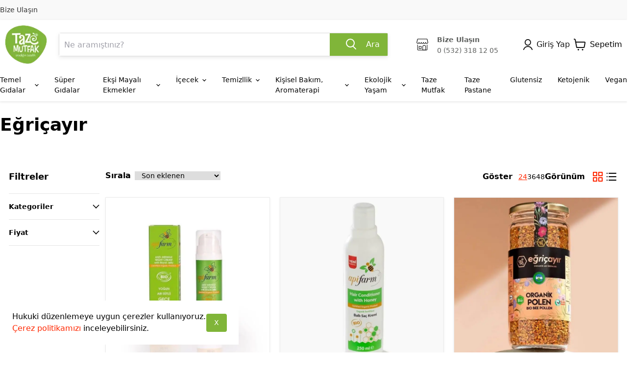

--- FILE ---
content_type: text/html; charset=utf-8
request_url: https://tazemutfak.com/egricayir?category=71
body_size: 65220
content:
<!DOCTYPE html><html lang="tr"><head><meta charSet="utf-8"/><meta name="viewport" content="width=device-width"/><title>Eğriçayır</title><meta name="description" content="Eğriçayır"/><meta property="og:type" content="website"/><meta property="og:site_name" content="Taze Mutfak - Aradığın Tazelik"/><meta property="og:title" content="Eğriçayır"/><meta property="og:description" content="Eğriçayır"/><meta property="og:url" content="https://tazemutfak.com/egricayir"/><meta property="og:image" content="https://cdn.myikas.com/images/theme-images/dca84c45-0dbb-42b6-9831-050ec650a456/image_1080.jpg"/><link rel="canonical" href="https://tazemutfak.com/egricayir"/><script type="application/ld+json">{"@context":"https://schema.org","@type":"Website","url":"https://tazemutfak.com"}</script><script type="application/ld+json">{"@context":"https://schema.org","@type":"Store","name":"Taze Mutfak Gıda Mağazacılık Sanayi Tic. A.Ş.","logo":"https://cdn.myikas.com/images/c70514a1-d0c2-40f8-85f2-ab368e25d304/549f49df-b327-4f56-a7a6-eadd37d71864/image_1080.webp","image":"https://cdn.myikas.com/images/c70514a1-d0c2-40f8-85f2-ab368e25d304/549f49df-b327-4f56-a7a6-eadd37d71864/image_1080.webp","url":"https://tazemutfak.com","telephone":"+905323181205","address":{"@type":"PostalAddress"}}</script><script type="application/ld+json">{"@context":"http://schema.org","@type":"ItemList","itemListElement":[{"@type":"ListItem","position":1,"item":{"@type":"Product","name":"Apifarm Organik Gece Kremi Arı Sütlü 50ml","image":"https://cdn.myikas.com/images/c70514a1-d0c2-40f8-85f2-ab368e25d304/ee5f5b02-57fb-45fd-ac8c-f446d38a0a83/image_1080.webp","offers":{"@type":"Offer","url":"https://tazemutfak.com/apifarm-organik-gece-kremi-ari-sutlu-50ml","priceCurrency":"TRY","price":"499.90","availability":"https://schema.org/InStock"}}},{"@type":"ListItem","position":2,"item":{"@type":"Product","name":"Apifarm Organik Ballı Saç Kremi 250ml","image":"https://cdn.myikas.com/images/c70514a1-d0c2-40f8-85f2-ab368e25d304/cac7876a-cbd0-46a5-9e69-6c57261a2732/image_1080.webp","offers":{"@type":"Offer","url":"https://tazemutfak.com/apifarm-organik-balli-sac-kremi-250ml","priceCurrency":"TRY","price":"339.90","availability":"https://schema.org/InStock"}}},{"@type":"ListItem","position":3,"item":{"@type":"Product","name":"Eğriçayır Organik Kuru Polen 300g","image":"https://cdn.myikas.com/images/c70514a1-d0c2-40f8-85f2-ab368e25d304/d7ff332f-3f4e-4c20-a58b-b91684639613/image_1080.webp","offers":{"@type":"Offer","url":"https://tazemutfak.com/egricayir-organik-kuru-polen-300g","priceCurrency":"TRY","price":"649.00","availability":"https://schema.org/InStock"}}},{"@type":"ListItem","position":4,"item":{"@type":"Product","name":"Eğriçayır Organik Çörekotu Yağı 250ml","image":"https://cdn.myikas.com/images/c70514a1-d0c2-40f8-85f2-ab368e25d304/0a90f864-0605-42a5-a2ef-28dc9973dc9b/image_1080.webp","offers":{"@type":"Offer","url":"https://tazemutfak.com/egricayir-organik-corekotu-yagi-250ml","priceCurrency":"TRY","price":"969.90","availability":"https://schema.org/InStock"}}},{"@type":"ListItem","position":5,"item":{"@type":"Product","name":"Eğriçayır Organik Propolis Damla - Alkol Bazlı - Yetişkin 20ml","image":"https://cdn.myikas.com/images/c70514a1-d0c2-40f8-85f2-ab368e25d304/c8868e53-14d4-4195-a6e8-e1eb7e34ea35/image_1080.webp","offers":{"@type":"Offer","url":"https://tazemutfak.com/egricayir-organik-propolis-damla-alkol-bazli-yetiskin-20ml","priceCurrency":"TRY","price":"346.90","availability":"https://schema.org/InStock"}}},{"@type":"ListItem","position":6,"item":{"@type":"Product","name":"Eğriçayır Organik Propolis Damla - Su Bazlı - Çocuk 20ml","image":"https://cdn.myikas.com/images/c70514a1-d0c2-40f8-85f2-ab368e25d304/27ecbf8a-38f6-4761-b284-9ee4c1bff876/image_1080.webp","offers":{"@type":"Offer","url":"https://tazemutfak.com/egricayir-organik-propolis-damla-su-bazli-cocuk-20ml","priceCurrency":"TRY","price":"346.90","availability":"https://schema.org/InStock"}}},{"@type":"ListItem","position":7,"item":{"@type":"Product","name":"Eğriçayır Polifloralı Organik Çiçek Balı 450g","image":"https://cdn.myikas.com/images/c70514a1-d0c2-40f8-85f2-ab368e25d304/d924aa96-607e-421b-be27-3298f46e3d58/image_1080.webp","offers":{"@type":"Offer","url":"https://tazemutfak.com/egricayir-poliflorali-organik-cicek-bali-450g","priceCurrency":"TRY","price":"1219.00","availability":"https://schema.org/InStock"}}},{"@type":"ListItem","position":8,"item":{"@type":"Product","name":"Eğriçayır Organik Çiçek Balı 850g","image":"https://cdn.myikas.com/images/c70514a1-d0c2-40f8-85f2-ab368e25d304/257909ec-40ab-4ff6-99c8-ed2f1a612e47/image_1080.webp","offers":{"@type":"Offer","url":"https://tazemutfak.com/egricayir-organik-cicek-bali-850g","priceCurrency":"TRY","price":"1229.00","availability":"https://schema.org/InStock"}}},{"@type":"ListItem","position":9,"item":{"@type":"Product","name":"Eğriçayır Polifloralı Organik Çiçek Balı 850g","image":"https://cdn.myikas.com/images/c70514a1-d0c2-40f8-85f2-ab368e25d304/6883d59c-38a3-4a73-a476-73f025685c7d/image_1080.webp","offers":{"@type":"Offer","url":"https://tazemutfak.com/egricayir-poliflorali-organik-cicek-bali-850g","priceCurrency":"TRY","price":"2169.00","availability":"https://schema.org/InStock"}}},{"@type":"ListItem","position":10,"item":{"@type":"Product","name":"Eğriçayır Organik Krem Bal 450g","image":"https://cdn.myikas.com/images/c70514a1-d0c2-40f8-85f2-ab368e25d304/c13efb82-7ac7-4fc5-8228-f0ba2ec4f314/image_1080.webp","offers":{"@type":"Offer","url":"https://tazemutfak.com/egricayir-organik-krem-bal-450g","priceCurrency":"TRY","price":"529.90","availability":"https://schema.org/InStock"}}}]}</script><meta name="next-head-count" content="14"/><link rel="shortcut icon" href="https://cdn.myikas.com/images/theme-images/b130b556-2bca-434d-9aa7-152e604a3462/image_180.webp" type="image/webp"/><script>
    var subscribers = [];
    var subscribe = (subscriber) => { subscribers.push(subscriber); }; 
    var unsubscribe = () => {};
    
    window.IkasEvents = {
      subscribers,
      subscribe,
      unsubscribe
    };
  </script><script>document.documentElement.style.setProperty("--primary-color","#80b539ff");
document.documentElement.style.setProperty("--footer-bg-color","#ffefde");
document.documentElement.style.setProperty("--footer-color","#000000ff");
document.documentElement.style.setProperty("--input-text","#000000ff");
document.documentElement.style.setProperty("--input-background","#ffffffff");
document.documentElement.style.setProperty("--input-border","#dddddd");
document.documentElement.style.setProperty("--input-label-text","#949494");
document.documentElement.style.setProperty("--primary-button-bg","#80b539ff");
document.documentElement.style.setProperty("--primary-button-text","#ffffffff");
document.documentElement.style.setProperty("--footer-social-media-icon-bg","#d4d3ce");
document.documentElement.style.setProperty("--header-text-color","#000000");
document.documentElement.style.setProperty("--header-background-color","#ffffffff");
document.documentElement.style.setProperty("--secondary-button-bg","#ffffffff");
document.documentElement.style.setProperty("--secondary-button-text","#ffffffff");
document.documentElement.style.setProperty("--secondary-button-border","#dddddd");
document.documentElement.style.setProperty("--product-price-sale-accent","#f04f36");
document.documentElement.style.setProperty("--text-light","#949494");
document.documentElement.style.setProperty("--text","#000000");
document.documentElement.style.setProperty("--link","#ff2700");
document.documentElement.style.setProperty("--header-mobile-placeholder-bg","#ededed");
document.documentElement.style.setProperty("--header-mobile-placeholder-color","#b0b0b0");
document.documentElement.style.setProperty("--link-opposite","#ffffffff");
document.documentElement.style.setProperty("--background","#ffffffff");
document.documentElement.style.setProperty("--secondary-background","#ffffff");
document.documentElement.style.setProperty("--border-color","#e7e2de");
document.documentElement.style.setProperty("--disabled-button-bg","#939393");
document.documentElement.style.setProperty("--disabled-button-text","#ffffff");
document.documentElement.style.setProperty("--product-sale-badge-sold-out-text","#ffffff");
document.documentElement.style.setProperty("--product-sale-badge-sold-out-bg","#1d1d1d");
document.documentElement.style.setProperty("--product-sale-badge-text","#ffffffff");
document.documentElement.style.setProperty("--product-sale-badge-bg","#f04f36");
document.documentElement.style.setProperty("--product-review-star-color","#ffab41");
document.documentElement.style.setProperty("--header-search-box-bg","#ffffff");
document.documentElement.style.setProperty("--header-search-box-link-color","#ff2700");
document.documentElement.style.setProperty("--promotion-hover-color","#111111ff");
document.documentElement.style.setProperty("--menuLinkHoverColor","#ff2700ff");
document.documentElement.style.setProperty("--account-cart-color","#111111ff");
document.documentElement.style.setProperty("--subcategory-hover-color","#000000ff");</script> 
    <link rel="preconnect" href="https://cdn.myikas.com/"/><link rel="dns-prefetch" href="https://cdn.myikas.com/"/><link rel="preload" href="https://cdn.myikas.com/sf/v1/a9b92306-0bdb-4194-8838-4cd6f545fbd8/6dd05a04-7692-4745-88bc-b19308a3bb67/1759239833515/_next/static/css/8ac4867f1d8f09a2.css" as="style" crossorigin="anonymous"/><link rel="stylesheet" href="https://cdn.myikas.com/sf/v1/a9b92306-0bdb-4194-8838-4cd6f545fbd8/6dd05a04-7692-4745-88bc-b19308a3bb67/1759239833515/_next/static/css/8ac4867f1d8f09a2.css" crossorigin="anonymous" data-n-g=""/><link rel="preload" href="https://cdn.myikas.com/sf/v1/a9b92306-0bdb-4194-8838-4cd6f545fbd8/6dd05a04-7692-4745-88bc-b19308a3bb67/1759239833515/_next/static/css/c7d875e19c57d936.css" as="style" crossorigin="anonymous"/><link rel="stylesheet" href="https://cdn.myikas.com/sf/v1/a9b92306-0bdb-4194-8838-4cd6f545fbd8/6dd05a04-7692-4745-88bc-b19308a3bb67/1759239833515/_next/static/css/c7d875e19c57d936.css" crossorigin="anonymous" data-n-p=""/><link rel="preload" href="https://cdn.myikas.com/sf/v1/a9b92306-0bdb-4194-8838-4cd6f545fbd8/6dd05a04-7692-4745-88bc-b19308a3bb67/1759239833515/_next/static/css/15311fa3bb94f0b2.css" as="style" crossorigin="anonymous"/><link rel="stylesheet" href="https://cdn.myikas.com/sf/v1/a9b92306-0bdb-4194-8838-4cd6f545fbd8/6dd05a04-7692-4745-88bc-b19308a3bb67/1759239833515/_next/static/css/15311fa3bb94f0b2.css" crossorigin="anonymous" data-n-p=""/><link rel="preload" href="https://cdn.myikas.com/sf/v1/a9b92306-0bdb-4194-8838-4cd6f545fbd8/6dd05a04-7692-4745-88bc-b19308a3bb67/1759239833515/_next/static/css/803509b86b876074.css" as="style" crossorigin="anonymous"/><link rel="stylesheet" href="https://cdn.myikas.com/sf/v1/a9b92306-0bdb-4194-8838-4cd6f545fbd8/6dd05a04-7692-4745-88bc-b19308a3bb67/1759239833515/_next/static/css/803509b86b876074.css" crossorigin="anonymous" data-n-p=""/><noscript data-n-css=""></noscript><script defer="" crossorigin="anonymous" nomodule="" src="https://cdn.myikas.com/sf/v1/a9b92306-0bdb-4194-8838-4cd6f545fbd8/6dd05a04-7692-4745-88bc-b19308a3bb67/1759239833515/_next/static/chunks/polyfills-0d1b80a048d4787e.js"></script><script src="https://cdn.myikas.com/sf/v1/a9b92306-0bdb-4194-8838-4cd6f545fbd8/6dd05a04-7692-4745-88bc-b19308a3bb67/1759239833515/_next/static/chunks/webpack-5347639e547c24a5.js" defer="" crossorigin="anonymous"></script><script src="https://cdn.myikas.com/sf/v1/a9b92306-0bdb-4194-8838-4cd6f545fbd8/6dd05a04-7692-4745-88bc-b19308a3bb67/1759239833515/_next/static/chunks/framework-79bce4a3a540b080.js" defer="" crossorigin="anonymous"></script><script src="https://cdn.myikas.com/sf/v1/a9b92306-0bdb-4194-8838-4cd6f545fbd8/6dd05a04-7692-4745-88bc-b19308a3bb67/1759239833515/_next/static/chunks/main-44af86b1aeeee1ea.js" defer="" crossorigin="anonymous"></script><script src="https://cdn.myikas.com/sf/v1/a9b92306-0bdb-4194-8838-4cd6f545fbd8/6dd05a04-7692-4745-88bc-b19308a3bb67/1759239833515/_next/static/chunks/pages/_app-bd6e1db916d014cf.js" defer="" crossorigin="anonymous"></script><script src="https://cdn.myikas.com/sf/v1/a9b92306-0bdb-4194-8838-4cd6f545fbd8/6dd05a04-7692-4745-88bc-b19308a3bb67/1759239833515/_next/static/chunks/29107295-4a69275373f23f88.js" defer="" crossorigin="anonymous"></script><script src="https://cdn.myikas.com/sf/v1/a9b92306-0bdb-4194-8838-4cd6f545fbd8/6dd05a04-7692-4745-88bc-b19308a3bb67/1759239833515/_next/static/chunks/e82996df-3453922bb6cc0d81.js" defer="" crossorigin="anonymous"></script><script src="https://cdn.myikas.com/sf/v1/a9b92306-0bdb-4194-8838-4cd6f545fbd8/6dd05a04-7692-4745-88bc-b19308a3bb67/1759239833515/_next/static/chunks/252f366e-e24a0b84e709f305.js" defer="" crossorigin="anonymous"></script><script src="https://cdn.myikas.com/sf/v1/a9b92306-0bdb-4194-8838-4cd6f545fbd8/6dd05a04-7692-4745-88bc-b19308a3bb67/1759239833515/_next/static/chunks/0c428ae2-95c967d0d8b676e8.js" defer="" crossorigin="anonymous"></script><script src="https://cdn.myikas.com/sf/v1/a9b92306-0bdb-4194-8838-4cd6f545fbd8/6dd05a04-7692-4745-88bc-b19308a3bb67/1759239833515/_next/static/chunks/78e521c3-325510a827002204.js" defer="" crossorigin="anonymous"></script><script src="https://cdn.myikas.com/sf/v1/a9b92306-0bdb-4194-8838-4cd6f545fbd8/6dd05a04-7692-4745-88bc-b19308a3bb67/1759239833515/_next/static/chunks/1a48c3c1-6af160d7e3b21328.js" defer="" crossorigin="anonymous"></script><script src="https://cdn.myikas.com/sf/v1/a9b92306-0bdb-4194-8838-4cd6f545fbd8/6dd05a04-7692-4745-88bc-b19308a3bb67/1759239833515/_next/static/chunks/d7eeaac4-6bdc49262b89cc59.js" defer="" crossorigin="anonymous"></script><script src="https://cdn.myikas.com/sf/v1/a9b92306-0bdb-4194-8838-4cd6f545fbd8/6dd05a04-7692-4745-88bc-b19308a3bb67/1759239833515/_next/static/chunks/34-1e996d5899a6896c.js" defer="" crossorigin="anonymous"></script><script src="https://cdn.myikas.com/sf/v1/a9b92306-0bdb-4194-8838-4cd6f545fbd8/6dd05a04-7692-4745-88bc-b19308a3bb67/1759239833515/_next/static/chunks/4946-3365f940971a7394.js" defer="" crossorigin="anonymous"></script><script src="https://cdn.myikas.com/sf/v1/a9b92306-0bdb-4194-8838-4cd6f545fbd8/6dd05a04-7692-4745-88bc-b19308a3bb67/1759239833515/_next/static/chunks/5891-f9a67bf4a159c239.js" defer="" crossorigin="anonymous"></script><script src="https://cdn.myikas.com/sf/v1/a9b92306-0bdb-4194-8838-4cd6f545fbd8/6dd05a04-7692-4745-88bc-b19308a3bb67/1759239833515/_next/static/chunks/724-58a77585b232a17e.js" defer="" crossorigin="anonymous"></script><script src="https://cdn.myikas.com/sf/v1/a9b92306-0bdb-4194-8838-4cd6f545fbd8/6dd05a04-7692-4745-88bc-b19308a3bb67/1759239833515/_next/static/chunks/723-7d9093b3dbd036b1.js" defer="" crossorigin="anonymous"></script><script src="https://cdn.myikas.com/sf/v1/a9b92306-0bdb-4194-8838-4cd6f545fbd8/6dd05a04-7692-4745-88bc-b19308a3bb67/1759239833515/_next/static/chunks/2048-226e90a454bd4c32.js" defer="" crossorigin="anonymous"></script><script src="https://cdn.myikas.com/sf/v1/a9b92306-0bdb-4194-8838-4cd6f545fbd8/6dd05a04-7692-4745-88bc-b19308a3bb67/1759239833515/_next/static/chunks/9860-5c4ccd9b114e4ba5.js" defer="" crossorigin="anonymous"></script><script src="https://cdn.myikas.com/sf/v1/a9b92306-0bdb-4194-8838-4cd6f545fbd8/6dd05a04-7692-4745-88bc-b19308a3bb67/1759239833515/_next/static/chunks/9412-9cf5016d37133076.js" defer="" crossorigin="anonymous"></script><script src="https://cdn.myikas.com/sf/v1/a9b92306-0bdb-4194-8838-4cd6f545fbd8/6dd05a04-7692-4745-88bc-b19308a3bb67/1759239833515/_next/static/chunks/3480-3bb8489c2b0251ca.js" defer="" crossorigin="anonymous"></script><script src="https://cdn.myikas.com/sf/v1/a9b92306-0bdb-4194-8838-4cd6f545fbd8/6dd05a04-7692-4745-88bc-b19308a3bb67/1759239833515/_next/static/chunks/pages/%5Bslug%5D-2de80b5709a80f16.js" defer="" crossorigin="anonymous"></script><script src="https://cdn.myikas.com/sf/v1/a9b92306-0bdb-4194-8838-4cd6f545fbd8/6dd05a04-7692-4745-88bc-b19308a3bb67/1759239833515/_next/static/D00LTAKfKaFLnnv_v_xF3/_buildManifest.js" defer="" crossorigin="anonymous"></script><script src="https://cdn.myikas.com/sf/v1/a9b92306-0bdb-4194-8838-4cd6f545fbd8/6dd05a04-7692-4745-88bc-b19308a3bb67/1759239833515/_next/static/D00LTAKfKaFLnnv_v_xF3/_ssgManifest.js" defer="" crossorigin="anonymous"></script></head><body><div id="__next" data-reactroot=""><div style="position:relative;min-height:100vh;display:flex;flex-direction:column;justify-content:space-between"><div><div id="-1"><div><div id="header-announcementBar" class="relative z-[10]"></div><div class="fixed inset-0 z-[5] transition-opacity duration-200 bg-black invisible opacity-0"></div><div role="header-mock" class="absolute" style="width:100%;height:0px"></div><header id="header" class="header--sticky bg-header-background shadow-header z-50 relative top-0 left-0 right-0"><div class="relative md:flex flex-auto items-center xl:pb-2.5 block p-2.5 2xl:container"><div class="relative flex items-center justify-between gap-4 "><div class="left flex-1"><button class="pr-2.5 py-4 absolute top-1/2 left-0 -translate-y-1/2 "><div><div class="bg-header-text w-[26px] h-[2.5px] transform transition-transform w-[26px] h-[2.5px] rotate-0 origin-[0px]"></div><div class="bg-header-text w-[26px] h-[2.5px] mt-[5px] w-[26px] h-[2.5px] "></div><div class="bg-header-text w-[26px] h-[2.5px] mt-[5px] transform transition-transform w-[26px] h-[2.5px] rotate-0 origin-[0px]"></div></div></button></div><div class="logo"><figure class="mr-16 relative mx-auto md:mr-6 flex items-center justify-center md:justify-start" style="height:80px;max-width:250px"><a class="block" href="/"><img src="https://cdn.myikas.com/images/theme-images/f63623f1-0a98-47d5-b23c-8e1635251146/image_1080.webp" style="max-width:100%;height:80px;object-fit:contain" class="ml-auto block mr-auto"/></a></figure></div><div class="right flex flex-1 justify-end gap-4 items-center"><a class="right-20 px-2 mr-5
                       absolute right-0 flex text-base text-header-text hover:text-header-text py-2 relative" style="color:var(--account-cart-color)" href="/account"><span class="w-[20px]"><svg aria-hidden="true" focusable="false" role="presentation" xmlns="http://www.w3.org/2000/svg" viewBox="0 0 22 26" fill="none"><path d="M11.3336 14.4447C14.7538 14.4447 17.5264 11.6417 17.5264 8.18392C17.5264 4.72616 14.7538 1.9231 11.3336 1.9231C7.91347 1.9231 5.14087 4.72616 5.14087 8.18392C5.14087 11.6417 7.91347 14.4447 11.3336 14.4447Z" stroke="currentColor" stroke-width="2" stroke-linecap="round" stroke-linejoin="round"></path><path d="M20.9678 24.0769C19.5098 20.0278 15.7026 17.3329 11.4404 17.3329C7.17822 17.3329 3.37107 20.0278 1.91309 24.0769" stroke="currentColor" stroke-width="2" stroke-linecap="round" stroke-linejoin="round"></path></svg></span></a><a class="absolute right-0 top-1/2 -translate-y-1/2" style="color:var(--account-cart-color)" href="/cart"><div class="flex my-auto"><div class="my-auto"><svg width="25" height="24" viewBox="0 0 25 24" fill="currentColor" xmlns="http://www.w3.org/2000/svg"><path fill-rule="evenodd" clip-rule="evenodd" d="M1 0C0.447715 0 0 0.447715 0 1C0 1.55228 0.447715 2 1 2H1.33877H1.33883C1.61048 2.00005 2.00378 2.23945 2.10939 2.81599L2.10937 2.816L2.11046 2.82171L5.01743 18.1859C5.12011 18.7286 5.64325 19.0852 6.18591 18.9826C6.21078 18.9779 6.23526 18.9723 6.25933 18.9658C6.28646 18.968 6.31389 18.9692 6.34159 18.9692H18.8179H18.8181C19.0302 18.9691 19.2141 18.9765 19.4075 18.9842L19.4077 18.9842C19.5113 18.9884 19.6175 18.9926 19.7323 18.9959C20.0255 19.0043 20.3767 19.0061 20.7177 18.9406C21.08 18.871 21.4685 18.7189 21.8028 18.3961C22.1291 18.081 22.3266 17.6772 22.4479 17.2384C22.4569 17.2058 22.4642 17.1729 22.4699 17.1396L23.944 8.46865C24.2528 7.20993 23.2684 5.99987 21.9896 6H21.9894H4.74727L4.07666 2.45562L4.07608 2.4525C3.83133 1.12381 2.76159 8.49962e-05 1.33889 0H1.33883H1ZM5.12568 8L6.8227 16.9692H18.8178H18.8179C19.0686 16.9691 19.3257 16.9793 19.5406 16.9877L19.5413 16.9877C19.633 16.9913 19.7171 16.9947 19.7896 16.9967C20.0684 17.0047 20.2307 16.9976 20.3403 16.9766C20.3841 16.9681 20.4059 16.96 20.4151 16.9556C20.4247 16.9443 20.4639 16.8918 20.5077 16.7487L21.9794 8.09186C21.9842 8.06359 21.9902 8.03555 21.9974 8.0078C21.9941 8.00358 21.9908 8.00108 21.989 8H5.12568ZM20.416 16.9552C20.4195 16.9534 20.4208 16.9524 20.4205 16.9523C20.4204 16.9523 20.4199 16.9525 20.4191 16.953L20.416 16.9552ZM10.8666 22.4326C10.8666 23.2982 10.195 24 9.36658 24C8.53815 24 7.86658 23.2982 7.86658 22.4326C7.86658 21.567 8.53815 20.8653 9.36658 20.8653C10.195 20.8653 10.8666 21.567 10.8666 22.4326ZM18.0048 24C18.8332 24 19.5048 23.2982 19.5048 22.4326C19.5048 21.567 18.8332 20.8653 18.0048 20.8653C17.1763 20.8653 16.5048 21.567 16.5048 22.4326C16.5048 23.2982 17.1763 24 18.0048 24Z" fill="currentColor"></path></svg></div><div class="ml-2 text-base text-text">  <!-- -->Sepetim</div></div></a></div></div><form class="relative flex flex-auto border border-input-border rounded overflow-visible shadow-searchInput md:mr-10 mt-2.5 md:mt-0"><input type="search" style="height:46px" class="px-2.5 py-4 bg-input-background text-input-text w-full focus:outline-none" autoComplete="off" enterkeyhint="search" name="search" title="Ne aramıştınız?" placeholder="Ne aramıştınız?" value=""/><div class="flex bg-primary-button-bg text-primary-button-text px-4 rounded-l-none"><button style="height:46px;width:58px" class="bg-primary-button-bg text-primary-button-text px-4 rounded-l-none hover:opacity-90 hover:shadow-button"><svg aria-hidden="true" focusable="false" role="presentation" xmlns="http://www.w3.org/2000/svg" width="23" height="24" fill="none" viewBox="0 0 23 24"><path d="M21 21L15.5 15.5" stroke="currentColor" stroke-width="2" stroke-linecap="round"></path><circle cx="10" cy="9" r="8" stroke="currentColor" stroke-width="2"></circle></svg></button><div class=" my-auto">Ara</div></div></form><div class="px-2.5 pt-2.5 mt-2.5 md:pt-0 md:mt-0 border-t border-border-color md:border-0"><a class="inline-block w-full md:w-auto text-header-text" rel="" href="/[slug]"><div class="style_text__m8vCw"><div class="flex items-center justify-center relative mr-2.5" style="width:16px;height:16px"><svg class="icon-store " aria-hidden="true" focusable="false" role="presentation" xmlns="http://www.w3.org/2000/svg" width="16" height="16" viewBox="0 0 44 44" fill="none"><path d="M39.875 23.375V39.875C39.875 40.6043 39.5853 41.3038 39.0695 41.8195C38.5538 42.3353 37.8543 42.625 37.125 42.625H6.875C6.14565 42.625 5.44618 42.3353 4.93046 41.8195C4.41473 41.3038 4.125 40.6043 4.125 39.875V23.375" stroke="currentColor" stroke-width="2" stroke-linecap="round" stroke-linejoin="round"></path><path d="M38.7713 1.375H5.22867C4.91571 1.37495 4.61208 1.48151 4.3678 1.67714C4.12352 1.87276 3.95317 2.14577 3.88483 2.45117L1.375 13.75C1.375 14.844 1.8096 15.8932 2.58318 16.6668C3.35677 17.4404 4.40598 17.875 5.5 17.875C6.59402 17.875 7.64323 17.4404 8.41682 16.6668C9.1904 15.8932 9.625 14.844 9.625 13.75C9.625 14.844 10.0596 15.8932 10.8332 16.6668C11.6068 17.4404 12.656 17.875 13.75 17.875C14.844 17.875 15.8932 17.4404 16.6668 16.6668C17.4404 15.8932 17.875 14.844 17.875 13.75C17.875 14.844 18.3096 15.8932 19.0832 16.6668C19.8568 17.4404 20.906 17.875 22 17.875C23.094 17.875 24.1432 17.4404 24.9168 16.6668C25.6904 15.8932 26.125 14.844 26.125 13.75C26.125 14.844 26.5596 15.8932 27.3332 16.6668C28.1068 17.4404 29.156 17.875 30.25 17.875C31.344 17.875 32.3932 17.4404 33.1668 16.6668C33.9404 15.8932 34.375 14.844 34.375 13.75C34.375 14.844 34.8096 15.8932 35.5832 16.6668C36.3568 17.4404 37.406 17.875 38.5 17.875C39.594 17.875 40.6432 17.4404 41.4168 16.6668C42.1904 15.8932 42.625 14.844 42.625 13.75L40.1133 2.45117C40.0457 2.14576 39.8758 1.8726 39.6317 1.6769C39.3877 1.48121 39.0841 1.3747 38.7713 1.375Z" stroke="currentColor" stroke-width="2" stroke-linecap="round" stroke-linejoin="round"></path><path d="M34.375 30.25C34.375 28.7913 33.7955 27.3924 32.7641 26.3609C31.7326 25.3295 30.3337 24.75 28.875 24.75C27.4163 24.75 26.0174 25.3295 24.9859 26.3609C23.9545 27.3924 23.375 28.7913 23.375 30.25V42.625H34.375V30.25Z" stroke="currentColor" stroke-width="2" stroke-linecap="round" stroke-linejoin="round"></path><path d="M9.625 28.875H17.875V37.125H9.625V28.875Z" stroke="currentColor" stroke-width="2" stroke-linecap="round" stroke-linejoin="round"></path></svg></div><div class="flex items-center md:block"><span class="text-sm font-bold mr-2 font-bold style_line__9eWZF" style="color:#606260ff">Bize Ulaşın</span><div class="text-sm block md:hidden" style="color:#606260ff">0 (532) 318 12 05</div></div></div></a></div><a class="hidden md:flex ml-10" style="color:var(--account-cart-color)" href="/account/login"><span class="w-[20px]"><svg aria-hidden="true" focusable="false" role="presentation" xmlns="http://www.w3.org/2000/svg" viewBox="0 0 22 26" fill="none"><path d="M11.3336 14.4447C14.7538 14.4447 17.5264 11.6417 17.5264 8.18392C17.5264 4.72616 14.7538 1.9231 11.3336 1.9231C7.91347 1.9231 5.14087 4.72616 5.14087 8.18392C5.14087 11.6417 7.91347 14.4447 11.3336 14.4447Z" stroke="currentColor" stroke-width="2" stroke-linecap="round" stroke-linejoin="round"></path><path d="M20.9678 24.0769C19.5098 20.0278 15.7026 17.3329 11.4404 17.3329C7.17822 17.3329 3.37107 20.0278 1.91309 24.0769" stroke="currentColor" stroke-width="2" stroke-linecap="round" stroke-linejoin="round"></path></svg></span><span class="px-2">Giriş Yap</span></a></div><div><div aria-label="background-filter" class="fixed transition-opacity duration-500 inset-0 z-30 bg-[rgba(0,0,0,.5)] opacity-0 invisible"></div><div aria-label="drawer" class="fixed left-0 top-0 bottom-0 w-[320px] bg-header-background text-header-text z-30 transition-transform duration-300 overflow-y-auto translate-x-[-100%]"><header class="ml-6 mr-2 my-1 flex justify-between h-[46px] items-center"><a class="flex text-header-text hover:text-header-text py-2" href="/account/login"><span class="w-[20px]"><svg aria-hidden="true" focusable="false" role="presentation" xmlns="http://www.w3.org/2000/svg" viewBox="0 0 22 26" fill="none"><path d="M11.3336 14.4447C14.7538 14.4447 17.5264 11.6417 17.5264 8.18392C17.5264 4.72616 14.7538 1.9231 11.3336 1.9231C7.91347 1.9231 5.14087 4.72616 5.14087 8.18392C5.14087 11.6417 7.91347 14.4447 11.3336 14.4447Z" stroke="currentColor" stroke-width="2" stroke-linecap="round" stroke-linejoin="round"></path><path d="M20.9678 24.0769C19.5098 20.0278 15.7026 17.3329 11.4404 17.3329C7.17822 17.3329 3.37107 20.0278 1.91309 24.0769" stroke="currentColor" stroke-width="2" stroke-linecap="round" stroke-linejoin="round"></path></svg></span><span class="px-2">Giriş Yap</span></a><button class="p-2.5 w-[33px] h-[33px]"><svg aria-hidden="true" focusable="false" role="presentation" xmlns="http://www.w3.org/2000/svg" width="13" height="13" viewBox="0 0 13 13"><path fill="currentColor" fill-rule="evenodd" d="M5.306 6.5L0 1.194 1.194 0 6.5 5.306 11.806 0 13 1.194 7.694 6.5 13 11.806 11.806 13 6.5 7.694 1.194 13 0 11.806 5.306 6.5z"></path></svg></button></header><div class="flex flex-col pt-5 pb-10"><div class=""><ul><li class="relative font-bold text-base"><div class="overflow-hidden  "><button class="flex justify-between items-center cursor-pointer select-none w-full  px-6 py-3" aria-controls="97466af7-8733-47da-be26-8cef952398ba" aria-expanded="false"><span class="font-bold text-base hover:text-link text-left">Temel Gıdalar</span><span><svg aria-hidden="true" focusable="false" role="presentation" width="14" height="8" viewBox="0 0 14 8" fill="none" xmlns="http://www.w3.org/2000/svg" class="transition-transform" data-accordion-trigger="false"><path class="transform transition-transform icon-chevron-down-left" d="M7 6.75L12.5 1.25" stroke="currentColor" stroke-width="1.75" stroke-linecap="square" style="transform:rotate(0);transform-origin:50% 93%"></path><path class="transform transition-transform icon-chevron-down-right" d="M7 6.75L1.5 1.25" stroke="currentColor" stroke-width="1.75" stroke-linecap="square" style="transform:rotate(0);transform-origin:50% 93%"></path></svg></span></button><div id="97466af7-8733-47da-be26-8cef952398ba" role="region" class="flex flex-col " style="height:0;overflow:hidden;user-select:none;transition:height 0.3s, overflow 0.3s ease-out;visibility:hidden"><ul><li><a class="block px-6 py-3 font-normal text-[15px] text-currentColor" href="/konserve--tursu--yemek">Konserve, Turşu, Yemek</a></li><li><div class="overflow-hidden  "><button class="flex justify-between items-center cursor-pointer select-none w-full  px-6 py-3" aria-controls="4154c3c0-722e-4814-b1ca-3e88312c5f69" aria-expanded="false"><span class="text-[15px] hover:text-link">Kahvaltılıklar</span><span><svg aria-hidden="true" focusable="false" role="presentation" width="14" height="8" viewBox="0 0 14 8" fill="none" xmlns="http://www.w3.org/2000/svg" class="transition-transform" data-accordion-trigger="false"><path class="transform transition-transform icon-chevron-down-left" d="M7 6.75L12.5 1.25" stroke="currentColor" stroke-width="1.75" stroke-linecap="square" style="transform:rotate(0);transform-origin:50% 93%"></path><path class="transform transition-transform icon-chevron-down-right" d="M7 6.75L1.5 1.25" stroke="currentColor" stroke-width="1.75" stroke-linecap="square" style="transform:rotate(0);transform-origin:50% 93%"></path></svg></span></button><div id="4154c3c0-722e-4814-b1ca-3e88312c5f69" role="region" class=" " style="height:0;overflow:hidden;user-select:none;transition:height 0.3s, overflow 0.3s ease-out;visibility:hidden"><ul class="px-2.5"><li><a class="block px-6 py-3 font-normal text-[15px] text-currentColor" href="/peynir--zeytin--tereyag-yumurta">Peynir, Zeytin, Tereyağ, Yumurta</a></li><li><a class="block px-6 py-3 font-normal text-[15px] text-currentColor" href="/bal--recel--marmelat">Bal, Reçel, Marmelat</a></li><li><a class="block px-6 py-3 font-normal text-[15px] text-currentColor" href="/ezmeler--kremalar">Ezmeler, Soslar, Kremalar</a></li><li><a class="block px-6 py-3 font-normal text-[15px] text-currentColor" href="/tahin--pekmez--krema">Tahin, Pekmez, Krema</a></li><li><a class="block px-6 py-3 font-normal text-[15px] text-currentColor" href="/granola--gevrek--ezme">Granola, Gevrek, Ezme</a></li></ul></div></div></li><li><a class="block px-6 py-3 font-normal text-[15px] text-currentColor" href="/pastacilik">Pastacılık</a></li><li><div class="overflow-hidden  "><button class="flex justify-between items-center cursor-pointer select-none w-full  px-6 py-3" aria-controls="7fc77eb0-6086-44c8-8859-580510ca4ba9" aria-expanded="false"><span class="text-[15px] hover:text-link">Atıştırmalık</span><span><svg aria-hidden="true" focusable="false" role="presentation" width="14" height="8" viewBox="0 0 14 8" fill="none" xmlns="http://www.w3.org/2000/svg" class="transition-transform" data-accordion-trigger="false"><path class="transform transition-transform icon-chevron-down-left" d="M7 6.75L12.5 1.25" stroke="currentColor" stroke-width="1.75" stroke-linecap="square" style="transform:rotate(0);transform-origin:50% 93%"></path><path class="transform transition-transform icon-chevron-down-right" d="M7 6.75L1.5 1.25" stroke="currentColor" stroke-width="1.75" stroke-linecap="square" style="transform:rotate(0);transform-origin:50% 93%"></path></svg></span></button><div id="7fc77eb0-6086-44c8-8859-580510ca4ba9" role="region" class=" " style="height:0;overflow:hidden;user-select:none;transition:height 0.3s, overflow 0.3s ease-out;visibility:hidden"><ul class="px-2.5"><li><a class="block px-6 py-3 font-normal text-[15px] text-currentColor" href="/cikolata--bar">Çikolata, Bar</a></li><li><a class="block px-6 py-3 font-normal text-[15px] text-currentColor" href="/kuruyemis--kuru-meyve">Kuruyemiş, Kuru Meyve</a></li><li><a class="block px-6 py-3 font-normal text-[15px] text-currentColor" href="/cips--patlak">Cips, Patlak</a></li><li><a class="block px-6 py-3 font-normal text-[15px] text-currentColor" href="/helva--lokum">Helva, Lokum</a></li><li><a class="block px-6 py-3 font-normal text-[15px] text-currentColor" href="/biskuvi--kurabiye">Bisküvi, Kurabiye</a></li></ul></div></div></li><li><a class="block px-6 py-3 font-normal text-[15px] text-currentColor" href="/zeytinyagi--yaglar">Zeytinyağı, Yağlar</a></li><li><a class="block px-6 py-3 font-normal text-[15px] text-currentColor" href="/kurutulmus-gida--baharat">Kurutulmuş Gıda, Baharat</a></li><li><a class="block px-6 py-3 font-normal text-[15px] text-currentColor" href="/takviye-gidalar">Takviye Gıdalar</a></li><li><a class="block px-6 py-3 font-normal text-[15px] text-currentColor" href="/un--toz--karisimlar">Un, Toz, Karışımlar</a></li><li><a class="block px-6 py-3 font-normal text-[15px] text-currentColor" href="/sirke--salca--sos-">Sirke, Salça, Sos,</a></li><li><a class="block px-6 py-3 font-normal text-[15px] text-currentColor" href="/bakliyat--makarna--corba">Bakliyat, Makarna, Çorba</a></li><li><a class="block px-6 py-3 font-normal text-[15px] text-currentColor" href="/tatlandirici--krema">Tatlandırıcı, Krema</a></li><li><a class="block px-6 py-3 font-normal text-[15px] text-currentColor" href="/bebek--cocuk-1">Bebek, Çocuk</a></li><li><a class="block px-6 py-3 font-normal text-[15px] text-currentColor" href="/sut-urunleri-1">Süt Ürünleri</a></li><li><a class="block px-6 py-3 font-normal text-[15px] text-currentColor" href="/sebze--meyve">Sebze, Meyve</a></li><li><a class="block px-6 py-3 font-normal text-[15px] text-currentColor" href="/et-urunleri">Et Ürünleri</a></li></ul></div></div></li><li class="relative font-bold text-base"><div class="overflow-hidden  "><button class="flex justify-between items-center cursor-pointer select-none w-full  px-6 py-3" aria-controls="4e500f6e-2568-4c85-84d1-cb815fe4a133" aria-expanded="false"><span class="font-bold text-base hover:text-link text-left">Süper Gıdalar</span></button><div id="4e500f6e-2568-4c85-84d1-cb815fe4a133" role="region" class="flex flex-col " style="height:0;overflow:hidden;user-select:none;transition:height 0.3s, overflow 0.3s ease-out;visibility:hidden"><ul></ul></div></div></li><li class="relative font-bold text-base"><div class="overflow-hidden  "><button class="flex justify-between items-center cursor-pointer select-none w-full  px-6 py-3" aria-controls="9871c4a1-cbf4-4402-a4f8-2235d4e7a70e" aria-expanded="false"><span class="font-bold text-base hover:text-link text-left">Ekşi Mayalı Ekmekler</span><span><svg aria-hidden="true" focusable="false" role="presentation" width="14" height="8" viewBox="0 0 14 8" fill="none" xmlns="http://www.w3.org/2000/svg" class="transition-transform" data-accordion-trigger="false"><path class="transform transition-transform icon-chevron-down-left" d="M7 6.75L12.5 1.25" stroke="currentColor" stroke-width="1.75" stroke-linecap="square" style="transform:rotate(0);transform-origin:50% 93%"></path><path class="transform transition-transform icon-chevron-down-right" d="M7 6.75L1.5 1.25" stroke="currentColor" stroke-width="1.75" stroke-linecap="square" style="transform:rotate(0);transform-origin:50% 93%"></path></svg></span></button><div id="9871c4a1-cbf4-4402-a4f8-2235d4e7a70e" role="region" class="flex flex-col " style="height:0;overflow:hidden;user-select:none;transition:height 0.3s, overflow 0.3s ease-out;visibility:hidden"><ul><li><a class="block px-6 py-3 font-normal text-[15px] text-currentColor" href="/glutensiz">Glutensiz</a></li><li><a class="block px-6 py-3 font-normal text-[15px] text-currentColor" href="/ekmek">Geleneksel</a></li></ul></div></div></li><li class="relative font-bold text-base"><div class="overflow-hidden  "><button class="flex justify-between items-center cursor-pointer select-none w-full  px-6 py-3" aria-controls="3c17f1c8-0b3e-4c96-8c3a-34ee08de10a5" aria-expanded="false"><span class="font-bold text-base hover:text-link text-left">İçecek</span><span><svg aria-hidden="true" focusable="false" role="presentation" width="14" height="8" viewBox="0 0 14 8" fill="none" xmlns="http://www.w3.org/2000/svg" class="transition-transform" data-accordion-trigger="false"><path class="transform transition-transform icon-chevron-down-left" d="M7 6.75L12.5 1.25" stroke="currentColor" stroke-width="1.75" stroke-linecap="square" style="transform:rotate(0);transform-origin:50% 93%"></path><path class="transform transition-transform icon-chevron-down-right" d="M7 6.75L1.5 1.25" stroke="currentColor" stroke-width="1.75" stroke-linecap="square" style="transform:rotate(0);transform-origin:50% 93%"></path></svg></span></button><div id="3c17f1c8-0b3e-4c96-8c3a-34ee08de10a5" role="region" class="flex flex-col " style="height:0;overflow:hidden;user-select:none;transition:height 0.3s, overflow 0.3s ease-out;visibility:hidden"><ul><li><a class="block px-6 py-3 font-normal text-[15px] text-currentColor" href="/meyve-suyu">Meyve Suyu</a></li><li><a class="block px-6 py-3 font-normal text-[15px] text-currentColor" href="/sut-urunleri">Süt Ürünleri</a></li><li><a class="block px-6 py-3 font-normal text-[15px] text-currentColor" href="/bitkisel">Bitkisel</a></li><li><a class="block px-6 py-3 font-normal text-[15px] text-currentColor" href="/cay--kahve">Çay, Kahve</a></li><li><a class="block px-6 py-3 font-normal text-[15px] text-currentColor" href="/kombucha">Kombucha</a></li><li><a class="block px-6 py-3 font-normal text-[15px] text-currentColor" href="/fermente-icecekler">Fermente İçecekler</a></li><li><a class="block px-6 py-3 font-normal text-[15px] text-currentColor" href="/diger">Diğer</a></li></ul></div></div></li><li class="relative font-bold text-base"><div class="overflow-hidden  "><button class="flex justify-between items-center cursor-pointer select-none w-full  px-6 py-3" aria-controls="4604e314-f03d-4882-b63f-cf8899d3fe4a" aria-expanded="false"><span class="font-bold text-base hover:text-link text-left">Temizllik</span><span><svg aria-hidden="true" focusable="false" role="presentation" width="14" height="8" viewBox="0 0 14 8" fill="none" xmlns="http://www.w3.org/2000/svg" class="transition-transform" data-accordion-trigger="false"><path class="transform transition-transform icon-chevron-down-left" d="M7 6.75L12.5 1.25" stroke="currentColor" stroke-width="1.75" stroke-linecap="square" style="transform:rotate(0);transform-origin:50% 93%"></path><path class="transform transition-transform icon-chevron-down-right" d="M7 6.75L1.5 1.25" stroke="currentColor" stroke-width="1.75" stroke-linecap="square" style="transform:rotate(0);transform-origin:50% 93%"></path></svg></span></button><div id="4604e314-f03d-4882-b63f-cf8899d3fe4a" role="region" class="flex flex-col " style="height:0;overflow:hidden;user-select:none;transition:height 0.3s, overflow 0.3s ease-out;visibility:hidden"><ul><li><a class="block px-6 py-3 font-normal text-[15px] text-currentColor" href="/bulasik--mutfak">Bulaşık, Mutfak</a></li><li><a class="block px-6 py-3 font-normal text-[15px] text-currentColor" href="/genel-temizleyici">Genel Temizleyici</a></li><li><a class="block px-6 py-3 font-normal text-[15px] text-currentColor" href="/camasir">Çamaşır</a></li><li><a class="block px-6 py-3 font-normal text-[15px] text-currentColor" href="/bebek---cocuk">Bebek - Çocuk</a></li><li><a class="block px-6 py-3 font-normal text-[15px] text-currentColor" href="/sabunlar">Sabunlar</a></li><li><a class="block px-6 py-3 font-normal text-[15px] text-currentColor" href="/diger-urunler-1">Diğer Ürünler</a></li></ul></div></div></li><li class="relative font-bold text-base"><div class="overflow-hidden  "><button class="flex justify-between items-center cursor-pointer select-none w-full  px-6 py-3" aria-controls="a0c1a024-ee04-4744-ba8d-232d01f8a916" aria-expanded="false"><span class="font-bold text-base hover:text-link text-left">Kişisel Bakım, Aromaterapi</span><span><svg aria-hidden="true" focusable="false" role="presentation" width="14" height="8" viewBox="0 0 14 8" fill="none" xmlns="http://www.w3.org/2000/svg" class="transition-transform" data-accordion-trigger="false"><path class="transform transition-transform icon-chevron-down-left" d="M7 6.75L12.5 1.25" stroke="currentColor" stroke-width="1.75" stroke-linecap="square" style="transform:rotate(0);transform-origin:50% 93%"></path><path class="transform transition-transform icon-chevron-down-right" d="M7 6.75L1.5 1.25" stroke="currentColor" stroke-width="1.75" stroke-linecap="square" style="transform:rotate(0);transform-origin:50% 93%"></path></svg></span></button><div id="a0c1a024-ee04-4744-ba8d-232d01f8a916" role="region" class="flex flex-col " style="height:0;overflow:hidden;user-select:none;transition:height 0.3s, overflow 0.3s ease-out;visibility:hidden"><ul><li><a class="block px-6 py-3 font-normal text-[15px] text-currentColor" href="/koku--tutsu">Koku, Tütsü</a></li><li><a class="block px-6 py-3 font-normal text-[15px] text-currentColor" href="/hijyen">Hijyen</a></li><li><a class="block px-6 py-3 font-normal text-[15px] text-currentColor" href="/cilt-bakim">Cilt Bakım</a></li><li><a class="block px-6 py-3 font-normal text-[15px] text-currentColor" href="/sac-bakim--sampuan">Saç Bakım, Şampuan</a></li><li><div class="overflow-hidden  "><button class="flex justify-between items-center cursor-pointer select-none w-full  px-6 py-3" aria-controls="cef592ac-176f-4526-b40b-8a78357aa4a0" aria-expanded="false"><span class="text-[15px] hover:text-link">Bebek, Çocuk</span><span><svg aria-hidden="true" focusable="false" role="presentation" width="14" height="8" viewBox="0 0 14 8" fill="none" xmlns="http://www.w3.org/2000/svg" class="transition-transform" data-accordion-trigger="false"><path class="transform transition-transform icon-chevron-down-left" d="M7 6.75L12.5 1.25" stroke="currentColor" stroke-width="1.75" stroke-linecap="square" style="transform:rotate(0);transform-origin:50% 93%"></path><path class="transform transition-transform icon-chevron-down-right" d="M7 6.75L1.5 1.25" stroke="currentColor" stroke-width="1.75" stroke-linecap="square" style="transform:rotate(0);transform-origin:50% 93%"></path></svg></span></button><div id="cef592ac-176f-4526-b40b-8a78357aa4a0" role="region" class=" " style="height:0;overflow:hidden;user-select:none;transition:height 0.3s, overflow 0.3s ease-out;visibility:hidden"><ul class="px-2.5"><li><a class="block px-6 py-3 font-normal text-[15px] text-currentColor" href="/krem">Krem</a></li><li><a class="block px-6 py-3 font-normal text-[15px] text-currentColor" href="/bebek-bezleri">Bebek Bezleri</a></li><li><a class="block px-6 py-3 font-normal text-[15px] text-currentColor" href="/diger-3">Diğer</a></li><li><a class="block px-6 py-3 font-normal text-[15px] text-currentColor" href="/sampuan">Şampuan</a></li><li><a class="block px-6 py-3 font-normal text-[15px] text-currentColor" href="/deterjan">Deterjan</a></li></ul></div></div></li><li><a class="block px-6 py-3 font-normal text-[15px] text-currentColor" href="/yaglar">Yağlar</a></li><li><div class="overflow-hidden  "><button class="flex justify-between items-center cursor-pointer select-none w-full  px-6 py-3" aria-controls="e99371e2-fc5a-47bd-b7be-5361ce79e61b" aria-expanded="false"><span class="text-[15px] hover:text-link">Makyaj Malzemeleri</span><span><svg aria-hidden="true" focusable="false" role="presentation" width="14" height="8" viewBox="0 0 14 8" fill="none" xmlns="http://www.w3.org/2000/svg" class="transition-transform" data-accordion-trigger="false"><path class="transform transition-transform icon-chevron-down-left" d="M7 6.75L12.5 1.25" stroke="currentColor" stroke-width="1.75" stroke-linecap="square" style="transform:rotate(0);transform-origin:50% 93%"></path><path class="transform transition-transform icon-chevron-down-right" d="M7 6.75L1.5 1.25" stroke="currentColor" stroke-width="1.75" stroke-linecap="square" style="transform:rotate(0);transform-origin:50% 93%"></path></svg></span></button><div id="e99371e2-fc5a-47bd-b7be-5361ce79e61b" role="region" class=" " style="height:0;overflow:hidden;user-select:none;transition:height 0.3s, overflow 0.3s ease-out;visibility:hidden"><ul class="px-2.5"><li><a class="block px-6 py-3 font-normal text-[15px] text-currentColor" href="/fircalar-ve-diger">Fırçalar Ve Diğer</a></li><li><a class="block px-6 py-3 font-normal text-[15px] text-currentColor" href="/yuz">Yüz</a></li><li><a class="block px-6 py-3 font-normal text-[15px] text-currentColor" href="/gozler">Gözler</a></li><li><a class="block px-6 py-3 font-normal text-[15px] text-currentColor" href="/dudaklar">Dudaklar</a></li><li><a class="block px-6 py-3 font-normal text-[15px] text-currentColor" href="/tirnak-bakimi---ojeler">Tırnak Bakımı - Ojeler</a></li><li><a class="block px-6 py-3 font-normal text-[15px] text-currentColor" href="/yedek-urunler">Yedek Ürünler</a></li></ul></div></div></li><li><a class="block px-6 py-3 font-normal text-[15px] text-currentColor" href="/agiz--dudak-bakim">Ağız, Dudak Bakım</a></li><li><a class="block px-6 py-3 font-normal text-[15px] text-currentColor" href="/deodorant--gunes-koruma">Deodorant, Güneş Koruma</a></li><li><a class="block px-6 py-3 font-normal text-[15px] text-currentColor" href="/diger-1">Diğer</a></li><li><a class="block px-6 py-3 font-normal text-[15px] text-currentColor" href="/vucut-bakim">Vücut Bakım</a></li><li><a class="block px-6 py-3 font-normal text-[15px] text-currentColor" href="/sabun">Sabun</a></li><li><a class="block px-6 py-3 font-normal text-[15px] text-currentColor" href="/erkek-bakim">Erkek Bakım</a></li></ul></div></div></li><li class="relative font-bold text-base"><div class="overflow-hidden  "><button class="flex justify-between items-center cursor-pointer select-none w-full  px-6 py-3" aria-controls="7262f382-0b1b-41b2-a167-8447ce35d018" aria-expanded="false"><span class="font-bold text-base hover:text-link text-left">Ekolojik Yaşam</span><span><svg aria-hidden="true" focusable="false" role="presentation" width="14" height="8" viewBox="0 0 14 8" fill="none" xmlns="http://www.w3.org/2000/svg" class="transition-transform" data-accordion-trigger="false"><path class="transform transition-transform icon-chevron-down-left" d="M7 6.75L12.5 1.25" stroke="currentColor" stroke-width="1.75" stroke-linecap="square" style="transform:rotate(0);transform-origin:50% 93%"></path><path class="transform transition-transform icon-chevron-down-right" d="M7 6.75L1.5 1.25" stroke="currentColor" stroke-width="1.75" stroke-linecap="square" style="transform:rotate(0);transform-origin:50% 93%"></path></svg></span></button><div id="7262f382-0b1b-41b2-a167-8447ce35d018" role="region" class="flex flex-col " style="height:0;overflow:hidden;user-select:none;transition:height 0.3s, overflow 0.3s ease-out;visibility:hidden"><ul><li><a class="block px-6 py-3 font-normal text-[15px] text-currentColor" href="/ev-mutfak-gerecleri">Ev Mutfak Gereçleri</a></li><li><a class="block px-6 py-3 font-normal text-[15px] text-currentColor" href="/diger-2">Diğer</a></li><li><a class="block px-6 py-3 font-normal text-[15px] text-currentColor" href="/hediyelikler">Hediyelikler</a></li><li><a class="block px-6 py-3 font-normal text-[15px] text-currentColor" href="/kitaplik">Kitaplık</a></li><li><a class="block px-6 py-3 font-normal text-[15px] text-currentColor" href="/ekolojik">Ekolojik</a></li></ul></div></div></li><li class="relative font-bold text-base"><div class="overflow-hidden  "><button class="flex justify-between items-center cursor-pointer select-none w-full  px-6 py-3" aria-controls="fa66af45-50a6-4c37-ba69-49e76ef7a099" aria-expanded="false"><span class="font-bold text-base hover:text-link text-left">Taze Mutfak</span></button><div id="fa66af45-50a6-4c37-ba69-49e76ef7a099" role="region" class="flex flex-col " style="height:0;overflow:hidden;user-select:none;transition:height 0.3s, overflow 0.3s ease-out;visibility:hidden"><ul></ul></div></div></li><li class="relative font-bold text-base"><div class="overflow-hidden  "><button class="flex justify-between items-center cursor-pointer select-none w-full  px-6 py-3" aria-controls="c3d970f4-1980-4cf2-af92-9b79881e333c" aria-expanded="false"><span class="font-bold text-base hover:text-link text-left">Taze Pastane</span></button><div id="c3d970f4-1980-4cf2-af92-9b79881e333c" role="region" class="flex flex-col " style="height:0;overflow:hidden;user-select:none;transition:height 0.3s, overflow 0.3s ease-out;visibility:hidden"><ul></ul></div></div></li><li class="relative font-bold text-base"><div class="overflow-hidden  "><button class="flex justify-between items-center cursor-pointer select-none w-full  px-6 py-3" aria-controls="fe1f0263-b074-4e94-860d-c74dcae41309" aria-expanded="false"><span class="font-bold text-base hover:text-link text-left">Glutensiz</span></button><div id="fe1f0263-b074-4e94-860d-c74dcae41309" role="region" class="flex flex-col " style="height:0;overflow:hidden;user-select:none;transition:height 0.3s, overflow 0.3s ease-out;visibility:hidden"><ul></ul></div></div></li><li class="relative font-bold text-base"><div class="overflow-hidden  "><button class="flex justify-between items-center cursor-pointer select-none w-full  px-6 py-3" aria-controls="2cea833b-b2a9-4fe7-bf4f-0c1fa9ae0274" aria-expanded="false"><span class="font-bold text-base hover:text-link text-left">Ketojenik</span></button><div id="2cea833b-b2a9-4fe7-bf4f-0c1fa9ae0274" role="region" class="flex flex-col " style="height:0;overflow:hidden;user-select:none;transition:height 0.3s, overflow 0.3s ease-out;visibility:hidden"><ul></ul></div></div></li><li class="relative font-bold text-base"><div class="overflow-hidden  "><button class="flex justify-between items-center cursor-pointer select-none w-full  px-6 py-3" aria-controls="e5b06c52-9d34-4eec-83ab-fef7f929cb98" aria-expanded="false"><span class="font-bold text-base hover:text-link text-left">Vegan</span></button><div id="e5b06c52-9d34-4eec-83ab-fef7f929cb98" role="region" class="flex flex-col " style="height:0;overflow:hidden;user-select:none;transition:height 0.3s, overflow 0.3s ease-out;visibility:hidden"><ul></ul></div></div></li></ul></div></div></div></div><div class="fixed overflow-auto inset-0 translate-y-full bg-header-background text-header-text z-10" style="background-color:"><div class="flex sticky top-0 border-b border-input-border bg-input-background"><form class="flex-1 "><input type="search" enterkeyhint="search" name="search" placeholder="Ne aramıştınız?" class="w-full bg-transparent py-4 pl-4 pr-2.5 text-input-text focus:outline-none" value=""/></form><button class="flex-0 p-4 text-link font-bold text-sm focus:outline-none">İptal</button></div></div></header><div id="cookie-div" class="left-0 fixed z-50 bottom-0 pb-4 w-full&quot;"><div class="mx-2.5 overflow-x-hidden md:mx-4 xl:container "><div class="flex items-center justify-between mx-auto gap-5 bg-background flex-col md:flex-row py-5 px-6" style="max-width:720px;box-shadow:0 1px 4px 1px rgb(0 0 0 / 10%)"><div class="text-text"><table style=" color: #212529"><tbody><tr><td><p><font color="#000000" style="background-color: rgb(255, 255, 255)">Hukuki düzenlemeye uygun çerezler kullanıyoruz.</font></p><p><font color="#000000" style="background-color: rgb(255, 255, 255)"><a href="/pages/cerez-politikasi">Çerez politikamızı</a> inceleyebilirsiniz.</font></p></td></tr></tbody></table></div><button class="button_button__SSAVl button_-primary__6zW7E button_-small__ttz9v inline-flex" style="height:37px">X</button></div></div></div></div></div><div id="0"><div style="overflow-x:hidden" class="mx-2.5 overflow-x-hidden md:mx-4 xl:container "><section><div class="null mt-4 mb-7 block"></div><div class="flex"><h1 class="text-4xl font-extrabold text-text mb-11 ">Eğriçayır</h1></div><div class="flex flex-col md:flex-row gap-6 bg-secondary-background px-4 md:p-7 -mx-2.5 md:-mx-4"><div id="productsContainer" class="w-full"><nav class="flex justify-between bg-white  " style="top:-1px;margin-left:-10px;margin-right:-10px;padding:4px 10px;z-index:21"><div class="flex gap-3 overflow-hidden"><div><button class="flex items-center text-link px-2 py-3"><span class="mr-2"><svg aria-hidden="true" focusable="false" role="presentation" xmlns="http://www.w3.org/2000/svg" width="20" height="20" viewBox="0 0 20 20" fill="currentColor"><path fill-rule="evenodd" clip-rule="evenodd" d="M16.8733 3.448H19.0202C19.5613 3.448 20 3.88666 20 4.42777C20 4.96888 19.5613 5.40753 19.0202 5.40753H16.8733C16.6687 6.11494 16.2488 6.73525 15.6759 7.17629C15.1031 7.61732 14.4078 7.85553 13.6935 7.85553C12.9792 7.85553 12.284 7.61732 11.7111 7.17629C11.1382 6.73525 10.7183 6.11494 10.5137 5.40753H0.979765C0.438656 5.40753 0 4.96888 0 4.42777C0 3.88666 0.438656 3.448 0.979764 3.448H10.5137C10.7183 2.74059 11.1382 2.12028 11.7111 1.67925C12.284 1.23822 12.9792 1 13.6935 1C14.4078 1 15.1031 1.23822 15.6759 1.67925C16.2488 2.12028 16.6687 2.74059 16.8733 3.448ZM9.49889 14H19.0177C19.5588 14 19.9975 14.4387 19.9975 14.9798C19.9975 15.5209 19.5588 15.9595 19.0177 15.9595H9.49889C9.29432 16.6669 8.8744 17.2873 8.30153 17.7283C7.72866 18.1693 7.03342 18.4075 6.31912 18.4075C5.60481 18.4075 4.90957 18.1693 4.3367 17.7283C3.76383 17.2873 3.34391 16.6669 3.13934 15.9595H0.979764C0.438655 15.9595 0 15.5209 0 14.9798C0 14.4387 0.438655 14 0.979763 14H3.13934C3.34391 13.2926 3.76383 12.6723 4.3367 12.2312C4.90957 11.7902 5.60481 11.552 6.31912 11.552C7.03342 11.552 7.72866 11.7902 8.30153 12.2312C8.8744 12.6723 9.29432 13.2926 9.49889 14ZM6.31912 16.776C5.85823 16.776 5.41623 16.5868 5.09034 16.2499C4.76444 15.913 4.58136 15.4562 4.58136 14.9798C4.58136 14.5034 4.76444 14.0465 5.09034 13.7096C5.41623 13.3728 5.85823 13.1835 6.31912 13.1835C6.78 13.1835 7.222 13.3728 7.5479 13.7096C7.87379 14.0465 8.05687 14.5034 8.05687 14.9798C8.05687 15.4562 7.87379 15.913 7.5479 16.2499C7.222 16.5868 6.78 16.776 6.31912 16.776ZM13.6935 6.224C13.2326 6.224 12.7906 6.03476 12.4647 5.6979C12.1389 5.36104 11.9558 4.90416 11.9558 4.42777C11.9558 3.95138 12.1389 3.4945 12.4647 3.15764C12.7906 2.82078 13.2326 2.63153 13.6935 2.63153C14.1544 2.63153 14.5964 2.82078 14.9223 3.15764C15.2482 3.4945 15.4313 3.95138 15.4313 4.42777C15.4313 4.90416 15.2482 5.36104 14.9223 5.6979C14.5964 6.03476 14.1544 6.224 13.6935 6.224Z" fill="currentColor"></path></svg></span><span class="text-sm font-bold">Filtreler<!-- --> </span></button><div role="dialog" aria-label="modal" aria-modal="true" aria-hidden="true" class="fixed inset-0 p-2.5 bg-black bg-opacity-50 overflow-x-hidden overflow-y-auto z-50 hidden"><div aria-label="modal-inner" class="relative p-4 mx-auto w-full max-w-[500px] bg-white transition-transform animate-enterScreenFromTop " style="min-height:100%"><button aria-label="modal-close" class="absolute right-0 top-0 p-4 text-text"><svg aria-hidden="true" focusable="false" role="presentation" xmlns="http://www.w3.org/2000/svg" width="13" height="13" viewBox="0 0 13 13"><path fill="currentColor" fill-rule="evenodd" d="M5.306 6.5L0 1.194 1.194 0 6.5 5.306 11.806 0 13 1.194 7.694 6.5 13 11.806 11.806 13 6.5 7.694 1.194 13 0 11.806 5.306 6.5z"></path></svg></button><div aria-label="modal-content"><div aria-label="modal-title" class="mb-5 text-text text-base font-bold">Filtreler</div><div><div></div></div><div class="mt-4 transform flex justify-center"><button class="button_button__SSAVl button_-secondary__Uxx7A button_-middle__qLJCF inline-flex" style="height:48px">Uygula</button></div></div></div></div></div><div><button class="flex items-center text-link px-2 py-3"><span class="mr-2"><svg aria-hidden="true" focusable="false" role="presentation" xmlns="http://www.w3.org/2000/svg" width="20" height="20" viewBox="0 0 20 20" fill="currentColor"><path fill-rule="evenodd" clip-rule="evenodd" d="M8.70711 14.7071L5.20711 18.2071C4.81658 18.5976 4.18342 18.5976 3.79289 18.2071L0.292893 14.7071C-0.0976311 14.3166 -0.0976311 13.6834 0.292893 13.2929C0.683417 12.9024 1.31658 12.9024 1.70711 13.2929L3.5 15.0858V3C3.5 2.44771 3.94772 2 4.5 2C5.05228 2 5.5 2.44771 5.5 3V15.0858L7.2929 13.2929C7.68342 12.9024 8.31658 12.9024 8.70711 13.2929C9.09763 13.6834 9.09763 14.3166 8.70711 14.7071ZM16.2071 2.29289C15.8166 1.90237 15.1834 1.90237 14.7929 2.29289L11.2929 5.79289C10.9024 6.18342 10.9024 6.81658 11.2929 7.20711C11.6834 7.59763 12.3166 7.59763 12.7071 7.20711L14.5 5.41421V17.5C14.5 18.0523 14.9477 18.5 15.5 18.5C16.0523 18.5 16.5 18.0523 16.5 17.5V5.41421L18.2929 7.20711C18.6834 7.59763 19.3166 7.59763 19.7071 7.20711C20.0976 6.81658 20.0976 6.18342 19.7071 5.79289L16.2071 2.29289Z" fill="currentColor"></path></svg></span><span class="text-sm font-bold">Sırala</span></button><div role="dialog" aria-label="modal" aria-modal="true" aria-hidden="true" class="fixed inset-0 p-2.5 bg-black bg-opacity-50 overflow-x-hidden overflow-y-auto z-50 hidden"><div aria-label="modal-inner" class="relative p-4 mx-auto w-full max-w-[500px] bg-white transition-transform animate-enterScreenFromTop mt-auto mb-auto"><button aria-label="modal-close" class="absolute right-0 top-0 p-4 text-text"><svg aria-hidden="true" focusable="false" role="presentation" xmlns="http://www.w3.org/2000/svg" width="13" height="13" viewBox="0 0 13 13"><path fill="currentColor" fill-rule="evenodd" d="M5.306 6.5L0 1.194 1.194 0 6.5 5.306 11.806 0 13 1.194 7.694 6.5 13 11.806 11.806 13 6.5 7.694 1.194 13 0 11.806 5.306 6.5z"></path></svg></button><div aria-label="modal-content"><div aria-label="modal-title" class="mb-5 text-text text-base font-bold">Sırala</div><div><div><label class="relative block px-4 py-2.5 mb-3 text-sm font-bold text-center border border-[#dddddd] rounded cursor-pointer text-primary-button-bg bg-primary-button-text active:bg-link active:text-link-opposite focus:shadow-button"><input type="radio" class="absolute opacity-0" name="sort" value="INCREASING_PRICE"/>Düşükten Yükseğe</label><label class="relative block px-4 py-2.5 mb-3 text-sm font-bold text-center border border-[#dddddd] rounded cursor-pointer text-primary-button-bg bg-primary-button-text active:bg-link active:text-link-opposite focus:shadow-button"><input type="radio" class="absolute opacity-0" name="sort" value="DECREASING_PRICE"/>Yüksekten Düşüğe</label><label class="relative block px-4 py-2.5 mb-3 text-sm font-bold text-center border border-[#dddddd] rounded cursor-pointer text-primary-button-bg bg-primary-button-text active:bg-link active:text-link-opposite focus:shadow-button"><input type="radio" class="absolute opacity-0" name="sort" value="INCREASING_DISCOUNT"/>İndirim oranı artan</label><label class="relative block px-4 py-2.5 mb-3 text-sm font-bold text-center border border-[#dddddd] rounded cursor-pointer text-primary-button-bg bg-primary-button-text active:bg-link active:text-link-opposite focus:shadow-button"><input type="radio" class="absolute opacity-0" name="sort" value="DECRASING_DISCOUNT"/>İndirim oranı azalan</label><label class="relative block px-4 py-2.5 mb-3 text-sm font-bold text-center border border-[#dddddd] rounded cursor-pointer text-primary-button-bg bg-primary-button-text active:bg-link active:text-link-opposite focus:shadow-button"><input type="radio" class="absolute opacity-0" name="sort" value="FIRST_ADDED"/>İlk eklenen</label><label class="relative block px-4 py-2.5 mb-3 text-sm font-bold text-center border border-[#dddddd] rounded cursor-pointer bg-link text-link-opposite active:bg-link active:text-link-opposite focus:shadow-button"><input type="radio" class="absolute opacity-0" name="sort" value="LAST_ADDED" checked=""/>Son eklenen</label></div></div></div></div></div></div></div><div class="flex items-center"><button name="grid" style="background-color:" class="flex items-center justify-center w-[40px] h-[40px] text-link rounded"><svg focusable="false" role="presentation" xmlns="http://www.w3.org/2000/svg" width="20" height="20" viewBox="0 0 20 20" fill="currentColor"><path fill-rule="evenodd" clip-rule="evenodd" d="M2 7V2H7V7H2ZM0 1C0 0.447715 0.447715 0 1 0H8C8.55229 0 9 0.447715 9 1V8C9 8.55229 8.55229 9 8 9H1C0.447715 9 0 8.55229 0 8V1ZM13 7V2H18V7H13ZM11 1C11 0.447715 11.4477 0 12 0H19C19.5523 0 20 0.447715 20 1V8C20 8.55229 19.5523 9 19 9H12C11.4477 9 11 8.55229 11 8V1ZM13 13V18H18V13H13ZM12 11C11.4477 11 11 11.4477 11 12V19C11 19.5523 11.4477 20 12 20H19C19.5523 20 20 19.5523 20 19V12C20 11.4477 19.5523 11 19 11H12ZM2 18V13H7V18H2ZM0 12C0 11.4477 0.447715 11 1 11H8C8.55229 11 9 11.4477 9 12V19C9 19.5523 8.55229 20 8 20H1C0.447715 20 0 19.5523 0 19V12Z" fill="currentColor"></path></svg></button><button name="list" style="background-color:" class="flex items-center justify-center w-[40px] h-[40px] text-text-light rounded"><svg focusable="false" role="presentation" xmlns="http://www.w3.org/2000/svg" width="20" height="20" viewBox="0 0 20 20" fill="currentColor"><path fill-rule="evenodd" clip-rule="evenodd" d="M0.5 2C0.223858 2 0 2.22386 0 2.5V3.5C0 3.77614 0.223858 4 0.5 4H1.5C1.77614 4 2 3.77614 2 3.5V2.5C2 2.22386 1.77614 2 1.5 2H0.5ZM5 2C4.44772 2 4 2.44772 4 3C4 3.55228 4.44772 4 5 4H19C19.5523 4 20 3.55228 20 3C20 2.44772 19.5523 2 19 2H5ZM5 9C4.44772 9 4 9.44772 4 10C4 10.5523 4.44772 11 5 11H19C19.5523 11 20 10.5523 20 10C20 9.44772 19.5523 9 19 9H5ZM4 17C4 16.4477 4.44772 16 5 16H19C19.5523 16 20 16.4477 20 17C20 17.5523 19.5523 18 19 18H5C4.44772 18 4 17.5523 4 17ZM0 9.5C0 9.22386 0.223858 9 0.5 9H1.5C1.77614 9 2 9.22386 2 9.5V10.5C2 10.7761 1.77614 11 1.5 11H0.5C0.223858 11 0 10.7761 0 10.5V9.5ZM0.5 16C0.223858 16 0 16.2239 0 16.5V17.5C0 17.7761 0.223858 18 0.5 18H1.5C1.77614 18 2 17.7761 2 17.5V16.5C2 16.2239 1.77614 16 1.5 16H0.5Z" fill="currentColor"></path></svg></button></div></nav><div><ul class="grid grid-cols-12 gap-2.5 md:gap-5 mt-7"><li id="f2f0bb35-6135-49d2-b5c1-ef483cc94453" class="col-span-6 md:col-span-4 lg:col-span-4"><div class="relative flex flex-col justify-between h-full p-4&quot; shadow-productCard hover:shadow-productCardHover" style="border:1px solid rgba(128,128,128,.16)"><div><a href="/apifarm-organik-gece-kremi-ari-sutlu-50ml"><figure class="relative mb-1"><div><div class="style_imageContainer__rnVdz"><a href="/apifarm-organik-gece-kremi-ari-sutlu-50ml"><span style="box-sizing:border-box;display:block;overflow:hidden;width:initial;height:initial;background:none;opacity:1;border:0;margin:0;padding:0;position:relative"><span style="box-sizing:border-box;display:block;width:initial;height:initial;background:none;opacity:1;border:0;margin:0;padding:0;padding-top:100%"></span><img alt="Apifarm Organik Gece Kremi Arı Sütlü 50ml" src="[data-uri]" decoding="async" data-nimg="responsive" style="position:absolute;top:0;left:0;bottom:0;right:0;box-sizing:border-box;padding:0;border:none;margin:auto;display:block;width:0;height:0;min-width:100%;max-width:100%;min-height:100%;max-height:100%;background-size:cover;background-position:0% 0%;filter:blur(20px);background-image:url(&quot;https://cdn.myikas.com/images/c70514a1-d0c2-40f8-85f2-ab368e25d304/ee5f5b02-57fb-45fd-ac8c-f446d38a0a83/image_10.webp&quot;)"/><noscript><img alt="Apifarm Organik Gece Kremi Arı Sütlü 50ml" sizes="720px" srcSet="https://cdn.myikas.com/images/c70514a1-d0c2-40f8-85f2-ab368e25d304/ee5f5b02-57fb-45fd-ac8c-f446d38a0a83/image_180.webp 16w, https://cdn.myikas.com/images/c70514a1-d0c2-40f8-85f2-ab368e25d304/ee5f5b02-57fb-45fd-ac8c-f446d38a0a83/image_180.webp 32w, https://cdn.myikas.com/images/c70514a1-d0c2-40f8-85f2-ab368e25d304/ee5f5b02-57fb-45fd-ac8c-f446d38a0a83/image_180.webp 48w, https://cdn.myikas.com/images/c70514a1-d0c2-40f8-85f2-ab368e25d304/ee5f5b02-57fb-45fd-ac8c-f446d38a0a83/image_180.webp 64w, https://cdn.myikas.com/images/c70514a1-d0c2-40f8-85f2-ab368e25d304/ee5f5b02-57fb-45fd-ac8c-f446d38a0a83/image_180.webp 96w, https://cdn.myikas.com/images/c70514a1-d0c2-40f8-85f2-ab368e25d304/ee5f5b02-57fb-45fd-ac8c-f446d38a0a83/image_180.webp 128w, https://cdn.myikas.com/images/c70514a1-d0c2-40f8-85f2-ab368e25d304/ee5f5b02-57fb-45fd-ac8c-f446d38a0a83/image_180.webp 180w, https://cdn.myikas.com/images/c70514a1-d0c2-40f8-85f2-ab368e25d304/ee5f5b02-57fb-45fd-ac8c-f446d38a0a83/image_180.webp 256w, https://cdn.myikas.com/images/c70514a1-d0c2-40f8-85f2-ab368e25d304/ee5f5b02-57fb-45fd-ac8c-f446d38a0a83/image_360.webp 360w, https://cdn.myikas.com/images/c70514a1-d0c2-40f8-85f2-ab368e25d304/ee5f5b02-57fb-45fd-ac8c-f446d38a0a83/image_360.webp 384w, https://cdn.myikas.com/images/c70514a1-d0c2-40f8-85f2-ab368e25d304/ee5f5b02-57fb-45fd-ac8c-f446d38a0a83/image_540.webp 540w, https://cdn.myikas.com/images/c70514a1-d0c2-40f8-85f2-ab368e25d304/ee5f5b02-57fb-45fd-ac8c-f446d38a0a83/image_720.webp 720w, https://cdn.myikas.com/images/c70514a1-d0c2-40f8-85f2-ab368e25d304/ee5f5b02-57fb-45fd-ac8c-f446d38a0a83/image_900.webp 900w, https://cdn.myikas.com/images/c70514a1-d0c2-40f8-85f2-ab368e25d304/ee5f5b02-57fb-45fd-ac8c-f446d38a0a83/image_1080.webp 1080w, https://cdn.myikas.com/images/c70514a1-d0c2-40f8-85f2-ab368e25d304/ee5f5b02-57fb-45fd-ac8c-f446d38a0a83/image_1296.webp 1296w, https://cdn.myikas.com/images/c70514a1-d0c2-40f8-85f2-ab368e25d304/ee5f5b02-57fb-45fd-ac8c-f446d38a0a83/image_1512.webp 1512w, https://cdn.myikas.com/images/c70514a1-d0c2-40f8-85f2-ab368e25d304/ee5f5b02-57fb-45fd-ac8c-f446d38a0a83/image_1728.webp 1728w, https://cdn.myikas.com/images/c70514a1-d0c2-40f8-85f2-ab368e25d304/ee5f5b02-57fb-45fd-ac8c-f446d38a0a83/image_1950.webp 1950w, https://cdn.myikas.com/images/c70514a1-d0c2-40f8-85f2-ab368e25d304/ee5f5b02-57fb-45fd-ac8c-f446d38a0a83/image_2560.webp 2560w, https://cdn.myikas.com/images/c70514a1-d0c2-40f8-85f2-ab368e25d304/ee5f5b02-57fb-45fd-ac8c-f446d38a0a83/image_3840.webp 3840w" src="https://cdn.myikas.com/images/c70514a1-d0c2-40f8-85f2-ab368e25d304/ee5f5b02-57fb-45fd-ac8c-f446d38a0a83/image_3840.webp" decoding="async" data-nimg="responsive" style="position:absolute;top:0;left:0;bottom:0;right:0;box-sizing:border-box;padding:0;border:none;margin:auto;display:block;width:0;height:0;min-width:100%;max-width:100%;min-height:100%;max-height:100%" loading="lazy"/></noscript></span></a></div></div></figure></a><div></div><div></div><div class="mt-1 ml-3"><div class="text-xl  font-normal" style="font-size:20px;color:#FF2700"></div></div><div class="text-text mb-2" style="font-size:16px;font-weight:font-normal"><a class="text-text block false" href="/apifarm-organik-gece-kremi-ari-sutlu-50ml"><h2 class="mx-3  null">Apifarm Organik Gece Kremi Arı Sütlü 50ml</h2></a></div><a href="/apifarm-organik-gece-kremi-ari-sutlu-50ml"></a></div><div class="flex"></div></div></li><li id="5f7e0853-3271-4cda-8099-2b9946eb4762" class="col-span-6 md:col-span-4 lg:col-span-4"><div class="relative flex flex-col justify-between h-full p-4&quot; shadow-productCard hover:shadow-productCardHover" style="border:1px solid rgba(128,128,128,.16)"><div><a href="/apifarm-organik-balli-sac-kremi-250ml"><figure class="relative mb-1"><div><div class="style_imageContainer__rnVdz"><a href="/apifarm-organik-balli-sac-kremi-250ml"><span style="box-sizing:border-box;display:block;overflow:hidden;width:initial;height:initial;background:none;opacity:1;border:0;margin:0;padding:0;position:relative"><span style="box-sizing:border-box;display:block;width:initial;height:initial;background:none;opacity:1;border:0;margin:0;padding:0;padding-top:100%"></span><img alt="Apifarm Organik Ballı Saç Kremi 250ml" src="[data-uri]" decoding="async" data-nimg="responsive" style="position:absolute;top:0;left:0;bottom:0;right:0;box-sizing:border-box;padding:0;border:none;margin:auto;display:block;width:0;height:0;min-width:100%;max-width:100%;min-height:100%;max-height:100%;background-size:cover;background-position:0% 0%;filter:blur(20px);background-image:url(&quot;https://cdn.myikas.com/images/c70514a1-d0c2-40f8-85f2-ab368e25d304/cac7876a-cbd0-46a5-9e69-6c57261a2732/image_10.webp&quot;)"/><noscript><img alt="Apifarm Organik Ballı Saç Kremi 250ml" sizes="720px" srcSet="https://cdn.myikas.com/images/c70514a1-d0c2-40f8-85f2-ab368e25d304/cac7876a-cbd0-46a5-9e69-6c57261a2732/image_180.webp 16w, https://cdn.myikas.com/images/c70514a1-d0c2-40f8-85f2-ab368e25d304/cac7876a-cbd0-46a5-9e69-6c57261a2732/image_180.webp 32w, https://cdn.myikas.com/images/c70514a1-d0c2-40f8-85f2-ab368e25d304/cac7876a-cbd0-46a5-9e69-6c57261a2732/image_180.webp 48w, https://cdn.myikas.com/images/c70514a1-d0c2-40f8-85f2-ab368e25d304/cac7876a-cbd0-46a5-9e69-6c57261a2732/image_180.webp 64w, https://cdn.myikas.com/images/c70514a1-d0c2-40f8-85f2-ab368e25d304/cac7876a-cbd0-46a5-9e69-6c57261a2732/image_180.webp 96w, https://cdn.myikas.com/images/c70514a1-d0c2-40f8-85f2-ab368e25d304/cac7876a-cbd0-46a5-9e69-6c57261a2732/image_180.webp 128w, https://cdn.myikas.com/images/c70514a1-d0c2-40f8-85f2-ab368e25d304/cac7876a-cbd0-46a5-9e69-6c57261a2732/image_180.webp 180w, https://cdn.myikas.com/images/c70514a1-d0c2-40f8-85f2-ab368e25d304/cac7876a-cbd0-46a5-9e69-6c57261a2732/image_180.webp 256w, https://cdn.myikas.com/images/c70514a1-d0c2-40f8-85f2-ab368e25d304/cac7876a-cbd0-46a5-9e69-6c57261a2732/image_360.webp 360w, https://cdn.myikas.com/images/c70514a1-d0c2-40f8-85f2-ab368e25d304/cac7876a-cbd0-46a5-9e69-6c57261a2732/image_360.webp 384w, https://cdn.myikas.com/images/c70514a1-d0c2-40f8-85f2-ab368e25d304/cac7876a-cbd0-46a5-9e69-6c57261a2732/image_540.webp 540w, https://cdn.myikas.com/images/c70514a1-d0c2-40f8-85f2-ab368e25d304/cac7876a-cbd0-46a5-9e69-6c57261a2732/image_720.webp 720w, https://cdn.myikas.com/images/c70514a1-d0c2-40f8-85f2-ab368e25d304/cac7876a-cbd0-46a5-9e69-6c57261a2732/image_900.webp 900w, https://cdn.myikas.com/images/c70514a1-d0c2-40f8-85f2-ab368e25d304/cac7876a-cbd0-46a5-9e69-6c57261a2732/image_1080.webp 1080w, https://cdn.myikas.com/images/c70514a1-d0c2-40f8-85f2-ab368e25d304/cac7876a-cbd0-46a5-9e69-6c57261a2732/image_1296.webp 1296w, https://cdn.myikas.com/images/c70514a1-d0c2-40f8-85f2-ab368e25d304/cac7876a-cbd0-46a5-9e69-6c57261a2732/image_1512.webp 1512w, https://cdn.myikas.com/images/c70514a1-d0c2-40f8-85f2-ab368e25d304/cac7876a-cbd0-46a5-9e69-6c57261a2732/image_1728.webp 1728w, https://cdn.myikas.com/images/c70514a1-d0c2-40f8-85f2-ab368e25d304/cac7876a-cbd0-46a5-9e69-6c57261a2732/image_1950.webp 1950w, https://cdn.myikas.com/images/c70514a1-d0c2-40f8-85f2-ab368e25d304/cac7876a-cbd0-46a5-9e69-6c57261a2732/image_2560.webp 2560w, https://cdn.myikas.com/images/c70514a1-d0c2-40f8-85f2-ab368e25d304/cac7876a-cbd0-46a5-9e69-6c57261a2732/image_3840.webp 3840w" src="https://cdn.myikas.com/images/c70514a1-d0c2-40f8-85f2-ab368e25d304/cac7876a-cbd0-46a5-9e69-6c57261a2732/image_3840.webp" decoding="async" data-nimg="responsive" style="position:absolute;top:0;left:0;bottom:0;right:0;box-sizing:border-box;padding:0;border:none;margin:auto;display:block;width:0;height:0;min-width:100%;max-width:100%;min-height:100%;max-height:100%" loading="lazy"/></noscript></span></a></div></div></figure></a><div></div><div></div><div class="mt-1 ml-3"><div class="text-xl  font-normal" style="font-size:20px;color:#FF2700"></div></div><div class="text-text mb-2" style="font-size:16px;font-weight:font-normal"><a class="text-text block false" href="/apifarm-organik-balli-sac-kremi-250ml"><h2 class="mx-3  null">Apifarm Organik Ballı Saç Kremi 250ml</h2></a></div><a href="/apifarm-organik-balli-sac-kremi-250ml"></a></div><div class="flex"></div></div></li><li id="eae95dba-9c32-47b9-a080-5f05c990caaf" class="col-span-6 md:col-span-4 lg:col-span-4"><div class="relative flex flex-col justify-between h-full p-4&quot; shadow-productCard hover:shadow-productCardHover" style="border:1px solid rgba(128,128,128,.16)"><div><a href="/egricayir-organik-kuru-polen-300g"><figure class="relative mb-1"><div><div class="style_imageContainer__rnVdz"><a href="/egricayir-organik-kuru-polen-300g"><span style="box-sizing:border-box;display:block;overflow:hidden;width:initial;height:initial;background:none;opacity:1;border:0;margin:0;padding:0;position:relative"><span style="box-sizing:border-box;display:block;width:initial;height:initial;background:none;opacity:1;border:0;margin:0;padding:0;padding-top:100%"></span><img alt="Eğriçayır Organik Kuru Polen 300g" src="[data-uri]" decoding="async" data-nimg="responsive" style="position:absolute;top:0;left:0;bottom:0;right:0;box-sizing:border-box;padding:0;border:none;margin:auto;display:block;width:0;height:0;min-width:100%;max-width:100%;min-height:100%;max-height:100%;background-size:cover;background-position:0% 0%;filter:blur(20px);background-image:url(&quot;https://cdn.myikas.com/images/c70514a1-d0c2-40f8-85f2-ab368e25d304/d7ff332f-3f4e-4c20-a58b-b91684639613/image_10.webp&quot;)"/><noscript><img alt="Eğriçayır Organik Kuru Polen 300g" sizes="720px" srcSet="https://cdn.myikas.com/images/c70514a1-d0c2-40f8-85f2-ab368e25d304/d7ff332f-3f4e-4c20-a58b-b91684639613/image_180.webp 16w, https://cdn.myikas.com/images/c70514a1-d0c2-40f8-85f2-ab368e25d304/d7ff332f-3f4e-4c20-a58b-b91684639613/image_180.webp 32w, https://cdn.myikas.com/images/c70514a1-d0c2-40f8-85f2-ab368e25d304/d7ff332f-3f4e-4c20-a58b-b91684639613/image_180.webp 48w, https://cdn.myikas.com/images/c70514a1-d0c2-40f8-85f2-ab368e25d304/d7ff332f-3f4e-4c20-a58b-b91684639613/image_180.webp 64w, https://cdn.myikas.com/images/c70514a1-d0c2-40f8-85f2-ab368e25d304/d7ff332f-3f4e-4c20-a58b-b91684639613/image_180.webp 96w, https://cdn.myikas.com/images/c70514a1-d0c2-40f8-85f2-ab368e25d304/d7ff332f-3f4e-4c20-a58b-b91684639613/image_180.webp 128w, https://cdn.myikas.com/images/c70514a1-d0c2-40f8-85f2-ab368e25d304/d7ff332f-3f4e-4c20-a58b-b91684639613/image_180.webp 180w, https://cdn.myikas.com/images/c70514a1-d0c2-40f8-85f2-ab368e25d304/d7ff332f-3f4e-4c20-a58b-b91684639613/image_180.webp 256w, https://cdn.myikas.com/images/c70514a1-d0c2-40f8-85f2-ab368e25d304/d7ff332f-3f4e-4c20-a58b-b91684639613/image_360.webp 360w, https://cdn.myikas.com/images/c70514a1-d0c2-40f8-85f2-ab368e25d304/d7ff332f-3f4e-4c20-a58b-b91684639613/image_360.webp 384w, https://cdn.myikas.com/images/c70514a1-d0c2-40f8-85f2-ab368e25d304/d7ff332f-3f4e-4c20-a58b-b91684639613/image_540.webp 540w, https://cdn.myikas.com/images/c70514a1-d0c2-40f8-85f2-ab368e25d304/d7ff332f-3f4e-4c20-a58b-b91684639613/image_720.webp 720w, https://cdn.myikas.com/images/c70514a1-d0c2-40f8-85f2-ab368e25d304/d7ff332f-3f4e-4c20-a58b-b91684639613/image_900.webp 900w, https://cdn.myikas.com/images/c70514a1-d0c2-40f8-85f2-ab368e25d304/d7ff332f-3f4e-4c20-a58b-b91684639613/image_1080.webp 1080w, https://cdn.myikas.com/images/c70514a1-d0c2-40f8-85f2-ab368e25d304/d7ff332f-3f4e-4c20-a58b-b91684639613/image_1296.webp 1296w, https://cdn.myikas.com/images/c70514a1-d0c2-40f8-85f2-ab368e25d304/d7ff332f-3f4e-4c20-a58b-b91684639613/image_1512.webp 1512w, https://cdn.myikas.com/images/c70514a1-d0c2-40f8-85f2-ab368e25d304/d7ff332f-3f4e-4c20-a58b-b91684639613/image_1728.webp 1728w, https://cdn.myikas.com/images/c70514a1-d0c2-40f8-85f2-ab368e25d304/d7ff332f-3f4e-4c20-a58b-b91684639613/image_1950.webp 1950w, https://cdn.myikas.com/images/c70514a1-d0c2-40f8-85f2-ab368e25d304/d7ff332f-3f4e-4c20-a58b-b91684639613/image_2560.webp 2560w, https://cdn.myikas.com/images/c70514a1-d0c2-40f8-85f2-ab368e25d304/d7ff332f-3f4e-4c20-a58b-b91684639613/image_3840.webp 3840w" src="https://cdn.myikas.com/images/c70514a1-d0c2-40f8-85f2-ab368e25d304/d7ff332f-3f4e-4c20-a58b-b91684639613/image_3840.webp" decoding="async" data-nimg="responsive" style="position:absolute;top:0;left:0;bottom:0;right:0;box-sizing:border-box;padding:0;border:none;margin:auto;display:block;width:0;height:0;min-width:100%;max-width:100%;min-height:100%;max-height:100%" loading="lazy"/></noscript></span></a></div></div></figure></a><div></div><div></div><div class="mt-1 ml-3"><div class="text-xl  font-normal" style="font-size:20px;color:#FF2700"></div></div><div class="text-text mb-2" style="font-size:16px;font-weight:font-normal"><a class="text-text block false" href="/egricayir-organik-kuru-polen-300g"><h2 class="mx-3  null">Eğriçayır Organik Kuru Polen 300g</h2></a></div><a href="/egricayir-organik-kuru-polen-300g"></a></div><div class="flex"></div></div></li><li id="b3e47fe6-57c5-4fdf-895e-386b3d1e2f21" class="col-span-6 md:col-span-4 lg:col-span-4"><div class="relative flex flex-col justify-between h-full p-4&quot; shadow-productCard hover:shadow-productCardHover" style="border:1px solid rgba(128,128,128,.16)"><div><a href="/egricayir-organik-corekotu-yagi-250ml"><figure class="relative mb-1"><div><div class="style_imageContainer__rnVdz"><a href="/egricayir-organik-corekotu-yagi-250ml"><span style="box-sizing:border-box;display:block;overflow:hidden;width:initial;height:initial;background:none;opacity:1;border:0;margin:0;padding:0;position:relative"><span style="box-sizing:border-box;display:block;width:initial;height:initial;background:none;opacity:1;border:0;margin:0;padding:0;padding-top:100%"></span><img alt="Eğriçayır Organik Çörekotu Yağı 250ml" src="[data-uri]" decoding="async" data-nimg="responsive" style="position:absolute;top:0;left:0;bottom:0;right:0;box-sizing:border-box;padding:0;border:none;margin:auto;display:block;width:0;height:0;min-width:100%;max-width:100%;min-height:100%;max-height:100%;background-size:cover;background-position:0% 0%;filter:blur(20px);background-image:url(&quot;https://cdn.myikas.com/images/c70514a1-d0c2-40f8-85f2-ab368e25d304/0a90f864-0605-42a5-a2ef-28dc9973dc9b/image_10.webp&quot;)"/><noscript><img alt="Eğriçayır Organik Çörekotu Yağı 250ml" sizes="720px" srcSet="https://cdn.myikas.com/images/c70514a1-d0c2-40f8-85f2-ab368e25d304/0a90f864-0605-42a5-a2ef-28dc9973dc9b/image_180.webp 16w, https://cdn.myikas.com/images/c70514a1-d0c2-40f8-85f2-ab368e25d304/0a90f864-0605-42a5-a2ef-28dc9973dc9b/image_180.webp 32w, https://cdn.myikas.com/images/c70514a1-d0c2-40f8-85f2-ab368e25d304/0a90f864-0605-42a5-a2ef-28dc9973dc9b/image_180.webp 48w, https://cdn.myikas.com/images/c70514a1-d0c2-40f8-85f2-ab368e25d304/0a90f864-0605-42a5-a2ef-28dc9973dc9b/image_180.webp 64w, https://cdn.myikas.com/images/c70514a1-d0c2-40f8-85f2-ab368e25d304/0a90f864-0605-42a5-a2ef-28dc9973dc9b/image_180.webp 96w, https://cdn.myikas.com/images/c70514a1-d0c2-40f8-85f2-ab368e25d304/0a90f864-0605-42a5-a2ef-28dc9973dc9b/image_180.webp 128w, https://cdn.myikas.com/images/c70514a1-d0c2-40f8-85f2-ab368e25d304/0a90f864-0605-42a5-a2ef-28dc9973dc9b/image_180.webp 180w, https://cdn.myikas.com/images/c70514a1-d0c2-40f8-85f2-ab368e25d304/0a90f864-0605-42a5-a2ef-28dc9973dc9b/image_180.webp 256w, https://cdn.myikas.com/images/c70514a1-d0c2-40f8-85f2-ab368e25d304/0a90f864-0605-42a5-a2ef-28dc9973dc9b/image_360.webp 360w, https://cdn.myikas.com/images/c70514a1-d0c2-40f8-85f2-ab368e25d304/0a90f864-0605-42a5-a2ef-28dc9973dc9b/image_360.webp 384w, https://cdn.myikas.com/images/c70514a1-d0c2-40f8-85f2-ab368e25d304/0a90f864-0605-42a5-a2ef-28dc9973dc9b/image_540.webp 540w, https://cdn.myikas.com/images/c70514a1-d0c2-40f8-85f2-ab368e25d304/0a90f864-0605-42a5-a2ef-28dc9973dc9b/image_720.webp 720w, https://cdn.myikas.com/images/c70514a1-d0c2-40f8-85f2-ab368e25d304/0a90f864-0605-42a5-a2ef-28dc9973dc9b/image_900.webp 900w, https://cdn.myikas.com/images/c70514a1-d0c2-40f8-85f2-ab368e25d304/0a90f864-0605-42a5-a2ef-28dc9973dc9b/image_1080.webp 1080w, https://cdn.myikas.com/images/c70514a1-d0c2-40f8-85f2-ab368e25d304/0a90f864-0605-42a5-a2ef-28dc9973dc9b/image_1296.webp 1296w, https://cdn.myikas.com/images/c70514a1-d0c2-40f8-85f2-ab368e25d304/0a90f864-0605-42a5-a2ef-28dc9973dc9b/image_1512.webp 1512w, https://cdn.myikas.com/images/c70514a1-d0c2-40f8-85f2-ab368e25d304/0a90f864-0605-42a5-a2ef-28dc9973dc9b/image_1728.webp 1728w, https://cdn.myikas.com/images/c70514a1-d0c2-40f8-85f2-ab368e25d304/0a90f864-0605-42a5-a2ef-28dc9973dc9b/image_1950.webp 1950w, https://cdn.myikas.com/images/c70514a1-d0c2-40f8-85f2-ab368e25d304/0a90f864-0605-42a5-a2ef-28dc9973dc9b/image_2560.webp 2560w, https://cdn.myikas.com/images/c70514a1-d0c2-40f8-85f2-ab368e25d304/0a90f864-0605-42a5-a2ef-28dc9973dc9b/image_3840.webp 3840w" src="https://cdn.myikas.com/images/c70514a1-d0c2-40f8-85f2-ab368e25d304/0a90f864-0605-42a5-a2ef-28dc9973dc9b/image_3840.webp" decoding="async" data-nimg="responsive" style="position:absolute;top:0;left:0;bottom:0;right:0;box-sizing:border-box;padding:0;border:none;margin:auto;display:block;width:0;height:0;min-width:100%;max-width:100%;min-height:100%;max-height:100%" loading="lazy"/></noscript></span></a></div></div></figure></a><div></div><div></div><div class="mt-1 ml-3"><div class="text-xl  font-normal" style="font-size:20px;color:#FF2700"></div></div><div class="text-text mb-2" style="font-size:16px;font-weight:font-normal"><a class="text-text block false" href="/egricayir-organik-corekotu-yagi-250ml"><h2 class="mx-3  null">Eğriçayır Organik Çörekotu Yağı 250ml</h2></a></div><a href="/egricayir-organik-corekotu-yagi-250ml"></a></div><div class="flex"></div></div></li><li id="d61c7c3d-74f6-4c55-8004-6d2219ec891f" class="col-span-6 md:col-span-4 lg:col-span-4"><div class="relative flex flex-col justify-between h-full p-4&quot; shadow-productCard hover:shadow-productCardHover" style="border:1px solid rgba(128,128,128,.16)"><div><a href="/egricayir-organik-propolis-damla-alkol-bazli-yetiskin-20ml"><figure class="relative mb-1"><div><div class="style_imageContainer__rnVdz"><a href="/egricayir-organik-propolis-damla-alkol-bazli-yetiskin-20ml"><span style="box-sizing:border-box;display:block;overflow:hidden;width:initial;height:initial;background:none;opacity:1;border:0;margin:0;padding:0;position:relative"><span style="box-sizing:border-box;display:block;width:initial;height:initial;background:none;opacity:1;border:0;margin:0;padding:0;padding-top:100%"></span><img alt="Eğriçayır Organik Propolis Damla - Alkol Bazlı - Yetişkin 20ml" src="[data-uri]" decoding="async" data-nimg="responsive" style="position:absolute;top:0;left:0;bottom:0;right:0;box-sizing:border-box;padding:0;border:none;margin:auto;display:block;width:0;height:0;min-width:100%;max-width:100%;min-height:100%;max-height:100%;background-size:cover;background-position:0% 0%;filter:blur(20px);background-image:url(&quot;https://cdn.myikas.com/images/c70514a1-d0c2-40f8-85f2-ab368e25d304/c8868e53-14d4-4195-a6e8-e1eb7e34ea35/image_10.webp&quot;)"/><noscript><img alt="Eğriçayır Organik Propolis Damla - Alkol Bazlı - Yetişkin 20ml" sizes="720px" srcSet="https://cdn.myikas.com/images/c70514a1-d0c2-40f8-85f2-ab368e25d304/c8868e53-14d4-4195-a6e8-e1eb7e34ea35/image_180.webp 16w, https://cdn.myikas.com/images/c70514a1-d0c2-40f8-85f2-ab368e25d304/c8868e53-14d4-4195-a6e8-e1eb7e34ea35/image_180.webp 32w, https://cdn.myikas.com/images/c70514a1-d0c2-40f8-85f2-ab368e25d304/c8868e53-14d4-4195-a6e8-e1eb7e34ea35/image_180.webp 48w, https://cdn.myikas.com/images/c70514a1-d0c2-40f8-85f2-ab368e25d304/c8868e53-14d4-4195-a6e8-e1eb7e34ea35/image_180.webp 64w, https://cdn.myikas.com/images/c70514a1-d0c2-40f8-85f2-ab368e25d304/c8868e53-14d4-4195-a6e8-e1eb7e34ea35/image_180.webp 96w, https://cdn.myikas.com/images/c70514a1-d0c2-40f8-85f2-ab368e25d304/c8868e53-14d4-4195-a6e8-e1eb7e34ea35/image_180.webp 128w, https://cdn.myikas.com/images/c70514a1-d0c2-40f8-85f2-ab368e25d304/c8868e53-14d4-4195-a6e8-e1eb7e34ea35/image_180.webp 180w, https://cdn.myikas.com/images/c70514a1-d0c2-40f8-85f2-ab368e25d304/c8868e53-14d4-4195-a6e8-e1eb7e34ea35/image_180.webp 256w, https://cdn.myikas.com/images/c70514a1-d0c2-40f8-85f2-ab368e25d304/c8868e53-14d4-4195-a6e8-e1eb7e34ea35/image_360.webp 360w, https://cdn.myikas.com/images/c70514a1-d0c2-40f8-85f2-ab368e25d304/c8868e53-14d4-4195-a6e8-e1eb7e34ea35/image_360.webp 384w, https://cdn.myikas.com/images/c70514a1-d0c2-40f8-85f2-ab368e25d304/c8868e53-14d4-4195-a6e8-e1eb7e34ea35/image_540.webp 540w, https://cdn.myikas.com/images/c70514a1-d0c2-40f8-85f2-ab368e25d304/c8868e53-14d4-4195-a6e8-e1eb7e34ea35/image_720.webp 720w, https://cdn.myikas.com/images/c70514a1-d0c2-40f8-85f2-ab368e25d304/c8868e53-14d4-4195-a6e8-e1eb7e34ea35/image_900.webp 900w, https://cdn.myikas.com/images/c70514a1-d0c2-40f8-85f2-ab368e25d304/c8868e53-14d4-4195-a6e8-e1eb7e34ea35/image_1080.webp 1080w, https://cdn.myikas.com/images/c70514a1-d0c2-40f8-85f2-ab368e25d304/c8868e53-14d4-4195-a6e8-e1eb7e34ea35/image_1296.webp 1296w, https://cdn.myikas.com/images/c70514a1-d0c2-40f8-85f2-ab368e25d304/c8868e53-14d4-4195-a6e8-e1eb7e34ea35/image_1512.webp 1512w, https://cdn.myikas.com/images/c70514a1-d0c2-40f8-85f2-ab368e25d304/c8868e53-14d4-4195-a6e8-e1eb7e34ea35/image_1728.webp 1728w, https://cdn.myikas.com/images/c70514a1-d0c2-40f8-85f2-ab368e25d304/c8868e53-14d4-4195-a6e8-e1eb7e34ea35/image_1950.webp 1950w, https://cdn.myikas.com/images/c70514a1-d0c2-40f8-85f2-ab368e25d304/c8868e53-14d4-4195-a6e8-e1eb7e34ea35/image_2560.webp 2560w, https://cdn.myikas.com/images/c70514a1-d0c2-40f8-85f2-ab368e25d304/c8868e53-14d4-4195-a6e8-e1eb7e34ea35/image_3840.webp 3840w" src="https://cdn.myikas.com/images/c70514a1-d0c2-40f8-85f2-ab368e25d304/c8868e53-14d4-4195-a6e8-e1eb7e34ea35/image_3840.webp" decoding="async" data-nimg="responsive" style="position:absolute;top:0;left:0;bottom:0;right:0;box-sizing:border-box;padding:0;border:none;margin:auto;display:block;width:0;height:0;min-width:100%;max-width:100%;min-height:100%;max-height:100%" loading="lazy"/></noscript></span></a></div></div></figure></a><div></div><div></div><div class="mt-1 ml-3"><div class="text-xl  font-normal" style="font-size:20px;color:#FF2700"></div></div><div class="text-text mb-2" style="font-size:16px;font-weight:font-normal"><a class="text-text block false" href="/egricayir-organik-propolis-damla-alkol-bazli-yetiskin-20ml"><h2 class="mx-3  null">Eğriçayır Organik Propolis Damla - Alkol Bazlı - Yetişkin 20ml</h2></a></div><a href="/egricayir-organik-propolis-damla-alkol-bazli-yetiskin-20ml"></a></div><div class="flex"></div></div></li><li id="7795e544-a0dc-43bb-a785-84b9b47e98ec" class="col-span-6 md:col-span-4 lg:col-span-4"><div class="relative flex flex-col justify-between h-full p-4&quot; shadow-productCard hover:shadow-productCardHover" style="border:1px solid rgba(128,128,128,.16)"><div><a href="/egricayir-organik-propolis-damla-su-bazli-cocuk-20ml"><figure class="relative mb-1"><div><div class="style_imageContainer__rnVdz"><a href="/egricayir-organik-propolis-damla-su-bazli-cocuk-20ml"><span style="box-sizing:border-box;display:block;overflow:hidden;width:initial;height:initial;background:none;opacity:1;border:0;margin:0;padding:0;position:relative"><span style="box-sizing:border-box;display:block;width:initial;height:initial;background:none;opacity:1;border:0;margin:0;padding:0;padding-top:100%"></span><img alt="Eğriçayır Organik Propolis Damla - Su Bazlı - Çocuk 20ml" src="[data-uri]" decoding="async" data-nimg="responsive" style="position:absolute;top:0;left:0;bottom:0;right:0;box-sizing:border-box;padding:0;border:none;margin:auto;display:block;width:0;height:0;min-width:100%;max-width:100%;min-height:100%;max-height:100%;background-size:cover;background-position:0% 0%;filter:blur(20px);background-image:url(&quot;https://cdn.myikas.com/images/c70514a1-d0c2-40f8-85f2-ab368e25d304/27ecbf8a-38f6-4761-b284-9ee4c1bff876/image_10.webp&quot;)"/><noscript><img alt="Eğriçayır Organik Propolis Damla - Su Bazlı - Çocuk 20ml" sizes="720px" srcSet="https://cdn.myikas.com/images/c70514a1-d0c2-40f8-85f2-ab368e25d304/27ecbf8a-38f6-4761-b284-9ee4c1bff876/image_180.webp 16w, https://cdn.myikas.com/images/c70514a1-d0c2-40f8-85f2-ab368e25d304/27ecbf8a-38f6-4761-b284-9ee4c1bff876/image_180.webp 32w, https://cdn.myikas.com/images/c70514a1-d0c2-40f8-85f2-ab368e25d304/27ecbf8a-38f6-4761-b284-9ee4c1bff876/image_180.webp 48w, https://cdn.myikas.com/images/c70514a1-d0c2-40f8-85f2-ab368e25d304/27ecbf8a-38f6-4761-b284-9ee4c1bff876/image_180.webp 64w, https://cdn.myikas.com/images/c70514a1-d0c2-40f8-85f2-ab368e25d304/27ecbf8a-38f6-4761-b284-9ee4c1bff876/image_180.webp 96w, https://cdn.myikas.com/images/c70514a1-d0c2-40f8-85f2-ab368e25d304/27ecbf8a-38f6-4761-b284-9ee4c1bff876/image_180.webp 128w, https://cdn.myikas.com/images/c70514a1-d0c2-40f8-85f2-ab368e25d304/27ecbf8a-38f6-4761-b284-9ee4c1bff876/image_180.webp 180w, https://cdn.myikas.com/images/c70514a1-d0c2-40f8-85f2-ab368e25d304/27ecbf8a-38f6-4761-b284-9ee4c1bff876/image_180.webp 256w, https://cdn.myikas.com/images/c70514a1-d0c2-40f8-85f2-ab368e25d304/27ecbf8a-38f6-4761-b284-9ee4c1bff876/image_360.webp 360w, https://cdn.myikas.com/images/c70514a1-d0c2-40f8-85f2-ab368e25d304/27ecbf8a-38f6-4761-b284-9ee4c1bff876/image_360.webp 384w, https://cdn.myikas.com/images/c70514a1-d0c2-40f8-85f2-ab368e25d304/27ecbf8a-38f6-4761-b284-9ee4c1bff876/image_540.webp 540w, https://cdn.myikas.com/images/c70514a1-d0c2-40f8-85f2-ab368e25d304/27ecbf8a-38f6-4761-b284-9ee4c1bff876/image_720.webp 720w, https://cdn.myikas.com/images/c70514a1-d0c2-40f8-85f2-ab368e25d304/27ecbf8a-38f6-4761-b284-9ee4c1bff876/image_900.webp 900w, https://cdn.myikas.com/images/c70514a1-d0c2-40f8-85f2-ab368e25d304/27ecbf8a-38f6-4761-b284-9ee4c1bff876/image_1080.webp 1080w, https://cdn.myikas.com/images/c70514a1-d0c2-40f8-85f2-ab368e25d304/27ecbf8a-38f6-4761-b284-9ee4c1bff876/image_1296.webp 1296w, https://cdn.myikas.com/images/c70514a1-d0c2-40f8-85f2-ab368e25d304/27ecbf8a-38f6-4761-b284-9ee4c1bff876/image_1512.webp 1512w, https://cdn.myikas.com/images/c70514a1-d0c2-40f8-85f2-ab368e25d304/27ecbf8a-38f6-4761-b284-9ee4c1bff876/image_1728.webp 1728w, https://cdn.myikas.com/images/c70514a1-d0c2-40f8-85f2-ab368e25d304/27ecbf8a-38f6-4761-b284-9ee4c1bff876/image_1950.webp 1950w, https://cdn.myikas.com/images/c70514a1-d0c2-40f8-85f2-ab368e25d304/27ecbf8a-38f6-4761-b284-9ee4c1bff876/image_2560.webp 2560w, https://cdn.myikas.com/images/c70514a1-d0c2-40f8-85f2-ab368e25d304/27ecbf8a-38f6-4761-b284-9ee4c1bff876/image_3840.webp 3840w" src="https://cdn.myikas.com/images/c70514a1-d0c2-40f8-85f2-ab368e25d304/27ecbf8a-38f6-4761-b284-9ee4c1bff876/image_3840.webp" decoding="async" data-nimg="responsive" style="position:absolute;top:0;left:0;bottom:0;right:0;box-sizing:border-box;padding:0;border:none;margin:auto;display:block;width:0;height:0;min-width:100%;max-width:100%;min-height:100%;max-height:100%" loading="lazy"/></noscript></span></a></div></div></figure></a><div></div><div></div><div class="mt-1 ml-3"><div class="text-xl  font-normal" style="font-size:20px;color:#FF2700"></div></div><div class="text-text mb-2" style="font-size:16px;font-weight:font-normal"><a class="text-text block false" href="/egricayir-organik-propolis-damla-su-bazli-cocuk-20ml"><h2 class="mx-3  null">Eğriçayır Organik Propolis Damla - Su Bazlı - Çocuk 20ml</h2></a></div><a href="/egricayir-organik-propolis-damla-su-bazli-cocuk-20ml"></a></div><div class="flex"></div></div></li><li id="57cc58ea-2eb8-4cfc-9730-9de5b994784f" class="col-span-6 md:col-span-4 lg:col-span-4"><div class="relative flex flex-col justify-between h-full p-4&quot; shadow-productCard hover:shadow-productCardHover" style="border:1px solid rgba(128,128,128,.16)"><div><a href="/egricayir-poliflorali-organik-cicek-bali-450g"><figure class="relative mb-1"><div><div class="style_imageContainer__rnVdz"><a href="/egricayir-poliflorali-organik-cicek-bali-450g"><span style="box-sizing:border-box;display:block;overflow:hidden;width:initial;height:initial;background:none;opacity:1;border:0;margin:0;padding:0;position:relative"><span style="box-sizing:border-box;display:block;width:initial;height:initial;background:none;opacity:1;border:0;margin:0;padding:0;padding-top:100%"></span><img alt="Eğriçayır Polifloralı Organik Çiçek Balı 450g" src="[data-uri]" decoding="async" data-nimg="responsive" style="position:absolute;top:0;left:0;bottom:0;right:0;box-sizing:border-box;padding:0;border:none;margin:auto;display:block;width:0;height:0;min-width:100%;max-width:100%;min-height:100%;max-height:100%;background-size:cover;background-position:0% 0%;filter:blur(20px);background-image:url(&quot;https://cdn.myikas.com/images/c70514a1-d0c2-40f8-85f2-ab368e25d304/d924aa96-607e-421b-be27-3298f46e3d58/image_10.webp&quot;)"/><noscript><img alt="Eğriçayır Polifloralı Organik Çiçek Balı 450g" sizes="720px" srcSet="https://cdn.myikas.com/images/c70514a1-d0c2-40f8-85f2-ab368e25d304/d924aa96-607e-421b-be27-3298f46e3d58/image_180.webp 16w, https://cdn.myikas.com/images/c70514a1-d0c2-40f8-85f2-ab368e25d304/d924aa96-607e-421b-be27-3298f46e3d58/image_180.webp 32w, https://cdn.myikas.com/images/c70514a1-d0c2-40f8-85f2-ab368e25d304/d924aa96-607e-421b-be27-3298f46e3d58/image_180.webp 48w, https://cdn.myikas.com/images/c70514a1-d0c2-40f8-85f2-ab368e25d304/d924aa96-607e-421b-be27-3298f46e3d58/image_180.webp 64w, https://cdn.myikas.com/images/c70514a1-d0c2-40f8-85f2-ab368e25d304/d924aa96-607e-421b-be27-3298f46e3d58/image_180.webp 96w, https://cdn.myikas.com/images/c70514a1-d0c2-40f8-85f2-ab368e25d304/d924aa96-607e-421b-be27-3298f46e3d58/image_180.webp 128w, https://cdn.myikas.com/images/c70514a1-d0c2-40f8-85f2-ab368e25d304/d924aa96-607e-421b-be27-3298f46e3d58/image_180.webp 180w, https://cdn.myikas.com/images/c70514a1-d0c2-40f8-85f2-ab368e25d304/d924aa96-607e-421b-be27-3298f46e3d58/image_180.webp 256w, https://cdn.myikas.com/images/c70514a1-d0c2-40f8-85f2-ab368e25d304/d924aa96-607e-421b-be27-3298f46e3d58/image_360.webp 360w, https://cdn.myikas.com/images/c70514a1-d0c2-40f8-85f2-ab368e25d304/d924aa96-607e-421b-be27-3298f46e3d58/image_360.webp 384w, https://cdn.myikas.com/images/c70514a1-d0c2-40f8-85f2-ab368e25d304/d924aa96-607e-421b-be27-3298f46e3d58/image_540.webp 540w, https://cdn.myikas.com/images/c70514a1-d0c2-40f8-85f2-ab368e25d304/d924aa96-607e-421b-be27-3298f46e3d58/image_720.webp 720w, https://cdn.myikas.com/images/c70514a1-d0c2-40f8-85f2-ab368e25d304/d924aa96-607e-421b-be27-3298f46e3d58/image_900.webp 900w, https://cdn.myikas.com/images/c70514a1-d0c2-40f8-85f2-ab368e25d304/d924aa96-607e-421b-be27-3298f46e3d58/image_1080.webp 1080w, https://cdn.myikas.com/images/c70514a1-d0c2-40f8-85f2-ab368e25d304/d924aa96-607e-421b-be27-3298f46e3d58/image_1296.webp 1296w, https://cdn.myikas.com/images/c70514a1-d0c2-40f8-85f2-ab368e25d304/d924aa96-607e-421b-be27-3298f46e3d58/image_1512.webp 1512w, https://cdn.myikas.com/images/c70514a1-d0c2-40f8-85f2-ab368e25d304/d924aa96-607e-421b-be27-3298f46e3d58/image_1728.webp 1728w, https://cdn.myikas.com/images/c70514a1-d0c2-40f8-85f2-ab368e25d304/d924aa96-607e-421b-be27-3298f46e3d58/image_1950.webp 1950w, https://cdn.myikas.com/images/c70514a1-d0c2-40f8-85f2-ab368e25d304/d924aa96-607e-421b-be27-3298f46e3d58/image_2560.webp 2560w, https://cdn.myikas.com/images/c70514a1-d0c2-40f8-85f2-ab368e25d304/d924aa96-607e-421b-be27-3298f46e3d58/image_3840.webp 3840w" src="https://cdn.myikas.com/images/c70514a1-d0c2-40f8-85f2-ab368e25d304/d924aa96-607e-421b-be27-3298f46e3d58/image_3840.webp" decoding="async" data-nimg="responsive" style="position:absolute;top:0;left:0;bottom:0;right:0;box-sizing:border-box;padding:0;border:none;margin:auto;display:block;width:0;height:0;min-width:100%;max-width:100%;min-height:100%;max-height:100%" loading="lazy"/></noscript></span></a></div></div></figure></a><div></div><div></div><div class="mt-1 ml-3"><div class="text-xl  font-normal" style="font-size:20px;color:#FF2700"></div></div><div class="text-text mb-2" style="font-size:16px;font-weight:font-normal"><a class="text-text block false" href="/egricayir-poliflorali-organik-cicek-bali-450g"><h2 class="mx-3  null">Eğriçayır Polifloralı Organik Çiçek Balı 450g</h2></a></div><a href="/egricayir-poliflorali-organik-cicek-bali-450g"></a></div><div class="flex"></div></div></li><li id="f59c51c3-893d-4e2b-8bfc-770ffa488b16" class="col-span-6 md:col-span-4 lg:col-span-4"><div class="relative flex flex-col justify-between h-full p-4&quot; shadow-productCard hover:shadow-productCardHover" style="border:1px solid rgba(128,128,128,.16)"><div><a href="/egricayir-organik-cicek-bali-850g"><figure class="relative mb-1"><div><div class="style_imageContainer__rnVdz"><a href="/egricayir-organik-cicek-bali-850g"><span style="box-sizing:border-box;display:block;overflow:hidden;width:initial;height:initial;background:none;opacity:1;border:0;margin:0;padding:0;position:relative"><span style="box-sizing:border-box;display:block;width:initial;height:initial;background:none;opacity:1;border:0;margin:0;padding:0;padding-top:100%"></span><img alt="Eğriçayır Organik Çiçek Balı 850g" src="[data-uri]" decoding="async" data-nimg="responsive" style="position:absolute;top:0;left:0;bottom:0;right:0;box-sizing:border-box;padding:0;border:none;margin:auto;display:block;width:0;height:0;min-width:100%;max-width:100%;min-height:100%;max-height:100%;background-size:cover;background-position:0% 0%;filter:blur(20px);background-image:url(&quot;https://cdn.myikas.com/images/c70514a1-d0c2-40f8-85f2-ab368e25d304/257909ec-40ab-4ff6-99c8-ed2f1a612e47/image_10.webp&quot;)"/><noscript><img alt="Eğriçayır Organik Çiçek Balı 850g" sizes="720px" srcSet="https://cdn.myikas.com/images/c70514a1-d0c2-40f8-85f2-ab368e25d304/257909ec-40ab-4ff6-99c8-ed2f1a612e47/image_180.webp 16w, https://cdn.myikas.com/images/c70514a1-d0c2-40f8-85f2-ab368e25d304/257909ec-40ab-4ff6-99c8-ed2f1a612e47/image_180.webp 32w, https://cdn.myikas.com/images/c70514a1-d0c2-40f8-85f2-ab368e25d304/257909ec-40ab-4ff6-99c8-ed2f1a612e47/image_180.webp 48w, https://cdn.myikas.com/images/c70514a1-d0c2-40f8-85f2-ab368e25d304/257909ec-40ab-4ff6-99c8-ed2f1a612e47/image_180.webp 64w, https://cdn.myikas.com/images/c70514a1-d0c2-40f8-85f2-ab368e25d304/257909ec-40ab-4ff6-99c8-ed2f1a612e47/image_180.webp 96w, https://cdn.myikas.com/images/c70514a1-d0c2-40f8-85f2-ab368e25d304/257909ec-40ab-4ff6-99c8-ed2f1a612e47/image_180.webp 128w, https://cdn.myikas.com/images/c70514a1-d0c2-40f8-85f2-ab368e25d304/257909ec-40ab-4ff6-99c8-ed2f1a612e47/image_180.webp 180w, https://cdn.myikas.com/images/c70514a1-d0c2-40f8-85f2-ab368e25d304/257909ec-40ab-4ff6-99c8-ed2f1a612e47/image_180.webp 256w, https://cdn.myikas.com/images/c70514a1-d0c2-40f8-85f2-ab368e25d304/257909ec-40ab-4ff6-99c8-ed2f1a612e47/image_360.webp 360w, https://cdn.myikas.com/images/c70514a1-d0c2-40f8-85f2-ab368e25d304/257909ec-40ab-4ff6-99c8-ed2f1a612e47/image_360.webp 384w, https://cdn.myikas.com/images/c70514a1-d0c2-40f8-85f2-ab368e25d304/257909ec-40ab-4ff6-99c8-ed2f1a612e47/image_540.webp 540w, https://cdn.myikas.com/images/c70514a1-d0c2-40f8-85f2-ab368e25d304/257909ec-40ab-4ff6-99c8-ed2f1a612e47/image_720.webp 720w, https://cdn.myikas.com/images/c70514a1-d0c2-40f8-85f2-ab368e25d304/257909ec-40ab-4ff6-99c8-ed2f1a612e47/image_900.webp 900w, https://cdn.myikas.com/images/c70514a1-d0c2-40f8-85f2-ab368e25d304/257909ec-40ab-4ff6-99c8-ed2f1a612e47/image_1080.webp 1080w, https://cdn.myikas.com/images/c70514a1-d0c2-40f8-85f2-ab368e25d304/257909ec-40ab-4ff6-99c8-ed2f1a612e47/image_1296.webp 1296w, https://cdn.myikas.com/images/c70514a1-d0c2-40f8-85f2-ab368e25d304/257909ec-40ab-4ff6-99c8-ed2f1a612e47/image_1512.webp 1512w, https://cdn.myikas.com/images/c70514a1-d0c2-40f8-85f2-ab368e25d304/257909ec-40ab-4ff6-99c8-ed2f1a612e47/image_1728.webp 1728w, https://cdn.myikas.com/images/c70514a1-d0c2-40f8-85f2-ab368e25d304/257909ec-40ab-4ff6-99c8-ed2f1a612e47/image_1950.webp 1950w, https://cdn.myikas.com/images/c70514a1-d0c2-40f8-85f2-ab368e25d304/257909ec-40ab-4ff6-99c8-ed2f1a612e47/image_2560.webp 2560w, https://cdn.myikas.com/images/c70514a1-d0c2-40f8-85f2-ab368e25d304/257909ec-40ab-4ff6-99c8-ed2f1a612e47/image_3840.webp 3840w" src="https://cdn.myikas.com/images/c70514a1-d0c2-40f8-85f2-ab368e25d304/257909ec-40ab-4ff6-99c8-ed2f1a612e47/image_3840.webp" decoding="async" data-nimg="responsive" style="position:absolute;top:0;left:0;bottom:0;right:0;box-sizing:border-box;padding:0;border:none;margin:auto;display:block;width:0;height:0;min-width:100%;max-width:100%;min-height:100%;max-height:100%" loading="lazy"/></noscript></span></a></div></div></figure></a><div></div><div></div><div class="mt-1 ml-3"><div class="text-xl  font-normal" style="font-size:20px;color:#FF2700"></div></div><div class="text-text mb-2" style="font-size:16px;font-weight:font-normal"><a class="text-text block false" href="/egricayir-organik-cicek-bali-850g"><h2 class="mx-3  null">Eğriçayır Organik Çiçek Balı 850g</h2></a></div><a href="/egricayir-organik-cicek-bali-850g"></a></div><div class="flex"></div></div></li><li id="42218e8c-4f03-4c97-b5d5-0f6656203560" class="col-span-6 md:col-span-4 lg:col-span-4"><div class="relative flex flex-col justify-between h-full p-4&quot; shadow-productCard hover:shadow-productCardHover" style="border:1px solid rgba(128,128,128,.16)"><div><a href="/egricayir-poliflorali-organik-cicek-bali-850g"><figure class="relative mb-1"><div><div class="style_imageContainer__rnVdz"><a href="/egricayir-poliflorali-organik-cicek-bali-850g"><span style="box-sizing:border-box;display:block;overflow:hidden;width:initial;height:initial;background:none;opacity:1;border:0;margin:0;padding:0;position:relative"><span style="box-sizing:border-box;display:block;width:initial;height:initial;background:none;opacity:1;border:0;margin:0;padding:0;padding-top:100%"></span><img alt="Eğriçayır Polifloralı Organik Çiçek Balı 850g" src="[data-uri]" decoding="async" data-nimg="responsive" style="position:absolute;top:0;left:0;bottom:0;right:0;box-sizing:border-box;padding:0;border:none;margin:auto;display:block;width:0;height:0;min-width:100%;max-width:100%;min-height:100%;max-height:100%;background-size:cover;background-position:0% 0%;filter:blur(20px);background-image:url(&quot;https://cdn.myikas.com/images/c70514a1-d0c2-40f8-85f2-ab368e25d304/6883d59c-38a3-4a73-a476-73f025685c7d/image_10.webp&quot;)"/><noscript><img alt="Eğriçayır Polifloralı Organik Çiçek Balı 850g" sizes="720px" srcSet="https://cdn.myikas.com/images/c70514a1-d0c2-40f8-85f2-ab368e25d304/6883d59c-38a3-4a73-a476-73f025685c7d/image_180.webp 16w, https://cdn.myikas.com/images/c70514a1-d0c2-40f8-85f2-ab368e25d304/6883d59c-38a3-4a73-a476-73f025685c7d/image_180.webp 32w, https://cdn.myikas.com/images/c70514a1-d0c2-40f8-85f2-ab368e25d304/6883d59c-38a3-4a73-a476-73f025685c7d/image_180.webp 48w, https://cdn.myikas.com/images/c70514a1-d0c2-40f8-85f2-ab368e25d304/6883d59c-38a3-4a73-a476-73f025685c7d/image_180.webp 64w, https://cdn.myikas.com/images/c70514a1-d0c2-40f8-85f2-ab368e25d304/6883d59c-38a3-4a73-a476-73f025685c7d/image_180.webp 96w, https://cdn.myikas.com/images/c70514a1-d0c2-40f8-85f2-ab368e25d304/6883d59c-38a3-4a73-a476-73f025685c7d/image_180.webp 128w, https://cdn.myikas.com/images/c70514a1-d0c2-40f8-85f2-ab368e25d304/6883d59c-38a3-4a73-a476-73f025685c7d/image_180.webp 180w, https://cdn.myikas.com/images/c70514a1-d0c2-40f8-85f2-ab368e25d304/6883d59c-38a3-4a73-a476-73f025685c7d/image_180.webp 256w, https://cdn.myikas.com/images/c70514a1-d0c2-40f8-85f2-ab368e25d304/6883d59c-38a3-4a73-a476-73f025685c7d/image_360.webp 360w, https://cdn.myikas.com/images/c70514a1-d0c2-40f8-85f2-ab368e25d304/6883d59c-38a3-4a73-a476-73f025685c7d/image_360.webp 384w, https://cdn.myikas.com/images/c70514a1-d0c2-40f8-85f2-ab368e25d304/6883d59c-38a3-4a73-a476-73f025685c7d/image_540.webp 540w, https://cdn.myikas.com/images/c70514a1-d0c2-40f8-85f2-ab368e25d304/6883d59c-38a3-4a73-a476-73f025685c7d/image_720.webp 720w, https://cdn.myikas.com/images/c70514a1-d0c2-40f8-85f2-ab368e25d304/6883d59c-38a3-4a73-a476-73f025685c7d/image_900.webp 900w, https://cdn.myikas.com/images/c70514a1-d0c2-40f8-85f2-ab368e25d304/6883d59c-38a3-4a73-a476-73f025685c7d/image_1080.webp 1080w, https://cdn.myikas.com/images/c70514a1-d0c2-40f8-85f2-ab368e25d304/6883d59c-38a3-4a73-a476-73f025685c7d/image_1296.webp 1296w, https://cdn.myikas.com/images/c70514a1-d0c2-40f8-85f2-ab368e25d304/6883d59c-38a3-4a73-a476-73f025685c7d/image_1512.webp 1512w, https://cdn.myikas.com/images/c70514a1-d0c2-40f8-85f2-ab368e25d304/6883d59c-38a3-4a73-a476-73f025685c7d/image_1728.webp 1728w, https://cdn.myikas.com/images/c70514a1-d0c2-40f8-85f2-ab368e25d304/6883d59c-38a3-4a73-a476-73f025685c7d/image_1950.webp 1950w, https://cdn.myikas.com/images/c70514a1-d0c2-40f8-85f2-ab368e25d304/6883d59c-38a3-4a73-a476-73f025685c7d/image_2560.webp 2560w, https://cdn.myikas.com/images/c70514a1-d0c2-40f8-85f2-ab368e25d304/6883d59c-38a3-4a73-a476-73f025685c7d/image_3840.webp 3840w" src="https://cdn.myikas.com/images/c70514a1-d0c2-40f8-85f2-ab368e25d304/6883d59c-38a3-4a73-a476-73f025685c7d/image_3840.webp" decoding="async" data-nimg="responsive" style="position:absolute;top:0;left:0;bottom:0;right:0;box-sizing:border-box;padding:0;border:none;margin:auto;display:block;width:0;height:0;min-width:100%;max-width:100%;min-height:100%;max-height:100%" loading="lazy"/></noscript></span></a></div></div></figure></a><div></div><div></div><div class="mt-1 ml-3"><div class="text-xl  font-normal" style="font-size:20px;color:#FF2700"></div></div><div class="text-text mb-2" style="font-size:16px;font-weight:font-normal"><a class="text-text block false" href="/egricayir-poliflorali-organik-cicek-bali-850g"><h2 class="mx-3  null">Eğriçayır Polifloralı Organik Çiçek Balı 850g</h2></a></div><a href="/egricayir-poliflorali-organik-cicek-bali-850g"></a></div><div class="flex"></div></div></li><li id="83c2c127-2d72-4287-b314-4fa018f71635" class="col-span-6 md:col-span-4 lg:col-span-4"><div class="relative flex flex-col justify-between h-full p-4&quot; shadow-productCard hover:shadow-productCardHover" style="border:1px solid rgba(128,128,128,.16)"><div><a href="/egricayir-organik-krem-bal-450g"><figure class="relative mb-1"><div><div class="style_imageContainer__rnVdz"><a href="/egricayir-organik-krem-bal-450g"><span style="box-sizing:border-box;display:block;overflow:hidden;width:initial;height:initial;background:none;opacity:1;border:0;margin:0;padding:0;position:relative"><span style="box-sizing:border-box;display:block;width:initial;height:initial;background:none;opacity:1;border:0;margin:0;padding:0;padding-top:100%"></span><img alt="Eğriçayır Organik Krem Bal 450g" src="[data-uri]" decoding="async" data-nimg="responsive" style="position:absolute;top:0;left:0;bottom:0;right:0;box-sizing:border-box;padding:0;border:none;margin:auto;display:block;width:0;height:0;min-width:100%;max-width:100%;min-height:100%;max-height:100%;background-size:cover;background-position:0% 0%;filter:blur(20px);background-image:url(&quot;https://cdn.myikas.com/images/c70514a1-d0c2-40f8-85f2-ab368e25d304/c13efb82-7ac7-4fc5-8228-f0ba2ec4f314/image_10.webp&quot;)"/><noscript><img alt="Eğriçayır Organik Krem Bal 450g" sizes="720px" srcSet="https://cdn.myikas.com/images/c70514a1-d0c2-40f8-85f2-ab368e25d304/c13efb82-7ac7-4fc5-8228-f0ba2ec4f314/image_180.webp 16w, https://cdn.myikas.com/images/c70514a1-d0c2-40f8-85f2-ab368e25d304/c13efb82-7ac7-4fc5-8228-f0ba2ec4f314/image_180.webp 32w, https://cdn.myikas.com/images/c70514a1-d0c2-40f8-85f2-ab368e25d304/c13efb82-7ac7-4fc5-8228-f0ba2ec4f314/image_180.webp 48w, https://cdn.myikas.com/images/c70514a1-d0c2-40f8-85f2-ab368e25d304/c13efb82-7ac7-4fc5-8228-f0ba2ec4f314/image_180.webp 64w, https://cdn.myikas.com/images/c70514a1-d0c2-40f8-85f2-ab368e25d304/c13efb82-7ac7-4fc5-8228-f0ba2ec4f314/image_180.webp 96w, https://cdn.myikas.com/images/c70514a1-d0c2-40f8-85f2-ab368e25d304/c13efb82-7ac7-4fc5-8228-f0ba2ec4f314/image_180.webp 128w, https://cdn.myikas.com/images/c70514a1-d0c2-40f8-85f2-ab368e25d304/c13efb82-7ac7-4fc5-8228-f0ba2ec4f314/image_180.webp 180w, https://cdn.myikas.com/images/c70514a1-d0c2-40f8-85f2-ab368e25d304/c13efb82-7ac7-4fc5-8228-f0ba2ec4f314/image_180.webp 256w, https://cdn.myikas.com/images/c70514a1-d0c2-40f8-85f2-ab368e25d304/c13efb82-7ac7-4fc5-8228-f0ba2ec4f314/image_360.webp 360w, https://cdn.myikas.com/images/c70514a1-d0c2-40f8-85f2-ab368e25d304/c13efb82-7ac7-4fc5-8228-f0ba2ec4f314/image_360.webp 384w, https://cdn.myikas.com/images/c70514a1-d0c2-40f8-85f2-ab368e25d304/c13efb82-7ac7-4fc5-8228-f0ba2ec4f314/image_540.webp 540w, https://cdn.myikas.com/images/c70514a1-d0c2-40f8-85f2-ab368e25d304/c13efb82-7ac7-4fc5-8228-f0ba2ec4f314/image_720.webp 720w, https://cdn.myikas.com/images/c70514a1-d0c2-40f8-85f2-ab368e25d304/c13efb82-7ac7-4fc5-8228-f0ba2ec4f314/image_900.webp 900w, https://cdn.myikas.com/images/c70514a1-d0c2-40f8-85f2-ab368e25d304/c13efb82-7ac7-4fc5-8228-f0ba2ec4f314/image_1080.webp 1080w, https://cdn.myikas.com/images/c70514a1-d0c2-40f8-85f2-ab368e25d304/c13efb82-7ac7-4fc5-8228-f0ba2ec4f314/image_1296.webp 1296w, https://cdn.myikas.com/images/c70514a1-d0c2-40f8-85f2-ab368e25d304/c13efb82-7ac7-4fc5-8228-f0ba2ec4f314/image_1512.webp 1512w, https://cdn.myikas.com/images/c70514a1-d0c2-40f8-85f2-ab368e25d304/c13efb82-7ac7-4fc5-8228-f0ba2ec4f314/image_1728.webp 1728w, https://cdn.myikas.com/images/c70514a1-d0c2-40f8-85f2-ab368e25d304/c13efb82-7ac7-4fc5-8228-f0ba2ec4f314/image_1950.webp 1950w, https://cdn.myikas.com/images/c70514a1-d0c2-40f8-85f2-ab368e25d304/c13efb82-7ac7-4fc5-8228-f0ba2ec4f314/image_2560.webp 2560w, https://cdn.myikas.com/images/c70514a1-d0c2-40f8-85f2-ab368e25d304/c13efb82-7ac7-4fc5-8228-f0ba2ec4f314/image_3840.webp 3840w" src="https://cdn.myikas.com/images/c70514a1-d0c2-40f8-85f2-ab368e25d304/c13efb82-7ac7-4fc5-8228-f0ba2ec4f314/image_3840.webp" decoding="async" data-nimg="responsive" style="position:absolute;top:0;left:0;bottom:0;right:0;box-sizing:border-box;padding:0;border:none;margin:auto;display:block;width:0;height:0;min-width:100%;max-width:100%;min-height:100%;max-height:100%" loading="lazy"/></noscript></span></a></div></div></figure></a><div></div><div></div><div class="mt-1 ml-3"><div class="text-xl  font-normal" style="font-size:20px;color:#FF2700"></div></div><div class="text-text mb-2" style="font-size:16px;font-weight:font-normal"><a class="text-text block false" href="/egricayir-organik-krem-bal-450g"><h2 class="mx-3  null">Eğriçayır Organik Krem Bal 450g</h2></a></div><a href="/egricayir-organik-krem-bal-450g"></a></div><div class="flex"></div></div></li><li id="e2f8b4bc-16ec-4ab2-b62c-764882b5e638" class="col-span-6 md:col-span-4 lg:col-span-4"><div class="relative flex flex-col justify-between h-full p-4&quot; shadow-productCard hover:shadow-productCardHover" style="border:1px solid rgba(128,128,128,.16)"><div><a href="/egricayir-organik-ari-sutu-bal-polen-propolis-karisimi-240g"><figure class="relative mb-1"><div><div class="style_imageContainer__rnVdz"><a href="/egricayir-organik-ari-sutu-bal-polen-propolis-karisimi-240g"><span style="box-sizing:border-box;display:block;overflow:hidden;width:initial;height:initial;background:none;opacity:1;border:0;margin:0;padding:0;position:relative"><span style="box-sizing:border-box;display:block;width:initial;height:initial;background:none;opacity:1;border:0;margin:0;padding:0;padding-top:100%"></span><img alt="Eğriçayır Organik Arı Sütü- Bal- Polen- Propolis Karışımı 240g" src="[data-uri]" decoding="async" data-nimg="responsive" style="position:absolute;top:0;left:0;bottom:0;right:0;box-sizing:border-box;padding:0;border:none;margin:auto;display:block;width:0;height:0;min-width:100%;max-width:100%;min-height:100%;max-height:100%;background-size:cover;background-position:0% 0%;filter:blur(20px);background-image:url(&quot;https://cdn.myikas.com/images/c70514a1-d0c2-40f8-85f2-ab368e25d304/01e2ae49-6d4a-46e1-9e9c-97c04d6563fe/image_10.webp&quot;)"/><noscript><img alt="Eğriçayır Organik Arı Sütü- Bal- Polen- Propolis Karışımı 240g" sizes="720px" srcSet="https://cdn.myikas.com/images/c70514a1-d0c2-40f8-85f2-ab368e25d304/01e2ae49-6d4a-46e1-9e9c-97c04d6563fe/image_180.webp 16w, https://cdn.myikas.com/images/c70514a1-d0c2-40f8-85f2-ab368e25d304/01e2ae49-6d4a-46e1-9e9c-97c04d6563fe/image_180.webp 32w, https://cdn.myikas.com/images/c70514a1-d0c2-40f8-85f2-ab368e25d304/01e2ae49-6d4a-46e1-9e9c-97c04d6563fe/image_180.webp 48w, https://cdn.myikas.com/images/c70514a1-d0c2-40f8-85f2-ab368e25d304/01e2ae49-6d4a-46e1-9e9c-97c04d6563fe/image_180.webp 64w, https://cdn.myikas.com/images/c70514a1-d0c2-40f8-85f2-ab368e25d304/01e2ae49-6d4a-46e1-9e9c-97c04d6563fe/image_180.webp 96w, https://cdn.myikas.com/images/c70514a1-d0c2-40f8-85f2-ab368e25d304/01e2ae49-6d4a-46e1-9e9c-97c04d6563fe/image_180.webp 128w, https://cdn.myikas.com/images/c70514a1-d0c2-40f8-85f2-ab368e25d304/01e2ae49-6d4a-46e1-9e9c-97c04d6563fe/image_180.webp 180w, https://cdn.myikas.com/images/c70514a1-d0c2-40f8-85f2-ab368e25d304/01e2ae49-6d4a-46e1-9e9c-97c04d6563fe/image_180.webp 256w, https://cdn.myikas.com/images/c70514a1-d0c2-40f8-85f2-ab368e25d304/01e2ae49-6d4a-46e1-9e9c-97c04d6563fe/image_360.webp 360w, https://cdn.myikas.com/images/c70514a1-d0c2-40f8-85f2-ab368e25d304/01e2ae49-6d4a-46e1-9e9c-97c04d6563fe/image_360.webp 384w, https://cdn.myikas.com/images/c70514a1-d0c2-40f8-85f2-ab368e25d304/01e2ae49-6d4a-46e1-9e9c-97c04d6563fe/image_540.webp 540w, https://cdn.myikas.com/images/c70514a1-d0c2-40f8-85f2-ab368e25d304/01e2ae49-6d4a-46e1-9e9c-97c04d6563fe/image_720.webp 720w, https://cdn.myikas.com/images/c70514a1-d0c2-40f8-85f2-ab368e25d304/01e2ae49-6d4a-46e1-9e9c-97c04d6563fe/image_900.webp 900w, https://cdn.myikas.com/images/c70514a1-d0c2-40f8-85f2-ab368e25d304/01e2ae49-6d4a-46e1-9e9c-97c04d6563fe/image_1080.webp 1080w, https://cdn.myikas.com/images/c70514a1-d0c2-40f8-85f2-ab368e25d304/01e2ae49-6d4a-46e1-9e9c-97c04d6563fe/image_1296.webp 1296w, https://cdn.myikas.com/images/c70514a1-d0c2-40f8-85f2-ab368e25d304/01e2ae49-6d4a-46e1-9e9c-97c04d6563fe/image_1512.webp 1512w, https://cdn.myikas.com/images/c70514a1-d0c2-40f8-85f2-ab368e25d304/01e2ae49-6d4a-46e1-9e9c-97c04d6563fe/image_1728.webp 1728w, https://cdn.myikas.com/images/c70514a1-d0c2-40f8-85f2-ab368e25d304/01e2ae49-6d4a-46e1-9e9c-97c04d6563fe/image_1950.webp 1950w, https://cdn.myikas.com/images/c70514a1-d0c2-40f8-85f2-ab368e25d304/01e2ae49-6d4a-46e1-9e9c-97c04d6563fe/image_2560.webp 2560w, https://cdn.myikas.com/images/c70514a1-d0c2-40f8-85f2-ab368e25d304/01e2ae49-6d4a-46e1-9e9c-97c04d6563fe/image_3840.webp 3840w" src="https://cdn.myikas.com/images/c70514a1-d0c2-40f8-85f2-ab368e25d304/01e2ae49-6d4a-46e1-9e9c-97c04d6563fe/image_3840.webp" decoding="async" data-nimg="responsive" style="position:absolute;top:0;left:0;bottom:0;right:0;box-sizing:border-box;padding:0;border:none;margin:auto;display:block;width:0;height:0;min-width:100%;max-width:100%;min-height:100%;max-height:100%" loading="lazy"/></noscript></span></a></div></div></figure></a><div></div><div></div><div class="mt-1 ml-3"><div class="text-xl  font-normal" style="font-size:20px;color:#FF2700"></div></div><div class="text-text mb-2" style="font-size:16px;font-weight:font-normal"><a class="text-text block false" href="/egricayir-organik-ari-sutu-bal-polen-propolis-karisimi-240g"><h2 class="mx-3  null">Eğriçayır Organik Arı Sütü- Bal- Polen- Propolis Karışımı 240g</h2></a></div><a href="/egricayir-organik-ari-sutu-bal-polen-propolis-karisimi-240g"></a></div><div class="flex"></div></div></li><li id="ea6e01d6-08dc-4e39-8117-84502d20f217" class="col-span-6 md:col-span-4 lg:col-span-4"><div class="relative flex flex-col justify-between h-full p-4&quot; shadow-productCard hover:shadow-productCardHover" style="border:1px solid rgba(128,128,128,.16)"><div><a href="/egricayir-organik-propolisli-agiz-spreyi-20ml"><figure class="relative mb-1"><div><div class="style_imageContainer__rnVdz"><a href="/egricayir-organik-propolisli-agiz-spreyi-20ml"><span style="box-sizing:border-box;display:block;overflow:hidden;width:initial;height:initial;background:none;opacity:1;border:0;margin:0;padding:0;position:relative"><span style="box-sizing:border-box;display:block;width:initial;height:initial;background:none;opacity:1;border:0;margin:0;padding:0;padding-top:100%"></span><img alt="Eğriçayır Organik Propolisli Ağız Spreyi 20ml" src="[data-uri]" decoding="async" data-nimg="responsive" style="position:absolute;top:0;left:0;bottom:0;right:0;box-sizing:border-box;padding:0;border:none;margin:auto;display:block;width:0;height:0;min-width:100%;max-width:100%;min-height:100%;max-height:100%;background-size:cover;background-position:0% 0%;filter:blur(20px);background-image:url(&quot;https://cdn.myikas.com/images/c70514a1-d0c2-40f8-85f2-ab368e25d304/73cd9a07-dc69-4b40-9cd7-8927f83e093f/image_10.webp&quot;)"/><noscript><img alt="Eğriçayır Organik Propolisli Ağız Spreyi 20ml" sizes="720px" srcSet="https://cdn.myikas.com/images/c70514a1-d0c2-40f8-85f2-ab368e25d304/73cd9a07-dc69-4b40-9cd7-8927f83e093f/image_180.webp 16w, https://cdn.myikas.com/images/c70514a1-d0c2-40f8-85f2-ab368e25d304/73cd9a07-dc69-4b40-9cd7-8927f83e093f/image_180.webp 32w, https://cdn.myikas.com/images/c70514a1-d0c2-40f8-85f2-ab368e25d304/73cd9a07-dc69-4b40-9cd7-8927f83e093f/image_180.webp 48w, https://cdn.myikas.com/images/c70514a1-d0c2-40f8-85f2-ab368e25d304/73cd9a07-dc69-4b40-9cd7-8927f83e093f/image_180.webp 64w, https://cdn.myikas.com/images/c70514a1-d0c2-40f8-85f2-ab368e25d304/73cd9a07-dc69-4b40-9cd7-8927f83e093f/image_180.webp 96w, https://cdn.myikas.com/images/c70514a1-d0c2-40f8-85f2-ab368e25d304/73cd9a07-dc69-4b40-9cd7-8927f83e093f/image_180.webp 128w, https://cdn.myikas.com/images/c70514a1-d0c2-40f8-85f2-ab368e25d304/73cd9a07-dc69-4b40-9cd7-8927f83e093f/image_180.webp 180w, https://cdn.myikas.com/images/c70514a1-d0c2-40f8-85f2-ab368e25d304/73cd9a07-dc69-4b40-9cd7-8927f83e093f/image_180.webp 256w, https://cdn.myikas.com/images/c70514a1-d0c2-40f8-85f2-ab368e25d304/73cd9a07-dc69-4b40-9cd7-8927f83e093f/image_360.webp 360w, https://cdn.myikas.com/images/c70514a1-d0c2-40f8-85f2-ab368e25d304/73cd9a07-dc69-4b40-9cd7-8927f83e093f/image_360.webp 384w, https://cdn.myikas.com/images/c70514a1-d0c2-40f8-85f2-ab368e25d304/73cd9a07-dc69-4b40-9cd7-8927f83e093f/image_540.webp 540w, https://cdn.myikas.com/images/c70514a1-d0c2-40f8-85f2-ab368e25d304/73cd9a07-dc69-4b40-9cd7-8927f83e093f/image_720.webp 720w, https://cdn.myikas.com/images/c70514a1-d0c2-40f8-85f2-ab368e25d304/73cd9a07-dc69-4b40-9cd7-8927f83e093f/image_900.webp 900w, https://cdn.myikas.com/images/c70514a1-d0c2-40f8-85f2-ab368e25d304/73cd9a07-dc69-4b40-9cd7-8927f83e093f/image_1080.webp 1080w, https://cdn.myikas.com/images/c70514a1-d0c2-40f8-85f2-ab368e25d304/73cd9a07-dc69-4b40-9cd7-8927f83e093f/image_1296.webp 1296w, https://cdn.myikas.com/images/c70514a1-d0c2-40f8-85f2-ab368e25d304/73cd9a07-dc69-4b40-9cd7-8927f83e093f/image_1512.webp 1512w, https://cdn.myikas.com/images/c70514a1-d0c2-40f8-85f2-ab368e25d304/73cd9a07-dc69-4b40-9cd7-8927f83e093f/image_1728.webp 1728w, https://cdn.myikas.com/images/c70514a1-d0c2-40f8-85f2-ab368e25d304/73cd9a07-dc69-4b40-9cd7-8927f83e093f/image_1950.webp 1950w, https://cdn.myikas.com/images/c70514a1-d0c2-40f8-85f2-ab368e25d304/73cd9a07-dc69-4b40-9cd7-8927f83e093f/image_2560.webp 2560w, https://cdn.myikas.com/images/c70514a1-d0c2-40f8-85f2-ab368e25d304/73cd9a07-dc69-4b40-9cd7-8927f83e093f/image_3840.webp 3840w" src="https://cdn.myikas.com/images/c70514a1-d0c2-40f8-85f2-ab368e25d304/73cd9a07-dc69-4b40-9cd7-8927f83e093f/image_3840.webp" decoding="async" data-nimg="responsive" style="position:absolute;top:0;left:0;bottom:0;right:0;box-sizing:border-box;padding:0;border:none;margin:auto;display:block;width:0;height:0;min-width:100%;max-width:100%;min-height:100%;max-height:100%" loading="lazy"/></noscript></span></a></div></div></figure></a><div></div><div></div><div class="mt-1 ml-3"><div class="text-xl  font-normal" style="font-size:20px;color:#FF2700"></div></div><div class="text-text mb-2" style="font-size:16px;font-weight:font-normal"><a class="text-text block false" href="/egricayir-organik-propolisli-agiz-spreyi-20ml"><h2 class="mx-3  null">Eğriçayır Organik Propolisli Ağız Spreyi 20ml</h2></a></div><a href="/egricayir-organik-propolisli-agiz-spreyi-20ml"></a></div><div class="flex"></div></div></li><li id="512969c4-d44f-45ac-83bc-b4d2c041c8a7" class="col-span-6 md:col-span-4 lg:col-span-4"><div class="relative flex flex-col justify-between h-full p-4&quot; shadow-productCard hover:shadow-productCardHover" style="border:1px solid rgba(128,128,128,.16)"><div><a href="/egricayir-organik-cicek-bali-sikma-ambalaj-420g"><figure class="relative mb-1"><div><div class="style_imageContainer__rnVdz"><a href="/egricayir-organik-cicek-bali-sikma-ambalaj-420g"><span style="box-sizing:border-box;display:block;overflow:hidden;width:initial;height:initial;background:none;opacity:1;border:0;margin:0;padding:0;position:relative"><span style="box-sizing:border-box;display:block;width:initial;height:initial;background:none;opacity:1;border:0;margin:0;padding:0;padding-top:100%"></span><img alt="Eğriçayır Organik Çiçek Balı Sıkma Ambalaj 420g" src="[data-uri]" decoding="async" data-nimg="responsive" style="position:absolute;top:0;left:0;bottom:0;right:0;box-sizing:border-box;padding:0;border:none;margin:auto;display:block;width:0;height:0;min-width:100%;max-width:100%;min-height:100%;max-height:100%;background-size:cover;background-position:0% 0%;filter:blur(20px);background-image:url(&quot;https://cdn.myikas.com/images/c70514a1-d0c2-40f8-85f2-ab368e25d304/e0e2595b-25d0-4aa8-bcea-37dd4637df21/image_10.webp&quot;)"/><noscript><img alt="Eğriçayır Organik Çiçek Balı Sıkma Ambalaj 420g" sizes="720px" srcSet="https://cdn.myikas.com/images/c70514a1-d0c2-40f8-85f2-ab368e25d304/e0e2595b-25d0-4aa8-bcea-37dd4637df21/image_180.webp 16w, https://cdn.myikas.com/images/c70514a1-d0c2-40f8-85f2-ab368e25d304/e0e2595b-25d0-4aa8-bcea-37dd4637df21/image_180.webp 32w, https://cdn.myikas.com/images/c70514a1-d0c2-40f8-85f2-ab368e25d304/e0e2595b-25d0-4aa8-bcea-37dd4637df21/image_180.webp 48w, https://cdn.myikas.com/images/c70514a1-d0c2-40f8-85f2-ab368e25d304/e0e2595b-25d0-4aa8-bcea-37dd4637df21/image_180.webp 64w, https://cdn.myikas.com/images/c70514a1-d0c2-40f8-85f2-ab368e25d304/e0e2595b-25d0-4aa8-bcea-37dd4637df21/image_180.webp 96w, https://cdn.myikas.com/images/c70514a1-d0c2-40f8-85f2-ab368e25d304/e0e2595b-25d0-4aa8-bcea-37dd4637df21/image_180.webp 128w, https://cdn.myikas.com/images/c70514a1-d0c2-40f8-85f2-ab368e25d304/e0e2595b-25d0-4aa8-bcea-37dd4637df21/image_180.webp 180w, https://cdn.myikas.com/images/c70514a1-d0c2-40f8-85f2-ab368e25d304/e0e2595b-25d0-4aa8-bcea-37dd4637df21/image_180.webp 256w, https://cdn.myikas.com/images/c70514a1-d0c2-40f8-85f2-ab368e25d304/e0e2595b-25d0-4aa8-bcea-37dd4637df21/image_360.webp 360w, https://cdn.myikas.com/images/c70514a1-d0c2-40f8-85f2-ab368e25d304/e0e2595b-25d0-4aa8-bcea-37dd4637df21/image_360.webp 384w, https://cdn.myikas.com/images/c70514a1-d0c2-40f8-85f2-ab368e25d304/e0e2595b-25d0-4aa8-bcea-37dd4637df21/image_540.webp 540w, https://cdn.myikas.com/images/c70514a1-d0c2-40f8-85f2-ab368e25d304/e0e2595b-25d0-4aa8-bcea-37dd4637df21/image_720.webp 720w, https://cdn.myikas.com/images/c70514a1-d0c2-40f8-85f2-ab368e25d304/e0e2595b-25d0-4aa8-bcea-37dd4637df21/image_900.webp 900w, https://cdn.myikas.com/images/c70514a1-d0c2-40f8-85f2-ab368e25d304/e0e2595b-25d0-4aa8-bcea-37dd4637df21/image_1080.webp 1080w, https://cdn.myikas.com/images/c70514a1-d0c2-40f8-85f2-ab368e25d304/e0e2595b-25d0-4aa8-bcea-37dd4637df21/image_1296.webp 1296w, https://cdn.myikas.com/images/c70514a1-d0c2-40f8-85f2-ab368e25d304/e0e2595b-25d0-4aa8-bcea-37dd4637df21/image_1512.webp 1512w, https://cdn.myikas.com/images/c70514a1-d0c2-40f8-85f2-ab368e25d304/e0e2595b-25d0-4aa8-bcea-37dd4637df21/image_1728.webp 1728w, https://cdn.myikas.com/images/c70514a1-d0c2-40f8-85f2-ab368e25d304/e0e2595b-25d0-4aa8-bcea-37dd4637df21/image_1950.webp 1950w, https://cdn.myikas.com/images/c70514a1-d0c2-40f8-85f2-ab368e25d304/e0e2595b-25d0-4aa8-bcea-37dd4637df21/image_2560.webp 2560w, https://cdn.myikas.com/images/c70514a1-d0c2-40f8-85f2-ab368e25d304/e0e2595b-25d0-4aa8-bcea-37dd4637df21/image_3840.webp 3840w" src="https://cdn.myikas.com/images/c70514a1-d0c2-40f8-85f2-ab368e25d304/e0e2595b-25d0-4aa8-bcea-37dd4637df21/image_3840.webp" decoding="async" data-nimg="responsive" style="position:absolute;top:0;left:0;bottom:0;right:0;box-sizing:border-box;padding:0;border:none;margin:auto;display:block;width:0;height:0;min-width:100%;max-width:100%;min-height:100%;max-height:100%" loading="lazy"/></noscript></span></a></div></div></figure></a><div></div><div></div><div class="mt-1 ml-3"><div class="text-xl  font-normal" style="font-size:20px;color:#FF2700"></div></div><div class="text-text mb-2" style="font-size:16px;font-weight:font-normal"><a class="text-text block false" href="/egricayir-organik-cicek-bali-sikma-ambalaj-420g"><h2 class="mx-3  null">Eğriçayır Organik Çiçek Balı Sıkma Ambalaj 420g</h2></a></div><a href="/egricayir-organik-cicek-bali-sikma-ambalaj-420g"></a></div><div class="flex"></div></div></li><li id="ee8096c4-9bb9-4161-8135-88da3db801ec" class="col-span-6 md:col-span-4 lg:col-span-4"><div class="relative flex flex-col justify-between h-full p-4&quot; shadow-productCard hover:shadow-productCardHover" style="border:1px solid rgba(128,128,128,.16)"><div><a href="/apifarm-organik-pisik-kremi-propolis-icerikli-100ml"><figure class="relative mb-1"><div><div class="style_imageContainer__rnVdz"><a href="/apifarm-organik-pisik-kremi-propolis-icerikli-100ml"><span style="box-sizing:border-box;display:block;overflow:hidden;width:initial;height:initial;background:none;opacity:1;border:0;margin:0;padding:0;position:relative"><span style="box-sizing:border-box;display:block;width:initial;height:initial;background:none;opacity:1;border:0;margin:0;padding:0;padding-top:100%"></span><img alt="Apifarm Organik Pişik Kremi Propolis İçerikli 100ml" src="[data-uri]" decoding="async" data-nimg="responsive" style="position:absolute;top:0;left:0;bottom:0;right:0;box-sizing:border-box;padding:0;border:none;margin:auto;display:block;width:0;height:0;min-width:100%;max-width:100%;min-height:100%;max-height:100%;background-size:cover;background-position:0% 0%;filter:blur(20px);background-image:url(&quot;https://cdn.myikas.com/images/c70514a1-d0c2-40f8-85f2-ab368e25d304/67f655c4-f1ec-4413-bf67-d43ff4cf425d/image_10.webp&quot;)"/><noscript><img alt="Apifarm Organik Pişik Kremi Propolis İçerikli 100ml" sizes="720px" srcSet="https://cdn.myikas.com/images/c70514a1-d0c2-40f8-85f2-ab368e25d304/67f655c4-f1ec-4413-bf67-d43ff4cf425d/image_180.webp 16w, https://cdn.myikas.com/images/c70514a1-d0c2-40f8-85f2-ab368e25d304/67f655c4-f1ec-4413-bf67-d43ff4cf425d/image_180.webp 32w, https://cdn.myikas.com/images/c70514a1-d0c2-40f8-85f2-ab368e25d304/67f655c4-f1ec-4413-bf67-d43ff4cf425d/image_180.webp 48w, https://cdn.myikas.com/images/c70514a1-d0c2-40f8-85f2-ab368e25d304/67f655c4-f1ec-4413-bf67-d43ff4cf425d/image_180.webp 64w, https://cdn.myikas.com/images/c70514a1-d0c2-40f8-85f2-ab368e25d304/67f655c4-f1ec-4413-bf67-d43ff4cf425d/image_180.webp 96w, https://cdn.myikas.com/images/c70514a1-d0c2-40f8-85f2-ab368e25d304/67f655c4-f1ec-4413-bf67-d43ff4cf425d/image_180.webp 128w, https://cdn.myikas.com/images/c70514a1-d0c2-40f8-85f2-ab368e25d304/67f655c4-f1ec-4413-bf67-d43ff4cf425d/image_180.webp 180w, https://cdn.myikas.com/images/c70514a1-d0c2-40f8-85f2-ab368e25d304/67f655c4-f1ec-4413-bf67-d43ff4cf425d/image_180.webp 256w, https://cdn.myikas.com/images/c70514a1-d0c2-40f8-85f2-ab368e25d304/67f655c4-f1ec-4413-bf67-d43ff4cf425d/image_360.webp 360w, https://cdn.myikas.com/images/c70514a1-d0c2-40f8-85f2-ab368e25d304/67f655c4-f1ec-4413-bf67-d43ff4cf425d/image_360.webp 384w, https://cdn.myikas.com/images/c70514a1-d0c2-40f8-85f2-ab368e25d304/67f655c4-f1ec-4413-bf67-d43ff4cf425d/image_540.webp 540w, https://cdn.myikas.com/images/c70514a1-d0c2-40f8-85f2-ab368e25d304/67f655c4-f1ec-4413-bf67-d43ff4cf425d/image_720.webp 720w, https://cdn.myikas.com/images/c70514a1-d0c2-40f8-85f2-ab368e25d304/67f655c4-f1ec-4413-bf67-d43ff4cf425d/image_900.webp 900w, https://cdn.myikas.com/images/c70514a1-d0c2-40f8-85f2-ab368e25d304/67f655c4-f1ec-4413-bf67-d43ff4cf425d/image_1080.webp 1080w, https://cdn.myikas.com/images/c70514a1-d0c2-40f8-85f2-ab368e25d304/67f655c4-f1ec-4413-bf67-d43ff4cf425d/image_1296.webp 1296w, https://cdn.myikas.com/images/c70514a1-d0c2-40f8-85f2-ab368e25d304/67f655c4-f1ec-4413-bf67-d43ff4cf425d/image_1512.webp 1512w, https://cdn.myikas.com/images/c70514a1-d0c2-40f8-85f2-ab368e25d304/67f655c4-f1ec-4413-bf67-d43ff4cf425d/image_1728.webp 1728w, https://cdn.myikas.com/images/c70514a1-d0c2-40f8-85f2-ab368e25d304/67f655c4-f1ec-4413-bf67-d43ff4cf425d/image_1950.webp 1950w, https://cdn.myikas.com/images/c70514a1-d0c2-40f8-85f2-ab368e25d304/67f655c4-f1ec-4413-bf67-d43ff4cf425d/image_2560.webp 2560w, https://cdn.myikas.com/images/c70514a1-d0c2-40f8-85f2-ab368e25d304/67f655c4-f1ec-4413-bf67-d43ff4cf425d/image_3840.webp 3840w" src="https://cdn.myikas.com/images/c70514a1-d0c2-40f8-85f2-ab368e25d304/67f655c4-f1ec-4413-bf67-d43ff4cf425d/image_3840.webp" decoding="async" data-nimg="responsive" style="position:absolute;top:0;left:0;bottom:0;right:0;box-sizing:border-box;padding:0;border:none;margin:auto;display:block;width:0;height:0;min-width:100%;max-width:100%;min-height:100%;max-height:100%" loading="lazy"/></noscript></span></a></div></div></figure></a><div></div><div></div><div class="mt-1 ml-3"><div class="text-xl  font-normal" style="font-size:20px;color:#FF2700"></div></div><div class="text-text mb-2" style="font-size:16px;font-weight:font-normal"><a class="text-text block false" href="/apifarm-organik-pisik-kremi-propolis-icerikli-100ml"><h2 class="mx-3  null">Apifarm Organik Pişik Kremi Propolis İçerikli 100ml</h2></a></div><a href="/apifarm-organik-pisik-kremi-propolis-icerikli-100ml"></a></div><div class="flex"></div></div></li><li id="fc9afa87-b1f5-474c-859b-dd2d0e9d5672" class="col-span-6 md:col-span-4 lg:col-span-4"><div class="relative flex flex-col justify-between h-full p-4&quot; shadow-productCard hover:shadow-productCardHover" style="border:1px solid rgba(128,128,128,.16)"><div><a href="/egricayir-organik-dudak-bakim-kremi"><figure class="relative mb-1"><div><div class="style_imageContainer__rnVdz"><a href="/egricayir-organik-dudak-bakim-kremi"><span style="box-sizing:border-box;display:block;overflow:hidden;width:initial;height:initial;background:none;opacity:1;border:0;margin:0;padding:0;position:relative"><span style="box-sizing:border-box;display:block;width:initial;height:initial;background:none;opacity:1;border:0;margin:0;padding:0;padding-top:100%"></span><img alt="Eğriçayır Organik Dudak Bakım Kremi" src="[data-uri]" decoding="async" data-nimg="responsive" style="position:absolute;top:0;left:0;bottom:0;right:0;box-sizing:border-box;padding:0;border:none;margin:auto;display:block;width:0;height:0;min-width:100%;max-width:100%;min-height:100%;max-height:100%;background-size:cover;background-position:0% 0%;filter:blur(20px);background-image:url(&quot;https://cdn.myikas.com/images/c70514a1-d0c2-40f8-85f2-ab368e25d304/147807fd-42ab-48f4-bab7-05de71c07be3/image_10.webp&quot;)"/><noscript><img alt="Eğriçayır Organik Dudak Bakım Kremi" sizes="720px" srcSet="https://cdn.myikas.com/images/c70514a1-d0c2-40f8-85f2-ab368e25d304/147807fd-42ab-48f4-bab7-05de71c07be3/image_180.webp 16w, https://cdn.myikas.com/images/c70514a1-d0c2-40f8-85f2-ab368e25d304/147807fd-42ab-48f4-bab7-05de71c07be3/image_180.webp 32w, https://cdn.myikas.com/images/c70514a1-d0c2-40f8-85f2-ab368e25d304/147807fd-42ab-48f4-bab7-05de71c07be3/image_180.webp 48w, https://cdn.myikas.com/images/c70514a1-d0c2-40f8-85f2-ab368e25d304/147807fd-42ab-48f4-bab7-05de71c07be3/image_180.webp 64w, https://cdn.myikas.com/images/c70514a1-d0c2-40f8-85f2-ab368e25d304/147807fd-42ab-48f4-bab7-05de71c07be3/image_180.webp 96w, https://cdn.myikas.com/images/c70514a1-d0c2-40f8-85f2-ab368e25d304/147807fd-42ab-48f4-bab7-05de71c07be3/image_180.webp 128w, https://cdn.myikas.com/images/c70514a1-d0c2-40f8-85f2-ab368e25d304/147807fd-42ab-48f4-bab7-05de71c07be3/image_180.webp 180w, https://cdn.myikas.com/images/c70514a1-d0c2-40f8-85f2-ab368e25d304/147807fd-42ab-48f4-bab7-05de71c07be3/image_180.webp 256w, https://cdn.myikas.com/images/c70514a1-d0c2-40f8-85f2-ab368e25d304/147807fd-42ab-48f4-bab7-05de71c07be3/image_360.webp 360w, https://cdn.myikas.com/images/c70514a1-d0c2-40f8-85f2-ab368e25d304/147807fd-42ab-48f4-bab7-05de71c07be3/image_360.webp 384w, https://cdn.myikas.com/images/c70514a1-d0c2-40f8-85f2-ab368e25d304/147807fd-42ab-48f4-bab7-05de71c07be3/image_540.webp 540w, https://cdn.myikas.com/images/c70514a1-d0c2-40f8-85f2-ab368e25d304/147807fd-42ab-48f4-bab7-05de71c07be3/image_720.webp 720w, https://cdn.myikas.com/images/c70514a1-d0c2-40f8-85f2-ab368e25d304/147807fd-42ab-48f4-bab7-05de71c07be3/image_900.webp 900w, https://cdn.myikas.com/images/c70514a1-d0c2-40f8-85f2-ab368e25d304/147807fd-42ab-48f4-bab7-05de71c07be3/image_1080.webp 1080w, https://cdn.myikas.com/images/c70514a1-d0c2-40f8-85f2-ab368e25d304/147807fd-42ab-48f4-bab7-05de71c07be3/image_1296.webp 1296w, https://cdn.myikas.com/images/c70514a1-d0c2-40f8-85f2-ab368e25d304/147807fd-42ab-48f4-bab7-05de71c07be3/image_1512.webp 1512w, https://cdn.myikas.com/images/c70514a1-d0c2-40f8-85f2-ab368e25d304/147807fd-42ab-48f4-bab7-05de71c07be3/image_1728.webp 1728w, https://cdn.myikas.com/images/c70514a1-d0c2-40f8-85f2-ab368e25d304/147807fd-42ab-48f4-bab7-05de71c07be3/image_1950.webp 1950w, https://cdn.myikas.com/images/c70514a1-d0c2-40f8-85f2-ab368e25d304/147807fd-42ab-48f4-bab7-05de71c07be3/image_2560.webp 2560w, https://cdn.myikas.com/images/c70514a1-d0c2-40f8-85f2-ab368e25d304/147807fd-42ab-48f4-bab7-05de71c07be3/image_3840.webp 3840w" src="https://cdn.myikas.com/images/c70514a1-d0c2-40f8-85f2-ab368e25d304/147807fd-42ab-48f4-bab7-05de71c07be3/image_3840.webp" decoding="async" data-nimg="responsive" style="position:absolute;top:0;left:0;bottom:0;right:0;box-sizing:border-box;padding:0;border:none;margin:auto;display:block;width:0;height:0;min-width:100%;max-width:100%;min-height:100%;max-height:100%" loading="lazy"/></noscript></span></a></div></div></figure></a><div></div><div></div><div class="mt-1 ml-3"><div class="text-xl  font-normal" style="font-size:20px;color:#FF2700"></div></div><div class="text-text mb-2" style="font-size:16px;font-weight:font-normal"><a class="text-text block false" href="/egricayir-organik-dudak-bakim-kremi"><h2 class="mx-3  null">Eğriçayır Organik Dudak Bakım Kremi</h2></a></div><a href="/egricayir-organik-dudak-bakim-kremi"></a></div><div class="flex"></div></div></li><li id="06517473-227f-43ed-843e-bc725e6b50e4" class="col-span-6 md:col-span-4 lg:col-span-4"><div class="relative flex flex-col justify-between h-full p-4&quot; shadow-productCard hover:shadow-productCardHover" style="border:1px solid rgba(128,128,128,.16)"><div><a href="/egricayir-kara-murver-ekstrakti-120ml"><figure class="relative mb-1"><div><div class="style_imageContainer__rnVdz"><a href="/egricayir-kara-murver-ekstrakti-120ml"><span style="box-sizing:border-box;display:block;overflow:hidden;width:initial;height:initial;background:none;opacity:1;border:0;margin:0;padding:0;position:relative"><span style="box-sizing:border-box;display:block;width:initial;height:initial;background:none;opacity:1;border:0;margin:0;padding:0;padding-top:100%"></span><img alt="Eğriçayır Kara Mürver Ekstraktı 120ml" src="[data-uri]" decoding="async" data-nimg="responsive" style="position:absolute;top:0;left:0;bottom:0;right:0;box-sizing:border-box;padding:0;border:none;margin:auto;display:block;width:0;height:0;min-width:100%;max-width:100%;min-height:100%;max-height:100%;background-size:cover;background-position:0% 0%;filter:blur(20px);background-image:url(&quot;https://cdn.myikas.com/images/c70514a1-d0c2-40f8-85f2-ab368e25d304/9997bd8e-3614-4f81-9463-c79511916510/image_10.webp&quot;)"/><noscript><img alt="Eğriçayır Kara Mürver Ekstraktı 120ml" sizes="720px" srcSet="https://cdn.myikas.com/images/c70514a1-d0c2-40f8-85f2-ab368e25d304/9997bd8e-3614-4f81-9463-c79511916510/image_180.webp 16w, https://cdn.myikas.com/images/c70514a1-d0c2-40f8-85f2-ab368e25d304/9997bd8e-3614-4f81-9463-c79511916510/image_180.webp 32w, https://cdn.myikas.com/images/c70514a1-d0c2-40f8-85f2-ab368e25d304/9997bd8e-3614-4f81-9463-c79511916510/image_180.webp 48w, https://cdn.myikas.com/images/c70514a1-d0c2-40f8-85f2-ab368e25d304/9997bd8e-3614-4f81-9463-c79511916510/image_180.webp 64w, https://cdn.myikas.com/images/c70514a1-d0c2-40f8-85f2-ab368e25d304/9997bd8e-3614-4f81-9463-c79511916510/image_180.webp 96w, https://cdn.myikas.com/images/c70514a1-d0c2-40f8-85f2-ab368e25d304/9997bd8e-3614-4f81-9463-c79511916510/image_180.webp 128w, https://cdn.myikas.com/images/c70514a1-d0c2-40f8-85f2-ab368e25d304/9997bd8e-3614-4f81-9463-c79511916510/image_180.webp 180w, https://cdn.myikas.com/images/c70514a1-d0c2-40f8-85f2-ab368e25d304/9997bd8e-3614-4f81-9463-c79511916510/image_180.webp 256w, https://cdn.myikas.com/images/c70514a1-d0c2-40f8-85f2-ab368e25d304/9997bd8e-3614-4f81-9463-c79511916510/image_360.webp 360w, https://cdn.myikas.com/images/c70514a1-d0c2-40f8-85f2-ab368e25d304/9997bd8e-3614-4f81-9463-c79511916510/image_360.webp 384w, https://cdn.myikas.com/images/c70514a1-d0c2-40f8-85f2-ab368e25d304/9997bd8e-3614-4f81-9463-c79511916510/image_540.webp 540w, https://cdn.myikas.com/images/c70514a1-d0c2-40f8-85f2-ab368e25d304/9997bd8e-3614-4f81-9463-c79511916510/image_720.webp 720w, https://cdn.myikas.com/images/c70514a1-d0c2-40f8-85f2-ab368e25d304/9997bd8e-3614-4f81-9463-c79511916510/image_900.webp 900w, https://cdn.myikas.com/images/c70514a1-d0c2-40f8-85f2-ab368e25d304/9997bd8e-3614-4f81-9463-c79511916510/image_1080.webp 1080w, https://cdn.myikas.com/images/c70514a1-d0c2-40f8-85f2-ab368e25d304/9997bd8e-3614-4f81-9463-c79511916510/image_1296.webp 1296w, https://cdn.myikas.com/images/c70514a1-d0c2-40f8-85f2-ab368e25d304/9997bd8e-3614-4f81-9463-c79511916510/image_1512.webp 1512w, https://cdn.myikas.com/images/c70514a1-d0c2-40f8-85f2-ab368e25d304/9997bd8e-3614-4f81-9463-c79511916510/image_1728.webp 1728w, https://cdn.myikas.com/images/c70514a1-d0c2-40f8-85f2-ab368e25d304/9997bd8e-3614-4f81-9463-c79511916510/image_1950.webp 1950w, https://cdn.myikas.com/images/c70514a1-d0c2-40f8-85f2-ab368e25d304/9997bd8e-3614-4f81-9463-c79511916510/image_2560.webp 2560w, https://cdn.myikas.com/images/c70514a1-d0c2-40f8-85f2-ab368e25d304/9997bd8e-3614-4f81-9463-c79511916510/image_3840.webp 3840w" src="https://cdn.myikas.com/images/c70514a1-d0c2-40f8-85f2-ab368e25d304/9997bd8e-3614-4f81-9463-c79511916510/image_3840.webp" decoding="async" data-nimg="responsive" style="position:absolute;top:0;left:0;bottom:0;right:0;box-sizing:border-box;padding:0;border:none;margin:auto;display:block;width:0;height:0;min-width:100%;max-width:100%;min-height:100%;max-height:100%" loading="lazy"/></noscript></span></a></div></div></figure></a><div></div><div></div><div class="mt-1 ml-3"><div class="text-xl  font-normal" style="font-size:20px;color:#FF2700"></div></div><div class="text-text mb-2" style="font-size:16px;font-weight:font-normal"><a class="text-text block false" href="/egricayir-kara-murver-ekstrakti-120ml"><h2 class="mx-3  null">Eğriçayır Kara Mürver Ekstraktı 120ml</h2></a></div><a href="/egricayir-kara-murver-ekstrakti-120ml"></a></div><div class="flex"></div></div></li><li id="c4b00f13-1b98-4b42-860f-90425b0c5e68" class="col-span-6 md:col-span-4 lg:col-span-4"><div class="relative flex flex-col justify-between h-full p-4&quot; shadow-productCard hover:shadow-productCardHover" style="border:1px solid rgba(128,128,128,.16)"><div><a href="/egricayir-kudret-nari-ve-ham-bal-karisimi-240g"><figure class="relative mb-1"><div><div class="style_imageContainer__rnVdz"><a href="/egricayir-kudret-nari-ve-ham-bal-karisimi-240g"><span style="box-sizing:border-box;display:block;overflow:hidden;width:initial;height:initial;background:none;opacity:1;border:0;margin:0;padding:0;position:relative"><span style="box-sizing:border-box;display:block;width:initial;height:initial;background:none;opacity:1;border:0;margin:0;padding:0;padding-top:100%"></span><img alt="Eğriçayır Kudret Narı ve Ham Bal Karışımı 240g" src="[data-uri]" decoding="async" data-nimg="responsive" style="position:absolute;top:0;left:0;bottom:0;right:0;box-sizing:border-box;padding:0;border:none;margin:auto;display:block;width:0;height:0;min-width:100%;max-width:100%;min-height:100%;max-height:100%;background-size:cover;background-position:0% 0%;filter:blur(20px);background-image:url(&quot;https://cdn.myikas.com/images/c70514a1-d0c2-40f8-85f2-ab368e25d304/552b245a-38fa-4084-8784-5a61442e7b7e/image_10.webp&quot;)"/><noscript><img alt="Eğriçayır Kudret Narı ve Ham Bal Karışımı 240g" sizes="720px" srcSet="https://cdn.myikas.com/images/c70514a1-d0c2-40f8-85f2-ab368e25d304/552b245a-38fa-4084-8784-5a61442e7b7e/image_180.webp 16w, https://cdn.myikas.com/images/c70514a1-d0c2-40f8-85f2-ab368e25d304/552b245a-38fa-4084-8784-5a61442e7b7e/image_180.webp 32w, https://cdn.myikas.com/images/c70514a1-d0c2-40f8-85f2-ab368e25d304/552b245a-38fa-4084-8784-5a61442e7b7e/image_180.webp 48w, https://cdn.myikas.com/images/c70514a1-d0c2-40f8-85f2-ab368e25d304/552b245a-38fa-4084-8784-5a61442e7b7e/image_180.webp 64w, https://cdn.myikas.com/images/c70514a1-d0c2-40f8-85f2-ab368e25d304/552b245a-38fa-4084-8784-5a61442e7b7e/image_180.webp 96w, https://cdn.myikas.com/images/c70514a1-d0c2-40f8-85f2-ab368e25d304/552b245a-38fa-4084-8784-5a61442e7b7e/image_180.webp 128w, https://cdn.myikas.com/images/c70514a1-d0c2-40f8-85f2-ab368e25d304/552b245a-38fa-4084-8784-5a61442e7b7e/image_180.webp 180w, https://cdn.myikas.com/images/c70514a1-d0c2-40f8-85f2-ab368e25d304/552b245a-38fa-4084-8784-5a61442e7b7e/image_180.webp 256w, https://cdn.myikas.com/images/c70514a1-d0c2-40f8-85f2-ab368e25d304/552b245a-38fa-4084-8784-5a61442e7b7e/image_360.webp 360w, https://cdn.myikas.com/images/c70514a1-d0c2-40f8-85f2-ab368e25d304/552b245a-38fa-4084-8784-5a61442e7b7e/image_360.webp 384w, https://cdn.myikas.com/images/c70514a1-d0c2-40f8-85f2-ab368e25d304/552b245a-38fa-4084-8784-5a61442e7b7e/image_540.webp 540w, https://cdn.myikas.com/images/c70514a1-d0c2-40f8-85f2-ab368e25d304/552b245a-38fa-4084-8784-5a61442e7b7e/image_720.webp 720w, https://cdn.myikas.com/images/c70514a1-d0c2-40f8-85f2-ab368e25d304/552b245a-38fa-4084-8784-5a61442e7b7e/image_900.webp 900w, https://cdn.myikas.com/images/c70514a1-d0c2-40f8-85f2-ab368e25d304/552b245a-38fa-4084-8784-5a61442e7b7e/image_1080.webp 1080w, https://cdn.myikas.com/images/c70514a1-d0c2-40f8-85f2-ab368e25d304/552b245a-38fa-4084-8784-5a61442e7b7e/image_1296.webp 1296w, https://cdn.myikas.com/images/c70514a1-d0c2-40f8-85f2-ab368e25d304/552b245a-38fa-4084-8784-5a61442e7b7e/image_1512.webp 1512w, https://cdn.myikas.com/images/c70514a1-d0c2-40f8-85f2-ab368e25d304/552b245a-38fa-4084-8784-5a61442e7b7e/image_1728.webp 1728w, https://cdn.myikas.com/images/c70514a1-d0c2-40f8-85f2-ab368e25d304/552b245a-38fa-4084-8784-5a61442e7b7e/image_1950.webp 1950w, https://cdn.myikas.com/images/c70514a1-d0c2-40f8-85f2-ab368e25d304/552b245a-38fa-4084-8784-5a61442e7b7e/image_2560.webp 2560w, https://cdn.myikas.com/images/c70514a1-d0c2-40f8-85f2-ab368e25d304/552b245a-38fa-4084-8784-5a61442e7b7e/image_3840.webp 3840w" src="https://cdn.myikas.com/images/c70514a1-d0c2-40f8-85f2-ab368e25d304/552b245a-38fa-4084-8784-5a61442e7b7e/image_3840.webp" decoding="async" data-nimg="responsive" style="position:absolute;top:0;left:0;bottom:0;right:0;box-sizing:border-box;padding:0;border:none;margin:auto;display:block;width:0;height:0;min-width:100%;max-width:100%;min-height:100%;max-height:100%" loading="lazy"/></noscript></span></a></div></div></figure></a><div></div><div></div><div class="mt-1 ml-3"><div class="text-xl  font-normal" style="font-size:20px;color:#FF2700"></div></div><div class="text-text mb-2" style="font-size:16px;font-weight:font-normal"><a class="text-text block false" href="/egricayir-kudret-nari-ve-ham-bal-karisimi-240g"><h2 class="mx-3  null">Eğriçayır Kudret Narı ve Ham Bal Karışımı 240g</h2></a></div><a href="/egricayir-kudret-nari-ve-ham-bal-karisimi-240g"></a></div><div class="flex"></div></div></li><li id="92443d74-b2ec-4750-9c2c-07ee06943568" class="col-span-6 md:col-span-4 lg:col-span-4"><div class="relative flex flex-col justify-between h-full p-4&quot; shadow-productCard hover:shadow-productCardHover" style="border:1px solid rgba(128,128,128,.16)"><div><a href="/egricayir-kolajen-ve-ham-bal-karisimi-150g"><figure class="relative mb-1"><div><div class="style_imageContainer__rnVdz"><a href="/egricayir-kolajen-ve-ham-bal-karisimi-150g"><span style="box-sizing:border-box;display:block;overflow:hidden;width:initial;height:initial;background:none;opacity:1;border:0;margin:0;padding:0;position:relative"><span style="box-sizing:border-box;display:block;width:initial;height:initial;background:none;opacity:1;border:0;margin:0;padding:0;padding-top:100%"></span><img alt="Eğriçayır Kolajen ve Ham Bal Karışımı 150g" src="[data-uri]" decoding="async" data-nimg="responsive" style="position:absolute;top:0;left:0;bottom:0;right:0;box-sizing:border-box;padding:0;border:none;margin:auto;display:block;width:0;height:0;min-width:100%;max-width:100%;min-height:100%;max-height:100%;background-size:cover;background-position:0% 0%;filter:blur(20px);background-image:url(&quot;https://cdn.myikas.com/images/c70514a1-d0c2-40f8-85f2-ab368e25d304/ad053582-eac4-4fde-990e-bdc4eb49e651/image_10.webp&quot;)"/><noscript><img alt="Eğriçayır Kolajen ve Ham Bal Karışımı 150g" sizes="720px" srcSet="https://cdn.myikas.com/images/c70514a1-d0c2-40f8-85f2-ab368e25d304/ad053582-eac4-4fde-990e-bdc4eb49e651/image_180.webp 16w, https://cdn.myikas.com/images/c70514a1-d0c2-40f8-85f2-ab368e25d304/ad053582-eac4-4fde-990e-bdc4eb49e651/image_180.webp 32w, https://cdn.myikas.com/images/c70514a1-d0c2-40f8-85f2-ab368e25d304/ad053582-eac4-4fde-990e-bdc4eb49e651/image_180.webp 48w, https://cdn.myikas.com/images/c70514a1-d0c2-40f8-85f2-ab368e25d304/ad053582-eac4-4fde-990e-bdc4eb49e651/image_180.webp 64w, https://cdn.myikas.com/images/c70514a1-d0c2-40f8-85f2-ab368e25d304/ad053582-eac4-4fde-990e-bdc4eb49e651/image_180.webp 96w, https://cdn.myikas.com/images/c70514a1-d0c2-40f8-85f2-ab368e25d304/ad053582-eac4-4fde-990e-bdc4eb49e651/image_180.webp 128w, https://cdn.myikas.com/images/c70514a1-d0c2-40f8-85f2-ab368e25d304/ad053582-eac4-4fde-990e-bdc4eb49e651/image_180.webp 180w, https://cdn.myikas.com/images/c70514a1-d0c2-40f8-85f2-ab368e25d304/ad053582-eac4-4fde-990e-bdc4eb49e651/image_180.webp 256w, https://cdn.myikas.com/images/c70514a1-d0c2-40f8-85f2-ab368e25d304/ad053582-eac4-4fde-990e-bdc4eb49e651/image_360.webp 360w, https://cdn.myikas.com/images/c70514a1-d0c2-40f8-85f2-ab368e25d304/ad053582-eac4-4fde-990e-bdc4eb49e651/image_360.webp 384w, https://cdn.myikas.com/images/c70514a1-d0c2-40f8-85f2-ab368e25d304/ad053582-eac4-4fde-990e-bdc4eb49e651/image_540.webp 540w, https://cdn.myikas.com/images/c70514a1-d0c2-40f8-85f2-ab368e25d304/ad053582-eac4-4fde-990e-bdc4eb49e651/image_720.webp 720w, https://cdn.myikas.com/images/c70514a1-d0c2-40f8-85f2-ab368e25d304/ad053582-eac4-4fde-990e-bdc4eb49e651/image_900.webp 900w, https://cdn.myikas.com/images/c70514a1-d0c2-40f8-85f2-ab368e25d304/ad053582-eac4-4fde-990e-bdc4eb49e651/image_1080.webp 1080w, https://cdn.myikas.com/images/c70514a1-d0c2-40f8-85f2-ab368e25d304/ad053582-eac4-4fde-990e-bdc4eb49e651/image_1296.webp 1296w, https://cdn.myikas.com/images/c70514a1-d0c2-40f8-85f2-ab368e25d304/ad053582-eac4-4fde-990e-bdc4eb49e651/image_1512.webp 1512w, https://cdn.myikas.com/images/c70514a1-d0c2-40f8-85f2-ab368e25d304/ad053582-eac4-4fde-990e-bdc4eb49e651/image_1728.webp 1728w, https://cdn.myikas.com/images/c70514a1-d0c2-40f8-85f2-ab368e25d304/ad053582-eac4-4fde-990e-bdc4eb49e651/image_1950.webp 1950w, https://cdn.myikas.com/images/c70514a1-d0c2-40f8-85f2-ab368e25d304/ad053582-eac4-4fde-990e-bdc4eb49e651/image_2560.webp 2560w, https://cdn.myikas.com/images/c70514a1-d0c2-40f8-85f2-ab368e25d304/ad053582-eac4-4fde-990e-bdc4eb49e651/image_3840.webp 3840w" src="https://cdn.myikas.com/images/c70514a1-d0c2-40f8-85f2-ab368e25d304/ad053582-eac4-4fde-990e-bdc4eb49e651/image_3840.webp" decoding="async" data-nimg="responsive" style="position:absolute;top:0;left:0;bottom:0;right:0;box-sizing:border-box;padding:0;border:none;margin:auto;display:block;width:0;height:0;min-width:100%;max-width:100%;min-height:100%;max-height:100%" loading="lazy"/></noscript></span></a></div></div></figure></a><div></div><div></div><div class="mt-1 ml-3"><div class="text-xl  font-normal" style="font-size:20px;color:#FF2700"></div></div><div class="text-text mb-2" style="font-size:16px;font-weight:font-normal"><a class="text-text block false" href="/egricayir-kolajen-ve-ham-bal-karisimi-150g"><h2 class="mx-3  null">Eğriçayır Kolajen ve Ham Bal Karışımı 150g</h2></a></div><a href="/egricayir-kolajen-ve-ham-bal-karisimi-150g"></a></div><div class="flex"></div></div></li><li id="08b6edfe-a387-48d2-aec5-b33fd83248ba" class="col-span-6 md:col-span-4 lg:col-span-4"><div class="relative flex flex-col justify-between h-full p-4&quot; shadow-productCard hover:shadow-productCardHover" style="border:1px solid rgba(128,128,128,.16)"><div><a href="/egricayir-organik-zerdecal-zencefil-ve-ham-bal-karisimi-415g"><figure class="relative mb-1"><div><div class="style_imageContainer__rnVdz"><a href="/egricayir-organik-zerdecal-zencefil-ve-ham-bal-karisimi-415g"><span style="box-sizing:border-box;display:block;overflow:hidden;width:initial;height:initial;background:none;opacity:1;border:0;margin:0;padding:0;position:relative"><span style="box-sizing:border-box;display:block;width:initial;height:initial;background:none;opacity:1;border:0;margin:0;padding:0;padding-top:100%"></span><img alt="Eğriçayır Organik Zerdeçal - Zencefil ve Ham Bal Karışımı 415g" src="[data-uri]" decoding="async" data-nimg="responsive" style="position:absolute;top:0;left:0;bottom:0;right:0;box-sizing:border-box;padding:0;border:none;margin:auto;display:block;width:0;height:0;min-width:100%;max-width:100%;min-height:100%;max-height:100%;background-size:cover;background-position:0% 0%;filter:blur(20px);background-image:url(&quot;https://cdn.myikas.com/images/c70514a1-d0c2-40f8-85f2-ab368e25d304/f67fcabd-f584-470f-a370-ff23a96c70b0/image_10.webp&quot;)"/><noscript><img alt="Eğriçayır Organik Zerdeçal - Zencefil ve Ham Bal Karışımı 415g" sizes="720px" srcSet="https://cdn.myikas.com/images/c70514a1-d0c2-40f8-85f2-ab368e25d304/f67fcabd-f584-470f-a370-ff23a96c70b0/image_180.webp 16w, https://cdn.myikas.com/images/c70514a1-d0c2-40f8-85f2-ab368e25d304/f67fcabd-f584-470f-a370-ff23a96c70b0/image_180.webp 32w, https://cdn.myikas.com/images/c70514a1-d0c2-40f8-85f2-ab368e25d304/f67fcabd-f584-470f-a370-ff23a96c70b0/image_180.webp 48w, https://cdn.myikas.com/images/c70514a1-d0c2-40f8-85f2-ab368e25d304/f67fcabd-f584-470f-a370-ff23a96c70b0/image_180.webp 64w, https://cdn.myikas.com/images/c70514a1-d0c2-40f8-85f2-ab368e25d304/f67fcabd-f584-470f-a370-ff23a96c70b0/image_180.webp 96w, https://cdn.myikas.com/images/c70514a1-d0c2-40f8-85f2-ab368e25d304/f67fcabd-f584-470f-a370-ff23a96c70b0/image_180.webp 128w, https://cdn.myikas.com/images/c70514a1-d0c2-40f8-85f2-ab368e25d304/f67fcabd-f584-470f-a370-ff23a96c70b0/image_180.webp 180w, https://cdn.myikas.com/images/c70514a1-d0c2-40f8-85f2-ab368e25d304/f67fcabd-f584-470f-a370-ff23a96c70b0/image_180.webp 256w, https://cdn.myikas.com/images/c70514a1-d0c2-40f8-85f2-ab368e25d304/f67fcabd-f584-470f-a370-ff23a96c70b0/image_360.webp 360w, https://cdn.myikas.com/images/c70514a1-d0c2-40f8-85f2-ab368e25d304/f67fcabd-f584-470f-a370-ff23a96c70b0/image_360.webp 384w, https://cdn.myikas.com/images/c70514a1-d0c2-40f8-85f2-ab368e25d304/f67fcabd-f584-470f-a370-ff23a96c70b0/image_540.webp 540w, https://cdn.myikas.com/images/c70514a1-d0c2-40f8-85f2-ab368e25d304/f67fcabd-f584-470f-a370-ff23a96c70b0/image_720.webp 720w, https://cdn.myikas.com/images/c70514a1-d0c2-40f8-85f2-ab368e25d304/f67fcabd-f584-470f-a370-ff23a96c70b0/image_900.webp 900w, https://cdn.myikas.com/images/c70514a1-d0c2-40f8-85f2-ab368e25d304/f67fcabd-f584-470f-a370-ff23a96c70b0/image_1080.webp 1080w, https://cdn.myikas.com/images/c70514a1-d0c2-40f8-85f2-ab368e25d304/f67fcabd-f584-470f-a370-ff23a96c70b0/image_1296.webp 1296w, https://cdn.myikas.com/images/c70514a1-d0c2-40f8-85f2-ab368e25d304/f67fcabd-f584-470f-a370-ff23a96c70b0/image_1512.webp 1512w, https://cdn.myikas.com/images/c70514a1-d0c2-40f8-85f2-ab368e25d304/f67fcabd-f584-470f-a370-ff23a96c70b0/image_1728.webp 1728w, https://cdn.myikas.com/images/c70514a1-d0c2-40f8-85f2-ab368e25d304/f67fcabd-f584-470f-a370-ff23a96c70b0/image_1950.webp 1950w, https://cdn.myikas.com/images/c70514a1-d0c2-40f8-85f2-ab368e25d304/f67fcabd-f584-470f-a370-ff23a96c70b0/image_2560.webp 2560w, https://cdn.myikas.com/images/c70514a1-d0c2-40f8-85f2-ab368e25d304/f67fcabd-f584-470f-a370-ff23a96c70b0/image_3840.webp 3840w" src="https://cdn.myikas.com/images/c70514a1-d0c2-40f8-85f2-ab368e25d304/f67fcabd-f584-470f-a370-ff23a96c70b0/image_3840.webp" decoding="async" data-nimg="responsive" style="position:absolute;top:0;left:0;bottom:0;right:0;box-sizing:border-box;padding:0;border:none;margin:auto;display:block;width:0;height:0;min-width:100%;max-width:100%;min-height:100%;max-height:100%" loading="lazy"/></noscript></span></a></div></div></figure></a><div></div><div></div><div class="mt-1 ml-3"><div class="text-xl  font-normal" style="font-size:20px;color:#FF2700"></div></div><div class="text-text mb-2" style="font-size:16px;font-weight:font-normal"><a class="text-text block false" href="/egricayir-organik-zerdecal-zencefil-ve-ham-bal-karisimi-415g"><h2 class="mx-3  null">Eğriçayır Organik Zerdeçal - Zencefil ve Ham Bal Karışımı 415g</h2></a></div><a href="/egricayir-organik-zerdecal-zencefil-ve-ham-bal-karisimi-415g"></a></div><div class="flex"></div></div></li><li id="3fcf0a4d-1f1d-4b40-a93f-8ab94e988f4a" class="col-span-6 md:col-span-4 lg:col-span-4"><div class="relative flex flex-col justify-between h-full p-4&quot; shadow-productCard hover:shadow-productCardHover" style="border:1px solid rgba(128,128,128,.16)"><div><a href="/egricayir-organik-cicek-bali-450g"><figure class="relative mb-1"><div><div class="style_imageContainer__rnVdz"><a href="/egricayir-organik-cicek-bali-450g"><span style="box-sizing:border-box;display:block;overflow:hidden;width:initial;height:initial;background:none;opacity:1;border:0;margin:0;padding:0;position:relative"><span style="box-sizing:border-box;display:block;width:initial;height:initial;background:none;opacity:1;border:0;margin:0;padding:0;padding-top:100%"></span><img alt="Eğriçayır Organik Çiçek Balı 450g" src="[data-uri]" decoding="async" data-nimg="responsive" style="position:absolute;top:0;left:0;bottom:0;right:0;box-sizing:border-box;padding:0;border:none;margin:auto;display:block;width:0;height:0;min-width:100%;max-width:100%;min-height:100%;max-height:100%;background-size:cover;background-position:0% 0%;filter:blur(20px);background-image:url(&quot;https://cdn.myikas.com/images/c70514a1-d0c2-40f8-85f2-ab368e25d304/ca386480-ace0-4110-a734-99b92da63ada/image_10.webp&quot;)"/><noscript><img alt="Eğriçayır Organik Çiçek Balı 450g" sizes="720px" srcSet="https://cdn.myikas.com/images/c70514a1-d0c2-40f8-85f2-ab368e25d304/ca386480-ace0-4110-a734-99b92da63ada/image_180.webp 16w, https://cdn.myikas.com/images/c70514a1-d0c2-40f8-85f2-ab368e25d304/ca386480-ace0-4110-a734-99b92da63ada/image_180.webp 32w, https://cdn.myikas.com/images/c70514a1-d0c2-40f8-85f2-ab368e25d304/ca386480-ace0-4110-a734-99b92da63ada/image_180.webp 48w, https://cdn.myikas.com/images/c70514a1-d0c2-40f8-85f2-ab368e25d304/ca386480-ace0-4110-a734-99b92da63ada/image_180.webp 64w, https://cdn.myikas.com/images/c70514a1-d0c2-40f8-85f2-ab368e25d304/ca386480-ace0-4110-a734-99b92da63ada/image_180.webp 96w, https://cdn.myikas.com/images/c70514a1-d0c2-40f8-85f2-ab368e25d304/ca386480-ace0-4110-a734-99b92da63ada/image_180.webp 128w, https://cdn.myikas.com/images/c70514a1-d0c2-40f8-85f2-ab368e25d304/ca386480-ace0-4110-a734-99b92da63ada/image_180.webp 180w, https://cdn.myikas.com/images/c70514a1-d0c2-40f8-85f2-ab368e25d304/ca386480-ace0-4110-a734-99b92da63ada/image_180.webp 256w, https://cdn.myikas.com/images/c70514a1-d0c2-40f8-85f2-ab368e25d304/ca386480-ace0-4110-a734-99b92da63ada/image_360.webp 360w, https://cdn.myikas.com/images/c70514a1-d0c2-40f8-85f2-ab368e25d304/ca386480-ace0-4110-a734-99b92da63ada/image_360.webp 384w, https://cdn.myikas.com/images/c70514a1-d0c2-40f8-85f2-ab368e25d304/ca386480-ace0-4110-a734-99b92da63ada/image_540.webp 540w, https://cdn.myikas.com/images/c70514a1-d0c2-40f8-85f2-ab368e25d304/ca386480-ace0-4110-a734-99b92da63ada/image_720.webp 720w, https://cdn.myikas.com/images/c70514a1-d0c2-40f8-85f2-ab368e25d304/ca386480-ace0-4110-a734-99b92da63ada/image_900.webp 900w, https://cdn.myikas.com/images/c70514a1-d0c2-40f8-85f2-ab368e25d304/ca386480-ace0-4110-a734-99b92da63ada/image_1080.webp 1080w, https://cdn.myikas.com/images/c70514a1-d0c2-40f8-85f2-ab368e25d304/ca386480-ace0-4110-a734-99b92da63ada/image_1296.webp 1296w, https://cdn.myikas.com/images/c70514a1-d0c2-40f8-85f2-ab368e25d304/ca386480-ace0-4110-a734-99b92da63ada/image_1512.webp 1512w, https://cdn.myikas.com/images/c70514a1-d0c2-40f8-85f2-ab368e25d304/ca386480-ace0-4110-a734-99b92da63ada/image_1728.webp 1728w, https://cdn.myikas.com/images/c70514a1-d0c2-40f8-85f2-ab368e25d304/ca386480-ace0-4110-a734-99b92da63ada/image_1950.webp 1950w, https://cdn.myikas.com/images/c70514a1-d0c2-40f8-85f2-ab368e25d304/ca386480-ace0-4110-a734-99b92da63ada/image_2560.webp 2560w, https://cdn.myikas.com/images/c70514a1-d0c2-40f8-85f2-ab368e25d304/ca386480-ace0-4110-a734-99b92da63ada/image_3840.webp 3840w" src="https://cdn.myikas.com/images/c70514a1-d0c2-40f8-85f2-ab368e25d304/ca386480-ace0-4110-a734-99b92da63ada/image_3840.webp" decoding="async" data-nimg="responsive" style="position:absolute;top:0;left:0;bottom:0;right:0;box-sizing:border-box;padding:0;border:none;margin:auto;display:block;width:0;height:0;min-width:100%;max-width:100%;min-height:100%;max-height:100%" loading="lazy"/></noscript></span></a></div></div></figure></a><div></div><div></div><div class="mt-1 ml-3"><div class="text-xl  font-normal" style="font-size:20px;color:#FF2700"></div></div><div class="text-text mb-2" style="font-size:16px;font-weight:font-normal"><a class="text-text block false" href="/egricayir-organik-cicek-bali-450g"><h2 class="mx-3  null">Eğriçayır Organik Çiçek Balı 450g</h2></a></div><a href="/egricayir-organik-cicek-bali-450g"></a></div><div class="flex"></div></div></li></ul><div><nav class="mt-12 mb-7"><ul class="rc-pagination" unselectable="unselectable"><li title="" class="rc-pagination-prev rc-pagination-disabled" aria-disabled="true"><span title="Önceki" class="flex items-center" disabled=""><svg focusable="false" role="presentation" xmlns="http://www.w3.org/2000/svg" width="8" height="5" viewBox="0 0 8 5" class="rotate-90 mr-1"><path fill="currentColor" fill-rule="evenodd" d="M1.002.27L.29.982l3.712 3.712L7.714.982 7.002.27l-3 3z"></path></svg>Önceki</span></li><li title="1" class="rc-pagination-item rc-pagination-item-1 rc-pagination-item-active" tabindex="0"><a rel="nofollow">1</a></li><li title="2" class="rc-pagination-item rc-pagination-item-2" tabindex="0"><a rel="nofollow">2</a></li><li title="3" class="rc-pagination-item rc-pagination-item-3" tabindex="0"><a rel="nofollow">3</a></li><li title="" tabindex="0" class="rc-pagination-next" aria-disabled="false"><span title="Sonraki" class="flex items-center">Sonraki<!-- --> <svg focusable="false" role="presentation" xmlns="http://www.w3.org/2000/svg" width="8" height="5" viewBox="0 0 8 5" class="-rotate-90 ml-1"><path fill="currentColor" fill-rule="evenodd" d="M1.002.27L.29.982l3.712 3.712L7.714.982 7.002.27l-3 3z"></path></svg></span></li></ul></nav></div></div></div></div></section></div></div></div><div id="-1"><footer class="bg-footer-bg-color mt-12"><section class="px-2.5 md:px-4 lg:px-6 py-12 xl:container"><div class="flex flex-col lg:flex-row lg:gap-10"><div class="flex flex-col"><div><div class="flex-1 pt-4 pb-5 lg:pb-0 border-b lg:border-none"><h2 class="text-footer-color text-lg font-extrabold pb-4 false font-bold ">Bizi Takip Edin</h2><div class="flex gap-2 -m-1 false"><a title="instagram" href="https://instagram.com/tazemutfak" target="_blank" class="flex items-center justify-center rounded-full w-[28px] h-[28px] bg-background hover:bg-input-border text-text focus:text-link hover:text-secondary-background" style="--text:var(--footer-color);--secondary-background:var(--footer-color);--background:var(--footer-social-media-icon-bg);--input-border:var(--footer-social-media-icon-bg)" rel="nofollow"><svg aria-hidden="true" focusable="false" role="presentation" xmlns="http://www.w3.org/2000/svg" width="28" height="28" viewBox="0 0 28 28"><path fill="currentColor" fill-rule="evenodd" d="M11.114 7.042c-.745.034-1.254.152-1.7.326-.46.178-.85.418-1.24.807-.388.389-.628.78-.806 1.24-.174.445-.292.954-.326 1.699C7.008 11.86 7 12.099 7 14c0 1.901.008 2.14.042 2.886.034.745.152 1.254.326 1.7.178.46.418.85.807 1.24.389.388.78.628 1.24.807.445.173.954.29 1.699.325.747.034.985.042 2.886.042 1.901 0 2.14-.008 2.886-.042.745-.034 1.254-.152 1.7-.325.46-.18.85-.419 1.24-.808.388-.389.628-.78.807-1.24.173-.445.29-.954.325-1.699.034-.747.042-.985.042-2.886 0-1.901-.008-2.14-.042-2.886-.034-.745-.152-1.254-.325-1.7a3.432 3.432 0 0 0-.808-1.24c-.389-.388-.78-.628-1.24-.806-.445-.174-.954-.292-1.699-.326C16.14 7.008 15.901 7 14 7c-1.901 0-2.14.008-2.886.042zM10.405 14a3.595 3.595 0 1 0 7.19 0 3.595 3.595 0 0 0-7.19 0zM14 16.333a2.333 2.333 0 1 1 0-4.666 2.333 2.333 0 0 1 0 4.666zm4.9-6.323a.84.84 0 1 1-1.68 0 .84.84 0 0 1 1.68 0z"></path></svg></a><a title="mail" href="/cdn-cgi/l/email-protection#761f1810193602170c131b030210171d5815191b490503141c1315024bb2c61a13021fb3e91f1b50171b064d1419120f4b" target="_blank" class="flex items-center justify-center rounded-full w-[28px] h-[28px] bg-background hover:bg-input-border text-text focus:text-link hover:text-secondary-background" style="--text:var(--footer-color);--secondary-background:var(--footer-color);--background:var(--footer-social-media-icon-bg);--input-border:var(--footer-social-media-icon-bg)" rel="nofollow"><svg aria-hidden="true" focusable="false" role="presentation" xmlns="http://www.w3.org/2000/svg" width="28" height="28" viewBox="0 0 28 28"><path fill="currentColor" fill-rule="evenodd" d="M21.924 9H7.076l7.424 5.372L21.924 9zM14.5 15.891L7 10.449v8.347h15v-8.347l-7.5 5.442z"></path></svg></a></div></div></div><div class="unreset_unreset__KTKTz"><div class="flex-1 w-full mx-0 my-2.5 md:w-64 "><a href="/pages/hakkimizda"><h4 class=""><span style="font-weight: normal;">Tazemutfak.com'da ve Taze Mutfak Dükkan İstinye'de&nbsp;&nbsp;</span><br><span style="font-weight: normal;">Türkiye'nin dört bir yanından toplanmış organic sertifikalı ve doğal ürünlere ulaşabilir, gerçek ekmeğin tadına varabilirsiniz.</span></h4></a><h4 class=""><a href="/pages/hakkimizda"><span style="font-weight: normal;">devamı için tıklayın...</span></a></h4></div></div></div><div class="overflow-hidden  "><button class="flex justify-between items-center cursor-pointer select-none w-full  " aria-controls="2930ee69-2ad1-46c5-b7a4-a3a51962a6fc" aria-expanded="false"><h2 class="relative flex items-center justify-between text-footer-color text-lg font-extrabold py-4 border-b w-full" style="border-color:#111111ff;justify-content:;font-weight:600">Tüm Kategoriler</h2><span><svg aria-hidden="true" focusable="false" role="presentation" width="14" height="8" viewBox="0 0 14 8" fill="none" xmlns="http://www.w3.org/2000/svg" class="transition-transform" data-accordion-trigger="false"><path class="transform transition-transform icon-chevron-down-left" d="M7 6.75L12.5 1.25" stroke="currentColor" stroke-width="1.75" stroke-linecap="square" style="transform:rotate(0);transform-origin:50% 93%"></path><path class="transform transition-transform icon-chevron-down-right" d="M7 6.75L1.5 1.25" stroke="currentColor" stroke-width="1.75" stroke-linecap="square" style="transform:rotate(0);transform-origin:50% 93%"></path></svg></span></button><div id="2930ee69-2ad1-46c5-b7a4-a3a51962a6fc" role="region" class=" " style="height:0;overflow:hidden;user-select:none;transition:height 0.3s, overflow 0.3s ease-out;visibility:hidden"><ul class="mb-4 lg:block"><li class="text-footer-color text-base font-normal mt-1.5 first:mt-0"><a class="text-currentColor" href="/muhtelif-gida">Temel Gıda</a></li><li class="text-footer-color text-base font-normal mt-1.5 first:mt-0"><a class="text-currentColor" href="/super-gidalar">Süper Gıdalar</a></li><li class="text-footer-color text-base font-normal mt-1.5 first:mt-0"><a class="text-currentColor" href="/ekmek">Ekşi Mayalı Ekmekler</a></li><li class="text-footer-color text-base font-normal mt-1.5 first:mt-0"><a class="text-currentColor" href="/icecek">İçecek</a></li><li class="text-footer-color text-base font-normal mt-1.5 first:mt-0"><a class="text-currentColor" href="/temizllik">Temizllik</a></li><li class="text-footer-color text-base font-normal mt-1.5 first:mt-0"><a class="text-currentColor" href="/kisisel-bakim--aromaterapi">Kişisel Bakım, Aromaterapi</a></li><li class="text-footer-color text-base font-normal mt-1.5 first:mt-0"><a class="text-currentColor" href="/ekolojik-yasam">Ekolojik Yaşam</a></li><li class="text-footer-color text-base font-normal mt-1.5 first:mt-0"><a class="text-currentColor" href="/taze-mutfak-1">Taze Mutfak</a></li><li class="text-footer-color text-base font-normal mt-1.5 first:mt-0"><a class="text-currentColor" href="/taze-pastane-1">Taze Pastane</a></li><li class="text-footer-color text-base font-normal mt-1.5 first:mt-0"><a class="text-currentColor" href="/glutensiz">Glutensiz</a></li><li class="text-footer-color text-base font-normal mt-1.5 first:mt-0"><a class="text-currentColor" href="/ketojenik">Ketojenik</a></li><li class="text-footer-color text-base font-normal mt-1.5 first:mt-0"><a class="text-currentColor" href="/vegan">Vegan</a></li></ul></div></div><div class="overflow-hidden  "><button class="flex justify-between items-center cursor-pointer select-none w-full  " aria-controls="372405e1-e4e8-4837-ac1d-f06f1a73b4b2" aria-expanded="false"><h2 class="relative flex items-center justify-between text-footer-color text-lg font-extrabold py-4 border-b w-full" style="border-color:#111111ff;justify-content:;font-weight:600">Şirketimiz</h2><span><svg aria-hidden="true" focusable="false" role="presentation" width="14" height="8" viewBox="0 0 14 8" fill="none" xmlns="http://www.w3.org/2000/svg" class="transition-transform" data-accordion-trigger="false"><path class="transform transition-transform icon-chevron-down-left" d="M7 6.75L12.5 1.25" stroke="currentColor" stroke-width="1.75" stroke-linecap="square" style="transform:rotate(0);transform-origin:50% 93%"></path><path class="transform transition-transform icon-chevron-down-right" d="M7 6.75L1.5 1.25" stroke="currentColor" stroke-width="1.75" stroke-linecap="square" style="transform:rotate(0);transform-origin:50% 93%"></path></svg></span></button><div id="372405e1-e4e8-4837-ac1d-f06f1a73b4b2" role="region" class=" " style="height:0;overflow:hidden;user-select:none;transition:height 0.3s, overflow 0.3s ease-out;visibility:hidden"><ul class="mb-4 lg:block"><li class="text-footer-color text-base font-normal mt-1.5 first:mt-0"><a class="text-currentColor" href="/pages/hakkimizda">Hakkımızda</a></li><li class="text-footer-color text-base font-normal mt-1.5 first:mt-0"><a class="text-currentColor" href="/pages/mss">Mesafeli Satış Sözleşmesi</a></li><li class="text-footer-color text-base font-normal mt-1.5 first:mt-0"><a class="text-currentColor" href="/pages/iptaliadekosullari">İptal İade Koşulları</a></li><li class="text-footer-color text-base font-normal mt-1.5 first:mt-0"><a class="text-currentColor" href="/pages/gizlilikveguvenlikpolitikasi">Gizlilik ve Güvenlik Politikası</a></li><li class="text-footer-color text-base font-normal mt-1.5 first:mt-0"><a class="text-currentColor" href="/pages/cerez-politikasi">Çerez Politikası</a></li></ul></div></div><div class="overflow-hidden  "><button class="flex justify-between items-center cursor-pointer select-none w-full  " aria-controls="d51aeab5-bb16-43b7-87c8-c58d3f2a9d82" aria-expanded="false"><h2 class="relative flex items-center justify-between text-footer-color text-lg font-extrabold py-4 border-b w-full" style="border-color:#111111ff;justify-content:;font-weight:600">Müşteri Hizmetleri</h2><span><svg aria-hidden="true" focusable="false" role="presentation" width="14" height="8" viewBox="0 0 14 8" fill="none" xmlns="http://www.w3.org/2000/svg" class="transition-transform" data-accordion-trigger="false"><path class="transform transition-transform icon-chevron-down-left" d="M7 6.75L12.5 1.25" stroke="currentColor" stroke-width="1.75" stroke-linecap="square" style="transform:rotate(0);transform-origin:50% 93%"></path><path class="transform transition-transform icon-chevron-down-right" d="M7 6.75L1.5 1.25" stroke="currentColor" stroke-width="1.75" stroke-linecap="square" style="transform:rotate(0);transform-origin:50% 93%"></path></svg></span></button><div id="d51aeab5-bb16-43b7-87c8-c58d3f2a9d82" role="region" class=" " style="height:0;overflow:hidden;user-select:none;transition:height 0.3s, overflow 0.3s ease-out;visibility:hidden"><ul class="mb-4 lg:block"><li class="text-footer-color text-base font-normal mt-1.5 first:mt-0"><a class="text-currentColor" href="/account/orders">Siparişlerim Sayfası</a></li><li class="text-footer-color text-base font-normal mt-1.5 first:mt-0"><a class="text-currentColor" href="/account">Hesabım Sayfası</a></li><li class="text-footer-color text-base font-normal mt-1.5 first:mt-0"><a class="text-currentColor" href="/pages/iletisim">iletisim</a></li></ul></div></div><div><h2 class="text-footer-color text-lg font-extrabold py-4">Abone Olun!</h2><p class="text-footer-color mb-5">E-posta adresinizi bırakarak yeniliklerden haberdar olabilirsiniz!</p><form><div class="flex flex-row justify-start gap-4"><div class=" flex-1 md:flex-initial"><div class="relative block" tabindex="-1"><label class="block my-4"><input type="email" style="height:50px" class="px-2.5 pb-1.5 pt-6 border w-full bg-input-background text-input-text border-input-border" value="" title="E-Posta Adresi"/><span class="
            absolute left-2.5 transform transition-all
            text-input-label-text
            top-1/2 -translate-y-1/2
          ">E-Posta Adresi</span></label></div></div><div class="my-auto"><button class="button_button__SSAVl button_-primary__6zW7E button_-middle__qLJCF inline-flex" style="height:48px" disabled="">Kayıt Ol</button></div></div><div class="text-s mt-2"></div></form></div></div><div class="flex gap-5 lg:gap-0 flex-col lg:flex-row lg:justify-between items-center mt-8 pt-4 border-t lg:border-t-0 lg:pt-0"><div class="order-1 lg:order-none lg:w-3/5"><div class="text-sm text-footer-color text-center lg:text-left "><p>Tüm hakları saklıdır. Powered by Taze Mutfak</p></div></div><div class="flex"><div class="flex"></div></div><div class=" w-full"><div class="relative"><span style="box-sizing:border-box;display:block;overflow:hidden;width:initial;height:initial;background:none;opacity:1;border:0;margin:0;padding:0;position:relative"><span style="box-sizing:border-box;display:block;width:initial;height:initial;background:none;opacity:1;border:0;margin:0;padding:0;padding-top:10%"></span><img alt="Image" src="[data-uri]" decoding="async" data-nimg="responsive" style="position:absolute;top:0;left:0;bottom:0;right:0;box-sizing:border-box;padding:0;border:none;margin:auto;display:block;width:0;height:0;min-width:100%;max-width:100%;min-height:100%;max-height:100%;object-fit:contain;background-size:contain;background-position:0% 0%;filter:blur(20px);background-image:url(&quot;https://cdn.myikas.com/images/theme-images/b2473289-1bf1-444c-b85e-13c7c27b3e24/image_10.webp&quot;)"/><noscript><img alt="Image" sizes="(max-width: 320px) 296px, (max-width: 768px) 768px, 1400px" srcSet="https://cdn.myikas.com/images/theme-images/b2473289-1bf1-444c-b85e-13c7c27b3e24/image_180.webp 16w, https://cdn.myikas.com/images/theme-images/b2473289-1bf1-444c-b85e-13c7c27b3e24/image_180.webp 32w, https://cdn.myikas.com/images/theme-images/b2473289-1bf1-444c-b85e-13c7c27b3e24/image_180.webp 48w, https://cdn.myikas.com/images/theme-images/b2473289-1bf1-444c-b85e-13c7c27b3e24/image_180.webp 64w, https://cdn.myikas.com/images/theme-images/b2473289-1bf1-444c-b85e-13c7c27b3e24/image_180.webp 96w, https://cdn.myikas.com/images/theme-images/b2473289-1bf1-444c-b85e-13c7c27b3e24/image_180.webp 128w, https://cdn.myikas.com/images/theme-images/b2473289-1bf1-444c-b85e-13c7c27b3e24/image_180.webp 180w, https://cdn.myikas.com/images/theme-images/b2473289-1bf1-444c-b85e-13c7c27b3e24/image_180.webp 256w, https://cdn.myikas.com/images/theme-images/b2473289-1bf1-444c-b85e-13c7c27b3e24/image_360.webp 360w, https://cdn.myikas.com/images/theme-images/b2473289-1bf1-444c-b85e-13c7c27b3e24/image_360.webp 384w, https://cdn.myikas.com/images/theme-images/b2473289-1bf1-444c-b85e-13c7c27b3e24/image_540.webp 540w, https://cdn.myikas.com/images/theme-images/b2473289-1bf1-444c-b85e-13c7c27b3e24/image_720.webp 720w, https://cdn.myikas.com/images/theme-images/b2473289-1bf1-444c-b85e-13c7c27b3e24/image_900.webp 900w, https://cdn.myikas.com/images/theme-images/b2473289-1bf1-444c-b85e-13c7c27b3e24/image_1080.webp 1080w, https://cdn.myikas.com/images/theme-images/b2473289-1bf1-444c-b85e-13c7c27b3e24/image_1296.webp 1296w, https://cdn.myikas.com/images/theme-images/b2473289-1bf1-444c-b85e-13c7c27b3e24/image_1512.webp 1512w, https://cdn.myikas.com/images/theme-images/b2473289-1bf1-444c-b85e-13c7c27b3e24/image_1728.webp 1728w, https://cdn.myikas.com/images/theme-images/b2473289-1bf1-444c-b85e-13c7c27b3e24/image_1950.webp 1950w, https://cdn.myikas.com/images/theme-images/b2473289-1bf1-444c-b85e-13c7c27b3e24/image_2560.webp 2560w, https://cdn.myikas.com/images/theme-images/b2473289-1bf1-444c-b85e-13c7c27b3e24/image_3840.webp 3840w" src="https://cdn.myikas.com/images/theme-images/b2473289-1bf1-444c-b85e-13c7c27b3e24/image_3840.webp" decoding="async" data-nimg="responsive" style="position:absolute;top:0;left:0;bottom:0;right:0;box-sizing:border-box;padding:0;border:none;margin:auto;display:block;width:0;height:0;min-width:100%;max-width:100%;min-height:100%;max-height:100%;object-fit:contain" loading="lazy"/></noscript></span></div></div></div></section></footer></div></div></div><script data-cfasync="false" src="/cdn-cgi/scripts/5c5dd728/cloudflare-static/email-decode.min.js"></script><script id="__NEXT_DATA__" type="application/json" crossorigin="anonymous">{"props":{"pageProps":{"propValues":[{"pageComponent":{"id":"43","componentId":"1"},"propValues":{"logo":null,"hTag":null,"qrImage":null,"qrImageLink":null,"spanTag":null,"socialMediaText":"Bizi Takip Edin","copyright":"Tüm hakları saklıdır. Powered by Taze Mutfak","showCreditCardIcons":false,"showPoweredBy":false,"isVisibleInitial":false,"logoMaxWidth":"","logoMaxHeight":"","content":"\u003ca href=\"/pages/hakkimizda\"\u003e\u003ch4 class=\"\"\u003e\u003cspan style=\"font-weight: normal;\"\u003eTazemutfak.com'da ve Taze Mutfak Dükkan İstinye'de\u0026nbsp;\u0026nbsp;\u003c/span\u003e\u003cbr\u003e\u003cspan style=\"font-weight: normal;\"\u003eTürkiye'nin dört bir yanından toplanmış organic sertifikalı ve doğal ürünlere ulaşabilir, gerçek ekmeğin tadına varabilirsiniz.\u003c/span\u003e\u003c/h4\u003e\u003c/a\u003e\u003ch4 class=\"\"\u003e\u003ca href=\"/pages/hakkimizda\"\u003e\u003cspan style=\"font-weight: normal;\"\u003edevamı için tıklayın...\u003c/span\u003e\u003c/a\u003e\u003c/h4\u003e","image":{"id":"theme-images/b2473289-1bf1-444c-b85e-13c7c27b3e24","isVideo":false,"altText":null},"showKlarnaIcon":false,"showPaypalIcon":false,"showStripeIcon":false,"menuFontSize":{"value":17,"unit":"px"},"borderColor":"#111111ff","footerLinksCenter":false,"footerLinksBold":true,"isCenteredImages":false,"divTag":false,"tiktokLink":"","showTroyIcon":false,"pTag":false,"newTab":false,"hideCopyrightTextOpacity":true,"showRightContent":false,"additionalMenu":[],"subscribe":{"value":{"title":{"value":"Abone Olun!","customDataId":"6"},"description":{"value":"E-posta adresinizi bırakarak yeniliklerden haberdar olabilirsiniz!","customDataId":"7"},"inputPlaceholder":{"value":"E-Posta Adresi","customDataId":"8"},"buttonText":{"value":"Kayıt Ol","customDataId":"9"},"showSubscribe":{"value":true,"customDataId":"10"}},"customDataId":"5"},"socialMedia":{"value":{"facebook":{"value":"","customDataId":"12"},"instagram":{"value":"https://instagram.com/tazemutfak","customDataId":"13"},"twitter":{"value":"","customDataId":"14"},"mail":{"value":"info@tazemutfak.com","customDataId":"15"},"mailSubject":{"value":"İletişim","customDataId":"16"},"mailBody":{"value":"","customDataId":"17"},"linkedIn":{"value":"","customDataId":"18"},"pinterest":{"value":"","customDataId":"19"},"youtube":{"value":"","customDataId":"20"}},"customDataId":"11"},"menus":{"value":[{"value":{"title":{"value":"Tüm Kategoriler","customDataId":"3"},"links":{"value":[{"href":"/muhtelif-gida","label":"Temel Gıda","subLinks":[{"href":"/konserve--tursu--yemek","label":"Konserve, Turşu, Yemek","subLinks":[]}]},{"href":"/super-gidalar","label":"Süper Gıdalar","subLinks":[]},{"href":"/ekmek","label":"Ekşi Mayalı Ekmekler","subLinks":[]},{"href":"/icecek","label":"İçecek","subLinks":[]},{"href":"/temizllik","label":"Temizllik","subLinks":[]},{"href":"/kisisel-bakim--aromaterapi","label":"Kişisel Bakım, Aromaterapi","subLinks":[]},{"href":"/ekolojik-yasam","label":"Ekolojik Yaşam","subLinks":[]},{"href":"/taze-mutfak-1","label":"Taze Mutfak","subLinks":[]},{"href":"/taze-pastane-1","label":"Taze Pastane","subLinks":[]},{"href":"/glutensiz","label":"Glutensiz","subLinks":[]},{"href":"/ketojenik","label":"Ketojenik","subLinks":[]},{"href":"/vegan","label":"Vegan","subLinks":[]}],"customDataId":"4"}},"customDataId":"2"},{"value":{"title":{"value":"Şirketimiz","customDataId":"3"},"links":{"value":[{"href":"/pages/hakkimizda","label":"Hakkımızda","subLinks":[]},{"href":"/pages/mss","label":"Mesafeli Satış Sözleşmesi","subLinks":[]},{"href":"/pages/iptaliadekosullari","label":"İptal İade Koşulları","subLinks":[]},{"href":"/pages/gizlilikveguvenlikpolitikasi","label":"Gizlilik ve Güvenlik Politikası","subLinks":[]},{"href":"/pages/cerez-politikasi","label":"Çerez Politikası","subLinks":[]}],"customDataId":"4"}},"customDataId":"2"},{"value":{"title":{"value":"Müşteri Hizmetleri","customDataId":"3"},"links":{"value":[{"href":"/account/orders","label":"Siparişlerim Sayfası","subLinks":[]},{"href":"/account","label":"Hesabım Sayfası","subLinks":[]},{"href":"/pages/iletisim","label":"iletisim","subLinks":[]}],"customDataId":"4"}},"customDataId":"2"}],"customDataId":"1"}}},{"pageComponent":{"id":"44","componentId":"9"},"propValues":{"searchQuickLinks":null,"promoLink":null,"promoImage":null,"secondaryLogo":null,"secondaryLinksBackgroundColor":null,"secondaryLinksColor":null,"fontSize":null,"colors":null,"onlyCustomersText":null,"onlyCustomersUnderlineText":null,"mobileLogoMaxHeight":null,"customerNameColor":null,"isSticky":true,"isFullWidth":false,"logo":{"id":"theme-images/f63623f1-0a98-47d5-b23c-8e1635251146","isVideo":false,"altText":null},"logoMaxHeight":"80","logoMaxWidth":"250","hasSearch":true,"hasLiveSearch":true,"showSearchBar":true,"showSearchBarOnMobile":true,"showProductImagesInLiveSearchResults":true,"showCollapsibleNavBarOnDesktop":false,"isVisibleInitial":false,"showPromo":true,"promoTitle":"Bize Ulaşın","promoText":"0 (532) 318 12 05","promoTextMobile":"0 (532) 318 12 05","localeInfoText":"Konumunuza özel içerikleri görmek ve online alışveriş yapmak için başka bir ülkeyi veya bölgeyi seçin.","localeButtonText":"Devam","barBackgroundColor":"#b4b4b4ff","localeTextColor":"#ffffffff","isLocaleBarModal":false,"showLanguages":false,"secondaryLogoMaxHeight":"60","secondaryLogoMaxWidth":"120","useSearchboxLinkColorSearchProductCard":false,"phoneNumber":"","navBarFontSize":{"value":14,"unit":"px"},"subLinkFontSize":{"value":14,"unit":"px"},"megaMenuLinkFontSize":{"value":14,"unit":"px"},"showTelephoneIcon":false,"telephoneIconColor":true,"headerMenuText":false,"disableMobileDrawerCartPopup":false,"showMenuCenter":false,"isMainMenuLinksBold":false,"mobileLogoMaxWidth":"150","showBigMenuToggle":false,"showScrollButton":true,"scrollButtonBgColor":"#80b539ff","scrollButtonArrowColor":"#ffffffff","phoneNumberText":"","isAutoPlay":false,"sliderAutoSecond":{"value":10},"hideScrollBoxShadow":false,"scrollButtonRightPosition":{"value":40},"scrollButtonBottomPosition":{"value":100},"scrollButtonWidth":{"value":40,"unit":"px"},"scrollButtonHeight":{"value":40,"unit":"px"},"scrollButtonIconSize":{"value":25},"disableRoutingOnClickMobileDrawerItem":false,"navBarMegaItemColor":"#000000ff","navBarMegaItemBackgroundColor":"#ffffffff","spanTag":false,"titleColor":"#606260ff","textColor":"#606260ff","hideOverlay":false,"showSmallSize":false,"showMarquee":false,"text":"1500 TL ÜZERİ ÜCRETSİZ KARGO","text2":"","textDistance":{"value":32,"unit":"px"},"speed":{"value":263},"fontWeight":false,"noFollowLink":false,"showProductMinMaxPrice":false,"alignCenter":false,"hidePrice":true,"externalTargetBlank":false,"showCartText":true,"showSearchText":true,"telLink":false,"centerMainLinks":false,"hideBundleDesign":false,"isOnlyCustomersShowText":false,"showFreeShippingBar":false,"freeShippingPrice":"400","shippingBarBgColor":"#d4e19eff","shippingBarBorderColor":"#42a3d9ff","shippingProgressBarBgColor":"#d958e7ff","shippingTextColor":"#0489edff","shippingBarHeight":{"value":14},"shippingBarRadius":{"value":34},"shippingTextFontSize":{"value":14},"showCurrency":false,"showUnderline":false,"textAlignContinueShopping":false,"secondaryMenu":[],"cartIcon":{"value":"cart","customDataId":"121"},"promoIcon":{"value":"store","customDataId":"82"},"announcements":{"value":[],"customDataId":"218"},"productList":{"data":[],"count":0,"page":1,"limit":200,"type":"SEARCH","sort":"DEFAULT","productListPropValue":{"id":"348b99f6-d175-4b2b-a1b0-4f2839bfd6a0","productListType":"SEARCH","initialSort":"DEFAULT","initialLimit":200,"productCount":null,"productIds":null,"category":null,"usePageFilter":null,"relatedProductsType":null,"recommendedProductsType":{"recommendedProductType":"CATEGORY"},"excludedFields":[],"isFacetListNotSent":false},"pageType":"BRAND","pageSpecificData":null,"relatedProductData":null,"recommendedProductData":null,"viewedTogetherProductData":null,"excludedFields":[],"isFacetListNotSent":false,"filters":null,"infiniteScrollPage":null,"isLoading":true,"fetchRequestTime":1769061337990,"minPage":1,"initialized":true},"cookiePosition":{"value":"Left","customDataId":"214"},"productPriceMinOrMaxType":{"value":"MINIMUM","customDataId":"239"},"productPriceMinMaxDescriptionPosition":{"value":"PREFIX","customDataId":"240"},"secondaryLogoLink":{"href":"/cart","label":"Sepet Sayfası","subLinks":[]},"cookie":{"value":{"showCookie":{"value":true,"customDataId":"166"},"content":{"value":"\u003ctable style=\" color: #212529\"\u003e\u003ctbody\u003e\u003ctr\u003e\u003ctd\u003e\u003cp\u003e\u003cfont color=\"#000000\" style=\"background-color: rgb(255, 255, 255)\"\u003eHukuki düzenlemeye uygun çerezler kullanıyoruz.\u003c/font\u003e\u003c/p\u003e\u003cp\u003e\u003cfont color=\"#000000\" style=\"background-color: rgb(255, 255, 255)\"\u003e\u003ca href=\"/pages/cerez-politikasi\"\u003eÇerez politikamızı\u003c/a\u003e inceleyebilirsiniz.\u003c/font\u003e\u003c/p\u003e\u003c/td\u003e\u003c/tr\u003e\u003c/tbody\u003e\u003c/table\u003e","customDataId":"167"},"acceptText":{"value":"X","customDataId":"168"}},"customDataId":"165"},"utilityBar":{"value":{"enable":{"value":true,"customDataId":"134"},"useFullWidth":{"value":false,"customDataId":"135"},"backgroundColor":{"value":"#f9f9f9ff","customDataId":"136"},"linkColor":{"value":"#333333ff","customDataId":"137"},"linkHoverColor":{"value":"#333333ff","customDataId":"138"},"borderColor":{"value":"#ffffffff","customDataId":"139"},"menu":{"value":[{"href":"/pages/iletisim","label":"Bize Ulaşın","subLinks":[]}],"customDataId":"140"},"showOnMobile":{"value":false,"customDataId":"141"},"layout":{"value":"below","customDataId":"142"},"showSocialMediaIcons":{"value":false,"customDataId":"143"},"socialMedia":{"value":{"facebook":{"value":"","customDataId":"12"},"instagram":{"value":"https://www.instagram.com/","customDataId":"13"},"twitter":{"value":null,"customDataId":"14"},"mail":{"value":"info@tazemutfak.com","customDataId":"15"},"mailSubject":{"value":null,"customDataId":"16"},"mailBody":{"value":null,"customDataId":"17"},"linkedIn":{"value":null,"customDataId":"18"},"pinterest":{"value":null,"customDataId":"19"},"youtube":{"value":null,"customDataId":"20"}},"customDataId":"11"},"specialLink":{"value":null,"customDataId":"236"},"specialLinkColor":{"value":"#ffffffff","customDataId":"237"},"specialLinkFontWeight":{"value":{"value":100},"customDataId":"238"}},"customDataId":"133"},"mainMenu":{"value":[{"value":{"megaMenu":{"value":true,"customDataId":"148"},"menu":{"value":{"href":"/muhtelif-gida","label":"Temel Gıdalar","subLinks":[{"href":"/konserve--tursu--yemek","label":"Konserve, Turşu, Yemek","subLinks":[]},{"href":"/kahvaltiliklar","label":"Kahvaltılıklar","subLinks":[{"href":"/peynir--zeytin--tereyag-yumurta","label":"Peynir, Zeytin, Tereyağ, Yumurta","subLinks":[]},{"href":"/bal--recel--marmelat","label":"Bal, Reçel, Marmelat","subLinks":[]},{"href":"/ezmeler--kremalar","label":"Ezmeler, Soslar, Kremalar","subLinks":[]},{"href":"/tahin--pekmez--krema","label":"Tahin, Pekmez, Krema","subLinks":[]},{"href":"/granola--gevrek--ezme","label":"Granola, Gevrek, Ezme","subLinks":[]}]},{"href":"/pastacilik","label":"Pastacılık","subLinks":[]},{"href":"/atistirmalik","label":"Atıştırmalık","subLinks":[{"href":"/cikolata--bar","label":"Çikolata, Bar","subLinks":[]},{"href":"/kuruyemis--kuru-meyve","label":"Kuruyemiş, Kuru Meyve","subLinks":[]},{"href":"/cips--patlak","label":"Cips, Patlak","subLinks":[]},{"href":"/helva--lokum","label":"Helva, Lokum","subLinks":[]},{"href":"/biskuvi--kurabiye","label":"Bisküvi, Kurabiye","subLinks":[]}]},{"href":"/zeytinyagi--yaglar","label":"Zeytinyağı, Yağlar","subLinks":[]},{"href":"/kurutulmus-gida--baharat","label":"Kurutulmuş Gıda, Baharat","subLinks":[]},{"href":"/takviye-gidalar","label":"Takviye Gıdalar","subLinks":[]},{"href":"/un--toz--karisimlar","label":"Un, Toz, Karışımlar","subLinks":[]},{"href":"/sirke--salca--sos-","label":"Sirke, Salça, Sos,","subLinks":[]},{"href":"/bakliyat--makarna--corba","label":"Bakliyat, Makarna, Çorba","subLinks":[]},{"href":"/tatlandirici--krema","label":"Tatlandırıcı, Krema","subLinks":[]},{"href":"/bebek--cocuk-1","label":"Bebek, Çocuk","subLinks":[]},{"href":"/sut-urunleri-1","label":"Süt Ürünleri","subLinks":[]},{"href":"/sebze--meyve","label":"Sebze, Meyve","subLinks":[]},{"href":"/et-urunleri","label":"Et Ürünleri","subLinks":[]}]},"customDataId":"149"},"image1":{"value":null,"customDataId":"150"},"image2":{"value":null,"customDataId":"151"},"showSublinks":{"value":null,"customDataId":"152"},"hideMobileImage":{"value":null,"customDataId":"234"}},"customDataId":"147"},{"value":{"megaMenu":{"value":true,"customDataId":"148"},"menu":{"value":{"href":"/super-gidalar","label":"Süper Gıdalar","subLinks":[]},"customDataId":"149"},"image1":{"value":null,"customDataId":"150"},"image2":{"value":null,"customDataId":"151"},"showSublinks":{"value":false,"customDataId":"152"},"hideMobileImage":{"value":null,"customDataId":"234"}},"customDataId":"147"},{"value":{"megaMenu":{"value":true,"customDataId":"148"},"menu":{"value":{"href":"/ekmek","label":"Ekşi Mayalı Ekmekler","subLinks":[{"href":"/glutensiz","label":"Glutensiz","subLinks":[]},{"href":"/ekmek","label":"Geleneksel","subLinks":[]}]},"customDataId":"149"},"image1":{"value":{"image":{"value":null,"customDataId":"154"},"altText":{"value":null,"customDataId":"155"},"text":{"value":"","customDataId":"156"},"link":{"value":{"href":"/","label":"Anasayfa","subLinks":[]},"customDataId":"157"},"position":{"value":"last","customDataId":"162"},"size":{"value":"medium","customDataId":"163"},"aspectRatio":{"value":"4:3","customDataId":"122"},"objectFit":{"value":"cover","customDataId":"164"}},"customDataId":"153"},"image2":{"value":null,"customDataId":"151"},"showSublinks":{"value":false,"customDataId":"152"},"hideMobileImage":{"value":false,"customDataId":"234"}},"customDataId":"147"},{"value":{"megaMenu":{"value":true,"customDataId":"148"},"menu":{"value":{"href":"/icecek","label":"İçecek","subLinks":[{"href":"/meyve-suyu","label":"Meyve Suyu","subLinks":[]},{"href":"/sut-urunleri","label":"Süt Ürünleri","subLinks":[]},{"href":"/bitkisel","label":"Bitkisel","subLinks":[]},{"href":"/cay--kahve","label":"Çay, Kahve","subLinks":[]},{"href":"/kombucha","label":"Kombucha","subLinks":[]},{"href":"/fermente-icecekler","label":"Fermente İçecekler","subLinks":[]},{"href":"/diger","label":"Diğer","subLinks":[]}]},"customDataId":"149"},"image1":{"value":null,"customDataId":"150"},"image2":{"value":null,"customDataId":"151"},"showSublinks":{"value":null,"customDataId":"152"},"hideMobileImage":{"value":null,"customDataId":"234"}},"customDataId":"147"},{"value":{"megaMenu":{"value":true,"customDataId":"148"},"menu":{"value":{"href":"/temizllik","label":"Temizllik","subLinks":[{"href":"/bulasik--mutfak","label":"Bulaşık, Mutfak","subLinks":[]},{"href":"/genel-temizleyici","label":"Genel Temizleyici","subLinks":[]},{"href":"/camasir","label":"Çamaşır","subLinks":[]},{"href":"/bebek---cocuk","label":"Bebek - Çocuk","subLinks":[]},{"href":"/sabunlar","label":"Sabunlar","subLinks":[]},{"href":"/diger-urunler-1","label":"Diğer Ürünler","subLinks":[]}]},"customDataId":"149"},"image1":{"value":null,"customDataId":"150"},"image2":{"value":null,"customDataId":"151"},"showSublinks":{"value":null,"customDataId":"152"},"hideMobileImage":{"value":null,"customDataId":"234"}},"customDataId":"147"},{"value":{"megaMenu":{"value":true,"customDataId":"148"},"menu":{"value":{"href":"/kisisel-bakim--aromaterapi","label":"Kişisel Bakım, Aromaterapi","subLinks":[{"href":"/koku--tutsu","label":"Koku, Tütsü","subLinks":[]},{"href":"/hijyen","label":"Hijyen","subLinks":[]},{"href":"/cilt-bakim","label":"Cilt Bakım","subLinks":[]},{"href":"/sac-bakim--sampuan","label":"Saç Bakım, Şampuan","subLinks":[]},{"href":"/bebek--cocuk","label":"Bebek, Çocuk","subLinks":[{"href":"/krem","label":"Krem","subLinks":[]},{"href":"/bebek-bezleri","label":"Bebek Bezleri","subLinks":[]},{"href":"/diger-3","label":"Diğer","subLinks":[]},{"href":"/sampuan","label":"Şampuan","subLinks":[]},{"href":"/deterjan","label":"Deterjan","subLinks":[]}]},{"href":"/yaglar","label":"Yağlar","subLinks":[]},{"href":"/makyaj-malzemeleri","label":"Makyaj Malzemeleri","subLinks":[{"href":"/fircalar-ve-diger","label":"Fırçalar Ve Diğer","subLinks":[]},{"href":"/yuz","label":"Yüz","subLinks":[]},{"href":"/gozler","label":"Gözler","subLinks":[]},{"href":"/dudaklar","label":"Dudaklar","subLinks":[]},{"href":"/tirnak-bakimi---ojeler","label":"Tırnak Bakımı - Ojeler","subLinks":[]},{"href":"/yedek-urunler","label":"Yedek Ürünler","subLinks":[]}]},{"href":"/agiz--dudak-bakim","label":"Ağız, Dudak Bakım","subLinks":[]},{"href":"/deodorant--gunes-koruma","label":"Deodorant, Güneş Koruma","subLinks":[]},{"href":"/diger-1","label":"Diğer","subLinks":[]},{"href":"/vucut-bakim","label":"Vücut Bakım","subLinks":[]},{"href":"/sabun","label":"Sabun","subLinks":[]},{"href":"/erkek-bakim","label":"Erkek Bakım","subLinks":[]}]},"customDataId":"149"},"image1":{"value":{"image":{"value":null,"customDataId":"154"},"altText":{"value":null,"customDataId":"155"},"text":{"value":"","customDataId":"156"},"link":{"value":null,"customDataId":"157"},"position":{"value":null,"customDataId":"158"},"size":{"value":null,"customDataId":"159"},"aspectRatio":{"value":null,"customDataId":"160"},"objectFit":{"value":null,"customDataId":"161"}},"customDataId":"153"},"image2":{"value":null,"customDataId":"151"},"showSublinks":{"value":null,"customDataId":"152"},"hideMobileImage":{"value":null,"customDataId":"234"}},"customDataId":"147"},{"value":{"megaMenu":{"value":true,"customDataId":"148"},"menu":{"value":{"href":"/ekolojik-yasam","label":"Ekolojik Yaşam","subLinks":[{"href":"/ev-mutfak-gerecleri","label":"Ev Mutfak Gereçleri","subLinks":[]},{"href":"/diger-2","label":"Diğer","subLinks":[]},{"href":"/hediyelikler","label":"Hediyelikler","subLinks":[]},{"href":"/kitaplik","label":"Kitaplık","subLinks":[]},{"href":"/ekolojik","label":"Ekolojik","subLinks":[]}]},"customDataId":"149"},"image1":{"value":null,"customDataId":"150"},"image2":{"value":null,"customDataId":"151"},"showSublinks":{"value":null,"customDataId":"152"},"hideMobileImage":{"value":null,"customDataId":"234"}},"customDataId":"147"},{"value":{"megaMenu":{"value":true,"customDataId":"148"},"menu":{"value":{"href":"/taze-mutfak-1","label":"Taze Mutfak","subLinks":[]},"customDataId":"149"},"image1":{"value":null,"customDataId":"150"},"image2":{"value":null,"customDataId":"151"},"showSublinks":{"value":null,"customDataId":"152"},"hideMobileImage":{"value":null,"customDataId":"234"}},"customDataId":"147"},{"value":{"megaMenu":{"value":true,"customDataId":"148"},"menu":{"value":{"href":"/taze-pastane-1","label":"Taze Pastane","subLinks":[]},"customDataId":"149"},"image1":{"value":null,"customDataId":"150"},"image2":{"value":null,"customDataId":"151"},"showSublinks":{"value":null,"customDataId":"152"},"hideMobileImage":{"value":null,"customDataId":"234"}},"customDataId":"147"},{"value":{"megaMenu":{"value":true,"customDataId":"148"},"menu":{"value":{"href":"/glutensiz","label":"Glutensiz","subLinks":[]},"customDataId":"149"},"image1":{"value":null,"customDataId":"150"},"image2":{"value":null,"customDataId":"151"},"showSublinks":{"value":null,"customDataId":"152"},"hideMobileImage":{"value":null,"customDataId":"234"}},"customDataId":"147"},{"value":{"megaMenu":{"value":true,"customDataId":"148"},"menu":{"value":{"href":"/ketojenik","label":"Ketojenik","subLinks":[]},"customDataId":"149"},"image1":{"value":null,"customDataId":"150"},"image2":{"value":null,"customDataId":"151"},"showSublinks":{"value":null,"customDataId":"152"},"hideMobileImage":{"value":null,"customDataId":"234"}},"customDataId":"147"},{"value":{"megaMenu":{"value":true,"customDataId":"148"},"menu":{"value":{"href":"/vegan","label":"Vegan","subLinks":[]},"customDataId":"149"},"image1":{"value":null,"customDataId":"150"},"image2":{"value":null,"customDataId":"151"},"showSublinks":{"value":null,"customDataId":"152"},"hideMobileImage":{"value":null,"customDataId":"234"}},"customDataId":"147"}],"customDataId":"146"}}},{"pageComponent":{"id":"45","componentId":"18"},"propValues":{"title":null,"showQuantityBar":null,"saleBadgeHorizontalAlignment":null,"saleBadgeVerticalAlignment":null,"aspectRatio":null,"productNameFontWeight":null,"productNameFontSize":null,"priceFontSize":null,"tagBgColor":null,"tagColor":null,"showTagsText":null,"hTag":null,"imageObjectFit":null,"tagFontSize":null,"hideBorder":null,"colorPrice":null,"sideBarPTag":null,"showUnitPriceTextBold":null,"productTagFontSizeDesktop":null,"unitPriceFontSize":null,"tagImage":null,"unitPriceColor":null,"showProductCount":null,"splitProductName":null,"showFilters":null,"showProductMinMaxPrice":null,"productPriceMinOrMaxType":null,"productPriceMinMaxDescriptionPosition":null,"shortProductName":null,"addBasketButtonShowWhenHovered":null,"showImageSize":null,"productImageSize":null,"pTag":null,"showVariantType":null,"showVariantName":null,"hideSoldOutBadge":null,"hideOutOfStockPrice":null,"imageAspectRatio":null,"hideMobileImage":null,"showCoverCategoryImage":null,"showSku":null,"showSearchBar":null,"showMetaImage":true,"isCategory":false,"category":null,"isBrand":true,"brand":{"brand":null,"brandPropValue":{"usePageData":true}},"showSortByDropdown":true,"showProductsPerPageLinks":true,"showGridListViewToggle":true,"showSidebar":true,"showProductCounts":true,"showAddToBasketButton":false,"showDescription":false,"showMoreButton":false,"bigFontSize":false,"showCategoryBrandName":false,"showReview":false,"priceFontWeight":false,"hideDiscountTag":false,"showTag":false,"hidePrice":false,"shortenProductNames":false,"showTagTopRight":false,"hideActivePath":false,"isStickyHeader":false,"showBrand":false,"isOpenSubCategories":false,"hidePagination":false,"showTagCenter":false,"showPriceBottomProductName":false,"secondImageShow":false,"productsPerRow":{"value":"3","customDataId":"131"},"productsPerPage":{"value":"24","customDataId":"130"},"defaultView":{"value":"grid","customDataId":"132"},"hideAdditionalTagsAfter":{"value":"5","customDataId":"145"},"descriptionPosition":{"value":"top","customDataId":"173"},"productList":{"data":[{"id":"587e153a-4c0e-46cc-973f-4a27f0859dc3","type":"PHYSICAL","groupVariantsByVariantTypeId":null,"deleted":false,"attributes":[],"brand":{"id":"0f0a58c2-2a4e-49c9-865a-bbd642405445","imageId":null,"name":"Eğriçayır","slug":"egricayir","translations":null,"createdAt":0,"updatedAt":0,"description":null,"orderType":"BEST_SELLER","metaData":{"id":"","createdAt":0,"updatedAt":0,"slug":"egricayir"},"image":null},"campaigns":[],"campaignOffers":[],"categories":[{"id":"31c3630f-0ff9-48f8-b73a-199e35df0b99","name":"Cilt Bakım","path":[{"id":"8cef3dca-d3ca-43e0-ab84-31f0b73a7c4d","name":"Kişisel Bakım, Aromaterapi","slug":"kisisel-bakim--aromaterapi","translations":null}],"slug":"cilt-bakim","translations":null,"categoryPath":["Kişisel Bakım, Aromaterapi"],"description":null,"imageId":null,"parentId":null,"metaData":{"id":"","createdAt":0,"updatedAt":0,"name":"Cilt Bakım","slug":"cilt-bakim"},"categoryPathItems":[{"metaData":{"id":"","createdAt":0,"updatedAt":0,"name":"Kişisel Bakım, Aromaterapi","slug":"kisisel-bakim--aromaterapi"},"description":null,"name":"Kişisel Bakım, Aromaterapi","translations":null,"imageId":null,"id":"8cef3dca-d3ca-43e0-ab84-31f0b73a7c4d","createdAt":0,"updatedAt":0}],"createdAt":0,"updatedAt":0,"orderType":"BEST_SELLER","conditions":null,"conditionValues":null}],"tags":[],"description":"\u003ch1\u003eApifarm Organik Gece Kremi Arı Sütlü 50ml\u003c/h1\u003e\u003cp\u003e\u0026nbsp;\u003c/p\u003e\u003ch2\u003eİçerik:\u003c/h2\u003e\u003cp\u003eArı Sütü, Cadı Fındığı Suyu, Argan Çekirdeği Yağı, Kuşburnu Yağı\u003c/p\u003e\u003cp\u003eKullanım:\u003cbr\u003eGece yatmadan önce cildinizi temizledikten sonra yüzünüze ve boynunuza hafifce uygulayınız.\u003c/p\u003e","averageRating":null,"reviewCount":null,"stars":null,"baseUnit":null,"metaData":{"canonicals":null,"description":"Apifarm Organik Gece Kremi Arı Sütlü 50ml","disableIndex":null,"metadataOverrides":[],"pageTitle":"Apifarm Organik Gece Kremi Arı Sütlü 50ml","redirectTo":null,"slug":"apifarm-organik-gece-kremi-ari-sutlu-50ml","translations":[{"description":null,"locale":"tr","pageTitle":"Apifarm Organik Gece Kremi Arı Sütlü 50ml","slug":"apifarm-organik-gece-kremi-ari-sutlu-50ml"}],"id":"","createdAt":0,"updatedAt":0},"name":"Apifarm Organik Gece Kremi Arı Sütlü 50ml","shortDescription":"","productOptionSetId":null,"variantTypes":[],"variants":[{"attributes":[],"barcodeList":[],"baseBundlePrices":null,"bundleSettings":null,"deleted":false,"id":"f2f0bb35-6135-49d2-b5c1-ef483cc94453","images":[{"imageId":"ee5f5b02-57fb-45fd-ac8c-f446d38a0a83","isMain":true,"isVideo":false,"order":1,"fileName":null,"image":{"id":"ee5f5b02-57fb-45fd-ac8c-f446d38a0a83","isVideo":false}}],"isActive":true,"prices":[{"buyPrice":null,"campaignPrice":null,"currency":"TRY","currencyCode":"TRY","currencySymbol":"₺","discountPrice":null,"priceListId":null,"sellPrice":499.9,"unitPrice":null}],"sellIfOutOfStock":false,"sku":"ST0181","stocks":[{"stockCount":1,"stockLocationId":"336a102f-1a8b-4d8b-9cdf-f425ed496cb9"}],"subscriptionPlan":null,"unit":null,"variantValues":[],"weight":null,"productId":"587e153a-4c0e-46cc-973f-4a27f0859dc3","price":{"buyPrice":null,"campaignPrice":null,"currency":"","currencyCode":"","currencySymbol":"","discountPrice":null,"priceListId":null,"sellPrice":0,"unitPrice":null},"stock":1}],"dynamicPriceListIds":null,"productVolumeDiscountId":null,"productGroup":null,"salesChannels":[{"id":"fb926432-4a43-4121-a06b-356577163b00","maxQuantityPerCart":null,"minQuantityPerCart":null,"productVolumeDiscountId":null,"quantitySettings":null,"status":"VISIBLE"}],"translations":[],"selectedVariantValues":[]},{"id":"1da42d79-0dc7-4330-ab21-19d627581ff8","type":"PHYSICAL","groupVariantsByVariantTypeId":null,"deleted":false,"attributes":[],"brand":{"id":"0f0a58c2-2a4e-49c9-865a-bbd642405445","imageId":null,"name":"Eğriçayır","slug":"egricayir","translations":null,"createdAt":0,"updatedAt":0,"description":null,"orderType":"BEST_SELLER","metaData":{"id":"","createdAt":0,"updatedAt":0,"slug":"egricayir"},"image":null},"campaigns":[],"campaignOffers":[],"categories":[{"id":"fc051ac2-b493-47c8-988a-990b2a19e34e","name":"Saç Bakım, Şampuan","path":[{"id":"8cef3dca-d3ca-43e0-ab84-31f0b73a7c4d","name":"Kişisel Bakım, Aromaterapi","slug":"kisisel-bakim--aromaterapi","translations":null}],"slug":"sac-bakim--sampuan","translations":null,"categoryPath":["Kişisel Bakım, Aromaterapi"],"description":null,"imageId":null,"parentId":null,"metaData":{"id":"","createdAt":0,"updatedAt":0,"name":"Saç Bakım, Şampuan","slug":"sac-bakim--sampuan"},"categoryPathItems":[{"metaData":{"id":"","createdAt":0,"updatedAt":0,"name":"Kişisel Bakım, Aromaterapi","slug":"kisisel-bakim--aromaterapi"},"description":null,"name":"Kişisel Bakım, Aromaterapi","translations":null,"imageId":null,"id":"8cef3dca-d3ca-43e0-ab84-31f0b73a7c4d","createdAt":0,"updatedAt":0}],"createdAt":0,"updatedAt":0,"orderType":"BEST_SELLER","conditions":null,"conditionValues":null}],"tags":[],"description":"\u003ch1\u003eApifarm Organik Ballı Saç Kremi 250ml\u003c/h1\u003e\u003ch2\u003e\u003cbr\u003eİçeriği:\u003c/h2\u003e\u003cp\u003eBal,Shea yağı, Cadı Fındığı yaprak suyu, Mavi Kantaron çiçeği suyu, At kestanesi Yağı, Limon Özü, Arpa Özü, yulaf özü, pamuk özü\u003c/p\u003e\u003cp\u003e\u0026nbsp;\u003c/p\u003e\u003cp\u003eOrganik Bal ve Organik Shea yağı ile zenginleştirilmiş Apifarm saç kremi, kuru saçı ucundan dibine kadar besler ve yeniden yapılandırır. Zengin formülü kuru uçları yeniler ve onarırken güneş, rüzgâr, soğuk, aşırı taranma gibi sert etkilere karşı korur. Düzenleyici maddeler kılcal dokulara kalkan görevi görür ve saçın kolayca açılmasını sağlar. Saça parlaklık, yumuşaklık ve pürüzsüzlük kazandırır.\u003c/p\u003e\u003cp\u003eApifarm Ürünleri Eco-Cert Sertifkalı olup sertifikasyonu sağlayabilmek için Fransa'da Eco-cert ve GMP sertifikalı laboratuvarda üretilmiştir. APIFARM, Eğriçayır'ın kozmetik markasıdır ve içeriğindeki arı ürünleri kendi ürünüdür.\u003c/p\u003e\u003cp\u003e\u003cbr\u003eBitkisel içeriklerin toplamda % 99 organik tarım \u0026nbsp;ile üretilmiştir.\u003c/p\u003e\u003cp\u003eTüm içeriğin % 98.4 doğal ürünlerden oluşur.\u003c/p\u003e\u003cp\u003eTüm içeriğin % 21.9' u organik tarım ile üretilmiştir.\u003c/p\u003e","averageRating":null,"reviewCount":null,"stars":null,"baseUnit":null,"metaData":{"canonicals":null,"description":"Apifarm Organik Ballı Saç Kremi 250ml","disableIndex":null,"metadataOverrides":[],"pageTitle":"Apifarm Organik Ballı Saç Kremi 250ml","redirectTo":null,"slug":"apifarm-organik-balli-sac-kremi-250ml","translations":[{"description":null,"locale":"tr","pageTitle":"Apifarm Organik Ballı Saç Kremi 250ml","slug":"apifarm-organik-balli-sac-kremi-250ml"}],"id":"","createdAt":0,"updatedAt":0},"name":"Apifarm Organik Ballı Saç Kremi 250ml","shortDescription":"","productOptionSetId":null,"variantTypes":[],"variants":[{"attributes":[],"barcodeList":[],"baseBundlePrices":null,"bundleSettings":null,"deleted":false,"id":"5f7e0853-3271-4cda-8099-2b9946eb4762","images":[{"imageId":"cac7876a-cbd0-46a5-9e69-6c57261a2732","isMain":true,"isVideo":false,"order":1,"fileName":null,"image":{"id":"cac7876a-cbd0-46a5-9e69-6c57261a2732","isVideo":false}}],"isActive":true,"prices":[{"buyPrice":null,"campaignPrice":null,"currency":"TRY","currencyCode":"TRY","currencySymbol":"₺","discountPrice":null,"priceListId":null,"sellPrice":339.9,"unitPrice":null}],"sellIfOutOfStock":false,"sku":"ST01671","stocks":[{"stockCount":1,"stockLocationId":"336a102f-1a8b-4d8b-9cdf-f425ed496cb9"}],"subscriptionPlan":null,"unit":null,"variantValues":[],"weight":null,"productId":"1da42d79-0dc7-4330-ab21-19d627581ff8","price":{"buyPrice":null,"campaignPrice":null,"currency":"","currencyCode":"","currencySymbol":"","discountPrice":null,"priceListId":null,"sellPrice":0,"unitPrice":null},"stock":1}],"dynamicPriceListIds":null,"productVolumeDiscountId":null,"productGroup":null,"salesChannels":[{"id":"fb926432-4a43-4121-a06b-356577163b00","maxQuantityPerCart":null,"minQuantityPerCart":null,"productVolumeDiscountId":null,"quantitySettings":null,"status":"VISIBLE"}],"translations":[],"selectedVariantValues":[]},{"id":"dd81c5db-721a-48b3-98c8-1cd47be21c27","type":"PHYSICAL","groupVariantsByVariantTypeId":null,"deleted":false,"attributes":[],"brand":{"id":"0f0a58c2-2a4e-49c9-865a-bbd642405445","imageId":null,"name":"Eğriçayır","slug":"egricayir","translations":null,"createdAt":0,"updatedAt":0,"description":null,"orderType":"BEST_SELLER","metaData":{"id":"","createdAt":0,"updatedAt":0,"slug":"egricayir"},"image":null},"campaigns":[],"campaignOffers":[],"categories":[{"id":"8b1edf19-8043-43ac-8b9d-2b5989d98681","name":"Takviye Gıdalar","path":[{"id":"9caf0c85-4b9f-48fb-b607-500921bb79bc","name":"Temel Gıda","slug":"muhtelif-gida","translations":[]}],"slug":"takviye-gidalar","translations":null,"categoryPath":["Temel Gıda"],"description":null,"imageId":null,"parentId":null,"metaData":{"id":"","createdAt":0,"updatedAt":0,"name":"Takviye Gıdalar","slug":"takviye-gidalar"},"categoryPathItems":[{"metaData":{"id":"","createdAt":0,"updatedAt":0,"name":"Temel Gıda","slug":"muhtelif-gida"},"description":null,"name":"Temel Gıda","imageId":null,"id":"9caf0c85-4b9f-48fb-b607-500921bb79bc","createdAt":0,"updatedAt":0}],"createdAt":0,"updatedAt":0,"orderType":"BEST_SELLER","conditions":null,"conditionValues":null},{"id":"7e03a2f0-78b4-4ab9-9ec4-a1c6b3769fb8","name":"Tüm Kategoriler","path":[],"slug":"tum-kategoriler","categoryPath":[],"description":null,"imageId":null,"parentId":null,"metaData":{"id":"","createdAt":0,"updatedAt":0,"name":"Tüm Kategoriler","slug":"tum-kategoriler","translations":[]},"categoryPathItems":[],"createdAt":0,"updatedAt":0,"orderType":"BEST_SELLER","conditions":null,"conditionValues":null},{"id":"9caf0c85-4b9f-48fb-b607-500921bb79bc","name":"Temel Gıda","path":[],"slug":"muhtelif-gida","categoryPath":[],"description":null,"imageId":null,"parentId":null,"metaData":{"id":"","createdAt":0,"updatedAt":0,"name":"Temel Gıda","slug":"muhtelif-gida","translations":[]},"categoryPathItems":[],"createdAt":0,"updatedAt":0,"orderType":"BEST_SELLER","conditions":null,"conditionValues":null},{"id":"627a6e84-6e80-41d1-afe0-89e63be37233","name":"Tüm Ürünler","path":[],"slug":"tum-urunler","categoryPath":[],"description":null,"imageId":null,"parentId":null,"metaData":{"id":"","createdAt":0,"updatedAt":0,"name":"Tüm Ürünler","slug":"tum-urunler","translations":[]},"categoryPathItems":[],"createdAt":0,"updatedAt":0,"orderType":"BEST_SELLER","conditions":null,"conditionValues":null},{"id":"fea5ec15-1345-4a31-9c5a-3acda432e6e0","name":"Çok Satanlar","path":[{"id":"7e03a2f0-78b4-4ab9-9ec4-a1c6b3769fb8","name":"Tüm Kategoriler","slug":"tum-kategoriler","translations":[]}],"slug":"cok-satanlar","categoryPath":["Tüm Kategoriler"],"description":null,"imageId":null,"parentId":null,"metaData":{"id":"","createdAt":0,"updatedAt":0,"name":"Çok Satanlar","slug":"cok-satanlar","translations":[]},"categoryPathItems":[{"metaData":{"id":"","createdAt":0,"updatedAt":0,"name":"Tüm Kategoriler","slug":"tum-kategoriler"},"description":null,"name":"Tüm Kategoriler","imageId":null,"id":"7e03a2f0-78b4-4ab9-9ec4-a1c6b3769fb8","createdAt":0,"updatedAt":0}],"createdAt":0,"updatedAt":0,"orderType":"BEST_SELLER","conditions":null,"conditionValues":null}],"tags":[{"id":"90669d45-0dbf-4741-8800-149b2e3e440d","name":"1","translations":[]}],"description":"\u003ch1\u003eEğriçayır Organik Kuru Polen 300g\u003c/h1\u003e\u003cp\u003e\u003cbr /\u003ePolen bitkilerin üreme hücresi olup, arıların tek protein kaynağıdır.\u0026nbsp;\u0026nbsp;Protein canlıların yapı taşları olduğu için polensiz arı kolonisi yaşamına devam edemez.\u003c/p\u003e\u003cp\u003eProtein mineral ve vitaminler yönünden de çok zengindir. Yapısında\u0026nbsp;\u0026nbsp;B, C, D, E vitaminleri, beta karoten, kalsiyum, magnezyum, selenyum, nükleik asit, lektin, sistein bulunur.\u003c/p\u003e\u003cp\u003eMersin Toroslarında Nisan haziran döneminde organik arıcılık yöntemi ile üretilmiş olup, kendi işletmemizde paketlenmiştir.\u003c/p\u003e\u003cp\u003eİçindekiler: Organik Polen\u003c/p\u003e","averageRating":null,"reviewCount":null,"stars":null,"baseUnit":null,"metaData":{"canonicals":null,"description":"Eğriçayır Organik Kuru Polen 300g","disableIndex":null,"metadataOverrides":[],"pageTitle":"Eğriçayır Organik Kuru Polen 300g","redirectTo":null,"slug":"egricayir-organik-kuru-polen-300g","translations":[{"description":null,"locale":"tr","pageTitle":"Eğriçayır Organik Kuru Polen 300g","slug":"egricayir-organik-kuru-polen-300g"}],"id":"","createdAt":0,"updatedAt":0},"name":"Eğriçayır Organik Kuru Polen 300g","shortDescription":"","productOptionSetId":null,"variantTypes":[],"variants":[{"attributes":[],"barcodeList":[],"baseBundlePrices":null,"bundleSettings":null,"deleted":false,"id":"eae95dba-9c32-47b9-a080-5f05c990caaf","images":[{"imageId":"d7ff332f-3f4e-4c20-a58b-b91684639613","isMain":true,"isVideo":false,"order":1,"fileName":"","image":{"id":"d7ff332f-3f4e-4c20-a58b-b91684639613","isVideo":false}}],"isActive":true,"prices":[{"buyPrice":null,"campaignPrice":null,"currency":"TRY","currencyCode":"TRY","currencySymbol":"₺","discountPrice":null,"priceListId":null,"sellPrice":649,"unitPrice":null}],"sellIfOutOfStock":false,"sku":"TM00328","stocks":[{"stockCount":4,"stockLocationId":"336a102f-1a8b-4d8b-9cdf-f425ed496cb9"}],"subscriptionPlan":null,"unit":null,"variantValues":[],"weight":null,"productId":"dd81c5db-721a-48b3-98c8-1cd47be21c27","price":{"buyPrice":null,"campaignPrice":null,"currency":"","currencyCode":"","currencySymbol":"","discountPrice":null,"priceListId":null,"sellPrice":0,"unitPrice":null},"stock":4}],"dynamicPriceListIds":null,"productVolumeDiscountId":null,"productGroup":null,"salesChannels":[{"id":"fb926432-4a43-4121-a06b-356577163b00","maxQuantityPerCart":null,"minQuantityPerCart":null,"productVolumeDiscountId":null,"quantitySettings":null,"status":"VISIBLE"}],"translations":[],"selectedVariantValues":[]},{"id":"a3c12aaa-14fc-452e-b5ad-7bfac6839f5d","type":"PHYSICAL","groupVariantsByVariantTypeId":null,"deleted":false,"attributes":[],"brand":{"id":"0f0a58c2-2a4e-49c9-865a-bbd642405445","imageId":null,"name":"Eğriçayır","slug":"egricayir","translations":null,"createdAt":0,"updatedAt":0,"description":null,"orderType":"BEST_SELLER","metaData":{"id":"","createdAt":0,"updatedAt":0,"slug":"egricayir"},"image":null},"campaigns":[],"campaignOffers":[],"categories":[{"id":"8ce87c04-be7d-4f5a-bc3e-aa52222bc8eb","name":"Zeytinyağı, Yağlar","path":[{"id":"9caf0c85-4b9f-48fb-b607-500921bb79bc","name":"Temel Gıda","slug":"muhtelif-gida","translations":[]}],"slug":"zeytinyagi--yaglar","translations":null,"categoryPath":["Temel Gıda"],"description":null,"imageId":null,"parentId":null,"metaData":{"id":"","createdAt":0,"updatedAt":0,"name":"Zeytinyağı, Yağlar","slug":"zeytinyagi--yaglar"},"categoryPathItems":[{"metaData":{"id":"","createdAt":0,"updatedAt":0,"name":"Temel Gıda","slug":"muhtelif-gida"},"description":null,"name":"Temel Gıda","imageId":null,"id":"9caf0c85-4b9f-48fb-b607-500921bb79bc","createdAt":0,"updatedAt":0}],"createdAt":0,"updatedAt":0,"orderType":"BEST_SELLER","conditions":null,"conditionValues":null},{"id":"7e03a2f0-78b4-4ab9-9ec4-a1c6b3769fb8","name":"Tüm Kategoriler","path":[],"slug":"tum-kategoriler","categoryPath":[],"description":null,"imageId":null,"parentId":null,"metaData":{"id":"","createdAt":0,"updatedAt":0,"name":"Tüm Kategoriler","slug":"tum-kategoriler","translations":[]},"categoryPathItems":[],"createdAt":0,"updatedAt":0,"orderType":"BEST_SELLER","conditions":null,"conditionValues":null},{"id":"9caf0c85-4b9f-48fb-b607-500921bb79bc","name":"Temel Gıda","path":[],"slug":"muhtelif-gida","categoryPath":[],"description":null,"imageId":null,"parentId":null,"metaData":{"id":"","createdAt":0,"updatedAt":0,"name":"Temel Gıda","slug":"muhtelif-gida","translations":[]},"categoryPathItems":[],"createdAt":0,"updatedAt":0,"orderType":"BEST_SELLER","conditions":null,"conditionValues":null},{"id":"627a6e84-6e80-41d1-afe0-89e63be37233","name":"Tüm Ürünler","path":[],"slug":"tum-urunler","categoryPath":[],"description":null,"imageId":null,"parentId":null,"metaData":{"id":"","createdAt":0,"updatedAt":0,"name":"Tüm Ürünler","slug":"tum-urunler","translations":[]},"categoryPathItems":[],"createdAt":0,"updatedAt":0,"orderType":"BEST_SELLER","conditions":null,"conditionValues":null},{"id":"fea5ec15-1345-4a31-9c5a-3acda432e6e0","name":"Çok Satanlar","path":[{"id":"7e03a2f0-78b4-4ab9-9ec4-a1c6b3769fb8","name":"Tüm Kategoriler","slug":"tum-kategoriler","translations":[]}],"slug":"cok-satanlar","categoryPath":["Tüm Kategoriler"],"description":null,"imageId":null,"parentId":null,"metaData":{"id":"","createdAt":0,"updatedAt":0,"name":"Çok Satanlar","slug":"cok-satanlar","translations":[]},"categoryPathItems":[{"metaData":{"id":"","createdAt":0,"updatedAt":0,"name":"Tüm Kategoriler","slug":"tum-kategoriler"},"description":null,"name":"Tüm Kategoriler","imageId":null,"id":"7e03a2f0-78b4-4ab9-9ec4-a1c6b3769fb8","createdAt":0,"updatedAt":0}],"createdAt":0,"updatedAt":0,"orderType":"BEST_SELLER","conditions":null,"conditionValues":null}],"tags":[{"id":"90669d45-0dbf-4741-8800-149b2e3e440d","name":"1","translations":[]}],"description":"\u003ch1\u003eEğriçayır Organik Çörekotu Yağı 250ml\u003c/h1\u003e\u003cp\u003eHindistan'dan ithal ettiğimiz organik sertifikalı çörekotu tohumundan soğuk sıkma yöntemi ile elde ettiğimiz organik sertifikalı yağdır. Soğuk pres yöntemi ile elde edildiğinden acılık ve boğazı yakma oranı hafiftir.\u003cbr /\u003eOrganik Çörek Otu Yağı yapısında, omega altı ve omega dokuz yağ asitleri, çeşitli enzimler, elementler ve vitaminler gibi sağlık için faydalı yüzlerde bileşen bulunmaktadır.\u003c/p\u003e\u003cp\u003eBio Çörek Otu Yağı\u003c/p\u003e\u003cp\u003eİçerik Bilgileri 100 gr.'da Yağ Asidi Profili (%)\u003cbr /\u003e. Palmitik asit - 11.9\u003cbr /\u003e. Stearik asit - 3.0\u003cbr /\u003e. (omega 9) Oleik asit - 23,2\u003cbr /\u003e. Elaidik asit - 1.0\u003cbr /\u003e. (omega 6) Linoleik asit - 54.0\u003cbr /\u003e. Eikosadienoik asit - 2.2\u003cbr /\u003e. Toplam Karoten (mg b-karoten) - 0.4\u003cbr /\u003e. Toplam Fenolik (mg Gallik As.) - 31.6\u003c/p\u003e\u003cp\u003eOrganik olduğu için içerisinde pestisit, herbisit ve ambar tozu gibi sağlığa zararlı kimyasal bulaşanlar yoktur.\u003c/p\u003e","averageRating":null,"reviewCount":null,"stars":null,"baseUnit":null,"metaData":{"canonicals":null,"description":"Eğriçayır Organik Çörekotu Yağı 250ml","disableIndex":null,"metadataOverrides":[],"pageTitle":"Eğriçayır Organik Çörekotu Yağı 250ml","redirectTo":null,"slug":"egricayir-organik-corekotu-yagi-250ml","translations":[{"description":null,"locale":"tr","pageTitle":"Eğriçayır Organik Çörekotu Yağı 250ml","slug":"egricayir-organik-corekotu-yagi-250ml"}],"id":"","createdAt":0,"updatedAt":0},"name":"Eğriçayır Organik Çörekotu Yağı 250ml","shortDescription":"","productOptionSetId":null,"variantTypes":[],"variants":[{"attributes":[],"barcodeList":[],"baseBundlePrices":null,"bundleSettings":null,"deleted":false,"id":"b3e47fe6-57c5-4fdf-895e-386b3d1e2f21","images":[{"imageId":"0a90f864-0605-42a5-a2ef-28dc9973dc9b","isMain":true,"isVideo":false,"order":1,"fileName":"","image":{"id":"0a90f864-0605-42a5-a2ef-28dc9973dc9b","isVideo":false}}],"isActive":true,"prices":[{"buyPrice":null,"campaignPrice":null,"currency":"TRY","currencyCode":"TRY","currencySymbol":"₺","discountPrice":null,"priceListId":null,"sellPrice":969.9,"unitPrice":null}],"sellIfOutOfStock":false,"sku":"ST0309","stocks":[{"stockCount":2,"stockLocationId":"336a102f-1a8b-4d8b-9cdf-f425ed496cb9"}],"subscriptionPlan":null,"unit":null,"variantValues":[],"weight":null,"productId":"a3c12aaa-14fc-452e-b5ad-7bfac6839f5d","price":{"buyPrice":null,"campaignPrice":null,"currency":"","currencyCode":"","currencySymbol":"","discountPrice":null,"priceListId":null,"sellPrice":0,"unitPrice":null},"stock":2}],"dynamicPriceListIds":null,"productVolumeDiscountId":null,"productGroup":null,"salesChannels":[{"id":"fb926432-4a43-4121-a06b-356577163b00","maxQuantityPerCart":null,"minQuantityPerCart":null,"productVolumeDiscountId":null,"quantitySettings":null,"status":"VISIBLE"}],"translations":[],"selectedVariantValues":[]},{"id":"906e7895-ce93-4839-bc68-c476241f3056","type":"PHYSICAL","groupVariantsByVariantTypeId":null,"deleted":false,"attributes":[],"brand":{"id":"0f0a58c2-2a4e-49c9-865a-bbd642405445","imageId":null,"name":"Eğriçayır","slug":"egricayir","translations":null,"createdAt":0,"updatedAt":0,"description":null,"orderType":"BEST_SELLER","metaData":{"id":"","createdAt":0,"updatedAt":0,"slug":"egricayir"},"image":null},"campaigns":[],"campaignOffers":[],"categories":[{"id":"8b1edf19-8043-43ac-8b9d-2b5989d98681","name":"Takviye Gıdalar","path":[{"id":"9caf0c85-4b9f-48fb-b607-500921bb79bc","name":"Temel Gıda","slug":"muhtelif-gida","translations":[]}],"slug":"takviye-gidalar","translations":null,"categoryPath":["Temel Gıda"],"description":null,"imageId":null,"parentId":null,"metaData":{"id":"","createdAt":0,"updatedAt":0,"name":"Takviye Gıdalar","slug":"takviye-gidalar"},"categoryPathItems":[{"metaData":{"id":"","createdAt":0,"updatedAt":0,"name":"Temel Gıda","slug":"muhtelif-gida"},"description":null,"name":"Temel Gıda","imageId":null,"id":"9caf0c85-4b9f-48fb-b607-500921bb79bc","createdAt":0,"updatedAt":0}],"createdAt":0,"updatedAt":0,"orderType":"BEST_SELLER","conditions":null,"conditionValues":null},{"id":"7e03a2f0-78b4-4ab9-9ec4-a1c6b3769fb8","name":"Tüm Kategoriler","path":[],"slug":"tum-kategoriler","categoryPath":[],"description":null,"imageId":null,"parentId":null,"metaData":{"id":"","createdAt":0,"updatedAt":0,"name":"Tüm Kategoriler","slug":"tum-kategoriler","translations":[]},"categoryPathItems":[],"createdAt":0,"updatedAt":0,"orderType":"BEST_SELLER","conditions":null,"conditionValues":null},{"id":"9caf0c85-4b9f-48fb-b607-500921bb79bc","name":"Temel Gıda","path":[],"slug":"muhtelif-gida","categoryPath":[],"description":null,"imageId":null,"parentId":null,"metaData":{"id":"","createdAt":0,"updatedAt":0,"name":"Temel Gıda","slug":"muhtelif-gida","translations":[]},"categoryPathItems":[],"createdAt":0,"updatedAt":0,"orderType":"BEST_SELLER","conditions":null,"conditionValues":null},{"id":"627a6e84-6e80-41d1-afe0-89e63be37233","name":"Tüm Ürünler","path":[],"slug":"tum-urunler","categoryPath":[],"description":null,"imageId":null,"parentId":null,"metaData":{"id":"","createdAt":0,"updatedAt":0,"name":"Tüm Ürünler","slug":"tum-urunler","translations":[]},"categoryPathItems":[],"createdAt":0,"updatedAt":0,"orderType":"BEST_SELLER","conditions":null,"conditionValues":null},{"id":"fea5ec15-1345-4a31-9c5a-3acda432e6e0","name":"Çok Satanlar","path":[{"id":"7e03a2f0-78b4-4ab9-9ec4-a1c6b3769fb8","name":"Tüm Kategoriler","slug":"tum-kategoriler","translations":[]}],"slug":"cok-satanlar","categoryPath":["Tüm Kategoriler"],"description":null,"imageId":null,"parentId":null,"metaData":{"id":"","createdAt":0,"updatedAt":0,"name":"Çok Satanlar","slug":"cok-satanlar","translations":[]},"categoryPathItems":[{"metaData":{"id":"","createdAt":0,"updatedAt":0,"name":"Tüm Kategoriler","slug":"tum-kategoriler"},"description":null,"name":"Tüm Kategoriler","imageId":null,"id":"7e03a2f0-78b4-4ab9-9ec4-a1c6b3769fb8","createdAt":0,"updatedAt":0}],"createdAt":0,"updatedAt":0,"orderType":"BEST_SELLER","conditions":null,"conditionValues":null}],"tags":[{"id":"90669d45-0dbf-4741-8800-149b2e3e440d","name":"1","translations":[]}],"description":"\u003ch1\u003eEğriçayır Organik Propolis Damla 20 ml (Organik alkol Bazlı)\u003c/h1\u003e\u003cp\u003e\u0026nbsp;\u003c/p\u003e\u003cp\u003eEco- cert Organik Sertifikalı\u0026nbsp;\u003c/p\u003e\u003cp\u003e\u0026nbsp;\u003c/p\u003e\u003cp\u003ePropolis en iyi şekilde alkolde çözüldüğü için, yetişkin kullanıcılarımızın mümkün olduğunca bu ürünümüzü tercih etmesini tavsiye ederiz.\u003c/p\u003e\u003cp\u003eOrganik arıcılık yöntemi ile elde edilen propolis, organik tarım ile %70 organik alkolde çözülmüştür.\u0026nbsp;\u003c/p\u003e\u003cp\u003eİyi bir ağız bakım ürünüdür.\u003c/p\u003e\u003cp\u003eKULLANIMI: Günde 10 damla propolis, bir küp şekere, parça ekmeğe, yarım bardak meyve suyuna veya suya damlatılarak tüketilebilir. Organik propolis kullanımı ihtiyaç halinde günde 30 damlaya kadar çıkartılabilir.\u0026nbsp;\u003c/p\u003e","averageRating":null,"reviewCount":null,"stars":null,"baseUnit":null,"metaData":{"canonicals":null,"description":"Eğriçayır Organik Propolis Damla - Alkol Bazlı - Yetişkin 20ml","disableIndex":null,"metadataOverrides":[],"pageTitle":"Eğriçayır Organik Propolis Damla - Alkol Bazlı - Yetişkin 20ml","redirectTo":null,"slug":"egricayir-organik-propolis-damla-alkol-bazli-yetiskin-20ml","translations":[{"description":null,"locale":"tr","pageTitle":"Eğriçayır Organik Propolis Damla - Alkol Bazlı - Yetişkin 20ml","slug":"egricayir-organik-propolis-damla-alkol-bazli-yetiskin-20ml"}],"id":"","createdAt":0,"updatedAt":0},"name":"Eğriçayır Organik Propolis Damla - Alkol Bazlı - Yetişkin 20ml","shortDescription":"","productOptionSetId":null,"variantTypes":[],"variants":[{"attributes":[],"barcodeList":[],"baseBundlePrices":null,"bundleSettings":null,"deleted":false,"id":"d61c7c3d-74f6-4c55-8004-6d2219ec891f","images":[{"imageId":"c8868e53-14d4-4195-a6e8-e1eb7e34ea35","isMain":true,"isVideo":false,"order":1,"fileName":"","image":{"id":"c8868e53-14d4-4195-a6e8-e1eb7e34ea35","isVideo":false}}],"isActive":true,"prices":[{"buyPrice":null,"campaignPrice":null,"currency":"TRY","currencyCode":"TRY","currencySymbol":"₺","discountPrice":null,"priceListId":null,"sellPrice":346.9,"unitPrice":null}],"sellIfOutOfStock":false,"sku":"ST01440","stocks":[{"stockCount":3,"stockLocationId":"336a102f-1a8b-4d8b-9cdf-f425ed496cb9"}],"subscriptionPlan":null,"unit":null,"variantValues":[],"weight":null,"productId":"906e7895-ce93-4839-bc68-c476241f3056","price":{"buyPrice":null,"campaignPrice":null,"currency":"","currencyCode":"","currencySymbol":"","discountPrice":null,"priceListId":null,"sellPrice":0,"unitPrice":null},"stock":3}],"dynamicPriceListIds":null,"productVolumeDiscountId":null,"productGroup":null,"salesChannels":[{"id":"fb926432-4a43-4121-a06b-356577163b00","maxQuantityPerCart":null,"minQuantityPerCart":null,"productVolumeDiscountId":null,"quantitySettings":null,"status":"VISIBLE"}],"translations":[],"selectedVariantValues":[]},{"id":"8e97bcdc-7d29-4b58-9fa4-7bf9044ca365","type":"PHYSICAL","groupVariantsByVariantTypeId":null,"deleted":false,"attributes":[],"brand":{"id":"0f0a58c2-2a4e-49c9-865a-bbd642405445","imageId":null,"name":"Eğriçayır","slug":"egricayir","translations":null,"createdAt":0,"updatedAt":0,"description":null,"orderType":"BEST_SELLER","metaData":{"id":"","createdAt":0,"updatedAt":0,"slug":"egricayir"},"image":null},"campaigns":[],"campaignOffers":[],"categories":[{"id":"8b1edf19-8043-43ac-8b9d-2b5989d98681","name":"Takviye Gıdalar","path":[{"id":"9caf0c85-4b9f-48fb-b607-500921bb79bc","name":"Temel Gıda","slug":"muhtelif-gida","translations":[]}],"slug":"takviye-gidalar","translations":null,"categoryPath":["Temel Gıda"],"description":null,"imageId":null,"parentId":null,"metaData":{"id":"","createdAt":0,"updatedAt":0,"name":"Takviye Gıdalar","slug":"takviye-gidalar"},"categoryPathItems":[{"metaData":{"id":"","createdAt":0,"updatedAt":0,"name":"Temel Gıda","slug":"muhtelif-gida"},"description":null,"name":"Temel Gıda","imageId":null,"id":"9caf0c85-4b9f-48fb-b607-500921bb79bc","createdAt":0,"updatedAt":0}],"createdAt":0,"updatedAt":0,"orderType":"BEST_SELLER","conditions":null,"conditionValues":null},{"id":"7e03a2f0-78b4-4ab9-9ec4-a1c6b3769fb8","name":"Tüm Kategoriler","path":[],"slug":"tum-kategoriler","categoryPath":[],"description":null,"imageId":null,"parentId":null,"metaData":{"id":"","createdAt":0,"updatedAt":0,"name":"Tüm Kategoriler","slug":"tum-kategoriler","translations":[]},"categoryPathItems":[],"createdAt":0,"updatedAt":0,"orderType":"BEST_SELLER","conditions":null,"conditionValues":null},{"id":"9caf0c85-4b9f-48fb-b607-500921bb79bc","name":"Temel Gıda","path":[],"slug":"muhtelif-gida","categoryPath":[],"description":null,"imageId":null,"parentId":null,"metaData":{"id":"","createdAt":0,"updatedAt":0,"name":"Temel Gıda","slug":"muhtelif-gida","translations":[]},"categoryPathItems":[],"createdAt":0,"updatedAt":0,"orderType":"BEST_SELLER","conditions":null,"conditionValues":null},{"id":"627a6e84-6e80-41d1-afe0-89e63be37233","name":"Tüm Ürünler","path":[],"slug":"tum-urunler","categoryPath":[],"description":null,"imageId":null,"parentId":null,"metaData":{"id":"","createdAt":0,"updatedAt":0,"name":"Tüm Ürünler","slug":"tum-urunler","translations":[]},"categoryPathItems":[],"createdAt":0,"updatedAt":0,"orderType":"BEST_SELLER","conditions":null,"conditionValues":null},{"id":"fea5ec15-1345-4a31-9c5a-3acda432e6e0","name":"Çok Satanlar","path":[{"id":"7e03a2f0-78b4-4ab9-9ec4-a1c6b3769fb8","name":"Tüm Kategoriler","slug":"tum-kategoriler","translations":[]}],"slug":"cok-satanlar","categoryPath":["Tüm Kategoriler"],"description":null,"imageId":null,"parentId":null,"metaData":{"id":"","createdAt":0,"updatedAt":0,"name":"Çok Satanlar","slug":"cok-satanlar","translations":[]},"categoryPathItems":[{"metaData":{"id":"","createdAt":0,"updatedAt":0,"name":"Tüm Kategoriler","slug":"tum-kategoriler"},"description":null,"name":"Tüm Kategoriler","imageId":null,"id":"7e03a2f0-78b4-4ab9-9ec4-a1c6b3769fb8","createdAt":0,"updatedAt":0}],"createdAt":0,"updatedAt":0,"orderType":"BEST_SELLER","conditions":null,"conditionValues":null}],"tags":[{"id":"90669d45-0dbf-4741-8800-149b2e3e440d","name":"1","translations":[]}],"description":"\u003ch1\u003eEğriçayır Su Bazlı Organik Propolis (Çocuklar için) 20ml\u003cbr /\u003e\u0026nbsp;\u003c/h1\u003e\u003cp\u003eTürkgap Organik Sertifikalı\u0026nbsp;\u003c/p\u003e\u003cp\u003e\u003cbr /\u003eEğriçayır Su Bazlı Organik Propolis Çözeltisi\u003c/p\u003e\u003cp\u003eİçindekiler:\u0026nbsp;Su bazlı propolis çözelti.\u003c/p\u003e\u003cp\u003ePropolis, arıların kovanları temizlemede kullandıkları bir maddedir.\u003c/p\u003e\u003cp\u003eGüçlü antimikrobiyal aktivitesinden dolayı doğal antibiyotik olarak adlandırılır.\u003c/p\u003e\u003cp\u003eEĞİRÇAYIR ORGANİK PROPOLİS\u003cbr /\u003eFor Kids - Çocuklar için\u003c/p\u003e\u003cp\u003eÇocuklar ve alkol kullanmak istemeyen tüketicilerimiz için özel formülasyonla üretilen propolistir.\u003c/p\u003e\u003cp\u003ePROPOLİS NEDİR?\u003c/p\u003e\u003cp\u003eArı kolonisinin farklı ağaç ve bitkilerden \u0026nbsp;toplayarak kendilerini mikroplardan korumak amacı ile kovanı kapladıkları reçinemsi maddeye propolis denir. Arılar propolisi kovanın iç duvarını düzgün hale getirmek, peteklerin ağzını kapatmak ve kovanda ölen canlıları mumyalamak amacı ile de kullanırlar. Propolisin bakterileri yok etme özelliği ile kovandaki yaşam korunur.\u003c/p\u003e\u003cp\u003eEğer propolis organik arıcılık yöntemi ile organik propolis olarak üretilmiş ise içerisinde ilaç ve kimyasal kalıntısı bulunmayacağından daha sağlıklı olacaktır.\u0026nbsp;\u003c/p\u003e\u003cp\u003eKULLANILIŞI:\u003c/p\u003e\u003cp\u003eDüzenli kullanıcılar günde 10 damla kadar çay, kahve veya su ile tüketebilirler. Herhangi bir rahatsızlığın tedavisine destek amaçlı kullanılıyorsa organik propolis tüketimi günde 30 damlaya kadar çıkartılabilir.\u0026nbsp;\u003c/p\u003e","averageRating":null,"reviewCount":null,"stars":null,"baseUnit":null,"metaData":{"canonicals":null,"description":"Eğriçayır Organik Propolis Damla - Su Bazlı - Çocuk 20ml","disableIndex":null,"metadataOverrides":[],"pageTitle":"Eğriçayır Organik Propolis Damla - Su Bazlı - Çocuk 20ml","redirectTo":null,"slug":"egricayir-organik-propolis-damla-su-bazli-cocuk-20ml","translations":[{"description":null,"locale":"tr","pageTitle":"Eğriçayır Organik Propolis Damla - Su Bazlı - Çocuk 20ml","slug":"egricayir-organik-propolis-damla-su-bazli-cocuk-20ml"}],"id":"","createdAt":0,"updatedAt":0},"name":"Eğriçayır Organik Propolis Damla - Su Bazlı - Çocuk 20ml","shortDescription":"","productOptionSetId":null,"variantTypes":[],"variants":[{"attributes":[],"barcodeList":[],"baseBundlePrices":null,"bundleSettings":null,"deleted":false,"id":"7795e544-a0dc-43bb-a785-84b9b47e98ec","images":[{"imageId":"27ecbf8a-38f6-4761-b284-9ee4c1bff876","isMain":true,"isVideo":false,"order":1,"fileName":"","image":{"id":"27ecbf8a-38f6-4761-b284-9ee4c1bff876","isVideo":false}}],"isActive":true,"prices":[{"buyPrice":null,"campaignPrice":null,"currency":"TRY","currencyCode":"TRY","currencySymbol":"₺","discountPrice":null,"priceListId":null,"sellPrice":346.9,"unitPrice":null}],"sellIfOutOfStock":false,"sku":"ST0425","stocks":[{"stockCount":5,"stockLocationId":"336a102f-1a8b-4d8b-9cdf-f425ed496cb9"}],"subscriptionPlan":null,"unit":null,"variantValues":[],"weight":null,"productId":"8e97bcdc-7d29-4b58-9fa4-7bf9044ca365","price":{"buyPrice":null,"campaignPrice":null,"currency":"","currencyCode":"","currencySymbol":"","discountPrice":null,"priceListId":null,"sellPrice":0,"unitPrice":null},"stock":5}],"dynamicPriceListIds":null,"productVolumeDiscountId":null,"productGroup":null,"salesChannels":[{"id":"fb926432-4a43-4121-a06b-356577163b00","maxQuantityPerCart":null,"minQuantityPerCart":null,"productVolumeDiscountId":null,"quantitySettings":null,"status":"VISIBLE"}],"translations":[],"selectedVariantValues":[]},{"id":"815474e9-b49b-44fc-9d2d-8f4f2eb9df68","type":"PHYSICAL","groupVariantsByVariantTypeId":null,"deleted":false,"attributes":[],"brand":{"id":"0f0a58c2-2a4e-49c9-865a-bbd642405445","imageId":null,"name":"Eğriçayır","slug":"egricayir","translations":null,"createdAt":0,"updatedAt":0,"description":null,"orderType":"BEST_SELLER","metaData":{"id":"","createdAt":0,"updatedAt":0,"slug":"egricayir"},"image":null},"campaigns":[],"campaignOffers":[],"categories":[{"id":"29e3a120-477a-45d4-8809-e0cd6fd5bead","name":"Bal, Reçel, Marmelat","path":[{"id":"9caf0c85-4b9f-48fb-b607-500921bb79bc","name":"Temel Gıda","slug":"muhtelif-gida","translations":[]},{"id":"67946ce1-0b14-49e9-b39e-1601ef23af3b","name":"Kahvaltılıklar","slug":"kahvaltiliklar","translations":null}],"slug":"bal--recel--marmelat","translations":null,"categoryPath":["Temel Gıda","Kahvaltılıklar"],"description":null,"imageId":null,"parentId":null,"metaData":{"id":"","createdAt":0,"updatedAt":0,"name":"Bal, Reçel, Marmelat","slug":"bal--recel--marmelat"},"categoryPathItems":[{"metaData":{"id":"","createdAt":0,"updatedAt":0,"name":"Temel Gıda","slug":"muhtelif-gida"},"description":null,"name":"Temel Gıda","imageId":null,"id":"9caf0c85-4b9f-48fb-b607-500921bb79bc","createdAt":0,"updatedAt":0},{"metaData":{"id":"","createdAt":0,"updatedAt":0,"name":"Kahvaltılıklar","slug":"kahvaltiliklar"},"description":null,"name":"Kahvaltılıklar","translations":null,"imageId":null,"id":"67946ce1-0b14-49e9-b39e-1601ef23af3b","createdAt":0,"updatedAt":0}],"createdAt":0,"updatedAt":0,"orderType":"BEST_SELLER","conditions":null,"conditionValues":null},{"id":"7e03a2f0-78b4-4ab9-9ec4-a1c6b3769fb8","name":"Tüm Kategoriler","path":[],"slug":"tum-kategoriler","categoryPath":[],"description":null,"imageId":null,"parentId":null,"metaData":{"id":"","createdAt":0,"updatedAt":0,"name":"Tüm Kategoriler","slug":"tum-kategoriler","translations":[]},"categoryPathItems":[],"createdAt":0,"updatedAt":0,"orderType":"BEST_SELLER","conditions":null,"conditionValues":null},{"id":"9caf0c85-4b9f-48fb-b607-500921bb79bc","name":"Temel Gıda","path":[],"slug":"muhtelif-gida","categoryPath":[],"description":null,"imageId":null,"parentId":null,"metaData":{"id":"","createdAt":0,"updatedAt":0,"name":"Temel Gıda","slug":"muhtelif-gida","translations":[]},"categoryPathItems":[],"createdAt":0,"updatedAt":0,"orderType":"BEST_SELLER","conditions":null,"conditionValues":null},{"id":"67946ce1-0b14-49e9-b39e-1601ef23af3b","name":"Kahvaltılıklar","path":[{"id":"9caf0c85-4b9f-48fb-b607-500921bb79bc","name":"Temel Gıda","slug":"muhtelif-gida","translations":[]}],"slug":"kahvaltiliklar","translations":null,"categoryPath":["Temel Gıda"],"description":null,"imageId":null,"parentId":null,"metaData":{"id":"","createdAt":0,"updatedAt":0,"name":"Kahvaltılıklar","slug":"kahvaltiliklar"},"categoryPathItems":[{"metaData":{"id":"","createdAt":0,"updatedAt":0,"name":"Temel Gıda","slug":"muhtelif-gida"},"description":null,"name":"Temel Gıda","imageId":null,"id":"9caf0c85-4b9f-48fb-b607-500921bb79bc","createdAt":0,"updatedAt":0}],"createdAt":0,"updatedAt":0,"orderType":"BEST_SELLER","conditions":null,"conditionValues":null},{"id":"627a6e84-6e80-41d1-afe0-89e63be37233","name":"Tüm Ürünler","path":[],"slug":"tum-urunler","categoryPath":[],"description":null,"imageId":null,"parentId":null,"metaData":{"id":"","createdAt":0,"updatedAt":0,"name":"Tüm Ürünler","slug":"tum-urunler","translations":[]},"categoryPathItems":[],"createdAt":0,"updatedAt":0,"orderType":"BEST_SELLER","conditions":null,"conditionValues":null},{"id":"fea5ec15-1345-4a31-9c5a-3acda432e6e0","name":"Çok Satanlar","path":[{"id":"7e03a2f0-78b4-4ab9-9ec4-a1c6b3769fb8","name":"Tüm Kategoriler","slug":"tum-kategoriler","translations":[]}],"slug":"cok-satanlar","categoryPath":["Tüm Kategoriler"],"description":null,"imageId":null,"parentId":null,"metaData":{"id":"","createdAt":0,"updatedAt":0,"name":"Çok Satanlar","slug":"cok-satanlar","translations":[]},"categoryPathItems":[{"metaData":{"id":"","createdAt":0,"updatedAt":0,"name":"Tüm Kategoriler","slug":"tum-kategoriler"},"description":null,"name":"Tüm Kategoriler","imageId":null,"id":"7e03a2f0-78b4-4ab9-9ec4-a1c6b3769fb8","createdAt":0,"updatedAt":0}],"createdAt":0,"updatedAt":0,"orderType":"BEST_SELLER","conditions":null,"conditionValues":null}],"tags":[{"id":"90669d45-0dbf-4741-8800-149b2e3e440d","name":"1","translations":[]}],"description":"\u003ch1\u003eEğriçayır Polifloralı Organik Çiçek Balı 450g\u003c/h1\u003e\u003cp\u003e\u0026nbsp;\u003c/p\u003e\u003cp\u003e\u0026nbsp;\u003c/p\u003e\u003cp\u003e\u003cp\u003eÜrün Açıklaması\u003cbr /\u003eDÜNYANIN EN İYİ BALI EĞRİÇAYIR POLİFLORALI ÇİÇEK BALI\u003cbr /\u003e2019’da Dünya Arıcılar Birliği birincilik ödülü alarak “Dünyanın En İyi Balı” ünvanınına sahip olan Eğriçayır polifloralı çiçek balı, 2022 yılında da 4 madalya ile ödüllendirilmiştir.\u003c/p\u003e\u003cp\u003eBerrak, canlı rengi, güçlü TA değeri, kadife dokusu ile 2400 metre yükseklikteki el değmemiş Eğriçayır yaylasının zengin bitki örtüsünden gelen çok çeşitli farklı besin bileşenlerini içerir.\u003c/p\u003e\u003cp\u003eDünyanın en iyi balının tadı ve kokusu\u003cbr /\u003eTadı ve Kokusu\u003c/p\u003e\u003cp\u003eTadı ve Kokusu Yabani çiçek kokuları, torosların yabani kekik ve dağ çiçekleri yoğunlukta, kadifemsi kıvam, ağızda eriyen yumuşak bir doku, yakıcı olmayan hafif keskinlikte.\u003c/p\u003e\u003cp\u003eSİPARİŞİNİZ HIZLA KAPINIZDA, KARGODA KIRILMAYI ENGELLEYEN ÖZEL AMBALAJINDA.\u003cbr /\u003eŞimdi İstanbul içine hızlı kurye gönderim seçeneği ile 1-3 saat arasında, Tüm Türkiye’ye aynı gün kargo ile gönderimini sağlıyoruz. Tüm siparişleriniz kırılmaz ve özenli paketleme ile hazırlanarak Eğriçayır Güvencesi ile gönderilir..\u003c/p\u003e\u003cp\u003eEğriçayır Polifloralı Organik Çiçek Balının Dünyanın En İyi Balı\u0026nbsp;\u003cbr /\u003eEğriçayır Polifloralı Organik Çiçek Balının dünyanın en iyi çiçek balları arasında olduğunu biliyoruz.\u003c/p\u003e\u003c/p\u003e","averageRating":null,"reviewCount":null,"stars":null,"baseUnit":null,"metaData":{"canonicals":null,"description":"Eğriçayır Polifloralı Organik Çiçek Balı 450g","disableIndex":null,"metadataOverrides":[],"pageTitle":"Eğriçayır Polifloralı Organik Çiçek Balı 450g","redirectTo":null,"slug":"egricayir-poliflorali-organik-cicek-bali-450g","translations":[{"description":null,"locale":"tr","pageTitle":"Eğriçayır Polifloralı Organik Çiçek Balı 450g","slug":"egricayir-poliflorali-organik-cicek-bali-450g"}],"id":"","createdAt":0,"updatedAt":0},"name":"Eğriçayır Polifloralı Organik Çiçek Balı 450g","shortDescription":"","productOptionSetId":null,"variantTypes":[],"variants":[{"attributes":[],"barcodeList":[],"baseBundlePrices":null,"bundleSettings":null,"deleted":false,"id":"57cc58ea-2eb8-4cfc-9730-9de5b994784f","images":[{"imageId":"d924aa96-607e-421b-be27-3298f46e3d58","isMain":true,"isVideo":false,"order":1,"fileName":"","image":{"id":"d924aa96-607e-421b-be27-3298f46e3d58","isVideo":false}}],"isActive":true,"prices":[{"buyPrice":null,"campaignPrice":null,"currency":"TRY","currencyCode":"TRY","currencySymbol":"₺","discountPrice":null,"priceListId":null,"sellPrice":1219,"unitPrice":null}],"sellIfOutOfStock":false,"sku":"TM023","stocks":[{"stockCount":5,"stockLocationId":"336a102f-1a8b-4d8b-9cdf-f425ed496cb9"}],"subscriptionPlan":null,"unit":null,"variantValues":[],"weight":null,"productId":"815474e9-b49b-44fc-9d2d-8f4f2eb9df68","price":{"buyPrice":null,"campaignPrice":null,"currency":"","currencyCode":"","currencySymbol":"","discountPrice":null,"priceListId":null,"sellPrice":0,"unitPrice":null},"stock":5}],"dynamicPriceListIds":null,"productVolumeDiscountId":null,"productGroup":null,"salesChannels":[{"id":"fb926432-4a43-4121-a06b-356577163b00","maxQuantityPerCart":null,"minQuantityPerCart":null,"productVolumeDiscountId":null,"quantitySettings":null,"status":"VISIBLE"}],"translations":[],"selectedVariantValues":[]},{"id":"da1801f6-b7d7-4692-b7d9-0c61424260fb","type":"PHYSICAL","groupVariantsByVariantTypeId":null,"deleted":false,"attributes":[],"brand":{"id":"0f0a58c2-2a4e-49c9-865a-bbd642405445","imageId":null,"name":"Eğriçayır","slug":"egricayir","translations":null,"createdAt":0,"updatedAt":0,"description":null,"orderType":"BEST_SELLER","metaData":{"id":"","createdAt":0,"updatedAt":0,"slug":"egricayir"},"image":null},"campaigns":[],"campaignOffers":[],"categories":[{"id":"29e3a120-477a-45d4-8809-e0cd6fd5bead","name":"Bal, Reçel, Marmelat","path":[{"id":"9caf0c85-4b9f-48fb-b607-500921bb79bc","name":"Temel Gıda","slug":"muhtelif-gida","translations":[]},{"id":"67946ce1-0b14-49e9-b39e-1601ef23af3b","name":"Kahvaltılıklar","slug":"kahvaltiliklar","translations":null}],"slug":"bal--recel--marmelat","translations":null,"categoryPath":["Temel Gıda","Kahvaltılıklar"],"description":null,"imageId":null,"parentId":null,"metaData":{"id":"","createdAt":0,"updatedAt":0,"name":"Bal, Reçel, Marmelat","slug":"bal--recel--marmelat"},"categoryPathItems":[{"metaData":{"id":"","createdAt":0,"updatedAt":0,"name":"Temel Gıda","slug":"muhtelif-gida"},"description":null,"name":"Temel Gıda","imageId":null,"id":"9caf0c85-4b9f-48fb-b607-500921bb79bc","createdAt":0,"updatedAt":0},{"metaData":{"id":"","createdAt":0,"updatedAt":0,"name":"Kahvaltılıklar","slug":"kahvaltiliklar"},"description":null,"name":"Kahvaltılıklar","translations":null,"imageId":null,"id":"67946ce1-0b14-49e9-b39e-1601ef23af3b","createdAt":0,"updatedAt":0}],"createdAt":0,"updatedAt":0,"orderType":"BEST_SELLER","conditions":null,"conditionValues":null},{"id":"7e03a2f0-78b4-4ab9-9ec4-a1c6b3769fb8","name":"Tüm Kategoriler","path":[],"slug":"tum-kategoriler","categoryPath":[],"description":null,"imageId":null,"parentId":null,"metaData":{"id":"","createdAt":0,"updatedAt":0,"name":"Tüm Kategoriler","slug":"tum-kategoriler","translations":[]},"categoryPathItems":[],"createdAt":0,"updatedAt":0,"orderType":"BEST_SELLER","conditions":null,"conditionValues":null},{"id":"9caf0c85-4b9f-48fb-b607-500921bb79bc","name":"Temel Gıda","path":[],"slug":"muhtelif-gida","categoryPath":[],"description":null,"imageId":null,"parentId":null,"metaData":{"id":"","createdAt":0,"updatedAt":0,"name":"Temel Gıda","slug":"muhtelif-gida","translations":[]},"categoryPathItems":[],"createdAt":0,"updatedAt":0,"orderType":"BEST_SELLER","conditions":null,"conditionValues":null},{"id":"67946ce1-0b14-49e9-b39e-1601ef23af3b","name":"Kahvaltılıklar","path":[{"id":"9caf0c85-4b9f-48fb-b607-500921bb79bc","name":"Temel Gıda","slug":"muhtelif-gida","translations":[]}],"slug":"kahvaltiliklar","translations":null,"categoryPath":["Temel Gıda"],"description":null,"imageId":null,"parentId":null,"metaData":{"id":"","createdAt":0,"updatedAt":0,"name":"Kahvaltılıklar","slug":"kahvaltiliklar"},"categoryPathItems":[{"metaData":{"id":"","createdAt":0,"updatedAt":0,"name":"Temel Gıda","slug":"muhtelif-gida"},"description":null,"name":"Temel Gıda","imageId":null,"id":"9caf0c85-4b9f-48fb-b607-500921bb79bc","createdAt":0,"updatedAt":0}],"createdAt":0,"updatedAt":0,"orderType":"BEST_SELLER","conditions":null,"conditionValues":null},{"id":"627a6e84-6e80-41d1-afe0-89e63be37233","name":"Tüm Ürünler","path":[],"slug":"tum-urunler","categoryPath":[],"description":null,"imageId":null,"parentId":null,"metaData":{"id":"","createdAt":0,"updatedAt":0,"name":"Tüm Ürünler","slug":"tum-urunler","translations":[]},"categoryPathItems":[],"createdAt":0,"updatedAt":0,"orderType":"BEST_SELLER","conditions":null,"conditionValues":null},{"id":"fea5ec15-1345-4a31-9c5a-3acda432e6e0","name":"Çok Satanlar","path":[{"id":"7e03a2f0-78b4-4ab9-9ec4-a1c6b3769fb8","name":"Tüm Kategoriler","slug":"tum-kategoriler","translations":[]}],"slug":"cok-satanlar","categoryPath":["Tüm Kategoriler"],"description":null,"imageId":null,"parentId":null,"metaData":{"id":"","createdAt":0,"updatedAt":0,"name":"Çok Satanlar","slug":"cok-satanlar","translations":[]},"categoryPathItems":[{"metaData":{"id":"","createdAt":0,"updatedAt":0,"name":"Tüm Kategoriler","slug":"tum-kategoriler"},"description":null,"name":"Tüm Kategoriler","imageId":null,"id":"7e03a2f0-78b4-4ab9-9ec4-a1c6b3769fb8","createdAt":0,"updatedAt":0}],"createdAt":0,"updatedAt":0,"orderType":"BEST_SELLER","conditions":null,"conditionValues":null}],"tags":[{"id":"90669d45-0dbf-4741-8800-149b2e3e440d","name":"1","translations":[]}],"description":"\u003ch1\u003eŞahbazçaylı Organik Çiçek Balı 850g\u003c/h1\u003e\u003cp\u003e\u0026nbsp;\u003c/p\u003e\u003cp\u003e\u003cbr /\u003eMersin Toroslarının eteklerinde arılarımız tarafından toplanan çiçek balıdır. Yoğunlukla maki çalılıklarının çiçeklerinden toplanıp derlenmiştir.\u003c/p\u003e\u003cp\u003eŞahbaz Çaylı Eğriçayır Balının Öyküsü\u003c/p\u003e\u003cp\u003eEğriçayır Balının hikayesi, yörük kültürü ile Mersin Toroslarında yaşayan Çay ailesinin 1700 yıllarda arıcılığa başlaması ile başlar. Kuşaklar boyu arıcılık yapan Çay ailesi 1950 li yıllara kadar eski kütük kovanlarını, \u0026nbsp;yazın\u003cbr /\u003eEğriçayır yaylasına, kışın ise Kızkalesi sahiline develer ile taşıdılar. Kütük kovandan ürettikleri doğal petek balları, 'dağarçık' olarak isimlendirilen keçi derilerinden el ile üretilmiş keselerde \u0026nbsp;saklayarak tüketicilerine ulaştırdılar.\u0026nbsp;\u003c/p\u003e\u003cp\u003eSeksenli yıllardan itibaren aile arıcılıkta fenni kovan kullanmaya başlamış, 2009 \u0026nbsp;yılından sonra ise organik arıcılığa geçmiştir.\u0026nbsp;\u003c/p\u003e\u003cp\u003eÇay ailesinin Toroslarda ürettiği ballar zamanla yörenin aranan en lezzetli ve şifalı balı olarak bilinmekle kalmamış, \u0026nbsp;aldığı uluslararası ödüller ile tüm dünyanın da ilgisini çekmeyi başarmıştır.\u0026nbsp;\u003c/p\u003e\u003cp\u003eEğriçayır Balı \u0026nbsp;2009 yılında Fransa'dan 'Gümüş Madalya' ile dönmüştür. 2011 yılında Slovenya' da düzenlenen Dünya Tıbbi Arı Ürünleri Kongresinde dünyanın en iyi 2. Balı seçilmiştir. Italyan Tarım bakanlığı tarafından yapılan'Uluslararası En İyi Organik Bal Yarışması'nda (BİOLMİEL) Avrupa Birliği ülkelerinden gelen alanında uzman jüri üyeleri tarafından seçilerek bir kez daha 'Gümüş Madalya' ile ödüllendirilmiştir.\u003c/p\u003e\u003cp\u003eEğriçayır balının tescillenmiş kalitesi Çay ailesinin 300 yıllık geleneği ve arıcılık tecrübesinin ürünüdür. Bununla beraber Mersin Toroslarındaki \u0026nbsp;Eğriçayır yaylasının 2500 m rakıma sahip olmasından kaynaklanan çiçek çeşitliliği ballarımızın aroma bakımından zengin olmasını sağlamıştır.\u003c/p\u003e\u003cp\u003eÇay ailesinin yeni nesli bu kıymetli ata yadiğarı işi Şahbaz Çaylı Eğriçayır altında markalaştırmaya başladı.\u003c/p\u003e\u003cp\u003eÜç asırlık arıcılık geleneğini yaşatmak için uğraş veren, ailenin \u0026nbsp;genç kuşağının \u0026nbsp;başarılı temsilcilerinden Celal ÇAY, bu kıymetli ata yadigari mesleği titiz çalışmaları ile 'Şahbaz Çaylı Eğriçayır Balı' adıyla markalaştırmaktadır.\u0026nbsp;\u003c/p\u003e\u003cp\u003eŞahbaz Çaylı Eğriçayır Balı günümüzde dünyanın ve Türkiye'nin en seçkin yaşam alanlarında, lezzet, kalite ve şifayı önemseyen bilinçli tüketicilerin öncelikli tercihleri arasındadır. Sınırlı ve yüksek kaliteli üretim felsefesini belirleyen Şahbaz Çaylı Eğriçayır Balı, büyüleyici ve vazgeçilmez bir şifalı lezzet olarak meraklılarının hem damak zevkine hem de gönüllerine hitap etmektedir.\u003c/p\u003e","averageRating":null,"reviewCount":null,"stars":null,"baseUnit":null,"metaData":{"canonicals":null,"description":"Şahbazçaylı Organik Çiçek Balı 850g","disableIndex":null,"metadataOverrides":[],"pageTitle":"Şahbazçaylı Organik Çiçek Balı 850g","redirectTo":null,"slug":"egricayir-organik-cicek-bali-850g","translations":[{"description":null,"locale":"tr","pageTitle":"Şahbazçaylı Organik Çiçek Balı 850g","slug":"egricayir-organik-cicek-bali-850g"}],"id":"","createdAt":0,"updatedAt":0},"name":"Eğriçayır Organik Çiçek Balı 850g","shortDescription":"","productOptionSetId":null,"variantTypes":[],"variants":[{"attributes":[],"barcodeList":[],"baseBundlePrices":null,"bundleSettings":null,"deleted":false,"id":"f59c51c3-893d-4e2b-8bfc-770ffa488b16","images":[{"imageId":"257909ec-40ab-4ff6-99c8-ed2f1a612e47","isMain":true,"isVideo":false,"order":1,"fileName":"","image":{"id":"257909ec-40ab-4ff6-99c8-ed2f1a612e47","isVideo":false}}],"isActive":true,"prices":[{"buyPrice":null,"campaignPrice":null,"currency":"TRY","currencyCode":"TRY","currencySymbol":"₺","discountPrice":null,"priceListId":null,"sellPrice":1229,"unitPrice":null}],"sellIfOutOfStock":false,"sku":"ST0125","stocks":[{"stockCount":6,"stockLocationId":"336a102f-1a8b-4d8b-9cdf-f425ed496cb9"}],"subscriptionPlan":null,"unit":null,"variantValues":[],"weight":null,"productId":"da1801f6-b7d7-4692-b7d9-0c61424260fb","price":{"buyPrice":null,"campaignPrice":null,"currency":"","currencyCode":"","currencySymbol":"","discountPrice":null,"priceListId":null,"sellPrice":0,"unitPrice":null},"stock":6}],"dynamicPriceListIds":null,"productVolumeDiscountId":null,"productGroup":null,"salesChannels":[{"id":"fb926432-4a43-4121-a06b-356577163b00","maxQuantityPerCart":null,"minQuantityPerCart":null,"productVolumeDiscountId":null,"quantitySettings":null,"status":"VISIBLE"}],"translations":[],"selectedVariantValues":[]},{"id":"ec44df01-dd72-4fb7-a12e-1ca660ac3da8","type":"PHYSICAL","groupVariantsByVariantTypeId":null,"deleted":false,"attributes":[],"brand":{"id":"0f0a58c2-2a4e-49c9-865a-bbd642405445","imageId":null,"name":"Eğriçayır","slug":"egricayir","translations":null,"createdAt":0,"updatedAt":0,"description":null,"orderType":"BEST_SELLER","metaData":{"id":"","createdAt":0,"updatedAt":0,"slug":"egricayir"},"image":null},"campaigns":[],"campaignOffers":[],"categories":[{"id":"29e3a120-477a-45d4-8809-e0cd6fd5bead","name":"Bal, Reçel, Marmelat","path":[{"id":"9caf0c85-4b9f-48fb-b607-500921bb79bc","name":"Temel Gıda","slug":"muhtelif-gida","translations":[]},{"id":"67946ce1-0b14-49e9-b39e-1601ef23af3b","name":"Kahvaltılıklar","slug":"kahvaltiliklar","translations":null}],"slug":"bal--recel--marmelat","translations":null,"categoryPath":["Temel Gıda","Kahvaltılıklar"],"description":null,"imageId":null,"parentId":null,"metaData":{"id":"","createdAt":0,"updatedAt":0,"name":"Bal, Reçel, Marmelat","slug":"bal--recel--marmelat"},"categoryPathItems":[{"metaData":{"id":"","createdAt":0,"updatedAt":0,"name":"Temel Gıda","slug":"muhtelif-gida"},"description":null,"name":"Temel Gıda","imageId":null,"id":"9caf0c85-4b9f-48fb-b607-500921bb79bc","createdAt":0,"updatedAt":0},{"metaData":{"id":"","createdAt":0,"updatedAt":0,"name":"Kahvaltılıklar","slug":"kahvaltiliklar"},"description":null,"name":"Kahvaltılıklar","translations":null,"imageId":null,"id":"67946ce1-0b14-49e9-b39e-1601ef23af3b","createdAt":0,"updatedAt":0}],"createdAt":0,"updatedAt":0,"orderType":"BEST_SELLER","conditions":null,"conditionValues":null},{"id":"7e03a2f0-78b4-4ab9-9ec4-a1c6b3769fb8","name":"Tüm Kategoriler","path":[],"slug":"tum-kategoriler","categoryPath":[],"description":null,"imageId":null,"parentId":null,"metaData":{"id":"","createdAt":0,"updatedAt":0,"name":"Tüm Kategoriler","slug":"tum-kategoriler","translations":[]},"categoryPathItems":[],"createdAt":0,"updatedAt":0,"orderType":"BEST_SELLER","conditions":null,"conditionValues":null},{"id":"9caf0c85-4b9f-48fb-b607-500921bb79bc","name":"Temel Gıda","path":[],"slug":"muhtelif-gida","categoryPath":[],"description":null,"imageId":null,"parentId":null,"metaData":{"id":"","createdAt":0,"updatedAt":0,"name":"Temel Gıda","slug":"muhtelif-gida","translations":[]},"categoryPathItems":[],"createdAt":0,"updatedAt":0,"orderType":"BEST_SELLER","conditions":null,"conditionValues":null},{"id":"67946ce1-0b14-49e9-b39e-1601ef23af3b","name":"Kahvaltılıklar","path":[{"id":"9caf0c85-4b9f-48fb-b607-500921bb79bc","name":"Temel Gıda","slug":"muhtelif-gida","translations":[]}],"slug":"kahvaltiliklar","translations":null,"categoryPath":["Temel Gıda"],"description":null,"imageId":null,"parentId":null,"metaData":{"id":"","createdAt":0,"updatedAt":0,"name":"Kahvaltılıklar","slug":"kahvaltiliklar"},"categoryPathItems":[{"metaData":{"id":"","createdAt":0,"updatedAt":0,"name":"Temel Gıda","slug":"muhtelif-gida"},"description":null,"name":"Temel Gıda","imageId":null,"id":"9caf0c85-4b9f-48fb-b607-500921bb79bc","createdAt":0,"updatedAt":0}],"createdAt":0,"updatedAt":0,"orderType":"BEST_SELLER","conditions":null,"conditionValues":null},{"id":"627a6e84-6e80-41d1-afe0-89e63be37233","name":"Tüm Ürünler","path":[],"slug":"tum-urunler","categoryPath":[],"description":null,"imageId":null,"parentId":null,"metaData":{"id":"","createdAt":0,"updatedAt":0,"name":"Tüm Ürünler","slug":"tum-urunler","translations":[]},"categoryPathItems":[],"createdAt":0,"updatedAt":0,"orderType":"BEST_SELLER","conditions":null,"conditionValues":null},{"id":"fea5ec15-1345-4a31-9c5a-3acda432e6e0","name":"Çok Satanlar","path":[{"id":"7e03a2f0-78b4-4ab9-9ec4-a1c6b3769fb8","name":"Tüm Kategoriler","slug":"tum-kategoriler","translations":[]}],"slug":"cok-satanlar","categoryPath":["Tüm Kategoriler"],"description":null,"imageId":null,"parentId":null,"metaData":{"id":"","createdAt":0,"updatedAt":0,"name":"Çok Satanlar","slug":"cok-satanlar","translations":[]},"categoryPathItems":[{"metaData":{"id":"","createdAt":0,"updatedAt":0,"name":"Tüm Kategoriler","slug":"tum-kategoriler"},"description":null,"name":"Tüm Kategoriler","imageId":null,"id":"7e03a2f0-78b4-4ab9-9ec4-a1c6b3769fb8","createdAt":0,"updatedAt":0}],"createdAt":0,"updatedAt":0,"orderType":"BEST_SELLER","conditions":null,"conditionValues":null}],"tags":[{"id":"90669d45-0dbf-4741-8800-149b2e3e440d","name":"1","translations":[]}],"description":"\u003ch1\u003eEğriçayır Polifloralı Organik Çiçek Balı 850g\u003c/h1\u003e\u003cp\u003e\u0026nbsp;\u003c/p\u003e\u003cp\u003e\u0026nbsp;\u003c/p\u003e\u003cp\u003e\u003cp\u003eÜrün Açıklaması\u003cbr /\u003eDÜNYANIN EN İYİ BALI EĞRİÇAYIR POLİFLORALI ÇİÇEK BALI\u003cbr /\u003e2019’da Dünya Arıcılar Birliği birincilik ödülü alarak “Dünyanın En İyi Balı” ünvanınına sahip olan Eğriçayır polifloralı çiçek balı, 2022 yılında da 4 madalya ile ödüllendirilmiştir.\u003c/p\u003e\u003cp\u003eBerrak, canlı rengi, güçlü TA değeri, kadife dokusu ile 2400 metre yükseklikteki el değmemiş Eğriçayır yaylasının zengin bitki örtüsünden gelen çok çeşitli farklı besin bileşenlerini içerir.\u003c/p\u003e\u003cp\u003eDünyanın en iyi balının tadı ve kokusu\u003cbr /\u003eTadı ve Kokusu\u003c/p\u003e\u003cp\u003eTadı ve Kokusu Yabani çiçek kokuları, torosların yabani kekik ve dağ çiçekleri yoğunlukta, kadifemsi kıvam, ağızda eriyen yumuşak bir doku, yakıcı olmayan hafif keskinlikte.\u003c/p\u003e\u003cp\u003eSİPARİŞİNİZ HIZLA KAPINIZDA, KARGODA KIRILMAYI ENGELLEYEN ÖZEL AMBALAJINDA.\u003cbr /\u003eŞimdi İstanbul içine hızlı kurye gönderim seçeneği ile 1-3 saat arasında, Tüm Türkiye’ye aynı gün kargo ile gönderimini sağlıyoruz. Tüm siparişleriniz kırılmaz ve özenli paketleme ile hazırlanarak Eğriçayır Güvencesi ile gönderilir..\u003c/p\u003e\u003cp\u003eEğriçayır Polifloralı Organik Çiçek Balının Dünyanın En İyi Balı\u0026nbsp;\u003cbr /\u003eEğriçayır Polifloralı Organik Çiçek Balının dünyanın en iyi çiçek balları arasında olduğunu biliyoruz.\u003c/p\u003e\u003c/p\u003e","averageRating":null,"reviewCount":null,"stars":null,"baseUnit":null,"metaData":{"canonicals":null,"description":"Eğriçayır Polifloralı Organik Çiçek Balı 850g","disableIndex":null,"metadataOverrides":[],"pageTitle":"Eğriçayır Polifloralı Organik Çiçek Balı 850g","redirectTo":null,"slug":"egricayir-poliflorali-organik-cicek-bali-850g","translations":[{"description":null,"locale":"tr","pageTitle":"Eğriçayır Polifloralı Organik Çiçek Balı 850g","slug":"egricayir-poliflorali-organik-cicek-bali-850g"}],"id":"","createdAt":0,"updatedAt":0},"name":"Eğriçayır Polifloralı Organik Çiçek Balı 850g","shortDescription":"","productOptionSetId":null,"variantTypes":[],"variants":[{"attributes":[],"barcodeList":[],"baseBundlePrices":null,"bundleSettings":null,"deleted":false,"id":"42218e8c-4f03-4c97-b5d5-0f6656203560","images":[{"imageId":"6883d59c-38a3-4a73-a476-73f025685c7d","isMain":true,"isVideo":false,"order":1,"fileName":"","image":{"id":"6883d59c-38a3-4a73-a476-73f025685c7d","isVideo":false}}],"isActive":true,"prices":[{"buyPrice":null,"campaignPrice":null,"currency":"TRY","currencyCode":"TRY","currencySymbol":"₺","discountPrice":null,"priceListId":null,"sellPrice":2169,"unitPrice":null}],"sellIfOutOfStock":false,"sku":"ST0395","stocks":[{"stockCount":5,"stockLocationId":"336a102f-1a8b-4d8b-9cdf-f425ed496cb9"}],"subscriptionPlan":null,"unit":null,"variantValues":[],"weight":null,"productId":"ec44df01-dd72-4fb7-a12e-1ca660ac3da8","price":{"buyPrice":null,"campaignPrice":null,"currency":"","currencyCode":"","currencySymbol":"","discountPrice":null,"priceListId":null,"sellPrice":0,"unitPrice":null},"stock":5}],"dynamicPriceListIds":null,"productVolumeDiscountId":null,"productGroup":null,"salesChannels":[{"id":"fb926432-4a43-4121-a06b-356577163b00","maxQuantityPerCart":null,"minQuantityPerCart":null,"productVolumeDiscountId":null,"quantitySettings":null,"status":"VISIBLE"}],"translations":[],"selectedVariantValues":[]},{"id":"ede8bada-730e-4558-8d71-de663487948b","type":"PHYSICAL","groupVariantsByVariantTypeId":null,"deleted":false,"attributes":[],"brand":{"id":"0f0a58c2-2a4e-49c9-865a-bbd642405445","imageId":null,"name":"Eğriçayır","slug":"egricayir","translations":null,"createdAt":0,"updatedAt":0,"description":null,"orderType":"BEST_SELLER","metaData":{"id":"","createdAt":0,"updatedAt":0,"slug":"egricayir"},"image":null},"campaigns":[],"campaignOffers":[],"categories":[{"id":"29e3a120-477a-45d4-8809-e0cd6fd5bead","name":"Bal, Reçel, Marmelat","path":[{"id":"9caf0c85-4b9f-48fb-b607-500921bb79bc","name":"Temel Gıda","slug":"muhtelif-gida","translations":[]},{"id":"67946ce1-0b14-49e9-b39e-1601ef23af3b","name":"Kahvaltılıklar","slug":"kahvaltiliklar","translations":null}],"slug":"bal--recel--marmelat","translations":null,"categoryPath":["Temel Gıda","Kahvaltılıklar"],"description":null,"imageId":null,"parentId":null,"metaData":{"id":"","createdAt":0,"updatedAt":0,"name":"Bal, Reçel, Marmelat","slug":"bal--recel--marmelat"},"categoryPathItems":[{"metaData":{"id":"","createdAt":0,"updatedAt":0,"name":"Temel Gıda","slug":"muhtelif-gida"},"description":null,"name":"Temel Gıda","imageId":null,"id":"9caf0c85-4b9f-48fb-b607-500921bb79bc","createdAt":0,"updatedAt":0},{"metaData":{"id":"","createdAt":0,"updatedAt":0,"name":"Kahvaltılıklar","slug":"kahvaltiliklar"},"description":null,"name":"Kahvaltılıklar","translations":null,"imageId":null,"id":"67946ce1-0b14-49e9-b39e-1601ef23af3b","createdAt":0,"updatedAt":0}],"createdAt":0,"updatedAt":0,"orderType":"BEST_SELLER","conditions":null,"conditionValues":null},{"id":"7e03a2f0-78b4-4ab9-9ec4-a1c6b3769fb8","name":"Tüm Kategoriler","path":[],"slug":"tum-kategoriler","categoryPath":[],"description":null,"imageId":null,"parentId":null,"metaData":{"id":"","createdAt":0,"updatedAt":0,"name":"Tüm Kategoriler","slug":"tum-kategoriler","translations":[]},"categoryPathItems":[],"createdAt":0,"updatedAt":0,"orderType":"BEST_SELLER","conditions":null,"conditionValues":null},{"id":"9caf0c85-4b9f-48fb-b607-500921bb79bc","name":"Temel Gıda","path":[],"slug":"muhtelif-gida","categoryPath":[],"description":null,"imageId":null,"parentId":null,"metaData":{"id":"","createdAt":0,"updatedAt":0,"name":"Temel Gıda","slug":"muhtelif-gida","translations":[]},"categoryPathItems":[],"createdAt":0,"updatedAt":0,"orderType":"BEST_SELLER","conditions":null,"conditionValues":null},{"id":"67946ce1-0b14-49e9-b39e-1601ef23af3b","name":"Kahvaltılıklar","path":[{"id":"9caf0c85-4b9f-48fb-b607-500921bb79bc","name":"Temel Gıda","slug":"muhtelif-gida","translations":[]}],"slug":"kahvaltiliklar","translations":null,"categoryPath":["Temel Gıda"],"description":null,"imageId":null,"parentId":null,"metaData":{"id":"","createdAt":0,"updatedAt":0,"name":"Kahvaltılıklar","slug":"kahvaltiliklar"},"categoryPathItems":[{"metaData":{"id":"","createdAt":0,"updatedAt":0,"name":"Temel Gıda","slug":"muhtelif-gida"},"description":null,"name":"Temel Gıda","imageId":null,"id":"9caf0c85-4b9f-48fb-b607-500921bb79bc","createdAt":0,"updatedAt":0}],"createdAt":0,"updatedAt":0,"orderType":"BEST_SELLER","conditions":null,"conditionValues":null},{"id":"627a6e84-6e80-41d1-afe0-89e63be37233","name":"Tüm Ürünler","path":[],"slug":"tum-urunler","categoryPath":[],"description":null,"imageId":null,"parentId":null,"metaData":{"id":"","createdAt":0,"updatedAt":0,"name":"Tüm Ürünler","slug":"tum-urunler","translations":[]},"categoryPathItems":[],"createdAt":0,"updatedAt":0,"orderType":"BEST_SELLER","conditions":null,"conditionValues":null},{"id":"fea5ec15-1345-4a31-9c5a-3acda432e6e0","name":"Çok Satanlar","path":[{"id":"7e03a2f0-78b4-4ab9-9ec4-a1c6b3769fb8","name":"Tüm Kategoriler","slug":"tum-kategoriler","translations":[]}],"slug":"cok-satanlar","categoryPath":["Tüm Kategoriler"],"description":null,"imageId":null,"parentId":null,"metaData":{"id":"","createdAt":0,"updatedAt":0,"name":"Çok Satanlar","slug":"cok-satanlar","translations":[]},"categoryPathItems":[{"metaData":{"id":"","createdAt":0,"updatedAt":0,"name":"Tüm Kategoriler","slug":"tum-kategoriler"},"description":null,"name":"Tüm Kategoriler","imageId":null,"id":"7e03a2f0-78b4-4ab9-9ec4-a1c6b3769fb8","createdAt":0,"updatedAt":0}],"createdAt":0,"updatedAt":0,"orderType":"BEST_SELLER","conditions":null,"conditionValues":null}],"tags":[{"id":"90669d45-0dbf-4741-8800-149b2e3e440d","name":"1","translations":[]}],"description":"\u003ch1\u003eEğriçayır\u0026nbsp;Organik Krem Bal 450gr\u0026nbsp;\u003c/h1\u003e\u003cp\u003e\u0026nbsp;\u003c/p\u003e\u003cp\u003e\u003cp\u003eÜrün Açıklaması\u003cbr /\u003eOrganik Krem balı, organik çiçek balının kontrollü olarak kristalleşmesi ile ortaya çıkan tereyağı gibi sürülebilir özelliğe sahip Organik baldır. Krem balın kimyasal özelliği, akışkan çiçek balından farklı değildir. Arada sadece fiziksel olarak fark vardır.\u003c/p\u003e\u003cp\u003eOrganik Krem Bal\u0026nbsp;\u003cbr /\u003eOrganik Krem balı, organik çiçek balının kontrollü olarak kristalleşmesi ile ortaya çıkan tereyağı gibi sürülebilir özelliğe sahip Organik baldır. Krem balın kimyasal özelliği, akışkan çiçek balından farklı değildir. Arada sadece fiziksel olarak fark vardır. (Su ile buz gibi). Krem bal tereyağı kıvamında olduğu için ekmeğe kolay sürülebiliyor ve çocuklar tarafından oldukça beğeniliyor. Özellikle kahvaltıda ekmeğe sürülerek yenilebilecek bir ürünümüzdür.\u003c/p\u003e\u003cp\u003eBu balımızın üretim yeri Toros Dağlarının etekleridir. Arılarımızın ilkbaharda özellikle maki çalılarının çiçeklerinden topladığı nektar hasadından elde edilmiştir.\u003c/p\u003e\u003cp\u003eİyi Bal, Hakiki Bal\u003cbr /\u003eSizin de herkes gibi iyi balı, gerçek balı aradığınızı biliyoruz. Biz 300 yıldır 2.500 rakımlı Eğriçayır Yaylası'nda geleneksel arıcılığı yaşatıyoruz. Torosların bu bölgesi binlerce yıl önce nasılsa şimdi de aynı şekilde doğal florasını koruyor. Yabani kır çiçeklerinden oluşan Toros florasının zengin bitki örtüsünde beslenen arılarımız ödüllü Organik Eğriçayır Balı'nı bize sunuyor. Bu nedenle en önemli farkımız kovanlarımızın bulunduğu bölge. İkincisi farkımız ise 300 yıldır arcılıkla uğraşan, yörük kültürüyle yaşamış ailemizin arıcılık deneyimi. Tüm ürünlerimiz organik sertifikalı ve dünyanın en prestijli arıcılık yarışmalarında altın madalyada dahil birçok ödülün sahibi.\u003c/p\u003e\u003cp\u003eİyi balı, gerçek yani hakiki balı kendi imkanlarınızla ayırt etmek oldukça zordur. Bu nedenle kaynağını bildiğiniz bala, güvenebileceğiniz üreticiye ulaşmanız çok çok önemli. Dilediğiniz zaman bizleri Eğriçayır Yaylası'nda ya da Erdemli’de ziyaret edebilirsiniz. Her zaman bekliyoruz.\u003c/p\u003e\u003c/p\u003e","averageRating":null,"reviewCount":null,"stars":null,"baseUnit":null,"metaData":{"canonicals":null,"description":"Eğriçayır Organik Krem Bal 450g","disableIndex":null,"metadataOverrides":[],"pageTitle":"Eğriçayır Organik Krem Bal 450g","redirectTo":null,"slug":"egricayir-organik-krem-bal-450g","translations":[{"description":null,"locale":"tr","pageTitle":"Eğriçayır Organik Krem Bal 450g","slug":"egricayir-organik-krem-bal-450g"}],"id":"","createdAt":0,"updatedAt":0},"name":"Eğriçayır Organik Krem Bal 450g","shortDescription":"","productOptionSetId":null,"variantTypes":[],"variants":[{"attributes":[],"barcodeList":[],"baseBundlePrices":null,"bundleSettings":null,"deleted":false,"id":"83c2c127-2d72-4287-b314-4fa018f71635","images":[{"imageId":"c13efb82-7ac7-4fc5-8228-f0ba2ec4f314","isMain":true,"isVideo":false,"order":1,"fileName":"","image":{"id":"c13efb82-7ac7-4fc5-8228-f0ba2ec4f314","isVideo":false}}],"isActive":true,"prices":[{"buyPrice":null,"campaignPrice":null,"currency":"TRY","currencyCode":"TRY","currencySymbol":"₺","discountPrice":null,"priceListId":null,"sellPrice":529.9,"unitPrice":null}],"sellIfOutOfStock":false,"sku":"ST0358","stocks":[{"stockCount":1,"stockLocationId":"336a102f-1a8b-4d8b-9cdf-f425ed496cb9"}],"subscriptionPlan":null,"unit":null,"variantValues":[],"weight":null,"productId":"ede8bada-730e-4558-8d71-de663487948b","price":{"buyPrice":null,"campaignPrice":null,"currency":"","currencyCode":"","currencySymbol":"","discountPrice":null,"priceListId":null,"sellPrice":0,"unitPrice":null},"stock":1}],"dynamicPriceListIds":null,"productVolumeDiscountId":null,"productGroup":null,"salesChannels":[{"id":"fb926432-4a43-4121-a06b-356577163b00","maxQuantityPerCart":null,"minQuantityPerCart":null,"productVolumeDiscountId":null,"quantitySettings":null,"status":"VISIBLE"}],"translations":[],"selectedVariantValues":[]},{"id":"35a864b0-317d-4754-a4f1-58cc0213aa2e","type":"PHYSICAL","groupVariantsByVariantTypeId":null,"deleted":false,"attributes":[],"brand":{"id":"0f0a58c2-2a4e-49c9-865a-bbd642405445","imageId":null,"name":"Eğriçayır","slug":"egricayir","translations":null,"createdAt":0,"updatedAt":0,"description":null,"orderType":"BEST_SELLER","metaData":{"id":"","createdAt":0,"updatedAt":0,"slug":"egricayir"},"image":null},"campaigns":[],"campaignOffers":[],"categories":[{"id":"8b1edf19-8043-43ac-8b9d-2b5989d98681","name":"Takviye Gıdalar","path":[{"id":"9caf0c85-4b9f-48fb-b607-500921bb79bc","name":"Temel Gıda","slug":"muhtelif-gida","translations":[]}],"slug":"takviye-gidalar","translations":null,"categoryPath":["Temel Gıda"],"description":null,"imageId":null,"parentId":null,"metaData":{"id":"","createdAt":0,"updatedAt":0,"name":"Takviye Gıdalar","slug":"takviye-gidalar"},"categoryPathItems":[{"metaData":{"id":"","createdAt":0,"updatedAt":0,"name":"Temel Gıda","slug":"muhtelif-gida"},"description":null,"name":"Temel Gıda","imageId":null,"id":"9caf0c85-4b9f-48fb-b607-500921bb79bc","createdAt":0,"updatedAt":0}],"createdAt":0,"updatedAt":0,"orderType":"BEST_SELLER","conditions":null,"conditionValues":null},{"id":"7e03a2f0-78b4-4ab9-9ec4-a1c6b3769fb8","name":"Tüm Kategoriler","path":[],"slug":"tum-kategoriler","categoryPath":[],"description":null,"imageId":null,"parentId":null,"metaData":{"id":"","createdAt":0,"updatedAt":0,"name":"Tüm Kategoriler","slug":"tum-kategoriler","translations":[]},"categoryPathItems":[],"createdAt":0,"updatedAt":0,"orderType":"BEST_SELLER","conditions":null,"conditionValues":null},{"id":"9caf0c85-4b9f-48fb-b607-500921bb79bc","name":"Temel Gıda","path":[],"slug":"muhtelif-gida","categoryPath":[],"description":null,"imageId":null,"parentId":null,"metaData":{"id":"","createdAt":0,"updatedAt":0,"name":"Temel Gıda","slug":"muhtelif-gida","translations":[]},"categoryPathItems":[],"createdAt":0,"updatedAt":0,"orderType":"BEST_SELLER","conditions":null,"conditionValues":null},{"id":"627a6e84-6e80-41d1-afe0-89e63be37233","name":"Tüm Ürünler","path":[],"slug":"tum-urunler","categoryPath":[],"description":null,"imageId":null,"parentId":null,"metaData":{"id":"","createdAt":0,"updatedAt":0,"name":"Tüm Ürünler","slug":"tum-urunler","translations":[]},"categoryPathItems":[],"createdAt":0,"updatedAt":0,"orderType":"BEST_SELLER","conditions":null,"conditionValues":null},{"id":"fea5ec15-1345-4a31-9c5a-3acda432e6e0","name":"Çok Satanlar","path":[{"id":"7e03a2f0-78b4-4ab9-9ec4-a1c6b3769fb8","name":"Tüm Kategoriler","slug":"tum-kategoriler","translations":[]}],"slug":"cok-satanlar","categoryPath":["Tüm Kategoriler"],"description":null,"imageId":null,"parentId":null,"metaData":{"id":"","createdAt":0,"updatedAt":0,"name":"Çok Satanlar","slug":"cok-satanlar","translations":[]},"categoryPathItems":[{"metaData":{"id":"","createdAt":0,"updatedAt":0,"name":"Tüm Kategoriler","slug":"tum-kategoriler"},"description":null,"name":"Tüm Kategoriler","imageId":null,"id":"7e03a2f0-78b4-4ab9-9ec4-a1c6b3769fb8","createdAt":0,"updatedAt":0}],"createdAt":0,"updatedAt":0,"orderType":"BEST_SELLER","conditions":null,"conditionValues":null}],"tags":[{"id":"90669d45-0dbf-4741-8800-149b2e3e440d","name":"1","translations":[]}],"description":"\u003ch1\u003eEğriçayır Organik Arı Sütü- Bal- Polen- Propolis Karışımı 240g\u003c/h1\u003e\u003cp\u003e\u003cbr /\u003eDört arı ürünü olan Arı Sütü, Bal, Polen ve Propolis bu karışımda bir araya geliyor.\u0026nbsp;\u003c/p\u003e\u003cp\u003eİçindekiler:\u0026nbsp;Bal* %86.75, Polen* %7.5, Arı Sütü* %5, Propolis* %0.75\u003c/p\u003e\u003cp\u003e* Organik tarım yönetmeliğine uygun üretilmiştir.\u0026nbsp;\u003c/p\u003e\u003cp\u003eTüketim Şekli Önerisi:En iyi şekilde faydalanmanız açısından tercihen sabahları kahvaltıdan önce tüketmenizi tavsiye ederiz. Ürünün etkilerini görebilmek için 4-6 hafta düzenli olarak tüketilmesi gerekmektedir.\u003c/p\u003e\u003cp\u003eTavsiye Edilen Günlük Kullanım Miktarı:Yetişkinlerde 18 gram/gün (Yaklaşık 2 tatlı kaşığı), çocuklarda (2-12 yaş) 6 gram/ gün (Yaklaşık 1,5 çay kaşığı) (Çocuğun ağırlığının kilogramı başına 0,2 g)\u003c/p\u003e","averageRating":null,"reviewCount":null,"stars":null,"baseUnit":null,"metaData":{"canonicals":null,"description":"Eğriçayır Organik Arı Sütü- Bal- Polen- Propolis Karışımı 240g","disableIndex":null,"metadataOverrides":[],"pageTitle":"Eğriçayır Organik Arı Sütü- Bal- Polen- Propolis Karışımı 240g","redirectTo":null,"slug":"egricayir-organik-ari-sutu-bal-polen-propolis-karisimi-240g","translations":[{"description":null,"locale":"tr","pageTitle":"Eğriçayır Organik Arı Sütü- Bal- Polen- Propolis Karışımı 240g","slug":"egricayir-organik-ari-sutu-bal-polen-propolis-karisimi-240g"}],"id":"","createdAt":0,"updatedAt":0},"name":"Eğriçayır Organik Arı Sütü- Bal- Polen- Propolis Karışımı 240g","shortDescription":"","productOptionSetId":null,"variantTypes":[],"variants":[{"attributes":[],"barcodeList":[],"baseBundlePrices":null,"bundleSettings":null,"deleted":false,"id":"e2f8b4bc-16ec-4ab2-b62c-764882b5e638","images":[{"imageId":"01e2ae49-6d4a-46e1-9e9c-97c04d6563fe","isMain":true,"isVideo":false,"order":1,"fileName":"","image":{"id":"01e2ae49-6d4a-46e1-9e9c-97c04d6563fe","isVideo":false}}],"isActive":true,"prices":[{"buyPrice":null,"campaignPrice":null,"currency":"TRY","currencyCode":"TRY","currencySymbol":"₺","discountPrice":null,"priceListId":null,"sellPrice":1172,"unitPrice":null}],"sellIfOutOfStock":false,"sku":"ST0194","stocks":[{"stockCount":5,"stockLocationId":"336a102f-1a8b-4d8b-9cdf-f425ed496cb9"}],"subscriptionPlan":null,"unit":null,"variantValues":[],"weight":null,"productId":"35a864b0-317d-4754-a4f1-58cc0213aa2e","price":{"buyPrice":null,"campaignPrice":null,"currency":"","currencyCode":"","currencySymbol":"","discountPrice":null,"priceListId":null,"sellPrice":0,"unitPrice":null},"stock":5}],"dynamicPriceListIds":null,"productVolumeDiscountId":null,"productGroup":null,"salesChannels":[{"id":"fb926432-4a43-4121-a06b-356577163b00","maxQuantityPerCart":null,"minQuantityPerCart":null,"productVolumeDiscountId":null,"quantitySettings":null,"status":"VISIBLE"}],"translations":[],"selectedVariantValues":[]},{"id":"db87c32d-7dc6-448e-b38a-77e204e28210","type":"PHYSICAL","groupVariantsByVariantTypeId":null,"deleted":false,"attributes":[],"brand":{"id":"0f0a58c2-2a4e-49c9-865a-bbd642405445","imageId":null,"name":"Eğriçayır","slug":"egricayir","translations":null,"createdAt":0,"updatedAt":0,"description":null,"orderType":"BEST_SELLER","metaData":{"id":"","createdAt":0,"updatedAt":0,"slug":"egricayir"},"image":null},"campaigns":[],"campaignOffers":[],"categories":[{"id":"8b1edf19-8043-43ac-8b9d-2b5989d98681","name":"Takviye Gıdalar","path":[{"id":"9caf0c85-4b9f-48fb-b607-500921bb79bc","name":"Temel Gıda","slug":"muhtelif-gida","translations":[]}],"slug":"takviye-gidalar","translations":null,"categoryPath":["Temel Gıda"],"description":null,"imageId":null,"parentId":null,"metaData":{"id":"","createdAt":0,"updatedAt":0,"name":"Takviye Gıdalar","slug":"takviye-gidalar"},"categoryPathItems":[{"metaData":{"id":"","createdAt":0,"updatedAt":0,"name":"Temel Gıda","slug":"muhtelif-gida"},"description":null,"name":"Temel Gıda","imageId":null,"id":"9caf0c85-4b9f-48fb-b607-500921bb79bc","createdAt":0,"updatedAt":0}],"createdAt":0,"updatedAt":0,"orderType":"BEST_SELLER","conditions":null,"conditionValues":null},{"id":"7e03a2f0-78b4-4ab9-9ec4-a1c6b3769fb8","name":"Tüm Kategoriler","path":[],"slug":"tum-kategoriler","categoryPath":[],"description":null,"imageId":null,"parentId":null,"metaData":{"id":"","createdAt":0,"updatedAt":0,"name":"Tüm Kategoriler","slug":"tum-kategoriler","translations":[]},"categoryPathItems":[],"createdAt":0,"updatedAt":0,"orderType":"BEST_SELLER","conditions":null,"conditionValues":null},{"id":"9caf0c85-4b9f-48fb-b607-500921bb79bc","name":"Temel Gıda","path":[],"slug":"muhtelif-gida","categoryPath":[],"description":null,"imageId":null,"parentId":null,"metaData":{"id":"","createdAt":0,"updatedAt":0,"name":"Temel Gıda","slug":"muhtelif-gida","translations":[]},"categoryPathItems":[],"createdAt":0,"updatedAt":0,"orderType":"BEST_SELLER","conditions":null,"conditionValues":null},{"id":"627a6e84-6e80-41d1-afe0-89e63be37233","name":"Tüm Ürünler","path":[],"slug":"tum-urunler","categoryPath":[],"description":null,"imageId":null,"parentId":null,"metaData":{"id":"","createdAt":0,"updatedAt":0,"name":"Tüm Ürünler","slug":"tum-urunler","translations":[]},"categoryPathItems":[],"createdAt":0,"updatedAt":0,"orderType":"BEST_SELLER","conditions":null,"conditionValues":null},{"id":"fea5ec15-1345-4a31-9c5a-3acda432e6e0","name":"Çok Satanlar","path":[{"id":"7e03a2f0-78b4-4ab9-9ec4-a1c6b3769fb8","name":"Tüm Kategoriler","slug":"tum-kategoriler","translations":[]}],"slug":"cok-satanlar","categoryPath":["Tüm Kategoriler"],"description":null,"imageId":null,"parentId":null,"metaData":{"id":"","createdAt":0,"updatedAt":0,"name":"Çok Satanlar","slug":"cok-satanlar","translations":[]},"categoryPathItems":[{"metaData":{"id":"","createdAt":0,"updatedAt":0,"name":"Tüm Kategoriler","slug":"tum-kategoriler"},"description":null,"name":"Tüm Kategoriler","imageId":null,"id":"7e03a2f0-78b4-4ab9-9ec4-a1c6b3769fb8","createdAt":0,"updatedAt":0}],"createdAt":0,"updatedAt":0,"orderType":"BEST_SELLER","conditions":null,"conditionValues":null}],"tags":[{"id":"90669d45-0dbf-4741-8800-149b2e3e440d","name":"1","translations":[]}],"description":"\u003ch1\u003eEğriçayır Organik Propolisli Ağız Spreyi 20ml\u003c/h1\u003e\u003cp\u003e\u0026nbsp;\u003c/p\u003e\u003cp\u003eİçerik: Propolis Özü, Turunç Çiçek Suyu, Nane Yağı\u003c/p\u003e\u003cp\u003eKullanımı: her kullanımdan önce çalkalayınız ve doğrudan ağzınıza bir kaç defa püskürtünüz.\u0026nbsp;\u003c/p\u003e\u003cp\u003eEğriçayır Propolis Ağız Spreyi, propolisin yanında çiçek \u0026nbsp;suyu ve nane yağı içerdiğinden ağızda ferah bir tat bırakır, kötü kokuları engeller. Propolisin acı tadı çiçek suyu ve nane yağı ile bastırılmıştır.\u003c/p\u003e\u003cp\u003eEğriçayır Propolis Ağız Spreyi Eco-Cert Sertifkalıdır.\u0026nbsp;\u003c/p\u003e","averageRating":null,"reviewCount":null,"stars":null,"baseUnit":null,"metaData":{"canonicals":null,"description":"Eğriçayır Organik Propolisli Ağız Spreyi 20ml","disableIndex":null,"metadataOverrides":[],"pageTitle":"Eğriçayır Organik Propolisli Ağız Spreyi 20ml","redirectTo":null,"slug":"egricayir-organik-propolisli-agiz-spreyi-20ml","translations":[{"description":null,"locale":"tr","pageTitle":"Eğriçayır Organik Propolisli Ağız Spreyi 20ml","slug":"egricayir-organik-propolisli-agiz-spreyi-20ml"}],"id":"","createdAt":0,"updatedAt":0},"name":"Eğriçayır Organik Propolisli Ağız Spreyi 20ml","shortDescription":"","productOptionSetId":null,"variantTypes":[],"variants":[{"attributes":[],"barcodeList":[],"baseBundlePrices":null,"bundleSettings":null,"deleted":false,"id":"ea6e01d6-08dc-4e39-8117-84502d20f217","images":[{"imageId":"73cd9a07-dc69-4b40-9cd7-8927f83e093f","isMain":true,"isVideo":false,"order":1,"fileName":"","image":{"id":"73cd9a07-dc69-4b40-9cd7-8927f83e093f","isVideo":false}}],"isActive":true,"prices":[{"buyPrice":null,"campaignPrice":null,"currency":"TRY","currencyCode":"TRY","currencySymbol":"₺","discountPrice":null,"priceListId":null,"sellPrice":412.9,"unitPrice":null}],"sellIfOutOfStock":false,"sku":"ST00836","stocks":[{"stockCount":4,"stockLocationId":"336a102f-1a8b-4d8b-9cdf-f425ed496cb9"}],"subscriptionPlan":null,"unit":null,"variantValues":[],"weight":null,"productId":"db87c32d-7dc6-448e-b38a-77e204e28210","price":{"buyPrice":null,"campaignPrice":null,"currency":"","currencyCode":"","currencySymbol":"","discountPrice":null,"priceListId":null,"sellPrice":0,"unitPrice":null},"stock":4}],"dynamicPriceListIds":null,"productVolumeDiscountId":null,"productGroup":null,"salesChannels":[{"id":"fb926432-4a43-4121-a06b-356577163b00","maxQuantityPerCart":null,"minQuantityPerCart":null,"productVolumeDiscountId":null,"quantitySettings":null,"status":"VISIBLE"}],"translations":[],"selectedVariantValues":[]},{"id":"7bf780e6-70a9-43e8-8fab-ee0f0a92eaf7","type":"PHYSICAL","groupVariantsByVariantTypeId":null,"deleted":false,"attributes":[],"brand":{"id":"0f0a58c2-2a4e-49c9-865a-bbd642405445","imageId":null,"name":"Eğriçayır","slug":"egricayir","translations":null,"createdAt":0,"updatedAt":0,"description":null,"orderType":"BEST_SELLER","metaData":{"id":"","createdAt":0,"updatedAt":0,"slug":"egricayir"},"image":null},"campaigns":[],"campaignOffers":[],"categories":[{"id":"29e3a120-477a-45d4-8809-e0cd6fd5bead","name":"Bal, Reçel, Marmelat","path":[{"id":"9caf0c85-4b9f-48fb-b607-500921bb79bc","name":"Temel Gıda","slug":"muhtelif-gida","translations":[]},{"id":"67946ce1-0b14-49e9-b39e-1601ef23af3b","name":"Kahvaltılıklar","slug":"kahvaltiliklar","translations":null}],"slug":"bal--recel--marmelat","translations":null,"categoryPath":["Temel Gıda","Kahvaltılıklar"],"description":null,"imageId":null,"parentId":null,"metaData":{"id":"","createdAt":0,"updatedAt":0,"name":"Bal, Reçel, Marmelat","slug":"bal--recel--marmelat"},"categoryPathItems":[{"metaData":{"id":"","createdAt":0,"updatedAt":0,"name":"Temel Gıda","slug":"muhtelif-gida"},"description":null,"name":"Temel Gıda","imageId":null,"id":"9caf0c85-4b9f-48fb-b607-500921bb79bc","createdAt":0,"updatedAt":0},{"metaData":{"id":"","createdAt":0,"updatedAt":0,"name":"Kahvaltılıklar","slug":"kahvaltiliklar"},"description":null,"name":"Kahvaltılıklar","translations":null,"imageId":null,"id":"67946ce1-0b14-49e9-b39e-1601ef23af3b","createdAt":0,"updatedAt":0}],"createdAt":0,"updatedAt":0,"orderType":"BEST_SELLER","conditions":null,"conditionValues":null},{"id":"7e03a2f0-78b4-4ab9-9ec4-a1c6b3769fb8","name":"Tüm Kategoriler","path":[],"slug":"tum-kategoriler","categoryPath":[],"description":null,"imageId":null,"parentId":null,"metaData":{"id":"","createdAt":0,"updatedAt":0,"name":"Tüm Kategoriler","slug":"tum-kategoriler","translations":[]},"categoryPathItems":[],"createdAt":0,"updatedAt":0,"orderType":"BEST_SELLER","conditions":null,"conditionValues":null},{"id":"9caf0c85-4b9f-48fb-b607-500921bb79bc","name":"Temel Gıda","path":[],"slug":"muhtelif-gida","categoryPath":[],"description":null,"imageId":null,"parentId":null,"metaData":{"id":"","createdAt":0,"updatedAt":0,"name":"Temel Gıda","slug":"muhtelif-gida","translations":[]},"categoryPathItems":[],"createdAt":0,"updatedAt":0,"orderType":"BEST_SELLER","conditions":null,"conditionValues":null},{"id":"67946ce1-0b14-49e9-b39e-1601ef23af3b","name":"Kahvaltılıklar","path":[{"id":"9caf0c85-4b9f-48fb-b607-500921bb79bc","name":"Temel Gıda","slug":"muhtelif-gida","translations":[]}],"slug":"kahvaltiliklar","translations":null,"categoryPath":["Temel Gıda"],"description":null,"imageId":null,"parentId":null,"metaData":{"id":"","createdAt":0,"updatedAt":0,"name":"Kahvaltılıklar","slug":"kahvaltiliklar"},"categoryPathItems":[{"metaData":{"id":"","createdAt":0,"updatedAt":0,"name":"Temel Gıda","slug":"muhtelif-gida"},"description":null,"name":"Temel Gıda","imageId":null,"id":"9caf0c85-4b9f-48fb-b607-500921bb79bc","createdAt":0,"updatedAt":0}],"createdAt":0,"updatedAt":0,"orderType":"BEST_SELLER","conditions":null,"conditionValues":null},{"id":"627a6e84-6e80-41d1-afe0-89e63be37233","name":"Tüm Ürünler","path":[],"slug":"tum-urunler","categoryPath":[],"description":null,"imageId":null,"parentId":null,"metaData":{"id":"","createdAt":0,"updatedAt":0,"name":"Tüm Ürünler","slug":"tum-urunler","translations":[]},"categoryPathItems":[],"createdAt":0,"updatedAt":0,"orderType":"BEST_SELLER","conditions":null,"conditionValues":null},{"id":"fea5ec15-1345-4a31-9c5a-3acda432e6e0","name":"Çok Satanlar","path":[{"id":"7e03a2f0-78b4-4ab9-9ec4-a1c6b3769fb8","name":"Tüm Kategoriler","slug":"tum-kategoriler","translations":[]}],"slug":"cok-satanlar","categoryPath":["Tüm Kategoriler"],"description":null,"imageId":null,"parentId":null,"metaData":{"id":"","createdAt":0,"updatedAt":0,"name":"Çok Satanlar","slug":"cok-satanlar","translations":[]},"categoryPathItems":[{"metaData":{"id":"","createdAt":0,"updatedAt":0,"name":"Tüm Kategoriler","slug":"tum-kategoriler"},"description":null,"name":"Tüm Kategoriler","imageId":null,"id":"7e03a2f0-78b4-4ab9-9ec4-a1c6b3769fb8","createdAt":0,"updatedAt":0}],"createdAt":0,"updatedAt":0,"orderType":"BEST_SELLER","conditions":null,"conditionValues":null}],"tags":[{"id":"90669d45-0dbf-4741-8800-149b2e3e440d","name":"1","translations":[]}],"description":"\u003ch1\u003eEğriçayır Organik Çiçek Balı Sıkma Ambalaj 420g\u003c/h1\u003e\u003cp\u003e\u0026nbsp;\u003c/p\u003e\u003cp\u003e\u0026nbsp;\u003c/p\u003e\u003cp\u003e\u0026nbsp;\u003c/p\u003e\u003cp\u003eÜrün Açıklaması\u003cbr /\u003eOrganik Sertifikalı Çiçek Balı, ülkemizin verimli topraklarından olan Anadolu bölgesinde üretilen, kendine has aroması ve lezzeti ile günlük kullanıma uygun olan bal çeşitlerimizdendir.\u003c/p\u003e\u003cp\u003e\u0026nbsp;\u003c/p\u003e\u003cp\u003e\u003cbr /\u003eOrganik Çiçek Balı\u003c/p\u003e\u003cp\u003eBölgenin zengin bitki florası arılar için de oldukça önemlidir. Bitki çeşitliliği arttıkça, bal üretirken nektar alınan bitkiler farklılaştıkça üretilen balın besleyici değeri de yükselmektedir.\u003cbr /\u003ePlay\u003c/p\u003e\u003cp\u003e\u0026nbsp;\u003c/p\u003e","averageRating":null,"reviewCount":null,"stars":null,"baseUnit":null,"metaData":{"canonicals":null,"description":"Eğriçayır Organik Çiçek Balı Sıkma Ambalaj 420g","disableIndex":null,"metadataOverrides":[],"pageTitle":"Eğriçayır Organik Çiçek Balı Sıkma Ambalaj 420g","redirectTo":null,"slug":"egricayir-organik-cicek-bali-sikma-ambalaj-420g","translations":[{"description":null,"locale":"tr","pageTitle":"Eğriçayır Organik Çiçek Balı Sıkma Ambalaj 420g","slug":"egricayir-organik-cicek-bali-sikma-ambalaj-420g"}],"id":"","createdAt":0,"updatedAt":0},"name":"Eğriçayır Organik Çiçek Balı Sıkma Ambalaj 420g","shortDescription":"","productOptionSetId":null,"variantTypes":[],"variants":[{"attributes":[],"barcodeList":[],"baseBundlePrices":null,"bundleSettings":null,"deleted":false,"id":"512969c4-d44f-45ac-83bc-b4d2c041c8a7","images":[{"imageId":"e0e2595b-25d0-4aa8-bcea-37dd4637df21","isMain":true,"isVideo":false,"order":1,"fileName":"","image":{"id":"e0e2595b-25d0-4aa8-bcea-37dd4637df21","isVideo":false}}],"isActive":true,"prices":[{"buyPrice":null,"campaignPrice":null,"currency":"TRY","currencyCode":"TRY","currencySymbol":"₺","discountPrice":null,"priceListId":null,"sellPrice":498.9,"unitPrice":null}],"sellIfOutOfStock":false,"sku":"ST02855","stocks":[{"stockCount":1,"stockLocationId":"336a102f-1a8b-4d8b-9cdf-f425ed496cb9"}],"subscriptionPlan":null,"unit":null,"variantValues":[],"weight":null,"productId":"7bf780e6-70a9-43e8-8fab-ee0f0a92eaf7","price":{"buyPrice":null,"campaignPrice":null,"currency":"","currencyCode":"","currencySymbol":"","discountPrice":null,"priceListId":null,"sellPrice":0,"unitPrice":null},"stock":1}],"dynamicPriceListIds":null,"productVolumeDiscountId":null,"productGroup":null,"salesChannels":[{"id":"fb926432-4a43-4121-a06b-356577163b00","maxQuantityPerCart":null,"minQuantityPerCart":null,"productVolumeDiscountId":null,"quantitySettings":null,"status":"VISIBLE"}],"translations":[],"selectedVariantValues":[]},{"id":"c1ce29a3-71f4-4d32-be03-461eddc37d30","type":"PHYSICAL","groupVariantsByVariantTypeId":null,"deleted":false,"attributes":[],"brand":{"id":"0f0a58c2-2a4e-49c9-865a-bbd642405445","imageId":null,"name":"Eğriçayır","slug":"egricayir","translations":null,"createdAt":0,"updatedAt":0,"description":null,"orderType":"BEST_SELLER","metaData":{"id":"","createdAt":0,"updatedAt":0,"slug":"egricayir"},"image":null},"campaigns":[],"campaignOffers":[],"categories":[{"id":"6a677e4f-99e6-49be-873a-ca08905879cd","name":"Krem","path":[{"id":"8cef3dca-d3ca-43e0-ab84-31f0b73a7c4d","name":"Kişisel Bakım, Aromaterapi","slug":"kisisel-bakim--aromaterapi","translations":null},{"id":"63fd706e-e6a2-467d-9d4a-a900e7dea476","name":"Bebek, Çocuk","slug":"bebek--cocuk","translations":null}],"slug":"krem","translations":null,"categoryPath":["Kişisel Bakım, Aromaterapi","Bebek, Çocuk"],"description":null,"imageId":null,"parentId":null,"metaData":{"id":"","createdAt":0,"updatedAt":0,"name":"Krem","slug":"krem"},"categoryPathItems":[{"metaData":{"id":"","createdAt":0,"updatedAt":0,"name":"Kişisel Bakım, Aromaterapi","slug":"kisisel-bakim--aromaterapi"},"description":null,"name":"Kişisel Bakım, Aromaterapi","translations":null,"imageId":null,"id":"8cef3dca-d3ca-43e0-ab84-31f0b73a7c4d","createdAt":0,"updatedAt":0},{"metaData":{"id":"","createdAt":0,"updatedAt":0,"name":"Bebek, Çocuk","slug":"bebek--cocuk"},"description":null,"name":"Bebek, Çocuk","translations":null,"imageId":null,"id":"63fd706e-e6a2-467d-9d4a-a900e7dea476","createdAt":0,"updatedAt":0}],"createdAt":0,"updatedAt":0,"orderType":"BEST_SELLER","conditions":null,"conditionValues":null}],"tags":[],"description":"\u003ch1\u003eApifarm Organik Pişik Kremi Propolis İçerikli \u0026nbsp;100ml\u003c/h1\u003e\u003cbr /\u003e\u003cp\u003eApifarm Organik Pişik Kremi, Eğriçayır markasının bebekler ve çocuklar için özel olarak formüle edilmiş bir ürünüdür. 100 ml’lik ambalajında sunulan bu krem, propolis içeriği ile zenginleştirilmiştir. Propolis, doğal bir anti-inflamatuar ve antibakteriyel özelliklere sahip olup, ciltteki tahrişleri yatıştırmaya yardımcı olur.\u003c/p\u003e\n\u003cbr\u003e\n\u003ch3\u003eÖzellikler ve Faydalar\u003c/h3\u003e\n\u003cbr\u003e\n\u003cul\u003e\n\u003cli\u003e\u003cstrong\u003eDoğal İçerikler:\u003c/strong\u003e Apifarm Organik Pişik Kremi, organik bileşenler kullanılarak üretilmiştir. Bu sayede, bebeklerin hassas cildine zarar vermeden etkili bir koruma sağlar.\u003c/li\u003e\n\u003cli\u003e\u003cstrong\u003eCilt Koruma:\u003c/strong\u003e Propolis, ciltteki tahrişleri azaltarak, pişik oluşumunu önlemeye yardımcı olur. Aynı zamanda, cildin doğal dengesini korur.\u003c/li\u003e\n\u003cli\u003e\u003cstrong\u003eHızlı Etki:\u003c/strong\u003e Krem, hızlı emilim özelliği sayesinde ciltte anında rahatlama sağlar.\u003c/li\u003e\n\u003c/ul\u003e\n\u003cbr\u003e\n\u003cp\u003eBebeklerin cilt sağlığını korumak ve pişik sorunlarını önlemek için ideal bir seçenek olan Apifarm Organik Pişik Kremi, ebeveynlerin güvenle tercih edebileceği bir üründür. Cilt dostu formülü ile bebeklerin hassas cildine nazik bir bakım sunar.\u003c/p\u003e\n","averageRating":null,"reviewCount":null,"stars":null,"baseUnit":null,"metaData":{"canonicals":null,"description":"Apifarm Organik Pişik Kremi Propolis İçerikli  100ml","disableIndex":null,"metadataOverrides":[],"pageTitle":"Apifarm Organik Pişik Kremi Propolis İçerikli  100ml","redirectTo":null,"slug":"apifarm-organik-pisik-kremi-propolis-icerikli-100ml","translations":[{"description":null,"locale":"tr","pageTitle":"Apifarm Organik Pişik Kremi Propolis İçerikli  100ml","slug":"apifarm-organik-pisik-kremi-propolis-icerikli-100ml"}],"id":"","createdAt":0,"updatedAt":0},"name":"Apifarm Organik Pişik Kremi Propolis İçerikli 100ml","shortDescription":"","productOptionSetId":null,"variantTypes":[],"variants":[{"attributes":[],"barcodeList":[],"baseBundlePrices":null,"bundleSettings":null,"deleted":false,"id":"ee8096c4-9bb9-4161-8135-88da3db801ec","images":[{"imageId":"67f655c4-f1ec-4413-bf67-d43ff4cf425d","isMain":true,"isVideo":false,"order":1,"fileName":null,"image":{"id":"67f655c4-f1ec-4413-bf67-d43ff4cf425d","isVideo":false}}],"isActive":true,"prices":[{"buyPrice":null,"campaignPrice":null,"currency":"TRY","currencyCode":"TRY","currencySymbol":"₺","discountPrice":null,"priceListId":null,"sellPrice":169.9,"unitPrice":null}],"sellIfOutOfStock":false,"sku":"ST02774","stocks":[{"stockCount":4,"stockLocationId":"336a102f-1a8b-4d8b-9cdf-f425ed496cb9"}],"subscriptionPlan":null,"unit":null,"variantValues":[],"weight":null,"productId":"c1ce29a3-71f4-4d32-be03-461eddc37d30","price":{"buyPrice":null,"campaignPrice":null,"currency":"","currencyCode":"","currencySymbol":"","discountPrice":null,"priceListId":null,"sellPrice":0,"unitPrice":null},"stock":4}],"dynamicPriceListIds":null,"productVolumeDiscountId":null,"productGroup":null,"salesChannels":[{"id":"fb926432-4a43-4121-a06b-356577163b00","maxQuantityPerCart":null,"minQuantityPerCart":null,"productVolumeDiscountId":null,"quantitySettings":null,"status":"VISIBLE"}],"translations":[],"selectedVariantValues":[]},{"id":"58ad36c4-70ab-4b78-998e-a24f487db85e","type":"PHYSICAL","groupVariantsByVariantTypeId":null,"deleted":false,"attributes":[],"brand":{"id":"0f0a58c2-2a4e-49c9-865a-bbd642405445","imageId":null,"name":"Eğriçayır","slug":"egricayir","translations":null,"createdAt":0,"updatedAt":0,"description":null,"orderType":"BEST_SELLER","metaData":{"id":"","createdAt":0,"updatedAt":0,"slug":"egricayir"},"image":null},"campaigns":[],"campaignOffers":[],"categories":[{"id":"641909ae-dec8-42c3-b344-32fcfec8bdff","name":"Ağız, Dudak Bakım","path":[{"id":"8cef3dca-d3ca-43e0-ab84-31f0b73a7c4d","name":"Kişisel Bakım, Aromaterapi","slug":"kisisel-bakim--aromaterapi","translations":null}],"slug":"agiz--dudak-bakim","translations":null,"categoryPath":["Kişisel Bakım, Aromaterapi"],"description":null,"imageId":null,"parentId":null,"metaData":{"id":"","createdAt":0,"updatedAt":0,"name":"Ağız, Dudak Bakım","slug":"agiz--dudak-bakim"},"categoryPathItems":[{"metaData":{"id":"","createdAt":0,"updatedAt":0,"name":"Kişisel Bakım, Aromaterapi","slug":"kisisel-bakim--aromaterapi"},"description":null,"name":"Kişisel Bakım, Aromaterapi","translations":null,"imageId":null,"id":"8cef3dca-d3ca-43e0-ab84-31f0b73a7c4d","createdAt":0,"updatedAt":0}],"createdAt":0,"updatedAt":0,"orderType":"BEST_SELLER","conditions":null,"conditionValues":null},{"id":"7e03a2f0-78b4-4ab9-9ec4-a1c6b3769fb8","name":"Tüm Kategoriler","path":[],"slug":"tum-kategoriler","categoryPath":[],"description":null,"imageId":null,"parentId":null,"metaData":{"id":"","createdAt":0,"updatedAt":0,"name":"Tüm Kategoriler","slug":"tum-kategoriler","translations":[]},"categoryPathItems":[],"createdAt":0,"updatedAt":0,"orderType":"BEST_SELLER","conditions":null,"conditionValues":null},{"id":"8cef3dca-d3ca-43e0-ab84-31f0b73a7c4d","name":"Kişisel Bakım, Aromaterapi","path":[],"slug":"kisisel-bakim--aromaterapi","translations":null,"categoryPath":[],"description":null,"imageId":null,"parentId":null,"metaData":{"id":"","createdAt":0,"updatedAt":0,"name":"Kişisel Bakım, Aromaterapi","slug":"kisisel-bakim--aromaterapi"},"categoryPathItems":[],"createdAt":0,"updatedAt":0,"orderType":"BEST_SELLER","conditions":null,"conditionValues":null},{"id":"627a6e84-6e80-41d1-afe0-89e63be37233","name":"Tüm Ürünler","path":[],"slug":"tum-urunler","categoryPath":[],"description":null,"imageId":null,"parentId":null,"metaData":{"id":"","createdAt":0,"updatedAt":0,"name":"Tüm Ürünler","slug":"tum-urunler","translations":[]},"categoryPathItems":[],"createdAt":0,"updatedAt":0,"orderType":"BEST_SELLER","conditions":null,"conditionValues":null},{"id":"fea5ec15-1345-4a31-9c5a-3acda432e6e0","name":"Çok Satanlar","path":[{"id":"7e03a2f0-78b4-4ab9-9ec4-a1c6b3769fb8","name":"Tüm Kategoriler","slug":"tum-kategoriler","translations":[]}],"slug":"cok-satanlar","categoryPath":["Tüm Kategoriler"],"description":null,"imageId":null,"parentId":null,"metaData":{"id":"","createdAt":0,"updatedAt":0,"name":"Çok Satanlar","slug":"cok-satanlar","translations":[]},"categoryPathItems":[{"metaData":{"id":"","createdAt":0,"updatedAt":0,"name":"Tüm Kategoriler","slug":"tum-kategoriler"},"description":null,"name":"Tüm Kategoriler","imageId":null,"id":"7e03a2f0-78b4-4ab9-9ec4-a1c6b3769fb8","createdAt":0,"updatedAt":0}],"createdAt":0,"updatedAt":0,"orderType":"BEST_SELLER","conditions":null,"conditionValues":null}],"tags":[],"description":"\u003ch1\u003eEğriçayır Organik Dudak Bakım Kremi\u003c/h1\u003e\u003cp\u003e\u0026nbsp;\u003c/p\u003e\u003cp\u003eOrganik sertifikalı bio dudak kremi; organik bal mumu, organik shea yağı ve diğer organik bitkisel yağlardan oluşur.\u003c/p\u003e\u003cp\u003eShea yağı; shea ağacının fındığının ezilmesi ile elde edilen bir yağ olan shea yağı dudaklarınızın nem dengesini korumaya yardımcı olur.\u0026nbsp;\u003c/p\u003e\u003cp\u003eOrganik bio dudak kremi, dudaklarınızın yumuşacık ve nemli kalmasını sağlar. Gün içerisinde sıklıkla kullanabilirsiniz.\u003c/p\u003e\u003ch2 style=\"color: #000000; font-family: tahoma, arial, verdana, sans-serif; font-size: 12px;\"\u003e\u0026nbsp;\u003c/h2\u003e","averageRating":null,"reviewCount":null,"stars":null,"baseUnit":null,"metaData":{"canonicals":null,"description":"Eğriçayır Organik Dudak Bakım Kremi","disableIndex":null,"metadataOverrides":[],"pageTitle":"Eğriçayır Organik Dudak Bakım Kremi","redirectTo":null,"slug":"egricayir-organik-dudak-bakim-kremi","translations":[{"description":null,"locale":"tr","pageTitle":"Eğriçayır Organik Dudak Bakım Kremi","slug":"egricayir-organik-dudak-bakim-kremi"}],"id":"","createdAt":0,"updatedAt":0},"name":"Eğriçayır Organik Dudak Bakım Kremi","shortDescription":"","productOptionSetId":null,"variantTypes":[],"variants":[{"attributes":[],"barcodeList":[],"baseBundlePrices":null,"bundleSettings":null,"deleted":false,"id":"fc9afa87-b1f5-474c-859b-dd2d0e9d5672","images":[{"imageId":"147807fd-42ab-48f4-bab7-05de71c07be3","isMain":true,"isVideo":false,"order":1,"fileName":"","image":{"id":"147807fd-42ab-48f4-bab7-05de71c07be3","isVideo":false}}],"isActive":true,"prices":[{"buyPrice":null,"campaignPrice":null,"currency":"TRY","currencyCode":"TRY","currencySymbol":"₺","discountPrice":null,"priceListId":null,"sellPrice":255.9,"unitPrice":null}],"sellIfOutOfStock":false,"sku":"ST03548","stocks":[{"stockCount":5,"stockLocationId":"336a102f-1a8b-4d8b-9cdf-f425ed496cb9"}],"subscriptionPlan":null,"unit":null,"variantValues":[],"weight":null,"productId":"58ad36c4-70ab-4b78-998e-a24f487db85e","price":{"buyPrice":null,"campaignPrice":null,"currency":"","currencyCode":"","currencySymbol":"","discountPrice":null,"priceListId":null,"sellPrice":0,"unitPrice":null},"stock":5}],"dynamicPriceListIds":null,"productVolumeDiscountId":null,"productGroup":null,"salesChannels":[{"id":"fb926432-4a43-4121-a06b-356577163b00","maxQuantityPerCart":null,"minQuantityPerCart":null,"productVolumeDiscountId":null,"quantitySettings":null,"status":"VISIBLE"}],"translations":[],"selectedVariantValues":[]},{"id":"5e78c79d-a9ac-4c05-8fce-8ba47f69f7a1","type":"PHYSICAL","groupVariantsByVariantTypeId":null,"deleted":false,"attributes":[],"brand":{"id":"0f0a58c2-2a4e-49c9-865a-bbd642405445","imageId":null,"name":"Eğriçayır","slug":"egricayir","translations":null,"createdAt":0,"updatedAt":0,"description":null,"orderType":"BEST_SELLER","metaData":{"id":"","createdAt":0,"updatedAt":0,"slug":"egricayir"},"image":null},"campaigns":[],"campaignOffers":[],"categories":[{"id":"8b1edf19-8043-43ac-8b9d-2b5989d98681","name":"Takviye Gıdalar","path":[{"id":"9caf0c85-4b9f-48fb-b607-500921bb79bc","name":"Temel Gıda","slug":"muhtelif-gida","translations":[]}],"slug":"takviye-gidalar","translations":null,"categoryPath":["Temel Gıda"],"description":null,"imageId":null,"parentId":null,"metaData":{"id":"","createdAt":0,"updatedAt":0,"name":"Takviye Gıdalar","slug":"takviye-gidalar"},"categoryPathItems":[{"metaData":{"id":"","createdAt":0,"updatedAt":0,"name":"Temel Gıda","slug":"muhtelif-gida"},"description":null,"name":"Temel Gıda","imageId":null,"id":"9caf0c85-4b9f-48fb-b607-500921bb79bc","createdAt":0,"updatedAt":0}],"createdAt":0,"updatedAt":0,"orderType":"BEST_SELLER","conditions":null,"conditionValues":null},{"id":"7e03a2f0-78b4-4ab9-9ec4-a1c6b3769fb8","name":"Tüm Kategoriler","path":[],"slug":"tum-kategoriler","categoryPath":[],"description":null,"imageId":null,"parentId":null,"metaData":{"id":"","createdAt":0,"updatedAt":0,"name":"Tüm Kategoriler","slug":"tum-kategoriler","translations":[]},"categoryPathItems":[],"createdAt":0,"updatedAt":0,"orderType":"BEST_SELLER","conditions":null,"conditionValues":null},{"id":"9caf0c85-4b9f-48fb-b607-500921bb79bc","name":"Temel Gıda","path":[],"slug":"muhtelif-gida","categoryPath":[],"description":null,"imageId":null,"parentId":null,"metaData":{"id":"","createdAt":0,"updatedAt":0,"name":"Temel Gıda","slug":"muhtelif-gida","translations":[]},"categoryPathItems":[],"createdAt":0,"updatedAt":0,"orderType":"BEST_SELLER","conditions":null,"conditionValues":null},{"id":"627a6e84-6e80-41d1-afe0-89e63be37233","name":"Tüm Ürünler","path":[],"slug":"tum-urunler","categoryPath":[],"description":null,"imageId":null,"parentId":null,"metaData":{"id":"","createdAt":0,"updatedAt":0,"name":"Tüm Ürünler","slug":"tum-urunler","translations":[]},"categoryPathItems":[],"createdAt":0,"updatedAt":0,"orderType":"BEST_SELLER","conditions":null,"conditionValues":null},{"id":"fea5ec15-1345-4a31-9c5a-3acda432e6e0","name":"Çok Satanlar","path":[{"id":"7e03a2f0-78b4-4ab9-9ec4-a1c6b3769fb8","name":"Tüm Kategoriler","slug":"tum-kategoriler","translations":[]}],"slug":"cok-satanlar","categoryPath":["Tüm Kategoriler"],"description":null,"imageId":null,"parentId":null,"metaData":{"id":"","createdAt":0,"updatedAt":0,"name":"Çok Satanlar","slug":"cok-satanlar","translations":[]},"categoryPathItems":[{"metaData":{"id":"","createdAt":0,"updatedAt":0,"name":"Tüm Kategoriler","slug":"tum-kategoriler"},"description":null,"name":"Tüm Kategoriler","imageId":null,"id":"7e03a2f0-78b4-4ab9-9ec4-a1c6b3769fb8","createdAt":0,"updatedAt":0}],"createdAt":0,"updatedAt":0,"orderType":"BEST_SELLER","conditions":null,"conditionValues":null}],"tags":[{"id":"90669d45-0dbf-4741-8800-149b2e3e440d","name":"1","translations":[]}],"description":"\u003ch1\u003eEğriçayır Kara Mürver Ekstraktı 120ml\u003c/h1\u003e\u003cp\u003e\u0026nbsp;\u003c/p\u003e\u003cp\u003eŞeker İçermez.\u003cbr /\u003e\u0026nbsp;\u003cbr /\u003eİçindekiler :\u0026nbsp;\u0026nbsp;Bal, Su, Kara mürver Özü, C Vitamini, Doğal Böğürtlen aroması, Potasyum sorbat, Sitrik asit, Çinko sülfat mono hidrat, Pancar kökü, Stevya\u0026nbsp;\u003cbr /\u003e\u0026nbsp;\u003cbr /\u003eBu ürünümüzden 10ml kullandığınızda aşağıdaki miktar kadar etken madde almış olursunuz.\u0026nbsp;\u003cbr /\u003eKara Mürver Özü 150 mg\u003cbr /\u003eC Vitamini 110 mg\u003cbr /\u003eÇinko 7 mg\u003cbr /\u003e\u0026nbsp;\u003cbr /\u003eKullanım Bilgisi:\u003cbr /\u003eİlaç değildir; takviye edici gıdadır.\u003cbr /\u003eTavsiye edilen günlük kullanım miktarı: 4-10 yaş çocuklar için günde 10 ml, 11 yaş ve üzeri yetişkinler için de\u0026nbsp;\u0026nbsp;günde aynı miktar 10 ml tok karnına tüketilmesi önerilir. (5 ml =1 tatlı kaşığı) Tavsiye edilen günlük porsiyonu aşmayın. Takviye edici gıdalar normal beslenmenin yerine geçemez.\u003cbr /\u003e\u0026nbsp;\u003cbr /\u003eKara Mürver Nedir?\u0026nbsp;\u003cbr /\u003e\u0026nbsp;\u003cbr /\u003eLatince adı Sambucus nigra olan kara mürver çalı türünden bir meyve ağacıdır. Ülkemizde de yetişmektedir. Kara mürver meyvesi doğal C vitamini ve antioksidan yönünden çok zengindir. Renginin koyu olması yüksek flavanoid yani antioksidan içermesinden kaynaklanmaktadır. Besin değerinin yüksek olması sebebi ile son yıllarda çok popüler bir meyvedir. Kara mürverin faydasınını ortaya koyan Üniversitelerde insan ve fare üzerinde yapılmış pek çok çalışma vardır. Bu araştırmaklar makale olarak yayınlanmıştır.\u0026nbsp;\u0026nbsp;Tarım ve Sağlık Bakanlığının ilgili yönetmelikleri gereği Kara Mürverin tıbbi faydalarını burada yazamıyoruz ancak bağımsız kaynaklardan bu çalışma sonuçlarınına ulaşabilirsiniz.\u0026nbsp;\u003cbr /\u003e\u0026nbsp;\u003cbr /\u003eEğriçayır Kara Mürver Özü Vitamin C ve Çinko İçeren Takviye Edici Gıda ürünümüz kara mürver özünün yanında çinko ve C vitamini de içermektedir. Tatlandırıcı olarak şeker içermez, Eğriçayır Kara Mürver ürünümüzde şeker yerine tatlandırıcı olarak Eğriçayır balı ve stevya bitkisi kullanılmıştır.\u0026nbsp;\u003c/p\u003e\u003cdiv\u003e\u003cdiv\u003e\u0026nbsp;\u003c/div\u003e\u003c/div\u003e","averageRating":null,"reviewCount":null,"stars":null,"baseUnit":null,"metaData":{"canonicals":null,"description":"Eğriçayır Kara Mürver Ekstraktı 120ml","disableIndex":null,"metadataOverrides":[],"pageTitle":"Eğriçayır Kara Mürver Ekstraktı 120ml","redirectTo":null,"slug":"egricayir-kara-murver-ekstrakti-120ml","translations":[{"description":null,"locale":"tr","pageTitle":"Eğriçayır Kara Mürver Ekstraktı 120ml","slug":"egricayir-kara-murver-ekstrakti-120ml"}],"id":"","createdAt":0,"updatedAt":0},"name":"Eğriçayır Kara Mürver Ekstraktı 120ml","shortDescription":"","productOptionSetId":null,"variantTypes":[],"variants":[{"attributes":[],"barcodeList":[],"baseBundlePrices":null,"bundleSettings":null,"deleted":false,"id":"06517473-227f-43ed-843e-bc725e6b50e4","images":[{"imageId":"9997bd8e-3614-4f81-9463-c79511916510","isMain":true,"isVideo":false,"order":1,"fileName":"","image":{"id":"9997bd8e-3614-4f81-9463-c79511916510","isVideo":false}}],"isActive":true,"prices":[{"buyPrice":null,"campaignPrice":null,"currency":"TRY","currencyCode":"TRY","currencySymbol":"₺","discountPrice":null,"priceListId":null,"sellPrice":599,"unitPrice":null}],"sellIfOutOfStock":false,"sku":"TM00392","stocks":[{"stockCount":7,"stockLocationId":"336a102f-1a8b-4d8b-9cdf-f425ed496cb9"}],"subscriptionPlan":null,"unit":null,"variantValues":[],"weight":null,"productId":"5e78c79d-a9ac-4c05-8fce-8ba47f69f7a1","price":{"buyPrice":null,"campaignPrice":null,"currency":"","currencyCode":"","currencySymbol":"","discountPrice":null,"priceListId":null,"sellPrice":0,"unitPrice":null},"stock":7}],"dynamicPriceListIds":null,"productVolumeDiscountId":null,"productGroup":null,"salesChannels":[{"id":"fb926432-4a43-4121-a06b-356577163b00","maxQuantityPerCart":null,"minQuantityPerCart":null,"productVolumeDiscountId":null,"quantitySettings":null,"status":"VISIBLE"}],"translations":[],"selectedVariantValues":[]},{"id":"c478b992-cf6e-4007-a76f-0cc086299723","type":"PHYSICAL","groupVariantsByVariantTypeId":null,"deleted":false,"attributes":[],"brand":{"id":"0f0a58c2-2a4e-49c9-865a-bbd642405445","imageId":null,"name":"Eğriçayır","slug":"egricayir","translations":null,"createdAt":0,"updatedAt":0,"description":null,"orderType":"BEST_SELLER","metaData":{"id":"","createdAt":0,"updatedAt":0,"slug":"egricayir"},"image":null},"campaigns":[],"campaignOffers":[],"categories":[{"id":"8b1edf19-8043-43ac-8b9d-2b5989d98681","name":"Takviye Gıdalar","path":[{"id":"9caf0c85-4b9f-48fb-b607-500921bb79bc","name":"Temel Gıda","slug":"muhtelif-gida","translations":[]}],"slug":"takviye-gidalar","translations":null,"categoryPath":["Temel Gıda"],"description":null,"imageId":null,"parentId":null,"metaData":{"id":"","createdAt":0,"updatedAt":0,"name":"Takviye Gıdalar","slug":"takviye-gidalar"},"categoryPathItems":[{"metaData":{"id":"","createdAt":0,"updatedAt":0,"name":"Temel Gıda","slug":"muhtelif-gida"},"description":null,"name":"Temel Gıda","imageId":null,"id":"9caf0c85-4b9f-48fb-b607-500921bb79bc","createdAt":0,"updatedAt":0}],"createdAt":0,"updatedAt":0,"orderType":"BEST_SELLER","conditions":null,"conditionValues":null},{"id":"7e03a2f0-78b4-4ab9-9ec4-a1c6b3769fb8","name":"Tüm Kategoriler","path":[],"slug":"tum-kategoriler","categoryPath":[],"description":null,"imageId":null,"parentId":null,"metaData":{"id":"","createdAt":0,"updatedAt":0,"name":"Tüm Kategoriler","slug":"tum-kategoriler","translations":[]},"categoryPathItems":[],"createdAt":0,"updatedAt":0,"orderType":"BEST_SELLER","conditions":null,"conditionValues":null},{"id":"9caf0c85-4b9f-48fb-b607-500921bb79bc","name":"Temel Gıda","path":[],"slug":"muhtelif-gida","categoryPath":[],"description":null,"imageId":null,"parentId":null,"metaData":{"id":"","createdAt":0,"updatedAt":0,"name":"Temel Gıda","slug":"muhtelif-gida","translations":[]},"categoryPathItems":[],"createdAt":0,"updatedAt":0,"orderType":"BEST_SELLER","conditions":null,"conditionValues":null},{"id":"627a6e84-6e80-41d1-afe0-89e63be37233","name":"Tüm Ürünler","path":[],"slug":"tum-urunler","categoryPath":[],"description":null,"imageId":null,"parentId":null,"metaData":{"id":"","createdAt":0,"updatedAt":0,"name":"Tüm Ürünler","slug":"tum-urunler","translations":[]},"categoryPathItems":[],"createdAt":0,"updatedAt":0,"orderType":"BEST_SELLER","conditions":null,"conditionValues":null},{"id":"fea5ec15-1345-4a31-9c5a-3acda432e6e0","name":"Çok Satanlar","path":[{"id":"7e03a2f0-78b4-4ab9-9ec4-a1c6b3769fb8","name":"Tüm Kategoriler","slug":"tum-kategoriler","translations":[]}],"slug":"cok-satanlar","categoryPath":["Tüm Kategoriler"],"description":null,"imageId":null,"parentId":null,"metaData":{"id":"","createdAt":0,"updatedAt":0,"name":"Çok Satanlar","slug":"cok-satanlar","translations":[]},"categoryPathItems":[{"metaData":{"id":"","createdAt":0,"updatedAt":0,"name":"Tüm Kategoriler","slug":"tum-kategoriler"},"description":null,"name":"Tüm Kategoriler","imageId":null,"id":"7e03a2f0-78b4-4ab9-9ec4-a1c6b3769fb8","createdAt":0,"updatedAt":0}],"createdAt":0,"updatedAt":0,"orderType":"BEST_SELLER","conditions":null,"conditionValues":null}],"tags":[{"id":"90669d45-0dbf-4741-8800-149b2e3e440d","name":"1","translations":[]}],"description":"\u003ch1\u003eEğriçayır Kudret Narı ve Ham Bal Karışımı 240g\u003c/h1\u003e\u003cp\u003e\u0026nbsp;\u003c/p\u003e\u003cdiv\u003e\u003cdiv\u003e\u003cspan\u003eKudret Narının biyolojik etkinliği meyve ve yapraklarındaki çeşitli biyoaktif bileşenlerinden ileri gelmektedir. Kudret narının içeriğinde bolca vitamin, mineral, lif ve faydalı element bulunur.\u003c/span\u003e\u003c/div\u003e\u003cdiv\u003e\u003cspan\u003e\u0026nbsp;\u003c/span\u003e\u003c/div\u003e\u003cdiv\u003e\u003cspan\u003eKudret Narı, polisakkaritler, proteinler, triterpenler, alkaloitler, flavonoitler, aminoasitler, yağ asitleri ve eser elementler gibi yüzlerce kimyasal bileşik içermekte ve olgunlaşmamış meyveleri iyi bir C vitamini kaynağı olup aynı zamanda A vitamini, fosfor ve demir içermektedir.\u003c/span\u003e\u003c/div\u003e\u003cdiv\u003e\u003cspan\u003e\u0026nbsp;\u003c/span\u003e\u003c/div\u003e\u003cdiv\u003e\u003cbr /\u003eİçindekiler: Ham Çiçek Balı, Kudret Narı Özü (%7.7)\u003c/div\u003e\u003cdiv\u003e\u0026nbsp;\u003c/div\u003e\u003cdiv\u003e\u0026nbsp;\u003c/div\u003e\u003cdiv\u003e\u003cspan\u003eNet 240g\u0026nbsp;\u003c/span\u003e\u003c/div\u003e\u003c/div\u003e\u003cdiv\u003e\u003cspan\u003e\u003c/span\u003e\u003cbr /\u003e\u0026nbsp;\u003c/div\u003e","averageRating":null,"reviewCount":null,"stars":null,"baseUnit":null,"metaData":{"canonicals":null,"description":"Eğriçayır Kudret Narı ve Ham Bal Karışımı 240g","disableIndex":null,"metadataOverrides":[],"pageTitle":"Eğriçayır Kudret Narı ve Ham Bal Karışımı 240g","redirectTo":null,"slug":"egricayir-kudret-nari-ve-ham-bal-karisimi-240g","translations":[{"description":null,"locale":"tr","pageTitle":"Eğriçayır Kudret Narı ve Ham Bal Karışımı 240g","slug":"egricayir-kudret-nari-ve-ham-bal-karisimi-240g"}],"id":"","createdAt":0,"updatedAt":0},"name":"Eğriçayır Kudret Narı ve Ham Bal Karışımı 240g","shortDescription":"","productOptionSetId":null,"variantTypes":[],"variants":[{"attributes":[],"barcodeList":[],"baseBundlePrices":null,"bundleSettings":null,"deleted":false,"id":"c4b00f13-1b98-4b42-860f-90425b0c5e68","images":[{"imageId":"552b245a-38fa-4084-8784-5a61442e7b7e","isMain":true,"isVideo":false,"order":1,"fileName":"","image":{"id":"552b245a-38fa-4084-8784-5a61442e7b7e","isVideo":false}}],"isActive":true,"prices":[{"buyPrice":null,"campaignPrice":null,"currency":"TRY","currencyCode":"TRY","currencySymbol":"₺","discountPrice":null,"priceListId":null,"sellPrice":699,"unitPrice":null}],"sellIfOutOfStock":false,"sku":"TM00945","stocks":[{"stockCount":7,"stockLocationId":"336a102f-1a8b-4d8b-9cdf-f425ed496cb9"}],"subscriptionPlan":null,"unit":null,"variantValues":[],"weight":null,"productId":"c478b992-cf6e-4007-a76f-0cc086299723","price":{"buyPrice":null,"campaignPrice":null,"currency":"","currencyCode":"","currencySymbol":"","discountPrice":null,"priceListId":null,"sellPrice":0,"unitPrice":null},"stock":7}],"dynamicPriceListIds":null,"productVolumeDiscountId":null,"productGroup":null,"salesChannels":[{"id":"fb926432-4a43-4121-a06b-356577163b00","maxQuantityPerCart":null,"minQuantityPerCart":null,"productVolumeDiscountId":null,"quantitySettings":null,"status":"VISIBLE"}],"translations":[],"selectedVariantValues":[]},{"id":"6a5b3d54-1bc3-48a1-9a0b-8c087da6cea0","type":"PHYSICAL","groupVariantsByVariantTypeId":null,"deleted":false,"attributes":[],"brand":{"id":"0f0a58c2-2a4e-49c9-865a-bbd642405445","imageId":null,"name":"Eğriçayır","slug":"egricayir","translations":null,"createdAt":0,"updatedAt":0,"description":null,"orderType":"BEST_SELLER","metaData":{"id":"","createdAt":0,"updatedAt":0,"slug":"egricayir"},"image":null},"campaigns":[],"campaignOffers":[],"categories":[{"id":"8b1edf19-8043-43ac-8b9d-2b5989d98681","name":"Takviye Gıdalar","path":[{"id":"9caf0c85-4b9f-48fb-b607-500921bb79bc","name":"Temel Gıda","slug":"muhtelif-gida","translations":[]}],"slug":"takviye-gidalar","translations":null,"categoryPath":["Temel Gıda"],"description":null,"imageId":null,"parentId":null,"metaData":{"id":"","createdAt":0,"updatedAt":0,"name":"Takviye Gıdalar","slug":"takviye-gidalar"},"categoryPathItems":[{"metaData":{"id":"","createdAt":0,"updatedAt":0,"name":"Temel Gıda","slug":"muhtelif-gida"},"description":null,"name":"Temel Gıda","imageId":null,"id":"9caf0c85-4b9f-48fb-b607-500921bb79bc","createdAt":0,"updatedAt":0}],"createdAt":0,"updatedAt":0,"orderType":"BEST_SELLER","conditions":null,"conditionValues":null},{"id":"7e03a2f0-78b4-4ab9-9ec4-a1c6b3769fb8","name":"Tüm Kategoriler","path":[],"slug":"tum-kategoriler","categoryPath":[],"description":null,"imageId":null,"parentId":null,"metaData":{"id":"","createdAt":0,"updatedAt":0,"name":"Tüm Kategoriler","slug":"tum-kategoriler","translations":[]},"categoryPathItems":[],"createdAt":0,"updatedAt":0,"orderType":"BEST_SELLER","conditions":null,"conditionValues":null},{"id":"9caf0c85-4b9f-48fb-b607-500921bb79bc","name":"Temel Gıda","path":[],"slug":"muhtelif-gida","categoryPath":[],"description":null,"imageId":null,"parentId":null,"metaData":{"id":"","createdAt":0,"updatedAt":0,"name":"Temel Gıda","slug":"muhtelif-gida","translations":[]},"categoryPathItems":[],"createdAt":0,"updatedAt":0,"orderType":"BEST_SELLER","conditions":null,"conditionValues":null},{"id":"627a6e84-6e80-41d1-afe0-89e63be37233","name":"Tüm Ürünler","path":[],"slug":"tum-urunler","categoryPath":[],"description":null,"imageId":null,"parentId":null,"metaData":{"id":"","createdAt":0,"updatedAt":0,"name":"Tüm Ürünler","slug":"tum-urunler","translations":[]},"categoryPathItems":[],"createdAt":0,"updatedAt":0,"orderType":"BEST_SELLER","conditions":null,"conditionValues":null},{"id":"fea5ec15-1345-4a31-9c5a-3acda432e6e0","name":"Çok Satanlar","path":[{"id":"7e03a2f0-78b4-4ab9-9ec4-a1c6b3769fb8","name":"Tüm Kategoriler","slug":"tum-kategoriler","translations":[]}],"slug":"cok-satanlar","categoryPath":["Tüm Kategoriler"],"description":null,"imageId":null,"parentId":null,"metaData":{"id":"","createdAt":0,"updatedAt":0,"name":"Çok Satanlar","slug":"cok-satanlar","translations":[]},"categoryPathItems":[{"metaData":{"id":"","createdAt":0,"updatedAt":0,"name":"Tüm Kategoriler","slug":"tum-kategoriler"},"description":null,"name":"Tüm Kategoriler","imageId":null,"id":"7e03a2f0-78b4-4ab9-9ec4-a1c6b3769fb8","createdAt":0,"updatedAt":0}],"createdAt":0,"updatedAt":0,"orderType":"BEST_SELLER","conditions":null,"conditionValues":null}],"tags":[{"id":"90669d45-0dbf-4741-8800-149b2e3e440d","name":"1","translations":[]}],"description":"\u003ch1\u003eEğriçayır Kolajen ve Ham Bal Karışımı 150g\u003c/h1\u003e\u003cp\u003e\u0026nbsp;\u003c/p\u003e\u003cp\u003e\u0026nbsp;\u003cbr /\u003eKolajen kemiklerde, kaslarda, ciltte ve tendonlar başta olmak üzere pek çok organda bulunan önemli yapısal bir protein çeşididir.\u0026nbsp;\u0026nbsp;\u003cbr /\u003e\u0026nbsp;\u003cbr /\u003eGünümüzde destekleyici ürün olarak tüketimi pek çok sebepten dolayı arttından dolayı, Lezzetli ham ballarımız ile sığır kökenli kolajen karışımımızı sizler için hazıladık. Eğriçayır ham balımız ile tatlandırıldığı için tüketimi oldukça kolaydır.\u003cbr /\u003e\u0026nbsp;\u003cbr /\u003eEğriçayır kolajenli ham bal karışımını tüketerek hem kolajenin biyolojik etkinliğinden hem de ham balın besin değerinden faydalanmış olursunuz.\u003cbr /\u003e\u0026nbsp;\u003cbr /\u003eİçindekiler: Ham Çiçek balı, Kolajen (%30)\u003cbr /\u003e\u0026nbsp;\u003cbr /\u003eNet 150g\u003c/p\u003e","averageRating":null,"reviewCount":null,"stars":null,"baseUnit":null,"metaData":{"canonicals":null,"description":"Eğriçayır Kolajen ve Ham Bal Karışımı 150g","disableIndex":null,"metadataOverrides":[],"pageTitle":"Eğriçayır Kolajen ve Ham Bal Karışımı 150g","redirectTo":null,"slug":"egricayir-kolajen-ve-ham-bal-karisimi-150g","translations":[{"description":null,"locale":"tr","pageTitle":"Eğriçayır Kolajen ve Ham Bal Karışımı 150g","slug":"egricayir-kolajen-ve-ham-bal-karisimi-150g"}],"id":"","createdAt":0,"updatedAt":0},"name":"Eğriçayır Kolajen ve Ham Bal Karışımı 150g","shortDescription":"","productOptionSetId":null,"variantTypes":[],"variants":[{"attributes":[],"barcodeList":[],"baseBundlePrices":null,"bundleSettings":null,"deleted":false,"id":"92443d74-b2ec-4750-9c2c-07ee06943568","images":[{"imageId":"ad053582-eac4-4fde-990e-bdc4eb49e651","isMain":true,"isVideo":false,"order":1,"fileName":"","image":{"id":"ad053582-eac4-4fde-990e-bdc4eb49e651","isVideo":false}}],"isActive":true,"prices":[{"buyPrice":null,"campaignPrice":null,"currency":"TRY","currencyCode":"TRY","currencySymbol":"₺","discountPrice":null,"priceListId":null,"sellPrice":599,"unitPrice":null}],"sellIfOutOfStock":false,"sku":"TM00943","stocks":[{"stockCount":2,"stockLocationId":"336a102f-1a8b-4d8b-9cdf-f425ed496cb9"}],"subscriptionPlan":null,"unit":null,"variantValues":[],"weight":null,"productId":"6a5b3d54-1bc3-48a1-9a0b-8c087da6cea0","price":{"buyPrice":null,"campaignPrice":null,"currency":"","currencyCode":"","currencySymbol":"","discountPrice":null,"priceListId":null,"sellPrice":0,"unitPrice":null},"stock":2}],"dynamicPriceListIds":null,"productVolumeDiscountId":null,"productGroup":null,"salesChannels":[{"id":"fb926432-4a43-4121-a06b-356577163b00","maxQuantityPerCart":null,"minQuantityPerCart":null,"productVolumeDiscountId":null,"quantitySettings":null,"status":"VISIBLE"}],"translations":[],"selectedVariantValues":[]},{"id":"18012402-b5a7-46e0-8e63-fb6b6c836ebc","type":"PHYSICAL","groupVariantsByVariantTypeId":null,"deleted":false,"attributes":[],"brand":{"id":"0f0a58c2-2a4e-49c9-865a-bbd642405445","imageId":null,"name":"Eğriçayır","slug":"egricayir","translations":null,"createdAt":0,"updatedAt":0,"description":null,"orderType":"BEST_SELLER","metaData":{"id":"","createdAt":0,"updatedAt":0,"slug":"egricayir"},"image":null},"campaigns":[],"campaignOffers":[],"categories":[{"id":"8b1edf19-8043-43ac-8b9d-2b5989d98681","name":"Takviye Gıdalar","path":[{"id":"9caf0c85-4b9f-48fb-b607-500921bb79bc","name":"Temel Gıda","slug":"muhtelif-gida","translations":[]}],"slug":"takviye-gidalar","translations":null,"categoryPath":["Temel Gıda"],"description":null,"imageId":null,"parentId":null,"metaData":{"id":"","createdAt":0,"updatedAt":0,"name":"Takviye Gıdalar","slug":"takviye-gidalar"},"categoryPathItems":[{"metaData":{"id":"","createdAt":0,"updatedAt":0,"name":"Temel Gıda","slug":"muhtelif-gida"},"description":null,"name":"Temel Gıda","imageId":null,"id":"9caf0c85-4b9f-48fb-b607-500921bb79bc","createdAt":0,"updatedAt":0}],"createdAt":0,"updatedAt":0,"orderType":"BEST_SELLER","conditions":null,"conditionValues":null},{"id":"7e03a2f0-78b4-4ab9-9ec4-a1c6b3769fb8","name":"Tüm Kategoriler","path":[],"slug":"tum-kategoriler","categoryPath":[],"description":null,"imageId":null,"parentId":null,"metaData":{"id":"","createdAt":0,"updatedAt":0,"name":"Tüm Kategoriler","slug":"tum-kategoriler","translations":[]},"categoryPathItems":[],"createdAt":0,"updatedAt":0,"orderType":"BEST_SELLER","conditions":null,"conditionValues":null},{"id":"9caf0c85-4b9f-48fb-b607-500921bb79bc","name":"Temel Gıda","path":[],"slug":"muhtelif-gida","categoryPath":[],"description":null,"imageId":null,"parentId":null,"metaData":{"id":"","createdAt":0,"updatedAt":0,"name":"Temel Gıda","slug":"muhtelif-gida","translations":[]},"categoryPathItems":[],"createdAt":0,"updatedAt":0,"orderType":"BEST_SELLER","conditions":null,"conditionValues":null},{"id":"627a6e84-6e80-41d1-afe0-89e63be37233","name":"Tüm Ürünler","path":[],"slug":"tum-urunler","categoryPath":[],"description":null,"imageId":null,"parentId":null,"metaData":{"id":"","createdAt":0,"updatedAt":0,"name":"Tüm Ürünler","slug":"tum-urunler","translations":[]},"categoryPathItems":[],"createdAt":0,"updatedAt":0,"orderType":"BEST_SELLER","conditions":null,"conditionValues":null},{"id":"fea5ec15-1345-4a31-9c5a-3acda432e6e0","name":"Çok Satanlar","path":[{"id":"7e03a2f0-78b4-4ab9-9ec4-a1c6b3769fb8","name":"Tüm Kategoriler","slug":"tum-kategoriler","translations":[]}],"slug":"cok-satanlar","categoryPath":["Tüm Kategoriler"],"description":null,"imageId":null,"parentId":null,"metaData":{"id":"","createdAt":0,"updatedAt":0,"name":"Çok Satanlar","slug":"cok-satanlar","translations":[]},"categoryPathItems":[{"metaData":{"id":"","createdAt":0,"updatedAt":0,"name":"Tüm Kategoriler","slug":"tum-kategoriler"},"description":null,"name":"Tüm Kategoriler","imageId":null,"id":"7e03a2f0-78b4-4ab9-9ec4-a1c6b3769fb8","createdAt":0,"updatedAt":0}],"createdAt":0,"updatedAt":0,"orderType":"BEST_SELLER","conditions":null,"conditionValues":null},{"id":"67946ce1-0b14-49e9-b39e-1601ef23af3b","name":"Kahvaltılıklar","path":[{"id":"9caf0c85-4b9f-48fb-b607-500921bb79bc","name":"Temel Gıda","slug":"muhtelif-gida","translations":[]}],"slug":"kahvaltiliklar","translations":null,"categoryPath":["Temel Gıda"],"description":null,"imageId":null,"parentId":null,"metaData":{"id":"","createdAt":0,"updatedAt":0,"name":"Kahvaltılıklar","slug":"kahvaltiliklar"},"categoryPathItems":[{"metaData":{"id":"","createdAt":0,"updatedAt":0,"name":"Temel Gıda","slug":"muhtelif-gida"},"description":null,"name":"Temel Gıda","imageId":null,"id":"9caf0c85-4b9f-48fb-b607-500921bb79bc","createdAt":0,"updatedAt":0}],"createdAt":0,"updatedAt":0,"orderType":"BEST_SELLER","conditions":null,"conditionValues":null},{"id":"29e3a120-477a-45d4-8809-e0cd6fd5bead","name":"Bal, Reçel, Marmelat","path":[{"id":"9caf0c85-4b9f-48fb-b607-500921bb79bc","name":"Temel Gıda","slug":"muhtelif-gida","translations":[]},{"id":"67946ce1-0b14-49e9-b39e-1601ef23af3b","name":"Kahvaltılıklar","slug":"kahvaltiliklar","translations":null}],"slug":"bal--recel--marmelat","translations":null,"categoryPath":["Temel Gıda","Kahvaltılıklar"],"description":null,"imageId":null,"parentId":null,"metaData":{"id":"","createdAt":0,"updatedAt":0,"name":"Bal, Reçel, Marmelat","slug":"bal--recel--marmelat"},"categoryPathItems":[{"metaData":{"id":"","createdAt":0,"updatedAt":0,"name":"Temel Gıda","slug":"muhtelif-gida"},"description":null,"name":"Temel Gıda","imageId":null,"id":"9caf0c85-4b9f-48fb-b607-500921bb79bc","createdAt":0,"updatedAt":0},{"metaData":{"id":"","createdAt":0,"updatedAt":0,"name":"Kahvaltılıklar","slug":"kahvaltiliklar"},"description":null,"name":"Kahvaltılıklar","translations":null,"imageId":null,"id":"67946ce1-0b14-49e9-b39e-1601ef23af3b","createdAt":0,"updatedAt":0}],"createdAt":0,"updatedAt":0,"orderType":"BEST_SELLER","conditions":null,"conditionValues":null}],"tags":[{"id":"90669d45-0dbf-4741-8800-149b2e3e440d","name":"1","translations":[]}],"description":"\u003ch1\u003eEğriçayır Organik Zerdeçal - Zencefil ve Ham Bal Karışımı 415g\u003c/h1\u003e\u003cp\u003e\u0026nbsp;\u003c/p\u003e\u003cp\u003e\u0026nbsp;\u003c/p\u003e\u003cp\u003e\u003cp\u003eÜrün Açıklaması\u003cbr /\u003eEğer kaynağını bildiğiniz, iyi bir Organik Zerdeçal \u0026amp; Zencefil ve Ham Bal karışımı arıyorsanız, Eğriçayır güvencesiyle, bu doğal karışımımızı denemenizi tavsiye ederiz.\u003cbr /\u003eEğriçayır Organik Zerdeçal \u0026amp; Zencefil ve Ham Bal Karışımı\u003cbr /\u003eSevgili tüketicilerimiz, günlük hayatlarında sıklıkla kullandıkları ve ihtiyaç duydukları nadir ve yüksek etkilere sahip zerdeçal ve zencefili balın içine katarak tükettiklerini bizimle paylaştılar. Daha pratik ve tüketiminin kolay olması için balın, zencefilin ve zerdaçalın bir arada bulunduğu bir karışıma ihtiyaç duyduklarını dile getirdiler. Biz de tüketicilerimizden gelen bu talep doğrultusunda karışımı üretebilmek için gerekli olan organik sertifikasyon süreçlerine uygun, en nitelikli zerdeçal ve zencefili, kendi yaylalarımızda ürettiğimiz balımızla bir araya getirdik.\u003c/p\u003e\u003cp\u003eBiz ilgili yönetmelikler gereği bu karışımımızın içerisinde bulunan zencefil, zerdeçal ve balın sağlığa faydalarını açıklayamıyoruz, ama siz internetten kısa bir araştırma yapıp bu bilgilere ulaşabilirsiniz.\u003c/p\u003e\u003cp\u003eEğer kaynağını bildiğiniz, iyi bir Organik Zerdeçal \u0026amp; Zencefil ve Ham Bal karışımı arıyorsanız, Eğriçayır güvencesiyle, bu organik karışımımızı denemenizi tavsiye ederiz.\u003c/p\u003e\u003cp\u003eSaklama Koşulu\u003cbr /\u003eKavanoz ilk açılana kadar oda sıcaklığında, açıldıktan sonra buzdolabında saklayınız. Ürünün nem almaması için kapağını kapalı tutunuz.\u0026nbsp;\u003c/p\u003e\u003cp\u003eİçindekiler\u003cbr /\u003eOrganik Ham Çiçek Balı\u003cbr /\u003eOrganik Zerdeçal %3\u0026nbsp;\u003cbr /\u003eOrganik Zencefil %2\u0026nbsp;\u003cbr /\u003eKarabiber %0.02\u0026nbsp;\u003c/p\u003e\u003c/p\u003e","averageRating":null,"reviewCount":null,"stars":null,"baseUnit":null,"metaData":{"canonicals":null,"description":"Eğriçayır Organik Zerdeçal - Zencefil ve Ham Bal Karışımı 415g","disableIndex":null,"metadataOverrides":[],"pageTitle":"Eğriçayır Organik Zerdeçal - Zencefil ve Ham Bal Karışımı 415g","redirectTo":null,"slug":"egricayir-organik-zerdecal-zencefil-ve-ham-bal-karisimi-415g","translations":[{"description":null,"locale":"tr","pageTitle":"Eğriçayır Organik Zerdeçal - Zencefil ve Ham Bal Karışımı 415g","slug":"egricayir-organik-zerdecal-zencefil-ve-ham-bal-karisimi-415g"}],"id":"","createdAt":0,"updatedAt":0},"name":"Eğriçayır Organik Zerdeçal - Zencefil ve Ham Bal Karışımı 415g","shortDescription":"","productOptionSetId":null,"variantTypes":[],"variants":[{"attributes":[],"barcodeList":[],"baseBundlePrices":null,"bundleSettings":null,"deleted":false,"id":"08b6edfe-a387-48d2-aec5-b33fd83248ba","images":[{"imageId":"f67fcabd-f584-470f-a370-ff23a96c70b0","isMain":true,"isVideo":false,"order":1,"fileName":"","image":{"id":"f67fcabd-f584-470f-a370-ff23a96c70b0","isVideo":false}}],"isActive":true,"prices":[{"buyPrice":null,"campaignPrice":null,"currency":"TRY","currencyCode":"TRY","currencySymbol":"₺","discountPrice":null,"priceListId":null,"sellPrice":849,"unitPrice":null}],"sellIfOutOfStock":false,"sku":"TM01123","stocks":[{"stockCount":7,"stockLocationId":"336a102f-1a8b-4d8b-9cdf-f425ed496cb9"}],"subscriptionPlan":null,"unit":null,"variantValues":[],"weight":null,"productId":"18012402-b5a7-46e0-8e63-fb6b6c836ebc","price":{"buyPrice":null,"campaignPrice":null,"currency":"","currencyCode":"","currencySymbol":"","discountPrice":null,"priceListId":null,"sellPrice":0,"unitPrice":null},"stock":7}],"dynamicPriceListIds":null,"productVolumeDiscountId":null,"productGroup":null,"salesChannels":[{"id":"fb926432-4a43-4121-a06b-356577163b00","maxQuantityPerCart":null,"minQuantityPerCart":null,"productVolumeDiscountId":null,"quantitySettings":null,"status":"VISIBLE"}],"translations":[],"selectedVariantValues":[]},{"id":"0a6cf71d-56f5-4067-bcb9-fa76fde4d54b","type":"PHYSICAL","groupVariantsByVariantTypeId":null,"deleted":false,"attributes":[],"brand":{"id":"0f0a58c2-2a4e-49c9-865a-bbd642405445","imageId":null,"name":"Eğriçayır","slug":"egricayir","translations":null,"createdAt":0,"updatedAt":0,"description":null,"orderType":"BEST_SELLER","metaData":{"id":"","createdAt":0,"updatedAt":0,"slug":"egricayir"},"image":null},"campaigns":[],"campaignOffers":[],"categories":[{"id":"7e03a2f0-78b4-4ab9-9ec4-a1c6b3769fb8","name":"Tüm Kategoriler","path":[],"slug":"tum-kategoriler","categoryPath":[],"description":null,"imageId":null,"parentId":null,"metaData":{"id":"","createdAt":0,"updatedAt":0,"name":"Tüm Kategoriler","slug":"tum-kategoriler","translations":[]},"categoryPathItems":[],"createdAt":0,"updatedAt":0,"orderType":"BEST_SELLER","conditions":null,"conditionValues":null},{"id":"9caf0c85-4b9f-48fb-b607-500921bb79bc","name":"Temel Gıda","path":[],"slug":"muhtelif-gida","categoryPath":[],"description":null,"imageId":null,"parentId":null,"metaData":{"id":"","createdAt":0,"updatedAt":0,"name":"Temel Gıda","slug":"muhtelif-gida","translations":[]},"categoryPathItems":[],"createdAt":0,"updatedAt":0,"orderType":"BEST_SELLER","conditions":null,"conditionValues":null},{"id":"67946ce1-0b14-49e9-b39e-1601ef23af3b","name":"Kahvaltılıklar","path":[{"id":"9caf0c85-4b9f-48fb-b607-500921bb79bc","name":"Temel Gıda","slug":"muhtelif-gida","translations":[]}],"slug":"kahvaltiliklar","translations":null,"categoryPath":["Temel Gıda"],"description":null,"imageId":null,"parentId":null,"metaData":{"id":"","createdAt":0,"updatedAt":0,"name":"Kahvaltılıklar","slug":"kahvaltiliklar"},"categoryPathItems":[{"metaData":{"id":"","createdAt":0,"updatedAt":0,"name":"Temel Gıda","slug":"muhtelif-gida"},"description":null,"name":"Temel Gıda","imageId":null,"id":"9caf0c85-4b9f-48fb-b607-500921bb79bc","createdAt":0,"updatedAt":0}],"createdAt":0,"updatedAt":0,"orderType":"BEST_SELLER","conditions":null,"conditionValues":null},{"id":"29e3a120-477a-45d4-8809-e0cd6fd5bead","name":"Bal, Reçel, Marmelat","path":[{"id":"9caf0c85-4b9f-48fb-b607-500921bb79bc","name":"Temel Gıda","slug":"muhtelif-gida","translations":[]},{"id":"67946ce1-0b14-49e9-b39e-1601ef23af3b","name":"Kahvaltılıklar","slug":"kahvaltiliklar","translations":null}],"slug":"bal--recel--marmelat","translations":null,"categoryPath":["Temel Gıda","Kahvaltılıklar"],"description":null,"imageId":null,"parentId":null,"metaData":{"id":"","createdAt":0,"updatedAt":0,"name":"Bal, Reçel, Marmelat","slug":"bal--recel--marmelat"},"categoryPathItems":[{"metaData":{"id":"","createdAt":0,"updatedAt":0,"name":"Temel Gıda","slug":"muhtelif-gida"},"description":null,"name":"Temel Gıda","imageId":null,"id":"9caf0c85-4b9f-48fb-b607-500921bb79bc","createdAt":0,"updatedAt":0},{"metaData":{"id":"","createdAt":0,"updatedAt":0,"name":"Kahvaltılıklar","slug":"kahvaltiliklar"},"description":null,"name":"Kahvaltılıklar","translations":null,"imageId":null,"id":"67946ce1-0b14-49e9-b39e-1601ef23af3b","createdAt":0,"updatedAt":0}],"createdAt":0,"updatedAt":0,"orderType":"BEST_SELLER","conditions":null,"conditionValues":null},{"id":"627a6e84-6e80-41d1-afe0-89e63be37233","name":"Tüm Ürünler","path":[],"slug":"tum-urunler","categoryPath":[],"description":null,"imageId":null,"parentId":null,"metaData":{"id":"","createdAt":0,"updatedAt":0,"name":"Tüm Ürünler","slug":"tum-urunler","translations":[]},"categoryPathItems":[],"createdAt":0,"updatedAt":0,"orderType":"BEST_SELLER","conditions":null,"conditionValues":null},{"id":"fea5ec15-1345-4a31-9c5a-3acda432e6e0","name":"Çok Satanlar","path":[{"id":"7e03a2f0-78b4-4ab9-9ec4-a1c6b3769fb8","name":"Tüm Kategoriler","slug":"tum-kategoriler","translations":[]}],"slug":"cok-satanlar","categoryPath":["Tüm Kategoriler"],"description":null,"imageId":null,"parentId":null,"metaData":{"id":"","createdAt":0,"updatedAt":0,"name":"Çok Satanlar","slug":"cok-satanlar","translations":[]},"categoryPathItems":[{"metaData":{"id":"","createdAt":0,"updatedAt":0,"name":"Tüm Kategoriler","slug":"tum-kategoriler"},"description":null,"name":"Tüm Kategoriler","imageId":null,"id":"7e03a2f0-78b4-4ab9-9ec4-a1c6b3769fb8","createdAt":0,"updatedAt":0}],"createdAt":0,"updatedAt":0,"orderType":"BEST_SELLER","conditions":null,"conditionValues":null}],"tags":[{"id":"90669d45-0dbf-4741-8800-149b2e3e440d","name":"1","translations":[]}],"description":"\u003ch1\u003eEğriçayır Organik Çiçek Balı 450g\u003c/h1\u003e\u003cp\u003e\u0026nbsp;\u003c/p\u003e\u003cp\u003eiçindekiler: Organik Çiçek Balı\u003c/p\u003e\u003cp\u003e\u0026nbsp;\u003c/p\u003e\u003cp\u003e\u003cp\u003eÜrün Açıklaması\u003cbr /\u003eTA10+ (Toplam Aktivite Değeri) değeri ile, Eğriçayır KONAR (kontrollü arıcılık sistemiyle) ile denetlenen Eğriçayır Ham Çiçek Balı.\u003c/p\u003e\u003cp\u003e\u003cbr /\u003eTadı ve Kokusu\u003c/p\u003e\u003cp\u003eKadifemsi dokusu ve el değmemiş yaylaların çiçek florasının zengin kokusunu buram buram hissedeceğiniz Ham Çiçek Balı 1000 metre ve üzerindeki rakıma sahip yaylalardan hasat ediliyor.\u003c/p\u003e\u003cp\u003e\u0026nbsp;\u003c/p\u003e\u003cp\u003eKontrollü Arıcılık Sistemi KONAR ile denetim.\u003c/p\u003e\u003cp\u003eKısaca KONAR dediğimiz Eğriçayır kontrollü arıcılık sistemi bizim için memleket meselesi. Türk arıcılarına deneyimlerimizi aktarıyor ve standart denetim süreçlerine ek olarak Eğriçayır’ın yüksek standartlarında üretimi korumak için, kapsamlı eğitimler veriyor, kontrol ve denetimler gerçekleştiriyoruz. Üretilen balın her aşamada analizlerini onaylı laboratuvarlarda yaptırıyoruz.\u003c/p\u003e\u003cp\u003eKONAR’da; organik arıcılığın ne demek olduğunu, doğal, katkısız, zengin içerikli balın nasıl üretileceğini, sertifikasyon sürecinin nasıl yürütüldüğünü eğitimler ile anlatıyoruz. \u0026nbsp;\u003c/p\u003e\u003cp\u003eÇok büyük zorluklar ve çok büyük mücadele ile her sene en iyi balı üretmek ve Türk aracılığını dünyada tanınır hale getirmek istiyoruz.\u003c/p\u003e\u003cp\u003eToplam Aktivite Değerler TA10+\u003c/p\u003e\u003cp\u003eBilinen tüm önemli analizlere ek olarak balımızın antibakteriyel toplam aktivitesini yani balın bakterilere karşı ne kadar aktif olduğunu analiz ettirdik. Eğriçayır adına ve Türk arıcılığı adına muazzam sonuçlar çıktı. Eğriçayır ham çiçek balı TA10+ toplam aktivite değerine sahip.\u003c/p\u003e\u003cp\u003eEğriçayır Ham Çiçek Balını çok beğeneceğinizi biliyoruz.\u003c/p\u003e\u003cp\u003eBunu toplam aktivite TA+ değeri, analiz sonuçları, ödüllerimiz, kullanıcılarımızın değerli yorumlarıyla her anlamda tescil ettik. Güvenle tüketin.\u003c/p\u003e\u003cp\u003eDoğal bal, hakiki bal, ham bal, naturel bal, gerçek bal, saf bal arayanlara doğallığı tescillenmiş, güncel analiz sonuçları ve yüksek TA değerleriyle onaylanmış Anadolu’nun ve Torosların Dünyanın En İyi Balı ödüllü Eğriçayır Balı.\u003c/p\u003e\u003cp\u003eAnadolu’nun el değmemiş yaylarında Eğriçayır tarafından KONAR sistemi ile denetlenerek üretilen, tüm analizlerinden sonra özenle paketlenen %100 Ham Çiçek Balını sitemizden güvenle sipariş verebilirsiniz.\u003cbr /\u003eTA10\u003cbr /\u003eMGO/UMF ile TA değerlerinin karşılaştırmasını aşağıdaki tablodan inceleyebilirsiniz.\u003c/p\u003e\u003cp\u003e\u003cbr /\u003eTA+ Değeri\u0026nbsp;\u0026nbsp; \u0026nbsp;UMF Değeri\u0026nbsp;\u0026nbsp; \u0026nbsp;MGO* Değeri\u003cbr /\u003e5\u0026nbsp;\u0026nbsp; \u0026nbsp;UMF5\u0026nbsp;\u0026nbsp; \u0026nbsp;83\u003cbr /\u003e10\u0026nbsp;\u0026nbsp; \u0026nbsp;UMF10\u0026nbsp;\u0026nbsp; \u0026nbsp;234\u003cbr /\u003e12\u0026nbsp;\u0026nbsp; \u0026nbsp;UMF12\u0026nbsp;\u0026nbsp; \u0026nbsp;345\u003cbr /\u003e15\u0026nbsp;\u0026nbsp; \u0026nbsp;UMF15\u0026nbsp;\u0026nbsp; \u0026nbsp;551\u003cbr /\u003e18\u0026nbsp;\u0026nbsp; \u0026nbsp;UMF18\u0026nbsp;\u0026nbsp; \u0026nbsp;698\u003cbr /\u003e20\u0026nbsp;\u0026nbsp; \u0026nbsp;UMF20\u0026nbsp;\u0026nbsp; \u0026nbsp;824\u003c/p\u003e\u003c/p\u003e","averageRating":null,"reviewCount":null,"stars":null,"baseUnit":null,"metaData":{"canonicals":null,"description":"Eğriçayır Organik Çiçek Balı 450g","disableIndex":null,"metadataOverrides":[],"pageTitle":"Eğriçayır Organik Çiçek Balı 450g","redirectTo":null,"slug":"egricayir-organik-cicek-bali-450g","translations":[{"description":null,"locale":"tr","pageTitle":"Eğriçayır Organik Çiçek Balı 450g","slug":"egricayir-organik-cicek-bali-450g"}],"id":"","createdAt":0,"updatedAt":0},"name":"Eğriçayır Organik Çiçek Balı 450g","shortDescription":"","productOptionSetId":null,"variantTypes":[],"variants":[{"attributes":[],"barcodeList":[],"baseBundlePrices":null,"bundleSettings":null,"deleted":false,"id":"3fcf0a4d-1f1d-4b40-a93f-8ab94e988f4a","images":[{"imageId":"ca386480-ace0-4110-a734-99b92da63ada","isMain":true,"isVideo":false,"order":1,"fileName":"","image":{"id":"ca386480-ace0-4110-a734-99b92da63ada","isVideo":false}}],"isActive":true,"prices":[{"buyPrice":null,"campaignPrice":null,"currency":"TRY","currencyCode":"TRY","currencySymbol":"₺","discountPrice":null,"priceListId":null,"sellPrice":679.9,"unitPrice":null}],"sellIfOutOfStock":false,"sku":"ST01041","stocks":[{"stockCount":4,"stockLocationId":"336a102f-1a8b-4d8b-9cdf-f425ed496cb9"}],"subscriptionPlan":null,"unit":null,"variantValues":[],"weight":null,"productId":"0a6cf71d-56f5-4067-bcb9-fa76fde4d54b","price":{"buyPrice":null,"campaignPrice":null,"currency":"","currencyCode":"","currencySymbol":"","discountPrice":null,"priceListId":null,"sellPrice":0,"unitPrice":null},"stock":4}],"dynamicPriceListIds":null,"productVolumeDiscountId":null,"productGroup":null,"salesChannels":[{"id":"fb926432-4a43-4121-a06b-356577163b00","maxQuantityPerCart":null,"minQuantityPerCart":null,"productVolumeDiscountId":null,"quantitySettings":null,"status":"VISIBLE"}],"translations":[],"selectedVariantValues":[]}],"count":47,"page":1,"limit":20,"type":"ALL","sort":"LAST_ADDED","productListPropValue":{"id":"d7870987-3773-44c1-8c67-419b2b01703c","productListType":"ALL","initialSort":"LAST_ADDED","initialLimit":20,"productCount":null,"productIds":null,"category":null,"usePageFilter":true,"relatedProductsType":null,"recommendedProductsType":{"recommendedProductType":"CATEGORY"},"excludedFields":[],"isFacetListNotSent":false},"filterBrandId":"0f0a58c2-2a4e-49c9-865a-bbd642405445","pageType":"BRAND","pageSpecificData":null,"relatedProductData":null,"recommendedProductData":null,"viewedTogetherProductData":null,"excludedFields":[],"isFacetListNotSent":false,"filters":[{"categories":null,"customValues":null,"displayType":"LIST","id":"brand","isFacetFilter":true,"isMultiSelect":true,"key":"marka","name":"Marka","order":0,"settings":{"customSortedValues":null,"showCollapsedOnDesktop":false,"showCollapsedOnMobile":false,"sortType":"ALPHABETICAL_ASC","useAndFilter":false},"type":"BRAND","values":[]},{"categories":null,"customValues":null,"displayType":"LIST","id":"6ca49839-2f22-47be-9b9b-bc0d4d685316_fct","isFacetFilter":true,"isMultiSelect":false,"key":"kategoriler","name":"Kategoriler","order":2,"settings":{"customSortedValues":null,"showCollapsedOnDesktop":false,"showCollapsedOnMobile":false,"sortType":"ALPHABETICAL_ASC","useAndFilter":false},"type":"ATTRIBUTE","values":[]},{"categories":null,"customValues":null,"displayType":"BOX","id":"56e6a265-2e83-4e16-bb1f-c9b5fd6d42c0","isFacetFilter":true,"isMultiSelect":false,"key":"gram","name":"Gram","order":3,"settings":{"customSortedValues":null,"showCollapsedOnDesktop":false,"showCollapsedOnMobile":false,"sortType":"ALPHABETICAL_ASC","useAndFilter":false},"type":"VARIANT_TYPE","values":[]},{"categories":null,"customValues":["0:1000","1000:2000"],"displayType":"NUMBER_RANGE_LIST","id":"price","isFacetFilter":false,"isMultiSelect":false,"key":"fiyat","name":"Fiyat","order":4,"settings":{"customSortedValues":null,"showCollapsedOnDesktop":false,"showCollapsedOnMobile":false,"sortType":"ALPHABETICAL_ASC","useAndFilter":null},"type":"PRICE","values":[]}],"infiniteScrollPage":null,"isLoading":true,"fetchRequestTime":1769061338061,"filterCategories":[{"id":"d11bc49e-dfaa-45db-9323-ae0957965e89","name":"Atölye","metaData":{"canonicals":null,"createdAt":1743169847793,"deleted":false,"description":null,"disableIndex":null,"id":"e08c23e7-0dc5-4d10-8ef3-04b8ec04bbb9","metadataOverrides":null,"pageTitle":"Atölye","redirectTo":null,"slug":"atolye","targetId":"d11bc49e-dfaa-45db-9323-ae0957965e89","targetType":"CATEGORY","translations":[],"updatedAt":1743359184073},"isAutomated":false,"resultCount":0,"imageId":null},{"id":"489df686-0e58-4312-a3be-7fb601dea4d0","name":"Ekmek","metaData":{"canonicals":null,"createdAt":1741695667210,"deleted":false,"description":null,"disableIndex":null,"id":"cfb66d09-ef2f-4b6d-920f-3e3067275073","metadataOverrides":null,"pageTitle":"Ekmek","redirectTo":null,"slug":"ekmek","targetId":"489df686-0e58-4312-a3be-7fb601dea4d0","targetType":"CATEGORY","translations":[],"updatedAt":1741695667210},"isAutomated":false,"resultCount":0,"imageId":null},{"id":"3e98a259-dff1-4c2b-ba20-ca7a7b5ba519","name":"Ekolojik Yaşam","metaData":{"canonicals":null,"createdAt":1743092930788,"deleted":false,"description":null,"disableIndex":null,"id":"2e7846ad-ecf6-4d57-96d3-81f305ab27d8","metadataOverrides":[],"pageTitle":"Ekolojik Yaşam","redirectTo":null,"slug":"ekolojik-yasam","targetId":"3e98a259-dff1-4c2b-ba20-ca7a7b5ba519","targetType":"CATEGORY","translations":[],"updatedAt":1757001241015},"isAutomated":null,"resultCount":1,"imageId":null},{"id":"25ef0e31-8b74-4176-bd0f-8914aab16fdd","name":"Glutensiz","metaData":{"canonicals":null,"createdAt":1743092930815,"deleted":false,"description":"","disableIndex":null,"id":"4bc49dc3-c7ce-4af9-86b5-acc202ccf791","metadataOverrides":[],"pageTitle":"Glutensiz","redirectTo":null,"slug":"glutensiz","targetId":"25ef0e31-8b74-4176-bd0f-8914aab16fdd","targetType":"CATEGORY","translations":null,"updatedAt":1743092930815},"isAutomated":null,"resultCount":0,"imageId":null},{"id":"bce5f537-4feb-4bb1-8757-9751cfe3f0ad","name":"Ketojenik","metaData":{"canonicals":null,"createdAt":1743166054001,"deleted":false,"description":null,"disableIndex":null,"id":"e47e8311-2d0f-4079-b4b9-e3363eda2e4b","metadataOverrides":null,"pageTitle":"Ketojenik","redirectTo":null,"slug":"ketojenik","targetId":"bce5f537-4feb-4bb1-8757-9751cfe3f0ad","targetType":"CATEGORY","translations":[],"updatedAt":1743166054001},"isAutomated":false,"resultCount":0,"imageId":null},{"id":"8cef3dca-d3ca-43e0-ab84-31f0b73a7c4d","name":"Kişisel Bakım, Aromaterapi","metaData":{"canonicals":null,"createdAt":1743092930762,"deleted":false,"description":"","disableIndex":null,"id":"2cf27ffb-6f8d-4178-ba9f-41a5ce1a8442","metadataOverrides":[],"pageTitle":"Kişisel Bakım, Aromaterapi","redirectTo":null,"slug":"kisisel-bakim--aromaterapi","targetId":"8cef3dca-d3ca-43e0-ab84-31f0b73a7c4d","targetType":"CATEGORY","translations":null,"updatedAt":1743092930762},"isAutomated":null,"resultCount":6,"imageId":null},{"id":"e2593eda-9a20-450f-b25f-0014c1827087","name":"Süper Gıdalar","metaData":{"canonicals":null,"createdAt":1743092930777,"deleted":false,"description":null,"disableIndex":null,"id":"12f7b250-5075-42b7-a6d2-0d75e648f22d","metadataOverrides":[],"pageTitle":"Süper Gıdalar","redirectTo":null,"slug":"super-gidalar","targetId":"e2593eda-9a20-450f-b25f-0014c1827087","targetType":"CATEGORY","translations":[],"updatedAt":1756998955806},"isAutomated":null,"resultCount":0,"imageId":null},{"id":"e78adb67-47fc-4047-9257-bdbb9aee68fd","name":"Taze Mutfak","metaData":{"canonicals":null,"createdAt":1743092931085,"deleted":false,"description":"","disableIndex":null,"id":"34fb00ee-63eb-4b0a-984b-48b25ec9155e","metadataOverrides":[],"pageTitle":"Taze Mutfak","redirectTo":null,"slug":"taze-mutfak-1","targetId":"e78adb67-47fc-4047-9257-bdbb9aee68fd","targetType":"CATEGORY","translations":null,"updatedAt":1743092931085},"isAutomated":null,"resultCount":0,"imageId":null},{"id":"99767bda-7141-4cee-a44f-1e1c94fcf8d3","name":"Taze Pastane","metaData":{"canonicals":null,"createdAt":1743092931089,"deleted":false,"description":"","disableIndex":null,"id":"26023a62-f3de-49ea-acaa-940c87100667","metadataOverrides":[],"pageTitle":"Taze Pastane","redirectTo":null,"slug":"taze-pastane-1","targetId":"99767bda-7141-4cee-a44f-1e1c94fcf8d3","targetType":"CATEGORY","translations":null,"updatedAt":1743092931089},"isAutomated":null,"resultCount":0,"imageId":null},{"id":"9caf0c85-4b9f-48fb-b607-500921bb79bc","name":"Temel Gıda","metaData":{"canonicals":null,"createdAt":1743092930760,"deleted":false,"description":null,"disableIndex":null,"id":"047e164f-6805-415b-820c-a521556f0b5d","metadataOverrides":[],"pageTitle":"Muhtelif Gıda","redirectTo":null,"slug":"muhtelif-gida","targetId":"9caf0c85-4b9f-48fb-b607-500921bb79bc","targetType":"CATEGORY","translations":[],"updatedAt":1756998938539},"isAutomated":null,"resultCount":41,"imageId":null},{"id":"b626be51-48b0-44c5-baa9-609ebb66e323","name":"Temizllik","metaData":{"canonicals":null,"createdAt":1743092930820,"deleted":false,"description":"","disableIndex":null,"id":"9376ce3a-ab13-4ef5-94e7-3d9c681ff996","metadataOverrides":[],"pageTitle":"Temizllik","redirectTo":null,"slug":"temizllik","targetId":"b626be51-48b0-44c5-baa9-609ebb66e323","targetType":"CATEGORY","translations":null,"updatedAt":1743092930820},"isAutomated":null,"resultCount":0,"imageId":null},{"id":"7e03a2f0-78b4-4ab9-9ec4-a1c6b3769fb8","name":"Tüm Kategoriler","metaData":{"canonicals":null,"createdAt":1743170035064,"deleted":false,"description":null,"disableIndex":null,"id":"03d5de3b-6802-4632-9548-de6cf798bfb6","metadataOverrides":null,"pageTitle":"Tüm Kategoriler","redirectTo":null,"slug":"tum-kategoriler","targetId":"7e03a2f0-78b4-4ab9-9ec4-a1c6b3769fb8","targetType":"CATEGORY","translations":[],"updatedAt":1743170035064},"isAutomated":false,"resultCount":43,"imageId":null},{"id":"627a6e84-6e80-41d1-afe0-89e63be37233","name":"Tüm Ürünler","metaData":{"canonicals":null,"createdAt":1743530853829,"deleted":false,"description":null,"disableIndex":null,"id":"ca6cf8df-e4f3-48b6-a210-c9f3f0316e38","metadataOverrides":null,"pageTitle":"Tüm Ürünler","redirectTo":null,"slug":"tum-urunler","targetId":"627a6e84-6e80-41d1-afe0-89e63be37233","targetType":"CATEGORY","translations":[],"updatedAt":1743531339228},"isAutomated":true,"resultCount":47,"imageId":null},{"id":"31223767-2dc2-4ef5-97b9-1628feefa413","name":"Vegan","metaData":{"canonicals":null,"createdAt":1743092930819,"deleted":false,"description":"","disableIndex":null,"id":"99a90493-3ce3-4e88-8e09-70ac530b5250","metadataOverrides":[],"pageTitle":"Vegan","redirectTo":null,"slug":"vegan","targetId":"31223767-2dc2-4ef5-97b9-1628feefa413","targetType":"CATEGORY","translations":null,"updatedAt":1743092930819},"isAutomated":null,"resultCount":0,"imageId":null},{"id":"28477604-9c65-418d-912d-7ecaedbc834a","name":"Yeni Ürün","metaData":{"canonicals":null,"createdAt":1745245796757,"deleted":false,"description":null,"disableIndex":null,"id":"85444d0e-5040-40f3-b47f-74f8f1dff547","metadataOverrides":null,"pageTitle":"Yeni Ürün","redirectTo":null,"slug":"yeni-urun","targetId":"28477604-9c65-418d-912d-7ecaedbc834a","targetType":"CATEGORY","translations":[],"updatedAt":1745245796757},"isAutomated":false,"resultCount":0,"imageId":null},{"id":"b4820630-4cf4-4ebe-a86d-0604b74a6f21","name":"indirim-Kampanya","metaData":{"canonicals":null,"createdAt":1743411546129,"deleted":false,"description":null,"disableIndex":null,"id":"0c30774b-4de8-433e-9ecc-5170652761f0","metadataOverrides":null,"pageTitle":"İndirim - Kampanya","redirectTo":null,"slug":"indirim-kampanya","targetId":"b4820630-4cf4-4ebe-a86d-0604b74a6f21","targetType":"CATEGORY","translations":[],"updatedAt":1760618262203},"isAutomated":true,"resultCount":0,"imageId":null},{"id":"f5c54b9a-f0b2-4ef1-9fbc-98220d8054ce","name":"İçecek","metaData":{"canonicals":null,"createdAt":1743092930755,"deleted":false,"description":"","disableIndex":null,"id":"2ad29d98-5751-4788-87f0-7007e11542ca","metadataOverrides":[],"pageTitle":"İçecek","redirectTo":null,"slug":"icecek","targetId":"f5c54b9a-f0b2-4ef1-9fbc-98220d8054ce","targetType":"CATEGORY","translations":null,"updatedAt":1743092930755},"isAutomated":null,"resultCount":0,"imageId":null}],"disabledSortTypes":["AVERAGE_RATING","DISCOUNT_RATIO","REVIEW_COUNT","SALE_COUNT"],"initialized":true,"minPage":1}}}],"themeJsonComponents":[{"id":"1","type":"COMPONENT","componentJson":null,"props":[{"id":"1","name":"menus","type":"CUSTOM","isRequired":true,"customDataId":"1","sliderData":{},"excludedFields":[],"excludedFieldsCategory":[],"isFacetListNotSent":false},{"id":"2","name":"subscribe","type":"CUSTOM","isRequired":true,"customDataId":"5","sliderData":{},"excludedFields":[],"excludedFieldsCategory":[],"isFacetListNotSent":false},{"id":"3","name":"socialMediaText","type":"TEXT","isRequired":false,"sliderData":{},"excludedFields":[],"excludedFieldsCategory":[],"isFacetListNotSent":false},{"id":"4","name":"socialMedia","type":"CUSTOM","isRequired":false,"customDataId":"11","sliderData":{},"excludedFields":[],"excludedFieldsCategory":[],"isFacetListNotSent":false},{"id":"5","name":"additionalMenu","type":"LIST_OF_LINK","isRequired":false,"sliderData":{},"excludedFields":[],"excludedFieldsCategory":[],"isFacetListNotSent":false},{"id":"6","name":"copyright","type":"TEXT","isRequired":false,"sliderData":{},"excludedFields":[],"excludedFieldsCategory":[],"isFacetListNotSent":false},{"id":"7","name":"showCreditCardIcons","type":"BOOLEAN","isRequired":false,"sliderData":{},"excludedFields":[],"excludedFieldsCategory":[],"isFacetListNotSent":false},{"id":"8","name":"showPoweredBy","type":"BOOLEAN","isRequired":false,"sliderData":{},"excludedFields":[],"excludedFieldsCategory":[],"isFacetListNotSent":false},{"id":"9","name":"isVisibleInitial","type":"BOOLEAN","isRequired":false,"sliderData":{},"excludedFields":[],"excludedFieldsCategory":[],"isFacetListNotSent":false},{"id":"10","name":"logo","type":"IMAGE","isRequired":false,"sliderData":{},"excludedFields":[],"excludedFieldsCategory":[],"isFacetListNotSent":false},{"id":"11","name":"logoMaxWidth","type":"TEXT","isRequired":false,"sliderData":{},"excludedFields":[],"excludedFieldsCategory":[],"isFacetListNotSent":false},{"id":"12","name":"logoMaxHeight","type":"TEXT","isRequired":false,"sliderData":{},"excludedFields":[],"excludedFieldsCategory":[],"isFacetListNotSent":false},{"id":"13","name":"content","type":"RICH_TEXT","isRequired":false,"sliderData":{},"excludedFields":[],"excludedFieldsCategory":[],"isFacetListNotSent":false},{"id":"14","name":"image","type":"IMAGE","isRequired":false,"sliderData":{},"excludedFields":[],"excludedFieldsCategory":[],"isFacetListNotSent":false},{"id":"15","name":"showKlarnaIcon","type":"BOOLEAN","isRequired":false,"sliderData":{},"excludedFields":[],"excludedFieldsCategory":[],"isFacetListNotSent":false},{"id":"16","name":"showPaypalIcon","type":"BOOLEAN","isRequired":false,"sliderData":{},"excludedFields":[],"excludedFieldsCategory":[],"isFacetListNotSent":false},{"id":"17","name":"showStripeIcon","type":"BOOLEAN","isRequired":false,"sliderData":{},"excludedFields":[],"excludedFieldsCategory":[],"isFacetListNotSent":false},{"id":"18","name":"menuFontSize","type":"SLIDER","isRequired":false,"sliderData":{"min":16,"max":23,"interval":1,"unit":"px"},"excludedFields":[],"excludedFieldsCategory":[],"isFacetListNotSent":false},{"id":"19","name":"borderColor","type":"COLOR","isRequired":false,"sliderData":{},"excludedFields":[],"excludedFieldsCategory":[],"isFacetListNotSent":false},{"id":"20","name":"footerLinksCenter","type":"BOOLEAN","isRequired":false,"sliderData":{},"excludedFields":[],"excludedFieldsCategory":[],"isFacetListNotSent":false},{"id":"21","name":"footerLinksBold","type":"BOOLEAN","isRequired":false,"sliderData":{},"excludedFields":[],"excludedFieldsCategory":[],"isFacetListNotSent":false},{"id":"22","name":"isCenteredImages","type":"BOOLEAN","isRequired":false,"sliderData":{},"excludedFields":[],"excludedFieldsCategory":[],"isFacetListNotSent":false},{"id":"23","name":"hTag","type":"CUSTOM","isRequired":false,"customDataId":"209","sliderData":{},"excludedFields":[],"excludedFieldsCategory":[],"isFacetListNotSent":false},{"id":"24","name":"divTag","type":"BOOLEAN","isRequired":false,"sliderData":{},"excludedFields":[],"excludedFieldsCategory":[],"isFacetListNotSent":false},{"id":"25","name":"tiktokLink","type":"TEXT","isRequired":false,"sliderData":{},"excludedFields":[],"excludedFieldsCategory":[],"isFacetListNotSent":false},{"id":"26","name":"showTroyIcon","type":"BOOLEAN","isRequired":false,"sliderData":{},"excludedFields":[],"excludedFieldsCategory":[],"isFacetListNotSent":false},{"id":"506","name":"qrImage","type":"IMAGE","isRequired":false,"sliderData":{},"excludedFields":[],"excludedFieldsCategory":[],"isFacetListNotSent":false},{"id":"507","name":"qrImageLink","type":"LINK","isRequired":false,"sliderData":{},"excludedFields":[],"excludedFieldsCategory":[],"isFacetListNotSent":false},{"id":"519","name":"pTag","type":"BOOLEAN","isRequired":false,"sliderData":{},"excludedFields":[],"excludedFieldsCategory":[],"isFacetListNotSent":false},{"id":"520","name":"spanTag","type":"BOOLEAN","isRequired":false,"sliderData":{},"excludedFields":[],"excludedFieldsCategory":[],"isFacetListNotSent":false},{"id":"530","name":"newTab","type":"BOOLEAN","isRequired":false,"sliderData":{},"excludedFields":[],"excludedFieldsCategory":[],"isFacetListNotSent":false},{"id":"648","name":"hideCopyrightTextOpacity","type":"BOOLEAN","isRequired":false,"sliderData":{},"excludedFields":[],"excludedFieldsCategory":[],"isFacetListNotSent":false},{"id":"729","name":"showRightContent","type":"BOOLEAN","isRequired":false,"sliderData":{},"excludedFields":[],"excludedFieldsCategory":[],"isFacetListNotSent":false}],"isHeader":false,"isFooter":true,"defaultPropValuesTranslations":{"de":{"menus":[{"title":"Unser Unternehmen","links":[{"id":"0ece663c-139b-4d9f-88a0-68485eb46a19","linkType":"PAGE","label":"Über Uns","pageId":"1","pageType":"INDEX","itemId":null,"externalLink":null,"fileUrl":null,"pageComponentId":null,"subLinks":[]},{"id":"76e1e780-45cb-4121-a085-a4b8bfcc832f","linkType":"PAGE","label":"FAQ","pageId":"22","pageType":"CUSTOM","itemId":null,"externalLink":null,"fileUrl":null,"pageComponentId":null,"subLinks":[]},{"id":"fae35b44-2fbb-40d2-b064-891c28c3b956","linkType":"PAGE","label":"Versand und Lieferung","pageId":"1","pageType":"INDEX","itemId":null,"externalLink":null,"fileUrl":null,"pageComponentId":null,"subLinks":[]},{"id":"77ce7061-fc87-4745-a3a6-1b047ce58ccd","linkType":"PAGE","label":"Zahlungsmethoden","pageId":"1","pageType":"INDEX","itemId":null,"externalLink":null,"fileUrl":null,"pageComponentId":null,"subLinks":[]},{"id":"492a04cf-ffe7-44c3-8c86-9e62ebb94298","linkType":"PAGE","label":"Rückgabe","pageId":"1","pageType":"INDEX","itemId":null,"externalLink":null,"fileUrl":null,"pageComponentId":null,"subLinks":[]},{"id":"9ab6bc69-f27d-4e03-8824-6af5a07f8655","linkType":"PAGE","label":"Kontaktiere Uns","pageId":"1","pageType":"INDEX","pageComponentId":null,"subLinks":[]}]},{"title":"Rechtliches","links":[{"id":"506d5654-faf0-4034-9117-fcbeda195be7","linkType":"PAGE","label":"Impressum","pageId":"1","pageType":"INDEX","itemId":null,"externalLink":null,"fileUrl":null,"pageComponentId":null,"subLinks":[]},{"id":"cd260963-d208-4dd2-a250-c0dd3e154bc4","linkType":"PAGE","label":"AGB","pageId":"1","pageType":"INDEX","itemId":null,"externalLink":null,"fileUrl":null,"pageComponentId":null,"subLinks":[]},{"id":"f6d6d59c-11d6-4fd8-9fc8-8c7dcb5b0323","linkType":"PAGE","label":"Datenschutzerklärung","pageId":"1","pageType":"INDEX","itemId":null,"externalLink":null,"fileUrl":null,"pageComponentId":null,"subLinks":[]},{"id":"830ef5ea-cf8c-48d5-9e11-2af5fd677b34","linkType":"PAGE","label":"Widerrufsbelehrung","pageId":"1","pageType":"INDEX","itemId":null,"externalLink":null,"fileUrl":null,"pageComponentId":null,"subLinks":[]},{"id":"20fa15c7-303d-4ae1-a4bf-034a9560e616","linkType":"PAGE","label":"Informationen zu Cookies","pageId":"1","pageType":"INDEX","pageComponentId":null,"subLinks":[]}]}],"subscribe":{"title":"Melde Dich für unseren Newsletter an!","description":"Erhalte Updates zu unseren neuesten Kollektionen und sichere Dir exklusive Rabatte.","inputPlaceholder":"E-Mail-Adresse","buttonText":"Abonnieren"},"socialMediaText":"Folge Uns","socialMedia":{"facebook":"https://faceboook.com/ikas","instagram":"https://instagram.com/ikas","twitter":"https://twitter.com/ikas","mail":"support@ikas.de","mailSubject":"SUPPORT","mailBody":"Ich bitte um Unterstützung und bedanke mich im Voraus.","linkedIn":"https://www.linkedin.com/company/ikas-com","pinterest":" https://tr.pinterest.com/yourcompany","youtube":"https://www.youtube.com/c/ikascom"},"additionalMenu":[],"copyright":"Alle Rechte vorbehalten.","showCreditCardIcons":true,"showPoweredBy":true,"isVisibleInitial":false,"logoMaxWidth":"","logoMaxHeight":"","content":"","showKlarnaIcon":false,"showPaypalIcon":false,"showStripeIcon":false,"footerLinksCenter":false,"footerLinksBold":true,"isCenteredImages":false}}},{"id":"9","type":"COMPONENT","componentJson":null,"props":[{"id":"113","name":"isSticky","type":"BOOLEAN","isRequired":false,"sliderData":{},"excludedFields":[],"excludedFieldsCategory":[],"isFacetListNotSent":false},{"id":"114","name":"isFullWidth","type":"BOOLEAN","isRequired":false,"sliderData":{},"excludedFields":[],"excludedFieldsCategory":[],"isFacetListNotSent":false},{"id":"115","name":"logo","type":"IMAGE","isRequired":false,"sliderData":{},"excludedFields":[],"excludedFieldsCategory":[],"isFacetListNotSent":false},{"id":"116","name":"logoMaxHeight","type":"TEXT","isRequired":false,"sliderData":{},"excludedFields":[],"excludedFieldsCategory":[],"isFacetListNotSent":false},{"id":"117","name":"logoMaxWidth","type":"TEXT","isRequired":false,"sliderData":{},"excludedFields":[],"excludedFieldsCategory":[],"isFacetListNotSent":false},{"id":"118","name":"hasSearch","type":"BOOLEAN","isRequired":false,"sliderData":{},"excludedFields":[],"excludedFieldsCategory":[],"isFacetListNotSent":false},{"id":"119","name":"hasLiveSearch","type":"BOOLEAN","isRequired":false,"requiredPropId":"118","sliderData":{},"excludedFields":[],"excludedFieldsCategory":[],"isFacetListNotSent":false},{"id":"120","name":"showSearchBar","type":"BOOLEAN","isRequired":false,"sliderData":{},"excludedFields":[],"excludedFieldsCategory":[],"isFacetListNotSent":false},{"id":"121","name":"showSearchBarOnMobile","type":"BOOLEAN","isRequired":false,"requiredPropId":"118","sliderData":{},"excludedFields":[],"excludedFieldsCategory":[],"isFacetListNotSent":false},{"id":"122","name":"showProductImagesInLiveSearchResults","type":"BOOLEAN","isRequired":true,"requiredPropId":"118","sliderData":{},"excludedFields":[],"excludedFieldsCategory":[],"isFacetListNotSent":false},{"id":"123","name":"searchQuickLinks","type":"LINK","isRequired":false,"requiredPropId":"118","sliderData":{},"excludedFields":[],"excludedFieldsCategory":[],"isFacetListNotSent":false},{"id":"124","name":"showCollapsibleNavBarOnDesktop","type":"BOOLEAN","isRequired":false,"sliderData":{},"excludedFields":[],"excludedFieldsCategory":[],"isFacetListNotSent":false},{"id":"125","name":"isVisibleInitial","type":"BOOLEAN","isRequired":false,"sliderData":{},"excludedFields":[],"excludedFieldsCategory":[],"isFacetListNotSent":false},{"id":"126","name":"mainMenu","type":"CUSTOM","isRequired":true,"customDataId":"146","sliderData":{},"excludedFields":[],"excludedFieldsCategory":[],"isFacetListNotSent":false},{"id":"127","name":"secondaryMenu","type":"LIST_OF_LINK","isRequired":false,"sliderData":{},"excludedFields":[],"excludedFieldsCategory":[],"isFacetListNotSent":false},{"id":"128","name":"showPromo","type":"BOOLEAN","isRequired":false,"sliderData":{},"excludedFields":[],"excludedFieldsCategory":[],"isFacetListNotSent":false},{"id":"129","name":"promoTitle","type":"TEXT","isRequired":false,"requiredPropId":"128","sliderData":{},"excludedFields":[],"excludedFieldsCategory":[],"isFacetListNotSent":false},{"id":"130","name":"promoText","type":"TEXT","isRequired":false,"requiredPropId":"128","sliderData":{},"excludedFields":[],"excludedFieldsCategory":[],"isFacetListNotSent":false},{"id":"131","name":"promoTextMobile","type":"TEXT","isRequired":false,"requiredPropId":"128","sliderData":{},"excludedFields":[],"excludedFieldsCategory":[],"isFacetListNotSent":false},{"id":"132","name":"promoLink","type":"LINK","isRequired":false,"requiredPropId":"128","sliderData":{},"excludedFields":[],"excludedFieldsCategory":[],"isFacetListNotSent":false},{"id":"133","name":"promoImage","type":"IMAGE","isRequired":false,"requiredPropId":"128","sliderData":{},"excludedFields":[],"excludedFieldsCategory":[],"isFacetListNotSent":false},{"id":"134","name":"cartIcon","type":"CUSTOM","isRequired":false,"customDataId":"121","sliderData":{},"excludedFields":[],"excludedFieldsCategory":[],"isFacetListNotSent":false},{"id":"135","name":"promoIcon","type":"CUSTOM","isRequired":false,"customDataId":"82","requiredPropId":"128","sliderData":{},"excludedFields":[],"excludedFieldsCategory":[],"isFacetListNotSent":false},{"id":"136","name":"announcements","type":"CUSTOM","isRequired":false,"customDataId":"218","sliderData":{},"excludedFields":[],"excludedFieldsCategory":[],"isFacetListNotSent":false},{"id":"137","name":"productList","type":"PRODUCT_LIST","isRequired":true,"requiredPropId":"118","sliderData":{},"excludedFields":[],"excludedFieldsCategory":[],"isFacetListNotSent":false},{"id":"138","name":"utilityBar","type":"CUSTOM","isRequired":false,"customDataId":"133","sliderData":{},"excludedFields":[],"excludedFieldsCategory":[],"isFacetListNotSent":false},{"id":"139","name":"cookie","type":"CUSTOM","isRequired":false,"customDataId":"165","sliderData":{},"excludedFields":[],"excludedFieldsCategory":[],"isFacetListNotSent":false},{"id":"140","name":"localeInfoText","type":"TEXT","isRequired":true,"sliderData":{},"excludedFields":[],"excludedFieldsCategory":[],"isFacetListNotSent":false},{"id":"141","name":"localeButtonText","type":"TEXT","isRequired":true,"sliderData":{},"excludedFields":[],"excludedFieldsCategory":[],"isFacetListNotSent":false},{"id":"142","name":"barBackgroundColor","type":"COLOR","isRequired":false,"sliderData":{},"excludedFields":[],"excludedFieldsCategory":[],"isFacetListNotSent":false},{"id":"143","name":"localeTextColor","type":"COLOR","isRequired":false,"sliderData":{},"excludedFields":[],"excludedFieldsCategory":[],"isFacetListNotSent":false},{"id":"144","name":"isLocaleBarModal","type":"BOOLEAN","isRequired":false,"sliderData":{},"excludedFields":[],"excludedFieldsCategory":[],"isFacetListNotSent":false},{"id":"145","name":"showLanguages","type":"BOOLEAN","isRequired":false,"sliderData":{},"excludedFields":[],"excludedFieldsCategory":[],"isFacetListNotSent":false},{"id":"146","name":"secondaryLogo","type":"IMAGE","isRequired":false,"sliderData":{},"excludedFields":[],"excludedFieldsCategory":[],"isFacetListNotSent":false},{"id":"147","name":"secondaryLogoMaxHeight","type":"TEXT","isRequired":false,"sliderData":{},"excludedFields":[],"excludedFieldsCategory":[],"isFacetListNotSent":false},{"id":"148","name":"secondaryLogoMaxWidth","type":"TEXT","isRequired":false,"sliderData":{},"excludedFields":[],"excludedFieldsCategory":[],"isFacetListNotSent":false},{"id":"149","name":"secondaryLogoLink","type":"LINK","isRequired":false,"sliderData":{},"excludedFields":[],"excludedFieldsCategory":[],"isFacetListNotSent":false},{"id":"150","name":"useSearchboxLinkColorSearchProductCard","type":"BOOLEAN","isRequired":false,"sliderData":{},"excludedFields":[],"excludedFieldsCategory":[],"isFacetListNotSent":false},{"id":"151","name":"phoneNumber","type":"TEXT","isRequired":false,"sliderData":{},"excludedFields":[],"excludedFieldsCategory":[],"isFacetListNotSent":false},{"id":"152","name":"navBarFontSize","type":"SLIDER","isRequired":false,"sliderData":{"min":14,"max":24,"interval":1,"unit":"px"},"excludedFields":[],"excludedFieldsCategory":[],"isFacetListNotSent":false},{"id":"561","name":"subLinkFontSize","type":"SLIDER","isRequired":false,"sliderData":{"min":14,"max":22,"interval":1,"unit":"px"},"excludedFields":[],"excludedFieldsCategory":[],"isFacetListNotSent":false},{"id":"562","name":"megaMenuLinkFontSize","type":"SLIDER","isRequired":false,"sliderData":{"min":14,"max":24,"interval":1,"unit":"px"},"excludedFields":[],"excludedFieldsCategory":[],"isFacetListNotSent":false},{"id":"153","name":"showTelephoneIcon","type":"BOOLEAN","isRequired":false,"sliderData":{},"excludedFields":[],"excludedFieldsCategory":[],"isFacetListNotSent":false},{"id":"154","name":"telephoneIconColor","type":"BOOLEAN","isRequired":false,"requiredPropId":"153","sliderData":{},"excludedFields":[],"excludedFieldsCategory":[],"isFacetListNotSent":false},{"id":"155","name":"headerMenuText","type":"BOOLEAN","isRequired":false,"sliderData":{},"excludedFields":[],"excludedFieldsCategory":[],"isFacetListNotSent":false},{"id":"156","name":"disableMobileDrawerCartPopup","type":"BOOLEAN","isRequired":false,"sliderData":{},"excludedFields":[],"excludedFieldsCategory":[],"isFacetListNotSent":false},{"id":"157","name":"showMenuCenter","type":"BOOLEAN","isRequired":false,"sliderData":{},"excludedFields":[],"excludedFieldsCategory":[],"isFacetListNotSent":false},{"id":"158","name":"secondaryLinksBackgroundColor","type":"COLOR","isRequired":false,"sliderData":{},"excludedFields":[],"excludedFieldsCategory":[],"isFacetListNotSent":false},{"id":"159","name":"secondaryLinksColor","type":"COLOR","isRequired":false,"sliderData":{},"excludedFields":[],"excludedFieldsCategory":[],"isFacetListNotSent":false},{"id":"160","name":"cookiePosition","type":"CUSTOM","isRequired":false,"customDataId":"214","sliderData":{},"excludedFields":[],"excludedFieldsCategory":[],"isFacetListNotSent":false},{"id":"161","name":"isMainMenuLinksBold","type":"BOOLEAN","isRequired":false,"sliderData":{},"excludedFields":[],"excludedFieldsCategory":[],"isFacetListNotSent":false},{"id":"162","name":"mobileLogoMaxWidth","type":"TEXT","isRequired":false,"sliderData":{},"excludedFields":[],"excludedFieldsCategory":[],"isFacetListNotSent":false},{"id":"163","name":"showBigMenuToggle","type":"BOOLEAN","isRequired":false,"sliderData":{},"excludedFields":[],"excludedFieldsCategory":[],"isFacetListNotSent":false},{"id":"164","name":"showScrollButton","type":"BOOLEAN","isRequired":false,"sliderData":{},"excludedFields":[],"excludedFieldsCategory":[],"isFacetListNotSent":false},{"id":"165","name":"scrollButtonBgColor","type":"COLOR","isRequired":false,"requiredPropId":"164","sliderData":{},"excludedFields":[],"excludedFieldsCategory":[],"isFacetListNotSent":false},{"id":"166","name":"scrollButtonArrowColor","type":"COLOR","isRequired":false,"requiredPropId":"164","sliderData":{},"excludedFields":[],"excludedFieldsCategory":[],"isFacetListNotSent":false},{"id":"167","name":"phoneNumberText","type":"TEXT","isRequired":false,"sliderData":{},"excludedFields":[],"excludedFieldsCategory":[],"isFacetListNotSent":false},{"id":"168","name":"isAutoPlay","type":"BOOLEAN","isRequired":false,"sliderData":{},"excludedFields":[],"excludedFieldsCategory":[],"isFacetListNotSent":false},{"id":"169","name":"sliderAutoSecond","type":"SLIDER","isRequired":false,"sliderData":{"min":2,"max":10,"interval":1},"excludedFields":[],"excludedFieldsCategory":[],"isFacetListNotSent":false},{"id":"170","name":"hideScrollBoxShadow","type":"BOOLEAN","isRequired":false,"sliderData":{},"excludedFields":[],"excludedFieldsCategory":[],"isFacetListNotSent":false},{"id":"171","name":"scrollButtonRightPosition","type":"SLIDER","isRequired":false,"sliderData":{"min":10,"max":100,"interval":10},"excludedFields":[],"excludedFieldsCategory":[],"isFacetListNotSent":false},{"id":"172","name":"scrollButtonBottomPosition","type":"SLIDER","isRequired":false,"sliderData":{"min":10,"max":120,"interval":10},"excludedFields":[],"excludedFieldsCategory":[],"isFacetListNotSent":false},{"id":"173","name":"scrollButtonWidth","type":"SLIDER","isRequired":false,"sliderData":{"min":20,"max":60,"interval":1,"unit":"px"},"excludedFields":[],"excludedFieldsCategory":[],"isFacetListNotSent":false},{"id":"174","name":"scrollButtonHeight","type":"SLIDER","isRequired":false,"sliderData":{"min":20,"max":60,"interval":1,"unit":"px"},"excludedFields":[],"excludedFieldsCategory":[],"isFacetListNotSent":false},{"id":"175","name":"scrollButtonIconSize","type":"SLIDER","isRequired":false,"sliderData":{"min":20,"max":40,"interval":1},"excludedFields":[],"excludedFieldsCategory":[],"isFacetListNotSent":false},{"id":"176","name":"disableRoutingOnClickMobileDrawerItem","type":"BOOLEAN","isRequired":false,"sliderData":{},"excludedFields":[],"excludedFieldsCategory":[],"isFacetListNotSent":false},{"id":"517","name":"navBarMegaItemColor","type":"COLOR","isRequired":false,"sliderData":{},"excludedFields":[],"excludedFieldsCategory":[],"isFacetListNotSent":false},{"id":"518","name":"navBarMegaItemBackgroundColor","type":"COLOR","isRequired":false,"sliderData":{},"excludedFields":[],"excludedFieldsCategory":[],"isFacetListNotSent":false},{"id":"522","name":"spanTag","type":"BOOLEAN","isRequired":false,"sliderData":{},"excludedFields":[],"excludedFieldsCategory":[],"isFacetListNotSent":false},{"id":"527","name":"titleColor","type":"COLOR","isRequired":false,"requiredPropId":"128","sliderData":{},"excludedFields":[],"excludedFieldsCategory":[],"isFacetListNotSent":false},{"id":"528","name":"textColor","type":"COLOR","isRequired":false,"requiredPropId":"128","sliderData":{},"excludedFields":[],"excludedFieldsCategory":[],"isFacetListNotSent":false},{"id":"529","name":"hideOverlay","type":"BOOLEAN","isRequired":false,"sliderData":{},"excludedFields":[],"excludedFieldsCategory":[],"isFacetListNotSent":false},{"id":"533","name":"showSmallSize","type":"BOOLEAN","isRequired":false,"sliderData":{},"excludedFields":[],"excludedFieldsCategory":[],"isFacetListNotSent":false},{"id":"535","name":"showMarquee","type":"BOOLEAN","isRequired":false,"sliderData":{},"excludedFields":[],"excludedFieldsCategory":[],"isFacetListNotSent":false},{"id":"534","name":"text","type":"TEXT","isRequired":true,"requiredPropId":"535","sliderData":{},"excludedFields":[],"excludedFieldsCategory":[],"isFacetListNotSent":false},{"id":"537","name":"text2","type":"TEXT","isRequired":false,"requiredPropId":"535","sliderData":{},"excludedFields":[],"excludedFieldsCategory":[],"isFacetListNotSent":false},{"id":"536","name":"textDistance","type":"SLIDER","isRequired":false,"requiredPropId":"535","sliderData":{"min":10,"max":100,"interval":1,"unit":"px"},"excludedFields":[],"excludedFieldsCategory":[],"isFacetListNotSent":false},{"id":"541","name":"speed","type":"SLIDER","isRequired":false,"requiredPropId":"535","sliderData":{"min":1,"max":300,"interval":1},"excludedFields":[],"excludedFieldsCategory":[],"isFacetListNotSent":false},{"id":"538","name":"fontWeight","type":"BOOLEAN","isRequired":false,"requiredPropId":"535","sliderData":{},"excludedFields":[],"excludedFieldsCategory":[],"isFacetListNotSent":false},{"id":"539","name":"fontSize","type":"SLIDER","isRequired":false,"requiredPropId":"535","sliderData":{"min":14,"max":24,"interval":1,"unit":"px"},"excludedFields":[],"excludedFieldsCategory":[],"isFacetListNotSent":false},{"id":"540","name":"colors","type":"CUSTOM","isRequired":false,"customDataId":"178","requiredPropId":"535","sliderData":{},"excludedFields":[],"excludedFieldsCategory":[],"isFacetListNotSent":false},{"id":"542","name":"noFollowLink","type":"BOOLEAN","isRequired":false,"sliderData":{},"excludedFields":[],"excludedFieldsCategory":[],"isFacetListNotSent":false},{"id":"549","name":"showProductMinMaxPrice","type":"BOOLEAN","isRequired":false,"sliderData":{},"excludedFields":[],"excludedFieldsCategory":[],"isFacetListNotSent":false},{"id":"550","name":"productPriceMinOrMaxType","type":"CUSTOM","isRequired":true,"customDataId":"239","requiredPropId":"549","sliderData":{},"excludedFields":[],"excludedFieldsCategory":[],"isFacetListNotSent":false},{"id":"551","name":"productPriceMinMaxDescriptionPosition","type":"CUSTOM","isRequired":true,"customDataId":"240","requiredPropId":"549","sliderData":{},"excludedFields":[],"excludedFieldsCategory":[],"isFacetListNotSent":false},{"id":"566","name":"alignCenter","type":"BOOLEAN","isRequired":false,"sliderData":{},"excludedFields":[],"excludedFieldsCategory":[],"isFacetListNotSent":false},{"id":"569","name":"hidePrice","type":"BOOLEAN","isRequired":false,"sliderData":{},"excludedFields":[],"excludedFieldsCategory":[],"isFacetListNotSent":false},{"id":"579","name":"externalTargetBlank","type":"BOOLEAN","isRequired":false,"sliderData":{},"excludedFields":[],"excludedFieldsCategory":[],"isFacetListNotSent":false},{"id":"596","name":"showCartText","type":"BOOLEAN","isRequired":false,"sliderData":{},"excludedFields":[],"excludedFieldsCategory":[],"isFacetListNotSent":false},{"id":"597","name":"showSearchText","type":"BOOLEAN","isRequired":false,"sliderData":{},"excludedFields":[],"excludedFieldsCategory":[],"isFacetListNotSent":false},{"id":"608","name":"telLink","type":"BOOLEAN","isRequired":false,"sliderData":{},"excludedFields":[],"excludedFieldsCategory":[],"isFacetListNotSent":false},{"id":"609","name":"centerMainLinks","type":"BOOLEAN","isRequired":false,"sliderData":{},"excludedFields":[],"excludedFieldsCategory":[],"isFacetListNotSent":false},{"id":"613","name":"hideBundleDesign","type":"BOOLEAN","isRequired":false,"sliderData":{},"excludedFields":[],"excludedFieldsCategory":[],"isFacetListNotSent":false},{"id":"635","name":"isOnlyCustomersShowText","type":"BOOLEAN","isRequired":false,"sliderData":{},"excludedFields":[],"excludedFieldsCategory":[],"isFacetListNotSent":false},{"id":"636","name":"onlyCustomersText","type":"TEXT","isRequired":false,"requiredPropId":"635","sliderData":{},"excludedFields":[],"excludedFieldsCategory":[],"isFacetListNotSent":false},{"id":"637","name":"onlyCustomersUnderlineText","type":"TEXT","isRequired":false,"requiredPropId":"635","sliderData":{},"excludedFields":[],"excludedFieldsCategory":[],"isFacetListNotSent":false},{"id":"655","name":"showFreeShippingBar","type":"BOOLEAN","isRequired":false,"sliderData":{},"excludedFields":[],"excludedFieldsCategory":[],"isFacetListNotSent":false},{"id":"656","name":"freeShippingPrice","type":"TEXT","isRequired":false,"requiredPropId":"655","sliderData":{},"excludedFields":[],"excludedFieldsCategory":[],"isFacetListNotSent":false},{"id":"657","name":"shippingBarBgColor","type":"COLOR","isRequired":false,"requiredPropId":"655","sliderData":{},"excludedFields":[],"excludedFieldsCategory":[],"isFacetListNotSent":false},{"id":"662","name":"shippingBarBorderColor","type":"COLOR","isRequired":false,"requiredPropId":"655","sliderData":{},"excludedFields":[],"excludedFieldsCategory":[],"isFacetListNotSent":false},{"id":"660","name":"shippingProgressBarBgColor","type":"COLOR","isRequired":false,"requiredPropId":"655","sliderData":{},"excludedFields":[],"excludedFieldsCategory":[],"isFacetListNotSent":false},{"id":"661","name":"shippingTextColor","type":"COLOR","isRequired":false,"requiredPropId":"655","sliderData":{},"excludedFields":[],"excludedFieldsCategory":[],"isFacetListNotSent":false},{"id":"658","name":"shippingBarHeight","type":"SLIDER","isRequired":false,"requiredPropId":"655","sliderData":{"min":1,"max":20,"interval":1},"excludedFields":[],"excludedFieldsCategory":[],"isFacetListNotSent":false},{"id":"659","name":"shippingBarRadius","type":"SLIDER","isRequired":false,"requiredPropId":"655","sliderData":{"min":0,"max":50,"interval":1},"excludedFields":[],"excludedFieldsCategory":[],"isFacetListNotSent":false},{"id":"663","name":"shippingTextFontSize","type":"SLIDER","isRequired":false,"requiredPropId":"655","sliderData":{"min":12,"max":20,"interval":1},"excludedFields":[],"excludedFieldsCategory":[],"isFacetListNotSent":false},{"id":"676","name":"showCurrency","type":"BOOLEAN","isRequired":false,"sliderData":{},"excludedFields":[],"excludedFieldsCategory":[],"isFacetListNotSent":false},{"id":"677","name":"showUnderline","type":"BOOLEAN","isRequired":false,"sliderData":{},"excludedFields":[],"excludedFieldsCategory":[],"isFacetListNotSent":false},{"id":"713","name":"textAlignContinueShopping","type":"BOOLEAN","isRequired":false,"sliderData":{},"excludedFields":[],"excludedFieldsCategory":[],"isFacetListNotSent":false},{"id":"714","name":"mobileLogoMaxHeight","type":"TEXT","isRequired":false,"sliderData":{},"excludedFields":[],"excludedFieldsCategory":[],"isFacetListNotSent":false},{"id":"716","name":"customerNameColor","type":"COLOR","isRequired":false,"sliderData":{},"excludedFields":[],"excludedFieldsCategory":[],"isFacetListNotSent":false}],"isHeader":true,"isFooter":false,"defaultPropValuesTranslations":{"de":{"isSticky":false,"isFullWidth":false,"logo":"theme-images/2d0b17fc-46c3-45a6-8775-a83212c0073d","logoMaxHeight":"80","logoMaxWidth":"250","hasSearch":true,"hasLiveSearch":true,"showSearchBar":true,"showSearchBarOnMobile":true,"showProductImagesInLiveSearchResults":true,"showCollapsibleNavBarOnDesktop":false,"isVisibleInitial":false,"mainMenu":[{"megaMenu":true,"menu":{"id":"e5266b64-fbc4-4961-813a-b78cdd191e4e","linkType":"PAGE","label":"Damen","pageId":"1","pageType":"INDEX","itemId":null,"externalLink":null,"fileUrl":null,"pageComponentId":null,"subLinks":[{"id":"5cfb7988-81a1-4fea-8c75-6551179d476c","linkType":"PAGE","label":"Damen","pageId":"1","pageType":"INDEX","itemId":null,"externalLink":null,"fileUrl":null,"pageComponentId":null,"subLinks":[{"id":"e0e53005-8844-40d3-a4db-f317e2dd7fb7","linkType":"PAGE","label":"Bekleidung","pageId":"1","pageType":"INDEX","itemId":null,"externalLink":null,"fileUrl":null,"pageComponentId":null,"subLinks":[]},{"id":"03f78104-ee68-4bd4-9236-07fdda17224a","linkType":"PAGE","label":"Schuhe","pageId":"1","pageType":"INDEX","itemId":null,"externalLink":null,"fileUrl":null,"pageComponentId":null,"subLinks":[]}]}]},"image1":{"image":{"id":"theme-images/f7c19c5b-3c7e-4de8-a824-36330644a587","altText":null},"position":"last"}},{"megaMenu":true,"menu":{"id":"e5266b64-fbc4-4961-813a-b78cdd191e4e","linkType":"PAGE","label":"Herren","pageId":"1","pageType":"INDEX","itemId":null,"externalLink":null,"fileUrl":null,"pageComponentId":null,"subLinks":[{"id":"5cfb7988-81a1-4fea-8c75-6551179d476c","linkType":"PAGE","label":"Herren","pageId":"1","pageType":"INDEX","itemId":null,"externalLink":null,"fileUrl":null,"pageComponentId":null,"subLinks":[{"id":"e0e53005-8844-40d3-a4db-f317e2dd7fb7","linkType":"PAGE","label":"Bekleidung","pageId":"1","pageType":"INDEX","itemId":null,"externalLink":null,"fileUrl":null,"pageComponentId":null,"subLinks":[]},{"id":"03f78104-ee68-4bd4-9236-07fdda17224a","linkType":"PAGE","label":"Schuhe","pageId":"1","pageType":"INDEX","itemId":null,"externalLink":null,"fileUrl":null,"pageComponentId":null,"subLinks":[]},{"id":"d4729ba2-8b44-424c-8bff-617d5a13716f","linkType":"PAGE","label":"Accessoires","pageId":"1","pageType":"INDEX","itemId":null,"externalLink":null,"fileUrl":null,"pageComponentId":null,"subLinks":[]}]}]},"image1":{"image":{"id":"theme-images/b8d7b27c-48e5-4160-b092-20f0ac2c8bbe","altText":null},"position":"last"}},{"megaMenu":true,"menu":{"id":"e5266b64-fbc4-4961-813a-b78cdd191e4e","linkType":"PAGE","label":"Kinder","pageId":"1","pageType":"INDEX","itemId":null,"externalLink":null,"fileUrl":null,"pageComponentId":null,"subLinks":[{"id":"5cfb7988-81a1-4fea-8c75-6551179d476c","linkType":"PAGE","label":"Kinder","pageId":"1","pageType":"INDEX","itemId":null,"externalLink":null,"fileUrl":null,"pageComponentId":null,"subLinks":[{"id":"e0e53005-8844-40d3-a4db-f317e2dd7fb7","linkType":"PAGE","label":"Bekleidung","pageId":"1","pageType":"INDEX","itemId":null,"externalLink":null,"fileUrl":null,"pageComponentId":null,"subLinks":[]},{"id":"03f78104-ee68-4bd4-9236-07fdda17224a","linkType":"PAGE","label":"Schuhe","pageId":"1","pageType":"INDEX","itemId":null,"externalLink":null,"fileUrl":null,"pageComponentId":null,"subLinks":[]},{"id":"d4729ba2-8b44-424c-8bff-617d5a13716f","linkType":"PAGE","label":"Accessoires","pageId":"1","pageType":"INDEX","itemId":null,"externalLink":null,"fileUrl":null,"pageComponentId":null,"subLinks":[]}]}]},"image1":{"image":{"id":"theme-images/68533f6d-b413-413d-b67e-f1087f1f070c","altText":null},"position":"last"}}],"secondaryMenu":[{"id":"35ca831d-c96e-450c-b18d-6112ebcf1bc0","linkType":"PAGE","label":"Neuheiten","pageId":"1","pageType":"INDEX","itemId":null,"externalLink":null,"fileUrl":null,"pageComponentId":null,"subLinks":[]},{"id":"4b6665ed-e89b-4a41-bf7c-a83602a67340","linkType":"PAGE","label":"Bestseller","pageId":"1","pageType":"INDEX","pageComponentId":null,"subLinks":[]}],"showPromo":false,"promoTitle":"Kostenloser Versand","promoText":"Für Bestellungen Ab 150 €","promoTextMobile":"Für Bestellungen Ab 150 €","promoImage":"","cartIcon":"cart","promoIcon":"heart","announcements":[{"text":"NEUERÖFFNUNG","textColor":"#ffffffff","textBackgroundColor":"#fd4f01ff"}],"productList":{"id":"d54940f9-83a5-440b-b59e-a3fd9fd3b70c","productListType":"SEARCH","initialSort":"LAST_ADDED","initialLimit":20},"utilityBar":{"enable":false,"useFullWidth":false,"backgroundColor":"#eeebffff","showOnMobile":false,"showSocialMediaIcons":false,"socialMedia":{"facebook":""}},"cookie":{"showCookie":false,"content":"\u003cp\u003eDiese Website verwendet Cookies. Durch den Besuch dieser Seite stimmen Sie unseren Datenschutzbestimmungen zu.\u003c/p\u003e","acceptText":"Akzeptieren"},"localeInfoText":"Bitte wähle Dein Land und Deine Sprache für standortspezifische Inhalte und ein optimales Shopping-Erlebnis aus.","localeButtonText":"Weiter","barBackgroundColor":"#b4b4b4ff","localeTextColor":"#ffffffff","isLocaleBarModal":false,"showLanguages":false,"secondaryLogoMaxHeight":"","secondaryLogoMaxWidth":"","useSearchboxLinkColorSearchProductCard":false,"showTelephoneIcon":false,"telephoneIconColor":false,"headerMenuText":false,"disableMobileDrawerCartPopup":false,"showMenuCenter":false,"isMainMenuLinksBold":false,"mobileLogoMaxWidth":"150","showScrollButton":false,"showSmallSize":true,"showMarquee":false,"text":"Willkommen","showProductMinMaxPrice":false,"productPriceMinOrMaxType":"MINIMUM","productPriceMinMaxDescriptionPosition":"PREFIX"},"tr":{"isSticky":false,"isFullWidth":false,"logo":"theme-images/2d0b17fc-46c3-45a6-8775-a83212c0073d","logoMaxHeight":"60","logoMaxWidth":"150","hasSearch":true,"hasLiveSearch":true,"showSearchBar":true,"showSearchBarOnMobile":true,"showProductImagesInLiveSearchResults":true,"searchQuickLinks":{"id":"caa914a9-aa8d-4275-9d1e-33bc5a348202","linkType":"PAGE","label":"Hemen Bakın","pageId":"1","pageType":"INDEX","subLinks":[{"id":"9a0550f9-fa3c-4bcf-81fd-3ddd39858307","linkType":"PAGE","label":"Yeni Gelen Ürünler","pageId":"1","pageType":"INDEX","subLinks":[]},{"id":"aa445fda-dc41-438c-b175-ced2ab56443b","linkType":"PAGE","label":"İndirimdekiler","pageId":"1","pageType":"INDEX","itemId":"f1fc75c5-c6c8-46bf-8893-59f796d98132","subLinks":[]},{"id":"28a3aea0-a142-439c-b07a-c3be7a59a76d","linkType":"PAGE","label":"Blog Yazılarımız","pageId":"1","pageType":"INDEX","itemId":"ea61beee-7052-4ad7-aaef-01653d806f92","subLinks":[]}]},"showCollapsibleNavBarOnDesktop":false,"isVisibleInitial":false,"mainMenu":[{"menu":{"id":"c17c463b-6e96-4597-a737-4f84bfd6edd0","linkType":"PAGE","label":"Anasayfa","pageId":"1","pageType":"INDEX","subLinks":[]}}],"secondaryMenu":[{"id":"2e88a1e3-2462-4733-b09a-b5f642de9c2d","linkType":"PAGE","label":"Öne Çıkanlar","pageId":"1","pageType":"INDEX","itemId":"7f20b0ee-55eb-4759-ac39-4ec8c387bc49","subLinks":[],"level":0,"isCollapsed":false},{"id":"8c24b621-659c-491f-bce5-7889d1adea3f","linkType":"PAGE","label":"Yeni Gelenler","pageId":"1","pageType":"INDEX","subLinks":[],"level":0,"isCollapsed":true},{"id":"111a04cb-2b40-488f-8408-954731334858","linkType":"PAGE","label":"Hakkımızda","pageId":"1","pageType":"INDEX","subLinks":[],"level":0,"isCollapsed":false}],"showPromo":true,"promoTitle":"TÜM SİPARİŞLERDE","promoText":"ÜCRETSİZ KARGO","promoTextMobile":"TÜM SİPARİŞLERDE","promoLink":{"id":"e62c9aa4-117a-42c8-b900-ee6fd67ce018","linkType":"PAGE","label":"Giriş Sayfası ","pageId":"1","pageType":"INDEX","subLinks":[]},"cartIcon":"cart","promoIcon":"heart","productList":{"id":"d54940f9-83a5-440b-b59e-a3fd9fd3b70c","productListType":"SEARCH","initialSort":"LAST_ADDED","initialLimit":20},"utilityBar":{"enable":false,"useFullWidth":false,"backgroundColor":"#4023d0ff","showOnMobile":false,"layout":"below","showSocialMediaIcons":false,"socialMedia":{"facebook":"","instagram":""}},"cookie":{"showCookie":false,"content":"\u003cp\u003eThis site uses cookies. By entering into this site, you accept our privacy terms.\u0026nbsp;\u003c/p\u003e","acceptText":"Accept"},"localeInfoText":"Konumunuza özel içerikleri görmek ve online alışveriş yapmak için başka bir ülkeyi veya bölgeyi seçin.","localeButtonText":"Devam","barBackgroundColor":"#b4b4b4ff","localeTextColor":"#ffffffff","isLocaleBarModal":false,"showLanguages":false,"secondaryLogoMaxHeight":"60","secondaryLogoMaxWidth":"150","useSearchboxLinkColorSearchProductCard":false,"phoneNumber":"","showTelephoneIcon":true,"telephoneIconColor":false,"headerMenuText":false,"disableMobileDrawerCartPopup":false,"showMenuCenter":false,"isMainMenuLinksBold":false}}},{"id":"18","type":"COMPONENT","componentJson":null,"props":[{"id":"295","name":"title","type":"TEXT","isRequired":false,"sliderData":{},"excludedFields":[],"excludedFieldsCategory":[],"isFacetListNotSent":false},{"id":"296","name":"productList","type":"PRODUCT_LIST","isRequired":true,"sliderData":{},"excludedFields":[],"excludedFieldsCategory":[],"isFacetListNotSent":false},{"id":"297","name":"showMetaImage","type":"BOOLEAN","isRequired":true,"sliderData":{},"excludedFields":[],"excludedFieldsCategory":[],"isFacetListNotSent":false},{"id":"298","name":"isCategory","type":"BOOLEAN","isRequired":false,"sliderData":{},"excludedFields":[],"excludedFieldsCategory":[],"isFacetListNotSent":false},{"id":"299","name":"category","type":"CATEGORY","isRequired":false,"requiredPropId":"298","sliderData":{},"excludedFields":[],"excludedFieldsCategory":[],"isFacetListNotSent":false},{"id":"300","name":"isBrand","type":"BOOLEAN","isRequired":false,"sliderData":{},"excludedFields":[],"excludedFieldsCategory":[],"isFacetListNotSent":false},{"id":"301","name":"brand","type":"BRAND","isRequired":false,"requiredPropId":"300","sliderData":{},"excludedFields":[],"excludedFieldsCategory":[],"isFacetListNotSent":false},{"id":"302","name":"productsPerRow","type":"CUSTOM","isRequired":true,"customDataId":"131","sliderData":{},"excludedFields":[],"excludedFieldsCategory":[],"isFacetListNotSent":false},{"id":"303","name":"showSortByDropdown","type":"BOOLEAN","isRequired":false,"sliderData":{},"excludedFields":[],"excludedFieldsCategory":[],"isFacetListNotSent":false},{"id":"304","name":"showProductsPerPageLinks","type":"BOOLEAN","isRequired":false,"sliderData":{},"excludedFields":[],"excludedFieldsCategory":[],"isFacetListNotSent":false},{"id":"305","name":"productsPerPage","type":"CUSTOM","isRequired":true,"customDataId":"130","requiredPropId":"304","sliderData":{},"excludedFields":[],"excludedFieldsCategory":[],"isFacetListNotSent":false},{"id":"306","name":"showGridListViewToggle","type":"BOOLEAN","isRequired":false,"sliderData":{},"excludedFields":[],"excludedFieldsCategory":[],"isFacetListNotSent":false},{"id":"307","name":"defaultView","type":"CUSTOM","isRequired":true,"customDataId":"132","requiredPropId":"306","sliderData":{},"excludedFields":[],"excludedFieldsCategory":[],"isFacetListNotSent":false},{"id":"308","name":"showSidebar","type":"BOOLEAN","isRequired":false,"sliderData":{},"excludedFields":[],"excludedFieldsCategory":[],"isFacetListNotSent":false},{"id":"309","name":"showProductCounts","type":"BOOLEAN","isRequired":false,"requiredPropId":"308","sliderData":{},"excludedFields":[],"excludedFieldsCategory":[],"isFacetListNotSent":false},{"id":"310","name":"showAddToBasketButton","type":"BOOLEAN","isRequired":false,"sliderData":{},"excludedFields":[],"excludedFieldsCategory":[],"isFacetListNotSent":false},{"id":"726","name":"showQuantityBar","type":"BOOLEAN","isRequired":false,"requiredPropId":"310","sliderData":{},"excludedFields":[],"excludedFieldsCategory":[],"isFacetListNotSent":false},{"id":"311","name":"hideAdditionalTagsAfter","type":"CUSTOM","isRequired":true,"customDataId":"145","requiredPropId":"308","sliderData":{},"excludedFields":[],"excludedFieldsCategory":[],"isFacetListNotSent":false},{"id":"312","name":"showDescription","type":"BOOLEAN","isRequired":false,"sliderData":{},"excludedFields":[],"excludedFieldsCategory":[],"isFacetListNotSent":false},{"id":"313","name":"descriptionPosition","type":"CUSTOM","isRequired":true,"customDataId":"173","requiredPropId":"312","sliderData":{},"excludedFields":[],"excludedFieldsCategory":[],"isFacetListNotSent":false},{"id":"314","name":"showMoreButton","type":"BOOLEAN","isRequired":false,"requiredPropId":"312","sliderData":{},"excludedFields":[],"excludedFieldsCategory":[],"isFacetListNotSent":false},{"id":"315","name":"bigFontSize","type":"BOOLEAN","isRequired":false,"sliderData":{},"excludedFields":[],"excludedFieldsCategory":[],"isFacetListNotSent":false},{"id":"316","name":"showCategoryBrandName","type":"BOOLEAN","isRequired":false,"sliderData":{},"excludedFields":[],"excludedFieldsCategory":[],"isFacetListNotSent":false},{"id":"317","name":"showReview","type":"BOOLEAN","isRequired":false,"sliderData":{},"excludedFields":[],"excludedFieldsCategory":[],"isFacetListNotSent":false},{"id":"318","name":"saleBadgeHorizontalAlignment","type":"CUSTOM","isRequired":false,"customDataId":"208","sliderData":{},"excludedFields":[],"excludedFieldsCategory":[],"isFacetListNotSent":false},{"id":"319","name":"saleBadgeVerticalAlignment","type":"CUSTOM","isRequired":false,"customDataId":"207","sliderData":{},"excludedFields":[],"excludedFieldsCategory":[],"isFacetListNotSent":false},{"id":"320","name":"aspectRatio","type":"CUSTOM","isRequired":false,"customDataId":"122","sliderData":{},"excludedFields":[],"excludedFieldsCategory":[],"isFacetListNotSent":false},{"id":"321","name":"productNameFontWeight","type":"SLIDER","isRequired":false,"sliderData":{"min":100,"max":900,"interval":100},"excludedFields":[],"excludedFieldsCategory":[],"isFacetListNotSent":false},{"id":"322","name":"priceFontWeight","type":"BOOLEAN","isRequired":false,"sliderData":{},"excludedFields":[],"excludedFieldsCategory":[],"isFacetListNotSent":false},{"id":"323","name":"productNameFontSize","type":"SLIDER","isRequired":false,"sliderData":{"min":10,"max":26,"interval":1,"unit":"px"},"excludedFields":[],"excludedFieldsCategory":[],"isFacetListNotSent":false},{"id":"324","name":"priceFontSize","type":"SLIDER","isRequired":false,"sliderData":{"min":16,"max":28,"interval":1,"unit":"px"},"excludedFields":[],"excludedFieldsCategory":[],"isFacetListNotSent":false},{"id":"325","name":"hideDiscountTag","type":"BOOLEAN","isRequired":false,"sliderData":{},"excludedFields":[],"excludedFieldsCategory":[],"isFacetListNotSent":false},{"id":"326","name":"showTag","type":"BOOLEAN","isRequired":false,"sliderData":{},"excludedFields":[],"excludedFieldsCategory":[],"isFacetListNotSent":false},{"id":"327","name":"tagBgColor","type":"COLOR","isRequired":false,"requiredPropId":"326","sliderData":{},"excludedFields":[],"excludedFieldsCategory":[],"isFacetListNotSent":false},{"id":"328","name":"tagColor","type":"COLOR","isRequired":false,"requiredPropId":"326","sliderData":{},"excludedFields":[],"excludedFieldsCategory":[],"isFacetListNotSent":false},{"id":"329","name":"showTagsText","type":"TEXT","isRequired":false,"requiredPropId":"326","sliderData":{},"excludedFields":[],"excludedFieldsCategory":[],"isFacetListNotSent":false},{"id":"330","name":"hidePrice","type":"BOOLEAN","isRequired":false,"sliderData":{},"excludedFields":[],"excludedFieldsCategory":[],"isFacetListNotSent":false},{"id":"331","name":"shortenProductNames","type":"BOOLEAN","isRequired":false,"sliderData":{},"excludedFields":[],"excludedFieldsCategory":[],"isFacetListNotSent":false},{"id":"332","name":"showTagTopRight","type":"BOOLEAN","isRequired":false,"sliderData":{},"excludedFields":[],"excludedFieldsCategory":[],"isFacetListNotSent":false},{"id":"333","name":"hideActivePath","type":"BOOLEAN","isRequired":false,"sliderData":{},"excludedFields":[],"excludedFieldsCategory":[],"isFacetListNotSent":false},{"id":"334","name":"hTag","type":"CUSTOM","isRequired":false,"customDataId":"209","sliderData":{},"excludedFields":[],"excludedFieldsCategory":[],"isFacetListNotSent":false},{"id":"335","name":"isStickyHeader","type":"BOOLEAN","isRequired":false,"sliderData":{},"excludedFields":[],"excludedFieldsCategory":[],"isFacetListNotSent":false},{"id":"336","name":"showBrand","type":"BOOLEAN","isRequired":false,"sliderData":{},"excludedFields":[],"excludedFieldsCategory":[],"isFacetListNotSent":false},{"id":"337","name":"isOpenSubCategories","type":"BOOLEAN","isRequired":false,"sliderData":{},"excludedFields":[],"excludedFieldsCategory":[],"isFacetListNotSent":false},{"id":"338","name":"hidePagination","type":"BOOLEAN","isRequired":false,"sliderData":{},"excludedFields":[],"excludedFieldsCategory":[],"isFacetListNotSent":false},{"id":"339","name":"showTagCenter","type":"BOOLEAN","isRequired":false,"sliderData":{},"excludedFields":[],"excludedFieldsCategory":[],"isFacetListNotSent":false},{"id":"340","name":"showPriceBottomProductName","type":"BOOLEAN","isRequired":false,"sliderData":{},"excludedFields":[],"excludedFieldsCategory":[],"isFacetListNotSent":false},{"id":"341","name":"imageObjectFit","type":"CUSTOM","isRequired":false,"customDataId":"164","sliderData":{},"excludedFields":[],"excludedFieldsCategory":[],"isFacetListNotSent":false},{"id":"342","name":"secondImageShow","type":"BOOLEAN","isRequired":false,"sliderData":{},"excludedFields":[],"excludedFieldsCategory":[],"isFacetListNotSent":false},{"id":"343","name":"tagFontSize","type":"SLIDER","isRequired":false,"sliderData":{"min":8,"max":14,"interval":1},"excludedFields":[],"excludedFieldsCategory":[],"isFacetListNotSent":false},{"id":"344","name":"hideBorder","type":"BOOLEAN","isRequired":false,"sliderData":{},"excludedFields":[],"excludedFieldsCategory":[],"isFacetListNotSent":false},{"id":"345","name":"colorPrice","type":"COLOR","isRequired":false,"sliderData":{},"excludedFields":[],"excludedFieldsCategory":[],"isFacetListNotSent":false},{"id":"346","name":"sideBarPTag","type":"BOOLEAN","isRequired":false,"sliderData":{},"excludedFields":[],"excludedFieldsCategory":[],"isFacetListNotSent":false},{"id":"347","name":"showUnitPriceTextBold","type":"BOOLEAN","isRequired":false,"sliderData":{},"excludedFields":[],"excludedFieldsCategory":[],"isFacetListNotSent":false},{"id":"348","name":"productTagFontSizeDesktop","type":"SLIDER","isRequired":false,"sliderData":{"min":8,"max":16,"interval":1,"unit":""},"excludedFields":[],"excludedFieldsCategory":[],"isFacetListNotSent":false},{"id":"349","name":"unitPriceFontSize","type":"SLIDER","isRequired":false,"sliderData":{"min":12,"max":20,"interval":1,"unit":"px"},"excludedFields":[],"excludedFieldsCategory":[],"isFacetListNotSent":false},{"id":"503","name":"tagImage","type":"CUSTOM","isRequired":false,"customDataId":"228","sliderData":{},"excludedFields":[],"excludedFieldsCategory":[],"isFacetListNotSent":false},{"id":"512","name":"unitPriceColor","type":"COLOR","isRequired":false,"sliderData":{},"excludedFields":[],"excludedFieldsCategory":[],"isFacetListNotSent":false},{"id":"514","name":"showProductCount","type":"BOOLEAN","isRequired":false,"sliderData":{},"excludedFields":[],"excludedFieldsCategory":[],"isFacetListNotSent":false},{"id":"515","name":"splitProductName","type":"BOOLEAN","isRequired":false,"sliderData":{},"excludedFields":[],"excludedFieldsCategory":[],"isFacetListNotSent":false},{"id":"531","name":"showFilters","type":"BOOLEAN","isRequired":false,"sliderData":{},"excludedFields":[],"excludedFieldsCategory":[],"isFacetListNotSent":false},{"id":"555","name":"showProductMinMaxPrice","type":"BOOLEAN","isRequired":false,"sliderData":{},"excludedFields":[],"excludedFieldsCategory":[],"isFacetListNotSent":false},{"id":"556","name":"productPriceMinOrMaxType","type":"CUSTOM","isRequired":true,"customDataId":"239","requiredPropId":"555","sliderData":{},"excludedFields":[],"excludedFieldsCategory":[],"isFacetListNotSent":false},{"id":"557","name":"productPriceMinMaxDescriptionPosition","type":"CUSTOM","isRequired":true,"customDataId":"240","requiredPropId":"555","sliderData":{},"excludedFields":[],"excludedFieldsCategory":[],"isFacetListNotSent":false},{"id":"583","name":"shortProductName","type":"BOOLEAN","isRequired":false,"sliderData":{},"excludedFields":[],"excludedFieldsCategory":[],"isFacetListNotSent":false},{"id":"598","name":"addBasketButtonShowWhenHovered","type":"BOOLEAN","isRequired":false,"sliderData":{},"excludedFields":[],"excludedFieldsCategory":[],"isFacetListNotSent":false},{"id":"602","name":"showImageSize","type":"BOOLEAN","isRequired":false,"sliderData":{},"excludedFields":[],"excludedFieldsCategory":[],"isFacetListNotSent":false},{"id":"603","name":"productImageSize","type":"CUSTOM","isRequired":false,"customDataId":"257","requiredPropId":"602","sliderData":{},"excludedFields":[],"excludedFieldsCategory":[],"isFacetListNotSent":false},{"id":"617","name":"pTag","type":"BOOLEAN","isRequired":false,"sliderData":{},"excludedFields":[],"excludedFieldsCategory":[],"isFacetListNotSent":false},{"id":"620","name":"showVariantType","type":"BOOLEAN","isRequired":false,"sliderData":{},"excludedFields":[],"excludedFieldsCategory":[],"isFacetListNotSent":false},{"id":"621","name":"showVariantName","type":"BOOLEAN","isRequired":false,"sliderData":{},"excludedFields":[],"excludedFieldsCategory":[],"isFacetListNotSent":false},{"id":"638","name":"hideSoldOutBadge","type":"BOOLEAN","isRequired":false,"sliderData":{},"excludedFields":[],"excludedFieldsCategory":[],"isFacetListNotSent":false},{"id":"650","name":"hideOutOfStockPrice","type":"BOOLEAN","isRequired":false,"sliderData":{},"excludedFields":[],"excludedFieldsCategory":[],"isFacetListNotSent":false},{"id":"653","name":"imageAspectRatio","type":"CUSTOM","isRequired":false,"customDataId":"122","sliderData":{},"excludedFields":[],"excludedFieldsCategory":[],"isFacetListNotSent":false},{"id":"654","name":"hideMobileImage","type":"BOOLEAN","isRequired":false,"sliderData":{},"excludedFields":[],"excludedFieldsCategory":[],"isFacetListNotSent":false},{"id":"664","name":"showCoverCategoryImage","type":"BOOLEAN","isRequired":false,"sliderData":{},"excludedFields":[],"excludedFieldsCategory":[],"isFacetListNotSent":false},{"id":"717","name":"showSku","type":"BOOLEAN","isRequired":false,"sliderData":{},"excludedFields":[],"excludedFieldsCategory":[],"isFacetListNotSent":false},{"id":"721","name":"showSearchBar","type":"BOOLEAN","isRequired":false,"sliderData":{},"excludedFields":[],"excludedFieldsCategory":[],"isFacetListNotSent":false}],"isHeader":false,"isFooter":false,"defaultPropValuesTranslations":{}}],"customDataList":[{"id":"1","name":"Footer - Menus","translations":{"tr":{"name":"Footer - Menüler","description":""},"en":{"name":"Footer - Menus","description":""},"de":{"name":"Menüspalte","description":""}},"type":"DYNAMIC_LIST","isRequired":true,"nestedData":[{"id":"2","name":"Footer Menu","translations":{"tr":{"name":"Menü","description":""},"en":{"name":"Menu","description":""},"de":{"name":"Menüspalte","description":""}},"type":"OBJECT","isRequired":true,"nestedData":[{"id":"3","name":"Title","translations":{"tr":{"name":"Başlık","description":""},"en":{"name":"Title","description":""},"de":{"name":"Titel","description":""}},"type":"TEXT","isRequired":true,"key":"title","sliderData":{},"groupId":"","isRoot":false,"level":2,"excludedFields":[],"excludedFieldsCategory":[],"isFacetListNotSent":false},{"id":"4","name":"Links","translations":{"tr":{"name":"Bağlantılar","description":""},"en":{"name":"Links","description":""},"de":{"name":"Verlinkungen","description":""}},"type":"LIST_OF_LINK","isRequired":true,"key":"links","sliderData":{},"groupId":"","isRoot":false,"level":2,"excludedFields":[],"excludedFieldsCategory":[],"isFacetListNotSent":false}],"sliderData":{},"groupId":"","isRoot":false,"level":1,"excludedFields":[],"excludedFieldsCategory":[],"isFacetListNotSent":false}],"sliderData":{},"groupId":"","isRoot":true,"level":0,"excludedFields":[],"excludedFieldsCategory":[],"isFacetListNotSent":false},{"id":"5","name":"Footer - Subscribe","typescriptName":"FooterAboneOl","translations":{"tr":{"name":"Footer - Abone Ol","description":""},"en":{"name":"","description":""},"de":{"name":"Newsletter-Abonnement","description":""}},"type":"OBJECT","isRequired":true,"nestedData":[{"id":"6","name":"Subscribe - Title","translations":{"tr":{"name":"Abone Ol - Başlık","description":""},"en":{"name":"","description":""},"de":{"name":"Titel","description":""}},"type":"TEXT","isRequired":true,"key":"title","sliderData":{},"groupId":"","isRoot":false,"level":1,"excludedFields":[],"excludedFieldsCategory":[],"isFacetListNotSent":false},{"id":"7","name":"Subscribe - Description","translations":{"tr":{"name":"Abone Ol - Açıklama","description":""},"en":{"name":"","description":""},"de":{"name":"Text","description":""}},"type":"TEXT","isRequired":true,"key":"description","sliderData":{},"groupId":"","isRoot":false,"level":1,"excludedFields":[],"excludedFieldsCategory":[],"isFacetListNotSent":false},{"id":"8","name":"Subscribe - Input Placeholder","translations":{"tr":{"name":"Abone Ol - Metin Girişi Yer Tutucusu","description":""},"en":{"name":"","description":""},"de":{"name":"Beschriftung des Eingabefeldes","description":""}},"type":"TEXT","isRequired":true,"key":"inputPlaceholder","sliderData":{},"groupId":"","isRoot":false,"level":1,"excludedFields":[],"excludedFieldsCategory":[],"isFacetListNotSent":false},{"id":"9","name":"Subscribe - Button Text","translations":{"tr":{"name":"Abone Ol - Düğme Metni","description":""},"en":{"name":"","description":""},"de":{"name":"Button-Text","description":""}},"type":"TEXT","isRequired":true,"key":"buttonText","sliderData":{},"groupId":"","isRoot":false,"level":1,"excludedFields":[],"excludedFieldsCategory":[],"isFacetListNotSent":false},{"id":"10","name":"Show Subscribe?","translations":{"de":{"name":"Newsletter-Abonnement anzeigen"},"en":{"name":""}},"type":"BOOLEAN","isRequired":false,"key":"showSubscribe","sliderData":{},"groupId":"","isRoot":false,"level":1,"excludedFields":[],"excludedFieldsCategory":[],"isFacetListNotSent":false}],"sliderData":{},"groupId":"","isRoot":true,"level":0,"excludedFields":[],"excludedFieldsCategory":[],"isFacetListNotSent":false},{"id":"11","name":"Social Media","typescriptName":"SosyalMedya","translations":{"tr":{"name":"Sosyal Medya","description":""},"en":{"name":"Social Media","description":""},"de":{"name":"Social Media Links","description":""}},"type":"OBJECT","isRequired":true,"nestedData":[{"id":"12","name":"Facebook - https://facebook.com/ikas","translations":{"de":{"name":"Facebook-Link","description":null}},"type":"TEXT","isRequired":false,"key":"facebook","sliderData":{},"groupId":"","isRoot":false,"level":1,"excludedFields":[],"excludedFieldsCategory":[],"isFacetListNotSent":false},{"id":"13","name":"Instagram - https://instagram.com/ikas","translations":{"de":{"name":"Instagram-Link","description":null}},"type":"TEXT","isRequired":false,"key":"instagram","sliderData":{},"groupId":"","isRoot":false,"level":1,"excludedFields":[],"excludedFieldsCategory":[],"isFacetListNotSent":false},{"id":"14","name":"Twitter - https://twitter.com/ikas","translations":{"de":{"name":"Twitter-Link","description":null}},"type":"TEXT","isRequired":false,"key":"twitter","sliderData":{},"groupId":"","isRoot":false,"level":1,"excludedFields":[],"excludedFieldsCategory":[],"isFacetListNotSent":false},{"id":"15","name":"Email Address - info@ikas.com","translations":{"tr":{"name":"E-posta Adresi - info@ikas.com","description":""},"en":{"name":"Email Address - info@ikas.com","description":""},"de":{"name":"E-Mail-Adresse","description":""}},"type":"TEXT","isRequired":false,"key":"mail","sliderData":{},"groupId":"","isRoot":false,"level":1,"excludedFields":[],"excludedFieldsCategory":[],"isFacetListNotSent":false},{"id":"16","name":"Email Subject","translations":{"tr":{"name":"E-posta Konusu","description":""},"en":{"name":"Email Subject","description":""},"de":{"name":"Betreff der E-Mail-Adresse","description":""}},"type":"TEXT","isRequired":false,"key":"mailSubject","sliderData":{},"groupId":"","isRoot":false,"level":1,"excludedFields":[],"excludedFieldsCategory":[],"isFacetListNotSent":false},{"id":"17","name":"E-posta İçeriği","translations":{"tr":{"name":"E-posta İçeriği","description":""},"en":{"name":"Email content","description":""},"de":{"name":"Inhalt der E-Mail-Adresse","description":""}},"type":"TEXT","isRequired":false,"key":"mailBody","sliderData":{},"groupId":"","isRoot":false,"level":1,"excludedFields":[],"excludedFieldsCategory":[],"isFacetListNotSent":false},{"id":"18","name":"LinkedIn  - https://www.linkedin.com/company/ikas-com","translations":{"de":{"name":"LinkedIn-Link","description":null}},"type":"TEXT","isRequired":false,"key":"linkedIn","sliderData":{},"groupId":"","isRoot":false,"level":1,"excludedFields":[],"excludedFieldsCategory":[],"isFacetListNotSent":false},{"id":"19","name":"Pinterest - https://tr.pinterest.com/yourcompany","translations":{"de":{"name":"Pinterest-Link","description":null}},"type":"TEXT","isRequired":false,"key":"pinterest","sliderData":{},"groupId":"","isRoot":false,"level":1,"excludedFields":[],"excludedFieldsCategory":[],"isFacetListNotSent":false},{"id":"20","name":"Youtube - https://www.youtube.com/c/ikascom","translations":{"de":{"name":"YouTube-Link","description":null}},"type":"TEXT","isRequired":false,"key":"youtube","sliderData":{},"groupId":"","isRoot":false,"level":1,"excludedFields":[],"excludedFieldsCategory":[],"isFacetListNotSent":false}],"sliderData":{},"groupId":"","isRoot":true,"level":0,"excludedFields":[],"excludedFieldsCategory":[],"isFacetListNotSent":false},{"id":"21","name":"Mozaik Elemanları","translations":{"tr":{"name":"Mozaik Elemanları","description":""},"en":{"name":"Mosaic Items","description":""},"de":{"name":"Element","description":""}},"type":"DYNAMIC_LIST","isRequired":true,"nestedData":[{"id":"22","name":"Mozaik","typescriptName":"Mozaik","translations":{"tr":{"name":"Mozaik","description":""},"en":{"name":"Mosaic","description":""},"de":{"name":"Element","description":""}},"type":"OBJECT","isRequired":true,"nestedData":[{"id":"23","name":"Image","translations":{"tr":{"name":"Görsel","description":""},"en":{"name":"Image","description":""},"de":{"name":"Bild","description":""}},"type":"IMAGE","isRequired":false,"key":"image","sliderData":{},"groupId":"","isRoot":false,"level":2,"excludedFields":[],"excludedFieldsCategory":[],"isFacetListNotSent":false},{"id":"24","name":"Title","translations":{"tr":{"name":"Başlık","description":""},"en":{"name":"Title","description":""},"de":{"name":"Titel","description":""}},"type":"TEXT","isRequired":false,"key":"title","sliderData":{},"groupId":"","isRoot":false,"level":2,"excludedFields":[],"excludedFieldsCategory":[],"isFacetListNotSent":false},{"id":"25","name":"Paragraph","translations":{"tr":{"name":"Paragraf","description":""},"en":{"name":"Paragraph","description":""},"de":{"name":"Untertitel","description":""}},"type":"TEXT","isRequired":false,"key":"text","sliderData":{},"groupId":"","isRoot":false,"level":2,"excludedFields":[],"excludedFieldsCategory":[],"isFacetListNotSent":false},{"id":"26","name":"Text color","translations":{"tr":{"name":"Metin Rengi","description":""},"en":{"name":"Text color","description":""},"de":{"name":"Schriftfarbe","description":""}},"type":"COLOR","isRequired":false,"key":"textColor","sliderData":{},"groupId":"","isRoot":false,"level":2,"excludedFields":[],"excludedFieldsCategory":[],"isFacetListNotSent":false},{"id":"27","name":"Button Link","translations":{"tr":{"name":"Düğme bağlantısı","description":""},"en":{"name":"Button Link","description":""},"de":{"name":"Button-Link","description":""}},"type":"LINK","isRequired":false,"key":"link","sliderData":{},"groupId":"","isRoot":false,"level":2,"excludedFields":[],"excludedFieldsCategory":[],"isFacetListNotSent":false},{"id":"28","name":"Button text","translations":{"tr":{"name":"Düğme metni","description":""},"en":{"name":"Button text","description":""},"de":{"name":"Button-Text","description":""}},"type":"TEXT","isRequired":false,"key":"buttonText","sliderData":{},"groupId":"","isRoot":false,"level":2,"excludedFields":[],"excludedFieldsCategory":[],"isFacetListNotSent":false},{"id":"29","name":"Show filter background overlay?","translations":{"tr":{"name":"Filtre Arkaplanı Göster?","description":""},"en":{"name":"Show filter background overlay?","description":""},"de":{"name":"Overlay einblenden","description":""}},"type":"BOOLEAN","isRequired":false,"key":"showOverlay","sliderData":{},"groupId":"","isRoot":false,"level":2,"excludedFields":[],"excludedFieldsCategory":[],"isFacetListNotSent":false},{"id":"30","name":"Filter background color","translations":{"tr":{"name":"Filtre Arkaplanı Rengi","description":""},"en":{"name":"Filter background color","description":""},"de":{"name":"Farbe des Overlays","description":""}},"type":"COLOR","isRequired":false,"key":"color","sliderData":{},"groupId":"","isRoot":false,"level":2,"excludedFields":[],"excludedFieldsCategory":[],"isFacetListNotSent":false},{"id":"31","name":"Mosaic background color","translations":{"tr":{"name":"Mozaik Arkaplan Rengi","description":""},"en":{"name":"Mosaic background color","description":""},"de":{"name":"Hintergrundfarbe des Mosaiks","description":""}},"type":"COLOR","isRequired":false,"key":"bgColor","sliderData":{},"groupId":"","isRoot":false,"level":2,"excludedFields":[],"excludedFieldsCategory":[],"isFacetListNotSent":false},{"id":"32","name":"Button Style","translations":{"tr":{"name":"Düğme stili","description":""},"en":{"name":"Button Style","description":""},"de":{"name":"Schaltflächenstil","description":""}},"type":"CUSTOM","isRequired":false,"key":"buttonStyle","customDataId":"36","sliderData":{},"groupId":"","isRoot":false,"level":2,"excludedFields":[],"excludedFieldsCategory":[],"isFacetListNotSent":false},{"id":"33","name":"Image Link","description":"Button Link yoksa kullanılır!","translations":{"de":{"name":"Bildlink","description":null}},"type":"LINK","isRequired":false,"key":"imageLink","sliderData":{},"groupId":"","isRoot":false,"level":2,"excludedFields":[],"excludedFieldsCategory":[],"isFacetListNotSent":false},{"id":"34","name":"Mobile Image","translations":{"de":{"name":"Bild für die Mobilansicht"}},"type":"IMAGE","isRequired":false,"key":"mobileImage","sliderData":{},"groupId":"","isRoot":false,"level":2,"excludedFields":[],"excludedFieldsCategory":[],"isFacetListNotSent":false}],"sliderData":{},"groupId":"","isRoot":false,"level":1,"excludedFields":[],"excludedFieldsCategory":[],"isFacetListNotSent":false}],"sliderData":{},"groupId":"","isRoot":true,"level":0,"excludedFields":[],"excludedFieldsCategory":[],"isFacetListNotSent":false},{"id":"35","name":"Position Option","typescriptName":"PositionOption","translations":{"tr":{"name":"Konumlardırma Seçeneği","description":""},"en":{"name":"Position Option","description":""},"de":{"name":"Positionierung","description":""}},"type":"ENUM","isRequired":true,"enumOptions":[{"id":"1","displayName":"Top Left","value":"topLeft","translations":{"tr":{"displayName":"Üst Sol"},"en":{"displayName":"Top Left"},"de":{"displayName":"Oben links"}}},{"id":"2","displayName":"Top Center","value":"topCenter","translations":{"tr":{"displayName":"Üst Orta"},"en":{"displayName":"Top Center"},"de":{"displayName":"Oben mittig"}}},{"id":"3","displayName":"Top Right","value":"topRight","translations":{"tr":{"displayName":"Üst Sağ"},"en":{"displayName":"Top Right"},"de":{"displayName":"Oben rechts"}}},{"id":"4","displayName":"Center Left","value":"centerLeft","translations":{"tr":{"displayName":"Orta Sol"},"en":{"displayName":"Center Left"},"de":{"displayName":"Mitte links"}}},{"id":"5","displayName":"Center Center","value":"centerCenter","translations":{"tr":{"displayName":"Orta Orta"},"en":{"displayName":"Center Center"},"de":{"displayName":"Mitte mittig"}}},{"id":"6","displayName":"Center Right","value":"centerRight","translations":{"tr":{"displayName":"Orta Sağ"},"en":{"displayName":"Center Right"},"de":{"displayName":"Mitte rechts"}}},{"id":"7","displayName":"Bottom Left","value":"bottomLeft","translations":{"tr":{"displayName":"Alt Sol"},"en":{"displayName":"Bottom Left"},"de":{"displayName":"Unten links"}}},{"id":"8","displayName":"Bottom Center","value":"bottomCenter","translations":{"tr":{"displayName":"Alt Orta"},"en":{"displayName":"Bottom Center"},"de":{"displayName":"Unten mittig"}}},{"id":"9","displayName":"Bottom Right","value":"bottomRight","translations":{"tr":{"displayName":"Alt Sağ"},"en":{"displayName":"Bottom Right"},"de":{"displayName":"Unten rechts"}}}],"sliderData":{},"groupId":"","isRoot":true,"level":0,"excludedFields":[],"excludedFieldsCategory":[],"isFacetListNotSent":false},{"id":"36","name":"Button Type","typescriptName":"ButtonType","translations":{"tr":{"name":"Düğme Türü","description":""},"en":{"name":"Button Type","description":""},"de":{"name":"Typ den Buttons","description":""}},"type":"ENUM","isRequired":true,"enumOptions":[{"id":"10","displayName":"Primary Button","value":"primary","translations":{"tr":{"displayName":"Birincil Düğme"},"en":{"displayName":"Primary Button"},"de":{"displayName":"Primäre Schaltfläche"}}},{"id":"11","displayName":"Secondary Button","value":"secondary","translations":{"tr":{"displayName":"İkincil Düğme"},"en":{"displayName":"Secondary Button"},"de":{"displayName":"Sekundäre Schaltfläche"}}}],"sliderData":{},"groupId":"","isRoot":true,"level":0,"excludedFields":[],"excludedFieldsCategory":[],"isFacetListNotSent":false},{"id":"37","name":"Grid - Items","translations":{"tr":{"name":"Izgara - Elemanlar","description":""},"en":{"name":"Grid - Items","description":""},"de":{"name":"Element","description":""}},"type":"DYNAMIC_LIST","isRequired":true,"nestedData":[{"id":"38","name":"Grid Item","typescriptName":"GridItem","translations":{"tr":{"name":"Izgara Elemanı","description":""},"en":{"name":"Grid Item","description":""},"de":{"name":"Element","description":""}},"type":"OBJECT","isRequired":true,"nestedData":[{"id":"39","name":"Image","translations":{"tr":{"name":"Görsel","description":""},"en":{"name":"Image","description":""},"de":{"name":"Bild","description":""}},"type":"IMAGE","isRequired":false,"key":"image","sliderData":{},"groupId":"","isRoot":false,"level":2,"excludedFields":[],"excludedFieldsCategory":[],"isFacetListNotSent":false},{"id":"40","name":"Image Position","description":"default Top Left","translations":{"tr":{"name":"Görsel Konumu","description":"Varsayılan: Sol Üst"},"en":{"name":"Image Position","description":"default Top Left"},"de":{"name":"Positionierung des Bildes","description":""}},"type":"CUSTOM","isRequired":false,"key":"backgroundPosition","customDataId":"35","sliderData":{},"groupId":"","isRoot":false,"level":2,"excludedFields":[],"excludedFieldsCategory":[],"isFacetListNotSent":false},{"id":"41","name":"Title","translations":{"tr":{"name":"Başlık","description":""},"en":{"name":"Title","description":""},"de":{"name":"Titel","description":""}},"type":"TEXT","isRequired":false,"key":"title","sliderData":{},"groupId":"","isRoot":false,"level":2,"excludedFields":[],"excludedFieldsCategory":[],"isFacetListNotSent":false},{"id":"42","name":"Text","translations":{"tr":{"name":"Metin","description":""},"en":{"name":"Text","description":""},"de":{"name":"Text","description":""}},"type":"TEXT","isRequired":false,"key":"text","sliderData":{},"groupId":"","isRoot":false,"level":2,"excludedFields":[],"excludedFieldsCategory":[],"isFacetListNotSent":false},{"id":"43","name":"Title and Text color","translations":{"tr":{"name":"Başlık ve Metin Rengi","description":""},"en":{"name":"Title and Text color","description":""},"de":{"name":"Titel- und Textfarbe","description":""}},"type":"COLOR","isRequired":true,"key":"textColor","sliderData":{},"groupId":"","isRoot":false,"level":2,"excludedFields":[],"excludedFieldsCategory":[],"isFacetListNotSent":false},{"id":"44","name":"Button Link","translations":{"tr":{"name":"Düğme bağlantısı","description":""},"en":{"name":"Button Link","description":""},"de":{"name":"Button-Link","description":""}},"type":"LINK","isRequired":false,"key":"link","sliderData":{},"groupId":"","isRoot":false,"level":2,"excludedFields":[],"excludedFieldsCategory":[],"isFacetListNotSent":false},{"id":"45","name":"Button Text","translations":{"tr":{"name":"Düğme Metni","description":""},"en":{"name":"Button Text","description":""},"de":{"name":"Button-Text","description":""}},"type":"TEXT","isRequired":false,"key":"buttonText","sliderData":{},"groupId":"","isRoot":false,"level":2,"excludedFields":[],"excludedFieldsCategory":[],"isFacetListNotSent":false},{"id":"46","name":"Button Style","description":"default primary","translations":{"tr":{"name":"Düğme stili","description":"Varsayılan: birincil"},"en":{"name":"Button Style","description":"default primary"},"de":{"name":"Typ des Buttons","description":""}},"type":"CUSTOM","isRequired":false,"key":"buttonStyle","customDataId":"36","sliderData":{},"groupId":"","isRoot":false,"level":2,"excludedFields":[],"excludedFieldsCategory":[],"isFacetListNotSent":false},{"id":"47","name":"Show overlay?","translations":{"tr":{"name":"Arkaplan Filtresi?","description":""},"en":{"name":"Show overlay?","description":""},"de":{"name":"Overlay einblenden","description":""}},"type":"BOOLEAN","isRequired":true,"key":"showOverlay","sliderData":{},"groupId":"","isRoot":false,"level":2,"excludedFields":[],"excludedFieldsCategory":[],"isFacetListNotSent":false},{"id":"48","name":"Overlay color","translations":{"tr":{"name":"Arkaplan Filtre Rengi","description":""},"en":{"name":"Overlay color","description":""},"de":{"name":"Farbe des Overlays","description":""}},"type":"COLOR","isRequired":false,"key":"overlayColor","sliderData":{},"groupId":"","isRoot":false,"level":2,"excludedFields":[],"excludedFieldsCategory":[],"isFacetListNotSent":false},{"id":"49","name":"Image Object Fit","translations":{"tr":{"name":"Görsel yerleştirme","description":""},"en":{"name":"Image Object Fit","description":""},"de":{"name":"Bildanpassung","description":""}},"type":"CUSTOM","isRequired":false,"key":"imageObjectFit","customDataId":"164","sliderData":{},"groupId":"","isRoot":false,"level":2,"excludedFields":[],"excludedFieldsCategory":[],"isFacetListNotSent":false},{"id":"50","name":"Mobile Image","translations":{"de":{"name":"Bild für die Mobilansicht","description":null}},"type":"IMAGE","isRequired":false,"key":"mobileImage","sliderData":{},"groupId":"","isRoot":false,"level":2,"excludedFields":[],"excludedFieldsCategory":[],"isFacetListNotSent":false},{"id":"51","name":"Image Link","description":"Button Link yoksa kullanılır!","translations":{"de":{"name":"Bildlink","description":""}},"type":"LINK","isRequired":false,"key":"imageLink","sliderData":{},"groupId":"","isRoot":false,"level":2,"excludedFields":[],"excludedFieldsCategory":[],"isFacetListNotSent":false}],"sliderData":{},"groupId":"","isRoot":false,"level":1,"excludedFields":[],"excludedFieldsCategory":[],"isFacetListNotSent":false}],"sliderData":{},"groupId":"","isRoot":true,"level":0,"excludedFields":[],"excludedFieldsCategory":[],"isFacetListNotSent":false},{"id":"52","name":"Text Position","typescriptName":"TextAlign","translations":{"tr":{"name":"Metin Konumu","description":""},"en":{"name":"Text Position","description":""},"de":{"name":"Positionierung des Textes","description":""}},"type":"ENUM","isRequired":true,"enumOptions":[{"id":"12","displayName":"Left","value":"left","translations":{"tr":{"displayName":"Sol"},"en":{"displayName":"Left"},"de":{"displayName":"Links"}}},{"id":"13","displayName":"Center","value":"center","translations":{"tr":{"displayName":"Orta"},"en":{"displayName":"Center"},"de":{"displayName":"Mitte"}}},{"id":"14","displayName":"Right","value":"right","translations":{"tr":{"displayName":"Sağ"},"en":{"displayName":"Right"},"de":{"displayName":"Rechts"}}}],"sliderData":{},"groupId":"","isRoot":true,"level":0,"excludedFields":[],"excludedFieldsCategory":[],"isFacetListNotSent":false},{"id":"53","name":"Slideshow - Slides","translations":{"tr":{"name":"Slayt Gösterisi - Slaytlar","description":""},"en":{"name":"Slideshow - Slides","description":""},"de":{"name":"Sliderelement","description":""}},"type":"DYNAMIC_LIST","isRequired":true,"nestedData":[{"id":"54","name":"Slideshow - Slides","typescriptName":"SlideshowSlide","translations":{"tr":{"name":"İçerik","description":""},"en":{"name":"Content","description":""},"de":{"name":"Sliderelement","description":""}},"type":"OBJECT","isRequired":true,"nestedData":[{"id":"55","name":"Image","translations":{"tr":{"name":"Görsel","description":""},"en":{"name":"Image","description":""},"de":{"name":"Bild","description":""}},"type":"IMAGE","isRequired":false,"key":"image","sliderData":{},"groupId":"","isRoot":false,"level":2,"excludedFields":[],"excludedFieldsCategory":[],"isFacetListNotSent":false},{"id":"56","name":"Image (Mobile)","translations":{"tr":{"name":"Görsel (Mobil)","description":""},"en":{"name":"Image (Mobile)","description":""},"de":{"name":"Bild für die Mobilansicht","description":""}},"type":"IMAGE","isRequired":false,"key":"imageMobile","sliderData":{},"groupId":"","isRoot":false,"level":2,"excludedFields":[],"excludedFieldsCategory":[],"isFacetListNotSent":false},{"id":"57","name":"Image Position","translations":{"tr":{"name":"Görsel Konumlandırması","description":""},"en":{"name":"Image Position","description":""},"de":{"name":"Bildanpassung","description":""}},"type":"CUSTOM","isRequired":true,"key":"imageObjectFit","customDataId":"164","sliderData":{},"groupId":"","isRoot":false,"level":2,"excludedFields":[],"excludedFieldsCategory":[],"isFacetListNotSent":false},{"id":"58","name":"Title","translations":{"tr":{"name":"Başlık","description":""},"en":{"name":"Title","description":""},"de":{"name":"Titel","description":""}},"type":"TEXT","isRequired":false,"key":"title","sliderData":{},"groupId":"","isRoot":false,"level":2,"excludedFields":[],"excludedFieldsCategory":[],"isFacetListNotSent":false},{"id":"59","name":"Description","translations":{"tr":{"name":"Açıklama","description":""},"en":{"name":"Description","description":""},"de":{"name":"Text","description":""}},"type":"TEXT","isRequired":false,"key":"description","sliderData":{},"groupId":"","isRoot":false,"level":2,"excludedFields":[],"excludedFieldsCategory":[],"isFacetListNotSent":false},{"id":"60","name":"Text color","translations":{"tr":{"name":"Metin Rengi","description":""},"en":{"name":"Text color","description":""},"de":{"name":"Schriftfarbe","description":""}},"type":"COLOR","isRequired":false,"key":"textColor","sliderData":{},"groupId":"","isRoot":false,"level":2,"excludedFields":[],"excludedFieldsCategory":[],"isFacetListNotSent":false},{"id":"61","name":"Text align","description":"Default: left","translations":{"tr":{"name":"Metin Konumu","description":"Varsayılan: sol"},"en":{"name":"Text align","description":"Default: left"},"de":{"name":"Ausrichtung des Textes","description":""}},"type":"CUSTOM","isRequired":false,"key":"textAlign","customDataId":"52","sliderData":{},"groupId":"","isRoot":false,"level":2,"excludedFields":[],"excludedFieldsCategory":[],"isFacetListNotSent":false},{"id":"62","name":"Background link","translations":{"tr":{"name":"Arkaplan Linki","description":""},"en":{"name":"Background link","description":""},"de":{"name":"Bildlink","description":""}},"type":"LINK","isRequired":false,"key":"backgroundLink","sliderData":{},"groupId":"","isRoot":false,"level":2,"excludedFields":[],"excludedFieldsCategory":[],"isFacetListNotSent":false},{"id":"63","name":"First button label","translations":{"tr":{"name":"İlk düğme metni","description":""},"en":{"name":"First button label","description":""},"de":{"name":"Text des primären Buttons","description":""}},"type":"TEXT","isRequired":false,"key":"button1Label","sliderData":{},"groupId":"","isRoot":false,"level":2,"excludedFields":[],"excludedFieldsCategory":[],"isFacetListNotSent":false},{"id":"64","name":"First button link","translations":{"tr":{"name":"İlk düğme bağlantısı","description":""},"en":{"name":"First button link","description":""},"de":{"name":"Link des primären Buttons","description":""}},"type":"LINK","isRequired":false,"key":"button1Link","sliderData":{},"groupId":"","isRoot":false,"level":2,"excludedFields":[],"excludedFieldsCategory":[],"isFacetListNotSent":false},{"id":"65","name":"First button style","translations":{"tr":{"name":"İlk düğme stili","description":""},"en":{"name":"First button style","description":""},"de":{"name":"Typ des primären Buttons","description":""}},"type":"CUSTOM","isRequired":false,"key":"button1Style","customDataId":"36","sliderData":{},"groupId":"","isRoot":false,"level":2,"excludedFields":[],"excludedFieldsCategory":[],"isFacetListNotSent":false},{"id":"66","name":"Second button label","translations":{"tr":{"name":"İkinci düğme metni","description":""},"en":{"name":"Second button label","description":""},"de":{"name":"Text des sekundären Buttons","description":""}},"type":"TEXT","isRequired":false,"key":"button2Label","sliderData":{},"groupId":"","isRoot":false,"level":2,"excludedFields":[],"excludedFieldsCategory":[],"isFacetListNotSent":false},{"id":"67","name":"Second button link","translations":{"tr":{"name":"İkinci düğme bağlantısı","description":""},"en":{"name":"Second button link","description":""},"de":{"name":"Link des sekundären Buttons","description":""}},"type":"LINK","isRequired":false,"key":"button2Link","sliderData":{},"groupId":"","isRoot":false,"level":2,"excludedFields":[],"excludedFieldsCategory":[],"isFacetListNotSent":false},{"id":"68","name":"Second button style","translations":{"tr":{"name":"İkinci düğme stili","description":""},"en":{"name":"Second button style","description":""},"de":{"name":"Typ des sekundären Buttons","description":""}},"type":"CUSTOM","isRequired":false,"key":"button2Style","customDataId":"36","sliderData":{},"groupId":"","isRoot":false,"level":2,"excludedFields":[],"excludedFieldsCategory":[],"isFacetListNotSent":false},{"id":"69","name":"Show overlay?","translations":{"tr":{"name":"Arkaplan Kaplaması?","description":""},"en":{"name":"Show overlay?","description":""},"de":{"name":"Overlay einblenden","description":""}},"type":"BOOLEAN","isRequired":false,"key":"showOverlay","sliderData":{},"groupId":"","isRoot":false,"level":2,"excludedFields":[],"excludedFieldsCategory":[],"isFacetListNotSent":false},{"id":"70","name":"Overlay background color","translations":{"tr":{"name":"Arkaplan Kaplama Rengi","description":""},"en":{"name":"Overlay background color","description":""},"de":{"name":"Farbe des Overlays","description":""}},"type":"COLOR","isRequired":false,"key":"overlayColor","sliderData":{},"groupId":"","isRoot":false,"level":2,"excludedFields":[],"excludedFieldsCategory":[],"isFacetListNotSent":false},{"id":"71","name":"Title Font Size","translations":{"de":{"name":"Schriftgröße des Titels"}},"type":"CUSTOM","isRequired":false,"key":"titleFontSize","customDataId":"197","sliderData":{},"groupId":"42","isRoot":false,"level":2,"excludedFields":[],"excludedFieldsCategory":[],"isFacetListNotSent":false},{"id":"72","name":"Description Font Size","translations":{"de":{"name":"Schriftgröße des Textes"}},"type":"CUSTOM","isRequired":false,"key":"descriptionFontSize","customDataId":"197","sliderData":{},"groupId":"43","isRoot":false,"level":2,"excludedFields":[],"excludedFieldsCategory":[],"isFacetListNotSent":false},{"id":"73","name":"Arrow Background Color","translations":{"de":{"name":"Hintergrundfarbe der Pfeil-Buttons"}},"type":"COLOR","isRequired":false,"key":"arrowBackgroundColor","sliderData":{},"groupId":"53","isRoot":false,"level":2,"excludedFields":[],"excludedFieldsCategory":[],"isFacetListNotSent":false},{"id":"74","name":"Arrow Color","translations":{"de":{"name":"Farbe der Pfeile"}},"type":"COLOR","isRequired":false,"key":"arrowColor","sliderData":{},"groupId":"53","isRoot":false,"level":2,"excludedFields":[],"excludedFieldsCategory":[],"isFacetListNotSent":false},{"id":"75","name":"Main Video","translations":{"de":{"name":"Video"}},"type":"VIDEO","isRequired":false,"key":"mainVideo","sliderData":{},"groupId":"","isRoot":false,"level":2,"excludedFields":[],"excludedFieldsCategory":[],"isFacetListNotSent":false},{"id":"260","name":"Vertical Align","typescriptName":"VerticalAlign","translations":{},"type":"ENUM","isRequired":false,"key":"verticalAlign","enumOptions":[{"id":"174","displayName":"Top","value":"top","translations":{}},{"id":"175","displayName":"Center","value":"center","translations":{}},{"id":"176","displayName":"Bottom","value":"bottom","translations":{}}],"sliderData":{},"groupId":"","isRoot":false,"level":2,"excludedFields":[],"excludedFieldsCategory":[],"isFacetListNotSent":false}],"sliderData":{},"groupId":"","isRoot":false,"level":1,"excludedFields":[],"excludedFieldsCategory":[],"isFacetListNotSent":false}],"sliderData":{},"groupId":"","isRoot":true,"level":0,"excludedFields":[],"excludedFieldsCategory":[],"isFacetListNotSent":false},{"id":"76","name":"Grid - Number of columns","typescriptName":"GridnumberOfColumns","translations":{"tr":{"name":"Izgara - Sütun Sayısı","description":""},"en":{"name":"Grid - Number of columns","description":""},"de":{"name":"Anzahl an Spalten","description":""}},"type":"ENUM","isRequired":true,"enumOptions":[{"id":"15","displayName":"1","value":"1","translations":{"de":{"displayName":"1"}}},{"id":"16","displayName":"2","value":"2","translations":{"de":{"displayName":"2"}}},{"id":"17","displayName":"3","value":"3","translations":{"de":{"displayName":"3"}}},{"id":"18","displayName":"4","value":"4","translations":{"de":{"displayName":"4"}}},{"id":"187","displayName":"5","value":"5","translations":{}}],"sliderData":{},"groupId":"","isRoot":true,"level":0,"excludedFields":[],"excludedFieldsCategory":[],"isFacetListNotSent":false},{"id":"77","name":"Grid - Grid size","typescriptName":"GridgridSize","translations":{"tr":{"name":"Izgara - Izgara sayısı","description":""},"en":{"name":"Grid - Grid size","description":""},"de":{"name":"Rastergröße","description":""}},"type":"ENUM","isRequired":true,"enumOptions":[{"id":"19","displayName":"Small","value":"small","translations":{"tr":{"displayName":"Küçük"},"en":{"displayName":"Small"},"de":{"displayName":"Klein"}}},{"id":"20","displayName":"Medium","value":"medium","translations":{"tr":{"displayName":"Orta"},"en":{"displayName":"Medium"},"de":{"displayName":"Mittel"}}},{"id":"21","displayName":"Large","value":"large","translations":{"tr":{"displayName":"Geniş"},"en":{"displayName":"Large"},"de":{"displayName":"Groß"}}},{"id":"22","displayName":"Natural","value":"natural","translations":{"tr":{"displayName":"Doğal"},"en":{"displayName":"Natural"},"de":{"displayName":"Natürlich"}}}],"sliderData":{},"groupId":"","isRoot":true,"level":0,"excludedFields":[],"excludedFieldsCategory":[],"isFacetListNotSent":false},{"id":"78","name":"Highlights Banner - icon layout","typescriptName":"NekanlarHighlightsBannericonLayout","translations":{"tr":{"name":"Öne Çıkanlar - ikon düzeni","description":""},"en":{"name":"Highlights Banner - icon layout","description":""},"de":{"name":"Positionierung der Icons","description":""}},"type":"ENUM","isRequired":true,"enumOptions":[{"id":"23","displayName":"Horizontal","value":"row","translations":{"tr":{"displayName":"Yatay"},"en":{"displayName":"Horizontal"},"de":{"displayName":"Horizontal"}}},{"id":"24","displayName":"Vertical","value":"column","translations":{"tr":{"displayName":"Dikey"},"en":{"displayName":"Vertical"},"de":{"displayName":"Vertikal"}}}],"sliderData":{},"groupId":"","isRoot":true,"level":0,"excludedFields":[],"excludedFieldsCategory":[],"isFacetListNotSent":false},{"id":"79","name":"Highlights Banner - layout","typescriptName":"NekanlarHighlightsBannerlayout","translations":{"tr":{"name":"Öne Çıkanlar - düzeni","description":""},"en":{"name":"Highlights Banner - layout","description":""},"de":{"name":"Layout","description":""}},"type":"ENUM","isRequired":true,"enumOptions":[{"id":"25","displayName":"Grid","value":"grid","translations":{"tr":{"displayName":"Izgara (Hepsi Ekranda)"},"en":{"displayName":"Grid"},"de":{"displayName":"Grid"}}},{"id":"26","displayName":"Slider","value":"slider","translations":{"tr":{"displayName":"Slayt"},"en":{"displayName":"Slider"},"de":{"displayName":"Slider"}}}],"sliderData":{},"groupId":"","isRoot":true,"level":0,"excludedFields":[],"excludedFieldsCategory":[],"isFacetListNotSent":false},{"id":"80","name":"Slideshow - slide duration of auto play","typescriptName":"SlideshowautoPlaySlideDuration","translations":{"tr":{"name":"Slayt gösterisi - Otomatik oynatmanın slayt süresi","description":""},"en":{"name":"Slideshow - slide duration of auto play","description":""},"de":{"name":"Slidertakt in Sekunden","description":""}},"type":"ENUM","isRequired":true,"enumOptions":[{"id":"27","displayName":"5","value":"5","translations":{"de":{"displayName":"5"}}},{"id":"28","displayName":"6","value":"6","translations":{"de":{"displayName":"6"}}},{"id":"29","displayName":"7","value":"7","translations":{"de":{"displayName":"7"}}},{"id":"30","displayName":"8","value":"8","translations":{"de":{"displayName":"8"}}},{"id":"31","displayName":"9","value":"9","translations":{"de":{"displayName":"9"}}},{"id":"32","displayName":"10","value":"10","translations":{"de":{"displayName":"10"}}},{"id":"33","displayName":"11","value":"11","translations":{"de":{"displayName":"11"}}},{"id":"34","displayName":"12","value":"12","translations":{"de":{"displayName":"12"}}}],"sliderData":{},"groupId":"","isRoot":true,"level":0,"excludedFields":[],"excludedFieldsCategory":[],"isFacetListNotSent":false},{"id":"81","name":"Slide show - Slide width","typescriptName":"SlideshowSlideWidth","translations":{"tr":{"name":"Slayt gösterisi - Slayt genişliği","description":""},"en":{"name":"Slide show - Slide width","description":""},"de":{"name":"Slider-Breite","description":""}},"type":"ENUM","isRequired":true,"enumOptions":[{"id":"35","displayName":"Content Width","value":"contentWidth","translations":{"tr":{"displayName":"İçerik Genişliği"},"en":{"displayName":"Content width"},"de":{"displayName":"Inhaltsbreite"}}},{"id":"36","displayName":"Full Width","value":"fullWidth","translations":{"tr":{"displayName":"Tam Ekran Genişliği"},"en":{"displayName":"Full screen width"},"de":{"displayName":"Volle Breite"}}}],"sliderData":{},"groupId":"","isRoot":true,"level":0,"excludedFields":[],"excludedFieldsCategory":[],"isFacetListNotSent":false},{"id":"82","name":"Icon","typescriptName":"Icon","translations":{"tr":{"name":"İkon","description":""},"en":{"name":"Icon","description":""},"de":{"name":"Icon","description":""}},"type":"ENUM","isRequired":true,"enumOptions":[{"id":"37","displayName":"Chat","value":"chat","translations":{"tr":{"displayName":"Sohbet"},"en":{"displayName":"Chat"},"de":{"displayName":"Chat"}}},{"id":"38","displayName":"Delivery","value":"delivery","translations":{"tr":{"displayName":"Kargo"},"en":{"displayName":"Delivery"},"de":{"displayName":"Zustellung"}}},{"id":"39","displayName":"Smiley face","value":"smile","translations":{"tr":{"displayName":"Gülen Yüz"},"en":{"displayName":"Smiley face"},"de":{"displayName":"Lächelnder Smiley"}}},{"id":"40","displayName":"Store","value":"store","translations":{"tr":{"displayName":"Mağaza"},"en":{"displayName":"Store"},"de":{"displayName":"Shop"}}},{"id":"41","displayName":"Heart","value":"heart","translations":{"tr":{"displayName":"Kalp"},"en":{"displayName":"Hearth"},"de":{"displayName":"Herz"}}}],"sliderData":{},"groupId":"","isRoot":true,"level":0,"excludedFields":[],"excludedFieldsCategory":[],"isFacetListNotSent":false},{"id":"83","name":"Highlights Banner - Items","description":"Maksimum 4 adet item eklenmelidir. 4'ten sonrası gözükmeyecektir.","translations":{"tr":{"name":"Öne Çıkanlar - Elemanlar","description":""},"en":{"name":"Highlights Banner - Items","description":""},"de":{"name":"Highlight","description":""}},"type":"DYNAMIC_LIST","isRequired":true,"nestedData":[{"id":"84","name":"Item","typescriptName":"Item","translations":{"tr":{"name":"Eleman","description":""},"en":{"name":"Item","description":""},"de":{"name":"Highlight","description":""}},"type":"OBJECT","isRequired":true,"nestedData":[{"id":"85","name":"Image","description":"50x50 recommended","translations":{"tr":{"name":"Görsel","description":"Önerilen: 50x50"},"en":{"name":"Image","description":"50x50 recommended"},"de":{"name":"Bild","description":"Empfohlen: 50x50"}},"type":"IMAGE","isRequired":false,"key":"image","sliderData":{},"groupId":"","isRoot":false,"level":2,"excludedFields":[],"excludedFieldsCategory":[],"isFacetListNotSent":false},{"id":"86","name":"Title","translations":{"tr":{"name":"Başlık","description":""},"en":{"name":"Title","description":""},"de":{"name":"Titel","description":""}},"type":"TEXT","isRequired":false,"key":"title","sliderData":{},"groupId":"","isRoot":false,"level":2,"excludedFields":[],"excludedFieldsCategory":[],"isFacetListNotSent":false},{"id":"87","name":"Description","translations":{"tr":{"name":"Açıklama","description":""},"en":{"name":"Description","description":""},"de":{"name":"Text","description":""}},"type":"TEXT","isRequired":false,"key":"text","sliderData":{},"groupId":"","isRoot":false,"level":2,"excludedFields":[],"excludedFieldsCategory":[],"isFacetListNotSent":false},{"id":"88","name":"Link","translations":{"tr":{"name":"Bağlantı","description":""},"en":{"name":"Link","description":""},"de":{"name":"Link","description":""}},"type":"LINK","isRequired":false,"key":"link","sliderData":{},"groupId":"","isRoot":false,"level":2,"excludedFields":[],"excludedFieldsCategory":[],"isFacetListNotSent":false},{"id":"89","name":"Icon","translations":{"tr":{"name":"İkon","description":""},"en":{"name":"Icon","description":""},"de":{"name":"Icon","description":""}},"type":"CUSTOM","isRequired":false,"key":"icon","customDataId":"82","sliderData":{},"groupId":"","isRoot":false,"level":2,"excludedFields":[],"excludedFieldsCategory":[],"isFacetListNotSent":false},{"id":"90","name":"Open New Tab","translations":{"de":{"name":"Externe Verlinkungen in neuem Tab öffnen"}},"type":"BOOLEAN","isRequired":false,"key":"newSection","sliderData":{},"groupId":"","isRoot":false,"level":2,"excludedFields":[],"excludedFieldsCategory":[],"isFacetListNotSent":false},{"id":"275","name":"Title Font Size","translations":{},"type":"SLIDER","isRequired":false,"key":"titleFontSize","sliderData":{"min":12,"max":28,"interval":1,"unit":"px"},"groupId":"42","isRoot":false,"level":2,"excludedFields":[],"excludedFieldsCategory":[],"isFacetListNotSent":false},{"id":"276","name":"Mobile Title Font Size","translations":{},"type":"SLIDER","isRequired":false,"key":"mobileTitleFontSize","sliderData":{"min":12,"max":24,"interval":1,"unit":"px"},"groupId":"42","isRoot":false,"level":2,"excludedFields":[],"excludedFieldsCategory":[],"isFacetListNotSent":false},{"id":"277","name":"Text Font Size","translations":{},"type":"SLIDER","isRequired":false,"key":"textFontSize","sliderData":{"min":10,"max":20,"interval":1,"unit":"px"},"groupId":"43","isRoot":false,"level":2,"excludedFields":[],"excludedFieldsCategory":[],"isFacetListNotSent":false},{"id":"278","name":"Mobile Text Font Size","translations":{},"type":"SLIDER","isRequired":false,"key":"mobileTextFontSize","sliderData":{"min":8,"max":18,"interval":1,"unit":"px"},"groupId":"43","isRoot":false,"level":2,"excludedFields":[],"excludedFieldsCategory":[],"isFacetListNotSent":false}],"sliderData":{},"groupId":"","isRoot":false,"level":1,"excludedFields":[],"excludedFieldsCategory":[],"isFacetListNotSent":false}],"sliderData":{},"groupId":"","isRoot":true,"level":0,"excludedFields":[],"excludedFieldsCategory":[],"isFacetListNotSent":false},{"id":"91","name":"Category/Brand List - Number of elements in the row","typescriptName":"KategoriMarkaListesicolumnsPerRow","translations":{"tr":{"name":"Kategori/Marka Listesi - Satırdaki eleman sayısı","description":""},"en":{"name":"Category/Brand List - Number of elements in the row","description":""},"de":{"name":"Anzahl an Spalten","description":""}},"type":"ENUM","isRequired":true,"enumOptions":[{"id":"42","displayName":"3","value":"3","translations":{"de":{"displayName":"3"}}},{"id":"43","displayName":"4","value":"4","translations":{"de":{"displayName":"4"}}},{"id":"44","displayName":"5","value":"5","translations":{"de":{"displayName":"5"}}},{"id":"45","displayName":"6","value":"6","translations":{"de":{"displayName":"6"}}},{"id":"46","displayName":"7","value":"7","translations":{}},{"id":"47","displayName":"8","value":"8","translations":{}},{"id":"48","displayName":"9","value":"9","translations":{}},{"id":"49","displayName":"10","value":"10","translations":{}}],"sliderData":{},"groupId":"","isRoot":true,"level":0,"excludedFields":[],"excludedFieldsCategory":[],"isFacetListNotSent":false},{"id":"92","name":"Category/Brand List - Number of elements in the row (mobile)","typescriptName":"KategoriMarkaListesicolumnsPerRowOnMobile","translations":{"tr":{"name":"Kategori/Marka Listesi - Satırdaki eleman sayısı (mobil)","description":""},"en":{"name":"Category/Brand List - Number of elements in the row (mobile)","description":""},"de":{"name":"Anzahl an Spalten (Mobil)","description":""}},"type":"ENUM","isRequired":true,"enumOptions":[{"id":"50","displayName":"1","value":"1","translations":{"de":{"displayName":"1"}}},{"id":"51","displayName":"2","value":"2","translations":{"de":{"displayName":"2"}}},{"id":"52","displayName":"3","value":"3","translations":{"de":{"displayName":"3"}}},{"id":"53","displayName":"5","value":"5","translations":{}}],"sliderData":{},"groupId":"","isRoot":true,"level":0,"excludedFields":[],"excludedFieldsCategory":[],"isFacetListNotSent":false},{"id":"93","name":null,"typescriptName":"KategoriMarkaListesiimageCrop","translations":{"tr":{"name":"Kategori/Marka Listesi - Görsel kırpma","description":""},"en":{"name":"Category/Brand List - Image crop","description":""},"de":{"name":"Bildform","description":""}},"type":"ENUM","isRequired":true,"enumOptions":[{"id":"54","displayName":"Original","value":"original","translations":{"tr":{"displayName":"Orijinal"},"en":{"displayName":"Original"},"de":{"displayName":"Original"}}},{"id":"55","displayName":"Circle","value":"rounded-full","translations":{"tr":{"displayName":"Yuvarlak"},"en":{"displayName":"Circle"},"de":{"displayName":"Kreis"}}},{"id":"56","displayName":"Rounded from corners","value":"rounded","translations":{"tr":{"displayName":"Kenarlardan Yuvarlatılmış"},"en":{"displayName":"Rounded from corners"},"de":{"displayName":"Abgerundete Ecken"}}}],"sliderData":{},"groupId":"","isRoot":true,"level":0,"excludedFields":[],"excludedFieldsCategory":[],"isFacetListNotSent":false},{"id":"94","name":"Category/Brand List Items - Image fit","typescriptName":"KategoriMarkaListesiitemsobjectFit","translations":{"tr":{"name":"Kategori/Marka Listesi Elemanlar - Görüntü Yerleştirme","description":""},"en":{"name":"Category/Brand List Items - Image fit","description":""},"de":{"name":"Bildanpassung","description":""}},"type":"ENUM","isRequired":true,"enumOptions":[{"id":"57","displayName":"Place Image Without Cropping","value":"contain","translations":{"tr":{"displayName":"Görseli Kırpmadan Yerleştir"},"en":{"displayName":"Place Image Without Cropping"},"de":{"displayName":"Einpassend"}}},{"id":"58","displayName":"Crop the image to place","value":"cover","translations":{"tr":{"displayName":"Görseli Kırparak Yerleştir"},"en":{"displayName":"Crop the image to place"},"de":{"displayName":"Deckend"}}}],"sliderData":{},"groupId":"","isRoot":true,"level":0,"excludedFields":[],"excludedFieldsCategory":[],"isFacetListNotSent":false},{"id":"95","name":"Category/Brand List - Items","translations":{"tr":{"name":"Kategori, Marka Listesi - Elemanlar","description":""},"en":{"name":"Category/Brand List - Items","description":""},"de":{"name":"Element","description":""}},"type":"DYNAMIC_LIST","isRequired":true,"nestedData":[{"id":"96","name":"Item","typescriptName":"CategoryBrandListItem","translations":{"tr":{"name":"Eleman","description":""},"en":{"name":"Item","description":""},"de":{"name":"Element","description":""}},"type":"OBJECT","isRequired":true,"nestedData":[{"id":"97","name":"Category","translations":{"tr":{"name":"Kategori","description":""},"en":{"name":"Category","description":""},"de":{"name":"Kategorie","description":""}},"type":"CATEGORY","isRequired":false,"key":"category","sliderData":{},"groupId":"","isRoot":false,"level":2,"excludedFields":[],"excludedFieldsCategory":[],"isFacetListNotSent":false},{"id":"98","name":"Brand","translations":{"tr":{"name":"Marka","description":""},"en":{"name":"Brand","description":""},"de":{"name":"Marke","description":""}},"type":"BRAND","isRequired":false,"key":"brand","sliderData":{},"groupId":"","isRoot":false,"level":2,"excludedFields":[],"excludedFieldsCategory":[],"isFacetListNotSent":false},{"id":"99","name":"Image","translations":{"tr":{"name":"Görsel","description":""},"en":{"name":"Image","description":""},"de":{"name":"Bild","description":""}},"type":"IMAGE","isRequired":false,"key":"image","sliderData":{},"groupId":"","isRoot":false,"level":2,"excludedFields":[],"excludedFieldsCategory":[],"isFacetListNotSent":false},{"id":"100","name":"Custom Title","translations":{"tr":{"name":"Özel Başlık","description":""},"en":{"name":"Custom Title","description":""},"de":{"name":"Titel","description":""}},"type":"TEXT","isRequired":false,"key":"customTitle","sliderData":{},"groupId":"","isRoot":false,"level":2,"excludedFields":[],"excludedFieldsCategory":[],"isFacetListNotSent":false},{"id":"101","name":"Image Object Fit","translations":{"tr":{"name":"Görsel Yerleşimi","description":""},"en":{"name":"Image Object Fit","description":""},"de":{"name":"Bildanpassung","description":""}},"type":"CUSTOM","isRequired":false,"key":"objectFit","customDataId":"94","sliderData":{},"groupId":"","isRoot":false,"level":2,"excludedFields":[],"excludedFieldsCategory":[],"isFacetListNotSent":false},{"id":"102","name":"Kategori ve Özel Başlık İsmini Gizle","translations":{"de":{"name":"Titel ausblenden"}},"type":"BOOLEAN","isRequired":false,"key":"showCategoryName","sliderData":{},"groupId":"","isRoot":false,"level":2,"excludedFields":[],"excludedFieldsCategory":[],"isFacetListNotSent":false},{"id":"258","name":"Font Size","translations":{},"type":"SLIDER","isRequired":false,"key":"fontSize","sliderData":{"min":12,"max":24,"interval":1,"unit":"px"},"groupId":"","isRoot":false,"level":2,"excludedFields":[],"excludedFieldsCategory":[],"isFacetListNotSent":false},{"id":"259","name":"Font Weight","translations":{},"type":"SLIDER","isRequired":false,"key":"fontWeight","sliderData":{"min":100,"max":900,"interval":100},"groupId":"","isRoot":false,"level":2,"excludedFields":[],"excludedFieldsCategory":[],"isFacetListNotSent":false},{"id":"261","name":"Custom Title Color","translations":{},"type":"COLOR","isRequired":false,"key":"customTitleColor","sliderData":{},"groupId":"","isRoot":false,"level":2,"excludedFields":[],"excludedFieldsCategory":[],"isFacetListNotSent":false},{"id":"273","name":"Mobile Font Size","translations":{},"type":"SLIDER","isRequired":false,"key":"mobileFontSize","sliderData":{"min":10,"max":22,"interval":1,"unit":"px"},"groupId":"","isRoot":false,"level":2,"excludedFields":[],"excludedFieldsCategory":[],"isFacetListNotSent":false},{"id":"274","name":"Mobile Font Weight","translations":{},"type":"SLIDER","isRequired":false,"key":"mobileFontWeight","sliderData":{"min":100,"max":900,"interval":100},"groupId":"","isRoot":false,"level":2,"excludedFields":[],"excludedFieldsCategory":[],"isFacetListNotSent":false}],"sliderData":{},"groupId":"","isRoot":false,"level":1,"excludedFields":[],"excludedFieldsCategory":[],"isFacetListNotSent":false}],"sliderData":{},"groupId":"","isRoot":true,"level":0,"excludedFields":[],"excludedFieldsCategory":[],"isFacetListNotSent":false},{"id":"103","name":"Featured Products - Banner Position","typescriptName":"FavorirnlerFeaturedProductsbannerPosition","translations":{"tr":{"name":"Favori Ürünler - Afiş Konumlandırması","description":""},"en":{"name":"Featured Products - Banner Position","description":""},"de":{"name":"Positionierung des Banners","description":""}},"type":"ENUM","isRequired":true,"enumOptions":[{"id":"59","displayName":"Show at first","value":"first","translations":{"tr":{"displayName":"En başta göster"},"en":{"displayName":"Show at first"},"de":{"displayName":"Erstes"}}},{"id":"60","displayName":"Show at last","value":"last","translations":{"tr":{"displayName":"En sonda göster"},"en":{"displayName":"Show at last"},"de":{"displayName":"Letztes"}}},{"id":"159","displayName":"Show at first and pin (Only Desktop)","value":"firstPin","translations":{"tr":{"displayName":"En başta göster ve sabitle(Sadece Desktop)"}}},{"id":"160","displayName":"Show at last and pin (Only Desktop)","value":"lastPin","translations":{"tr":{"displayName":"En sonda göster ve sabitle(Sadece Desktop)"}}}],"sliderData":{},"groupId":"","isRoot":true,"level":0,"excludedFields":[],"excludedFieldsCategory":[],"isFacetListNotSent":false},{"id":"104","name":"Featured Products - banner","typescriptName":"FeaturedProductsBanner","translations":{"tr":{"name":"Favori Ürünler - Afiş","description":""},"en":{"name":"Featured Products - Banner","description":""},"de":{"name":"Banner","description":""}},"type":"OBJECT","isRequired":true,"nestedData":[{"id":"105","name":"Image","translations":{"tr":{"name":"Görsel","description":""},"en":{"name":"Image","description":""},"de":{"name":"Bild","description":""}},"type":"IMAGE","isRequired":false,"key":"image","sliderData":{},"groupId":"","isRoot":false,"level":1,"excludedFields":[],"excludedFieldsCategory":[],"isFacetListNotSent":false},{"id":"106","name":"Horizontal Size","typescriptName":"YatayBoyutHorizontalSize","translations":{"tr":{"name":"Yatay Boyut","description":""},"en":{"name":"Horizontal Size","description":""},"de":{"name":"Horizontale Größe","description":""}},"type":"ENUM","isRequired":false,"key":"horizontalSize","enumOptions":[{"id":"61","displayName":"1","value":"1","translations":{"de":{"displayName":"1"}}},{"id":"62","displayName":"2","value":"2","translations":{"de":{"displayName":"2"}}},{"id":"63","displayName":"3","value":"3","translations":{"de":{"displayName":"3"}}}],"sliderData":{},"groupId":"","isRoot":false,"level":1,"excludedFields":[],"excludedFieldsCategory":[],"isFacetListNotSent":false},{"id":"107","name":"Vertical Size","typescriptName":"DikeyBoyutVerticalSize","translations":{"tr":{"name":"Dikey Boyut","description":""},"en":{"name":"Vertical Size","description":""},"de":{"name":"Vertikale Größe","description":""}},"type":"ENUM","isRequired":false,"key":"verticalSize","enumOptions":[{"id":"64","displayName":"1","value":"1","translations":{"de":{"displayName":"1"}}},{"id":"65","displayName":"2","value":"2","translations":{"de":{"displayName":"2"}}}],"sliderData":{},"groupId":"","isRoot":false,"level":1,"excludedFields":[],"excludedFieldsCategory":[],"isFacetListNotSent":false},{"id":"108","name":"Text alignment","translations":{"tr":{"name":"Metin Konumu","description":""},"en":{"name":"Text alignment","description":""},"de":{"name":"Textausrichtung","description":""}},"type":"CUSTOM","isRequired":false,"key":"textAlignment","customDataId":"35","sliderData":{},"groupId":"","isRoot":false,"level":1,"excludedFields":[],"excludedFieldsCategory":[],"isFacetListNotSent":false},{"id":"109","name":"Pretitle","translations":{"tr":{"name":"Ön Başlık","description":""},"en":{"name":"Pretitle","description":""},"de":{"name":"Vortitel","description":""}},"type":"TEXT","isRequired":false,"key":"preTitle","sliderData":{},"groupId":"","isRoot":false,"level":1,"excludedFields":[],"excludedFieldsCategory":[],"isFacetListNotSent":false},{"id":"110","name":"Title","translations":{"tr":{"name":"Başlık","description":""},"en":{"name":"Title","description":""},"de":{"name":"Titel","description":""}},"type":"TEXT","isRequired":false,"key":"title","sliderData":{},"groupId":"","isRoot":false,"level":1,"excludedFields":[],"excludedFieldsCategory":[],"isFacetListNotSent":false},{"id":"111","name":"Text color","translations":{"tr":{"name":"Metin Rengi","description":""},"en":{"name":"Text color","description":""},"de":{"name":"Textfarbe","description":""}},"type":"COLOR","isRequired":false,"key":"textColor","sliderData":{},"groupId":"","isRoot":false,"level":1,"excludedFields":[],"excludedFieldsCategory":[],"isFacetListNotSent":false},{"id":"112","name":"Button label","translations":{"tr":{"name":"Düğme Metni","description":""},"en":{"name":"Button label","description":""},"de":{"name":"Schaltflächen Text","description":""}},"type":"TEXT","isRequired":false,"key":"buttonLabel","sliderData":{},"groupId":"","isRoot":false,"level":1,"excludedFields":[],"excludedFieldsCategory":[],"isFacetListNotSent":false},{"id":"113","name":"Button link","translations":{"tr":{"name":"Düğme yönlendirmesi","description":""},"en":{"name":"Button link","description":""},"de":{"name":"Schaltfläche Link","description":""}},"type":"LINK","isRequired":false,"key":"buttonLink","sliderData":{},"groupId":"","isRoot":false,"level":1,"excludedFields":[],"excludedFieldsCategory":[],"isFacetListNotSent":false},{"id":"114","name":"Background overlay?","translations":{"tr":{"name":"Arkaplan Kaplaması?","description":""},"en":{"name":"Background overlay?","description":""},"de":{"name":"Hintergrundüberlagerung?","description":""}},"type":"BOOLEAN","isRequired":false,"key":"showOverlay","sliderData":{},"groupId":"","isRoot":false,"level":1,"excludedFields":[],"excludedFieldsCategory":[],"isFacetListNotSent":false},{"id":"115","name":"Background overlay color","translations":{"tr":{"name":"Arkaplan Kaplama Rengi","description":""},"en":{"name":"Background overlay color","description":""},"de":{"name":"Farbe der Hintergrundüberlagerung","description":""}},"type":"COLOR","isRequired":false,"key":"overlayColor","sliderData":{},"groupId":"","isRoot":false,"level":1,"excludedFields":[],"excludedFieldsCategory":[],"isFacetListNotSent":false},{"id":"116","name":"Image Object Fit","translations":{"tr":{"name":"Görsel Nesnesi Sığdırma","description":""},"en":{"name":"Image Object Fit","description":""},"de":{"name":"Bild Einpassung","description":""}},"type":"CUSTOM","isRequired":false,"key":"imageObjectFit","customDataId":"164","sliderData":{},"groupId":"","isRoot":false,"level":1,"excludedFields":[],"excludedFieldsCategory":[],"isFacetListNotSent":false},{"id":"117","name":"Show Banner?","translations":{"tr":{"name":"Afişi Göster?","description":null}},"type":"BOOLEAN","isRequired":false,"key":"showBanner","sliderData":{},"groupId":"","isRoot":false,"level":1,"excludedFields":[],"excludedFieldsCategory":[],"isFacetListNotSent":false},{"id":"118","name":"Mobile Image","translations":{},"type":"IMAGE","isRequired":false,"key":"mobileImage","sliderData":{},"groupId":"","isRoot":false,"level":1,"excludedFields":[],"excludedFieldsCategory":[],"isFacetListNotSent":false}],"sliderData":{},"groupId":"","isRoot":true,"level":0,"excludedFields":[],"excludedFieldsCategory":[],"isFacetListNotSent":false},{"id":"119","name":"Featured Products - layout","typescriptName":"FavorirnlerFeaturedProductslayout","translations":{"tr":{"name":"Favori Ürünler - Düzen","description":""},"en":{"name":"Featured Products - layout","description":""},"de":{"name":"Layout","description":""}},"type":"ENUM","isRequired":true,"enumOptions":[{"id":"66","displayName":"Grid","value":"grid","translations":{"tr":{"displayName":"Izgara"},"en":{"displayName":"Grid"},"de":{"displayName":"Grid"}}},{"id":"67","displayName":"Slider","value":"slider","translations":{"tr":{"displayName":"Slayt"},"en":{"displayName":"Slider"},"de":{"displayName":"Slider"}}}],"sliderData":{},"groupId":"","isRoot":true,"level":0,"excludedFields":[],"excludedFieldsCategory":[],"isFacetListNotSent":false},{"id":"120","name":"Featured Products - Product count","typescriptName":"FavorirnlerFeaturedProductsnumberOfProducts","translations":{"tr":{"name":"Favori Ürünler - Ürün sayısı","description":""},"en":{"name":"Featured Products - Product count","description":""},"de":{"name":"Anzahl an Produkten","description":""}},"type":"ENUM","isRequired":true,"enumOptions":[{"id":"68","displayName":"1","value":"1","translations":{"de":{"displayName":"1"}}},{"id":"69","displayName":"2","value":"2","translations":{"de":{"displayName":"2"}}},{"id":"70","displayName":"3","value":"3","translations":{"de":{"displayName":"3"}}},{"id":"71","displayName":"4","value":"4","translations":{"de":{"displayName":"4"}}},{"id":"72","displayName":"5","value":"5","translations":{"de":{"displayName":"5"}}},{"id":"73","displayName":"6","value":"6","translations":{"de":{"displayName":"6"}}},{"id":"74","displayName":"7","value":"7","translations":{"de":{"displayName":"7"}}},{"id":"75","displayName":"8","value":"8","translations":{"de":{"displayName":"8"}}},{"id":"76","displayName":"9","value":"9","translations":{"de":{"displayName":"9"}}},{"id":"77","displayName":"10","value":"10","translations":{"de":{"displayName":"10"}}},{"id":"78","displayName":"11","value":"11","translations":{"de":{"displayName":"11"}}},{"id":"79","displayName":"12","value":"12","translations":{"de":{"displayName":"12"}}},{"id":"80","displayName":"13","value":"13","translations":{"de":{"displayName":"13"}}},{"id":"81","displayName":"14","value":"14","translations":{"de":{"displayName":"14"}}},{"id":"82","displayName":"15","value":"15","translations":{"de":{"displayName":"15"}}},{"id":"83","displayName":"16","value":"16","translations":{"de":{"displayName":"16"}}},{"id":"84","displayName":"17","value":"17","translations":{"de":{"displayName":"17"}}},{"id":"85","displayName":"18","value":"18","translations":{"de":{"displayName":"18"}}},{"id":"86","displayName":"19","value":"19","translations":{"de":{"displayName":"19"}}},{"id":"87","displayName":"20","value":"20","translations":{"de":{"displayName":"20"}}},{"id":"88","displayName":"21","value":"21","translations":{"de":{"displayName":"21"}}},{"id":"89","displayName":"22","value":"22","translations":{"de":{"displayName":"22"}}},{"id":"90","displayName":"23","value":"23","translations":{"de":{"displayName":"23"}}},{"id":"91","displayName":"24","value":"24","translations":{"de":{"displayName":"24"}}},{"id":"92","displayName":"25","value":"25","translations":{"de":{"displayName":"25"}}}],"sliderData":{},"groupId":"","isRoot":true,"level":0,"excludedFields":[],"excludedFieldsCategory":[],"isFacetListNotSent":false},{"id":"121","name":"Header - Cart icon","typescriptName":"HeadercartIcon","translations":{"tr":{"name":"Header - Sepet ikonu","description":""},"en":{"name":"Header - Cart icon","description":""},"de":{"name":"Warenkorb-Icon","description":""}},"type":"ENUM","isRequired":true,"enumOptions":[{"id":"93","displayName":"Bag","value":"bag","translations":{"tr":{"displayName":"Çanta"},"en":{"displayName":"Bag"},"de":{"displayName":"Tasche"}}},{"id":"94","displayName":"Cart","value":"cart","translations":{"tr":{"displayName":"Kart"},"en":{"displayName":"Cart"},"de":{"displayName":"Einkaufswagen"}}}],"sliderData":{},"groupId":"","isRoot":true,"level":0,"excludedFields":[],"excludedFieldsCategory":[],"isFacetListNotSent":false},{"id":"122","name":"Image Aspect Ratio","typescriptName":"ImageAspectRatioglobal","translations":{"tr":{"name":"Görüntü En Boy Oranı","description":""},"en":{"name":"Image Aspect Ratio","description":""},"de":{"name":"Bildseitenverhältnis","description":""}},"type":"ENUM","isRequired":true,"enumOptions":[{"id":"95","displayName":"4:3 ","value":"4:3","translations":{"tr":{"displayName":"4:3 Kısa"},"en":{"displayName":"4:3 Short"},"de":{"displayName":"4:3 Kurz"}}},{"id":"96","displayName":"1:1 ","value":"1:1","translations":{"tr":{"displayName":"1:1 Kare"},"en":{"displayName":"1:1 Square"},"de":{"displayName":"4:3 Quadrat"}}},{"id":"97","displayName":"2:3 ","value":"2:3","translations":{"tr":{"displayName":"2:3 Uzun"},"en":{"displayName":"2:3 Tall"},"de":{"displayName":"2:3 hoch"}}},{"id":"98","displayName":"16:9 ","value":"16:9","translations":{"tr":{"displayName":"16:9 Geniş"},"en":{"displayName":"16:9 Wide"},"de":{"displayName":"16:9 Breit"}}},{"id":"99","displayName":"16:5","value":"16:5","translations":{"de":{"displayName":"16:5"}}},{"id":"186","displayName":"3:4","value":"3:4","translations":{}}],"sliderData":{},"groupId":"","isRoot":true,"level":0,"excludedFields":[],"excludedFieldsCategory":[],"isFacetListNotSent":false},{"id":"123","name":"Product Detail - thumbnail position","typescriptName":"RnDetaythumbnailsPosition","translations":{"tr":{"name":"Ürün Detay - küçük resim konumu","description":""},"en":{"name":"Product Detail - thumbnail position","description":""},"de":{"name":"Positionierung der Thumbnails","description":""}},"type":"ENUM","isRequired":true,"enumOptions":[{"id":"100","displayName":"Left","value":"left","translations":{"tr":{"displayName":"Sol"},"en":{"displayName":"Left"},"de":{"displayName":"Links"}}},{"id":"101","displayName":"Below","value":"below","translations":{"tr":{"displayName":"Altta"},"en":{"displayName":"Below"},"de":{"displayName":"Unter"}}}],"sliderData":{},"groupId":"","isRoot":true,"level":0,"excludedFields":[],"excludedFieldsCategory":[],"isFacetListNotSent":false},{"id":"124","name":"Product Detail - Roll over image zoom","typescriptName":"RnDetayrollOverImageZoom","translations":{"tr":{"name":"Ürün Detay - Görsel üzerine gelince yakınlaştır","description":""},"en":{"name":"Product Detail - Roll over image zoom","description":""},"de":{"name":"Zoom bei Hover","description":""}},"type":"ENUM","isRequired":true,"enumOptions":[{"id":"102","displayName":"Disabled","value":"disabled","translations":{"tr":{"displayName":"Kapalı"},"en":{"displayName":"Disabled"},"de":{"displayName":"Deaktiviert"}}},{"id":"103","displayName":"Enable (Seperate Box)","value":"enableSeperateBox","translations":{"tr":{"displayName":"Açık - Sağ tarafta göster"},"en":{"displayName":"Enable (Seperate Box)"},"de":{"displayName":"Aktiviert (Separates Feld)"}}},{"id":"104","displayName":"Enable (Replace Main Image)","value":"enableReplaceMainImage","translations":{"tr":{"displayName":"Açık - Görselin üzerinde göster"},"en":{"displayName":"Enable (Replace Main Image)"},"de":{"displayName":"Aktiviert (Hauptbild ersetzen)"}}}],"sliderData":{},"groupId":"","isRoot":true,"level":0,"excludedFields":[],"excludedFieldsCategory":[],"isFacetListNotSent":false},{"id":"125","name":"Product Detail - Click to zoom image","typescriptName":"RnDetayclickToZoomImage","translations":{"tr":{"name":"Ürün Detay - Görseli büyüt","description":""},"en":{"name":"Product Detail - Click to zoom image","description":""},"de":{"name":"\"Für Vollbild klicken\"","description":""}},"type":"ENUM","isRequired":true,"enumOptions":[{"id":"105","displayName":"Disabled","value":"disabled","translations":{"tr":{"displayName":"Kapalı"},"en":{"displayName":"Disabled"},"de":{"displayName":"Deaktiviert"}}},{"id":"106","displayName":"Enabled","value":"enabled","translations":{"tr":{"displayName":"Açık"},"en":{"displayName":"Enable"},"de":{"displayName":"Aktiviert"}}},{"id":"107","displayName":"Enabled on Desktop Only","value":"enabledOnDesktopOnly","translations":{"tr":{"displayName":"Sadece Masaüstünde Açık"},"en":{"displayName":"Enabled on Desktop Only"},"de":{"displayName":"Nur auf Desktop aktiviert"}}},{"id":"108","displayName":"Enabled on Mobile Only","value":"enabledOnMobileOnly","translations":{"tr":{"displayName":"Sadece Mobilde Açık"},"en":{"displayName":"Enabled on Mobile Only"},"de":{"displayName":"Nur auf Mobilgeräten aktiviert"}}}],"sliderData":{},"groupId":"","isRoot":true,"level":0,"excludedFields":[],"excludedFieldsCategory":[],"isFacetListNotSent":false},{"id":"126","name":"Product Detail - Sale badge style","typescriptName":"RnDetaysaleBadgeStyle","translations":{"tr":{"name":"Ürün Detay - Satış rozeti stili","description":""},"en":{"name":"Product Detail - Sale badge style","description":""},"de":{"name":"Typ des Rabatthinweises","description":""}},"type":"ENUM","isRequired":true,"enumOptions":[{"id":"109","displayName":"Save 10%","value":"percentage","translations":{"tr":{"displayName":"%10 İndirim"},"en":{"displayName":"Save 10%"},"de":{"displayName":"Spare 10%"}}},{"id":"110","displayName":"Save $10","value":"currency","translations":{"tr":{"displayName":"₺20 İndirim"},"en":{"displayName":"Save $10"},"de":{"displayName":"Spare €10"}}},{"id":"111","displayName":"Sale","value":"sale","translations":{"tr":{"displayName":"İndirim"},"en":{"displayName":"Sale"},"de":{"displayName":"Verkauf"}}}],"sliderData":{},"groupId":"","isRoot":true,"level":0,"excludedFields":[],"excludedFieldsCategory":[],"isFacetListNotSent":false},{"id":"127","name":"Product Detail - Option Style","typescriptName":"RnDetayoptionStyle","translations":{"tr":{"name":"Ürün Detay - Seçenek stili","description":""},"en":{"name":"Product Detail - Option Style","description":""},"de":{"name":"Ansicht der Varianten","description":""}},"type":"ENUM","isRequired":true,"enumOptions":[{"id":"112","displayName":"Dropdown","value":"dropdown","translations":{"tr":{"displayName":"Açılır liste"},"en":{"displayName":"Dropdown"},"de":{"displayName":"Dropdown-Liste"}}},{"id":"113","displayName":"Selectable Boxes","value":"selectableBoxes","translations":{"tr":{"displayName":"Seçilebilir kutular"},"en":{"displayName":"Selectable boxes"},"de":{"displayName":"Wählbare Boxen"}}}],"sliderData":{},"groupId":"","isRoot":true,"level":0,"excludedFields":[],"excludedFieldsCategory":[],"isFacetListNotSent":false},{"id":"128","name":"Product Detail - Swatch shape","typescriptName":"RnDetayswatchShape","translations":{"tr":{"name":"Ürün Detay - Örnek kenarlığı","description":""},"en":{"name":"Product Detail - Swatch shape","description":""},"de":{"name":"Designoptionen für Varianten (Quadrat / Kreis)","description":""}},"type":"ENUM","isRequired":true,"enumOptions":[{"id":"114","displayName":"Square","value":"square","translations":{"tr":{"displayName":"Kare"},"en":{"displayName":"Square"},"de":{"displayName":"Quadrat"}}},{"id":"115","displayName":"Circle","value":"circle","translations":{"tr":{"displayName":"Daire"},"en":{"displayName":"Circle"},"de":{"displayName":"Kreis"}}}],"sliderData":{},"groupId":"","isRoot":true,"level":0,"excludedFields":[],"excludedFieldsCategory":[],"isFacetListNotSent":false},{"id":"129","name":"Product Detail - Color option style","typescriptName":"RnDetaycolorOptionStyle","translations":{"tr":{"name":"Ürün Detay - Renk seçeneği stili","description":""},"en":{"name":"Product Detail - Color option style","description":""},"de":{"name":"Farboptionsstil","description":""}},"type":"ENUM","isRequired":true,"enumOptions":[{"id":"116","displayName":"Color swatch","value":"colorSwatch","translations":{"tr":{"displayName":"Renk örneği"},"en":{"displayName":"Color swatch"},"de":{"displayName":"Farbfeld"}}},{"id":"117","displayName":"Variant image","value":"variantImage","translations":{"tr":{"displayName":"Varyant görseli"},"en":{"displayName":"Variant image"},"de":{"displayName":"Variantenbild"}}}],"sliderData":{},"groupId":"","isRoot":true,"level":0,"excludedFields":[],"excludedFieldsCategory":[],"isFacetListNotSent":false},{"id":"130","name":"Product List - Products per page","typescriptName":"RnListesiproductsPerPage","translations":{"tr":{"name":"Ürün Listesi - Sayfa başına ürün sayısı","description":""},"en":{"name":"Product List - Products per page","description":""},"de":{"name":"Produktanzahl pro Seite","description":""}},"type":"ENUM","isRequired":true,"enumOptions":[{"id":"118","displayName":"24","value":"24","translations":{"de":{"displayName":"24"}}},{"id":"119","displayName":"36","value":"36","translations":{"de":{"displayName":"36"}}},{"id":"120","displayName":"48","value":"48","translations":{"de":{"displayName":"48"}}}],"sliderData":{},"groupId":"","isRoot":true,"level":0,"excludedFields":[],"excludedFieldsCategory":[],"isFacetListNotSent":false},{"id":"131","name":"Product List - Products per row","typescriptName":"RnListesiproductsPerRow","translations":{"tr":{"name":"Ürün Listesi - Satır başına ürün sayısı","description":""},"en":{"name":"Product List - Products per row","description":""},"de":{"name":"Anzahl an Spalten","description":""}},"type":"ENUM","isRequired":true,"enumOptions":[{"id":"121","displayName":"3","value":"3","translations":{"de":{"displayName":"3"}}},{"id":"122","displayName":"4","value":"4","translations":{"de":{"displayName":"4"}}}],"sliderData":{},"groupId":"","isRoot":true,"level":0,"excludedFields":[],"excludedFieldsCategory":[],"isFacetListNotSent":false},{"id":"132","name":"Product List - Default view","typescriptName":"RnListesidefaultView","translations":{"tr":{"name":"Ürün Listesi - Görünüm","description":""},"en":{"name":"Product List - Default view","description":""},"de":{"name":"Standardansicht","description":""}},"type":"ENUM","isRequired":true,"enumOptions":[{"id":"123","displayName":"Grid","value":"grid","translations":{"tr":{"displayName":"Izgara"},"en":{"displayName":"Grid"},"de":{"displayName":"Grid"}}},{"id":"124","displayName":"List","value":"list","translations":{"tr":{"displayName":"Liste"},"en":{"displayName":"List"},"de":{"displayName":"Liste"}}}],"sliderData":{},"groupId":"","isRoot":true,"level":0,"excludedFields":[],"excludedFieldsCategory":[],"isFacetListNotSent":false},{"id":"133","name":"Header - Utility bar","typescriptName":"HeaderutilityBar","translations":{"tr":{"name":"Header - Yardımcı Çubuk","description":""},"en":{"name":"Header - Utility bar","description":""},"de":{"name":"Hilfsleiste","description":""}},"type":"OBJECT","isRequired":true,"nestedData":[{"id":"134","name":"Enable?","translations":{"tr":{"name":"Aktif?","description":""},"en":{"name":"Enable?","description":""},"de":{"name":"Hilfsleiste einblenden","description":""}},"type":"BOOLEAN","isRequired":false,"key":"enable","sliderData":{},"groupId":"","isRoot":false,"level":1,"excludedFields":[],"excludedFieldsCategory":[],"isFacetListNotSent":false},{"id":"135","name":"Use full width?","translations":{"tr":{"name":"Tam genişlikte kullan?","description":""},"en":{"name":"Use full width?","description":""},"de":{"name":"Auf gesamte Bildschirmbreite anpassen","description":""}},"type":"BOOLEAN","isRequired":false,"key":"useFullWidth","sliderData":{},"groupId":"","isRoot":false,"level":1,"excludedFields":[],"excludedFieldsCategory":[],"isFacetListNotSent":false},{"id":"136","name":"Background color","translations":{"tr":{"name":"Arka plan rengi","description":""},"en":{"name":"Background color","description":""},"de":{"name":"Hintergrundfarbe","description":""}},"type":"COLOR","isRequired":false,"key":"backgroundColor","sliderData":{},"groupId":"","isRoot":false,"level":1,"excludedFields":[],"excludedFieldsCategory":[],"isFacetListNotSent":false},{"id":"137","name":"Link color","translations":{"tr":{"name":"Bağlantı rengi","description":""},"en":{"name":"Link color","description":""},"de":{"name":"Schriftfarbe der Verlinkungen","description":""}},"type":"COLOR","isRequired":false,"key":"linkColor","sliderData":{},"groupId":"","isRoot":false,"level":1,"excludedFields":[],"excludedFieldsCategory":[],"isFacetListNotSent":false},{"id":"138","name":"Link hover color","translations":{"tr":{"name":"İmleçle üzerine geldiğinde Bağlantı rengi","description":""},"en":{"name":"Link hover color","description":""},"de":{"name":"Schriftfarbe der Verlinkungen bei Hover","description":""}},"type":"COLOR","isRequired":false,"key":"linkHoverColor","sliderData":{},"groupId":"","isRoot":false,"level":1,"excludedFields":[],"excludedFieldsCategory":[],"isFacetListNotSent":false},{"id":"139","name":"Border color","translations":{"tr":{"name":"Kenarlık rengi","description":""},"en":{"name":"Border color","description":""},"de":{"name":"Rahmenfarbe","description":""}},"type":"COLOR","isRequired":false,"key":"borderColor","sliderData":{},"groupId":"","isRoot":false,"level":1,"excludedFields":[],"excludedFieldsCategory":[],"isFacetListNotSent":false},{"id":"140","name":"Menu","translations":{"tr":{"name":"Menü","description":""},"en":{"name":"Menu","description":""},"de":{"name":"Verlinkungen","description":""}},"type":"LIST_OF_LINK","isRequired":false,"key":"menu","sliderData":{},"groupId":"","isRoot":false,"level":1,"excludedFields":[],"excludedFieldsCategory":[],"isFacetListNotSent":false},{"id":"141","name":"Show on mobile?","translations":{"tr":{"name":"Mobilde göster?","description":""},"en":{"name":"Show on mobile?","description":""},"de":{"name":"Auch in der Mobilansicht einblenden","description":""}},"type":"BOOLEAN","isRequired":false,"key":"showOnMobile","sliderData":{},"groupId":"","isRoot":false,"level":1,"excludedFields":[],"excludedFieldsCategory":[],"isFacetListNotSent":false},{"id":"142","name":"Layout (mobile, sidebar)","typescriptName":"Layoutmobilesidebar","translations":{"tr":{"name":"Düzen (mobil, açılır menü)","description":""},"en":{"name":"Layout (mobile, sidebar)","description":""},"de":{"name":"Positionierung der Hilfsleiste (Mobil)","description":""}},"type":"ENUM","isRequired":false,"key":"layout","enumOptions":[{"id":"125","displayName":"Below","value":"below","translations":{"tr":{"displayName":"Altında"},"en":{"displayName":"Below"},"de":{"displayName":"Unter"}}},{"id":"126","displayName":"Above","value":"above","translations":{"tr":{"displayName":"Üstünde"},"en":{"displayName":"Above"},"de":{"displayName":"Über"}}}],"sliderData":{},"groupId":"","isRoot":false,"level":1,"excludedFields":[],"excludedFieldsCategory":[],"isFacetListNotSent":false},{"id":"143","name":"Show Social Media Icons?","translations":{"tr":{"name":"Sosyal Medya Simgelerini Göster?","description":""},"en":{"name":"Show Social Media Icons?","description":""},"de":{"name":"Social Media Icons anzeigen","description":""}},"type":"BOOLEAN","isRequired":false,"key":"showSocialMediaIcons","sliderData":{},"groupId":"","isRoot":false,"level":1,"excludedFields":[],"excludedFieldsCategory":[],"isFacetListNotSent":false},{"id":"144","name":"Social Media","translations":{"tr":{"name":"Sosyal Medya","description":""},"en":{"name":"Social Media","description":""},"de":{"name":"Soziale Medien","description":""}},"type":"CUSTOM","isRequired":false,"key":"socialMedia","customDataId":"11","sliderData":{},"groupId":"","isRoot":false,"level":1,"excludedFields":[],"excludedFieldsCategory":[],"isFacetListNotSent":false},{"id":"236","name":"Special Link","translations":{"de":{"name":"Spezielle Verlinkung"}},"type":"LINK","isRequired":false,"key":"specialLink","sliderData":{},"groupId":"","isRoot":false,"level":1,"excludedFields":[],"excludedFieldsCategory":[],"isFacetListNotSent":false},{"id":"237","name":"Special Link Color","translations":{"de":{"name":"Schriftfarbe der speziellen Verlinkung"}},"type":"COLOR","isRequired":false,"key":"specialLinkColor","sliderData":{},"groupId":"","isRoot":false,"level":1,"excludedFields":[],"excludedFieldsCategory":[],"isFacetListNotSent":false},{"id":"238","name":"Special Link Font Weight","translations":{"de":{"name":"Schriftstärke der speziellen Verlinkung"}},"type":"SLIDER","isRequired":false,"key":"specialLinkFontWeight","sliderData":{"min":100,"max":900,"interval":100},"groupId":"","isRoot":false,"level":1,"excludedFields":[],"excludedFieldsCategory":[],"isFacetListNotSent":false}],"sliderData":{},"groupId":"","isRoot":true,"level":0,"excludedFields":[],"excludedFieldsCategory":[],"isFacetListNotSent":false},{"id":"145","name":"Product List - Hide additional tags after","typescriptName":"RnListesihideAdditionalTagsAfter","translations":{"tr":{"name":"Ürün Listesi - etiketleri gizle","description":""},"en":{"name":"Product List - Hide additional tags after","description":""},"de":{"name":"Anzahl angezeigter Tags","description":""}},"type":"ENUM","isRequired":true,"enumOptions":[{"id":"127","displayName":"5 tags","value":"5","translations":{"tr":{"displayName":"5 etiket"},"en":{"displayName":"5 tags"},"de":{"displayName":"5 Tags"}}},{"id":"128","displayName":"6 tags","value":"6","translations":{"tr":{"displayName":"6 etiket"},"en":{"displayName":"6 tags"},"de":{"displayName":"6 Tags"}}},{"id":"129","displayName":"8 tags","value":"8","translations":{"tr":{"displayName":"8 etiket"},"en":{"displayName":"8 tags"},"de":{"displayName":"8 Tags"}}},{"id":"130","displayName":"10 tags","value":"10","translations":{"tr":{"displayName":"10 etiket"},"en":{"displayName":"10 tags"},"de":{"displayName":"10 Tags"}}},{"id":"131","displayName":"15 tags","value":"15","translations":{"tr":{"displayName":"15 etiket"},"en":{"displayName":"15 tags"},"de":{"displayName":"15 Tags"}}},{"id":"132","displayName":"20 tags","value":"20","translations":{"tr":{"displayName":"20 etiket"},"en":{"displayName":"20 tags"},"de":{"displayName":"20 Tags"}}},{"id":"133","displayName":"Show all tags","value":"showAll","translations":{"tr":{"displayName":"Tüm etiketleri göster"},"en":{"displayName":"Show all tags"},"de":{"displayName":"Alle Tags anzeigen"}}}],"sliderData":{},"groupId":"","isRoot":true,"level":0,"excludedFields":[],"excludedFieldsCategory":[],"isFacetListNotSent":false},{"id":"146","name":"Header - Main menu","translations":{"tr":{"name":"Header - Ana menü","description":""},"en":{"name":"Header - Main menu","description":""},"de":{"name":"Hauptmenü","description":""}},"type":"DYNAMIC_LIST","isRequired":true,"nestedData":[{"id":"147","name":"Menu","typescriptName":"HeaderMainMenu","translations":{"tr":{"name":"Menü","description":""},"en":{"name":"Menu","description":""},"de":{"name":"Verlinkung","description":""}},"type":"OBJECT","isRequired":true,"nestedData":[{"id":"148","name":"Mega menu?","translations":{"tr":{"name":"Büyük menü?","description":""},"en":{"name":"Mega Menu?","description":""},"de":{"name":"Verlinkung","description":""}},"type":"BOOLEAN","isRequired":false,"key":"megaMenu","sliderData":{},"groupId":"","isRoot":false,"level":2,"excludedFields":[],"excludedFieldsCategory":[],"isFacetListNotSent":false},{"id":"149","name":"Link","translations":{"tr":{"name":"Bağlantı","description":""},"en":{"name":"Link","description":""},"de":{"name":"Link","description":""}},"type":"LINK","isRequired":true,"key":"menu","sliderData":{},"groupId":"","isRoot":false,"level":2,"excludedFields":[],"excludedFieldsCategory":[],"isFacetListNotSent":false},{"id":"150","name":"Image 1","translations":{"tr":{"name":"Görsel 1","description":""},"en":{"name":"Image 1","description":""},"de":{"name":"Bild 1","description":""}},"type":"CUSTOM","isRequired":false,"key":"image1","customDataId":"153","sliderData":{},"groupId":"","isRoot":false,"level":2,"excludedFields":[],"excludedFieldsCategory":[],"isFacetListNotSent":false},{"id":"151","name":"Image 2","translations":{"tr":{"name":"Görsel 2","description":""},"en":{"name":"Image 2","description":""},"de":{"name":"Bild 2","description":""}},"type":"CUSTOM","isRequired":false,"key":"image2","customDataId":"153","sliderData":{},"groupId":"","isRoot":false,"level":2,"excludedFields":[],"excludedFieldsCategory":[],"isFacetListNotSent":false},{"id":"152","name":"Show Sublinks","description":"Show sublinks on desktop when select big menu false.","translations":{"tr":{"name":"Alt linkleri göster","description":null},"de":{"name":"Subverlinkungen anzeigen"}},"type":"BOOLEAN","isRequired":false,"key":"showSublinks","sliderData":{},"groupId":"","isRoot":false,"level":2,"excludedFields":[],"excludedFieldsCategory":[],"isFacetListNotSent":false},{"id":"234","name":"Hide Image","description":"Mobile","translations":{"tr":{"name":"Görseli Gizle","description":"Mobil"},"de":{"name":"Bild ausblenden (Mobil)"}},"type":"BOOLEAN","isRequired":false,"key":"hideMobileImage","sliderData":{},"groupId":"","isRoot":false,"level":2,"requiredPropId":"148","excludedFields":[],"excludedFieldsCategory":[],"isFacetListNotSent":false}],"sliderData":{},"groupId":"","isRoot":false,"level":1,"excludedFields":[],"excludedFieldsCategory":[],"isFacetListNotSent":false}],"sliderData":{},"groupId":"","isRoot":true,"level":0,"excludedFields":[],"excludedFieldsCategory":[],"isFacetListNotSent":false},{"id":"153","name":"Header - Main menu image","typescriptName":"HeadermainMenuImage","translations":{"tr":{"name":"Header - Ana menü görsel","description":""},"en":{"name":"Header - Main menu image","description":""},"de":{"name":"Bild","description":""}},"type":"OBJECT","isRequired":true,"nestedData":[{"id":"154","name":"Image","translations":{"tr":{"name":"Görsel","description":""},"en":{"name":"Image","description":""},"de":{"name":"Bild","description":""}},"type":"IMAGE","isRequired":false,"key":"image","sliderData":{},"groupId":"","isRoot":false,"level":1,"excludedFields":[],"excludedFieldsCategory":[],"isFacetListNotSent":false},{"id":"155","name":"Image alt text","translations":{"tr":{"name":"Görsel alt metni","description":""},"en":{"name":"Image alt text","description":""},"de":{"name":"Bildunterschrift","description":""}},"type":"TEXT","isRequired":false,"key":"altText","sliderData":{},"groupId":"","isRoot":false,"level":1,"excludedFields":[],"excludedFieldsCategory":[],"isFacetListNotSent":false},{"id":"156","name":"Image Text","translations":{"tr":{"name":"Görsel metni","description":""},"en":{"name":"Image text","description":""},"de":{"name":"Bildtext","description":""}},"type":"TEXT","isRequired":false,"key":"text","sliderData":{},"groupId":"","isRoot":false,"level":1,"excludedFields":[],"excludedFieldsCategory":[],"isFacetListNotSent":false},{"id":"157","name":"Image Link","translations":{"tr":{"name":"Görsel bağlantısı","description":""},"en":{"name":"Image link","description":""},"de":{"name":"Bildlink","description":""}},"type":"LINK","isRequired":false,"key":"link","sliderData":{},"groupId":"","isRoot":false,"level":1,"excludedFields":[],"excludedFieldsCategory":[],"isFacetListNotSent":false},{"id":"158","name":"Image Position","translations":{"tr":{"name":"Görsel pozisyonu","description":""},"en":{"name":"Image position","description":""},"de":{"name":"Positionierung des Bildes","description":""}},"type":"CUSTOM","isRequired":false,"key":"position","customDataId":"162","sliderData":{},"groupId":"","isRoot":false,"level":1,"excludedFields":[],"excludedFieldsCategory":[],"isFacetListNotSent":false},{"id":"159","name":"Image Size","translations":{"tr":{"name":"Görsel boyutu","description":""},"en":{"name":"Image size","description":""},"de":{"name":"Bildgröße","description":""}},"type":"CUSTOM","isRequired":false,"key":"size","customDataId":"163","sliderData":{},"groupId":"","isRoot":false,"level":1,"excludedFields":[],"excludedFieldsCategory":[],"isFacetListNotSent":false},{"id":"160","name":"Image Aspect Ratio","translations":{"tr":{"name":"Görsel en boy oranı","description":""},"en":{"name":"Image Aspect Ratio","description":""},"de":{"name":"Bildseitenverhältnis","description":""}},"type":"CUSTOM","isRequired":false,"key":"aspectRatio","customDataId":"122","sliderData":{},"groupId":"","isRoot":false,"level":1,"excludedFields":[],"excludedFieldsCategory":[],"isFacetListNotSent":false},{"id":"161","name":"Image Object Fit","translations":{"tr":{"name":"Görsel yerleştirmesi","description":""},"en":{"name":"Image Object Fit","description":""},"de":{"name":"Bildanpassung","description":""}},"type":"CUSTOM","isRequired":false,"key":"objectFit","customDataId":"164","sliderData":{},"groupId":"","isRoot":false,"level":1,"excludedFields":[],"excludedFieldsCategory":[],"isFacetListNotSent":false}],"sliderData":{},"groupId":"","isRoot":true,"level":0,"excludedFields":[],"excludedFieldsCategory":[],"isFacetListNotSent":false},{"id":"162","name":"Header - Main menu image position","typescriptName":"HeadermainMenuImagePosition","translations":{"tr":{"name":"Header - Ana menü görsel pozisyonu","description":""},"en":{"name":"Header - Main menu image position","description":""},"de":{"name":"Positionierung des Bildes","description":""}},"type":"ENUM","isRequired":true,"enumOptions":[{"id":"134","displayName":"First Column","value":"first","translations":{"tr":{"displayName":"İlk sütun"},"en":{"displayName":"First Column"},"de":{"displayName":"Erste Spalte"}}},{"id":"135","displayName":"LastColumn","value":"last","translations":{"tr":{"displayName":"Son sütun"},"en":{"displayName":"Last Column"},"de":{"displayName":"Letzte Spalte"}}}],"sliderData":{},"groupId":"","isRoot":true,"level":0,"excludedFields":[],"excludedFieldsCategory":[],"isFacetListNotSent":false},{"id":"163","name":"Header - Main menu image size","typescriptName":"HeadermainMenuImageSize","translations":{"tr":{"name":"Header - Ana menü görsel boyutu","description":""},"en":{"name":"Header - Main menu image size","description":""},"de":{"name":"Bildgröße","description":""}},"type":"ENUM","isRequired":true,"enumOptions":[{"id":"136","displayName":"Small","value":"small","translations":{"tr":{"displayName":"Küçük"},"en":{"displayName":"Small"},"de":{"displayName":"Klein"}}},{"id":"137","displayName":"Medium","value":"medium","translations":{"tr":{"displayName":"Orta"},"en":{"displayName":"Medium"},"de":{"displayName":"Mittel"}}},{"id":"138","displayName":"Large","value":"large","translations":{"tr":{"displayName":"Büyük"},"en":{"displayName":"Large"},"de":{"displayName":"Groß"}}}],"sliderData":{},"groupId":"","isRoot":true,"level":0,"excludedFields":[],"excludedFieldsCategory":[],"isFacetListNotSent":false},{"id":"164","name":"Image Object Fit","typescriptName":"ImageObjectFitglobal","translations":{"tr":{"name":"Görüntü Sığdırma","description":""},"en":{"name":"Image Object Fit","description":""},"de":{"name":"Bildanpassung","description":""}},"type":"ENUM","isRequired":true,"enumOptions":[{"id":"139","displayName":"Contain","value":"contain","translations":{"tr":{"displayName":"Tüm görseli göster"},"en":{"displayName":"Contain"},"de":{"displayName":"Einpassend"}}},{"id":"140","displayName":"Cover","value":"cover","translations":{"tr":{"displayName":"Kırparak sığdır"},"en":{"displayName":"Cover"},"de":{"displayName":"Deckend"}}},{"id":"141","displayName":"Fill","value":"fill","translations":{"de":{"displayName":"Füllend"}}}],"sliderData":{},"groupId":"","isRoot":true,"level":0,"excludedFields":[],"excludedFieldsCategory":[],"isFacetListNotSent":false},{"id":"165","name":"Cookies","typescriptName":"Cookie","translations":{"tr":{"name":"Çerezler","description":""},"en":{"name":"Cookies","description":""},"de":{"name":"Cookie-Fenster","description":""}},"type":"OBJECT","isRequired":true,"nestedData":[{"id":"166","name":"Show Cookies?","translations":{"tr":{"name":"Çerezleri göster?","description":""},"en":{"name":"Show Cookies?","description":""},"de":{"name":"Cookie-Fenster einblenden","description":""}},"type":"BOOLEAN","isRequired":false,"key":"showCookie","sliderData":{},"groupId":"","isRoot":false,"level":1,"excludedFields":[],"excludedFieldsCategory":[],"isFacetListNotSent":false},{"id":"167","name":"Content","translations":{"tr":{"name":"İçerik","description":""},"en":{"name":"Content","description":""},"de":{"name":"Cookie-Text","description":""}},"type":"RICH_TEXT","isRequired":false,"key":"content","sliderData":{},"groupId":"","isRoot":false,"level":1,"excludedFields":[],"excludedFieldsCategory":[],"isFacetListNotSent":false},{"id":"168","name":"Accept Button Text","translations":{"tr":{"name":"Kabul Et Düğme Metni","description":""},"en":{"name":"Accept Button Text","description":""},"de":{"name":"Button-Text ","description":""}},"type":"TEXT","isRequired":false,"key":"acceptText","sliderData":{},"groupId":"","isRoot":false,"level":1,"excludedFields":[],"excludedFieldsCategory":[],"isFacetListNotSent":false}],"sliderData":{},"groupId":"","isRoot":true,"level":0,"excludedFields":[],"excludedFieldsCategory":[],"isFacetListNotSent":false},{"id":"169","name":"Brand","translations":{"de":{"name":"Marke","description":null}},"type":"DYNAMIC_LIST","isRequired":true,"nestedData":[{"id":"170","name":"Brand","typescriptName":"Brand","translations":{"de":{"name":"Marke","description":null}},"type":"OBJECT","isRequired":true,"nestedData":[{"id":"171","name":"Logo","translations":{"de":{"name":"Logo","description":null}},"type":"IMAGE","isRequired":true,"key":"logo","sliderData":{},"groupId":"","isRoot":false,"level":2,"excludedFields":[],"excludedFieldsCategory":[],"isFacetListNotSent":false},{"id":"172","name":"Link","translations":{"de":{"name":"Link","description":null}},"type":"LINK","isRequired":true,"key":"link","sliderData":{},"groupId":"","isRoot":false,"level":2,"excludedFields":[],"excludedFieldsCategory":[],"isFacetListNotSent":false}],"sliderData":{},"groupId":"","isRoot":false,"level":1,"excludedFields":[],"excludedFieldsCategory":[],"isFacetListNotSent":false}],"sliderData":{},"groupId":"","isRoot":true,"level":0,"excludedFields":[],"excludedFieldsCategory":[],"isFacetListNotSent":false},{"id":"173","name":"Category-Brand Description Position","typescriptName":"CategoryBrandDescriptionPosition","translations":{"tr":{"name":"Kategori / Marka Açıklaması","description":null},"en":{"name":"Category / Brand Description","description":null},"de":{"name":"Positionierung der Beschreibung","description":null}},"type":"ENUM","isRequired":true,"enumOptions":[{"id":"142","displayName":"Top","value":"top","translations":{"tr":{"displayName":"Yukarıda"},"de":{"displayName":"Oben"}}},{"id":"143","displayName":"Bottom","value":"bottom","translations":{"tr":{"displayName":"Aşağıda"},"de":{"displayName":"Unten"}}}],"sliderData":{},"groupId":"","isRoot":true,"level":0,"excludedFields":[],"excludedFieldsCategory":[],"isFacetListNotSent":false},{"id":"174","name":"Testimonial","translations":{"tr":{"name":"Referans","description":null},"en":{"name":"Testimonial","description":null},"de":{"name":"Testimonial","description":null}},"type":"DYNAMIC_LIST","isRequired":true,"nestedData":[{"id":"175","name":"Testimonial","typescriptName":"Testimonial","translations":{"tr":{"name":"Referans","description":null},"en":{"name":"Testimonial","description":null},"de":{"name":"Testimonial","description":null}},"type":"OBJECT","isRequired":true,"nestedData":[{"id":"176","name":"Quote","translations":{"tr":{"name":"Yorum","description":null},"en":{"name":"Quote","description":null},"de":{"name":"Bewertung","description":null}},"type":"TEXT","isRequired":true,"key":"quote","sliderData":{},"groupId":"","isRoot":false,"level":2,"excludedFields":[],"excludedFieldsCategory":[],"isFacetListNotSent":false},{"id":"177","name":"Writer","translations":{"tr":{"name":"Yazar","description":null},"en":{"name":"Writer","description":null},"de":{"name":"Verfasser","description":null}},"type":"TEXT","isRequired":true,"key":"writer","sliderData":{},"groupId":"","isRoot":false,"level":2,"excludedFields":[],"excludedFieldsCategory":[],"isFacetListNotSent":false}],"sliderData":{},"groupId":"","isRoot":false,"level":1,"excludedFields":[],"excludedFieldsCategory":[],"isFacetListNotSent":false}],"sliderData":{},"groupId":"","isRoot":true,"level":0,"excludedFields":[],"excludedFieldsCategory":[],"isFacetListNotSent":false},{"id":"178","name":"Marquee Colors","typescriptName":"MarqueeColors","translations":{"de":{"name":"Farben","description":null}},"type":"OBJECT","isRequired":true,"nestedData":[{"id":"179","name":"Text Color","translations":{"de":{"name":"Schriftfarbe","description":null}},"type":"COLOR","isRequired":false,"key":"textColor","sliderData":{},"groupId":"","isRoot":false,"level":1,"excludedFields":[],"excludedFieldsCategory":[],"isFacetListNotSent":false},{"id":"180","name":"Background Color","translations":{"de":{"name":"Hintergrundfarbe","description":null}},"type":"COLOR","isRequired":false,"key":"backgroundColor","sliderData":{},"groupId":"","isRoot":false,"level":1,"excludedFields":[],"excludedFieldsCategory":[],"isFacetListNotSent":false}],"sliderData":{},"groupId":"","isRoot":true,"level":0,"excludedFields":[],"excludedFieldsCategory":[],"isFacetListNotSent":false},{"id":"181","name":"Product Image \u0026 Text","translations":{"de":{"name":"Feature","description":null}},"type":"DYNAMIC_LIST","isRequired":true,"nestedData":[{"id":"182","name":"Product Image \u0026 Text","typescriptName":"ProductImageText","translations":{"de":{"name":"Feature","description":null}},"type":"OBJECT","isRequired":true,"nestedData":[{"id":"183","name":"Image","translations":{"de":{"name":"Bild","description":null}},"type":"IMAGE","isRequired":true,"key":"image","sliderData":{},"groupId":"","isRoot":false,"level":2,"excludedFields":[],"excludedFieldsCategory":[],"isFacetListNotSent":false},{"id":"184","name":"Text","translations":{"de":{"name":"Titel","description":null}},"type":"TEXT","isRequired":true,"key":"text","sliderData":{},"groupId":"","isRoot":false,"level":2,"excludedFields":[],"excludedFieldsCategory":[],"isFacetListNotSent":false},{"id":"185","name":"SubText","translations":{"de":{"name":"Text","description":null}},"type":"TEXT","isRequired":true,"key":"subText","sliderData":{},"groupId":"","isRoot":false,"level":2,"excludedFields":[],"excludedFieldsCategory":[],"isFacetListNotSent":false}],"sliderData":{},"groupId":"","isRoot":false,"level":1,"excludedFields":[],"excludedFieldsCategory":[],"isFacetListNotSent":false}],"sliderData":{},"groupId":"","isRoot":true,"level":0,"excludedFields":[],"excludedFieldsCategory":[],"isFacetListNotSent":false},{"id":"186","name":"Credit Card Icons","translations":{"de":{"name":"Zahlungskarten-Icon","description":null}},"type":"DYNAMIC_LIST","isRequired":true,"nestedData":[{"id":"187","name":"Credit Card Icons","typescriptName":"CreditCardIcons","translations":{"de":{"name":"Zahlungskarten-Icon","description":null}},"type":"OBJECT","isRequired":true,"nestedData":[{"id":"188","name":"Credit Card Icon","translations":{"de":{"name":"Zahlungskarten-Icon","description":null}},"type":"IMAGE","isRequired":true,"key":"image","sliderData":{},"groupId":"","isRoot":false,"level":2,"excludedFields":[],"excludedFieldsCategory":[],"isFacetListNotSent":false}],"sliderData":{},"groupId":"","isRoot":false,"level":1,"excludedFields":[],"excludedFieldsCategory":[],"isFacetListNotSent":false}],"sliderData":{},"groupId":"","isRoot":true,"level":0,"excludedFields":[],"excludedFieldsCategory":[],"isFacetListNotSent":false},{"id":"189","name":"Mosaic Mobile Image","typescriptName":"MosaicMobileImage","translations":{"de":{"name":"Bild für die Mobilansicht","description":null}},"type":"ENUM","isRequired":true,"enumOptions":[{"id":"144","displayName":"Cover","value":"Cover","translations":{"de":{"displayName":"Deckend"}}},{"id":"145","displayName":"Contain","value":"Contain","translations":{"de":{"displayName":"Einpassend"}}}],"sliderData":{},"groupId":"","isRoot":true,"level":0,"excludedFields":[],"excludedFieldsCategory":[],"isFacetListNotSent":false},{"id":"190","name":"SSS","translations":{"de":{"name":"FAQ","description":null}},"type":"DYNAMIC_LIST","isRequired":true,"nestedData":[{"id":"191","name":"SSS","typescriptName":"SSS","translations":{"de":{"name":"FAQ","description":null}},"type":"OBJECT","isRequired":true,"nestedData":[{"id":"192","name":"Question","translations":{"de":{"name":"Frage","description":null}},"type":"TEXT","isRequired":true,"key":"question","sliderData":{},"groupId":"","isRoot":false,"level":2,"excludedFields":[],"excludedFieldsCategory":[],"isFacetListNotSent":false},{"id":"193","name":"Answer","translations":{"de":{"name":"Antwort","description":null}},"type":"TEXT","isRequired":true,"key":"answer","sliderData":{},"groupId":"","isRoot":false,"level":2,"excludedFields":[],"excludedFieldsCategory":[],"isFacetListNotSent":false}],"sliderData":{},"groupId":"","isRoot":false,"level":1,"excludedFields":[],"excludedFieldsCategory":[],"isFacetListNotSent":false}],"sliderData":{},"groupId":"","isRoot":true,"level":0,"excludedFields":[],"excludedFieldsCategory":[],"isFacetListNotSent":false},{"id":"194","name":"Video List","translations":{"de":{"name":"Video"}},"type":"DYNAMIC_LIST","isRequired":true,"nestedData":[{"id":"195","name":"Video Link","typescriptName":"VideoLink","translations":{"de":{"name":"Video"}},"type":"OBJECT","isRequired":false,"nestedData":[{"id":"196","name":"Link","translations":{"de":{"name":"URL-Link"}},"type":"TEXT","isRequired":true,"key":"link","sliderData":{},"groupId":"","isRoot":false,"level":2,"excludedFields":[],"excludedFieldsCategory":[],"isFacetListNotSent":false}],"sliderData":{},"groupId":"","isRoot":false,"level":1,"excludedFields":[],"excludedFieldsCategory":[],"isFacetListNotSent":false}],"sliderData":{},"groupId":"","isRoot":true,"level":0,"excludedFields":[],"excludedFieldsCategory":[],"isFacetListNotSent":false},{"id":"197","name":"Font Size","typescriptName":"FontSize","translations":{"de":{"name":"Schriftgröße"}},"type":"OBJECT","isRequired":true,"nestedData":[{"id":"198","name":"Desktop Font Size","translations":{"de":{"name":"Schriftgröße"}},"type":"SLIDER","isRequired":false,"key":"desktopFontSize","sliderData":{"min":12,"max":70,"interval":1,"unit":"px"},"groupId":"","isRoot":false,"level":1,"excludedFields":[],"excludedFieldsCategory":[],"isFacetListNotSent":false},{"id":"199","name":"Mobile Font Size","translations":{"de":{"name":"Schriftgröße (Mobil)"}},"type":"SLIDER","isRequired":false,"key":"mobileFontSize","sliderData":{"min":8,"max":40,"interval":1,"unit":"px"},"groupId":"","isRoot":false,"level":1,"excludedFields":[],"excludedFieldsCategory":[],"isFacetListNotSent":false}],"sliderData":{},"groupId":"","isRoot":true,"level":0,"excludedFields":[],"excludedFieldsCategory":[],"isFacetListNotSent":false},{"id":"200","name":"Video","translations":{"de":{"name":"Video","description":""}},"type":"DYNAMIC_LIST","isRequired":true,"nestedData":[{"id":"201","name":"Video","typescriptName":"Video","translations":{"de":{"name":"Video"}},"type":"OBJECT","isRequired":true,"nestedData":[{"id":"202","name":"Video Link","translations":{"de":{"name":"URL-Link"}},"type":"TEXT","isRequired":true,"key":"video","sliderData":{},"groupId":"","isRoot":false,"level":2,"excludedFields":[],"excludedFieldsCategory":[],"isFacetListNotSent":false}],"sliderData":{},"groupId":"","isRoot":false,"level":1,"excludedFields":[],"excludedFieldsCategory":[],"isFacetListNotSent":false}],"sliderData":{},"groupId":"","isRoot":true,"level":0,"excludedFields":[],"excludedFieldsCategory":[],"isFacetListNotSent":false},{"id":"203","name":"Marquee Image Item","translations":{"de":{"name":"Bild"}},"type":"DYNAMIC_LIST","isRequired":true,"nestedData":[{"id":"204","name":"Marquee Image Item","typescriptName":"MarqueeImageItem","translations":{"de":{"name":"Bild"}},"type":"OBJECT","isRequired":true,"nestedData":[{"id":"205","name":"Image","translations":{"de":{"name":"Bild"}},"type":"IMAGE","isRequired":true,"key":"image","sliderData":{},"groupId":"","isRoot":false,"level":2,"excludedFields":[],"excludedFieldsCategory":[],"isFacetListNotSent":false},{"id":"206","name":"Link","translations":{"de":{"name":"Link"}},"type":"LINK","isRequired":false,"key":"link","sliderData":{},"groupId":"","isRoot":false,"level":2,"excludedFields":[],"excludedFieldsCategory":[],"isFacetListNotSent":false}],"sliderData":{},"groupId":"","isRoot":false,"level":1,"excludedFields":[],"excludedFieldsCategory":[],"isFacetListNotSent":false}],"sliderData":{},"groupId":"","isRoot":true,"level":0,"excludedFields":[],"excludedFieldsCategory":[],"isFacetListNotSent":false},{"id":"207","name":"Sale Badge Vertical Alignment","typescriptName":"SaleBadgeVerticalAlignment","translations":{"de":{"name":"Vertikale Ausrichtung"}},"type":"ENUM","isRequired":true,"enumOptions":[{"id":"146","displayName":"TOP","value":"TOP","translations":{}},{"id":"147","displayName":"BOTTOM","value":"BOTTOM","translations":{}}],"sliderData":{},"groupId":"","isRoot":true,"level":0,"excludedFields":[],"excludedFieldsCategory":[],"isFacetListNotSent":false},{"id":"208","name":"Sale Badge Horizontal Alignment","typescriptName":"SaleBadgeHorizontalAlignment","translations":{"de":{"name":"Horizontale Ausrichtung"}},"type":"ENUM","isRequired":true,"enumOptions":[{"id":"148","displayName":"LEFT","value":"LEFT","translations":{}},{"id":"149","displayName":"RİGHT","value":"RİGHT","translations":{}}],"sliderData":{},"groupId":"","isRoot":true,"level":0,"excludedFields":[],"excludedFieldsCategory":[],"isFacetListNotSent":false},{"id":"209","name":"H Tag","typescriptName":"HTag","translations":{"de":{"name":"H-Tag"}},"type":"ENUM","isRequired":true,"enumOptions":[{"id":"150","displayName":"h1","value":"h1","translations":{}},{"id":"151","displayName":"h2","value":"h2","translations":{}},{"id":"152","displayName":"h3","value":"h3","translations":{}},{"id":"153","displayName":"h4","value":"h4","translations":{}},{"id":"154","displayName":"h5","value":"h5","translations":{}},{"id":"155","displayName":"h6","value":"h6","translations":{}}],"sliderData":{},"groupId":"","isRoot":true,"level":0,"excludedFields":[],"excludedFieldsCategory":[],"isFacetListNotSent":false},{"id":"210","name":"SSS Rich Text","translations":{"de":{"name":"FAQ","description":null}},"type":"DYNAMIC_LIST","isRequired":true,"nestedData":[{"id":"211","name":"SSS","typescriptName":"SSSRichText","translations":{"de":{"name":"FAQ","description":null}},"type":"OBJECT","isRequired":true,"nestedData":[{"id":"212","name":"Question","translations":{"de":{"name":"Frage","description":null}},"type":"RICH_TEXT","isRequired":true,"key":"question","sliderData":{},"groupId":"","isRoot":false,"level":2,"excludedFields":[],"excludedFieldsCategory":[],"isFacetListNotSent":false},{"id":"213","name":"Answer","translations":{"de":{"name":"Antwort","description":null}},"type":"RICH_TEXT","isRequired":true,"key":"answer","sliderData":{},"groupId":"","isRoot":false,"level":2,"excludedFields":[],"excludedFieldsCategory":[],"isFacetListNotSent":false}],"sliderData":{},"groupId":"","isRoot":false,"level":1,"excludedFields":[],"excludedFieldsCategory":[],"isFacetListNotSent":false}],"sliderData":{},"groupId":"","isRoot":true,"level":0,"excludedFields":[],"excludedFieldsCategory":[],"isFacetListNotSent":false},{"id":"214","name":"Cookie Position","typescriptName":"CookiePosition","translations":{"de":{"name":"Positionierung des Cookie-Fensters"}},"type":"ENUM","isRequired":true,"enumOptions":[{"id":"156","displayName":"Left","value":"Left","translations":{}},{"id":"157","displayName":"Center","value":"Center","translations":{}},{"id":"158","displayName":"Right","value":"Right","translations":{}}],"sliderData":{},"groupId":"","isRoot":true,"level":0,"excludedFields":[],"excludedFieldsCategory":[],"isFacetListNotSent":false},{"id":"215","name":"Features","translations":{"de":{"name":"Feature"}},"type":"DYNAMIC_LIST","isRequired":true,"nestedData":[{"id":"216","name":"Features","typescriptName":"Features","translations":{"de":{"name":"Feature"}},"type":"OBJECT","isRequired":true,"nestedData":[{"id":"217","name":"Text","translations":{"de":{"name":"Text"}},"type":"TEXT","isRequired":true,"key":"text","sliderData":{},"groupId":"","isRoot":false,"level":2,"excludedFields":[],"excludedFieldsCategory":[],"isFacetListNotSent":false}],"sliderData":{},"groupId":"","isRoot":false,"level":1,"excludedFields":[],"excludedFieldsCategory":[],"isFacetListNotSent":false}],"sliderData":{},"groupId":"","isRoot":true,"level":0,"excludedFields":[],"excludedFieldsCategory":[],"isFacetListNotSent":false},{"id":"218","name":"Announcement","translations":{"de":{"name":"Ankündigung"}},"type":"DYNAMIC_LIST","isRequired":true,"nestedData":[{"id":"219","name":"Announcement","typescriptName":"Announcement","translations":{"de":{"name":"Ankündigung"}},"type":"OBJECT","isRequired":true,"nestedData":[{"id":"220","name":"Text","translations":{"de":{"name":"Text"}},"type":"TEXT","isRequired":true,"key":"text","sliderData":{},"groupId":"","isRoot":false,"level":2,"excludedFields":[],"excludedFieldsCategory":[],"isFacetListNotSent":false},{"id":"221","name":"Text Mobile","translations":{"de":{"name":"Text (Mobil)"}},"type":"TEXT","isRequired":false,"key":"textMobile","sliderData":{},"groupId":"","isRoot":false,"level":2,"excludedFields":[],"excludedFieldsCategory":[],"isFacetListNotSent":false},{"id":"222","name":"Text Link","translations":{"de":{"name":"Link"}},"type":"LINK","isRequired":false,"key":"textLink","sliderData":{},"groupId":"","isRoot":false,"level":2,"excludedFields":[],"excludedFieldsCategory":[],"isFacetListNotSent":false},{"id":"223","name":"Text Color","translations":{"de":{"name":"Schriftfarbe"}},"type":"COLOR","isRequired":true,"key":"textColor","sliderData":{},"groupId":"","isRoot":false,"level":2,"excludedFields":[],"excludedFieldsCategory":[],"isFacetListNotSent":false},{"id":"224","name":"Text Background Color","translations":{"de":{"name":"Hintergrundfarbe"}},"type":"COLOR","isRequired":true,"key":"textBackgroundColor","sliderData":{},"groupId":"","isRoot":false,"level":2,"excludedFields":[],"excludedFieldsCategory":[],"isFacetListNotSent":false},{"id":"225","name":"Is text lower case?","translations":{"de":{"name":"Text in Kleinbuchstaben"}},"type":"BOOLEAN","isRequired":false,"key":"isTextLowerCase","sliderData":{},"groupId":"","isRoot":false,"level":2,"excludedFields":[],"excludedFieldsCategory":[],"isFacetListNotSent":false},{"id":"226","name":"Is text normal case?","translations":{"de":{"name":"Text unverändert anzeigen"}},"type":"BOOLEAN","isRequired":false,"key":"isTextNormalCase","sliderData":{},"groupId":"","isRoot":false,"level":2,"excludedFields":[],"excludedFieldsCategory":[],"isFacetListNotSent":false},{"id":"227","name":"Font Size","translations":{"de":{"name":"Schriftgröße"}},"type":"SLIDER","isRequired":false,"key":"fontSize","sliderData":{"min":8,"max":20,"interval":1,"unit":"px"},"groupId":"","isRoot":false,"level":2,"excludedFields":[],"excludedFieldsCategory":[],"isFacetListNotSent":false}],"sliderData":{},"groupId":"","isRoot":false,"level":1,"excludedFields":[],"excludedFieldsCategory":[],"isFacetListNotSent":false}],"sliderData":{},"groupId":"","isRoot":true,"level":0,"excludedFields":[],"excludedFieldsCategory":[],"isFacetListNotSent":false},{"id":"228","name":"Tag Image","translations":{"de":{"name":"Tag-Bild"}},"type":"DYNAMIC_LIST","isRequired":true,"nestedData":[{"id":"229","name":"Tag Image","typescriptName":"TagImage","translations":{"de":{"name":"Tag-Bild"}},"type":"OBJECT","isRequired":true,"nestedData":[{"id":"230","name":"Tag","translations":{"de":{"name":"Tag"}},"type":"TEXT","isRequired":true,"key":"tag","sliderData":{},"groupId":"","isRoot":false,"level":2,"excludedFields":[],"excludedFieldsCategory":[],"isFacetListNotSent":false},{"id":"231","name":"Image","translations":{"de":{"name":"Bild"}},"type":"IMAGE","isRequired":true,"key":"image","sliderData":{},"groupId":"","isRoot":false,"level":2,"excludedFields":[],"excludedFieldsCategory":[],"isFacetListNotSent":false},{"id":"232","name":"Image Width","translations":{"de":{"name":"Bildbreite"}},"type":"SLIDER","isRequired":true,"key":"imageWidth","sliderData":{"min":20,"max":150,"interval":1,"unit":"px"},"groupId":"","isRoot":false,"level":2,"excludedFields":[],"excludedFieldsCategory":[],"isFacetListNotSent":false},{"id":"233","name":"Image Height","translations":{"de":{"name":"Bildhöhe"}},"type":"SLIDER","isRequired":true,"key":"imageHeight","sliderData":{"min":20,"max":150,"interval":1,"unit":"px"},"groupId":"","isRoot":false,"level":2,"excludedFields":[],"excludedFieldsCategory":[],"isFacetListNotSent":false}],"sliderData":{},"groupId":"","isRoot":false,"level":1,"excludedFields":[],"excludedFieldsCategory":[],"isFacetListNotSent":false}],"sliderData":{},"groupId":"","isRoot":true,"level":0,"excludedFields":[],"excludedFieldsCategory":[],"isFacetListNotSent":false},{"id":"235","name":"Image \u0026 Text Number","typescriptName":"ImageTextNumber","translations":{"de":{"name":"Bild \u0026 Text"}},"type":"ENUM","isRequired":true,"enumOptions":[{"id":"161","displayName":"2","value":"2","translations":{}},{"id":"162","displayName":"3","value":"3","translations":{}}],"sliderData":{},"groupId":"","isRoot":true,"level":0,"excludedFields":[],"excludedFieldsCategory":[],"isFacetListNotSent":false},{"id":"239","name":"Minimum Maximum Enum","typescriptName":"MinimumMaximumEnum","translations":{"de":{"name":"Minimum / Maximum"}},"type":"ENUM","isRequired":true,"enumOptions":[{"id":"163","displayName":"Minimum","value":"MINIMUM","translations":{}},{"id":"164","displayName":"Maximum","value":"MAXIMUM","translations":{}}],"sliderData":{},"groupId":"","isRoot":true,"level":0,"excludedFields":[],"excludedFieldsCategory":[],"isFacetListNotSent":false},{"id":"240","name":"Prefix Suffix Enum","typescriptName":"PrefixSuffixEnum","translations":{"de":{"name":"Präfix / Suffix"}},"type":"ENUM","isRequired":true,"enumOptions":[{"id":"165","displayName":"Prefix","value":"PREFIX","translations":{}},{"id":"166","displayName":"Suffix","value":"SUFFIX","translations":{}}],"sliderData":{},"groupId":"","isRoot":true,"level":0,"excludedFields":[],"excludedFieldsCategory":[],"isFacetListNotSent":false},{"id":"241","name":"ButtonLink","translations":{},"type":"DYNAMIC_LIST","isRequired":true,"nestedData":[{"id":"242","name":"Button \u0026 Link","typescriptName":"ButtonLink","translations":{},"type":"OBJECT","isRequired":true,"nestedData":[{"id":"243","name":"Link","translations":{},"type":"LINK","isRequired":true,"key":"link","sliderData":{},"groupId":"","isRoot":false,"level":2,"excludedFields":[],"excludedFieldsCategory":[],"isFacetListNotSent":false},{"id":"244","name":"Text","translations":{},"type":"TEXT","isRequired":true,"key":"text","sliderData":{},"groupId":"","isRoot":false,"level":2,"excludedFields":[],"excludedFieldsCategory":[],"isFacetListNotSent":false},{"id":"245","name":"Text Font Size","translations":{},"type":"SLIDER","isRequired":false,"key":"textFontSize","sliderData":{"min":10,"max":20,"interval":1,"unit":"px"},"groupId":"48","isRoot":false,"level":2,"excludedFields":[],"excludedFieldsCategory":[],"isFacetListNotSent":false},{"id":"246","name":"Text Font Weight","translations":{},"type":"SLIDER","isRequired":false,"key":"textFontWeight","sliderData":{"min":100,"max":900,"interval":100},"groupId":"48","isRoot":false,"level":2,"excludedFields":[],"excludedFieldsCategory":[],"isFacetListNotSent":false},{"id":"247","name":"Border Color","translations":{},"type":"COLOR","isRequired":false,"key":"borderColor","sliderData":{},"groupId":"26","isRoot":false,"level":2,"excludedFields":[],"excludedFieldsCategory":[],"isFacetListNotSent":false},{"id":"248","name":"Text Color","translations":{},"type":"COLOR","isRequired":false,"key":"textColor","sliderData":{},"groupId":"26","isRoot":false,"level":2,"excludedFields":[],"excludedFieldsCategory":[],"isFacetListNotSent":false},{"id":"249","name":"Background Color","translations":{},"type":"COLOR","isRequired":false,"key":"backgroundColor","sliderData":{},"groupId":"26","isRoot":false,"level":2,"excludedFields":[],"excludedFieldsCategory":[],"isFacetListNotSent":false},{"id":"252","name":"Button Width","translations":{},"type":"SLIDER","isRequired":false,"key":"buttonWidth","sliderData":{"min":30,"max":300,"interval":1,"unit":"px"},"groupId":"40","isRoot":false,"level":2,"excludedFields":[],"excludedFieldsCategory":[],"isFacetListNotSent":false},{"id":"253","name":"Button Width Mobile","translations":{},"type":"SLIDER","isRequired":false,"key":"buttonWidthMobile","sliderData":{"min":30,"max":300,"interval":1,"unit":"px"},"groupId":"40","isRoot":false,"level":2,"excludedFields":[],"excludedFieldsCategory":[],"isFacetListNotSent":false},{"id":"254","name":"External Target Blank","translations":{},"type":"BOOLEAN","isRequired":false,"key":"targetBlank","sliderData":{},"groupId":"40","isRoot":false,"level":2,"excludedFields":[],"excludedFieldsCategory":[],"isFacetListNotSent":false},{"id":"255","name":"Zoom Enable","translations":{},"type":"BOOLEAN","isRequired":false,"key":"zoomEnable","sliderData":{},"groupId":"40","isRoot":false,"level":2,"excludedFields":[],"excludedFieldsCategory":[],"isFacetListNotSent":false},{"id":"256","name":"Border Radius","translations":{},"type":"SLIDER","isRequired":false,"key":"borderRadius","sliderData":{"min":0,"max":100,"interval":1},"groupId":"40","isRoot":false,"level":2,"excludedFields":[],"excludedFieldsCategory":[],"isFacetListNotSent":false}],"sliderData":{},"groupId":"","isRoot":false,"level":1,"excludedFields":[],"excludedFieldsCategory":[],"isFacetListNotSent":false}],"sliderData":{},"groupId":"","isRoot":true,"level":0,"excludedFields":[],"excludedFieldsCategory":[],"isFacetListNotSent":false},{"id":"257","name":"Image Size","typescriptName":"ImageSize","translations":{},"type":"ENUM","isRequired":true,"enumOptions":[{"id":"167","displayName":"540","value":"540","translations":{}},{"id":"168","displayName":"720","value":"720","translations":{}},{"id":"169","displayName":"900","value":"900","translations":{}},{"id":"170","displayName":"1080","value":"1080","translations":{}},{"id":"171","displayName":"1728","value":"1728","translations":{}},{"id":"172","displayName":"2560","value":"2560","translations":{}},{"id":"173","displayName":"3840","value":"3840","translations":{}}],"sliderData":{},"groupId":"","isRoot":true,"level":0,"excludedFields":[],"excludedFieldsCategory":[],"isFacetListNotSent":false},{"id":"262","name":"mobileImagePosition","typescriptName":"MobileImagePosition","translations":{},"type":"ENUM","isRequired":true,"enumOptions":[{"id":"177","displayName":"TOP LEFT","value":"topLeft","translations":{}},{"id":"178","displayName":"TOP CENTER","value":"topCenter","translations":{}},{"id":"179","displayName":"TOP RIGHT","value":"topRight","translations":{}},{"id":"180","displayName":"CENTER LEFT","value":"centerLeft","translations":{}},{"id":"181","displayName":"CENTER","value":"center","translations":{}},{"id":"182","displayName":"CENTER RİGHT","value":"centerRight","translations":{}},{"id":"183","displayName":"BOTTOM LEFT","value":"bottomLeft","translations":{}},{"id":"184","displayName":"BOTTOM CENTER","value":"bottomCenter","translations":{}},{"id":"185","displayName":"BOTTOM RİGHT","value":"bottomRight","translations":{}}],"sliderData":{},"groupId":"","isRoot":true,"level":0,"excludedFields":[],"excludedFieldsCategory":[],"isFacetListNotSent":false},{"id":"263","name":"ImageText","translations":{},"type":"DYNAMIC_LIST","isRequired":true,"nestedData":[{"id":"264","name":"ImageText","typescriptName":"ImageText","translations":{},"type":"OBJECT","isRequired":true,"nestedData":[{"id":"265","name":"Image","translations":{},"type":"IMAGE","isRequired":true,"key":"image","sliderData":{},"groupId":"","isRoot":false,"level":2,"excludedFields":[],"excludedFieldsCategory":[],"isFacetListNotSent":false},{"id":"266","name":"Link","translations":{},"type":"LINK","isRequired":false,"key":"link","sliderData":{},"groupId":"","isRoot":false,"level":2,"excludedFields":[],"excludedFieldsCategory":[],"isFacetListNotSent":false},{"id":"267","name":"Title","translations":{},"type":"TEXT","isRequired":false,"key":"title","sliderData":{},"groupId":"","isRoot":false,"level":2,"excludedFields":[],"excludedFieldsCategory":[],"isFacetListNotSent":false},{"id":"268","name":"Subtitle","translations":{},"type":"TEXT","isRequired":false,"key":"subtitle","sliderData":{},"groupId":"","isRoot":false,"level":2,"excludedFields":[],"excludedFieldsCategory":[],"isFacetListNotSent":false},{"id":"269","name":"Title Color","translations":{},"type":"COLOR","isRequired":false,"key":"titleColor","sliderData":{},"groupId":"","isRoot":false,"level":2,"excludedFields":[],"excludedFieldsCategory":[],"isFacetListNotSent":false},{"id":"270","name":"Subtitle Color","translations":{},"type":"COLOR","isRequired":false,"key":"subtitleColor","sliderData":{},"groupId":"","isRoot":false,"level":2,"excludedFields":[],"excludedFieldsCategory":[],"isFacetListNotSent":false},{"id":"271","name":"Aspect Ratio","translations":{},"type":"CUSTOM","isRequired":false,"key":"aspectRatio","customDataId":"122","sliderData":{},"groupId":"","isRoot":false,"level":2,"excludedFields":[],"excludedFieldsCategory":[],"isFacetListNotSent":false},{"id":"272","name":"Image Cover?","translations":{},"type":"BOOLEAN","isRequired":false,"key":"isImageCover","sliderData":{},"groupId":"","isRoot":false,"level":2,"excludedFields":[],"excludedFieldsCategory":[],"isFacetListNotSent":false}],"sliderData":{},"groupId":"","isRoot":false,"level":1,"excludedFields":[],"excludedFieldsCategory":[],"isFacetListNotSent":false}],"sliderData":{},"groupId":"","isRoot":true,"level":0,"excludedFields":[],"excludedFieldsCategory":[],"isFacetListNotSent":false}],"pageSpecificData":{"createdAt":1743092930766,"deleted":false,"description":null,"id":"0f0a58c2-2a4e-49c9-865a-bbd642405445","imageId":null,"metaData":{"canonicals":null,"createdAt":1743092930766,"deleted":false,"description":null,"disableIndex":null,"id":"b2b60d6d-9d0e-4f9b-a8dd-7f1e7e7aa779","metadataOverrides":[],"pageTitle":"Eğriçayır","redirectTo":null,"slug":"egricayir","targetId":"0f0a58c2-2a4e-49c9-865a-bbd642405445","targetType":"BRAND","translations":[{"description":null,"locale":"tr","pageTitle":"Eğriçayır","slug":"egricayir"}],"updatedAt":1743092930766},"name":"Eğriçayır","orderType":null,"salesChannelIds":["fb926432-4a43-4121-a06b-356577163b00"],"translations":null,"updatedAt":1758058332809,"image":null},"pageType":"BRAND","pageTitle":"Eğriçayır","pageDescription":null,"canonicals":null,"disableIndex":null,"settings":{"colors":[{"id":"5331aac5-2aca-44b2-a27d-33dd08e370d0","displayName":"Primary Color","color":"#80b539ff","key":"--primary-color","translations":{"tr":{"displayName":"Birincil Renk"},"en":{"displayName":"Primary Color"},"de":{"displayName":"Primärfarbe"}}},{"id":"ce82eda2-9b45-4041-ba95-362fd161eb2e","displayName":"Footer Background color","color":"#ffefde","key":"--footer-bg-color","translations":{"tr":{"displayName":"Footer arka plan rengi"},"en":{"displayName":"Footer Background color"},"de":{"displayName":"Footer - Hintergrundfarbe"}}},{"id":"a7b2ae50-65a7-4b94-9891-cfd4e2507356","displayName":"Footer text color","color":"#000000ff","key":"--footer-color","translations":{"tr":{"displayName":"Footer yazı rengi"},"en":{"displayName":"Footer text color"},"de":{"displayName":"Footer - Schriftfarbe"}}},{"id":"fff10f04-fc35-4c82-9c11-2bbe8558068a","displayName":"Input Text color","color":"#000000ff","key":"--input-text","translations":{"tr":{"displayName":"Metin girişi Yazı Rengi"},"en":{"displayName":"Input Text color"},"de":{"displayName":"Schriftfarbe der Eingabefelder"}}},{"id":"1854efaa-2b1f-4f96-b5b9-9ba100e5602e","displayName":"Input Background color","color":"#ffffffff","key":"--input-background","translations":{"tr":{"displayName":"Metin girişi Arka plan Rengi"},"en":{"displayName":"Input Background color"},"de":{"displayName":"Hintergrundfarbe der Eingabefelder"}}},{"id":"ff3b75d5-c8a7-46a6-a272-cf9d5e09cf99","displayName":"Input Border color","color":"#dddddd","key":"--input-border","translations":{"tr":{"displayName":"Metin girişi Kenarlık Rengi"},"en":{"displayName":"Input Border color"},"de":{"displayName":"Rahmenfarbe der Eingabefelder"}}},{"id":"6c09298b-407d-4b8b-b5aa-bbb14e8c405f","displayName":"Input Label Text color","color":"#949494","key":"--input-label-text","translations":{"tr":{"displayName":"Metin Girişi Etiket Yazı Rengi"},"en":{"displayName":"Input Label Text color"},"de":{"displayName":"Schriftfarbe der Beschriftung der Eingabefelder"}}},{"id":"b39d3f55-e568-4cc0-9de2-10eb0df0b3e0","displayName":"Primary button - background color","color":"#80b539ff","key":"--primary-button-bg","translations":{"tr":{"displayName":"Birincil düğme - Arkaplan Rengi"},"en":{"displayName":"Primary button - background color"},"de":{"displayName":"Hintergrundfarbe der Primären Buttons"}}},{"id":"c06a89d2-5d22-47cb-85b1-d4ad9c82118a","displayName":"Primary button - text color","color":"#ffffffff","key":"--primary-button-text","translations":{"tr":{"displayName":"Birincil düğme - Yazı Rengi"},"en":{"displayName":"Primary button - text color"},"de":{"displayName":"Schriftfarbe der Primären Buttons"}}},{"id":"51a15a98-a894-47fa-b2de-05255d208fc0","displayName":"Footer - Social media icon background color","color":"#d4d3ce","key":"--footer-social-media-icon-bg","translations":{"tr":{"displayName":"Footer - Sosyal Medya İkon Arkaplan Rengi"},"en":{"displayName":"Footer - Social media icon background color"},"de":{"displayName":"Footer - Hintergrundfarbe der Social Media Icons"}}},{"id":"4daa81b4-fb0f-4814-a927-6fbb407947c3","displayName":"Header - Text color","color":"#000000","key":"--header-text-color","translations":{"tr":{"displayName":"Header - Metin Rengi"},"en":{"displayName":"Header - Text color"},"de":{"displayName":"Header - Schriftfarbe"}}},{"id":"1e68c768-c70e-4b6d-ac62-1f22302db72d","displayName":"Header - Background color","color":"#ffffffff","key":"--header-background-color","translations":{"tr":{"displayName":"Header - arka plan rengi"},"en":{"displayName":"Header - Background color"},"de":{"displayName":"Header - Hintergrundfarbe"}}},{"id":"d8a118fa-8d2d-465c-b428-200d44760734","displayName":"Secondary Button - Background color","color":"#ffffffff","key":"--secondary-button-bg","translations":{"tr":{"displayName":"İkincil Düğme - Arkaplan Rengi"},"en":{"displayName":"Secondary Button - Background color"},"de":{"displayName":"Hintergrundfarbe der Sekundären Buttons"}}},{"id":"9287351f-eb97-4d7b-adcd-3398be0092a1","displayName":"Secondary Button - Text color","color":"#ffffffff","key":"--secondary-button-text","translations":{"tr":{"displayName":"İkincil Düğme - Yazı Rengi"},"en":{"displayName":"Secondary Button - Text color"},"de":{"displayName":"Schriftfarbe der Sekundären Buttons"}}},{"id":"5bded6c3-f10e-40dc-a956-429875e83cd3","displayName":"Secondary Button - Border color","color":"#dddddd","key":"--secondary-button-border","translations":{"tr":{"displayName":"İkincil Düğme - Kenarlık Rengi"},"en":{"displayName":"Secondary Button - Border color"},"de":{"displayName":"Rahmenfarbe der Sekundären Buttons"}}},{"id":"1074c989-f978-4784-a990-4ffd014984e5","displayName":"Product price sale accent color","color":"#f04f36","key":"--product-price-sale-accent","translations":{"tr":{"displayName":"Ürün Fiyatı Vurgu Metin Rengi"},"en":{"displayName":"Product price sale accent color"},"de":{"displayName":"Schriftfarbe der reduzierten Preise"}}},{"id":"7b8a0616-998d-4fe6-aed5-25d44853a68d","displayName":"General Light text","color":"#949494","key":"--text-light","translations":{"tr":{"displayName":"Genel İkincil Metin Rengi"},"en":{"displayName":"General Light text"},"de":{"displayName":"Standardschriftfarbe für leichte Texte"}}},{"id":"dfa54e0f-ecb1-422f-b27a-de8a41123ba2","displayName":"General text color","color":"#000000","key":"--text","translations":{"tr":{"displayName":"Genel Metin Rengi"},"en":{"displayName":"General text color"},"de":{"displayName":"Standardschriftfarbe"}}},{"id":"6a9a6e34-fc18-497e-b7cf-0f46b600c74e","displayName":"General link color","color":"#ff2700","key":"--link","translations":{"tr":{"displayName":"Genel Bağlantı Rengi"},"en":{"displayName":"General link color"},"de":{"displayName":"Standardlinkfarbe"}}},{"id":"a469a126-aaae-4121-8adf-c06e975a0472","displayName":"Header - Mobile Search Placeholder background color","color":"#ededed","key":"--header-mobile-placeholder-bg","translations":{"tr":{"displayName":"Header - Mobil Arama yer tutucu arkaplan rengi"},"en":{"displayName":"Header - Mobile Search Placeholder background color"},"de":{"displayName":"Header - Hintergrundfarbe des Platzhalters für die mobile Suche"}}},{"id":"337a9c0e-79b2-45df-888b-72df13de15cc","displayName":"Header - Mobile Search Placeholder color","color":"#b0b0b0","key":"--header-mobile-placeholder-color","translations":{"tr":{"displayName":"Header - Mobil Arama yer tutucu metin rengi"},"en":{"displayName":"Header - Mobile Search Placeholder color"},"de":{"displayName":"Header – Schriftfarbe des Platzhalters für die mobile Suche"}}},{"id":"7cb9673c-e82b-4016-9601-d21d9a9a606b","displayName":"Link Opposite Color","color":"#ffffffff","key":"--link-opposite","translations":{"tr":{"displayName":"Genel Bağlantı Karşıt Rengi"},"en":{"displayName":"Link opposite color"},"de":{"displayName":"Link entgegengesetzte Farbe"}}},{"id":"9c005a4b-a77e-460e-8ec9-d4f93286187b","displayName":"Background color","color":"#ffffffff","key":"--background","translations":{"tr":{"displayName":"Genel Arkaplan Rengi"},"en":{"displayName":"Background color"},"de":{"displayName":"Allgemeine Hintergrundfarbe"}}},{"id":"0c626563-ccd7-4cca-8d80-3550fa790fea","displayName":"Secondary Background color","color":"#ffffff","key":"--secondary-background","translations":{"tr":{"displayName":"Genel İkincil arkaplan rengi"},"en":{"displayName":"Secondary Background color"},"de":{"displayName":"Sekundäre Hintergrundfarbe"}}},{"id":"14574047-dc05-4c80-b512-3659f131e50f","displayName":"Border color","color":"#e7e2de","key":"--border-color","translations":{"tr":{"displayName":"Genel Kenarlık Rengi"},"en":{"displayName":"Border color"},"de":{"displayName":"Standardrahmenfarbe"}}},{"id":"8261c8d5-5bbc-400d-979d-f83f26bfb479","displayName":"Disabled Button Background *For Sold out","color":"#939393","key":"--disabled-button-bg","translations":{"tr":{"displayName":"Tükendi/Stokta değil Düğme Arka Planı *Ürün Tükendi için"},"en":{"displayName":"Disabled Button Background *For Sold out"},"de":{"displayName":"Hintergrundfarbe des \"Ausverkauft\"-Buttons"}}},{"id":"f1d64647-7ec2-47c9-9a50-ed6f506e5d65","displayName":"Disabled Button Text color *For Sold out","color":"#ffffff","key":"--disabled-button-text","translations":{"tr":{"displayName":"Tükendi/Stokta değil Düğme Metin rengi *Ürün Tükendi için"},"en":{"displayName":"Disabled Button Text color *For Sold out"},"de":{"displayName":"Schriftfarbe des \"Ausverkauft\"-Buttons"}}},{"id":"77b17c16-b07b-4404-b1cd-e4c8cbba7d00","displayName":"Product Sale badge sold out text","color":"#ffffff","key":"--product-sale-badge-sold-out-text","translations":{"tr":{"displayName":"Ürün Satış rozeti tükendi metni"},"en":{"displayName":"Product Sale badge sold out text"},"de":{"displayName":"Schriftfarbe des \"Ausverkauft\"-Hinweises"}}},{"id":"d91f260d-c426-4cf4-862a-aedf7455048a","displayName":"Product Sale badge sold out background color","color":"#1d1d1d","key":"--product-sale-badge-sold-out-bg","translations":{"tr":{"displayName":"Ürün Satış rozeti tükendi arka plan rengi"},"en":{"displayName":"Product Sale badge sold out background color"},"de":{"displayName":"Hintergrundfarbe des \"Ausverkauft\"-Hinweises"}}},{"id":"c590ba06-b641-471b-8ce2-2d6bcf07cfc4","displayName":"Product Sale badge text color","color":"#ffffffff","key":"--product-sale-badge-text","translations":{"tr":{"displayName":"Ürün Satış Etiketi Metin Rengi"},"en":{"displayName":"Product Sale badge text color"},"de":{"displayName":"Schriftfarbe der Rabatthinweise"}}},{"id":"b27e4c72-9c5c-4fce-beb3-96d4b1c69a2d","displayName":"Product Sale badge background color","color":"#f04f36","key":"--product-sale-badge-bg","translations":{"tr":{"displayName":"Ürün Satış Etiketi Arkaplan Rengi"},"en":{"displayName":"Product Sale badge background color"},"de":{"displayName":"Hintergrundfarbe der Rabatthinweise"}}},{"id":"163aceb1-1f55-4a67-9f00-839e241a025a","displayName":"Product review star color","color":"#ffab41","key":"--product-review-star-color","translations":{"tr":{"displayName":"Ürün değerlendirme yıldız rengi"},"en":{"displayName":"Product review star color"},"de":{"displayName":"Sternfarbe der Bewertungen"}}},{"id":"164c55c9-71b7-4990-a37c-caa8ed4cbb20","displayName":"Header - Arama Kutusu Arkaplan Rengi","color":"#ffffff","key":"--header-search-box-bg","translations":{"de":{"displayName":"Header - Hintergrundfarbe der Suchergebnisse"}}},{"id":"4f516974-9f06-470c-a3fa-c7f123af834f","displayName":"Header - Arama Kutusu Link Rengi","color":"#ff2700","key":"--header-search-box-link-color","translations":{"de":{"displayName":"Header - Linkfarbe der Suchergebnisse"}}},{"id":"16287697-84ea-4f1c-bae5-3cddc9a1c815","displayName":"Header- Promotion Hover Color","color":"#111111ff","key":"--promotion-hover-color","translations":{"de":{"displayName":"Header - Schriftfarbe des Promotextes bei Hover"}}},{"id":"8682ac1d-f2fa-4a5d-9294-9727d74c0e99","displayName":"Header Menu Link Hover Color","color":"#ff2700ff","key":"--menuLinkHoverColor","translations":{"de":{"displayName":"Header - Schriftfarbe derVerlinkungen bei Hover"}}},{"id":"f7a388d9-8c77-45c7-92c6-23334b2aaa4c","displayName":"Account \u0026 Cart Icon Color","color":"#111111ff","key":"--account-cart-color","translations":{"de":{"displayName":"Farbe des Konto- \u0026 Warenkorb-Icons"}}},{"id":"fae132e7-a47d-413b-93b5-ee228105d335","displayName":"Subcategories Hover Color","color":"#000000ff","key":"--subcategory-hover-color","translations":{}}],"favicon":{"id":"theme-images/b130b556-2bca-434d-9aa7-152e604a3462"},"stockPreference":"SHOW_OUT_OF_STOCK_AT_END","fontFamily":{"name":null,"variants":null}},"productReviewSummary":null,"configJson":{"routings":[{"_id":"39298dcf-318e-4974-b94f-63f5042a340b","createdAt":"2026-01-21T07:15:08.470Z","updatedAt":"2026-01-21T07:15:08.470Z","deleted":false,"countryCodes":null,"priceListId":null,"dynamicCurrencySettings":null,"locale":"tr","path":null,"domain":null,"currencyCode":"TRY","currencySymbol":"₺","id":"39298dcf-318e-4974-b94f-63f5042a340b"}],"paymentGateways":[{"id":"ebebb29d-0bc5-4a19-a6cb-36cd40a85965","order":0},{"id":"906906cb-2f16-4e2b-a999-0fb09b54189f","order":1},{"id":"573efd86-561f-4bd9-92ef-041454cda3ef","order":2}],"translations":{"common":{"quantity":"Miktar","month":{"1":"Ocak","2":"Şubat","3":"Mart","4":"Nisan","5":"Mayıs","6":"Haziran","7":"Temmuz","8":"Ağustos","9":"Eylül","10":"Ekim","11":"Kasım","12":"Aralık"},"select":"Seçme","apply":"Uygula","barcode":"Barkod","addToCart":"Sepete Ekle","soldOut":"Tükendi","addToCartButtonProductHasOptionsGoToDetail":"Ürüne Git","addToCartButtonProductHasOptionsGoToDetailHelpText":"Üründe özelleştirmeler var. Bu özelleştirmeleri ürün detay sayfasından doldurunuz.","filters":"Filtreler","filtersCategoriesTitle":"Kategoriler","filtersSubCategoriesTitle":"Alt Kategoriler","breadcrumbHome":"Anasayfa","breadcrumbBlog":"Blog","previous":"Önceki","next":"Sonraki","clearAll":"Tüm Seçimleri Kaldır","share":"Paylaş","savePercentage":"%{{percentage}} İndirim","showAll":"Tümünü Göster","otherCountries":"Diğer Ülkeler","changeShippingCountry":"Kargo ülkesini değiştir","all":"Hepsi","language":"Dil","firstName":"Ad","lastName":"Soyad","email":"E-Posta","phone":"Telefon","message":"Mesaj","send":"GÖNDER","stock":"Stok","purchased":"Satın almış","productOptions":"Ürün Özellikleri","addingToCart":"Sepete Ekleniyor","metreValue":"{{value}} m","metre":"m","freeInput":"Farklı Bir Değer","chooseLength":"Uzunluğu Seçiniz","chooseKg":"Ağırlığı Seçiniz","kgValue":"{{value}} kg","kg":"kg","area":"Alan Ölçüsü","calculate":"Hesapla","product":"Ürün","viewOnInstagram":"Instagram'da gör","submit":"SORGULA","address":"Adres","summary":"Özet","subtotal":"Ara Toplam","estimatedTax":"Tahmini Vergi","shipping":"Kargo","orderNumber":"Sipariş Numarası","errorOrderText":"Sipariş getirilirken bir hata oluştu. Lütfen daha sonra tekrar deneyiniz...","orderedAt":"{{ orderDate }} Tarihinde Sipariş Verildi","xNumberedOrder":"{{ orderNumber }} numaralı sipariş","title":"SİPARİŞİNİZİ TAKİP EDİN","view":"Görünüm","show":"Göster","sort":"Sırala","freeShippingText":"Ücretsiz kargo için sepetine {{fieldName}} daha ürün ekle.","trackingNumber":"Sipariş Numarası","comments":"Yorumlar","sku":"Sku:","searchPlaceholder":"Ne aramıştınız?","brand":"Marka","sorting":{"featured":"Öne Çıkan","increasingPrice":"Düşükten Yükseğe","decreasingPrice":"Yüksekten Düşüğe","increasingDiscount":"İndirim oranı artan","decrasingDiscount":"İndirim oranı azalan","firstAdded":"İlk eklenen","lastAdded":"Son eklenen","saleCount":"En Çok Satanlar"},"searchInput":{"noResult":{"noProductsForX":"“{{text}}“ aramanız için ürün bulunamadı.","sorryNoMatch":"Üzgünüz, herhangi bir eşleşme bulamadık.","viewAllProducts":"Tüm ürünleri görüntüle"}},"blogCardReadNow":"Şimdi Oku","showMore":"Devamını Göster","showLess":"Daha Az Göster","productDescription":"Ürün Açıklaması","inStock":"Stokta","outOfStock":"Stokta Yok","maxQuantityPerCartModal":{"title":"SEPET LİMİTİ - ÜRÜN SEPETE EKLENEMEDİ","message":"Lütfen sepete eklemek istediğiniz ürün adedini azaltıp tekrar deneyiniz.\n Eğer hala bu mesajı görüyorsanız ürün limitine ulaşmışsınız demektir."},"numberRangeListFilters":{"priceAndMore":"{{value}} {{symbol}} ve üzeri"},"googleCaptcha":{"text":"Bu site reCAPTCHA tarafından korunmaktadır ve {{ privacyPolicy }} ve {{ termsOfService }} geçerlidir.","privacyPolicy":"Gizlilik Politikası","termsOfService":"Hizmet Şartları"},"xReview":"{{x}} Değerlendirme","xStar":"{{x}} yıldız","or":"Veya","socialLogin":{"loginWithFacebook":"Facebook ile giriş yap","loginWithGoogle":"Google ile giriş yap","registerWithFacebook":"Facebook ile devam et","registerWithGoogle":"Google ile devam et"},"mail":{"mailSuccess":"Kayıt isteğiniz başarılı oldu!","mailError":"Kayıt isteğiniz başarısız oldu!"},"lengthError":"Uzunluk değeri, 0.1 aralıklarla minimum 0.5 maksimum 1000 değerleri arasında olmalı!","metreLengthError":"Uzunluk değeri, 1 aralıklarla minimum 50 maksimum 1000 değerleri arasında olmalı!","kgError":"Ağırlık değeri, 1 aralıklarla minimum 50 maksimum 1000 değerleri arasında olmalı!","offerTitle":"Tamamlayıcı Ürünler","offerDescription":"İncelediğiniz ürün ile birlikte bu ürünler de sepetinize eklenecektir!","offerAccepted":"Sepete eklenmiş","totalPrice":"Toplam Fiyat","addCartTogether":"Birlikte Sepete Ekle","readyToDownload":"İndirilmeye Hazır Dosyalar","download":"İndir","priceFilter":"{{value}} {{symbol}}","fromPrice":"başlayan","toPrice":"biten","managementAccount":"Kişisel Bilgilerimi Yönet","managementAccountExportTitle":"Kişisel Bilgilerimi Dışa Aktar","managementAccountExportDescription":"Dosya hazırlandıktan sonra e-posta adresinize gönderilir. Günde bir defa işlem yapılabilir","managementAccountExportButton":"Dışa Aktar","managementAccountDeactiveTitle":"Hesabımı Sil","managementAccountDeactiveDescription":"Dikkat: Bu işlem geri alınamaz! Hesap silme işleminiz mağaza sahibi onayladıktan sonra gerçekleşir.","managementAccountDeactiveButton":"Hesabımı Sil","successExportCustomerPersonalData":"Bilgiler maile gönderildi","managementAccountDeactiveInputInfo":"Lütfen şifrenizi girdikten sonra hesabımı sil düğmesine basınız","wrongPassword":"Yanlış şifre girildi.","alreadyRequestDeactivation":"Silme isteği zaten gönderildi.","password":"Şifre","tieredDiscountDescription":"{{ quantity }} al {{ type }} {{ amount }} indirim kazan!","total":"Toplam","manageText":"Kişisel bilgilerinizi dışarı aktarabilir veya hesabınızı silebilirsiniz","bundleSettings":{"productContent":"Takım içeriği","change":"Değiştir","productContentTitle":"Takım içeriğini Değiştir","parts":"Parçalar","unitPrice":"Birim Fiyat","quantity":"Adet","features":"Özellikler","totalPrice":"Toplam Fiyat","addProductItem":"Takıma ekle"},"updateBasket":"Sepeti Güncelle","edit":"Düzenle","orderStatus":{"refunds":"İadeler","status":"Durumu","unfulfilled":"Sipariş Oluşturuldu","readyForShipment":"Sipariş Kargoya Hazır","fulfilled":"Sipariş Gönderildi","partiallyFulfilled":"Sipariş Kısmi Gönderildi","delivered":"Sipariş Teslim Edildi","partiallyDelivered":"Sipariş Teslim Edildi","unableToDeliver":"Sipariş Teslim Edilemedi","cancelled":"Sipariş İptal Edildi","partiallyCancelled":"Sipariş İptal Edildi","cancelRejected":"Sipariş İptal Talebi Reddedildi","cancelRequested":"Sipariş İptal İstendi"},"orderRefund":{"createRefundRequest":"İade Talebi Oluştur","refundQuantity":"Miktar","refundOrders":"Seçili ürünleri iade et","refundSuccess":"İade Talebi Oluşturuldu!","refundError":"İade Talebi Oluşturulurken Hata Oluştu.","refundTitle":"İade etmek istediğiniz ürünleri seçiniz","refunded":"İade Edildi","partiallyRefunded":"Kısmı İade Edildi","refundRequestAccepted":"İade Talebi Onaylandı","refundRejected":"İade Talebi Reddedildi","refundRequested":"İade Talep Edildi"}},"header":{"searchInput":{"placeholder":"Ne aramıştınız?"},"account":{"helloX":"Merhaba {{name}}","myAccount":"Hesabım","login":"Giriş Yap"},"banner":{"addedToYourCart":"Sepetinize eklendi:","cartSubtotal":"Sepet ara toplamı","viewCart":"Sepeti Göster","continueShopping":"Alışverişe Devam Et","checkout":"Ödeme"},"drawerMobile":{"myAccount":"Hesabım","logout":"Çıkış Yap","login":"Giriş Yap"},"drawerSearch":{"inputPlaceholder":"Ne aramıştınız?","cancel":"İptal","viewAllProducts":"Tüm ürünleri görüntüle","noResult":{"noProductsForX":"“{{text}}“ için ürün bulunamadı.","title":"Üzgünüz, herhangi bir eşleşme bulamadık. ","viewAllProducts":"Tüm ürünleri görüntüle"}},"navbar":{"contactUs":"Bize Ulaşın"},"cart":{"myCart":"Sepetim"},"search":"Ara"},"product-list":{"title":"Başlık","sort":"Sırala","sorting":{"featured":"Öne Çıkan","increasingPrice":"Düşükten Yükseğe","decreasingPrice":"Yüksekten Düşüğe","increasingDiscount":"İndirim oranı artan","decrasingDiscount":"İndirim oranı azalan","firstAdded":"İlk eklenen","lastAdded":"Son eklenen","saleCount":"En Çok Satanlar"},"view":"Görünüm","viewFullDetails":"Detayı görüntüle","show":"Göster","utils":{"filters":"Filtreler","sortBy":"Sırala"},"loading":"Yükleniyor..."}},"storefrontJSScripts":["\u003cscript\u003edocument.documentElement.style.setProperty(\"--primary-color\",\"#80b539ff\");\r\ndocument.documentElement.style.setProperty(\"--footer-bg-color\",\"#ffefde\");\r\ndocument.documentElement.style.setProperty(\"--footer-color\",\"#000000ff\");\r\ndocument.documentElement.style.setProperty(\"--input-text\",\"#000000ff\");\r\ndocument.documentElement.style.setProperty(\"--input-background\",\"#ffffffff\");\r\ndocument.documentElement.style.setProperty(\"--input-border\",\"#dddddd\");\r\ndocument.documentElement.style.setProperty(\"--input-label-text\",\"#949494\");\r\ndocument.documentElement.style.setProperty(\"--primary-button-bg\",\"#80b539ff\");\r\ndocument.documentElement.style.setProperty(\"--primary-button-text\",\"#ffffffff\");\r\ndocument.documentElement.style.setProperty(\"--footer-social-media-icon-bg\",\"#d4d3ce\");\r\ndocument.documentElement.style.setProperty(\"--header-text-color\",\"#000000\");\r\ndocument.documentElement.style.setProperty(\"--header-background-color\",\"#ffffffff\");\r\ndocument.documentElement.style.setProperty(\"--secondary-button-bg\",\"#ffffffff\");\r\ndocument.documentElement.style.setProperty(\"--secondary-button-text\",\"#ffffffff\");\r\ndocument.documentElement.style.setProperty(\"--secondary-button-border\",\"#dddddd\");\r\ndocument.documentElement.style.setProperty(\"--product-price-sale-accent\",\"#f04f36\");\r\ndocument.documentElement.style.setProperty(\"--text-light\",\"#949494\");\r\ndocument.documentElement.style.setProperty(\"--text\",\"#000000\");\r\ndocument.documentElement.style.setProperty(\"--link\",\"#ff2700\");\r\ndocument.documentElement.style.setProperty(\"--header-mobile-placeholder-bg\",\"#ededed\");\r\ndocument.documentElement.style.setProperty(\"--header-mobile-placeholder-color\",\"#b0b0b0\");\r\ndocument.documentElement.style.setProperty(\"--link-opposite\",\"#ffffffff\");\r\ndocument.documentElement.style.setProperty(\"--background\",\"#ffffffff\");\r\ndocument.documentElement.style.setProperty(\"--secondary-background\",\"#ffffff\");\r\ndocument.documentElement.style.setProperty(\"--border-color\",\"#e7e2de\");\r\ndocument.documentElement.style.setProperty(\"--disabled-button-bg\",\"#939393\");\r\ndocument.documentElement.style.setProperty(\"--disabled-button-text\",\"#ffffff\");\r\ndocument.documentElement.style.setProperty(\"--product-sale-badge-sold-out-text\",\"#ffffff\");\r\ndocument.documentElement.style.setProperty(\"--product-sale-badge-sold-out-bg\",\"#1d1d1d\");\r\ndocument.documentElement.style.setProperty(\"--product-sale-badge-text\",\"#ffffffff\");\r\ndocument.documentElement.style.setProperty(\"--product-sale-badge-bg\",\"#f04f36\");\r\ndocument.documentElement.style.setProperty(\"--product-review-star-color\",\"#ffab41\");\r\ndocument.documentElement.style.setProperty(\"--header-search-box-bg\",\"#ffffff\");\r\ndocument.documentElement.style.setProperty(\"--header-search-box-link-color\",\"#ff2700\");\r\ndocument.documentElement.style.setProperty(\"--promotion-hover-color\",\"#111111ff\");\r\ndocument.documentElement.style.setProperty(\"--menuLinkHoverColor\",\"#ff2700ff\");\r\ndocument.documentElement.style.setProperty(\"--account-cart-color\",\"#111111ff\");\r\ndocument.documentElement.style.setProperty(\"--subcategory-hover-color\",\"#000000ff\");\u003c/script\u003e \n    "],"highPriorityStoreFrontJSScripts":[],"isEditor":false,"themeId":"26b5047f-9b46-4be1-ab23-4243174e714d","storefrontId":"a9b92306-0bdb-4194-8838-4cd6f545fbd8","apiKey":"eyJhbGciOiJIUzI1NiIsInR5cCI6IkpXVCJ9.eyJtIjoiYzcwNTE0YTEtZDBjMi00MGY4LTg1ZjItYWIzNjhlMjVkMzA0Iiwic2YiOiJhOWI5MjMwNi0wYmRiLTQxOTQtODgzOC00Y2Q2ZjU0NWZiZDgiLCJzZnQiOjEsInNsIjoiZmI5MjY0MzItNGE0My00MTIxLWEwNmItMzU2NTc3MTYzYjAwIn0.5ihOFqKsh04_3n-8jtBTT4crFI5qB_f12nqZmIBvIqI","token":"eyJhbGciOiJIUzI1NiIsInR5cCI6IkpXVCJ9.eyJtIjoiYzcwNTE0YTEtZDBjMi00MGY4LTg1ZjItYWIzNjhlMjVkMzA0Iiwic2YiOiJhOWI5MjMwNi0wYmRiLTQxOTQtODgzOC00Y2Q2ZjU0NWZiZDgiLCJzZnQiOjEsInNsIjoiZmI5MjY0MzItNGE0My00MTIxLWEwNmItMzU2NTc3MTYzYjAwIn0.5ihOFqKsh04_3n-8jtBTT4crFI5qB_f12nqZmIBvIqI","apiUrl":"https://api.myikas.com/api/sf/graphql","cdnUrl":"https://cdn.myikas.com/","storefrontRoutingId":"39298dcf-318e-4974-b94f-63f5042a340b","storefrontThemeId":"6dd05a04-7692-4745-88bc-b19308a3bb67","storefrontType":"STOREFRONT","salesChannelId":"fb926432-4a43-4121-a06b-356577163b00","stockLocationIds":["336a102f-1a8b-4d8b-9cdf-f425ed496cb9"],"favicon":{"id":"theme-images/b130b556-2bca-434d-9aa7-152e604a3462"},"pickUpStockLocationIds":null,"stockPreference":"SHOW_OUT_OF_STOCK_AT_END","domain":"tazemutfak.com","productBackInStockSettings":{"customerLoginRequired":true},"customerReviewSettings":null,"merchantSettings":{"merchantName":"Taze Mutfak Gıda Mağazacılık Sanayi Tic. A.Ş.","currencyCode":"TRY","phone":"+905323181205","logoId":"549f49df-b327-4f56-a7a6-eadd37d71864","defaultLocale":"tr","region":"TR","storeName":"tazemutfak","billingAddress":{"addressLine1":"Poligon mah. Poligon cad. no:2 / 1 Sariyer / Istanbul","country":{"id":"da8c5f2a-8d37-48a8-beff-6ab3793a1861","name":"Türkiye","code":"TUR","iso2":"TR","iso3":"TUR"},"state":{"id":"dcb9135c-4b84-4c06-9a42-f359317a9b78","name":"Default"},"city":{"id":"177cff26-7c82-477c-b03e-b71546d04bec","name":"İstanbul"},"district":{"id":"22451798-6572-49a0-8159-c16ec71f2263","name":"Sarıyer"},"taxNumber":"8331193731","company":"Taze Mutfak Gıda Mağazacılık Sanayi Ticaret A. Ş.","taxOffice":"Sarıyer","type":2},"merchantId":"c70514a1-d0c2-40f8-85f2-ab368e25d304","address":null},"customerSettings":null,"metaTemplates":[{"pageType":"PRODUCT","locale":"tr","titleTemplate":"{{brand}}{{name}}","descriptionTemplate":"{{brand}}{{name}}","_id":"68dd190557ade0293696d8aa","id":"68dd190557ade0293696d8aa"},{"pageType":"BRAND","locale":"tr","titleTemplate":"{{name}}","descriptionTemplate":"{{name}}","_id":"68dd190557ade0293696d8ab","id":"68dd190557ade0293696d8ab"},{"pageType":"CATEGORY","locale":"tr","titleTemplate":"{{name}}","descriptionTemplate":"{{name}}","_id":"68dd190557ade0293696d8ac","id":"68dd190557ade0293696d8ac"},{"pageType":"BLOG","locale":"tr","titleTemplate":"{{name}}","descriptionTemplate":"{{name}}","_id":"68dd190557ade0293696d8ad","id":"68dd190557ade0293696d8ad"},{"pageType":"BLOG_CATEGORY","locale":"tr","titleTemplate":"{{name}}","descriptionTemplate":"{{name}}","_id":"68dd190557ade0293696d8ae","id":"68dd190557ade0293696d8ae"}],"custom":{"hidePoweredBy":false,"hasStoreStockStatusSupport":false,"lossless":false},"indexPageSeoSettings":[{"_id":"a6bf35cb-7bed-452c-8292-35d0d2accb30","createdAt":"2026-01-21T07:15:08.470Z","updatedAt":"2026-01-21T07:15:08.470Z","deleted":false,"favIcon":"theme-images/dca84c45-0dbb-42b6-9831-050ec650a456","locale":"tr","slug":null,"pageTitle":"Taze Mutfak - Aradığın Tazelik","description":"Sağlıklı Gıda Mağazası","disableIndex":null,"canonicals":null,"id":"a6bf35cb-7bed-452c-8292-35d0d2accb30"}],"storefrontPopups":[],"currentPageComponents":{}},"merchantSettings":{}},"__N_SSG":true},"page":"/[slug]","query":{"slug":"egricayir"},"buildId":"D00LTAKfKaFLnnv_v_xF3","assetPrefix":"https://cdn.myikas.com/sf/v1/a9b92306-0bdb-4194-8838-4cd6f545fbd8/6dd05a04-7692-4745-88bc-b19308a3bb67/1759239833515","isFallback":false,"gsp":true,"customServer":true,"locale":"39298dcf-318e-4974-b94f-63f5042a340b","locales":["39298dcf-318e-4974-b94f-63f5042a340b"],"defaultLocale":"39298dcf-318e-4974-b94f-63f5042a340b","domainLocales":[],"scriptLoader":[]}</script></body></html>

--- FILE ---
content_type: text/css; charset=utf-8
request_url: https://cdn.myikas.com/sf/v1/a9b92306-0bdb-4194-8838-4cd6f545fbd8/6dd05a04-7692-4745-88bc-b19308a3bb67/1759239833515/_next/static/css/8ac4867f1d8f09a2.css
body_size: 9406
content:
:root{--primary-color:#00268a;--primary-textColor:#000;--primary-linkColor:#9da5af;--prefix-color:#6c757d;--primary-hoverColor:#001f6e;--primary-textHoverColor:#00268a;--border-color:#ececec;--line-throughColor:#aaa;--input-borderColor:#9da5af80;--primary-variantNameColor:#000;--primary-variantSelectedNameColor:#fff;--bodyBackgroundColor:#fff;--variantTitleColor:#818181;--productOptionNameColor:#3a3a3a}
/*! tailwindcss v2.2.19 | MIT License | https://tailwindcss.com *//*! modern-normalize v1.1.0 | MIT License | https://github.com/sindresorhus/modern-normalize */html{-moz-tab-size:4;-o-tab-size:4;tab-size:4;line-height:1.15;-webkit-text-size-adjust:100%}body{margin:0;font-family:system-ui,-apple-system,Segoe UI,Roboto,Helvetica,Arial,sans-serif,Apple Color Emoji,Segoe UI Emoji}hr{height:0;color:inherit}abbr[title]{-webkit-text-decoration:underline dotted;text-decoration:underline dotted}b,strong{font-weight:bolder}code,kbd,pre,samp{font-family:ui-monospace,SFMono-Regular,Consolas,Liberation Mono,Menlo,monospace;font-size:1em}small{font-size:80%}sub,sup{font-size:75%;line-height:0;position:relative;vertical-align:baseline}sub{bottom:-.25em}sup{top:-.5em}table{text-indent:0;border-color:inherit}button,input,optgroup,select,textarea{font-family:inherit;font-size:100%;line-height:1.15;margin:0}button,select{text-transform:none}[type=button],[type=reset],[type=submit],button{-webkit-appearance:button}::-moz-focus-inner{border-style:none;padding:0}:-moz-focusring{outline:1px dotted ButtonText}:-moz-ui-invalid{box-shadow:none}legend{padding:0}progress{vertical-align:baseline}::-webkit-inner-spin-button,::-webkit-outer-spin-button{height:auto}[type=search]{-webkit-appearance:textfield;outline-offset:-2px}::-webkit-search-decoration{-webkit-appearance:none}::-webkit-file-upload-button{-webkit-appearance:button;font:inherit}summary{display:list-item}blockquote,dd,dl,figure,h1,h2,h3,h4,h5,h6,hr,p,pre{margin:0}button{background-color:transparent;background-image:none}fieldset,ol,ul{margin:0;padding:0}ol,ul{list-style:none}html{font-family:ui-sans-serif,system-ui,-apple-system,BlinkMacSystemFont,Segoe UI,Roboto,Helvetica Neue,Arial,Noto Sans,sans-serif,Apple Color Emoji,Segoe UI Emoji,Segoe UI Symbol,Noto Color Emoji;line-height:1.5}body{font-family:inherit;line-height:inherit}*,:after,:before{box-sizing:border-box;border:0 solid}hr{border-top-width:1px}img{border-style:solid}textarea{resize:vertical}input::-moz-placeholder,textarea::-moz-placeholder{opacity:1;color:#a1a1aa}input::placeholder,textarea::placeholder{opacity:1;color:#a1a1aa}[role=button],button{cursor:pointer}:-moz-focusring{outline:auto}table{border-collapse:collapse}h1,h2,h3,h4,h5,h6{font-size:inherit;font-weight:inherit}a{color:inherit;text-decoration:inherit}button,input,optgroup,select,textarea{padding:0;line-height:inherit;color:inherit}code,kbd,pre,samp{font-family:ui-monospace,SFMono-Regular,Menlo,Monaco,Consolas,Liberation Mono,Courier New,monospace}audio,canvas,embed,iframe,img,object,svg,video{display:block;vertical-align:middle}img,video{max-width:100%;height:auto}[hidden]{display:none}*,:after,:before{--tw-translate-x:0;--tw-translate-y:0;--tw-rotate:0;--tw-skew-x:0;--tw-skew-y:0;--tw-scale-x:1;--tw-scale-y:1;--tw-transform:translateX(var(--tw-translate-x)) translateY(var(--tw-translate-y)) rotate(var(--tw-rotate)) skewX(var(--tw-skew-x)) skewY(var(--tw-skew-y)) scaleX(var(--tw-scale-x)) scaleY(var(--tw-scale-y));border-color:currentColor;--tw-ring-inset:var(--tw-empty,/*!*/ /*!*/);--tw-ring-offset-width:0px;--tw-ring-offset-color:#fff;--tw-ring-color:rgba(59,130,246,.5);--tw-ring-offset-shadow:0 0 #0000;--tw-ring-shadow:0 0 #0000;--tw-shadow:0 0 #0000;--tw-blur:var(--tw-empty,/*!*/ /*!*/);--tw-brightness:var(--tw-empty,/*!*/ /*!*/);--tw-contrast:var(--tw-empty,/*!*/ /*!*/);--tw-grayscale:var(--tw-empty,/*!*/ /*!*/);--tw-hue-rotate:var(--tw-empty,/*!*/ /*!*/);--tw-invert:var(--tw-empty,/*!*/ /*!*/);--tw-saturate:var(--tw-empty,/*!*/ /*!*/);--tw-sepia:var(--tw-empty,/*!*/ /*!*/);--tw-drop-shadow:var(--tw-empty,/*!*/ /*!*/);--tw-filter:var(--tw-blur) var(--tw-brightness) var(--tw-contrast) var(--tw-grayscale) var(--tw-hue-rotate) var(--tw-invert) var(--tw-saturate) var(--tw-sepia) var(--tw-drop-shadow)}.container{width:100%;margin-right:auto;margin-left:auto}@media (min-width:540px){.container{max-width:540px}}@media (min-width:720px){.container{max-width:720px}}@media (min-width:1024px){.container{max-width:1024px}}@media (min-width:1280px){.container{max-width:1280px}}@media (min-width:1400px){.container{max-width:1400px}}.pointer-events-none{pointer-events:none}.visible{visibility:visible}.\!visible{visibility:visible!important}.invisible{visibility:hidden}.fixed{position:fixed}.\!fixed{position:fixed!important}.absolute{position:absolute}.relative{position:relative}.sticky{position:sticky}.inset-0{top:0;right:0;bottom:0;left:0}.inset-px{top:1px;right:1px;bottom:1px;left:1px}.top-0{top:0}.left-0{left:0}.bottom-1{bottom:.25rem}.right-0{right:0}.top-1\/2{top:50%}.right-2\.5{right:.625rem}.right-2{right:.5rem}.bottom-0{bottom:0}.right-20{right:5rem}.right-12{right:3rem}.top-2\/4{top:50%}.left-2\.5{left:.625rem}.left-2{left:.5rem}.top-2{top:.5rem}.top-\[calc\(100\%\+1px\)\]{top:calc(100% + 1px)}.top-full{top:100%}.top-\[-6px\]{top:-6px}.bottom-\[62px\]{bottom:62px}.top-\[20\%\]{top:20%}.top-\[calc\(100\%\+4px\)\]{top:calc(100% + 4px)}.left-1\/2{left:50%}.right-1{right:.25rem}.z-20{z-index:20}.z-10{z-index:10}.z-30{z-index:30}.z-50{z-index:50}.z-\[10\]{z-index:10}.z-\[5\]{z-index:5}.z-\[1\]{z-index:1}.z-\[71\]{z-index:71}.z-0{z-index:0}.\!z-\[70\]{z-index:70!important}.z-\[72\]{z-index:72}.z-\[75\]{z-index:75}.order-1{order:1}.order-2{order:2}.order-first{order:-9999}.order-last{order:9999}.col-span-12{grid-column:span 12/span 12}.col-span-1{grid-column:span 1/span 1}.col-span-2{grid-column:span 2/span 2}.col-span-3{grid-column:span 3/span 3}.col-span-6{grid-column:span 6/span 6}.col-span-9{grid-column:span 9/span 9}.col-auto{grid-column:auto}.row-span-2{grid-row:span 2/span 2}.row-span-1{grid-row:span 1/span 1}.row-start-span-2{grid-row-start:span 2}.row-start-auto{grid-row-start:auto}.-m-1{margin:-.25rem}.m-3{margin:.75rem}.mx-auto{margin-left:auto;margin-right:auto}.mx-6{margin-left:1.5rem;margin-right:1.5rem}.mx-2{margin-left:.5rem;margin-right:.5rem}.mx-4{margin-left:1rem;margin-right:1rem}.my-2{margin-top:.5rem;margin-bottom:.5rem}.my-8{margin-top:2rem;margin-bottom:2rem}.my-12{margin-top:3rem;margin-bottom:3rem}.my-7{margin-top:1.75rem;margin-bottom:1.75rem}.my-5{margin-top:1.25rem;margin-bottom:1.25rem}.my-4{margin-top:1rem;margin-bottom:1rem}.mx-2\.5{margin-left:.625rem;margin-right:.625rem}.my-\[50px\]{margin-top:50px;margin-bottom:50px}.my-3{margin-top:.75rem;margin-bottom:.75rem}.mx-0{margin-left:0;margin-right:0}.my-2\.5{margin-top:.625rem;margin-bottom:.625rem}.mx-1{margin-left:.25rem;margin-right:.25rem}.my-auto{margin-top:auto;margin-bottom:auto}.my-10{margin-top:2.5rem;margin-bottom:2.5rem}.-mx-2\.5{margin-left:-.625rem;margin-right:-.625rem}.-mx-2{margin-left:-.5rem;margin-right:-.5rem}.-mx-4{margin-left:-1rem;margin-right:-1rem}.mx-3{margin-left:.75rem;margin-right:.75rem}.my-1{margin-top:.25rem;margin-bottom:.25rem}.my-6{margin-top:1.5rem;margin-bottom:1.5rem}.mt-24{margin-top:6rem}.mb-52{margin-bottom:13rem}.mb-4{margin-bottom:1rem}.mt-4{margin-top:1rem}.mb-7{margin-bottom:1.75rem}.mb-8{margin-bottom:2rem}.mb-10{margin-bottom:2.5rem}.mt-2{margin-top:.5rem}.mr-4{margin-right:1rem}.mt-8{margin-top:2rem}.mt-3{margin-top:.75rem}.mr-1{margin-right:.25rem}.ml-1{margin-left:.25rem}.mb-2{margin-bottom:.5rem}.mb-5{margin-bottom:1.25rem}.mt-1{margin-top:.25rem}.mb-3{margin-bottom:.75rem}.mr-2\.5{margin-right:.625rem}.mr-2{margin-right:.5rem}.ml-2{margin-left:.5rem}.mr-3{margin-right:.75rem}.mt-16{margin-top:4rem}.mt-7{margin-top:1.75rem}.mt-5{margin-top:1.25rem}.mt-10{margin-top:2.5rem}.mt-12{margin-top:3rem}.mt-1\.5{margin-top:.375rem}.ml-auto{margin-left:auto}.mt-0{margin-top:0}.mb-16{margin-bottom:4rem}.mb-0{margin-bottom:0}.mr-auto{margin-right:auto}.mr-5{margin-right:1.25rem}.mt-2\.5{margin-top:.625rem}.mb-1{margin-bottom:.25rem}.ml-3{margin-left:.75rem}.mb-2\.5{margin-bottom:.625rem}.mb-11{margin-bottom:2.75rem}.ml-4{margin-left:1rem}.mb-6{margin-bottom:1.5rem}.mt-\[-2px\]{margin-top:-2px}.mt-auto{margin-top:auto}.mr-0{margin-right:0}.ml-2\.5{margin-left:.625rem}.-ml-2\.5{margin-left:-.625rem}.-ml-2{margin-left:-.5rem}.-mr-2\.5{margin-right:-.625rem}.-mr-2{margin-right:-.5rem}.-ml-4{margin-left:-1rem}.-mr-4{margin-right:-1rem}.mb-auto{margin-bottom:auto}.mr-7{margin-right:1.75rem}.ml-6{margin-left:1.5rem}.mr-6{margin-right:1.5rem}.ml-0{margin-left:0}.ml-10{margin-left:2.5rem}.ml-5{margin-left:1.25rem}.mr-16{margin-right:4rem}.mt-\[5px\]{margin-top:5px}.mr-12{margin-right:3rem}.ml-12{margin-left:3rem}.mr-1\.5{margin-right:.375rem}.mt-6{margin-top:1.5rem}.mt-20{margin-top:5rem}.-ml-1{margin-left:-.25rem}.box-border{box-sizing:border-box}.block{display:block}.inline-block{display:inline-block}.flex{display:flex}.inline-flex{display:inline-flex}.table{display:table}.grid{display:grid}.hidden{display:none}.h-1{height:.25rem}.h-\[20px\]{height:20px}.h-\[350px\]{height:350px}.h-12{height:3rem}.h-full{height:100%}.h-28{height:7rem}.h-\[40px\]{height:40px}.h-\[28px\]{height:28px}.h-16{height:4rem}.h-\[50px\]{height:50px}.h-14{height:3.5rem}.h-10{height:2.5rem}.h-auto{height:auto}.h-0{height:0}.h-6{height:1.5rem}.h-2{height:.5rem}.h-\[100px\]{height:100px}.h-\[46px\]{height:46px}.h-\[2\.5px\]{height:2.5px}.h-\[3\.5px\]{height:3.5px}.h-\[calc\(100vh\)\]{height:calc(100vh)}.\!h-screen{height:100vh!important}.h-\[180px\]{height:180px}.h-\[120px\]{height:120px}.h-\[35px\]{height:35px}.h-\[34px\]{height:34px}.h-\[2px\]{height:2px}.h-4{height:1rem}.h-\[33px\]{height:33px}.h-\[75px\]{height:75px}.max-h-\[500px\]{max-height:500px}.max-h-\[100vh\],.max-h-screen{max-height:100vh}.w-full{width:100%}.w-1{width:.25rem}.w-\[75px\]{width:75px}.w-\[20px\]{width:20px}.w-4\/5{width:80%}.w-60{width:15rem}.w-28{width:7rem}.w-\[40px\]{width:40px}.w-\[28px\]{width:28px}.w-64{width:16rem}.w-16{width:4rem}.w-\[50px\]{width:50px}.w-\[calc\(50\%-0\.5rem\)\]{width:calc(50% - .5rem)}.w-px{width:1px}.w-0{width:0}.w-6{width:1.5rem}.w-1\/4{width:25%}.w-\[calc\(100\%-25\%-200px\)\]{width:calc(100% - 25% - 200px)}.w-\[200px\]{width:200px}.w-12{width:3rem}.w-\[100px\]{width:100px}.w-\[320px\]{width:320px}.w-auto{width:auto}.w-max{width:-moz-max-content;width:max-content}.w-\[26px\]{width:26px}.w-\[35px\]{width:35px}.\!w-screen{width:100vw!important}.w-\[180px\]{width:180px}.w-\[120px\]{width:120px}.w-10{width:2.5rem}.w-\[115px\]{width:115px}.w-\[calc\(100\%-1rem\)\]{width:calc(100% - 1rem)}.w-\[34px\]{width:34px}.w-\[30px\]{width:30px}.w-4{width:1rem}.w-2{width:.5rem}.w-\[185px\]{width:185px}.w-\[33px\]{width:33px}.min-w-full{min-width:100%}.min-w-\[150px\]{min-width:150px}.max-w-\[400px\]{max-width:400px}.max-w-\[680px\]{max-width:680px}.max-w-\[500px\]{max-width:500px}.max-w-4\/5{max-width:80%}.max-w-\[600px\]{max-width:600px}.max-w-\[700px\]{max-width:700px}.max-w-\[920px\]{max-width:920px}.max-w-\[180px\]{max-width:180px}.max-w-\[300px\]{max-width:300px}.flex-auto{flex:1 1 auto}.flex-1{flex:1 1 0%}.flex-0{flex:0 1 0%}.flex-shrink-0{flex-shrink:0}.flex-shrink{flex-shrink:1}.flex-grow{flex-grow:1}.flex-grow-0{flex-grow:0}.origin-\[0px\]{transform-origin:0}.origin-\[1px\]{transform-origin:1px}.-translate-y-1\/2{--tw-translate-y:-50%;transform:var(--tw-transform)}.translate-x-\[-8px\]{--tw-translate-x:-8px;transform:var(--tw-transform)}.translate-x-\[-100\%\]{--tw-translate-x:-100%;transform:var(--tw-transform)}.translate-x-0{--tw-translate-x:0px;transform:var(--tw-transform)}.translate-y-\[5px\]{--tw-translate-y:5px;transform:var(--tw-transform)}.translate-y-0{--tw-translate-y:0px;transform:var(--tw-transform)}.translate-y-full{--tw-translate-y:100%;transform:var(--tw-transform)}.-translate-y-5{--tw-translate-y:-1.25rem;transform:var(--tw-transform)}.-translate-x-1\/2{--tw-translate-x:-50%;transform:var(--tw-transform)}.rotate-90{--tw-rotate:90deg}.-rotate-90,.rotate-90{transform:var(--tw-transform)}.-rotate-90{--tw-rotate:-90deg}.rotate-0{--tw-rotate:0deg}.rotate-0,.rotate-45{transform:var(--tw-transform)}.rotate-45{--tw-rotate:45deg}.-rotate-45{--tw-rotate:-45deg}.-rotate-45,.rotate-180{transform:var(--tw-transform)}.rotate-180{--tw-rotate:180deg}.-rotate-180{--tw-rotate:-180deg}.-rotate-180,.transform{transform:var(--tw-transform)}@keyframes spin{to{transform:rotate(1turn)}}.animate-spin{animation:spin 1s linear infinite}@keyframes enter-screen-from-top{0%{transform:translateY(-10%);opacity:0}to{transform:translateY(0);opacity:1}}.animate-enterScreenFromTop{animation:enter-screen-from-top .3s ease-in-out}@keyframes pulse{50%{opacity:.5}}.animate-pulse{animation:pulse 2s cubic-bezier(.4,0,.6,1) infinite}.cursor-pointer{cursor:pointer}.cursor-not-allowed{cursor:not-allowed}.select-none{-webkit-user-select:none;-moz-user-select:none;user-select:none}.appearance-none{-webkit-appearance:none;-moz-appearance:none;appearance:none}.grid-cols-12{grid-template-columns:repeat(12,minmax(0,1fr))}.grid-cols-5{grid-template-columns:repeat(5,minmax(0,1fr))}.grid-cols-3{grid-template-columns:repeat(3,minmax(0,1fr))}.grid-cols-2{grid-template-columns:repeat(2,minmax(0,1fr))}.grid-cols-1{grid-template-columns:repeat(1,minmax(0,1fr))}.grid-cols-10{grid-template-columns:repeat(10,minmax(0,1fr))}.grid-cols-9{grid-template-columns:repeat(9,minmax(0,1fr))}.grid-cols-8{grid-template-columns:repeat(8,minmax(0,1fr))}.grid-cols-7{grid-template-columns:repeat(7,minmax(0,1fr))}.grid-cols-6{grid-template-columns:repeat(6,minmax(0,1fr))}.grid-cols-4{grid-template-columns:repeat(4,minmax(0,1fr))}.grid-cols-\[75px\2c 1fr\]{grid-template-columns:75px 1fr}.grid-rows-2{grid-template-rows:repeat(2,minmax(0,1fr))}.flex-row{flex-direction:row}.flex-col{flex-direction:column}.flex-wrap{flex-wrap:wrap}.flex-nowrap{flex-wrap:nowrap}.items-start{align-items:flex-start}.items-end{align-items:flex-end}.items-center{align-items:center}.justify-start{justify-content:flex-start}.justify-end{justify-content:flex-end}.justify-center{justify-content:center}.justify-between{justify-content:space-between}.gap-8{gap:2rem}.gap-2{gap:.5rem}.gap-5{gap:1.25rem}.gap-4{gap:1rem}.gap-2\.5{gap:.625rem}.gap-6{gap:1.5rem}.gap-0{gap:0}.gap-px{gap:1px}.gap-12{gap:3rem}.gap-7{gap:1.75rem}.gap-1\.5{gap:.375rem}.gap-1{gap:.25rem}.gap-3{gap:.75rem}.gap-10{gap:2.5rem}.gap-x-5{-moz-column-gap:1.25rem;column-gap:1.25rem}.gap-y-12{row-gap:3rem}.gap-y-8{row-gap:2rem}.gap-x-2\.5{-moz-column-gap:.625rem;column-gap:.625rem}.gap-y-1\.5{row-gap:.375rem}.gap-x-2{-moz-column-gap:.5rem;column-gap:.5rem}.gap-y-1{row-gap:.25rem}.gap-x-6{-moz-column-gap:1.5rem;column-gap:1.5rem}.gap-x-3{-moz-column-gap:.75rem;column-gap:.75rem}.gap-x-4{-moz-column-gap:1rem;column-gap:1rem}.gap-y-2{row-gap:.5rem}.space-x-4>:not([hidden])~:not([hidden]){--tw-space-x-reverse:0;margin-right:calc(1rem * var(--tw-space-x-reverse));margin-left:calc(1rem * calc(1 - var(--tw-space-x-reverse)))}.space-y-5>:not([hidden])~:not([hidden]){--tw-space-y-reverse:0;margin-top:calc(1.25rem * calc(1 - var(--tw-space-y-reverse)));margin-bottom:calc(1.25rem * var(--tw-space-y-reverse))}.space-y-1>:not([hidden])~:not([hidden]){--tw-space-y-reverse:0;margin-top:calc(.25rem * calc(1 - var(--tw-space-y-reverse)));margin-bottom:calc(.25rem * var(--tw-space-y-reverse))}.space-y-2>:not([hidden])~:not([hidden]){--tw-space-y-reverse:0;margin-top:calc(.5rem * calc(1 - var(--tw-space-y-reverse)));margin-bottom:calc(.5rem * var(--tw-space-y-reverse))}.space-y-4>:not([hidden])~:not([hidden]){--tw-space-y-reverse:0;margin-top:calc(1rem * calc(1 - var(--tw-space-y-reverse)));margin-bottom:calc(1rem * var(--tw-space-y-reverse))}.space-y-6>:not([hidden])~:not([hidden]){--tw-space-y-reverse:0;margin-top:calc(1.5rem * calc(1 - var(--tw-space-y-reverse)));margin-bottom:calc(1.5rem * var(--tw-space-y-reverse))}.space-x-2>:not([hidden])~:not([hidden]){--tw-space-x-reverse:0;margin-right:calc(.5rem * var(--tw-space-x-reverse));margin-left:calc(.5rem * calc(1 - var(--tw-space-x-reverse)))}.overflow-auto{overflow:auto}.overflow-hidden{overflow:hidden}.overflow-visible{overflow:visible}.overflow-x-auto{overflow-x:auto}.overflow-y-auto{overflow-y:auto}.overflow-x-hidden{overflow-x:hidden}.truncate{overflow:hidden;white-space:nowrap}.overflow-ellipsis,.truncate{text-overflow:ellipsis}.whitespace-nowrap{white-space:nowrap}.break-words{overflow-wrap:break-word}.break-all{word-break:break-all}.rounded{border-radius:.25rem}.rounded-full{border-radius:9999px}.rounded-sm{border-radius:.125rem}.rounded-\[6px\]{border-radius:6px}.rounded-l-none{border-top-left-radius:0;border-bottom-left-radius:0}.rounded-bl{border-bottom-left-radius:.25rem}.rounded-br{border-bottom-right-radius:.25rem}.border{border-width:1px}.border-2{border-width:2px}.border-t{border-top-width:1px}.border-b{border-bottom-width:1px}.border-r{border-right-width:1px}.border-l-2{border-left-width:2px}.border-t-0{border-top-width:0}.border-input-border{border-color:var(--input-border)}.border-border-color{border-color:var(--border-color)}.border-red{--tw-border-opacity:1;border-color:rgba(237,39,39,var(--tw-border-opacity))}.border-green{--tw-border-opacity:1;border-color:rgba(82,196,26,var(--tw-border-opacity))}.border-\[rgba\(128\2c 128\2c 128\2c 0\.16\)\]{border-color:hsla(0,0%,50%,.16)}.border-primary-button-bg{border-color:var(--primary-button-bg)}.border-header-background{border-color:var(--header-background-color)}.border-\[\#f3f3f3\]{--tw-border-opacity:1;border-color:rgba(243,243,243,var(--tw-border-opacity))}.border-link{border-color:var(--link)}.border-black{--tw-border-opacity:1;border-color:rgba(0,0,0,var(--tw-border-opacity))}.border-\[\#202AA4\]{--tw-border-opacity:1;border-color:rgba(32,42,164,var(--tw-border-opacity))}.border-\[\#DDDDDD\],.border-\[\#dddddd\]{--tw-border-opacity:1;border-color:rgba(221,221,221,var(--tw-border-opacity))}.border-opacity-20{--tw-border-opacity:0.2}.border-opacity-10{--tw-border-opacity:0.1}.bg-input-background{background-color:var(--input-background)}.bg-primary-button-bg{background-color:var(--primary-button-bg)}.bg-secondary-background{background-color:var(--secondary-background)}.bg-red{--tw-bg-opacity:1;background-color:rgba(237,39,39,var(--tw-bg-opacity))}.bg-green{--tw-bg-opacity:1;background-color:rgba(82,196,26,var(--tw-bg-opacity))}.bg-footer-bg-color{background-color:var(--footer-bg-color)}.bg-transparent{background-color:transparent}.bg-white{--tw-bg-opacity:1;background-color:rgba(255,255,255,var(--tw-bg-opacity))}.bg-background{background-color:var(--background)}.bg-header-background{background-color:var(--header-background-color)}.bg-black{--tw-bg-opacity:1;background-color:rgba(0,0,0,var(--tw-bg-opacity))}.bg-border-color{background-color:var(--border-color)}.bg-product-sale-badge-bg{background-color:var(--product-sale-badge-bg)}.bg-text-light{background-color:var(--text-light)}.bg-primary-button-text{background-color:var(--primary-button-text)}.bg-input-border{background-color:var(--input-border)}.bg-product-sale-badge-sold-out-bg{background-color:var(--product-sale-badge-sold-out-bg)}.bg-header-mobile-placeholder-bg{background-color:var(--header-mobile-placeholder-bg)}.bg-primary{background-color:var(--primary-color)}.bg-\[rgba\(0\2c 0\2c 0\2c \.5\)\]{background-color:rgba(0,0,0,.5)}.bg-header-text{background-color:var(--header-text-color)}.bg-link{background-color:var(--link)}.bg-link-opposite{background-color:var(--link-opposite)}.bg-opacity-10{--tw-bg-opacity:0.1}.bg-opacity-25{--tw-bg-opacity:0.25}.bg-opacity-50{--tw-bg-opacity:0.5}.bg-opacity-90{--tw-bg-opacity:0.9}.fill-current{fill:currentColor}.object-contain{-o-object-fit:contain;object-fit:contain}.object-cover{-o-object-fit:cover;object-fit:cover}.p-4{padding:1rem}.p-2\.5{padding:.625rem}.p-2{padding:.5rem}.p-0{padding:0}.p-1{padding:.25rem}.p-6{padding:1.5rem}.p-5{padding:1.25rem}.p-1\.5{padding:.375rem}.p-0\.5{padding:.125rem}.p-\[25px\]{padding:25px}.px-2\.5{padding-left:.625rem;padding-right:.625rem}.py-4{padding-top:1rem;padding-bottom:1rem}.px-2{padding-left:.5rem;padding-right:.5rem}.px-4{padding-left:1rem;padding-right:1rem}.py-5{padding-top:1.25rem;padding-bottom:1.25rem}.px-6{padding-left:1.5rem;padding-right:1.5rem}.py-1{padding-top:.25rem;padding-bottom:.25rem}.px-5{padding-left:1.25rem;padding-right:1.25rem}.py-7{padding-top:1.75rem;padding-bottom:1.75rem}.py-3{padding-top:.75rem;padding-bottom:.75rem}.py-2{padding-top:.5rem;padding-bottom:.5rem}.px-1{padding-left:.25rem;padding-right:.25rem}.py-12{padding-top:3rem;padding-bottom:3rem}.py-8{padding-top:2rem;padding-bottom:2rem}.px-0{padding-left:0;padding-right:0}.py-9{padding-top:2.25rem;padding-bottom:2.25rem}.py-0{padding-top:0;padding-bottom:0}.px-1\.5{padding-left:.375rem;padding-right:.375rem}.py-6{padding-top:1.5rem;padding-bottom:1.5rem}.px-12{padding-left:3rem;padding-right:3rem}.px-3{padding-left:.75rem;padding-right:.75rem}.py-2\.5{padding-top:.625rem;padding-bottom:.625rem}.py-0\.5{padding-top:.125rem;padding-bottom:.125rem}.py-1\.5{padding-top:.375rem;padding-bottom:.375rem}.pr-8{padding-right:2rem}.pt-7{padding-top:1.75rem}.pt-4{padding-top:1rem}.pr-2\.5{padding-right:.625rem}.pr-2{padding-right:.5rem}.pl-2\.5{padding-left:.625rem}.pr-5{padding-right:1.25rem}.pl-2{padding-left:.5rem}.pb-5{padding-bottom:1.25rem}.pb-4{padding-bottom:1rem}.pl-16{padding-left:4rem}.pl-1{padding-left:.25rem}.pb-1\.5{padding-bottom:.375rem}.pt-6{padding-top:1.5rem}.pb-1{padding-bottom:.25rem}.pl-6{padding-left:1.5rem}.pb-2{padding-bottom:.5rem}.pl-4{padding-left:1rem}.pr-7{padding-right:1.75rem}.pt-2{padding-top:.5rem}.pt-5{padding-top:1.25rem}.pb-10{padding-bottom:2.5rem}.pt-2\.5{padding-top:.625rem}.pr-9{padding-right:2.25rem}.pb-3{padding-bottom:.75rem}.pr-4{padding-right:1rem}.text-left{text-align:left}.text-center{text-align:center}.text-right{text-align:right}.text-2xl{font-size:1.5rem;line-height:2rem}.text-sm{font-size:.875rem;line-height:1.25rem}.text-xl{font-size:1.25rem;line-height:1.75rem}.text-base{font-size:1rem;line-height:1.5rem}.text-3xl{font-size:1.875rem;line-height:2.25rem}.text-lg{font-size:1.125rem;line-height:1.75rem}.text-xs{font-size:.75rem;line-height:1rem}.text-\[13px\]{font-size:13px}.text-\[28px\]{font-size:28px}.text-4xl{font-size:2.25rem;line-height:2.5rem}.text-\[15px\]{font-size:15px}.text-\[11px\]{font-size:11px}.text-\[12px\]{font-size:12px}.font-extrabold{font-weight:800}.font-semibold{font-weight:600}.font-bold{font-weight:700}.font-medium{font-weight:500}.font-normal{font-weight:400}.font-light{font-weight:300}.uppercase{text-transform:uppercase}.lowercase{text-transform:lowercase}.capitalize{text-transform:capitalize}.normal-case{text-transform:none}.italic{font-style:italic}.leading-8{line-height:2rem}.leading-5{line-height:1.25rem}.leading-none{line-height:1}.tracking-wider{letter-spacing:.05em}.text-text{color:var(--text)}.text-input-text{color:var(--input-text)}.text-primary-button-text{color:var(--primary-button-text)}.text-currentColor{color:currentColor}.text-text-light{color:var(--text-light)}.text-black{--tw-text-opacity:1;color:rgba(0,0,0,var(--tw-text-opacity))}.text-red{--tw-text-opacity:1;color:rgba(237,39,39,var(--tw-text-opacity))}.text-green{--tw-text-opacity:1;color:rgba(82,196,26,var(--tw-text-opacity))}.text-footer-color{color:var(--footer-color)}.text-header-text{color:var(--header-text-color)}.text-primary{color:var(--primary-color)}.text-link{color:var(--link)}.text-product-sale-badge-text{color:var(--product-sale-badge-text)}.text-product-price-sale-accent{color:var(--product-price-sale-accent)}.text-primary-button-bg{color:var(--primary-button-bg)}.text-input-label-text{color:var(--input-label-text)}.text-product-sale-badge-sold-out-text{color:var(--product-sale-badge-sold-out-text)}.text-header-search-box-link-color{color:var(--header-search-box-link-color)}.text-header-mobile-placeholder-color{color:var(--header-mobile-placeholder-color)}.text-input-border{color:var(--input-border)}.text-\[\#1d1d1d\]{--tw-text-opacity:1;color:rgba(29,29,29,var(--tw-text-opacity))}.text-link-opposite{color:var(--link-opposite)}.text-white{--tw-text-opacity:1;color:rgba(255,255,255,var(--tw-text-opacity))}.text-\[\#111111\]{--tw-text-opacity:1;color:rgba(17,17,17,var(--tw-text-opacity))}.underline{text-decoration:underline}.line-through{text-decoration:line-through}.\!no-underline{text-decoration:none!important}.opacity-50{opacity:.5}.opacity-0{opacity:0}.opacity-60{opacity:.6}.opacity-75{opacity:.75}.opacity-100{opacity:1}.opacity-30{opacity:.3}.shadow-searchInput{--tw-shadow:0 3px 7px hsla(0,0%,50%,.16)}.shadow-cartCartItemQuantityButton,.shadow-searchInput{box-shadow:var(--tw-ring-offset-shadow,0 0 #0000),var(--tw-ring-shadow,0 0 #0000),var(--tw-shadow)}.shadow-cartCartItemQuantityButton{--tw-shadow:0 1px 2px 0 rgba(0,0,0,.15)}.shadow-header{--tw-shadow:0 1px 4px hsla(0,0%,50%,.25);box-shadow:var(--tw-ring-offset-shadow,0 0 #0000),var(--tw-ring-shadow,0 0 #0000),var(--tw-shadow)}.shadow-blogCard,.shadow-productCard,.shadow-productReviews{--tw-shadow:0 1px 4px hsla(0,0%,50%,.11);box-shadow:var(--tw-ring-offset-shadow,0 0 #0000),var(--tw-ring-shadow,0 0 #0000),var(--tw-shadow)}.shadow-productDetailImageZoomPanPinchButton{--tw-shadow:0 0 0 1px rgba(0,0,0,.15)}.shadow-productDetailImageZoomPanPinch,.shadow-productDetailImageZoomPanPinchButton{box-shadow:var(--tw-ring-offset-shadow,0 0 #0000),var(--tw-ring-shadow,0 0 #0000),var(--tw-shadow)}.shadow-productDetailImageZoomPanPinch{--tw-shadow:0 0 0 1px hsla(0,0%,50%,.03),0 2px 5px hsla(0,0%,50%,.3)}.shadow-button{--tw-shadow:0 3px 8px rgba(0,0,0,.1)}.shadow-button,.shadow-productListUtilsMobile{box-shadow:var(--tw-ring-offset-shadow,0 0 #0000),var(--tw-ring-shadow,0 0 #0000),var(--tw-shadow)}.shadow-productListUtilsMobile{--tw-shadow:0 3px 4px hsla(0,0%,50%,.25)}.ring-1{--tw-ring-offset-shadow:var(--tw-ring-inset) 0 0 0 var(--tw-ring-offset-width) var(--tw-ring-offset-color);--tw-ring-shadow:var(--tw-ring-inset) 0 0 0 calc(1px + var(--tw-ring-offset-width)) var(--tw-ring-color);box-shadow:var(--tw-ring-offset-shadow),var(--tw-ring-shadow),var(--tw-shadow,0 0 #0000)}.ring-inset{--tw-ring-inset:inset}.ring-\[\#818181\]{--tw-ring-opacity:1;--tw-ring-color:rgba(129,129,129,var(--tw-ring-opacity))}.ring-\[\#d1d1d1\]{--tw-ring-opacity:1;--tw-ring-color:rgba(209,209,209,var(--tw-ring-opacity))}.ring-link{--tw-ring-color:var(--link)}.ring-opacity-50{--tw-ring-opacity:0.5}.ring-offset-2{--tw-ring-offset-width:2px}.blur{--tw-blur:blur(8px)}.blur,.filter{filter:var(--tw-filter)}.\!filter{filter:var(--tw-filter)!important}.transition-colors{transition-property:background-color,border-color,color,fill,stroke;transition-timing-function:cubic-bezier(.4,0,.2,1);transition-duration:.15s}.transition-opacity{transition-property:opacity;transition-timing-function:cubic-bezier(.4,0,.2,1);transition-duration:.15s}.transition-all{transition-property:all;transition-timing-function:cubic-bezier(.4,0,.2,1);transition-duration:.15s}.transition-transform{transition-property:transform;transition-timing-function:cubic-bezier(.4,0,.2,1);transition-duration:.15s}.transition{transition-property:background-color,border-color,color,fill,stroke,opacity,box-shadow,transform,filter,-webkit-backdrop-filter;transition-property:background-color,border-color,color,fill,stroke,opacity,box-shadow,transform,filter,backdrop-filter;transition-property:background-color,border-color,color,fill,stroke,opacity,box-shadow,transform,filter,backdrop-filter,-webkit-backdrop-filter;transition-timing-function:cubic-bezier(.4,0,.2,1);transition-duration:.15s}.duration-200{transition-duration:.2s}.duration-300{transition-duration:.3s}.duration-500{transition-duration:.5s}.ease-out{transition-timing-function:cubic-bezier(0,0,.2,1)}.line-clamp-2{-webkit-line-clamp:2}.line-clamp-2,.line-clamp-3{overflow:hidden;display:-webkit-box;-webkit-box-orient:vertical}.line-clamp-3{-webkit-line-clamp:3}html{background-color:var(--background);inset:0}.iframeWidth iframe{width:100%}a,a:focus,a:hover{color:var(--link)}.slick-list,.slick-slider,.slick-track{position:relative;display:block;margin:auto}.slick-loading .slick-slide,.slick-loading .slick-track{visibility:hidden}.slick-slider{width:100%;box-sizing:border-box;-webkit-user-select:none;-moz-user-select:none;user-select:none;-webkit-touch-callout:none;-khtml-user-select:none;touch-action:pan-y;-webkit-tap-highlight-color:transparent}.slick-list{overflow:hidden;margin:0;padding:0}.slick-list:focus{outline:0}.slick-list.dragging{cursor:pointer;cursor:hand}.slick-slider .slick-list,.slick-slider .slick-track{transform:translateZ(0)}.slick-slider+.zoom-pan-pinch .product-detail-thumbnail--mobile .slick-list{padding:0 32px}.slick-track{display:flex;top:0;left:0}.slick-track:after,.slick-track:before{display:table;content:""}.slick-track:after{clear:both}.slick-slide{display:none;float:left;height:100%;min-height:1px}[dir=rtl] .slick-slide{float:right}.slick-slide img{display:inline-block}.slick-slide.slick-loading img{display:none}.slick-slide.dragging img{pointer-events:none}.slick-initialized .slick-slide{display:block}.slick-vertical .slick-slide{display:block;height:auto;border:1px solid transparent}.slick-arrow.slick-hidden{display:none}.slick-dots,.slick-next,.slick-prev{position:absolute;padding:0}.slick-dots li button:before,.slick-next:before,.slick-prev:before{-webkit-font-smoothing:antialiased;-moz-osx-font-smoothing:grayscale}.slick-next,.slick-prev{top:50%;width:32px;height:32px;transform:translateY(-50%);cursor:pointer;border:none;outline:none;z-index:1}.slick-next.slick-disabled:before,.slick-prev.slick-disabled:before{opacity:.25}.slick-next:before,.slick-prev:before{font-size:20px;line-height:1;opacity:1;color:#000}.slick-arrow.slick-prev{left:0}.slick-arrow.slick-next{right:1%}.slick--slideshow .slick-arrow.slick-prev{left:4%}.slick--slideshow .slick-arrow.slick-next{right:4%}.favorite-products .slick-track{align-items:stretch}.favorite-products .slick-slide{height:unset;flex:1}.favorite-products .slick-slide>div{margin-right:.625rem;height:100%}.selected-blogs .slick-slide{height:unset;flex:1}.selected-blogs .slick-track{align-items:stretch}.selected-blogs .slick-slide>div{height:100%}.favorite-products .slick-slider .slick-arrow{height:48px;width:48px;background:var(--background);color:var(--text);border-radius:50%;box-shadow:0 0 0 1px hsla(0,0%,50%,.05),0 2px 5px hsla(0,0%,50%,.5)}.favorite-products .slick-slider .slick-arrow>svg{width:30px;height:30px}.favorite-products .slick-slider .slick-arrow.slick-disabled{opacity:.5;cursor:default}.product-detail-thumbnail--mobile .slick-arrow.slick-disabled{display:none!important}.product-detail-thumbnail--mobile .slick-arrow{height:100%}.slick-dotted.slick-slider{margin-bottom:30px}.slick-dots{bottom:20px;width:100%;margin:0;list-style:none;text-align:center}.slick-dots li{position:relative;display:inline-block}.slick-dots li button{display:block;width:7px;height:7px;color:transparent;border:0;outline:0;margin:0 7px;border-radius:50%;background-color:var(--slide-text-color);cursor:pointer;opacity:.25}.slick-dots li.slick-active button{opacity:1}.slick-dots li button:focus,.slick-dots li button:hover{outline:0}.slick-dots li button:focus:before,.slick-dots li button:hover:before{opacity:1}.rc-pagination{display:flex;align-items:center;justify-content:center;flex-wrap:wrap}.rc-pagination-item,.rc-pagination-next,.rc-pagination-prev{cursor:pointer}.rc-pagination-next,.rc-pagination-prev{color:var(--link)}.rc-pagination-next[aria-disabled=true],.rc-pagination-prev[aria-disabled=true]{display:none}.rc-pagination-item{padding:9px 11px;color:var(--link)}.rc-pagination-item-active{font-weight:700}.rc-pagination-item-active a{color:var(--text)}.rc-pagination-item,.rc-pagination-jump-next,.rc-pagination-jump-prev,.rc-pagination-next,.rc-pagination-prev{display:inline-block;-webkit-user-select:none;-moz-user-select:none;user-select:none}.rc-pagination-jump-next,.rc-pagination-jump-prev{outline:0}.rc-pagination-jump-next button,.rc-pagination-jump-prev button{background:transparent;border:none;cursor:pointer;color:#666}.rc-pagination-jump-next button:after,.rc-pagination-jump-prev button:after{display:block;content:"..."}.product-block-container{display:inline!important;-o-object-fit:contain!important;object-fit:contain!important}.product-block-content,.product-name{text-align:center}.product-name{width:300px!important;word-break:break-word}.lineClamp{overflow:hidden;text-overflow:ellipsis;display:-webkit-box;-webkit-line-clamp:1;-webkit-box-orient:vertical}.register-main{overflow:hidden!important}.register-inp-main input{width:100%;border-bottom:1px solid var(--input-borderColor);border-radius:0!important}.register-inp-main input:focus{outline:none}.register-main .register{margin-right:50px;color:var(--primary-color);font-size:25px}.register-main .register-btn{background-color:var(--primary-color);color:#fff;border-radius:0;transition:.3s;text-transform:unset;font-weight:900;height:48px}.register-main .register-btn.disabled{background-color:#eaeaea;color:#fff;border-radius:0;-webkit-user-select:none;-moz-user-select:none;user-select:none;pointer-events:none;cursor:not-allowed}.register-main .register-btn span{letter-spacing:.05em}.register-main .register-btn:hover{background-color:var(--primary-hoverColor)!important}.register-bg{background-size:cover!important;background-position:50%!important;height:calc(100vh - 80px)!important;overflow:hidden!important;position:sticky!important}.register-bg.with-bg:before{background-color:rgba(0,38,138,.2)}.register-bg.with-bg:before,.register-bg.without-bg:before{content:"";position:absolute;top:0;right:0;bottom:0;left:0}.register-grid{width:80%}.checkbox-main{margin-bottom:1.25rem}.checkbox-main .filter-type-list-checkbox{border:1px solid var(--border-color);display:flex;justify-content:center;align-items:center;width:20px;height:20px;background-color:#ebeef5}.checkbox-main .filter-type-list-checkbox.checked{background-color:var(--primary-color)}.checkbox-main .filter-type-list-check{position:absolute;top:50%;transform:translateY(-50%);left:3px;color:#fff;font-weight:900}.register-main .react-select__control{border:none!important;border-bottom:1px solid var(--input-borderColor)!important}.register-main .react-select__value-container{padding:0!important}.phone-input input{width:100%;border-bottom:1px solid var(--input-borderColor)!important;padding:7px 10px;font-size:13px;border-radius:0!important;outline:none}input[type=date]::-webkit-calendar-picker-indicator{position:absolute;top:50%;right:10px;transform:translateY(-50%);cursor:pointer;filter:invert(29%) sepia(0) saturate(292%) hue-rotate(147deg) brightness(96%) contrast(91%)}.scrollbar-measure{width:100px;height:100px;overflow:scroll;position:absolute;top:-9999px}.first\:mt-0:first-child{margin-top:0}.last\:border-b-0:last-child{border-bottom-width:0}.last\:border-none:last-child{border-style:none}.hover\:scale-110:hover{--tw-scale-x:1.1;--tw-scale-y:1.1;transform:var(--tw-transform)}.hover\:bg-input-border:hover{background-color:var(--input-border)}.hover\:bg-background:hover{background-color:var(--background)}.hover\:bg-red:hover{--tw-bg-opacity:1;background-color:rgba(237,39,39,var(--tw-bg-opacity))}.hover\:text-primary:hover{color:var(--primary-color)}.hover\:text-text:hover{color:var(--text)}.hover\:text-link:hover{color:var(--link)}.hover\:text-currentColor:hover{color:currentColor}.hover\:text-secondary-background:hover{color:var(--secondary-background)}.hover\:text-header-text:hover{color:var(--header-text-color)}.hover\:text-primary-button-text:hover{color:var(--primary-button-text)}.hover\:text-header-search-box-link-color:hover{color:var(--header-search-box-link-color)}.hover\:text-background:hover{color:var(--background)}.hover\:text-white:hover{--tw-text-opacity:1;color:rgba(255,255,255,var(--tw-text-opacity))}.hover\:underline:hover{text-decoration:underline}.hover\:opacity-90:hover{opacity:.9}.hover\:shadow-button:hover{--tw-shadow:0 3px 8px rgba(0,0,0,.1)}.hover\:shadow-button:hover,.hover\:shadow-cartCartItemQuantityButtonHover:hover{box-shadow:var(--tw-ring-offset-shadow,0 0 #0000),var(--tw-ring-shadow,0 0 #0000),var(--tw-shadow)}.hover\:shadow-cartCartItemQuantityButtonHover:hover{--tw-shadow:0 3px 8px rgba(0,0,0,.15)}.hover\:shadow-productCardHover:hover{--tw-shadow:0 2px 8px hsla(0,0%,50%,.2)}.hover\:shadow-productCardHover:hover,.hover\:shadow-productDetailImageZoomPanPinchHover:hover{box-shadow:var(--tw-ring-offset-shadow,0 0 #0000),var(--tw-ring-shadow,0 0 #0000),var(--tw-shadow)}.hover\:shadow-productDetailImageZoomPanPinchHover:hover{--tw-shadow:0 0 0 1px hsla(0,0%,50%,.04),0 3px 10px hsla(0,0%,50%,.4)}.focus\:bg-red:focus{--tw-bg-opacity:1;background-color:rgba(237,39,39,var(--tw-bg-opacity))}.focus\:text-primary:focus{color:var(--primary-color)}.focus\:text-link:focus{color:var(--link)}.focus\:text-background:focus{color:var(--background)}.focus\:text-white:focus{--tw-text-opacity:1;color:rgba(255,255,255,var(--tw-text-opacity))}.focus\:underline:focus{text-decoration:underline}.focus\:shadow-button:focus{--tw-shadow:0 3px 8px rgba(0,0,0,.1);box-shadow:var(--tw-ring-offset-shadow,0 0 #0000),var(--tw-ring-shadow,0 0 #0000),var(--tw-shadow)}.focus\:outline-none:focus{outline:2px solid transparent;outline-offset:2px}.focus\:outline-primary:focus{outline:2px solid var(--primary-color);outline-offset:-2px}.active\:bg-link:active{background-color:var(--link)}.active\:text-link-opposite:active{color:var(--link-opposite)}.group:hover .group-hover\:visible{visibility:visible}.group:hover .group-hover\:right-\[9px\]{right:9px}.group:hover .group-hover\:block{display:block}.group:hover .group-hover\:h-\[18px\]{height:18px}.group:hover .group-hover\:w-\[18px\]{width:18px}.group:hover .group-hover\:translate-x-0{--tw-translate-x:0px;transform:var(--tw-transform)}.group:hover .group-hover\:translate-y-0{--tw-translate-y:0px;transform:var(--tw-transform)}.group:hover .group-hover\:opacity-100{opacity:1}.group:focus .group-focus\:visible{visibility:visible}.group:focus .group-focus\:translate-x-0{--tw-translate-x:0px;transform:var(--tw-transform)}.group:focus .group-focus\:translate-y-0{--tw-translate-y:0px;transform:var(--tw-transform)}.group:focus .group-focus\:opacity-100{opacity:1}.peer:focus~.peer-focus\:border-\[\#bebebe\]{--tw-border-opacity:1;border-color:rgba(190,190,190,var(--tw-border-opacity))}.peer:focus~.peer-focus\:shadow-filterCheckboxFocus{--tw-shadow:0 0 0 3px rgba(0,0,0,.1);box-shadow:var(--tw-ring-offset-shadow,0 0 #0000),var(--tw-ring-shadow,0 0 #0000),var(--tw-shadow)}@media (min-width:540px){.sm\:relative{position:relative}.sm\:bottom-0{bottom:0}.sm\:col-span-3{grid-column:span 3/span 3}.sm\:col-span-9{grid-column:span 9/span 9}.sm\:mb-0{margin-bottom:0}.sm\:mr-10{margin-right:2.5rem}.sm\:ml-auto{margin-left:auto}.sm\:mt-0{margin-top:0}.sm\:flex{display:flex}.sm\:grid{display:grid}.sm\:w-3\/4{width:75%}.sm\:grid-cols-2{grid-template-columns:repeat(2,minmax(0,1fr))}.sm\:grid-cols-3{grid-template-columns:repeat(3,minmax(0,1fr))}.sm\:flex-row{flex-direction:row}.sm\:flex-col{flex-direction:column}.sm\:items-center{align-items:center}.sm\:justify-start{justify-content:flex-start}.sm\:space-y-2>:not([hidden])~:not([hidden]){--tw-space-y-reverse:0;margin-top:calc(.5rem * calc(1 - var(--tw-space-y-reverse)));margin-bottom:calc(.5rem * var(--tw-space-y-reverse))}.sm\:p-4{padding:1rem}.sm\:px-4{padding-left:1rem;padding-right:1rem}.sm\:pr-0{padding-right:0}}@media (min-width:720px){.md\:relative{position:relative}.md\:sticky{position:sticky}.md\:top-\[calc\(var\(--header-height\)\+30px\)\]{top:calc(var(--header-height) + 30px)}.md\:bottom-0{bottom:0}.md\:order-none{order:0}.md\:col-span-6{grid-column:span 6/span 6}.md\:col-span-4{grid-column:span 4/span 4}.md\:col-span-8{grid-column:span 8/span 8}.md\:col-auto{grid-column:auto}.md\:col-span-3{grid-column:span 3/span 3}.md\:col-start-span-2{grid-column-start:span 2}.md\:row-start-span-3{grid-row-start:span 3}.md\:row-start-span-2{grid-row-start:span 2}.md\:m-6{margin:1.5rem}.md\:mx-0{margin-left:0;margin-right:0}.md\:mx-4{margin-left:1rem;margin-right:1rem}.md\:mx-auto{margin-left:auto;margin-right:auto}.md\:mt-0{margin-top:0}.md\:mt-3{margin-top:.75rem}.md\:ml-5{margin-left:1.25rem}.md\:mr-5{margin-right:1.25rem}.md\:mr-10{margin-right:2.5rem}.md\:ml-0{margin-left:0}.md\:mb-0{margin-bottom:0}.md\:ml-\[2\.5\%\]{margin-left:2.5%}.md\:mb-8{margin-bottom:2rem}.md\:ml-2{margin-left:.5rem}.md\:mb-7{margin-bottom:1.75rem}.md\:mr-6{margin-right:1.5rem}.md\:ml-\[170px\]{margin-left:170px}.md\:mt-4{margin-top:1rem}.md\:block{display:block}.md\:flex{display:flex}.md\:hidden{display:none}.md\:h-full{height:100%}.md\:h-\[60px\]{height:60px}.md\:h-\[300px\]{height:300px}.md\:h-\[54px\]{height:54px}.md\:h-\[100px\]{height:100px}.md\:w-auto{width:auto}.md\:w-60{width:15rem}.md\:w-\[18\%\]{width:18%}.md\:w-\[82\%\]{width:82%}.md\:w-1\/5{width:20%}.md\:w-1\/4{width:25%}.md\:w-1\/3{width:33.333333%}.md\:w-64{width:16rem}.md\:w-\[51\.5\%\]{width:51.5%}.md\:w-\[46\%\]{width:46%}.md\:w-\[60px\]{width:60px}.md\:w-\[54px\]{width:54px}.md\:w-\[100px\]{width:100px}.md\:min-w-0{min-width:0}.md\:max-w-3\/5{max-width:60%}.md\:max-w-7\/10{max-width:70%}.md\:flex-2{flex:2 1 0%}.md\:flex-1{flex:1 1 0%}.md\:flex-initial{flex:0 1 auto}.md\:flex-shrink-0{flex-shrink:0}.md\:flex-grow-0{flex-grow:0}.md\:grid-cols-1{grid-template-columns:repeat(1,minmax(0,1fr))}.md\:grid-cols-2{grid-template-columns:repeat(2,minmax(0,1fr))}.md\:grid-cols-3{grid-template-columns:repeat(3,minmax(0,1fr))}.md\:grid-cols-1-1-1{grid-template-columns:1fr 1fr 1fr}.md\:grid-cols-2-1{grid-template-columns:2fr 1fr}.md\:flex-row{flex-direction:row}.md\:flex-col{flex-direction:column}.md\:flex-wrap{flex-wrap:wrap}.md\:items-start{align-items:flex-start}.md\:items-center{align-items:center}.md\:justify-start{justify-content:flex-start}.md\:justify-center{justify-content:center}.md\:justify-between{justify-content:space-between}.md\:gap-4{gap:1rem}.md\:gap-0{gap:0}.md\:gap-10{gap:2.5rem}.md\:gap-6{gap:1.5rem}.md\:gap-5{gap:1.25rem}.md\:gap-8{gap:2rem}.md\:gap-x-8{-moz-column-gap:2rem;column-gap:2rem}.md\:space-y-2>:not([hidden])~:not([hidden]){--tw-space-y-reverse:0;margin-top:calc(.5rem * calc(1 - var(--tw-space-y-reverse)));margin-bottom:calc(.5rem * var(--tw-space-y-reverse))}.md\:space-x-6>:not([hidden])~:not([hidden]){--tw-space-x-reverse:0;margin-right:calc(1.5rem * var(--tw-space-x-reverse));margin-left:calc(1.5rem * calc(1 - var(--tw-space-x-reverse)))}.md\:whitespace-normal{white-space:normal}.md\:rounded{border-radius:.25rem}.md\:rounded-none{border-radius:0}.md\:border{border-width:1px}.md\:border-0{border-width:0}.md\:p-5{padding:1.25rem}.md\:p-7{padding:1.75rem}.md\:p-6{padding:1.5rem}.md\:p-8{padding:2rem}.md\:px-6{padding-left:1.5rem;padding-right:1.5rem}.md\:px-4{padding-left:1rem;padding-right:1rem}.md\:py-8{padding-top:2rem;padding-bottom:2rem}.md\:px-5{padding-left:1.25rem;padding-right:1.25rem}.md\:px-12{padding-left:3rem;padding-right:3rem}.md\:px-7{padding-left:1.75rem;padding-right:1.75rem}.md\:pr-5{padding-right:1.25rem}.md\:pt-0{padding-top:0}.md\:text-3xl{font-size:1.875rem;line-height:2.25rem}.md\:text-base{font-size:1rem;line-height:1.5rem}.md\:text-xl{font-size:1.25rem;line-height:1.75rem}.md\:text-sm{font-size:.875rem;line-height:1.25rem}}@media (min-width:1024px){.lg\:absolute{position:absolute}.lg\:order-none{order:0}.lg\:col-span-4{grid-column:span 4/span 4}.lg\:col-span-8{grid-column:span 8/span 8}.lg\:col-span-3{grid-column:span 3/span 3}.lg\:mx-auto{margin-left:auto;margin-right:auto}.lg\:mt-0{margin-top:0}.lg\:mb-0{margin-bottom:0}.lg\:mr-12{margin-right:3rem}.lg\:mt-32{margin-top:8rem}.lg\:block{display:block}.lg\:flex{display:flex}.lg\:hidden{display:none}.lg\:w-3\/5{width:60%}.lg\:w-2\/5{width:40%}.lg\:w-auto{width:auto}.lg\:max-w-\[700px\]{max-width:700px}.lg\:flex-1{flex:1 1 0%}.lg\:grid-cols-3{grid-template-columns:repeat(3,minmax(0,1fr))}.lg\:grid-cols-5{grid-template-columns:repeat(5,minmax(0,1fr))}.lg\:grid-cols-4{grid-template-columns:repeat(4,minmax(0,1fr))}.lg\:grid-cols-2{grid-template-columns:repeat(2,minmax(0,1fr))}.lg\:flex-row{flex-direction:row}.lg\:flex-col{flex-direction:column}.lg\:justify-start{justify-content:flex-start}.lg\:justify-center{justify-content:center}.lg\:justify-between{justify-content:space-between}.lg\:gap-10{gap:2.5rem}.lg\:gap-0{gap:0}.lg\:space-y-0>:not([hidden])~:not([hidden]){--tw-space-y-reverse:0;margin-top:calc(0px * calc(1 - var(--tw-space-y-reverse)));margin-bottom:calc(0px * var(--tw-space-y-reverse))}.lg\:border-t-0{border-top-width:0}.lg\:border-none{border-style:none}.lg\:p-12{padding:3rem}.lg\:py-4{padding-top:1rem;padding-bottom:1rem}.lg\:px-0{padding-left:0;padding-right:0}.lg\:px-6{padding-left:1.5rem;padding-right:1.5rem}.lg\:py-2{padding-top:.5rem;padding-bottom:.5rem}.lg\:pt-0{padding-top:0}.lg\:pb-0{padding-bottom:0}.lg\:text-left{text-align:left}.lg\:text-right{text-align:right}.lg\:text-base{font-size:1rem;line-height:1.5rem}.lg\:text-xl{font-size:1.25rem;line-height:1.75rem}}@media (min-width:1280px){.xl\:container{width:100%;margin-right:auto;margin-left:auto}@media (min-width:540px){.xl\:container{max-width:540px}}@media (min-width:720px){.xl\:container{max-width:720px}}@media (min-width:1024px){.xl\:container{max-width:1024px}}@media (min-width:1280px){.xl\:container{max-width:1280px}}@media (min-width:1400px){.xl\:container{max-width:1400px}}.xl\:col-span-8{grid-column:span 8/span 8}.xl\:col-span-4{grid-column:span 4/span 4}.xl\:mt-8{margin-top:2rem}.xl\:grid-cols-3{grid-template-columns:repeat(3,minmax(0,1fr))}.xl\:gap-16{gap:4rem}.xl\:pb-2\.5{padding-bottom:.625rem}.xl\:pb-2{padding-bottom:.5rem}}@media (min-width:1400px){.\32xl\:container{width:100%;margin-right:auto;margin-left:auto}@media (min-width:540px){.\32xl\:container{max-width:540px}}@media (min-width:720px){.\32xl\:container{max-width:720px}}@media (min-width:1024px){.\32xl\:container{max-width:1024px}}@media (min-width:1280px){.\32xl\:container{max-width:1280px}}@media (min-width:1400px){.\32xl\:container{max-width:1400px}}.\32xl\:px-6{padding-left:1.5rem;padding-right:1.5rem}}

--- FILE ---
content_type: text/css; charset=utf-8
request_url: https://cdn.myikas.com/sf/v1/a9b92306-0bdb-4194-8838-4cd6f545fbd8/6dd05a04-7692-4745-88bc-b19308a3bb67/1759239833515/_next/static/css/1e7e9c8263e84112.css
body_size: 239
content:
.style_richText__sUHfQ h1,.style_richText__sUHfQ h2,.style_richText__sUHfQ h3,.style_richText__sUHfQ h4,.style_richText__sUHfQ h5,.style_richText__sUHfQ h6{font-size:revert}.style_richText__sUHfQ strong{font-weight:revert}.style_richText__sUHfQ a{-webkit-text-decoration:revert;text-decoration:revert;color:revert}.style_richText__sUHfQ ol,.style_richText__sUHfQ ul{list-style:revert;margin:revert;padding:revert}.style_container__s7bJP{word-break:break-word}.style_refundButton__cn8IP{text-align:end;margin-top:20px}.style_container__aGa5f{max-width:1600px;margin:0 auto}.style_inner__4cQqr{width:100%;padding:10px;display:grid;grid-template-columns:repeat(auto-fill,minmax(120px,1fr));grid-gap:5px}@media screen and (min-width:768px){.style_inner__4cQqr{grid-template-columns:repeat(auto-fill,minmax(300px,1fr));grid-gap:5px}}.style_centerInner__pjTmW{width:100%;padding:10px;justify-content:center;flex-wrap:wrap;display:flex}@media screen and (max-width:768px){.style_centerInner__pjTmW{display:grid;grid-template-columns:1fr 1fr;grid-gap:5px}}.style_card__Wved9{display:flex;align-items:center;justify-content:center}.style_image__LAshc{position:relative;width:200px;height:200px;cursor:pointer}@media screen and (min-width:768px){.style_image__LAshc{width:250px;height:250px}}.style_faq__pc3sW{margin:50px 0}.style_container__2wYZB{max-width:900px;margin:0 auto}@media screen and (max-width:768px){.style_container__2wYZB{max-width:1600px;padding:0 20px}}.style_title__4U4_z{margin-bottom:20px;font-size:40px;display:flex;justify-content:center}@media screen and (max-width:768px){.style_title__4U4_z{margin-bottom:30px;font-size:30px;line-height:52px}}.style_questionContainer___vNkn{display:flex;padding:10px 0;text-align:left;word-break:break-word;font-size:16px}.style_question__h5qZS{font-weight:700;cursor:pointer}@media screen and (max-width:768px){.style_question__h5qZS{margin-bottom:10px;font-size:15px;line-height:27px}}.style_answer__KZ11X{font-size:16px}@media screen and (max-width:768px){.style_answer__KZ11X{font-size:15px;line-height:27px}}.style_icon__uqKJT{cursor:pointer;margin-right:5px}

--- FILE ---
content_type: text/css; charset=utf-8
request_url: https://cdn.myikas.com/sf/v1/a9b92306-0bdb-4194-8838-4cd6f545fbd8/6dd05a04-7692-4745-88bc-b19308a3bb67/1759239833515/_next/static/css/ff65b1f85bb6ca3e.css
body_size: 7
content:
.style_videoContainer__8xBbv{position:absolute;top:0;right:0;bottom:0;left:0;-o-object-fit:cover;object-fit:cover;overflow:hidden}.style_videoContainer__8xBbv .style_video__xwaJQ{width:100%;height:100%;pointer-events:none}.style_image__B3ICh{padding:56.25% 0 0;position:relative}.style_imageContainer__rnVdz{position:relative;transition:all 1s}.style_imageContainer__rnVdz:hover .style_button__24qkF{opacity:1;bottom:0}.style_button__24qkF{position:absolute;left:0;right:0;margin:0 auto;bottom:0;display:flex;opacity:0;z-index:5;transition:all .5s}.style_name__aIQmn{display:-webkit-box;-webkit-line-clamp:2;-webkit-box-orient:vertical;overflow:hidden}.style_action__T2JOh{cursor:pointer;border:1px solid var(--border-color);background-color:#fff;transition:background-color .3s}.style_action__T2JOh,.style_input__N0YlS{height:40px;display:flex;justify-content:center;align-items:center;width:30px}.style_input__N0YlS{text-align:center;border-top:1px solid var(--border-color);border-bottom:1px solid var(--border-color);font-weight:500}.style_input__N0YlS::-webkit-inner-spin-button,.style_input__N0YlS::-webkit-outer-spin-button{-webkit-appearance:none;margin:0}.style_richText__sUHfQ h1,.style_richText__sUHfQ h2,.style_richText__sUHfQ h3,.style_richText__sUHfQ h4,.style_richText__sUHfQ h5,.style_richText__sUHfQ h6{font-size:revert}.style_richText__sUHfQ strong{font-weight:revert}.style_richText__sUHfQ a{-webkit-text-decoration:revert;text-decoration:revert;color:revert}.style_richText__sUHfQ ol,.style_richText__sUHfQ ul{list-style:revert;margin:revert;padding:revert}.style_container__s7bJP{word-break:break-word}

--- FILE ---
content_type: application/javascript; charset=utf-8
request_url: https://cdn.myikas.com/sf/v1/a9b92306-0bdb-4194-8838-4cd6f545fbd8/6dd05a04-7692-4745-88bc-b19308a3bb67/1759239833515/_next/static/chunks/6652.27776b996b8d285c.js
body_size: 7315
content:
"use strict";(self.webpackChunk_N_E=self.webpackChunk_N_E||[]).push([[6652],{35005:function(_,t,e){e.d(t,{Z:function(){return pt}});var s=function(){return s=Object.assign||function(_){for(var t,e=1,s=arguments.length;e<s;e++)for(var r in t=arguments[e])Object.prototype.hasOwnProperty.call(t,r)&&(_[r]=t[r]);return _},s.apply(this,arguments)};function r(_,t,e,s){return new(e||(e=Promise))((function(r,a){function n(_){try{S(s.next(_))}catch(_){a(_)}}function T(_){try{S(s.throw(_))}catch(_){a(_)}}function S(_){var t;_.done?r(_.value):(t=_.value,t instanceof e?t:new e((function(_){_(t)}))).then(n,T)}S((s=s.apply(_,t||[])).next())}))}function a(_,t){var e,s,r,a,n={label:0,sent:function(){if(1&r[0])throw r[1];return r[1]},trys:[],ops:[]};return a={next:T(0),throw:T(1),return:T(2)},"function"==typeof Symbol&&(a[Symbol.iterator]=function(){return this}),a;function T(a){return function(T){return function(a){if(e)throw new TypeError("Generator is already executing.");for(;n;)try{if(e=1,s&&(r=2&a[0]?s.return:a[0]?s.throw||((r=s.return)&&r.call(s),0):s.next)&&!(r=r.call(s,a[1])).done)return r;switch(s=0,r&&(a=[2&a[0],r.value]),a[0]){case 0:case 1:r=a;break;case 4:return n.label++,{value:a[1],done:!1};case 5:n.label++,s=a[1],a=[0];continue;case 7:a=n.ops.pop(),n.trys.pop();continue;default:if(!((r=(r=n.trys).length>0&&r[r.length-1])||6!==a[0]&&2!==a[0])){n=0;continue}if(3===a[0]&&(!r||a[1]>r[0]&&a[1]<r[3])){n.label=a[1];break}if(6===a[0]&&n.label<r[1]){n.label=r[1],r=a;break}if(r&&n.label<r[2]){n.label=r[2],n.ops.push(a);break}r[2]&&n.ops.pop(),n.trys.pop();continue}a=t.call(_,n)}catch(_){a=[6,_],s=0}finally{e=r=0}if(5&a[0])throw a[1];return{value:a[0]?a[1]:void 0,done:!0}}([a,T])}}}var n,T=e(9669),S=e.n(T),i=e(19218),u=e(44534),A=e(96851),R="object"==typeof A.t&&A.t&&A.t.Object===Object&&A.t,E="object"==typeof self&&self&&self.Object===Object&&self,o=R||E||Function("return this")(),l=o.Symbol,I=l,c=Object.prototype,U=c.hasOwnProperty,N=c.toString,d=I?I.toStringTag:void 0,L=Object.prototype.toString,p=function(_){var t=U.call(_,d),e=_[d];try{_[d]=void 0;var s=!0}catch(_){}var r=N.call(_);return s&&(t?_[d]=e:delete _[d]),r},O=function(_){return L.call(_)},P=l?l.toStringTag:void 0,C=function(_){return null==_?void 0===_?"[object Undefined]":"[object Null]":P&&P in Object(_)?p(_):O(_)},D=function(_){var t=typeof _;return null!=_&&("object"==t||"function"==t)},m=C,v=D,b=o["__core-js_shared__"],y=(n=/[^.]+$/.exec(b&&b.keys&&b.keys.IE_PROTO||""))?"Symbol(src)_1."+n:"",g=Function.prototype.toString,f=function(_){if(!v(_))return!1;var t=m(_);return"[object Function]"==t||"[object GeneratorFunction]"==t||"[object AsyncFunction]"==t||"[object Proxy]"==t},V=function(_){return!!y&&y in _},B=D,h=function(_){if(null!=_){try{return g.call(_)}catch(r){}try{return _+""}catch(r){}}return""},M=/^\[object .+?Constructor\]$/,G=Function.prototype,Y=Object.prototype,w=G.toString,j=Y.hasOwnProperty,H=RegExp("^"+w.call(j).replace(/[\\^$.*+?()[\]{}|]/g,"\\$&").replace(/hasOwnProperty|(function).*?(?=\\\()| for .+?(?=\\\])/g,"$1.*?")+"$"),Q=function(_){return!(!B(_)||V(_))&&(f(_)?H:M).test(h(_))},x=function(_,t){return null==_?void 0:_[t]},F=function(_,t){var e=x(_,t);return Q(e)?e:void 0},X=F,k=function(){try{var _=X(Object,"defineProperty");return _({},"",{}),_}catch(_){}}(),K=k,z=function(_,t){return _===t||_!=_&&t!=t},W=function(_,t,e){"__proto__"==t&&K?K(_,t,{configurable:!0,enumerable:!0,value:e,writable:!0}):_[t]=e},$=z,q=Object.prototype.hasOwnProperty,Z=Array.isArray,J=C,__=function(_){return null!=_&&"object"==typeof _},t_=function(_){return"symbol"==typeof _||__(_)&&"[object Symbol]"==J(_)},e_=Z,s_=t_,r_=/\.|\[(?:[^[\]]*|(["'])(?:(?!\1)[^\\]|\\.)*?\1)\]/,a_=/^\w*$/,n_=F(Object,"create"),T_=n_,S_=n_,i_=Object.prototype.hasOwnProperty,u_=n_,A_=Object.prototype.hasOwnProperty,R_=n_,E_=function(){this.__data__=T_?T_(null):{},this.size=0},o_=function(_){var t=this.has(_)&&delete this.__data__[_];return this.size-=t?1:0,t},l_=function(_){var t=this.__data__;if(S_){var e=t[_];return"__lodash_hash_undefined__"===e?void 0:e}return i_.call(t,_)?t[_]:void 0},I_=function(_){var t=this.__data__;return u_?void 0!==t[_]:A_.call(t,_)},c_=function(_,t){var e=this.__data__;return this.size+=this.has(_)?0:1,e[_]=R_&&void 0===t?"__lodash_hash_undefined__":t,this};function U_(_){var t=-1,e=null==_?0:_.length;for(this.clear();++t<e;){var s=_[t];this.set(s[0],s[1])}}U_.prototype.clear=E_,U_.prototype.delete=o_,U_.prototype.get=l_,U_.prototype.has=I_,U_.prototype.set=c_;var N_=U_,d_=z,L_=function(_,t){for(var e=_.length;e--;)if(d_(_[e][0],t))return e;return-1},p_=L_,O_=Array.prototype.splice,P_=L_,C_=L_,D_=L_,m_=function(){this.__data__=[],this.size=0},v_=function(_){var t=this.__data__,e=p_(t,_);return!(e<0)&&(e==t.length-1?t.pop():O_.call(t,e,1),--this.size,!0)},b_=function(_){var t=this.__data__,e=P_(t,_);return e<0?void 0:t[e][1]},y_=function(_){return C_(this.__data__,_)>-1},g_=function(_,t){var e=this.__data__,s=D_(e,_);return s<0?(++this.size,e.push([_,t])):e[s][1]=t,this};function f_(_){var t=-1,e=null==_?0:_.length;for(this.clear();++t<e;){var s=_[t];this.set(s[0],s[1])}}f_.prototype.clear=m_,f_.prototype.delete=v_,f_.prototype.get=b_,f_.prototype.has=y_,f_.prototype.set=g_;var V_=f_,B_=F(o,"Map"),h_=N_,M_=V_,G_=B_,Y_=function(_){var t=typeof _;return"string"==t||"number"==t||"symbol"==t||"boolean"==t?"__proto__"!==_:null===_},w_=function(_,t){var e=_.__data__;return Y_(t)?e["string"==typeof t?"string":"hash"]:e.map},j_=w_,H_=w_,Q_=w_,x_=w_,F_=function(){this.size=0,this.__data__={hash:new h_,map:new(G_||M_),string:new h_}},X_=function(_){var t=j_(this,_).delete(_);return this.size-=t?1:0,t},k_=function(_){return H_(this,_).get(_)},K_=function(_){return Q_(this,_).has(_)},z_=function(_,t){var e=x_(this,_),s=e.size;return e.set(_,t),this.size+=e.size==s?0:1,this};function W_(_){var t=-1,e=null==_?0:_.length;for(this.clear();++t<e;){var s=_[t];this.set(s[0],s[1])}}W_.prototype.clear=F_,W_.prototype.delete=X_,W_.prototype.get=k_,W_.prototype.has=K_,W_.prototype.set=z_;var $_=W_;function q_(_,t){if("function"!=typeof _||null!=t&&"function"!=typeof t)throw new TypeError("Expected a function");var e=function(){var s=arguments,r=t?t.apply(this,s):s[0],a=e.cache;if(a.has(r))return a.get(r);var n=_.apply(this,s);return e.cache=a.set(r,n)||a,n};return e.cache=new(q_.Cache||$_),e}q_.Cache=$_;var Z_=q_,J_=/[^.[\]]+|\[(?:(-?\d+(?:\.\d+)?)|(["'])((?:(?!\2)[^\\]|\\.)*?)\2)\]|(?=(?:\.|\[\])(?:\.|\[\]|$))/g,_t=/\\(\\)?/g,tt=function(_){var t=Z_(_,(function(_){return 500===e.size&&e.clear(),_})),e=t.cache;return t}((function(_){var t=[];return 46===_.charCodeAt(0)&&t.push(""),_.replace(J_,(function(_,e,s,r){t.push(s?r.replace(_t,"$1"):e||_)})),t})),et=function(_,t){for(var e=-1,s=null==_?0:_.length,r=Array(s);++e<s;)r[e]=t(_[e],e,_);return r},st=Z,rt=t_,at=l?l.prototype:void 0,nt=at?at.toString:void 0,Tt=function _(t){if("string"==typeof t)return t;if(st(t))return et(t,_)+"";if(rt(t))return nt?nt.call(t):"";var e=t+"";return"0"==e&&1/t==-1/0?"-0":e},St=Z,it=function(_,t){if(e_(_))return!1;var e=typeof _;return!("number"!=e&&"symbol"!=e&&"boolean"!=e&&null!=_&&!s_(_))||a_.test(_)||!r_.test(_)||null!=t&&_ in Object(t)},ut=tt,At=function(_){return null==_?"":Tt(_)},Rt=/^(?:0|[1-9]\d*)$/,Et=t_,ot=function(_,t,e){var s=_[t];q.call(_,t)&&$(s,e)&&(void 0!==e||t in _)||W(_,t,e)},lt=function(_,t){return St(_)?_:it(_,t)?[_]:ut(At(_))},It=function(_,t){var e=typeof _;return!!(t=null==t?9007199254740991:t)&&("number"==e||"symbol"!=e&&Rt.test(_))&&_>-1&&_%1==0&&_<t},ct=D,Ut=function(_){if("string"==typeof _||Et(_))return _;var t=_+"";return"0"==t&&1/_==-1/0?"-0":t},Nt=function(_,t,e,s){if(!ct(_))return _;for(var r=-1,a=(t=lt(t,_)).length,n=a-1,T=_;null!=T&&++r<a;){var S=Ut(t[r]),i=e;if("__proto__"===S||"constructor"===S||"prototype"===S)return _;if(r!=n){var u=T[S];void 0===(i=s?s(u,S,T):void 0)&&(i=ct(u)?u:It(t[r+1])?[]:{})}ot(T,S,i),T=T[S]}return _};function dt(_){var t={};return _.forEach((function(_){return function(_,t,e){return null==_?_:Nt(_,t,e)}(t,_,"")})),Lt(t)}function Lt(_,t){var e=t?"".concat(t," {"):"{";return Object.entries(_).forEach((function(_){var t=_[0],s=_[1];if("string"==typeof s)e+=t+" ";else{if("object"!=typeof s)throw new Error("objectToGql invalid data type. Objects can contain strings or other objects.");e+=Lt(s,t),e+="}"}})),t||(e+="}"),e}var pt=function(_){var t=_.operationName,e=_.variables,n=_.allReturnFields,T=_.fields,A=_.query,R=_.config,E=_.signal;return r(void 0,void 0,void 0,(function(){var _,o,l,I,c,U,N,d,L;return a(this,(function(p){switch(p.label){case 0:return _=T?dt(T):n,o=R?{URL:R.URL||i.Z.URL,TOKEN:R.TOKEN||i.Z.TOKEN,HEADERS:R.HEADERS||i.Z.HEADERS,ON_ERROR:R.ON_ERROR||i.Z.ON_ERROR}:i.Z,l={"Content-Type":"application/json"},o.TOKEN&&(l.authorization="Bearer ".concat(o.TOKEN)),[4,S().post(o.URL+"?op=".concat(t),{query:"string"==typeof A?A:A(_),variables:s({},e)},{headers:s(s({},l),o.HEADERS),signal:E})];case 1:return I=p.sent(),c=I.data.errors,0!==(U=new u.MZ(void 0,c)).errorCodes.length&&o.ON_ERROR?(N=!1,o.ON_ERROR.operations&&o.ON_ERROR.operations.length&&(d=null===(L=o.ON_ERROR.operations)||void 0===L?void 0:L.find((function(_){return _.operationName===t})))?[4,d.callback({graphQLErrors:c,operationName:t})]:[3,3]):[3,7];case 2:p.sent(),d.refreshQuery&&(N=!0),p.label=3;case 3:return o.ON_ERROR.errorCodes&&o.ON_ERROR.errorCodes.length?[4,Promise.all(U.errorCodes.map((function(_){return r(void 0,void 0,void 0,(function(){var e,s;return a(this,(function(r){switch(r.label){case 0:return(e=null===(s=o.ON_ERROR.errorCodes)||void 0===s?void 0:s.find((function(t){return t.errorCode===_})))?(N=N||!!e.refreshQuery,[4,e.callback({graphQLErrors:c,operationName:t})]):[3,2];case 1:r.sent(),r.label=2;case 2:return[2]}}))}))})))]:[3,5];case 4:p.sent(),p.label=5;case 5:return N?[4,pt({operationName:t,variables:e,allReturnFields:n,fields:T,query:A,config:R,signal:E})]:[3,7];case 6:return[2,p.sent()];case 7:return[2,I.data]}}))}))}},96652:function(_,t,e){e.r(t),e.d(t,{ResponseField:function(){return s},default:function(){return S}});var s,r,a=e(36791),n=e(35005),T=e(44534),S=function(_,t,e){return(0,a.mG)(void 0,void 0,void 0,(function(){var s,r,S,u;return(0,a.Jh)(this,(function(a){switch(a.label){case 0:return a.trys.push([0,2,,3]),[4,(0,n.Z)({operationName:"searchProducts",config:e,variables:_,allReturnFields:i,fields:t,query:function(_){return"\n\t\t\t\tquery searchProducts (\n\t\t\t\t\t$input: SearchInput!,\n\t\t\t\t) {\n\t\t\t\t\tsearchProducts (\n\t\t\t\t\t\tinput: $input,\n\t\t\t\t\t) ".concat(_,"\n\t\t\t\t}\n\t\t\t")}})];case 1:return s=a.sent(),r=s.data,S=s.errors,[2,new T.MZ(null==r?void 0:r.searchProducts,S)];case 2:return u=a.sent(),[2,(0,T.$G)(u)];case 3:return[2]}}))}))},i="{count data facets {id values {count id } } limit page results {attributes {imageIds productAttribute {id name tableTemplate {columns {id name } rows {id name } } translations {description locale name options {id name } } type } productAttributeOption {id name } value } averageRating baseUnit {baseAmount type unit {id name translations {description locale name } } } brand {id imageId name slug translations {description locale name slug } } campaignOffers {id } campaigns {applicablePrice buyXThenGetY {buyX {amount applyByQuantity } getY {amount discountRatio } maxUsagePerOrder } currencyCodes dateRange {end start } fixedDiscount {amount } salesChannelIds tieredDiscount {filters {idList type } isApplyByCartAmount rules {amount lineItemQuantityRange {max min } priceRange {max min } } shouldMatchAllConditions } title type } categories {id name path {id name slug translations {description locale name slug } } slug translations {description locale name slug } } createdAt customerReviewSummaries {averageRating reviewCount stars {count star } storefrontId } deleted description dynamicPriceListIds groupVariantsByVariantTypeId hiddenSalesChannelIds id metaData {canonicals description disableIndex metadataOverrides {description language pageTitle storefrontId storefrontRegionId } pageTitle redirectTo slug translations {description locale pageTitle slug } } name productGroup {groupKey id name order {orderAttributeId value } translations {locale values {id name value } } values {id name value } } productOptionSetId productVariantTypes {order variantType {id name selectionType translations {locale name values {id name } } values {colorCode id name thumbnailImageId } } variantValueIds } productVolumeDiscountId reviewCount salesChannelIds salesChannels {id maxQuantityPerCart minQuantityPerCart productVolumeDiscountId quantitySettings status } shortDescription stars {count star } tags {id name translations {description locale name } } translations {description locale name } type updatedAt variants {attributes {imageIds productAttribute {id name tableTemplate {columns {id name } rows {id name } } translations {description locale name options {id name } } type } productAttributeOption {id name } value } barcodeList baseBundlePrices {buyPrice currency currencyCode currencySymbol discountPrice priceListId sellPrice unitPrice } bundleSettings {maxBundleQuantity minBundleQuantity products {addToBundleBasePrice discountRatio filteredVariantIds id maxQuantity minQuantity order productId quantity } } deleted id images {fileName id isMain isVideo order } isActive prices {buyPrice campaignPrice{campaignId campaignPrice } currency currencyCode currencySymbol discountPrice priceListId sellPrice unitPrice } sellIfOutOfStock sku stocks {stockCount stockLocationId } subscriptionPlan {name periods {cutOffDay discount {amount type } durationUnit durationValue id maxOrders paymentType scheduledOrderDay status title } status subscriptionPlanId translations {description locale title } } unit {amount type } variantValues {variantTypeId variantValueId } weight } weight } suggestions {brandId categoryId id term } totalCount }";(r=s||(s={})).COUNT="count",r.DATA="data",r.FACETS__ID="facets.id",r.FACETS__VALUES__COUNT="facets.values.count",r.FACETS__VALUES__ID="facets.values.id",r.LIMIT="limit",r.PAGE="page",r.RESULTS__ATTRIBUTES__IMAGE_IDS="results.attributes.imageIds",r.RESULTS__ATTRIBUTES__PRODUCT_ATTRIBUTE__ID="results.attributes.productAttribute.id",r.RESULTS__ATTRIBUTES__PRODUCT_ATTRIBUTE__NAME="results.attributes.productAttribute.name",r.RESULTS__ATTRIBUTES__PRODUCT_ATTRIBUTE__TABLE_TEMPLATE__COLUMNS__ID="results.attributes.productAttribute.tableTemplate.columns.id",r.RESULTS__ATTRIBUTES__PRODUCT_ATTRIBUTE__TABLE_TEMPLATE__COLUMNS__NAME="results.attributes.productAttribute.tableTemplate.columns.name",r.RESULTS__ATTRIBUTES__PRODUCT_ATTRIBUTE__TABLE_TEMPLATE__ROWS__ID="results.attributes.productAttribute.tableTemplate.rows.id",r.RESULTS__ATTRIBUTES__PRODUCT_ATTRIBUTE__TABLE_TEMPLATE__ROWS__NAME="results.attributes.productAttribute.tableTemplate.rows.name",r.RESULTS__ATTRIBUTES__PRODUCT_ATTRIBUTE__TRANSLATIONS__DESCRIPTION="results.attributes.productAttribute.translations.description",r.RESULTS__ATTRIBUTES__PRODUCT_ATTRIBUTE__TRANSLATIONS__LOCALE="results.attributes.productAttribute.translations.locale",r.RESULTS__ATTRIBUTES__PRODUCT_ATTRIBUTE__TRANSLATIONS__NAME="results.attributes.productAttribute.translations.name",r.RESULTS__ATTRIBUTES__PRODUCT_ATTRIBUTE__TRANSLATIONS__OPTIONS__ID="results.attributes.productAttribute.translations.options.id",r.RESULTS__ATTRIBUTES__PRODUCT_ATTRIBUTE__TRANSLATIONS__OPTIONS__NAME="results.attributes.productAttribute.translations.options.name",r.RESULTS__ATTRIBUTES__PRODUCT_ATTRIBUTE__TYPE="results.attributes.productAttribute.type",r.RESULTS__ATTRIBUTES__PRODUCT_ATTRIBUTE_OPTION__ID="results.attributes.productAttributeOption.id",r.RESULTS__ATTRIBUTES__PRODUCT_ATTRIBUTE_OPTION__NAME="results.attributes.productAttributeOption.name",r.RESULTS__ATTRIBUTES__VALUE="results.attributes.value",r.RESULTS__AVERAGE_RATING="results.averageRating",r.RESULTS__BASE_UNIT__BASE_AMOUNT="results.baseUnit.baseAmount",r.RESULTS__BASE_UNIT__TYPE="results.baseUnit.type",r.RESULTS__BASE_UNIT__UNIT__ID="results.baseUnit.unit.id",r.RESULTS__BASE_UNIT__UNIT__NAME="results.baseUnit.unit.name",r.RESULTS__BASE_UNIT__UNIT__TRANSLATIONS__DESCRIPTION="results.baseUnit.unit.translations.description",r.RESULTS__BASE_UNIT__UNIT__TRANSLATIONS__LOCALE="results.baseUnit.unit.translations.locale",r.RESULTS__BASE_UNIT__UNIT__TRANSLATIONS__NAME="results.baseUnit.unit.translations.name",r.RESULTS__BRAND__ID="results.brand.id",r.RESULTS__BRAND__IMAGE_ID="results.brand.imageId",r.RESULTS__BRAND__NAME="results.brand.name",r.RESULTS__BRAND__SLUG="results.brand.slug",r.RESULTS__BRAND__TRANSLATIONS__DESCRIPTION="results.brand.translations.description",r.RESULTS__BRAND__TRANSLATIONS__LOCALE="results.brand.translations.locale",r.RESULTS__BRAND__TRANSLATIONS__NAME="results.brand.translations.name",r.RESULTS__BRAND__TRANSLATIONS__SLUG="results.brand.translations.slug",r.RESULTS__CAMPAIGNS__APPLICABLE_PRICE="results.campaigns.applicablePrice",r.RESULTS__CAMPAIGN_OFFERS__ID="results.campaignOffers.id",r.RESULTS__CAMPAIGNS__BUY_X_THEN_GET_Y__BUY_X__AMOUNT="results.campaigns.buyXThenGetY.buyX.amount",r.RESULTS__CAMPAIGNS__BUY_X_THEN_GET_Y__BUY_X__APPLY_BY_QUANTITY="results.campaigns.buyXThenGetY.buyX.applyByQuantity",r.RESULTS__CAMPAIGNS__BUY_X_THEN_GET_Y__GET_Y__AMOUNT="results.campaigns.buyXThenGetY.getY.amount",r.RESULTS__CAMPAIGNS__BUY_X_THEN_GET_Y__GET_Y__DISCOUNT_RATIO="results.campaigns.buyXThenGetY.getY.discountRatio",r.RESULTS__CAMPAIGNS__BUY_X_THEN_GET_Y__MAX_USAGE_PER_ORDER="results.campaigns.buyXThenGetY.maxUsagePerOrder",r.RESULTS__CAMPAIGNS__CURRENCY_CODES="results.campaigns.currencyCodes",r.RESULTS__CAMPAIGNS__DATE_RANGE__END="results.campaigns.dateRange.end",r.RESULTS__CAMPAIGNS__DATE_RANGE__START="results.campaigns.dateRange.start",r.RESULTS__CAMPAIGNS__FIXED_DISCOUNT__AMOUNT="results.campaigns.fixedDiscount.amount",r.RESULTS__CAMPAIGNS__ID="results.campaigns.id",r.RESULTS__CAMPAIGNS__SALES_CHANNEL_IDS="results.campaigns.salesChannelIds",r.RESULTS__CAMPAIGNS__TIERED_DISCOUNT__FILTERS__ID_LIST="results.campaigns.tieredDiscount.filters.idList",r.RESULTS__CAMPAIGNS__TIERED_DISCOUNT__FILTERS__TYPE="results.campaigns.tieredDiscount.filters.type",r.RESULTS__CAMPAIGNS__TIERED_DISCOUNT__IS_APPLY_BY_CART_AMOUNT="results.campaigns.tieredDiscount.isApplyByCartAmount",r.RESULTS__CAMPAIGNS__TIERED_DISCOUNT__RULES__AMOUNT="results.campaigns.tieredDiscount.rules.amount",r.RESULTS__CAMPAIGNS__TIERED_DISCOUNT__RULES__LINE_ITEM_QUANTITY_RANGE__MAX="results.campaigns.tieredDiscount.rules.lineItemQuantityRange.max",r.RESULTS__CAMPAIGNS__TIERED_DISCOUNT__RULES__LINE_ITEM_QUANTITY_RANGE__MIN="results.campaigns.tieredDiscount.rules.lineItemQuantityRange.min",r.RESULTS__CAMPAIGNS__TIERED_DISCOUNT__RULES__PRICE_RANGE__MAX="results.campaigns.tieredDiscount.rules.priceRange.max",r.RESULTS__CAMPAIGNS__TIERED_DISCOUNT__RULES__PRICE_RANGE__MIN="results.campaigns.tieredDiscount.rules.priceRange.min",r.RESULTS__CAMPAIGNS__TIERED_DISCOUNT__SHOULD_MATCH_ALL_CONDITIONS="results.campaigns.tieredDiscount.shouldMatchAllConditions",r.RESULTS__CAMPAIGNS__TITLE="results.campaigns.title",r.RESULTS__CAMPAIGNS__TYPE="results.campaigns.type",r.RESULTS__CATEGORIES__ID="results.categories.id",r.RESULTS__CATEGORIES__NAME="results.categories.name",r.RESULTS__CATEGORIES__PATH__ID="results.categories.path.id",r.RESULTS__CATEGORIES__PATH__NAME="results.categories.path.name",r.RESULTS__CATEGORIES__PATH__SLUG="results.categories.path.slug",r.RESULTS__CATEGORIES__PATH__TRANSLATIONS__DESCRIPTION="results.categories.path.translations.description",r.RESULTS__CATEGORIES__PATH__TRANSLATIONS__LOCALE="results.categories.path.translations.locale",r.RESULTS__CATEGORIES__PATH__TRANSLATIONS__NAME="results.categories.path.translations.name",r.RESULTS__CATEGORIES__PATH__TRANSLATIONS__SLUG="results.categories.path.translations.slug",r.RESULTS__CATEGORIES__SLUG="results.categories.slug",r.RESULTS__CATEGORIES__TRANSLATIONS__DESCRIPTION="results.categories.translations.description",r.RESULTS__CATEGORIES__TRANSLATIONS__LOCALE="results.categories.translations.locale",r.RESULTS__CATEGORIES__TRANSLATIONS__NAME="results.categories.translations.name",r.RESULTS__CATEGORIES__TRANSLATIONS__SLUG="results.categories.translations.slug",r.RESULTS__CREATED_AT="results.createdAt",r.RESULTS__CUSTOMER_REVIEW_SUMMARIES__AVERAGE_RATING="results.customerReviewSummaries.averageRating",r.RESULTS__CUSTOMER_REVIEW_SUMMARIES__REVIEW_COUNT="results.customerReviewSummaries.reviewCount",r.RESULTS__CUSTOMER_REVIEW_SUMMARIES__STARS__COUNT="results.customerReviewSummaries.stars.count",r.RESULTS__CUSTOMER_REVIEW_SUMMARIES__STARS__STAR="results.customerReviewSummaries.stars.star",r.RESULTS__CUSTOMER_REVIEW_SUMMARIES__STOREFRONT_ID="results.customerReviewSummaries.storefrontId",r.RESULTS__DELETED="results.deleted",r.RESULTS__DESCRIPTION="results.description",r.RESULTS__DYNAMIC_PRICE_LIST_IDS="results.dynamicPriceListIds",r.RESULTS__GROUP_VARIANTS_BY_VARIANT_TYPE_ID="results.groupVariantsByVariantTypeId",r.RESULTS__HIDDEN_SALES_CHANNEL_IDS="results.hiddenSalesChannelIds",r.RESULTS__ID="results.id",r.RESULTS__META_DATA__CANONICALS="results.metaData.canonicals",r.RESULTS__META_DATA__DESCRIPTION="results.metaData.description",r.RESULTS__META_DATA__DISABLE_INDEX="results.metaData.disableIndex",r.RESULTS__META_DATA__METADATA_OVERRIDES__DESCRIPTION="results.metaData.metadataOverrides.description",r.RESULTS__META_DATA__METADATA_OVERRIDES__LANGUAGE="results.metaData.metadataOverrides.language",r.RESULTS__META_DATA__METADATA_OVERRIDES__PAGE_TITLE="results.metaData.metadataOverrides.pageTitle",r.RESULTS__META_DATA__METADATA_OVERRIDES__STOREFRONT_ID="results.metaData.metadataOverrides.storefrontId",r.RESULTS__META_DATA__METADATA_OVERRIDES__STOREFRONT_REGION_ID="results.metaData.metadataOverrides.storefrontRegionId",r.RESULTS__META_DATA__PAGE_TITLE="results.metaData.pageTitle",r.RESULTS__META_DATA__REDIRECT_TO="results.metaData.redirectTo",r.RESULTS__META_DATA__SLUG="results.metaData.slug",r.RESULTS__META_DATA__TRANSLATIONS__DESCRIPTION="results.metaData.translations.description",r.RESULTS__META_DATA__TRANSLATIONS__LOCALE="results.metaData.translations.locale",r.RESULTS__META_DATA__TRANSLATIONS__PAGE_TITLE="results.metaData.translations.pageTitle",r.RESULTS__META_DATA__TRANSLATIONS__SLUG="results.metaData.translations.slug",r.RESULTS__NAME="results.name",r.RESULTS__PRODUCT_GROUP__GROUP_KEY="results.productGroup.groupKey",r.RESULTS__PRODUCT_GROUP__ID="results.productGroup.id",r.RESULTS__PRODUCT_GROUP__NAME="results.productGroup.name",r.RESULTS__PRODUCT_GROUP__ORDER__ORDER_ATTRIBUTE_ID="results.productGroup.order.orderAttributeId",r.RESULTS__PRODUCT_GROUP__ORDER__VALUE="results.productGroup.order.value",r.RESULTS__PRODUCT_GROUP__TRANSLATIONS__LOCALE="results.productGroup.translations.locale",r.RESULTS__PRODUCT_GROUP__TRANSLATIONS__VALUES__ID="results.productGroup.translations.values.id",r.RESULTS__PRODUCT_GROUP__TRANSLATIONS__VALUES__NAME="results.productGroup.translations.values.name",r.RESULTS__PRODUCT_GROUP__TRANSLATIONS__VALUES__VALUE="results.productGroup.translations.values.value",r.RESULTS__PRODUCT_GROUP__VALUES__ID="results.productGroup.values.id",r.RESULTS__PRODUCT_GROUP__VALUES__NAME="results.productGroup.values.name",r.RESULTS__PRODUCT_GROUP__VALUES__VALUE="results.productGroup.values.value",r.RESULTS__PRODUCT_OPTION_SET_ID="results.productOptionSetId",r.RESULTS__PRODUCT_VARIANT_TYPES__ORDER="results.productVariantTypes.order",r.RESULTS__PRODUCT_VARIANT_TYPES__VARIANT_TYPE__ID="results.productVariantTypes.variantType.id",r.RESULTS__PRODUCT_VARIANT_TYPES__VARIANT_TYPE__NAME="results.productVariantTypes.variantType.name",r.RESULTS__PRODUCT_VARIANT_TYPES__VARIANT_TYPE__SELECTION_TYPE="results.productVariantTypes.variantType.selectionType",r.RESULTS__PRODUCT_VARIANT_TYPES__VARIANT_TYPE__TRANSLATIONS__LOCALE="results.productVariantTypes.variantType.translations.locale",r.RESULTS__PRODUCT_VARIANT_TYPES__VARIANT_TYPE__TRANSLATIONS__NAME="results.productVariantTypes.variantType.translations.name",r.RESULTS__PRODUCT_VARIANT_TYPES__VARIANT_TYPE__TRANSLATIONS__VALUES__ID="results.productVariantTypes.variantType.translations.values.id",r.RESULTS__PRODUCT_VARIANT_TYPES__VARIANT_TYPE__TRANSLATIONS__VALUES__NAME="results.productVariantTypes.variantType.translations.values.name",r.RESULTS__PRODUCT_VARIANT_TYPES__VARIANT_TYPE__VALUES__COLOR_CODE="results.productVariantTypes.variantType.values.colorCode",r.RESULTS__PRODUCT_VARIANT_TYPES__VARIANT_TYPE__VALUES__ID="results.productVariantTypes.variantType.values.id",r.RESULTS__PRODUCT_VARIANT_TYPES__VARIANT_TYPE__VALUES__NAME="results.productVariantTypes.variantType.values.name",r.RESULTS__PRODUCT_VARIANT_TYPES__VARIANT_TYPE__VALUES__THUMBNAIL_IMAGE_ID="results.productVariantTypes.variantType.values.thumbnailImageId",r.RESULTS__PRODUCT_VARIANT_TYPES__VARIANT_VALUE_IDS="results.productVariantTypes.variantValueIds",r.RESULTS__PRODUCT_VOLUME_DISCOUNT_ID="results.productVolumeDiscountId",r.RESULTS__REVIEW_COUNT="results.reviewCount",r.RESULTS__SALES_CHANNEL_IDS="results.salesChannelIds",r.RESULTS__SALES_CHANNELS__ID="results.salesChannels.id",r.RESULTS__SALES_CHANNELS__MAX_QUANTITY_PER_CART="results.salesChannels.maxQuantityPerCart",r.RESULTS__SALES_CHANNELS__MIN_QUANTITY_PER_CART="results.salesChannels.minQuantityPerCart",r.RESULTS__SALES_CHANNELS__PRODUCT_VOLUME_DISCOUNT_ID="results.salesChannels.productVolumeDiscountId",r.RESULTS__SALES_CHANNELS__QUANTITY_SETTINGS="results.salesChannels.quantitySettings",r.RESULTS__SALES_CHANNELS__STATUS="results.salesChannels.status",r.RESULTS__SHORT_DESCRIPTION="results.shortDescription",r.RESULTS__STARS__COUNT="results.stars.count",r.RESULTS__STARS__STAR="results.stars.star",r.RESULTS__TAGS__ID="results.tags.id",r.RESULTS__TAGS__NAME="results.tags.name",r.RESULTS__TAGS__TRANSLATIONS__DESCRIPTION="results.tags.translations.description",r.RESULTS__TAGS__TRANSLATIONS__LOCALE="results.tags.translations.locale",r.RESULTS__TAGS__TRANSLATIONS__NAME="results.tags.translations.name",r.RESULTS__TRANSLATIONS__DESCRIPTION="results.translations.description",r.RESULTS__TRANSLATIONS__LOCALE="results.translations.locale",r.RESULTS__TRANSLATIONS__NAME="results.translations.name",r.RESULTS__TYPE="results.type",r.RESULTS__UPDATED_AT="results.updatedAt",r.RESULTS__VARIANTS__ATTRIBUTES__IMAGE_IDS="results.variants.attributes.imageIds",r.RESULTS__VARIANTS__ATTRIBUTES__PRODUCT_ATTRIBUTE__ID="results.variants.attributes.productAttribute.id",r.RESULTS__VARIANTS__ATTRIBUTES__PRODUCT_ATTRIBUTE__NAME="results.variants.attributes.productAttribute.name",r.RESULTS__VARIANTS__ATTRIBUTES__PRODUCT_ATTRIBUTE__TABLE_TEMPLATE__COLUMNS__ID="results.variants.attributes.productAttribute.tableTemplate.columns.id",r.RESULTS__VARIANTS__ATTRIBUTES__PRODUCT_ATTRIBUTE__TABLE_TEMPLATE__COLUMNS__NAME="results.variants.attributes.productAttribute.tableTemplate.columns.name",r.RESULTS__VARIANTS__ATTRIBUTES__PRODUCT_ATTRIBUTE__TABLE_TEMPLATE__ROWS__ID="results.variants.attributes.productAttribute.tableTemplate.rows.id",r.RESULTS__VARIANTS__ATTRIBUTES__PRODUCT_ATTRIBUTE__TABLE_TEMPLATE__ROWS__NAME="results.variants.attributes.productAttribute.tableTemplate.rows.name",r.RESULTS__VARIANTS__ATTRIBUTES__PRODUCT_ATTRIBUTE__TRANSLATIONS__DESCRIPTION="results.variants.attributes.productAttribute.translations.description",r.RESULTS__VARIANTS__ATTRIBUTES__PRODUCT_ATTRIBUTE__TRANSLATIONS__LOCALE="results.variants.attributes.productAttribute.translations.locale",r.RESULTS__VARIANTS__ATTRIBUTES__PRODUCT_ATTRIBUTE__TRANSLATIONS__NAME="results.variants.attributes.productAttribute.translations.name",r.RESULTS__VARIANTS__ATTRIBUTES__PRODUCT_ATTRIBUTE__TRANSLATIONS__OPTIONS__ID="results.variants.attributes.productAttribute.translations.options.id",r.RESULTS__VARIANTS__ATTRIBUTES__PRODUCT_ATTRIBUTE__TRANSLATIONS__OPTIONS__NAME="results.variants.attributes.productAttribute.translations.options.name",r.RESULTS__VARIANTS__ATTRIBUTES__PRODUCT_ATTRIBUTE__TYPE="results.variants.attributes.productAttribute.type",r.RESULTS__VARIANTS__ATTRIBUTES__PRODUCT_ATTRIBUTE_OPTION__ID="results.variants.attributes.productAttributeOption.id",r.RESULTS__VARIANTS__ATTRIBUTES__PRODUCT_ATTRIBUTE_OPTION__NAME="results.variants.attributes.productAttributeOption.name",r.RESULTS__VARIANTS__ATTRIBUTES__VALUE="results.variants.attributes.value",r.RESULTS__VARIANTS__BARCODE_LIST="results.variants.barcodeList",r.RESULTS__VARIANTS__BASE_BUNDLE_PRICES__BUY_PRICE="results.variants.baseBundlePrices.buyPrice",r.RESULTS__VARIANTS__BASE_BUNDLE_PRICES__CURRENCY="results.variants.baseBundlePrices.currency",r.RESULTS__VARIANTS__BASE_BUNDLE_PRICES__CURRENCY_CODE="results.variants.baseBundlePrices.currencyCode",r.RESULTS__VARIANTS__BASE_BUNDLE_PRICES__CURRENCY_SYMBOL="results.variants.baseBundlePrices.currencySymbol",r.RESULTS__VARIANTS__BASE_BUNDLE_PRICES__DISCOUNT_PRICE="results.variants.baseBundlePrices.discountPrice",r.RESULTS__VARIANTS__BASE_BUNDLE_PRICES__PRICE_LIST_ID="results.variants.baseBundlePrices.priceListId",r.RESULTS__VARIANTS__BASE_BUNDLE_PRICES__SELL_PRICE="results.variants.baseBundlePrices.sellPrice",r.RESULTS__VARIANTS__BASE_BUNDLE_PRICES__UNIT_PRICE="results.variants.baseBundlePrices.unitPrice",r.RESULTS__VARIANTS__BUNDLE_SETTINGS__MAX_BUNDLE_QUANTITY="results.variants.bundleSettings.maxBundleQuantity",r.RESULTS__VARIANTS__BUNDLE_SETTINGS__MIN_BUNDLE_QUANTITY="results.variants.bundleSettings.minBundleQuantity",r.RESULTS__VARIANTS__BUNDLE_SETTINGS__PRODUCTS__ADD_TO_BUNDLE_BASE_PRICE="results.variants.bundleSettings.products.addToBundleBasePrice",r.RESULTS__VARIANTS__BUNDLE_SETTINGS__PRODUCTS__DISCOUNT_RATIO="results.variants.bundleSettings.products.discountRatio",r.RESULTS__VARIANTS__BUNDLE_SETTINGS__PRODUCTS__FILTERED_VARIANT_IDS="results.variants.bundleSettings.products.filteredVariantIds",r.RESULTS__VARIANTS__BUNDLE_SETTINGS__PRODUCTS__ID="results.variants.bundleSettings.products.id",r.RESULTS__VARIANTS__BUNDLE_SETTINGS__PRODUCTS__MAX_QUANTITY="results.variants.bundleSettings.products.maxQuantity",r.RESULTS__VARIANTS__BUNDLE_SETTINGS__PRODUCTS__MIN_QUANTITY="results.variants.bundleSettings.products.minQuantity",r.RESULTS__VARIANTS__BUNDLE_SETTINGS__PRODUCTS__ORDER="results.variants.bundleSettings.products.order",r.RESULTS__VARIANTS__BUNDLE_SETTINGS__PRODUCTS__PRODUCT_ID="results.variants.bundleSettings.products.productId",r.RESULTS__VARIANTS__BUNDLE_SETTINGS__PRODUCTS__QUANTITY="results.variants.bundleSettings.products.quantity",r.RESULTS__VARIANTS__DELETED="results.variants.deleted",r.RESULTS__VARIANTS__ID="results.variants.id",r.RESULTS__VARIANTS__IMAGES__FILE_NAME="results.variants.images.fileName",r.RESULTS__VARIANTS__IMAGES__ID="results.variants.images.id",r.RESULTS__VARIANTS__IMAGES__IS_MAIN="results.variants.images.isMain",r.RESULTS__VARIANTS__IMAGES__IS_VIDEO="results.variants.images.isVideo",r.RESULTS__VARIANTS__IMAGES__ORDER="results.variants.images.order",r.RESULTS__VARIANTS__IS_ACTIVE="results.variants.isActive",r.RESULTS__VARIANTS__PRICES__BUY_PRICE="results.variants.prices.buyPrice",r.RESULTS__VARIANTS__PRICES__CAMPAIGN_PRICE__CAMPAIGN_ID="results.variants.prices.campaignPrice.campaignId",r.RESULTS__VARIANTS__PRICES__CAMPAIGN_PRICE__CAMPAIGN_PRICE="results.variants.prices.campaignPrice.campaignPrice",r.RESULTS__VARIANTS__PRICES__CURRENCY="results.variants.prices.currency",r.RESULTS__VARIANTS__PRICES__CURRENCY_CODE="results.variants.prices.currencyCode",r.RESULTS__VARIANTS__PRICES__CURRENCY_SYMBOL="results.variants.prices.currencySymbol",r.RESULTS__VARIANTS__PRICES__DISCOUNT_PRICE="results.variants.prices.discountPrice",r.RESULTS__VARIANTS__PRICES__PRICE_LIST_ID="results.variants.prices.priceListId",r.RESULTS__VARIANTS__PRICES__SELL_PRICE="results.variants.prices.sellPrice",r.RESULTS__VARIANTS__PRICES__UNIT_PRICE="results.variants.prices.unitPrice",r.RESULTS__VARIANTS__SELL_IF_OUT_OF_STOCK="results.variants.sellIfOutOfStock",r.RESULTS__VARIANTS__SKU="results.variants.sku",r.RESULTS__VARIANTS__STOCKS__STOCK_COUNT="results.variants.stocks.stockCount",r.RESULTS__VARIANTS__STOCKS__STOCK_LOCATION_ID="results.variants.stocks.stockLocationId",r.RESULTS__VARIANTS__SUBSCRIPTION_PLAN__NAME="results.variants.subscriptionPlan.name",r.RESULTS__VARIANTS__SUBSCRIPTION_PLAN__PERIODS__CUT_OFF_DAY="results.variants.subscriptionPlan.periods.cutOffDay",r.RESULTS__VARIANTS__SUBSCRIPTION_PLAN__PERIODS__DISCOUNT__AMOUNT="results.variants.subscriptionPlan.periods.discount.amount",r.RESULTS__VARIANTS__SUBSCRIPTION_PLAN__PERIODS__DISCOUNT__TYPE="results.variants.subscriptionPlan.periods.discount.type",r.RESULTS__VARIANTS__SUBSCRIPTION_PLAN__PERIODS__DURATION_UNIT="results.variants.subscriptionPlan.periods.durationUnit",r.RESULTS__VARIANTS__SUBSCRIPTION_PLAN__PERIODS__DURATION_VALUE="results.variants.subscriptionPlan.periods.durationValue",r.RESULTS__VARIANTS__SUBSCRIPTION_PLAN__PERIODS__ID="results.variants.subscriptionPlan.periods.id",r.RESULTS__VARIANTS__SUBSCRIPTION_PLAN__PERIODS__MAX_ORDERS="results.variants.subscriptionPlan.periods.maxOrders",r.RESULTS__VARIANTS__SUBSCRIPTION_PLAN__PERIODS__PAYMENT_TYPE="results.variants.subscriptionPlan.periods.paymentType",r.RESULTS__VARIANTS__SUBSCRIPTION_PLAN__PERIODS__SCHEDULED_ORDER_DAY="results.variants.subscriptionPlan.periods.scheduledOrderDay",r.RESULTS__VARIANTS__SUBSCRIPTION_PLAN__PERIODS__STATUS="results.variants.subscriptionPlan.periods.status",r.RESULTS__VARIANTS__SUBSCRIPTION_PLAN__PERIODS__TITLE="results.variants.subscriptionPlan.periods.title",r.RESULTS__VARIANTS__SUBSCRIPTION_PLAN__STATUS="results.variants.subscriptionPlan.status",r.RESULTS__VARIANTS__SUBSCRIPTION_PLAN__SUBSCRIPTION_PLAN_ID="results.variants.subscriptionPlan.subscriptionPlanId",r.RESULTS__VARIANTS__SUBSCRIPTION_PLAN__TRANSLATIONS__DESCRIPTION="results.variants.subscriptionPlan.translations.description",r.RESULTS__VARIANTS__SUBSCRIPTION_PLAN__TRANSLATIONS__LOCALE="results.variants.subscriptionPlan.translations.locale",r.RESULTS__VARIANTS__SUBSCRIPTION_PLAN__TRANSLATIONS__TITLE="results.variants.subscriptionPlan.translations.title",r.RESULTS__VARIANTS__UNIT__AMOUNT="results.variants.unit.amount",r.RESULTS__VARIANTS__UNIT__TYPE="results.variants.unit.type",r.RESULTS__VARIANTS__VARIANT_VALUES__VARIANT_TYPE_ID="results.variants.variantValues.variantTypeId",r.RESULTS__VARIANTS__VARIANT_VALUES__VARIANT_VALUE_ID="results.variants.variantValues.variantValueId",r.RESULTS__VARIANTS__WEIGHT="results.variants.weight",r.RESULTS__WEIGHT="results.weight",r.SUGGESTIONS__BRAND_ID="suggestions.brandId",r.SUGGESTIONS__CATEGORY_ID="suggestions.categoryId",r.SUGGESTIONS__ID="suggestions.id",r.SUGGESTIONS__TERM="suggestions.term",r.TOTAL_COUNT="totalCount"}}]);

--- FILE ---
content_type: application/javascript; charset=utf-8
request_url: https://cdn.myikas.com/sf/v1/a9b92306-0bdb-4194-8838-4cd6f545fbd8/6dd05a04-7692-4745-88bc-b19308a3bb67/1759239833515/_next/static/D00LTAKfKaFLnnv_v_xF3/_buildManifest.js
body_size: 597
content:
self.__BUILD_MANIFEST=function(c,s,a,t,e,u,f,n,o,d,i,r,b,g,h,k,j,l,p,_,v){return{__rewrites:{beforeFiles:[],afterFiles:[],fallback:[]},"/":[c,s,t,e,g,a,u,f,n,h,k,"static/css/ff65b1f85bb6ca3e.css","static/chunks/pages/index-de8d82eaeddf0c63.js"],"/404":[c,s,t,e,a,u,f,n,"static/chunks/pages/404-c014764b7c43e4dd.js"],"/_error":["static/chunks/pages/_error-cc01fd4b96bb7126.js"],"/account":[c,s,t,e,o,a,u,d,f,n,i,r,"static/chunks/pages/account-382b3694bce1ef05.js"],"/account/activate":[c,s,a,"static/chunks/pages/account/activate-9b3f1f612dd3431b.js"],"/account/addresses":[c,s,t,e,o,a,u,d,f,n,i,r,"static/chunks/pages/account/addresses-627c56bb83c6848e.js"],"/account/favorite-products":[c,s,t,e,o,a,u,d,f,n,i,r,"static/chunks/pages/account/favorite-products-99effa5ea5b763dd.js"],"/account/forgot-password":[c,s,t,e,a,u,f,n,"static/chunks/pages/account/forgot-password-43a555d13b1eefeb.js"],"/account/login":[c,s,t,e,a,u,f,n,"static/css/193e0a75c275adb7.css","static/chunks/pages/account/login-682fdccefbde0702.js"],"/account/orders":[c,s,t,e,o,a,u,d,f,n,i,r,"static/chunks/pages/account/orders-fa3fa8583fe0285a.js"],"/account/orders/[id]":[c,s,t,e,o,a,u,d,f,n,i,r,"static/chunks/pages/account/orders/[id]-d622fca30a6c6e38.js"],"/account/raffles":[c,s,a,"static/chunks/pages/account/raffles-987c9cad957df037.js"],"/account/recover-password":[c,s,t,e,a,u,f,n,"static/chunks/pages/account/recover-password-e9d37b11eee90d5c.js"],"/account/register":[c,s,t,e,"static/chunks/7779ef99-d3f28752e469663a.js",a,u,j,"static/chunks/2136-b06d2212716ae4a6.js",f,n,"static/css/be4bc6302827ea52.css","static/chunks/pages/account/register-85a48116f8ce2596.js"],"/blog":[c,s,t,e,a,u,b,f,n,l,"static/chunks/pages/blog-aef01e22f7fd3bd1.js"],"/blog/[slug]":[c,s,t,e,a,u,b,f,n,l,"static/css/b9260cf7f2ac6890.css","static/chunks/pages/blog/[slug]-896e5abe78fddfc1.js"],"/cart":[c,s,t,e,o,a,u,f,n,"static/css/5f2e412f9cb009d0.css","static/chunks/pages/cart-311c07a24dd6093a.js"],"/checkout":[c,s,a,j,"static/chunks/6612-500b30f38a5ff7e0.js","static/chunks/pages/checkout-56b4badee6af5552.js"],"/pages/[slug]":[c,s,t,e,a,u,f,n,"static/css/1e7e9c8263e84112.css","static/chunks/pages/pages/[slug]-9f4cf06d658fccc0.js"],"/raffle":[c,s,a,"static/chunks/pages/raffle-12c1531a3ccb8e4e.js"],"/raffle/[slug]":[c,s,a,"static/chunks/pages/raffle/[slug]-6b1ea3ec91b9f217.js"],"/search":[c,s,t,e,g,a,u,b,p,f,n,h,_,v,"static/chunks/pages/search-1ffb8a5d22e57f7b.js"],"/[slug]":[c,s,t,e,o,g,"static/chunks/d7eeaac4-6bdc49262b89cc59.js",a,u,b,p,"static/chunks/723-7d9093b3dbd036b1.js",f,n,h,_,v,k,"static/css/803509b86b876074.css","static/chunks/pages/[slug]-2de80b5709a80f16.js"],sortedPages:["/","/404","/_app","/_error","/account","/account/activate","/account/addresses","/account/favorite-products","/account/forgot-password","/account/login","/account/orders","/account/orders/[id]","/account/raffles","/account/recover-password","/account/register","/blog","/blog/[slug]","/cart","/checkout","/pages/[slug]","/raffle","/raffle/[slug]","/search","/[slug]"]}}("static/chunks/29107295-4a69275373f23f88.js","static/chunks/e82996df-3453922bb6cc0d81.js","static/chunks/34-1e996d5899a6896c.js","static/chunks/252f366e-e24a0b84e709f305.js","static/chunks/0c428ae2-95c967d0d8b676e8.js","static/chunks/4946-3365f940971a7394.js","static/css/c7d875e19c57d936.css","static/chunks/2048-226e90a454bd4c32.js","static/chunks/78e521c3-325510a827002204.js","static/chunks/5971-9e6b6c08a702417b.js","static/chunks/2437-73094fe5ebe60133.js","static/css/e85236282c65dcb5.css","static/chunks/5891-f9a67bf4a159c239.js","static/chunks/1a48c3c1-6af160d7e3b21328.js","static/chunks/9860-5c4ccd9b114e4ba5.js","static/chunks/3480-3bb8489c2b0251ca.js","static/chunks/36-9476884628b0f0e3.js","static/chunks/8854-1a2a8131d21241e8.js","static/chunks/724-58a77585b232a17e.js","static/css/15311fa3bb94f0b2.css","static/chunks/9412-9cf5016d37133076.js"),self.__BUILD_MANIFEST_CB&&self.__BUILD_MANIFEST_CB();

--- FILE ---
content_type: application/javascript; charset=utf-8
request_url: https://cdn.myikas.com/sf/v1/a9b92306-0bdb-4194-8838-4cd6f545fbd8/6dd05a04-7692-4745-88bc-b19308a3bb67/1759239833515/_next/static/chunks/pages/%5Bslug%5D-2de80b5709a80f16.js
body_size: 25938
content:
(self.webpackChunk_N_E=self.webpackChunk_N_E||[]).push([[6219],{42386:function(e,t,n){"use strict";n.d(t,{Z:function(){return o}});var i=n(16835),a=n(67294),r=n(85893);function o(e){var t=a.useState(!0),n=(0,i.Z)(t,2),o=n[0],s=n[1],l=function(){s(!1),e.onClose&&e.onClose()};return o?(0,r.jsxs)("div",{className:["relative w-full p-4 pr-5 mb-6","border rounded","error"===e.status?"bg-red bg-opacity-10 border-red text-red":"","success"===e.status?"bg-green bg-opacity-10 border-green text-green":"","info"===e.status?"bg-primary-button-text border-primary-button-bg text-primary-button-bg":""].join(" "),children:[e.title&&(0,r.jsx)("div",{className:"mb-2 text-base font-medium",children:e.title}),(0,r.jsx)("div",{className:"font-normal",children:e.text}),e.closable&&(0,r.jsx)("span",{className:"absolute top-0 right-0 px-2 py-1 cursor-pointer leading-none",tabIndex:0,onClick:l,onKeyPress:l,children:"x"})]}):null}},17925:function(e,t,n){"use strict";var i=n(59499),a=(n(67294),n(85893));function r(e,t){var n=Object.keys(e);if(Object.getOwnPropertySymbols){var i=Object.getOwnPropertySymbols(e);t&&(i=i.filter((function(t){return Object.getOwnPropertyDescriptor(e,t).enumerable}))),n.push.apply(n,i)}return n}function o(e){for(var t=1;t<arguments.length;t++){var n=null!=arguments[t]?arguments[t]:{};t%2?r(Object(n),!0).forEach((function(t){(0,i.Z)(e,t,n[t])})):Object.getOwnPropertyDescriptors?Object.defineProperties(e,Object.getOwnPropertyDescriptors(n)):r(Object(n)).forEach((function(t){Object.defineProperty(e,t,Object.getOwnPropertyDescriptor(n,t))}))}return e}t.Z=function(e){var t=e.checked,n=e.checkboxStyle,i=e.children,r=e.onClick;return(0,a.jsxs)("label",{className:"relative flex cursor-pointer",children:[(0,a.jsx)("input",{type:"checkbox",className:"absolute opacity-0 w-0 h-0 peer",onClick:r}),(0,a.jsx)("svg",{className:"checkmark block text-link border border-input-border rounded-sm cursor-pointer peer-focus:border-[#bebebe] peer-focus:shadow-filterCheckboxFocus my-auto",style:o(o({},n),{},{width:"14px",height:"14px",flexShrink:0,strokeMiterlimit:10},t&&{borderColor:"var(--link)",backgroundColor:"var(--link)",transition:"box-shadow 250ms cubic-bezier(0.4, 0, 0.2, 1), border-color 100ms cubic-bezier(0.4, 0, 0.2, 1)"}),focusable:"false",role:"presentation",width:"14",height:"14",xmlns:"http://www.w3.org/2000/svg",viewBox:"0 0 14 14",children:(0,a.jsx)("path",{className:"checkmark__check",fill:"none",d:"M2.5 7L5.5 10L11.5 4",style:t?{stroke:"var(--link-opposite)",strokeDasharray:48,strokeDashoffset:0,strokeWidth:2,transformOrigin:"50% 50%",transition:"stroke-dashoffset 250ms cubic-bezier(0.4, 0, 0.2, 1) 125ms"}:void 0})}),i]})}},86827:function(e,t,n){"use strict";var i=n(67294),a=n(14460),r=n(84476),o=n(85893);t.Z=function(e){var t=e.visible,n=e.title,s=e.children,l=e.onClose,c=e.customWidthTWClassName,u=i.useRef(null);return(0,a.Z)(u,(function(){return t&&l&&l()})),i.useEffect((function(){document.documentElement.style.overflow=t?"hidden":"auto"}),[t]),i.useEffect((function(){return function(){document.documentElement.style.overflow="auto"}}),[]),(0,o.jsx)("div",{role:"dialog","aria-label":"modal","aria-modal":"true","aria-hidden":!t,className:"fixed inset-0 p-2.5 bg-black bg-opacity-50 overflow-x-hidden overflow-y-auto z-50 ".concat(t?"flex":"hidden"),children:(0,o.jsxs)("div",{ref:u,"aria-label":"modal-inner",className:"relative p-4 mx-auto w-full ".concat(c||"max-w-[500px]"," bg-white transition-transform animate-enterScreenFromTop mt-auto mb-auto"),children:[(0,o.jsx)("button",{"aria-label":"modal-close",className:"absolute right-0 top-0 p-4 text-text",onClick:l,children:(0,o.jsx)(r.Z,{})}),(0,o.jsxs)("div",{"aria-label":"modal-content",children:[(0,o.jsx)("div",{"aria-label":"modal-title",className:"mb-5 text-text text-base font-bold",children:n}),(0,o.jsx)("div",{children:s})]})]})})}},31754:function(e,t,n){"use strict";var i=n(4730),a=(n(67294),n(2214)),r=n(85893),o=["disabled","value","label","className","size"];t.Z=function(e){var t=e.disabled,n=e.value,s=e.label,l=e.className,c=e.size,u=void 0===c?"medium":c,d=(0,i.Z)(e,o),m="small"===u?s?"40px":"32px":s?"50px":"40px";return(0,r.jsxs)("div",{className:"relative ".concat(l||"w-full"),style:d.style,children:[(0,r.jsxs)("select",{style:{height:m},className:["w-full pl-2.5 pb-1.5 pr-7",s?"pt-6":"pt-2","border leading-none",t?"bg-input-border":"error"===d.status?"bg-red":"bg-input-background",t?"text-input-border cursor-not-allowed":"error"===d.status?"border-red bg-opacity-25":"text-input-text border-input-border","focus:outline-primary","appearance-none"].join(" "),value:n,disabled:t,onChange:function(e){d.onChange&&e.target.value&&d.onChange(e.target.value)},children:[(0,r.jsx)("option",{disabled:!0,defaultChecked:!0}),d.options.map((function(e){return(0,r.jsx)("option",{value:e.value,"aria-selected":n===e.value,children:e.label},e.value)}))]}),!!s&&(0,r.jsxs)("label",{className:["absolute text-[13px] top-2 left-2.5 pointer-events-none",t?"text-input-border cursor-not-allowed":"error"===d.status?"text-red bg-opacity-25":"text-text-light"].join(" "),children:[s,d.required&&(0,r.jsx)("span",{className:"text-red",children:"*"})]}),(0,r.jsx)("span",{className:"absolute top-1/2 -translate-y-1/2 right-2.5 text-input-text pointer-events-none",children:(0,r.jsx)(a.Z,{})})]})}},69871:function(e,t,n){"use strict";var i=n(16835),a=n(4730),r=n(67294),o=n(46670),s=n(2214),l=n(77607),c=n(80100),u=n(79352),d=n(68669),m=n.n(d),p=n(85893),h=["namespace","areaMeasureOption","showQuantityMinusAndPlus","product","quantityMinusAndPlusColor","quantityMinusAndPlusBackgroundColor"];t.Z=(0,o.Pi)((function(e){var t,n=e.namespace,o=e.areaMeasureOption,d=e.showQuantityMinusAndPlus,x=e.product,v=e.quantityMinusAndPlusColor,f=e.quantityMinusAndPlusBackgroundColor,g=(0,a.Z)(e,h),b=(0,l.$)().t,y=r.useState([1,2,3,4,5,6,7,8,9,"+10"]),j=(0,i.Z)(y,2),_=j[0],S=j[1],N=r.useState(10),w=(0,i.Z)(N,2),k=w[0],C=w[1],P=r.useState("select"),V=(0,i.Z)(P,2),I=V[0],B=V[1];r.useEffect((function(){O()}),[x]);var T=c.Y.getSalesChannelId(),F=x&&(null===(t=x.salesChannels)||void 0===t?void 0:t.find((function(e){return e.id===T}))),O=function(){var e,t=null!==(e=null===F||void 0===F?void 0:F.minQuantityPerCart)&&void 0!==e?e:1;"number"===typeof t&&C(t),Z()},Z=function(){var e=null===F||void 0===F?void 0:F.minQuantityPerCart,t=null===F||void 0===F?void 0:F.maxQuantityPerCart;"number"===typeof e&&S((function(t){return t.filter((function(t){return Number(t)>=e}))})),"number"===typeof t&&S((function(e){return e.filter((function(e){return Number(e)<=t}))}))};r.useEffect((function(){o&&o.formattedInputValue&&(o.formattedInputValue>9?(B("input"),C(o.formattedInputValue)):(B("select"),g.onChange(o.formattedInputValue)))}),[null===o||void 0===o?void 0:o.formattedInputValue]);var E=function(e){var t=+e.target.value;Number.isInteger(t)&&(C(t),g.onChange(t))};return(0,r.useEffect)((function(){g.value>9&&(B("input"),C(g.value))}),[]),(0,p.jsx)(p.Fragment,{children:g.showQuantity?null:(0,p.jsx)(p.Fragment,{children:!d&&k<=10?(0,p.jsxs)("div",{className:"relative w-[115px]".concat(g.className?" ".concat(g.className):""),style:g.style,children:["select"===I?(0,p.jsx)("select",{className:"w-full pl-2.5 pt-6 pb-1.5 pr-7 border border-input-border bg-input-background text-input-text leading-none appearance-none cursor-pointer",value:g.value,onChange:function(e){var t=e.target.value;if("+10"==t)return C(10),B("input"),void g.onChange(10);g.onChange(+t)},children:_.map((function(e){return(0,p.jsx)("option",{value:e,children:e},e)}))}):(0,p.jsx)("input",{className:"w-full pl-2.5 pt-6 pb-1.5 pr-7 border border-input-border bg-input-background text-input-text leading-none",value:k,onChange:E,onKeyDown:function(e){"Enter"===e.key&&g.onChange(k)},onBlur:function(){k<10&&B("select"),g.onChange(k)}}),(0,p.jsx)("label",{className:"absolute text-[13px] text-text-light top-2 left-2.5 pointer-events-none overflow-hidden whitespace-nowrap overflow-ellipsis w-[calc(100%-1rem)]",children:g.label||b("".concat(n,":product-quantity.label"))}),"select"===I&&(0,p.jsx)("span",{className:"absolute top-1/2 -translate-y-1/2 right-2.5 text-input-text pointer-events-none",children:(0,p.jsx)(s.Z,{})})]}):(0,p.jsxs)("div",{className:m().stepper,style:{color:v,backgroundColor:f},children:[(0,p.jsx)("div",{className:m().action,onClick:function(){var e,t=null!==(e=null===F||void 0===F?void 0:F.minQuantityPerCart)&&void 0!==e?e:1;k>t&&(C(k-1>1?k-1:1),g.onChange(k-1>1?k-1:1))},children:(0,p.jsx)(u.tRM,{className:m().addSubtractIcon,style:{color:v}})}),(0,p.jsx)("input",{type:"number",className:m().input,value:g.value,onChange:E,style:{color:v,backgroundColor:f}}),(0,p.jsx)("div",{className:m().action,onClick:function(){var e=null===F||void 0===F?void 0:F.maxQuantityPerCart;"number"===typeof e?k<e?(C(k+1),g.onChange(k+1)):(C(e),g.onChange(e)):(C(k+1),g.onChange(k+1))},children:(0,p.jsx)(u.p22,{className:m().addSubtractIcon,style:{color:v}})})]})})})}))},66948:function(e,t,n){"use strict";n(67294);var i=n(85893);t.Z=function(){return(0,i.jsx)("svg",{stroke:"currentColor",fill:"currentColor",strokeWidth:"0",viewBox:"0 0 16 16",height:"1em",width:"1em",xmlns:"http://www.w3.org/2000/svg",children:(0,i.jsx)("path",{fillRule:"evenodd",d:"M8 1.314C12.438-3.248 23.534 4.735 8 15-7.534 4.736 3.562-3.248 8 1.314z"})})}},37076:function(e,t,n){"use strict";n.r(t),n.d(t,{__N_SSG:function(){return vn},default:function(){return fn}});var i=n(59499),a=n(41343),r=n(66179),o=n(73480),s=n(90781),l=n(50029),c=n(16835),u=n(87794),d=n.n(u),m=n(67294),p=n(46670),h=n(77607),x=n(633),v=n(65519),f=n(11163),g=n(5152),b=n.n(g),y=n(20289),j=n(28913),_=n(91858),S=n(24204),N=n(85893);var w=(0,p.Pi)((function(e){var t;return null!==(t=e.paths)&&void 0!==t&&t.length?(0,N.jsx)(S.Z,{paths:e.paths,activePathString:e.productName,breadcrumbFontWeight:e.breadcrumbFontWeight,breadcrumbFontSize:e.breadcrumbFontSize}):null})),k=n(13746),C=n(84655);var P=(0,p.Pi)((function(e){var t=(0,j.Z)();return(0,N.jsx)("div",{className:"text-[#1d1d1d] mb-4",style:{fontSize:!t&&e.productNameFontSize?e.productNameFontSize.value:t&&e.mobileProductNameFontSize?e.mobileProductNameFontSize.value:30,fontWeight:!t&&e.productNameFontWeight?e.productNameFontWeight.value:t&&e.mobileProductNameFontWeight?e.mobileProductNameFontWeight.value:" font-extrabold",color:e.nameColor},children:function(){if(e.pTag)return(0,N.jsx)("p",{children:e.productName});var t=(0,N.jsx)("h1",{className:"w-full",children:e.productName});switch(e.hTag){case C._p.h1:t=(0,N.jsx)("h1",{className:"w-full font-bold",children:e.productName});break;case C._p.h2:t=(0,N.jsx)("h2",{className:"w-full font-bold",children:e.productName});break;case C._p.h3:t=(0,N.jsx)("h3",{className:"w-full font-bold",children:e.productName});break;case C._p.h4:t=(0,N.jsx)("h4",{className:"w-full font-bold",children:e.productName});break;case C._p.h5:t=(0,N.jsx)("h5",{className:"w-full font-bold",children:e.productName});break;case C._p.h6:t=(0,N.jsx)("h6",{className:"w-full font-bold",children:e.productName});break;default:e.productName}return t}()})})),V=n(4730),I=n(66928),B=["namespace","hasStock","priceFontSize","priceFontWeight","hideDiscountTag","productDetail","unitPriceColor","unitPriceFontSize","unitPriceFontWeight","showDiscountPercentageAbove","sellPriceFontWeight","sellPriceColor","priceColor"];var T=(0,p.Pi)((function(e){var t=e.namespace,n=e.hasStock,i=e.priceFontSize,a=e.priceFontWeight,r=e.hideDiscountTag,o=e.productDetail,s=e.unitPriceColor,l=e.unitPriceFontSize,c=e.unitPriceFontWeight,u=e.showDiscountPercentageAbove,d=e.sellPriceFontWeight,m=e.sellPriceColor,p=e.priceColor,x=(0,V.Z)(e,B),v=(0,h.$)().t;return(0,N.jsxs)("div",{className:"".concat(u?"flex flex-col":"flex flex-row items-center"," text-2xl text-text mb-4"),children:[x.hasDiscount&&x.enableSaleBadges&&!!x.saleBadgeStyle&&(0,N.jsx)("div",{className:"".concat(n?r?"":"bg-product-sale-badge-bg text-product-sale-badge-text":"bg-product-sale-badge-sold-out-bg text-product-sale-badge-sold-out-text"," text-xs py-1 px-1.5 mr-2"),style:{width:"fit-content"},children:!!n&&("percentage"===x.saleBadgeStyle?!r&&v("".concat(t,":product-price.badge.discountPercentage"),{percentage:x.discountPercentage}):"currency"===x.saleBadgeStyle?v("".concat(t,":product-price.badge.currency"),{discountAmount:(0,I.x)(x.discountAmount,x.currency,x.currencySymbol)}):v("".concat(t,":product-price.badge.text")))}),!n&&(0,N.jsx)("div",{className:"bg-product-sale-badge-sold-out-bg text-product-sale-badge-sold-out-text font-normal text-sm px-1.5 py-1.5 mr-2",children:v("".concat(t,":product-price.badge.soldOut"))}),(0,N.jsxs)("div",{className:"flex items-center",children:[(0,N.jsx)("span",{className:"text-primary",style:{fontSize:i?i.value:"24",fontWeight:a?a.value:"font-bold",color:p||"text-primary"},children:x.formattedFinalPrice}),x.hasDiscount&&(0,N.jsx)("span",{className:"ml-2 text-text-light line-through",style:{fontSize:i?i.value:"24",fontWeight:d?d.value:"font-bold",color:m||"text-text-light"},children:x.formattedSellPrice}),o&&o.selectedVariantUnitPriceText&&(0,N.jsx)("div",{className:"font-normal text-text-light text-xs ml-2",style:{color:s,fontSize:l?l.value:"",fontWeight:c?c.value:""},children:o.selectedVariantUnitPriceText})]})]})}));var F=(0,p.Pi)((function(e){var t=e.namespace,n=e.sku,i=(0,h.$)().t;return n?(0,N.jsxs)("div",{className:"text-sm text-text-light mb-5 mr-5",children:[(0,N.jsx)("strong",{children:i("".concat(t,":product-sku.sku"))})," ",(0,N.jsx)("span",{children:n})]}):null})),O=n(70034),Z=n(69871),E=n(49758),M=n(86827),D=n(72114);var A=(0,p.Pi)((function(e){var t=e.isModalVisible,n=e.title,i=e.text,a=e.buttonText,r=e.redirectUrl,o=e.noAccountText,s=e.onClose,l=e.nofollow;return(0,N.jsxs)(M.Z,{visible:t,title:n,onClose:s,children:[(0,N.jsx)("p",{className:"text-text-light mb-8",children:i}),(0,N.jsx)(E.Z,{type:"primary",children:(0,N.jsx)(D.Z,{className:"text-primary-button-text hover:text-primary-button-text",href:"/account/login?redirect=".concat(decodeURIComponent(r)),nofollow:l?"nofollow":"",children:a})}),(0,N.jsx)(D.Z,{className:"ml-2",href:"/account/register?redirect=".concat(decodeURIComponent(r)),nofollow:l?"nofollow":"",children:o})]})})),z=n(68949),W=n(42386),L=n(8244),H=n(6207),R=n(31059),Q=n(44312),q=n(67577);var G=(0,p.Pi)((function(e){var t=e.isModalVisible,n=e.product,i=e.title,a=e.text,r=e.i18n,o=e.onClose,s=m.useState((function(){return(0,z.LO)({email:""})})),u=(0,c.Z)(s,1)[0],p=m.useState(!1),h=(0,c.Z)(p,2),x=h[0],v=h[1],f=m.useState(),g=(0,c.Z)(f,2),b=g[0],y=g[1],j=m.useState(new L.c(u,[new H.mw({fieldKey:"email",fieldName:r.emailLabel,valuePath:"email",message:r.emailValidationMessage})])),_=(0,c.Z)(j,1)[0],S=function(){var e=(0,l.Z)(d().mark((function e(){var t,i,a;return d().wrap((function(e){for(;;)switch(e.prev=e.next){case 0:return e.next=2,_.validateAll();case 2:if(!e.sent){e.next=5;break}return e.abrupt("return");case 5:return e.prev=5,t=n.selectedVariant.isBackInStockReminderSaved,v(!0),e.next=10,n.selectedVariant.saveBackInStockReminder(u.email);case 10:i=e.sent,y({status:a=t||i?t&&!i?"info":"success":"error",title:"error"===a?r.alert.errorTitle:"info"===a?void 0:r.alert.successTitle,text:"error"===a?r.alert.errorText:"info"===a?r.alert.alreadySavedText:r.alert.successText}),"error"!==a&&(u.email=""),e.next=20;break;case 16:e.prev=16,e.t0=e.catch(5),console.log("error",e.t0),y({status:"error",title:r.alert.errorTitle,text:r.alert.errorText});case 20:return e.prev=20,v(!1),e.finish(20);case 23:case"end":return e.stop()}}),e,null,[[5,16,20,23]])})));return function(){return e.apply(this,arguments)}}();return(0,N.jsxs)(M.Z,{visible:t,title:i,onClose:o,children:[(0,N.jsx)("p",{className:"text-text-light mb-8",children:a}),b&&(0,N.jsx)(W.Z,{closable:!0,status:b.status,text:b.text,title:b.title}),(0,N.jsxs)(R.Z,{onSubmit:S,children:[(0,N.jsx)(Q.Z,{help:_.results.email.errorMessage,status:_.results.email.status,children:(0,N.jsx)(q.ZP,{type:"text",label:r.emailLabel,value:u.email,status:_.results.email.status,onChange:function(e){return u.email=e}})}),(0,N.jsx)(E.Z,{loading:x,disabled:x,children:r.buttonText})]})]})})),U=n(20236),$=n(66948),K=function(){return(0,N.jsx)("svg",{stroke:"currentColor",fill:"currentColor",strokeWidth:"0",viewBox:"0 0 16 16",height:"1em",width:"1em",xmlns:"http://www.w3.org/2000/svg",children:(0,N.jsx)("path",{d:"M8 16a2 2 0 0 0 2-2H6a2 2 0 0 0 2 2zM8 1.918l-.797.161A4.002 4.002 0 0 0 4 6c0 .628-.134 2.197-.459 3.742-.16.767-.376 1.566-.663 2.258h10.244c-.287-.692-.502-1.49-.663-2.258C12.134 8.197 12 6.628 12 6a4.002 4.002 0 0 0-3.203-3.92L8 1.917zM14.22 12c.223.447.481.801.78 1H1c.299-.199.557-.553.78-1C2.68 10.2 3 6.88 3 6c0-2.42 1.72-4.44 4.005-4.901a1 1 0 1 1 1.99 0A5.002 5.002 0 0 1 13 6c0 .88.32 4.2 1.22 6z"})})},X=function(){return(0,N.jsx)("svg",{stroke:"currentColor",fill:"currentColor",strokeWidth:"0",viewBox:"0 0 16 16",height:"1em",width:"1em",xmlns:"http://www.w3.org/2000/svg",children:(0,N.jsx)("path",{d:"M8 16a2 2 0 0 0 2-2H6a2 2 0 0 0 2 2zm.995-14.901a1 1 0 1 0-1.99 0A5.002 5.002 0 0 0 3 6c0 1.098-.5 6-2 7h14c-1.5-1-2-5.902-2-7 0-2.42-1.72-4.44-4.005-4.901z"})})},Y=n(42664),J=n(59597),ee=function(e){var t=e.tags,n=(0,h.$)().t,i=m.useRef(null),a=m.useState(!1),r=(0,c.Z)(a,2),o=r[0],s=r[1],l=m.useState(!1),u=(0,c.Z)(l,2),d=u[0],p=u[1],x=m.useState(),v=(0,c.Z)(x,2),f=v[0],g=v[1],b=(null===t||void 0===t?void 0:t.some((function(e){return"TAG_DA#1_METRE"===e.name})))||!1,y=[{label:n("common:metreValue",{value:"50"}),value:"50"},{label:n("common:metreValue",{value:"100"}),value:"100"},{label:n("common:metreValue",{value:"150"}),value:"150"}];m.useEffect((function(){_()}),[]),m.useEffect((function(){var e;null===(e=i.current)||void 0===e||e.focus()}),[d]);var j=function(e){g(e.value),p(!1)},_=function(){p(!1),j(y[1])};return{inputRef:i,options:y,hasLengthFormat:b,hasError:o,freeInputValue:f,setFreeInputValue:g,getProductQuantity:function(){var e=parseFloat(f||"");if(!isNaN(e)&&e>=50&&e<=1e3){var t=e;return Number.isInteger(t)?(s(!1),t):void s(!0)}s(!0)},isOpenFreeInput:d,selectOption:j,setIsOpenFreeInput:p,onClickFreeInput:function(){g("50"),p(!0)},onChangeFreeInput:function(e){g(e.target.value)},clear:_,STEP:1,MIN_LENGTH:50,MAX_LENGTH:1e3}},te=function(e){var t=e.tags,n=(0,h.$)().t,i=m.useRef(null),a=m.useState(!1),r=(0,c.Z)(a,2),o=r[0],s=r[1],l=m.useState(!1),u=(0,c.Z)(l,2),d=u[0],p=u[1],x=m.useState(),v=(0,c.Z)(x,2),f=v[0],g=v[1],b=(null===t||void 0===t?void 0:t.some((function(e){return"TAG_DA#1_KILO"===e.name})))||!1,y=[{label:n("common:kgValue",{value:"50"}),value:"50"},{label:n("common:kgValue",{value:"100"}),value:"100"},{label:n("common:kgValue",{value:"150"}),value:"150"}];m.useEffect((function(){_()}),[]),m.useEffect((function(){var e;null===(e=i.current)||void 0===e||e.focus()}),[d]);var j=function(e){g(e.value),p(!1)},_=function(){p(!1),j(y[1])};return{inputRef:i,options:y,hasKgFormat:b,hasError:o,freeInputValue:f,setFreeInputValue:g,getProductQuantity:function(){var e=parseFloat(f||"");if(!isNaN(e)&&e>=50&&e<=1e3){var t=e;return Number.isInteger(t)?(s(!1),t):void s(!0)}s(!0)},isOpenFreeInput:d,selectOption:j,setIsOpenFreeInput:p,onClickFreeInput:function(){g("50"),p(!0)},onChangeFreeInput:function(e){g(e.target.value)},clear:_,STEP:1,MIN_KG:50,MAX_KG:1e3}},ne=n(285),ie=n(80100),ae=n(94184),re=n.n(ae),oe=n(34743),se=n.n(oe),le=(0,p.Pi)((function(e){var t,n=e.productDetail,i=e.quantity,a=e.setQuantity,r=(0,h.$)().t,o=ie.Y.getCurrentRouting(),s=(null===o||void 0===o?void 0:o.locale)||"tr",l=(null===o||void 0===o?void 0:o.currencyCode)||"TRY",c=(null===o||void 0===o?void 0:o.currencySymbol)||"\u20ba",u=n.selectedVariant.stock,d=function(e){return new Intl.NumberFormat(s,{style:"currency",currency:l}).format(e).replace(/^(\D+)/,"$1 ")};return(0,N.jsx)("div",{className:se()["tiered-discount-products"],children:null===(t=n.selectedVariant.tieredDiscountProducts)||void 0===t?void 0:t.map((function(e,t){var n,o=e.lineItemQuantityRange.min,s=e.lineItemQuantityRange.max||!1,l=i>=o&&(!s||i<=s),m=null!==(n=e.amount)&&void 0!==n?n:0,p=e.type;return(0,N.jsxs)("button",{className:re()(se()["discount-item"],l&&se()["discount-item--active"],u<10&&o>u&&se()["discount-item--disabled"]),onClick:function(){a(l?void 0:o)},disabled:u<10&&o>u,title:u<10&&o>u?r("common:outOfStock"):"",children:[(0,N.jsxs)("div",{className:se()["discount-item__left"],children:[(0,N.jsx)("div",{className:re()(se().checkbox,l&&se()["checkbox--checked"])}),(0,N.jsx)("div",{children:r("common:tieredDiscountDescription",{quantity:o,type:p===ne.LL.FIXED_AMOUNT?c:"%",amount:m})})]}),(0,N.jsxs)("div",{className:se()["discount-item__right"],children:[p!==ne.LL.FIXED_AMOUNT&&(0,N.jsxs)("div",{className:re()(se()["price-container"],se()["price-container--bolder"]),children:[(0,N.jsx)("div",{style:{textDecoration:"line-through"},children:d(e.sellPrice)}),(0,N.jsx)("div",{children:d(e.finalPrice)})]}),(0,N.jsxs)("div",{className:se()["price-container"],children:[(0,N.jsx)("div",{children:r("common:total")}),(0,N.jsx)("div",{style:{textDecoration:"line-through"},children:d(e.sellPriceWithQuantity)}),(0,N.jsx)("div",{children:d(e.finalPriceWithQuantity)})]})]})]},t)}))})})),ce=["isMobile","namespace","showBuyItNowClick","product","showQuantity","changePrimaryButtonHoverBgColor","primaryButtonHoverBgColor","changeSecondaryButtonHoverBgColor","secondaryButtonHoverBgColor","changePrimaryButtonBgColor","primaryButtonBgColor","changeSecondaryButtonBgColor","secondaryButtonBgColor","areaMeasureOption","hideFavoriteIcon","showQuantityMinusAndPlus","quantityMinusAndPlusColor","quantityMinusAndPlusBackgroundColor","showBottomAddBasketButtonMobile","addButtonAnimationBgColor","loadingColor","nofollow","showTieredDiscount","isEditProductBundleItem","favoriteColor","addButtonTextColor","onBuyItNowTextColor","favoriteBackgroundColor"];function ue(e,t){var n=Object.keys(e);if(Object.getOwnPropertySymbols){var i=Object.getOwnPropertySymbols(e);t&&(i=i.filter((function(t){return Object.getOwnPropertyDescriptor(e,t).enumerable}))),n.push.apply(n,i)}return n}function de(e){for(var t=1;t<arguments.length;t++){var n=null!=arguments[t]?arguments[t]:{};t%2?ue(Object(n),!0).forEach((function(t){(0,i.Z)(e,t,n[t])})):Object.getOwnPropertyDescriptors?Object.defineProperties(e,Object.getOwnPropertyDescriptors(n)):ue(Object(n)).forEach((function(t){Object.defineProperty(e,t,Object.getOwnPropertyDescriptor(n,t))}))}return e}var me=(0,p.Pi)((function(e){var t,n,i,a,r,o,s=e.isMobile,u=e.namespace,p=e.showBuyItNowClick,x=e.product,v=e.showQuantity,f=e.changePrimaryButtonHoverBgColor,g=void 0!==f&&f,b=e.primaryButtonHoverBgColor,y=e.changeSecondaryButtonHoverBgColor,_=void 0!==y&&y,S=e.secondaryButtonHoverBgColor,w=e.changePrimaryButtonBgColor,k=void 0!==w&&w,C=e.primaryButtonBgColor,P=e.changeSecondaryButtonBgColor,I=void 0!==P&&P,B=e.secondaryButtonBgColor,T=e.areaMeasureOption,F=e.hideFavoriteIcon,M=e.showQuantityMinusAndPlus,D=e.quantityMinusAndPlusColor,z=e.quantityMinusAndPlusBackgroundColor,W=e.showBottomAddBasketButtonMobile,L=e.addButtonAnimationBgColor,H=e.loadingColor,R=e.nofollow,Q=e.showTieredDiscount,q=e.isEditProductBundleItem,ne=void 0!==q&&q,ie=e.favoriteColor,ae=e.addButtonTextColor,re=e.onBuyItNowTextColor,oe=e.favoriteBackgroundColor,se=(0,V.Z)(e,ce),ue="".concat(u,":product-basket.backInStock"),me=O.f.getInstance(),pe=Y.Z.getInstance(),he=(0,h.$)().t,xe=m.useState(1),ve=(0,c.Z)(xe,2),fe=ve[0],ge=ve[1],be=m.useState(!1),ye=(0,c.Z)(be,2),je=ye[0],_e=ye[1],Se=m.useState(!1),Ne=(0,c.Z)(Se,2),we=Ne[0],ke=Ne[1],Ce=m.useState(!1),Pe=(0,c.Z)(Ce,2),Ve=Pe[0],Ie=Pe[1],Be=m.useState(!1),Te=(0,c.Z)(Be,2),Fe=Te[0],Oe=Te[1],Ze=m.useState(!1),Ee=(0,c.Z)(Ze,2),Me=Ee[0],De=Ee[1],Ae=m.useState(!1),ze=(0,c.Z)(Ae,2),We=ze[0],Le=ze[1],He=m.useState(!1),Re=(0,c.Z)(He,2),Qe=Re[0],qe=Re[1],Ge=x.selectedVariant,Ue=Ge.isBackInStockEnabled,$e=Ge.isBackInStockReminderSaved,Ke=Ge.isBackInStockCustomerLoginRequired,Xe=(0,J.Z)({tags:x.tags}),Ye=ee({tags:x.tags}),Je=te({tags:x.tags}),et=(0,j.Z)();m.useEffect((function(){me.customerStore.customer&&tt()}),[x,me.customerStore.customer]);var tt=function(){var e=(0,l.Z)(d().mark((function e(){var t;return d().wrap((function(e){for(;;)switch(e.prev=e.next){case 0:return Le(!0),e.next=3,me.customerStore.isProductFavorite(x.id);case 3:t=e.sent,De(t),Le(!1);case 6:case"end":return e.stop()}}),e)})));return function(){return e.apply(this,arguments)}}(),nt=function(){var e=(0,l.Z)(d().mark((function e(){return d().wrap((function(e){for(;;)switch(e.prev=e.next){case 0:if(Le(!0),Me){e.next=6;break}return e.next=4,me.customerStore.addProductToFavorites(x.id);case 4:e.next=8;break;case 6:return e.next=8,me.customerStore.removeProductFromFavorites(x.id);case 8:tt();case 9:case"end":return e.stop()}}),e)})));return function(){return e.apply(this,arguments)}}(),it=function(){var e=(0,l.Z)(d().mark((function e(){var t;return d().wrap((function(e){for(;;)switch(e.prev=e.next){case 0:if(Ke){e.next=3;break}return ke(!0),e.abrupt("return");case 3:if(!Ke){e.next=12;break}if(null!==(t=me.customerStore.customer)&&void 0!==t&&t.id){e.next=7;break}return Ie(!0),e.abrupt("return");case 7:if(_e(!0),!me.customerStore.customer.email){e.next=11;break}return e.next=11,x.selectedVariant.saveBackInStockReminder(me.customerStore.customer.email);case 11:_e(!1);case 12:case"end":return e.stop()}}),e)})));return function(){return e.apply(this,arguments)}}(),at=function(){var e=(0,l.Z)(d().mark((function e(){return d().wrap((function(e){for(;;)switch(e.prev=e.next){case 0:return Oe(!0),e.next=3,se.addToCart(fe);case 3:Oe(!1);case 4:case"end":return e.stop()}}),e)})));return function(){return e.apply(this,arguments)}}();m.useEffect((function(){me.customerStore.customer&&tt()}),[x,me.customerStore.customer]);var rt=!(null===x||void 0===x||null===(t=x.selectedVariant)||void 0===t||!t.bundleSettings),ot=!(null===x||void 0===x||null===(n=x.selectedVariant)||void 0===n||!n.bundleSettings)&&((null===x||void 0===x||null===(i=x.selectedVariant)||void 0===i||null===(a=i.bundleSettings)||void 0===a?void 0:a.products.some((function(e){var t;return!(null===(t=e.product)||void 0===t?void 0:t.selectedVariant.hasStock)&&0!==e.minQuantity})))||x.selectedVariant.bundleSettings.products.every((function(e){return 0===e.quantity}))),st=pe.isCartPending||We,lt=x.selectedVariant.hasStock,ct=pe.isCartPending||We||!lt||ot,ut=pe.isCartPending||je||lt?!!rt&&ot:!Ue||$e,dt=s?null!==(r=me.customerStore.customer)&&void 0!==r&&r.id?{display:"grid",gridTemplateAreas:'\n            "a a a"\n            "b b c"\n          '}:{display:"flex"}:void 0,mt=de(de(de(de({},!!g&&{"--primary-hover-background-color":b}),!!_&&{"--secondary-hover-background-color":S}),!!k&&{"--primary-button-bg":C}),!!I&&{"--secondary-button-bg":B});return(0,N.jsxs)(N.Fragment,{children:[(0,N.jsxs)("div",{className:"space-y-4 mb-6",children:[(0,N.jsxs)("div",{className:"md:flex gap-4",style:dt,children:[!Xe.hasLengthFormat&&!Ye.hasLengthFormat&&!Je.hasKgFormat&&(0,N.jsx)(Z.Z,{style:{gridArea:"a"},namespace:u,className:"flex-shrink-0 w-full",value:fe,onChange:function(e){ge(e)},showQuantity:v,areaMeasureOption:T,product:x,showQuantityMinusAndPlus:M,quantityMinusAndPlusColor:D,quantityMinusAndPlusBackgroundColor:z}),!se.hideAddToCart&&(0,N.jsx)(N.Fragment,{children:W?(0,N.jsx)("div",{className:et?"fixed bottom-0 z-50 left-0 right-0":"w-full relative",children:(0,N.jsx)(E.Z,{block:!0,type:lt?"secondary":Ue?$e?"secondary":"primary":"disabled",style:de(de({gridArea:"b"},mt),{},{color:ae}),loading:Fe||je,disabled:ut,onClick:lt?at:it,addButtonAnimationBgColor:L,loadingColor:H,children:lt?he(ne?"common:updateBasket":"".concat(u,":product-basket.addToCart")):Ue&&!rt?$e?(0,N.jsxs)(N.Fragment,{children:[(0,N.jsx)("span",{className:"inline-block mr-1",children:(0,N.jsx)(X,{})}),(0,N.jsx)("span",{children:he("".concat(ue,".backInStockReminderSaved"))})]}):(0,N.jsxs)(N.Fragment,{children:[(0,N.jsx)("span",{className:"mr-1",children:(0,N.jsx)(K,{})}),(0,N.jsx)("span",{children:he("".concat(ue,".remindOnBackInStock"))})]}):he("".concat(u,":product-basket.soldOut"))})}):(0,N.jsx)(E.Z,{block:!0,type:lt?"secondary":Ue?$e?"secondary":"primary":"disabled",style:de(de({gridArea:"b"},mt),{},{color:ae}),loading:Fe||je,disabled:ut,onClick:lt?at:it,addButtonAnimationBgColor:L,loadingColor:H,children:lt?he(ne?"common:updateBasket":"".concat(u,":product-basket.addToCart")):Ue&&!rt?$e?(0,N.jsxs)(N.Fragment,{children:[(0,N.jsx)("span",{className:"inline-block mr-1",children:(0,N.jsx)(X,{})}),(0,N.jsx)("span",{children:he("".concat(ue,".backInStockReminderSaved"))})]}):(0,N.jsxs)(N.Fragment,{children:[(0,N.jsx)("span",{className:"mr-1",children:(0,N.jsx)(K,{})}),(0,N.jsx)("span",{children:he("".concat(ue,".remindOnBackInStock"))})]}):he("".concat(u,":product-basket.soldOut"))})}),!F&&(0,N.jsx)(E.Z,{onClick:function(){me.customerStore.customer?nt():qe(!0)},title:he("".concat(u,Me?":product-basket.removeProductFromFavorites":":product-basket.addProductToFavorites")),type:"secondary",style:de(de({gridArea:"c"},mt),{},{color:ie,backgroundColor:oe}),loading:We,disabled:st,children:Me?(0,N.jsx)($.Z,{}):(0,N.jsx)(U.Z,{})})]}),lt&&p&&(0,N.jsx)(E.Z,{block:!0,type:"primary",disabled:ct,onClick:function(){se.onBuyItNowClick(fe)},style:de({color:re},mt),children:he("".concat(u,":product-basket.buyItNow"))})]}),Q&&x.selectedVariant.hasStock&&!(null===(o=x.selectedVariant.tieredDiscountProducts)||void 0===o||!o.length)&&(0,N.jsx)("div",{style:{marginBlock:"1.5rem"},children:(0,N.jsx)(le,{productDetail:x,quantity:fe,setQuantity:function(e){e&&ge(e)}})}),(0,N.jsx)(A,{isModalVisible:Qe,title:he("".concat(u,":product-basket.modalFavoriteTitle")),text:he("".concat(u,":product-basket.modalFavoriteText")),buttonText:he("".concat(ue,".loginModalButtonText")),noAccountText:he("".concat(ue,".modalLoginNoAccount")),redirectUrl:x.productHref,onClose:function(){return qe(!1)},nofollow:R}),Ue&&(0,N.jsx)(A,{isModalVisible:Ve,title:he("".concat(ue,".modalTitle")),text:he("".concat(ue,".modalLoginText")),buttonText:he("".concat(ue,".loginModalButtonText")),noAccountText:he("".concat(ue,".modalLoginNoAccount")),redirectUrl:x.productHref,onClose:function(){return Ie(!1)},nofollow:R}),Ue&&(0,N.jsx)(G,{isModalVisible:we,text:he("".concat(ue,".modalText")),title:he("".concat(ue,".modalTitle")),i18n:{emailLabel:he("".concat(ue,".modalEmailLabel")),emailValidationMessage:he("".concat(ue,".modalEmailValidationMessage")),buttonText:he("".concat(ue,".submit")),alert:{errorTitle:he("".concat(ue,".alert.errorTitle")),errorText:he("".concat(ue,".alert.errorText")),alreadySavedText:he("".concat(ue,".alert.alreadySavedText")),successTitle:he("".concat(ue,".alert.successTitle")),successText:he("".concat(ue,".alert.successText"))}},product:x,onClose:function(){return ke(!1)}})]})})),pe=n(62793),he=n.n(pe);var xe=function(e){var t,n=(0,h.$)().t,i=(0,m.useState)(e.description),a=i[0],r=i[1],o=(0,m.useState)(!1),s=o[0],l=o[1];return(0,m.useEffect)((function(){var t;e.showMoreButton?r(null===(t=e.description)||void 0===t?void 0:t.substring(0,200)):r(e.description)}),[e.description,e.showMoreButton]),(0,N.jsxs)(N.Fragment,{children:[!e.hideDescriptionTitle&&(0,N.jsx)("div",{className:he().title,style:{fontSize:e.descriptionFontSize?e.descriptionFontSize.value:""},children:n("common:productDescription")}),(0,N.jsx)("div",{className:he().richText,dangerouslySetInnerHTML:{__html:a}}),e.showMoreButton&&e.description&&(null===(t=e.description)||void 0===t?void 0:t.length)>200&&(0,N.jsx)(E.Z,{onClick:function(){var t;s?r(null===(t=e.description)||void 0===t?void 0:t.substring(0,200)):r(e.description);l(!s)},type:"secondary",children:n(s?"common:showLess":"common:showMore")})]})},ve=n(31476);function fe(e,t){var n=Object.keys(e);if(Object.getOwnPropertySymbols){var i=Object.getOwnPropertySymbols(e);t&&(i=i.filter((function(t){return Object.getOwnPropertyDescriptor(e,t).enumerable}))),n.push.apply(n,i)}return n}var ge=function(e){return(0,N.jsx)(be,function(e){for(var t=1;t<arguments.length;t++){var n=null!=arguments[t]?arguments[t]:{};t%2?fe(Object(n),!0).forEach((function(t){(0,i.Z)(e,t,n[t])})):Object.getOwnPropertyDescriptors?Object.defineProperties(e,Object.getOwnPropertyDescriptors(n)):fe(Object(n)).forEach((function(t){Object.defineProperty(e,t,Object.getOwnPropertyDescriptor(n,t))}))}return e}({},e))},be=function(e){var t=m.useState(""),n=(0,c.Z)(t,2),i=n[0],a=n[1];return m.useEffect((function(){a(window.location.origin)}),[]),(0,N.jsx)("div",{children:(0,N.jsxs)("div",{className:"flex flex-row gap-2 mt-3",children:[e.showFacebook&&(0,N.jsx)(ve.Z,{share:!0,type:"facebook",color:"#fff",bgColor:"var(--border-color)",bgHoverColor:"#425dab",href:i+e.href}),e.showX&&(0,N.jsx)(ve.Z,{share:!0,type:"twitter",text:e.title,href:i+e.href,color:"#fff",bgColor:"var(--border-color)",bgHoverColor:"#1da1f2"}),e.description&&e.imageHref&&(0,N.jsx)(ve.Z,{share:!0,type:"pinterest",href:i+e.href,qsDescription:e.description||"",qsMedia:e.imageHref,color:"#fff",bgColor:"var(--border-color)",bgHoverColor:"#bd1c1c"}),e.title&&e.showLinkedin&&(0,N.jsx)(ve.Z,{share:!0,type:"linkedIn",href:i+e.href,title:e.title,color:"#fff",bgColor:"var(--border-color)",bgHoverColor:"#0a66c2"})]})})},ye=n(7006),je=m.memo((function(e){return(0,N.jsx)("button",{className:"text-sm border ".concat(e.selected?"text-link border-link":"text-input-text border"," mr-1.5 mb-2.5 py-2 px-3 rounded ").concat(e.disabled?"line-through opacity-50":""),style:{height:e.boxHeight?e.boxHeight.value:"",borderWidth:e.boxBorderWidth?e.boxBorderWidth.value:""},onClick:function(){return e.onSelect(e.variantValue)},children:e.variantValue.name})})),_e=n(65261),Se=n(31754),Ne=n(57899),we=(0,p.Pi)((function(e){var t,n=e.selected,i=e.selectVariant,a=e.variant,r=(e.variantValue,e.hasStock),o=e.shape,s=e.variantImageWidth,l=e.variantImageHeight;return(0,N.jsx)("div",{onClick:i,className:" ".concat("square"===o?"rounded":"rounded-full"," ").concat(n?"ring-offset-2 ring-link ring-1 ".concat(r?"ring-opacity-50":""):""," ").concat(r?"opacity-50":"opacity-100"," pointer mr-1.5 mb-2.5 py-2 px-3"),children:(0,N.jsx)("div",{className:"relative w-12 h-12 px-0",style:{width:s?s.value:"w-12",height:l?l.value:"h-12"},children:(null===(t=a.mainImage)||void 0===t?void 0:t.image)&&(0,N.jsx)(Ne.E,{image:a.mainImage.image,objectFit:"contain",sizes:"100px",layout:"fill"})})})}));var ke=function(e){return(0,N.jsx)(N.Fragment,{children:!e.hideVariantName&&(0,N.jsxs)("div",{className:"text-text font-bold text-sm mb-2.5",children:[(0,N.jsx)("span",{className:"capitalize",children:e.name}),": ",e.selectedVariant]})})},Ce=(0,p.Pi)((function(e){var t,n,i=function(t){e.product.selectVariantValue(t)};return"dropdown"===e.optionStyle?(0,N.jsx)("div",{className:"mb-4",children:(0,N.jsx)(Se.Z,{label:e.variantType.name[0].toLocaleUpperCase()+e.variantType.name.slice(1),options:e.displayedVariantValues.map((function(e){return{label:e.variantValue.name,value:e.variantValue.id}})),value:(null===(n=e.selectedVariant)||void 0===n?void 0:n.id)||"",onChange:function(t){var n,a=null===(n=e.displayedVariantValues.find((function(e){return e.variantValue.id===t})))||void 0===n?void 0:n.variantValue;a&&i(a)}})}):(0,N.jsxs)("div",{className:"mb-4",children:[(0,N.jsx)(ke,{name:e.variantType.name,selectedVariant:null===(t=e.selectedVariant)||void 0===t?void 0:t.name,hideVariantName:e.hideVariantName}),(0,N.jsxs)("div",{className:"flex flex-wrap",children:[e.variantType.selectionType===ye.C.COLOR&&e.enableColorSwatches&&!e.showVariantImageColor&&(0,N.jsx)(N.Fragment,{children:e.displayedVariantValues.map((function(t,n){return(0,N.jsx)(_e.Z,{showTooltip:!0,shape:e.swatchShape,colorOptionStyle:e.colorOptionStyle,disabled:!t.hasStock,selected:t.isSelected,image:t.variantValue.thumbnailImage,tooltipText:t.variantValue.name,colorCode:t.variantValue.colorCode||"",onClick:function(){return i(t.variantValue)}})}))}),e.variantType.selectionType===ye.C.COLOR&&e.enableColorSwatches&&e.showVariantImageColor&&(0,N.jsx)(N.Fragment,{children:e.displayedVariantValues.map((function(t){var n=t.variantValue,i=t.hasStock,a=t.isSelected,r=t.variant;return(0,N.jsx)(we,{selected:a,hasStock:!i,variantValue:n,selectVariant:function(){a||e.product.selectVariantValue(n)},variant:r,shape:e.swatchShape,variantImageWidth:e.variantImageWidth,variantImageHeight:e.variantImageHeight})}))}),e.variantType.selectionType===ye.C.CHOICE&&!e.showVariantImageChoice&&(0,N.jsx)(N.Fragment,{children:e.displayedVariantValues.map((function(t,n){return(0,N.jsx)(je,{disabled:!t.hasStock,selected:t.isSelected,variantValue:t.variantValue,onSelect:i,boxBorderWidth:e.boxBorderWidth,boxHeight:e.boxHeight})}))}),e.variantType.selectionType===ye.C.CHOICE&&e.showVariantImageChoice&&(0,N.jsx)(N.Fragment,{children:e.displayedVariantValues.map((function(t){var n=t.variantValue,i=t.hasStock,a=t.isSelected,r=t.variant;return(0,N.jsx)(we,{selected:a,hasStock:!i,variantValue:n,selectVariant:function(){a||e.product.selectVariantValue(n)},variant:r,shape:e.swatchShape,variantImageWidth:e.variantImageWidth,variantImageHeight:e.variantImageHeight})}))})]})]})})),Pe=n(60318),Ve=function(e){return(0,N.jsxs)("svg",{stroke:"currentColor",fill:"currentColor",strokeWidth:"0",viewBox:"0 0 1024 1024",height:e.size||"1em",width:e.size||"1em",style:{color:e.color},xmlns:"http://www.w3.org/2000/svg",children:[(0,N.jsx)("path",{d:"M512 64C264.6 64 64 264.6 64 512s200.6 448 448 448 448-200.6 448-448S759.4 64 512 64zm0 820c-205.4 0-372-166.6-372-372s166.6-372 372-372 372 166.6 372 372-166.6 372-372 372z"}),(0,N.jsx)("path",{d:"M464 336a48 48 0 1 0 96 0 48 48 0 1 0-96 0zm72 112h-48c-4.4 0-8 3.6-8 8v272c0 4.4 3.6 8 8 8h48c4.4 0 8-3.6 8-8V456c0-4.4-3.6-8-8-8z"})]})},Ie=function(e){return(0,N.jsxs)("div",{className:"relative inline-block group",tabIndex:0,children:[e.children,(0,N.jsx)("div",{className:"absolute invisible min-w-[150px] opacity-0 duration-300 -translate-y-5 group-hover:translate-y-0 group-focus:translate-y-0 transition-opacity group-hover:visible group-hover:opacity-100 group-focus:visible group-focus:opacity-100 py-1 px-2 z-30 rounded shadow-button top-[calc(100%+4px)] left-1/2 -translate-x-1/2",style:{backgroundColor:"rgba(0,0,0,.8)"},children:(0,N.jsx)("span",{className:"text-xs text-white",children:e.text})})]})},Be=n(43547),Te=n.n(Be);var Fe=function(e){var t=e.name,n=e.price,i=e.isOptional,a=e.hasError,r=void 0!==a&&a,o=e.tooltipText;return(0,N.jsxs)("h3",{className:"mb-2.5 flex items-center text-sm font-bold ".concat(r?"text-red":"text-text"," gap-2"),children:[(0,N.jsxs)("span",{children:[t,!i&&(0,N.jsx)("span",{className:"ml-1",children:"*"})]}),n&&(0,N.jsxs)("span",{className:"font-normal text-text-light",children:["(",n,")"]}),o&&(0,N.jsx)(Ie,{text:o,children:(0,N.jsx)(Ve,{size:18,color:r?Te().theme.colors.red:"var(--text-light)"})})]})},Oe=(0,p.Pi)((function(e){var t,n,i,a,r=e.showOptionError,o=e.namespace,s=e.option,l=e.product,u=e.refresh,d=(0,h.$)().t,p=m.useState(""),x=(0,c.Z)(p,2),v=x[0],f=x[1];m.useEffect((function(){f("")}),[u]);var g=m.useMemo((function(){var e,t;return s.isOptional||null!==(e=s.textSettings)&&void 0!==e&&e.min||null!==(t=s.textSettings)&&void 0!==t&&t.max?s.textSettings?s.textSettings.min&&!s.textSettings.max?d("".concat(o,".settings.min"),{min:s.textSettings.min}):!s.textSettings.min&&s.textSettings.max?d("".concat(o,".settings.max"),{max:s.textSettings.max}):s.textSettings.min&&s.textSettings.max?d("".concat(o,".settings.minMax"),{min:s.textSettings.min||"-",max:s.textSettings.max||"-"}):void 0:void 0:d("".concat(o,".settings.min"),{min:1})}),[s]),b=r&&!s.hasValidValues;return(0,N.jsxs)("div",{children:[(0,N.jsx)(Fe,{name:s.name,price:s.price?"+".concat((0,I.x)(s.price,l.selectedVariant.price.currency||"",l.selectedVariant.price.currencySymbol)):void 0,hasError:b,isOptional:s.isOptional,tooltipText:g}),(0,N.jsxs)(Q.Z,{status:b?"error":void 0,help:b?g:"",children:[(0,N.jsx)(q.ZP,{required:!s.isOptional,status:b?"error":void 0,label:s.name,value:v,minLength:(null===(t=s.textSettings)||void 0===t?void 0:t.min)||void 0,maxLength:(null===(n=s.textSettings)||void 0===n?void 0:n.max)||void 0,onChange:function(e){f(e),s.values=""===e?[]:[e]}}),(null===(i=s.textSettings)||void 0===i?void 0:i.max)&&(0,N.jsxs)("div",{className:"text-sm text-right text-text-light",children:[v.length||"0","/",null===(a=s.textSettings)||void 0===a?void 0:a.max]})]})]})})),Ze=(0,p.Pi)((function(e){var t,n,i,a,r=e.showOptionError,o=e.namespace,s=e.option,l=e.product,u=e.refresh,d=(0,h.$)().t,p=m.useState(""),x=(0,c.Z)(p,2),v=x[0],f=x[1];m.useEffect((function(){f("")}),[u]);var g=m.useMemo((function(){var e,t;return s.isOptional||null!==(e=s.textSettings)&&void 0!==e&&e.min||null!==(t=s.textSettings)&&void 0!==t&&t.max?s.textSettings?s.textSettings.min&&!s.textSettings.max?d("".concat(o,".settings.min"),{min:s.textSettings.min}):!s.textSettings.min&&s.textSettings.max?d("".concat(o,".settings.max"),{max:s.textSettings.max}):s.textSettings.min&&s.textSettings.max?d("".concat(o,".settings.minMax"),{min:s.textSettings.min||"-",max:s.textSettings.max||"-"}):void 0:void 0:d("".concat(o,".settings.min"),{min:1})}),[s]),b=r&&!s.hasValidValues;return(0,N.jsxs)("div",{children:[(0,N.jsx)(Fe,{name:s.name,isOptional:s.isOptional,price:s.price?"+".concat((0,I.x)(s.price,l.selectedVariant.price.currency||"",l.selectedVariant.price.currencySymbol)):void 0,hasError:b,tooltipText:g}),(0,N.jsxs)(Q.Z,{status:b?"error":void 0,help:b?g:"",children:[(0,N.jsx)(q.Kx,{status:b?"error":void 0,placeholder:s.name,minLength:(null===(t=s.textSettings)||void 0===t?void 0:t.min)||void 0,maxLength:(null===(n=s.textSettings)||void 0===n?void 0:n.max)||void 0,value:v,onChange:function(e){f(e.target.value),""===e.target.value?s.values=[]:s.values=[e.target.value]}}),(null===(i=s.textSettings)||void 0===i?void 0:i.max)&&(0,N.jsxs)("div",{className:"text-sm text-right text-text-light",children:[v.length||"0","/",null===(a=s.textSettings)||void 0===a?void 0:a.max]})]})]})})),Ee=n(17925),Me=(0,p.Pi)((function(e){var t=e.option,n=e.product;return(0,N.jsx)(Q.Z,{children:(0,N.jsx)("span",{className:"inline-block",children:(0,N.jsx)(Ee.Z,{checked:!!t.values.length,onClick:function(){t.values=t.values.length?[]:["true"]},children:(0,N.jsxs)("span",{className:"ml-2",children:[t.name,t.isOptional&&(0,N.jsx)("span",{children:t.isOptional}),t.price&&(0,N.jsxs)("span",{className:"ml-1 text-text-light",children:["(","+".concat((0,I.x)(t.price,n.selectedVariant.price.currency||"",n.selectedVariant.price.currencySymbol)),")"]})]})})})})})),De=n(27812),Ae=n(50780),ze=n.n(Ae),We=n(84923),Le=(0,p.Pi)((function(e){var t=e.label,n=e.value,i=e.options,a=e.onChange,r=e.placeholder,o=e.hasError,s=e.errorMessage,l=m.useState(!1),u=(0,c.Z)(l,2),d=u[0],p=u[1],h=He((function(){p(!1)})),x=n?(null===i||void 0===i?void 0:i.filter((function(e){return!n.some((function(t){return t===e.value}))})))||[]:i;return(0,N.jsxs)("div",{children:[t&&(0,N.jsx)("label",{className:ze().label,children:t}),(0,N.jsxs)("div",{ref:h,className:"".concat(ze().inputContainer," ").concat(o&&ze().error),onClick:function(){return p(!d)},children:[(0,N.jsx)("div",{className:ze().valueContainer,children:n&&n.length?n.map((function(e){var t;return(0,N.jsxs)("div",{className:ze().value,children:[(0,N.jsx)("div",{className:ze().valueInner,children:null===i||void 0===i||null===(t=i.find((function(t){return t.value===e})))||void 0===t?void 0:t.label}),(0,N.jsx)("div",{className:ze().icon,onClick:function(){return function(e){var t=n&&n.filter((function(t){return t!==e}));a&&a(t||[])}(e)},children:"x"})]})})):(0,N.jsx)("div",{className:ze().placeholder,children:r})}),(0,N.jsx)("div",{className:ze().iconContainer,children:(0,N.jsx)(We.Z,{})}),d&&x&&x.length?(0,N.jsx)("div",{className:ze().options,children:x.map((function(e){return(0,N.jsx)("div",{className:ze().option,onClick:function(){return t=e.value,void(a&&a([].concat((0,De.Z)(n||[]),[t])));var t},children:(0,N.jsx)("div",{children:e.label})},e.value)}))}):null]}),s&&(0,N.jsx)("div",{className:ze().errorMessage,children:s})]})})),He=function(e){var t=m.useRef(null);return m.useEffect((function(){var n=function(n){t.current&&!t.current.contains(n.target)&&e()};return document.addEventListener("click",n),function(){document.removeEventListener("click",n)}}),[t]),t},Re=(0,p.Pi)((function(e){var t,n,i,a,r=e.showOptionError,o=e.namespace,s=e.option,l=e.product,u=e.refresh,d=(0,h.$)().t,x=m.useState([]),v=(0,c.Z)(x,2),f=v[0],g=v[1],b=m.useState([]),y=(0,c.Z)(b,2),j=y[0],_=y[1],S=m.useState([]),w=(0,c.Z)(S,2),k=w[0],C=w[1],P=m.useState(!1),V=(0,c.Z)(P,2),B=(V[0],V[1]),T=null===(t=s.selectSettings)||void 0===t?void 0:t.maxSelect;m.useEffect((function(){var e=s.selectSettings?s.selectSettings.values.map((function(e){return{value:e.id,label:"".concat(e.value," ").concat(e.price?"(+".concat((0,I.x)(e.price,l.selectedVariant.price.currency,l.selectedVariant.price.currencySymbol),")"):""," ")}})):[];_(e)}),[]),m.useEffect((function(){g([]),C([])}),[u]);var F=m.useMemo((function(){var e,t;return s.isOptional||null!==(e=s.selectSettings)&&void 0!==e&&e.minSelect||null!==(t=s.selectSettings)&&void 0!==t&&t.maxSelect?s.selectSettings?s.selectSettings.minSelect&&!s.selectSettings.maxSelect?d("".concat(o,".settings.selectMin"),{min:s.selectSettings.minSelect}):!s.selectSettings.minSelect&&s.selectSettings.maxSelect?s.isOptional?d("".concat(o,".settings.selectMax"),{max:s.selectSettings.maxSelect}):d("".concat(o,".settings.selectminMax"),{min:1,max:s.selectSettings.maxSelect}):s.selectSettings.minSelect&&s.selectSettings.maxSelect?d("".concat(o,".settings.selectminMax"),{min:s.selectSettings.minSelect,max:s.selectSettings.maxSelect}):void 0:void 0:d("".concat(o,".settings.selectMin"),{min:1})}),[s]),O=(0,p.Pi)((function(){return s.selectSettings?(0,N.jsx)(Le,{value:f,onChange:function(e){if(Array.isArray(e)){if(T&&T<e.length)return B(!0),setTimeout((function(){B(!1)}),300),!1;s.values=e}else s.values=[e];g(e)},hasError:!s.hasValidValues,options:j,placeholder:""}):null})),Z=(0,p.Pi)((function(){return s.selectSettings?(0,N.jsx)("div",{children:s.selectSettings.values.map((function(e,t){var n=-1!==s.values.findIndex((function(t){return t===e.id}));return(0,N.jsxs)("button",{className:"text-sm border ".concat(n?"text-link border-link":"text-input-text border-input-border"," mr-1.5 mb-2.5 py-2 px-3 rounded"),onClick:function(){if(k.some((function(t){return t===e.id})))C(k.filter((function(t){return t!==e.id}))),s.values=k.filter((function(t){return t!==e.id}));else{if(T&&1===T)return C([e.id]),void(s.values=[e.id]);if(T&&T===k.length)return B(!0),setTimeout((function(){B(!1)}),300),!1;C([].concat((0,De.Z)(k),[e.id])),s.values=[].concat((0,De.Z)(k),[e.id])}},children:[e.value,e.price&&(0,N.jsx)("span",{children:"(+".concat((0,I.x)(e.price,l.selectedVariant.price.currency||"",l.selectedVariant.price.currencySymbol),")")})]},e.id)}))}):null})),E=(0,p.Pi)((function(){return s.selectSettings?(0,N.jsx)("div",{children:s.selectSettings.values.map((function(e,t){var n=-1!==s.values.findIndex((function(t){return t===e.id}));return(0,N.jsx)(_e.Z,{selected:n,showTooltip:!0,shape:"square",colorOptionStyle:e.thumbnailImageId?"variantImage":"colorSwatch",title:e.value,tooltipText:e.value,colorCode:e.colorCode||"#d6d6d6",image:e.thumbnailImage,onClick:function(){var t,i,a,r=!!(null===(null===(t=s.selectSettings)||void 0===t?void 0:t.maxSelect))||((null===(i=s.selectSettings)||void 0===i?void 0:i.maxSelect)||1)-((null===(a=s.selectSettings)||void 0===a?void 0:a.minSelect)||0)>=2;s.values=n?s.values.filter((function(t){return t!==e.id})):r?[].concat((0,De.Z)(s.values),[e.id]):[e.id]}},e.id+t)}))}):null})),M=r&&!s.hasValidValues;return(0,N.jsxs)("div",{children:[(0,N.jsx)(Fe,{name:s.name,isOptional:s.isOptional,price:s.price?"+".concat((0,I.x)(s.price,l.selectedVariant.price.currency||"",l.selectedVariant.price.currencySymbol)):void 0,hasError:M,tooltipText:F}),(0,N.jsxs)(Q.Z,{status:M?"error":void 0,help:M?F:"",children:[(null===(n=s.selectSettings)||void 0===n?void 0:n.type)===Pe.zt.SELECT&&(0,N.jsx)(O,{}),(null===(i=s.selectSettings)||void 0===i?void 0:i.type)===Pe.zt.BOX&&(0,N.jsx)(Z,{}),(null===(a=s.selectSettings)||void 0===a?void 0:a.type)===Pe.zt.SWATCH&&(0,N.jsx)(E,{})]})]})})),Qe=(0,p.Pi)((function(e){var t=e.option,n=e.product,i=e.refresh,a=m.useState("#000000"),r=(0,c.Z)(a,2),o=r[0],s=r[1];m.useEffect((function(){s("")}),[i]);return(0,N.jsxs)("div",{children:[(0,N.jsx)(Fe,{name:t.name,isOptional:t.isOptional,price:t.price?"+".concat((0,I.x)(t.price,n.selectedVariant.price.currency||"",n.selectedVariant.price.currencySymbol)):void 0}),(0,N.jsx)(Q.Z,{children:(0,N.jsx)("input",{value:o,type:"color",onChange:function(e){s(e.target.value),t.values=[e.target.value]}})})]})})),qe=[23,59,0,0],Ge=(0,p.Pi)((function(e){var t=e.showOptionError,n=e.namespace,i=e.option,a=e.product,r=e.refresh,o=(0,h.$)().t,s=m.useState(),l=(0,c.Z)(s,2),u=l[0],d=l[1],p=(0,m.useState)(),x=p[0],v=p[1],f=(0,m.useState)(),g=f[0],b=f[1];m.useEffect((function(){d(null)}),[r]),(0,m.useEffect)((function(){if(i.dateSettings){var e,t,n=null,a=null;if(null!==i.dateSettings.minRelativeNextDate)n=new Date,i.dateSettings.minRelativeNextDate<0?n.setDate(n.getDate()-Math.abs(i.dateSettings.minRelativeNextDate)):n.setDate(n.getDate()+Math.abs(i.dateSettings.minRelativeNextDate)),(e=n).setHours.apply(e,qe),v(n);if(null!==i.dateSettings.maxRelativeNextDate)a=new Date,i.dateSettings.maxRelativeNextDate<0?a.setDate(a.getDate()-Math.abs(i.dateSettings.maxRelativeNextDate)):a.setDate(a.getDate()+Math.abs(i.dateSettings.maxRelativeNextDate)),(t=a).setHours.apply(t,qe),b(a)}}),[i]);var y=t&&!i.hasValidValues,j=function(e){var t=new Date(e);if(t.setHours.apply(t,qe),!x||!g)return d(t),void(i.values=[t.toString()]);var n=void 0;x&&t.getTime()<x.getTime()&&(n=x),g&&t.getTime()>g.getTime()&&(n=g),n?(d(n),i.values=[n.toString()]):(d(t),i.values=[t.toString()])},_=y?"error":void 0;return(0,N.jsxs)("div",{children:[(0,N.jsx)(Fe,{name:i.name,isOptional:i.isOptional,price:i.price?"+".concat((0,I.x)(i.price,a.selectedVariant.price.currency||"",a.selectedVariant.price.currencySymbol)):void 0,hasError:y}),(0,N.jsx)(Q.Z,{status:_,help:y?o("".concat(n,".settings.required")):"",children:(0,N.jsx)(q.Mt,{min:null===x||void 0===x?void 0:x.toISOString().split("T")[0],max:null===g||void 0===g?void 0:g.toISOString().split("T")[0],status:_,value:u?u.toISOString().split("T")[0]:"",onChange:function(e){var t=e.target.value;t&&j(t)},onBlur:function(e){var t=e.target.value;t&&j(t)}})})]})})),Ue=n(84476),$e=n(21876).Buffer;function Ke(e){return $e.from(e,"base64").length/1e6}var Xe=function(e){return new Promise((function(t){var n=new FileReader;n.addEventListener("load",(function e(){t(n.result),n.removeEventListener("load",e)})),n.readAsDataURL(e)}))},Ye=n(82494),Je=(0,p.Pi)((function(e){var t,n,i,a,r,o,s,c,u,p,x,v=e.showOptionError,f=e.namespace,g=e.option,b=e.product,y=(0,h.$)().t,j=(0,m.useState)([]),_=j[0],S=j[1],w=(0,m.useState)([]),k=w[0],C=w[1],P=(0,m.useState)(!1),V=P[0],B=P[1],T=m.createRef(),F=m.useMemo((function(){var e,t;return g.isOptional||null!==(e=g.fileSettings)&&void 0!==e&&e.minQuantity||null!==(t=g.fileSettings)&&void 0!==t&&t.maxQuantity?g.fileSettings?g.fileSettings.minQuantity&&!g.fileSettings.maxQuantity?y("".concat(f,".settings.selectMin"),{min:g.fileSettings.minQuantity}):!g.fileSettings.minQuantity&&g.fileSettings.maxQuantity?y("".concat(f,".settings.selectMax"),{max:g.fileSettings.maxQuantity}):g.fileSettings.minQuantity&&g.fileSettings.maxQuantity?y("".concat(f,".settings.selectminMax"),{min:g.fileSettings.minQuantity,max:g.fileSettings.maxQuantity}):void 0:void 0:y("".concat(f,".settings.selectMin"),{min:1})}),[g,g.fileSettings]),O=function(){var e=(0,l.Z)(d().mark((function e(t){var n,i,a,r,o;return d().wrap((function(e){for(;;)switch(e.prev=e.next){case 0:if(t.target.files){e.next=2;break}return e.abrupt("return");case 2:if(!(null!==(n=g.fileSettings)&&void 0!==n&&n.maxQuantity&&t.target.files.length>(null===(i=g.fileSettings)||void 0===i?void 0:i.maxQuantity))){e.next=7;break}return T.current&&(T.current.value=""),S([]),C([]),e.abrupt("return");case 7:return a=[],r=[],o=function(){var e=(0,l.Z)(d().mark((function e(t){return d().wrap((function(e){for(;;)switch(e.prev=e.next){case 0:return e.abrupt("return",new Promise(function(){var e=(0,l.Z)(d().mark((function e(n){var i,o,s;return d().wrap((function(e){for(;;)switch(e.prev=e.next){case 0:i=0;case 1:if(!(i<t.length)){e.next=13;break}return o=t[i],e.next=5,Xe(o);case 5:if(s=e.sent){e.next=8;break}return e.abrupt("return");case 8:Ke(s)>16?r.push(o):a.push(o);case 10:i++,e.next=1;break;case 13:n(!0);case 14:case"end":return e.stop()}}),e)})));return function(t){return e.apply(this,arguments)}}()));case 1:case"end":return e.stop()}}),e)})));return function(t){return e.apply(this,arguments)}}(),e.next=12,o(t.target.files);case 12:C(r),S(a),Z(a);case 15:case"end":return e.stop()}}),e)})));return function(t){return e.apply(this,arguments)}}(),Z=function(){var e=(0,l.Z)(d().mark((function e(t){var n,i;return d().wrap((function(e){for(;;)switch(e.prev=e.next){case 0:return e.prev=0,B(!0),e.next=4,g.productOptionFileUpload(t);case 4:if(n=e.sent,i=[],n.forEach((function(e){return e&&i.push(e)})),i.length){e.next=9;break}return e.abrupt("return");case 9:g.values=i;case 10:return e.prev=10,S([]),B(!1),e.finish(10);case 14:case"end":return e.stop()}}),e,null,[[0,,10,14]])})));return function(t){return e.apply(this,arguments)}}(),M=(0,m.useMemo)((function(){return Array.isArray(g.values)?g.values.map((function(e){return{key:e,label:decodeURIComponent(e.split("/")[e.split("/").length-1])}})):[]}),[g.values]),D=v&&!g.hasValidValues,A=!!g.fileSettings,z=A&&null===(null===(t=g.fileSettings)||void 0===t?void 0:t.maxQuantity),W=!A||(null===(null===(n=g.fileSettings)||void 0===n?void 0:n.minQuantity)&&(null===(i=g.fileSettings)||void 0===i?void 0:i.maxQuantity)||!1),L=!A||(null===(a=g.fileSettings)||void 0===a?void 0:a.maxQuantity)&&(null===(r=g.fileSettings)||void 0===r?void 0:r.minQuantity)&&g.fileSettings.maxQuantity-g.fileSettings.minQuantity>1,H=!A||(!!z||!!W||!!L),R="".concat((null===(o=g.fileSettings)||void 0===o||null===(s=o.allowedExtensions)||void 0===s?void 0:s.join(","))||""," ").concat(y(f+".settings.maxFileSizeInfoText"));return(0,N.jsxs)("div",{children:[(0,N.jsx)(Fe,{name:g.name,isOptional:g.isOptional,price:g.price?"+".concat((0,I.x)(g.price,b.selectedVariant.price.currency||"",b.selectedVariant.price.currencySymbol)):void 0,hasError:D,tooltipText:F}),(0,N.jsxs)(Q.Z,{status:D?"error":void 0,help:D?F:"",children:[(0,N.jsx)("div",{className:"relative inline-block",children:(0,N.jsxs)(E.Z,{type:"secondary",title:R,loading:V,disabled:V,onClick:function(){var e;return null===(e=T.current)||void 0===e?void 0:e.click()},children:[y("".concat(f,V?".loading":".selectFile")),(0,N.jsx)("label",{htmlFor:"product-option-file",className:"hidden",children:(0,N.jsx)("input",{ref:T,id:"product-option-file",className:"hidden",type:"file",disabled:V,title:null===(c=g.fileSettings)||void 0===c||null===(u=c.allowedExtensions)||void 0===u?void 0:u.join(", "),accept:null===(p=g.fileSettings)||void 0===p||null===(x=p.allowedExtensions)||void 0===x?void 0:x.join(","),multiple:H,onChange:O})})]})}),!!k.length&&(0,N.jsxs)("div",{className:"my-2",children:[(0,N.jsx)("span",{children:(0,N.jsx)(Ie,{text:y("".concat(f,".settings.maxFileSizeInfoText")),children:(0,N.jsxs)("div",{className:"flex flex-wrap items-center",children:[(0,N.jsx)("span",{className:"mr-2",children:y("".concat(f,".incorrectFiles"))}),(0,N.jsx)(Ve,{size:18,color:Te().theme.colors.red})]})})}),(0,N.jsx)("ul",{children:k.map((function(e,t){return(0,N.jsxs)("li",{children:[(0,N.jsx)("span",{className:"text-red",children:e.name}),(0,N.jsx)("button",{className:"text-red bg-white hover:bg-red hover:text-white focus:bg-red focus:text-white px-1 py-1 ml-2 rounded",onClick:function(){C(k.filter((function(t){return e.name!==t.name})))},children:(0,N.jsx)(Ue.Z,{})})]},t)}))})]}),!!_.length&&(0,N.jsxs)("div",{className:"mb-2",children:[(0,N.jsx)("span",{children:y("".concat(f,".selectedFiles"))}),(0,N.jsx)("span",{className:"text-text",children:(0,N.jsx)(Ye.Z,{})}),(0,N.jsx)("ul",{children:_.map((function(e,t){return(0,N.jsxs)("li",{children:[(0,N.jsx)("span",{className:"text-text",children:e.name}),(0,N.jsx)("button",{className:"text-red bg-white hover:bg-red hover:text-white focus:bg-red focus:text-white px-1 py-1 ml-2 rounded",onClick:function(){S(_.filter((function(t){return e.name!==t.name})))},children:(0,N.jsx)(Ue.Z,{})})]},t)}))})]}),!!M.length&&(0,N.jsxs)("div",{children:[(0,N.jsx)("span",{children:y("".concat(f,".uploadedFiles"))}),(0,N.jsx)("ul",{children:M.map((function(e,t){return(0,N.jsxs)("li",{children:[(0,N.jsxs)("span",{className:"text-green",children:[e.label," "]}),(0,N.jsx)("button",{className:"bg-red text-white px-1 py-1 ml-2 rounded",onClick:function(){g.values=g.values.filter((function(t){return t!==e.key}))},children:(0,N.jsx)(Ue.Z,{})})]},t)}))})]})]})]})})),et=["showOptionError","option","product","refresh"],tt=(0,p.Pi)((function e(t){var n=t.showOptionError,i=t.option,a=t.product,r=t.refresh,o=(0,V.Z)(t,et),s="".concat(o.namespace,":product-options"),l=m.useState(null),u=(0,c.Z)(l,2),d=u[0],p=u[1];return m.useEffect((function(){switch(i.type){case Pe.q.TEXT:p(Oe);break;case Pe.q.TEXT_AREA:p(Ze);break;case Pe.q.CHECKBOX:p(Me);break;case Pe.q.CHOICE:p(Re);break;case Pe.q.COLOR_PICKER:p(Qe);break;case Pe.q.DATE_PICKER:p(Ge);break;case Pe.q.FILE:p(Je)}}),[i,a,n,r]),(0,N.jsxs)(N.Fragment,{children:[!!d&&(0,N.jsx)(d,{namespace:s,option:i,product:a,showOptionError:n,refresh:r}),i.displayedChildOptions.length>0&&i.displayedChildOptions.map((function(t){return(0,N.jsx)(e,{namespace:o.namespace,option:t,product:a,showOptionError:n,refresh:r},"depth1"+t.id)}))]})})),nt=n(28900);var it=(0,p.Pi)((function(e){var t;return(0,N.jsx)(N.Fragment,{children:e.product.brand&&e.isBrandShow&&(0,N.jsx)(nt.Z,{passHref:!0,href:e.product.brand.href,children:(0,N.jsx)("a",{style:{fontSize:e.brandFontSize?e.brandFontSize.value:"",fontWeight:e.brandFontWeight?e.brandFontWeight.value:"font-normal"},children:null===(t=e.product.brand)||void 0===t?void 0:t.name})})})})),at=n(57726),rt=n(38047),ot=n.n(rt),st=n(47516),lt=(0,p.Pi)((function(e){var t=e.attributes,n=e.showProductAttributesBottom,i=e.showCollapse,a=m.useState(0),r=(0,c.Z)(a,2),o=r[0],s=r[1],l=m.useState(!0),u=(0,c.Z)(l,2),d=u[0],p=u[1];return(0,N.jsxs)("div",{className:ot().container,children:[(0,N.jsx)("div",{className:n?ot().bottomHeader:ot().header,children:t&&t.values.map((function(e,t){return(0,N.jsx)(N.Fragment,{children:i?(0,N.jsxs)("div",{className:"".concat(ot().tab," ").concat(o===t&&ot().active),onClick:function(){p(!d)},children:[(0,N.jsx)("div",{children:e.attribute.name}),(0,N.jsx)("span",{className:ot().icon,children:d?(0,N.jsx)(st.jRD,{size:22}):(0,N.jsx)(st.OrA,{size:22})})]},t):(0,N.jsx)("div",{className:"".concat(ot().tab," ").concat(o===t&&ot().active),onClick:function(){s(t)},children:(0,N.jsx)("div",{children:e.attribute.name})},t)})}))}),(0,N.jsx)("div",{className:"".concat(i?ot().collapseContent:ot().content,"\n            ").concat(d?ot().collapseActive:""," "),children:t&&t.values.map((function(e,t){var n,i,a;return o===t&&(0,N.jsx)("div",{className:ot().contentInner,children:e.attribute.type===at.T.DATETIME?(0,N.jsx)("div",{className:ot().tabContent,dangerouslySetInnerHTML:{__html:new Date(parseInt(e.values[0].value||"")).toLocaleDateString()}}):e.attribute.type===at.T.TABLE?(0,N.jsx)("div",{className:ot().tableContainer,children:(0,N.jsxs)("table",{className:ot().table,children:[(0,N.jsx)("thead",{children:(0,N.jsxs)("tr",{children:[(0,N.jsx)("th",{children:e.attribute.name}),e.attribute.tableTemplate&&e.attribute.tableTemplate.columns&&e.attribute.tableTemplate.columns.map((function(e){return(0,N.jsx)("th",{children:e.name})}))]})}),(0,N.jsx)("tbody",{children:e.attribute.tableTemplate&&e.attribute.tableTemplate.rows&&e.attribute.tableTemplate.rows.map((function(t){return(0,N.jsxs)("tr",{children:[(0,N.jsx)("td",{children:t.name}),e.attribute.tableTemplate&&e.attribute.tableTemplate.columns&&e.attribute.tableTemplate.columns.map((function(n){var i,a=null===(i=e.values[0].tableValue)||void 0===i?void 0:i.find((function(e){return e.colId===n.id&&t.id===e.rowId}));if(a)return(0,N.jsx)("td",{children:a.value})}))]})}))})]})}):e.attribute.type===at.T.CHOICE||e.attribute.type===at.T.MULTIPLE_CHOICE?(0,N.jsx)("div",{children:e.attribute.type===at.T.CHOICE?null===(n=e.values[0].productAttributeOption)||void 0===n?void 0:n.name:e.values.map((function(t,n){var i;return"".concat(null===(i=t.productAttributeOption)||void 0===i?void 0:i.name).concat(n!==e.values.length-1?", ":"")}))}):e.attribute.type===at.T.IMAGE?e.values&&e.values.length&&e.values[0].images&&e.values[0].images.length&&(0,N.jsx)("div",{className:ot().imageContainer,children:null===(i=e.values[0].images)||void 0===i?void 0:i.map((function(e){return(0,N.jsx)("div",{className:ot().image,children:(0,N.jsx)(Ne.E,{layout:"fill",objectFit:"contain",alt:"",image:e,sizes:"(max-width: 768px) 100vw, 50vw"})})}))}):e.attribute.type===at.T.PRODUCT?(0,N.jsx)("div",{className:"mt-4 flex flex-wrap gap-2 unreset unreset-reset",children:null===(a=e.values[0].products)||void 0===a?void 0:a.map((function(e){var t,n,i;return(0,N.jsx)(nt.Z,{passHref:!0,href:e.productHref,children:(0,N.jsxs)("a",{style:{color:"#333"},className:"flex space-y-2 !no-underline text-xs flex-col",children:[!(null===(t=e.selectedVariant.mainImage)||void 0===t||!t.image)&&(0,N.jsx)("div",{className:"relative w-[100px] h-[100px]",children:(0,N.jsx)(Ne.E,{layout:"fill",objectFit:"contain",alt:(null===(n=e.selectedVariant.mainImage)||void 0===n?void 0:n.image.altText)||"",image:null===(i=e.selectedVariant.mainImage)||void 0===i?void 0:i.image,sizes:"200px"})}),(0,N.jsx)("span",{className:"w-[100px] truncate",children:e.name})]})})}))}):(0,N.jsx)("div",{className:ot().tabContent,dangerouslySetInnerHTML:{__html:e.values[0].value||""}})},t)}))})]})})),ct=n(38505),ut=n.n(ct),dt=(0,p.Pi)((function(e){var t=e.imageText,n=e.showSideBySide,i=e.imageSize,a=e.textFontSize,r=e.subTextFontSize;return(0,N.jsx)("div",{children:t&&(0,N.jsx)("div",{className:"2"===n?ut().side:"3"===n?ut().sideThree:"",children:t.map((function(e,t){return(0,N.jsxs)("div",{className:ut().container,children:[(0,N.jsx)("div",{className:ut().image,style:{height:i?i.value:30,width:i?i.value:30},children:(0,N.jsx)(Ne.E,{image:e.image,layout:"fill",objectFit:"contain",sizes:"(max-width: 320px) 200px, (max-width: 768px) 500px, 600px",alt:"",useBlur:!0})}),(0,N.jsxs)("div",{className:ut().textContainer,children:[(0,N.jsx)("div",{style:{fontSize:a?a.value:ut().text},children:e.text}),(0,N.jsx)("div",{className:ut().subText,style:{fontSize:r?r.value:14},children:e.subText})]})]},t)}))})})})),mt=n(51554),pt=(0,p.Pi)((function(e){var t=e.productDetail,n=e.namespace,i=(0,h.$)().t;return(0,N.jsxs)("div",{className:"flex",children:[(0,N.jsx)(mt.Z,{title:i("".concat(n,":xStar"),{x:t.averageRating||"0"}),editable:!1,size:"24px",star:t.averageRating||0}),(0,N.jsx)("div",{onClick:function(){var e=document.getElementById("customer-review-list-wrapper");null===e||void 0===e||e.scrollIntoView({behavior:"smooth"})},children:(0,N.jsx)("div",{className:"text-base text-text-light ml-4 cursor-pointer mb-4",children:i("".concat(n,":xReview"),{x:t.reviewCount||"0"})})})]})})),ht=(0,p.Pi)((function(e){var t=e.isWpButtonShow,n=e.wpPhoneNumber,i=e.wpBackgroundColor,a=e.wpTextColor,r=e.isWpEndMessageUrl,o=e.wpMessageText,s=e.nofollow,l=(0,h.$)().t,c=window.location.href;return(0,N.jsx)(N.Fragment,{children:!!t&&(0,N.jsx)(nt.Z,{passHref:!0,href:"".concat(n?r?"https://wa.me/".concat(n,"?text=").concat(o," ").concat(r?c:""):"https://wa.me/".concat(n):"/"),children:(0,N.jsx)("a",{target:"_blank",rel:s?"nofollow":"",children:(0,N.jsx)("div",{style:{borderColor:i,color:a,backgroundColor:i,borderRadius:"4px"},className:"w-full border py-2.5",children:(0,N.jsx)("div",{className:"text-center",children:l("product-detail:wpButtonText")})})})})})})),xt=n(1676),vt=n.n(xt),ft=(0,p.Pi)((function(e){var t=e.productAttributes,n=e.attributeNameFontSize,i=e.attributeNameFontWeight,a=m.useState(0),r=(0,c.Z)(a,2),o=r[0];r[1];return(0,N.jsx)("div",{className:vt().container,children:(0,N.jsx)("div",{className:vt().content,children:t&&t.values.map((function(e,t){var a;return o===t&&(0,N.jsx)("div",{className:vt().contentInner,children:e.attribute.type===at.T.DATETIME?(0,N.jsx)("div",{className:vt().tabContent,dangerouslySetInnerHTML:{__html:new Date(parseInt(e.values[0].value||"")).toLocaleDateString()}}):e.attribute.type===at.T.TABLE?(0,N.jsx)("div",{className:vt().tableContainer,children:(0,N.jsxs)("table",{className:vt().table,children:[(0,N.jsx)("thead",{children:(0,N.jsxs)("tr",{children:[(0,N.jsx)("th",{style:{fontSize:n?n.value:15,fontWeight:i?i.value:"font-bold"},children:e.attribute.name}),e.attribute.tableTemplate&&e.attribute.tableTemplate.columns&&e.attribute.tableTemplate.columns.map((function(e){return(0,N.jsx)("th",{children:e.name})}))]})}),(0,N.jsx)("tbody",{children:e.attribute.tableTemplate&&e.attribute.tableTemplate.rows&&e.attribute.tableTemplate.rows.map((function(t){return(0,N.jsxs)("tr",{children:[(0,N.jsx)("td",{children:t.name}),e.attribute.tableTemplate&&e.attribute.tableTemplate.columns&&e.attribute.tableTemplate.columns.map((function(n){var i,a=null===(i=e.values[0].tableValue)||void 0===i?void 0:i.find((function(e){return e.colId===n.id&&t.id===e.rowId}));if(a)return(0,N.jsx)("td",{children:a.value})}))]})}))})]})}):e.attribute.type===at.T.IMAGE?e.values&&e.values.length&&e.values[0].images&&e.values[0].images.length&&(0,N.jsx)("div",{className:vt().imageContainer,children:null===(a=e.values[0].images)||void 0===a?void 0:a.map((function(e){return(0,N.jsx)("div",{className:vt().image,children:(0,N.jsx)(Ne.E,{layout:"fill",objectFit:"contain",alt:"",image:e,sizes:"(max-width: 768px) 100vw, 50vw"})})}))}):(0,N.jsx)("div",{className:vt().tabContent,dangerouslySetInnerHTML:{__html:e.values[0].value||""}})},t)}))})})}));var gt=(0,p.Pi)((function(e){var t,n=e.productDetail,i=e.showTagsText,a=e.tagBgColor,r=e.tagTextColor,o=e.tagFontSize;return(0,N.jsx)("div",{className:"flex",children:null===(t=n.tags)||void 0===t?void 0:t.map((function(e){if(null!==i&&void 0!==i&&i.includes(e.name))return(0,N.jsx)("span",{className:"mr-1 px-2 py-2 text-sm mb-2 mt-2",style:{backgroundColor:a||"var(--primary-color)",color:r||"white",fontSize:o?o.value:"text-sm"},children:e.name})}))})})),bt=n(57840),yt=n.n(bt),jt=(0,p.Pi)((function(e){var t=e.lengthOptionsModel,n=(0,h.$)().t;return(0,N.jsxs)("div",{className:yt().container,children:[(0,N.jsx)("label",{className:yt().label,children:n("common:chooseLength")}),(0,N.jsxs)("div",{className:yt().options,children:[t.options.map((function(e,n){return(0,N.jsx)("div",{onClick:function(){return t.selectOption(e)},className:"".concat(yt().option," ").concat(!t.isOpenFreeInput&&t.freeInputValue===e.value&&yt().isSelected),children:e.label},n)})),(0,N.jsx)("div",{onClick:function(){t.isOpenFreeInput||t.onClickFreeInput()},className:"".concat(yt().option," ").concat(t.isOpenFreeInput&&yt().isFreeText," ").concat(t.isOpenFreeInput&&yt().isSelected," "),children:t.isOpenFreeInput?(0,N.jsxs)("div",{className:yt().freeInputContainer,children:[(0,N.jsx)("input",{type:"number",step:"0.1",min:"0.5",max:"1000",value:t.freeInputValue,onChange:t.onChangeFreeInput,ref:t.inputRef}),(0,N.jsx)("span",{className:yt().unit,children:n("common:metre")})]}):n("common:freeInput")}),t.hasError&&(0,N.jsx)("div",{className:yt().errorMessage,children:n("common:lengthError",{step:t.STEP,min:t.MIN_LENGTH,max:t.MAX_LENGTH})})]})]})})),_t=n(81319),St=n.n(_t);var Nt=(0,p.Pi)((function(e){return e.productDetail.selectedVariant.hasStock,(0,N.jsx)(N.Fragment,{children:e.productDetail.displayedProductGroups.length?(0,N.jsx)("div",{className:St().productGroup,children:e.productDetail.displayedProductGroups.map((function(t,n){var i=0===n&&!!e.isFirstGroupImage||n===e.productDetail.displayedProductGroups.length-1&&!e.isFirstGroupImage&&1!==e.productDetail.displayedProductGroups.length;return(0,N.jsxs)(N.Fragment,{children:[(0,N.jsx)("span",{className:St().productGroupName,children:t.name}),(0,N.jsx)("div",{className:St().group,children:t.items.map((function(t,a){return(0,N.jsx)("div",{className:St().groupItem,children:(0,N.jsx)("div",{style:i&&!e.onlyShowGroupNames?{width:"100px",height:"100px"}:{},className:"".concat(0===n&&e.isFirstGroupImage||n===e.productDetail.displayedProductGroups.length-1&&!e.isFirstGroupImage&&!e.onlyShowGroupNames?St().groupImage:St().variantType," ").concat(St().groupBox," ").concat(t.isSelected?St().isSelected:""," "),children:(0,N.jsx)(nt.Z,{passHref:!0,href:t.href,scroll:!1,children:(0,N.jsx)("a",{style:{padding:"0.5rem 0.75rem",minHeight:50,display:"flex",alignItems:"center",justifyContent:"center"},children:0===n?e.isFirstGroupImage&&!e.onlyShowGroupNames?t.image&&(0,N.jsx)(Ne.E,{image:t.image,objectFit:"contain",sizes:"100px",layout:"fill",alt:t.image.altText||""}):(0,N.jsx)("span",{className:St().valueName,children:t.value}):n!==e.productDetail.displayedProductGroups.length-1||e.isFirstGroupImage||1===e.productDetail.displayedProductGroups.length||e.onlyShowGroupNames?(0,N.jsx)("span",{className:St().valueName,children:t.value}):t.image&&(0,N.jsx)(Ne.E,{image:t.image,objectFit:"contain",sizes:"100px",layout:"fill",alt:t.image.altText||""})})})},t.value+a)})}))})]})}))}):null})})),wt=(0,p.Pi)((function(e){var t=e.mLengthOptionsModel,n=e.mLengthBold,i=(0,h.$)().t;return(0,N.jsxs)("div",{className:yt().container,children:[(0,N.jsx)("div",{className:"block mb-2 ".concat(n?"font-bold":"font-normal"),children:i("common:chooseLength")}),(0,N.jsxs)("div",{className:yt().options,children:[t.options.map((function(e,n){return(0,N.jsx)("div",{onClick:function(){return t.selectOption(e)},className:"".concat(yt().option," ").concat(!t.isOpenFreeInput&&t.freeInputValue===e.value&&yt().isSelected),children:e.label},n)})),(0,N.jsx)("div",{onClick:function(){t.isOpenFreeInput||t.onClickFreeInput()},className:"".concat(yt().option," ").concat(t.isOpenFreeInput&&yt().isFreeText," ").concat(t.isOpenFreeInput&&yt().isSelected," "),children:t.isOpenFreeInput?(0,N.jsxs)("div",{className:yt().freeInputContainer,children:[(0,N.jsx)("input",{type:"number",step:"1",min:"50",max:"1000",value:t.freeInputValue,onChange:t.onChangeFreeInput,ref:t.inputRef}),(0,N.jsx)("span",{className:yt().unit,children:i("common:metre")})]}):i("common:freeInput")}),t.hasError&&(0,N.jsx)("div",{className:yt().errorMessage,children:i("common:metreLengthError",{step:t.STEP,min:t.MIN_LENGTH,max:t.MAX_LENGTH})})]})]})})),kt=(0,p.Pi)((function(e){var t=e.kgOptionsModel,n=e.kgOptionsBold,i=(0,h.$)().t;return(0,N.jsxs)("div",{className:yt().container,children:[(0,N.jsx)("label",{className:"".concat(yt().label," ").concat(n?"font-bold":"font-normal"),children:i("common:chooseKg")}),(0,N.jsxs)("div",{className:yt().options,children:[t.options.map((function(e,n){return(0,N.jsx)("div",{onClick:function(){return t.selectOption(e)},className:"".concat(yt().option," ").concat(!t.isOpenFreeInput&&t.freeInputValue===e.value&&yt().isSelected),children:e.label},n)})),(0,N.jsx)("div",{onClick:function(){t.isOpenFreeInput||t.onClickFreeInput()},className:"".concat(yt().option," ").concat(t.isOpenFreeInput&&yt().isFreeText," ").concat(t.isOpenFreeInput&&yt().isSelected," "),children:t.isOpenFreeInput?(0,N.jsxs)("div",{className:yt().freeInputContainer,children:[(0,N.jsx)("input",{type:"number",step:"1",min:"50",max:"1000",value:t.freeInputValue,onChange:t.onChangeFreeInput,ref:t.inputRef}),(0,N.jsx)("span",{className:yt().unit,children:i("common:kg")})]}):i("common:freeInput")}),t.hasError&&(0,N.jsx)("div",{className:yt().errorMessage,children:i("common:kgError",{step:t.STEP,min:t.MIN_KG,max:t.MAX_KG})})]})]})})),Ct=function(e){var t=e.tags,n=e.product,i=m.useRef(null),a=m.useState(!1),r=(0,c.Z)(a,2),o=r[0],s=r[1],l=m.useState(),u=(0,c.Z)(l,2),d=u[0],p=u[1],h=m.useState(),x=(0,c.Z)(h,2),v=x[0],f=x[1];return{inputRef:i,hasMeasureFormat:(null===t||void 0===t?void 0:t.some((function(e){return"TAG_DA#1_AREA_MEASURE"===e.name})))||!1,hasError:o,inputValue:d,getProductQuantity:function(){var e=parseFloat(d||"");if(e){var t=n&&n.variants.map((function(e,t){var n;return null!==(n=e.unit)&&void 0!==n&&n.amount?e.unit.amount:0})),i=Math.ceil(e/t);return Number.isInteger(i)?(s(!1),i):void s(!0)}s(!0)},selectOption:function(e){p(e.value)},setInputValue:p,onChangeInput:function(e){p(e.target.value)},formattedInputValue:v,setFormattedInputValue:f}},Pt=(0,p.Pi)((function(e){var t=e.areaMeasureOption,n=(0,h.$)().t,i=function(){var e=(0,l.Z)(d().mark((function e(){return d().wrap((function(e){for(;;)switch(e.prev=e.next){case 0:t&&t.getProductQuantity()&&t.setFormattedInputValue(t.getProductQuantity());case 1:case"end":return e.stop()}}),e)})));return function(){return e.apply(this,arguments)}}();return(0,N.jsxs)("div",{className:yt().container,children:[(0,N.jsx)("div",{className:"mb-3 text-s",children:n("common:area")}),(0,N.jsx)("div",{className:yt().options,children:(0,N.jsxs)("div",{className:"flex space-between",children:[(0,N.jsx)("div",{className:yt().freeInputContainer,children:(0,N.jsx)("input",{type:"number",defaultValue:1,value:t.inputValue,onChange:t.onChangeInput,ref:t.inputRef,className:yt().inputContainer})}),(0,N.jsx)("button",{onClick:function(){return i()},className:"ml-2 text-sm underline",children:n("common:calculate")})]})})]})})),Vt=n(93801),It=n.n(Vt),Bt=(0,p.Pi)((function(e){var t=e.productDetail,n=e.variantType,i=e.displayedVariantValues,a=e.disableRoute,r=i.find((function(e){return e.isSelected}));return(0,N.jsx)(Se.Z,{label:"".concat(n.name),value:null===r||void 0===r?void 0:r.variantValue.id,options:i.map((function(e){var t=e.variantValue;return{label:t.name,value:t.id}})),onChange:function(e){!function(e){var n=i.find((function(t){return t.variantValue.id===e}));n&&t.selectVariantValue(n.variantValue,a)}(e)}})})),Tt=(0,p.Pi)((function(e){var t,n,i,a,r,o,s,l,c,u=e.productOffer,d=(e.disableRoute,e.productDetail),m=e.showTitleAndDescription,p=(0,h.$)().t;return(0,N.jsxs)(N.Fragment,{children:[m&&(0,N.jsxs)(N.Fragment,{children:[(0,N.jsx)("div",{className:It().title,children:null!==(t=null===(n=d.offers)||void 0===n||null===(i=n.find((function(e){return e.product.id===u.product.id})))||void 0===i?void 0:i.title)&&void 0!==t?t:null===(a=d.appliedCampaignOffer)||void 0===a?void 0:a.title}),(0,N.jsx)("div",{className:It().description,children:null!==(r=null===(o=d.offers)||void 0===o||null===(s=o.find((function(e){return e.product.id===u.product.id})))||void 0===s?void 0:s.description)&&void 0!==r?r:null===(l=d.appliedCampaignOffer)||void 0===l?void 0:l.description})]}),(0,N.jsxs)("div",{className:It().container,children:[u.isAccepted&&(0,N.jsx)("div",{className:It().isAccepted,children:(0,N.jsx)("div",{children:p("product-detail:alreadyInCart")})}),(0,N.jsxs)("div",{className:It().leftContainer,children:[(0,N.jsx)("div",{className:It().left,children:(0,N.jsxs)("label",{className:It().switch,children:[(0,N.jsx)("input",{type:"checkbox",checked:u.isSelected,onChange:function(e){return u.isSelected=e.target.checked}}),(0,N.jsx)("span",{className:[It().slider,It().round].join(" ")})]})}),(0,N.jsxs)("div",{className:It().content,children:[(0,N.jsx)("div",{className:It().productName,children:u.product.name}),(0,N.jsxs)("div",{children:[u.product.selectedVariant.price.hasDiscount&&(0,N.jsx)("span",{className:It().price,children:(0,N.jsx)("del",{children:u.product.selectedVariant.price.formattedSellPrice})}),(0,N.jsx)("span",{className:It().finalPrice,children:u.product.selectedVariant.price.formattedFinalPrice})]}),(0,N.jsx)("div",{className:It().selectInput,children:u.product.displayedVariantTypes.map((function(e,t){var n=e.variantType,i=e.displayedVariantValues;return(0,N.jsx)(Bt,{variantType:n,displayedVariantValues:i,productDetail:u.product,disableRoute:!0},t)}))})]})]}),(0,N.jsx)("div",{className:It().imageContainer,children:(null===(c=u.product.selectedVariant.mainImage)||void 0===c?void 0:c.image)&&(0,N.jsx)(Ne.E,{layout:"fill",objectFit:"contain",alt:u.product.name,image:u.product.selectedVariant.mainImage.image,sizes:"80px"})})]})]})})),Ft=n(48456),Ot=n(8193),Zt=n(79352),Et=(0,p.Pi)((function(e){var t=e.productDetail,n=e.variantType,i=e.displayedVariantValues,a=e.disableRoute,r=i.find((function(e){return e.isSelected}));return(0,N.jsx)(Se.Z,{label:"".concat(n.name),value:null===r||void 0===r?void 0:r.variantValue.id,options:i.map((function(e){var t=e.variantValue;return{label:t.name,value:t.id}})),onChange:function(e){!function(e){var n=i.find((function(t){return t.variantValue.id===e}));n&&t.selectVariantValue(n.variantValue,a)}(e)}})})),Mt=(0,p.Pi)((function(e){var t,n,i,a,r=e.productOffers,o=(e.disableRoute,e.product),s=(0,h.$)().t,c=O.f.getInstance(),u=Y.Z.getInstance(),m=(null===(t=o.offers)||void 0===t?void 0:t.filter((function(e){return!e.isAccepted})).reduce((function(e,t){return e+(t.isSelected?1:0)}),0))||0;o.selectedVariant.campaignOffersDiscountPercentage;return(0,N.jsx)("div",{className:"mx-auto my-6",children:(0,N.jsxs)("div",{style:{backgroundColor:"#f8f9fa"},className:"p-4 sm:p-4 md:p-8 lg:p-12",children:[(0,N.jsx)("span",{style:{color:"#383838"},className:"text-xl font-medium",children:s("common:offerTitle")}),(0,N.jsxs)("div",{className:"flex mt-6 items-center gap-6 justify-start sm:justify-start md:justify-start lg:justify-center flex-col sm:flex-col md:flex-col lg:flex-row s2 sm:space-y-2 md:space-y-2 lg:space-y-0 ".concat(r.length>3?"flex-wrap":""),children:[(0,N.jsxs)("div",{className:"product-offer-item-main flex flex-col bg-white offer-main-item p-4",children:[(0,N.jsx)("div",{className:"".concat(null!==(n=o.selectedVariant.mainImage)&&void 0!==n&&null!==(i=n.image)&&void 0!==i&&i.isVideo?"relative w-[180px] h-[180px]":"relative w-[120px] h-[120px]"),children:(null===(a=o.selectedVariant.mainImage)||void 0===a?void 0:a.image)&&(o.selectedVariant.mainImage.image.isVideo?(0,N.jsx)("div",{children:(0,N.jsx)("video",{controls:!1,autoPlay:!0,loop:!0,muted:!0,playsInline:!0,className:"relative w-[180px] h-[180px]",children:(0,N.jsx)("source",{src:o.selectedVariant.mainImage.image.src})})}):(0,N.jsx)(Ne.E,{sizes:"120px",layout:"fill",image:o.selectedVariant.mainImage.image,objectFit:"contain",className:"rounded-[6px]"}))}),(0,N.jsx)(nt.Z,{passHref:!0,href:o.productHref,children:(0,N.jsx)("a",{style:{color:"#383838"},className:"flex mt-4 text-sm font-medium max-w-[180px] text-left",children:o.name})}),o.displayedVariantTypes.map((function(e,t){var n=e.variantType,i=e.displayedVariantValues;return(0,N.jsx)("div",{className:"flex w-[100px] mt-2",children:(0,N.jsx)(Et,{variantType:n,displayedVariantValues:i,productDetail:o,disableRoute:!0},t)})})),(0,N.jsx)("span",{className:"flex mt-4 font-semibold",children:o.selectedVariant.formattedFinalPrice})]}),r.map((function(e,t){var n,i,a;return(0,N.jsxs)("div",{className:"flex items-center md:space-x-6 space-y-6 product-offer-items relative flex-col md:flex-row",children:[(0,N.jsx)("span",{className:"bg-black border rounded-full flex items-center justify-center w-10 h-10 offer-plus-icon-".concat(t),children:(0,N.jsx)(st.poH,{color:"#fff",size:22})}),(0,N.jsxs)("div",{className:"product-offer-item-main flex flex-col bg-white relative p-2",children:[e.isAccepted&&(0,N.jsxs)(N.Fragment,{children:[(0,N.jsx)("div",{className:"absolute inset-0 bg-white z-10 flex items-center justify-center opacity-30"}),(0,N.jsx)("div",{className:"absolute inset-0 flex z-20 justify-center",children:(0,N.jsx)("span",{className:"flex bg-white top-[20%] absolute font-medium",children:s("common:offerAccepted")})})]}),(0,N.jsx)("div",{className:"".concat(null!==(n=e.product.selectedVariant.mainImage)&&void 0!==n&&null!==(i=n.image)&&void 0!==i&&i.isVideo?"relative w-[180px] h-[180px]":"relative w-[120px] h-[120px]"),children:(null===(a=e.product.selectedVariant.mainImage)||void 0===a?void 0:a.image)&&(e.product.selectedVariant.mainImage.image.isVideo?(0,N.jsx)("div",{children:(0,N.jsx)("video",{controls:!1,autoPlay:!0,loop:!0,muted:!0,playsInline:!0,className:"relative w-[180px] h-[180px]",children:(0,N.jsx)("source",{src:e.product.selectedVariant.mainImage.image.src})},e.product.selectedVariant.mainImage.image.id)}):(0,N.jsx)(Ne.E,{sizes:"120px",layout:"fill",image:e.product.selectedVariant.mainImage.image,objectFit:"contain",className:"rounded-[6px]"}))}),(0,N.jsx)(nt.Z,{passHref:!0,href:e.product.productHref,children:(0,N.jsx)("a",{style:{color:"#383838"},className:"flex mt-4 text-sm w-[180px] text-left",children:e.product.name})}),(0,N.jsx)("div",{className:"mt-2",children:e.product.displayedVariantTypes.map((function(t,n){var i=t.variantType,a=t.displayedVariantValues;return(0,N.jsxs)("div",{className:"",children:[(0,N.jsx)("div",{className:"mb-2 variant-type",children:i.name}),(0,N.jsx)("div",{className:"flex w-[100px]",children:(0,N.jsx)(Et,{variantType:i,displayedVariantValues:a,productDetail:e.product,disableRoute:!0},n)})]},n)}))}),(0,N.jsxs)("div",{className:"flex mt-4 space-x-2",children:[e.product.selectedVariant.hasDiscount&&(0,N.jsx)("span",{className:"line-through",children:e.product.selectedVariant.formattedSellPrice}),(0,N.jsx)("span",{className:"font-semibold",children:e.product.selectedVariant.formattedFinalPrice})]}),(0,N.jsx)("div",{children:(0,N.jsx)("div",{className:"flex mt-2",children:(0,N.jsx)(Ee.Z,{checked:e.isSelected,onClick:function(){e.isSelected=!e.isSelected}})})})]})]})})),(0,N.jsxs)("div",{className:"product-offer-item-main flex flex-col ml-10 bg-white max-w-[300px] p-4",children:[(0,N.jsxs)("div",{style:{color:"#383838"},className:"flex space-x-2 items-center",children:[(0,N.jsx)(st.Fs0,{size:22}),(0,N.jsx)("span",{className:"flex flex-1 text-sm font-medium",children:s("common:offerDescription")})]}),(0,N.jsxs)("div",{className:"flex flex-col md:space-y-2 font-semibold mt-4 justify-center text-center",children:[(0,N.jsxs)("span",{children:[" ",s("common:totalPrice")]}),(0,N.jsx)("span",{children:o.selectedVariant.formattedFinalPriceWithCampaignOffers})]}),(0,N.jsx)("div",{className:"flex mt-2 justify-center",children:(0,N.jsx)("button",{onClick:(0,l.Z)(d().mark((function e(){var t,n;return d().wrap((function(e){for(;;)switch(e.prev=e.next){case 0:if(!o.selectedVariant.hasStock){e.next=12;break}if(!(t=c.cartStore.findExistingItem(o.selectedVariant,o))){e.next=8;break}return e.next=5,c.cartStore.changeItemQuantity(t,t.quantity+1,o.offers);case 5:n=e.sent,e.next=11;break;case 8:return e.next=10,c.cartStore.addItem(o.selectedVariant,o);case 10:n=e.sent;case 11:n.success&&(u.isCartBannerVisible=!0);case 12:case"end":return e.stop()}}),e)}))),style:{backgroundColor:"#000",color:"#fff"},className:"px-4 py-2 text-sm font-medium",children:"".concat(s("common:addCartTogether")," (").concat(1+m,")")})})]})]})]})})})),Dt=n(9229),At=n.n(Dt),zt=function(){return(0,N.jsxs)("div",{className:At().loading,children:[(0,N.jsx)("div",{className:At()["loading__image-holder"],children:(0,N.jsx)("span",{className:At()["skeleton-box"],style:{width:100,height:75}})}),(0,N.jsxs)("div",{className:At().loading__body,children:[(0,N.jsxs)("div",{style:{display:"flex",justifyContent:"space-between"},children:[(0,N.jsx)("span",{className:At()["skeleton-box"],style:{width:"35%"}}),(0,N.jsx)("span",{className:At()["skeleton-box"],style:{width:"25%"}})]}),(0,N.jsx)("span",{className:At()["skeleton-box"],style:{width:"20%"}}),(0,N.jsxs)("div",{style:{display:"flex",justifyContent:"space-between"},children:[(0,N.jsx)("span",{className:At()["skeleton-box"],style:{width:"30%"}}),(0,N.jsx)("span",{className:At()["skeleton-box"],style:{width:"15%"}})]})]})]})},Wt=n(68547),Lt=n(88211),Ht=n.n(Lt),Rt=n(50330),Qt=n.n(Rt),qt=(0,p.Pi)((function(e){var t,n=e.bundleProduct,i=!(null===(t=n.product)||void 0===t||!t.selectedVariant.hasStock);return(0,N.jsx)("div",{className:Qt()["quantity-box"],children:n.isQuantityEditable?(0,N.jsxs)(N.Fragment,{children:[(0,N.jsx)("button",{onClick:function(){var e=n.quantity-1;i&&n.setQuantity(e)},className:Qt()["quantity-box__button"],disabled:!i,children:(0,N.jsx)(Zt.tRM,{width:20})}),(0,N.jsx)("div",{className:Qt()["quantity-box__count"],children:n.quantity}),(0,N.jsx)("button",{onClick:function(){var e,t=n.quantity+1;!i||(null===(e=n.product)||void 0===e||!e.selectedVariant.sellIfOutOfStock)&&n.product.selectedVariant.stock<10&&n.product.selectedVariant.stock<t||n.setQuantity(t)},className:Qt()["quantity-box__button"],children:(0,N.jsx)(Zt.p22,{width:20})})]}):n.quantity})})),Gt=n(39522),Ut=n.n(Gt),$t=(0,p.Pi)((function(e){var t=e.bundleProduct,n=e.displayedVariantValues,i=(0,h.$)().t,a=n.find((function(e){return e.isSelected}));return(0,N.jsx)(Se.Z,{onChange:function(e){var i,a=n.find((function(t){return t.variantValue.id===e}));a&&a.hasStock&&(null===(i=t.product)||void 0===i||i.selectVariantValue(a.variantValue,!0))},options:n.map((function(e){return{label:"".concat(e.variantValue.name).concat(e.hasStock?"":" - ".concat(i("common:outOfStock"))),value:e.variantValue.id,disabled:!e.hasStock}})),value:null===a||void 0===a?void 0:a.variantValue.id,style:{maxWidth:150},size:"small"})})),Kt=(0,p.Pi)((function(e){var t,n=e.bundleProduct,i=(0,h.$)().t;return(0,N.jsx)(N.Fragment,{children:null===(t=n.product)||void 0===t?void 0:t.displayedVariantTypes.map((function(e,t){var a,r,o=e.variantType,s=e.displayedVariantValues;return(0,N.jsxs)("div",{className:Ut().variant,children:[(0,N.jsx)("span",{className:Ut().variant__name,children:o.name}),(0,N.jsx)("div",{children:o.selectionType===ye.C.COLOR?(0,N.jsx)("div",{style:{display:"flex",flexWrap:"wrap",gap:"0.25rem"},children:s.map((function(e){var t=e.variantValue,a=e.hasStock,r=e.isSelected;return t.colorCode?(0,N.jsx)("div",{className:re()(Ut()["color-variant"],r&&Ut()["-selected"],!a&&Ut()["-out-of-stock"]),onClick:function(){var e;a&&(null===(e=n.product)||void 0===e||e.selectVariantValue(t,!0))},title:"".concat(t.name).concat(a?"":" - ".concat(i("common:outOfStock"))),children:(0,N.jsx)("span",{style:{backgroundColor:t.colorCode}})}):t.thumbnailImage?(0,N.jsx)("div",{className:re()(Ut()["color-variant"],r&&Ut()["-selected"],!a&&Ut()["-out-of-stock"]),onClick:function(){var e;a&&(null===(e=n.product)||void 0===e||e.selectVariantValue(t,!0))},title:"".concat(t.name).concat(a?"":" - ".concat(i("common:outOfStock"))),children:(0,N.jsx)("span",{children:(0,N.jsx)(Ne.E,{image:t.thumbnailImage,objectFit:"cover",sizes:"100px",layout:"fill"})})}):null}))}):s.length>1?(0,N.jsx)($t,{displayedVariantValues:s,bundleProduct:n}):(0,N.jsx)("div",{className:"text-xs mt-2",children:null===(a=n.product)||void 0===a||null===(r=a.selectedVariantValues.find((function(e){return e.variantTypeId===o.id})))||void 0===r?void 0:r.name})})]},t)}))})})),Xt=(0,p.Pi)((function(e){var t,n,i,a,r,o,s,l=e.bundleProduct,c=e.imageObjectFit;return(0,N.jsx)(N.Fragment,{children:null!==(t=l.product)&&void 0!==t&&null!==(n=t.selectedVariant.mainImage)&&void 0!==n&&n.image?null!==(i=l.product)&&void 0!==i&&null!==(a=i.selectedVariant.mainImage)&&void 0!==a&&a.image.isVideo?(0,N.jsx)("video",{autoPlay:!0,controls:!1,loop:!0,muted:!0,playsInline:!0,children:(0,N.jsx)("source",{src:null===(r=l.product)||void 0===r||null===(o=r.selectedVariant.mainImage)||void 0===o?void 0:o.image.src})}):(0,N.jsx)(Ne.E,{layout:"fill",alt:l.product.name,image:null===(s=l.product)||void 0===s?void 0:s.selectedVariant.mainImage.image,sizes:"150px",useBlur:!0,objectFit:c||C.HI.contain}):(0,N.jsx)(Wt.Z,{})})})),Yt=(0,p.Pi)((function(e){var t,n,i,a,r,o,s,l,c=e.bundleProduct,u=e.isLoadingBundle,d=e.imageAspectRatio,m=e.imageObjectFit,p=e.isBundleFurniture,x=void 0!==p&&p,v=e.notUnderlineLink,f=void 0!==v&&v,g=e.bundleProductWithoutLink,b=void 0!==g&&g,y=e.hidePrices,j=(0,h.$)().t;return(0,N.jsx)(N.Fragment,{children:u?(0,N.jsx)(zt,{}):x?0!==c.quantity&&(0,N.jsxs)("div",{className:Ht()["furniture-bundle-item"],children:[(0,N.jsx)("span",{children:null===(t=c.product)||void 0===t?void 0:t.name}),(0,N.jsx)("span",{className:"whitespace-nowrap",children:"".concat(c.quantity).concat(y?"":" x ".concat(c.formattedFinalPrice))})]}):(0,N.jsxs)("div",{className:Ht()["product-bundle-item"],children:[(0,N.jsx)("div",{className:Ht()["product-bundle-item__image-holder"],style:{height:d===C.bv["_4:3"]?75:d===C.bv["_16:5"]?"31.25px":d===C.bv["_16:9"]?"56.25px":d===C.bv["_2:3"]?150:100},children:b?(0,N.jsx)(Xt,{bundleProduct:c,imageObjectFit:m}):(0,N.jsx)(nt.Z,{passHref:!0,href:(null===(n=c.product)||void 0===n?void 0:n.productHref)||"",children:(0,N.jsx)("a",{className:re()(Ht()["product-name"],!f&&Ht()["-underline"]),title:null===(i=c.product)||void 0===i?void 0:i.name,children:(0,N.jsx)(Xt,{bundleProduct:c,imageObjectFit:m})})})}),(0,N.jsxs)("div",{className:Ht()["product-bundle-item__info"],children:[(0,N.jsxs)("div",{className:Ht()["product-bundle-item__info__header"],children:[b?(0,N.jsx)("span",{className:Ht()["product-name"],children:null===(a=c.product)||void 0===a?void 0:a.name}):(0,N.jsx)(nt.Z,{passHref:!0,href:(null===(r=c.product)||void 0===r?void 0:r.productHref)||"",children:(0,N.jsx)("a",{className:re()(Ht()["product-name"],!f&&Ht()["-underline"]),children:null===(o=c.product)||void 0===o?void 0:o.name})}),c.shouldDisplayPrice&&!y&&(0,N.jsxs)("div",{className:re()(Ht().prices,!c.isQuantityEditable&&1===c.quantity&&Ht()["-editable"]),children:[c.finalPrice!==c.sellPrice&&(0,N.jsx)("span",{className:Ht()["price-sell-price"],children:c.formattedSellPrice}),(0,N.jsx)("span",{className:Ht()["price-final"],children:c.formattedFinalPrice})]})]}),(0,N.jsx)("div",{className:Ht()["product-bundle-item__info__middle"],children:(0,N.jsx)(Kt,{bundleProduct:c})}),(0,N.jsx)("div",{className:Ht()["product-bundle-item__info__bottom"],children:c.isQuantityEditable||1!==c.quantity?(0,N.jsxs)(N.Fragment,{children:[(0,N.jsxs)("div",{className:Ht().container,children:[(0,N.jsxs)("div",{className:Ht()["quantity-container"],children:[(0,N.jsxs)("span",{children:[j("common:quantity"),":"]}),(0,N.jsx)(qt,{bundleProduct:c})]}),c.shouldDisplayPrice&&!y&&(0,N.jsxs)("div",{className:Ht()["prices-container"],children:[c.finalPriceWithQuantity!==c.sellPriceWithQuantity&&(0,N.jsx)("span",{className:Ht()["sell-price"],children:c.formattedSellPriceWithQuantity}),(0,N.jsx)("span",{children:c.formattedFinalPriceWithQuantity})]})]}),!(null!==(l=c.product)&&void 0!==l&&l.selectedVariant.hasStock)&&(0,N.jsx)("span",{className:Ht()["out-of-stock"],children:j("common:outOfStock")})]}):!(null!==(s=c.product)&&void 0!==s&&s.selectedVariant.hasStock)&&(0,N.jsx)("span",{className:Ht()["out-of-stock"],children:j("common:outOfStock")})})]})]})})})),Jt=n(27009),en=n.n(Jt),tn=(0,p.Pi)((function(e){var t,n,i,a,r,o,s=e.bundleProduct,l=e.notUnderlineLink,c=void 0!==l&&l,u=e.bundleProductWithoutLink,d=void 0!==u&&u,m=e.isSelectableVariant,p=e.hidePrices,x=(0,h.$)().t;return(0,N.jsxs)("div",{className:re()(en()["bundle-furniture-item"],m&&en()["-selectable-variant"]),children:[(0,N.jsx)("div",{className:en()["bundle-furniture-item__content"],children:d?(0,N.jsx)("span",{className:en()["product-name"],children:null===(t=s.product)||void 0===t?void 0:t.name}):(0,N.jsx)(nt.Z,{passHref:!0,href:(null===(n=s.product)||void 0===n?void 0:n.productHref)||"",children:(0,N.jsx)("a",{className:re()(en()["product-name"],!c&&en()["-underline"]),children:null===(i=s.product)||void 0===i?void 0:i.name})})}),(0,N.jsx)("div",{className:en()["bundle-furniture-item__content"],children:s.shouldDisplayPrice&&!p?(0,N.jsxs)("div",{className:en().prices,children:[s.finalPrice!==s.sellPrice&&(0,N.jsx)("span",{className:en()["price-sell-price"],children:s.formattedSellPrice}),(0,N.jsx)("span",{children:s.formattedFinalPrice})]}):"-"}),(0,N.jsx)("div",{className:en()["bundle-furniture-item__content"],children:(0,N.jsx)("div",{className:en().quantity,children:s.isQuantityEditable?0===s.quantity?(0,N.jsx)(N.Fragment,{children:null!==(a=s.product)&&void 0!==a&&a.selectedVariant.hasStock?(0,N.jsx)("span",{onClick:function(){s.setQuantity(s.quantity+1)},className:en().quantity__add,children:x("common:bundleSettings.addProductItem")}):(0,N.jsx)("span",{className:en()["out-of-stock"],children:x("common:outOfStock")})}):(0,N.jsxs)("div",{style:{display:"flex",flexDirection:"column",gap:"0.25rem"},children:[(0,N.jsx)(qt,{bundleProduct:s}),!(null!==(r=s.product)&&void 0!==r&&r.selectedVariant.hasStock)&&(0,N.jsx)("span",{className:en()["out-of-stock"],children:x("common:outOfStock")})]}):(0,N.jsxs)("div",{style:{display:"flex",alignItems:"center",gap:"0.25rem"},children:[(0,N.jsx)("span",{style:{fontSize:"1rem"},children:s.quantity}),!(null!==(o=s.product)&&void 0!==o&&o.selectedVariant.hasStock)&&(0,N.jsx)("span",{className:en()["out-of-stock"],children:x("common:outOfStock")})]})})}),m&&(0,N.jsx)("div",{className:re()(en()["bundle-furniture-item__content"],en().variants),children:(0,N.jsx)(Kt,{bundleProduct:s})}),(0,N.jsx)("div",{className:en()["bundle-furniture-item__content"],children:s.shouldDisplayPrice&&0!==s.quantity&&!p?(0,N.jsxs)("div",{className:en().prices,children:[s.finalPriceWithQuantity!==s.sellPriceWithQuantity&&(0,N.jsx)("span",{className:en()["price-sell-price"],children:s.formattedSellPriceWithQuantity}),(0,N.jsx)("span",{className:"text-primary",children:s.formattedFinalPriceWithQuantity})]}):"-"})]})})),nn=n(620),an=n.n(nn),rn="bundle-for-furniture",on=(0,p.Pi)((function(e){var t=e.bundleSettings,n=e.isLoadingBundle,i=e.notUnderlineLink,a=e.bundleProductWithoutLink,r=e.hidePrices,o=m.useState(!0),s=(0,c.Z)(o,2),l=s[0],u=s[1],d=(0,h.$)().t,p=null===t||void 0===t?void 0:t.products.some((function(e){var t;return null===(t=e.product)||void 0===t?void 0:t.displayedVariantTypes.length}));return(0,N.jsxs)("div",{className:an()["product-bundle-furniture-section"],id:rn,children:[(0,N.jsxs)("div",{className:an()["product-bundle-furniture-section__header"],onClick:function(){return u((function(e){return!e}))},children:[(0,N.jsx)("span",{children:d("common:bundleSettings.productContentTitle")}),l?(0,N.jsx)(Zt.p22,{}):(0,N.jsx)(Zt.tRM,{})]}),(0,N.jsxs)("div",{className:re()(an()["product-bundle-furniture-section__body"],l&&an()["-show"]),children:[(0,N.jsxs)("div",{className:re()(an()["product-bundle-furniture-section__table-header"],p&&an()["-selectable-variant"]),children:[(0,N.jsx)("span",{children:d("common:bundleSettings.parts")}),(0,N.jsx)("span",{children:d("common:bundleSettings.unitPrice")}),(0,N.jsx)("span",{children:d("common:bundleSettings.quantity")}),p&&(0,N.jsx)("span",{children:d("common:bundleSettings.features")}),(0,N.jsx)("span",{children:d("common:bundleSettings.totalPrice")})]}),(0,N.jsx)("div",{className:an()["product-bundle-furniture-section__items"],children:n?(0,N.jsx)(Ye.Z,{}):null===t||void 0===t?void 0:t.products.sort((function(e,t){return e.order-t.order})).map((function(e){return(0,N.jsx)(tn,{bundleProduct:e,notUnderlineLink:i,bundleProductWithoutLink:a,isSelectableVariant:p,hidePrices:r},e.id)}))})]})]})})),sn=n(87584),ln=n.n(sn),cn=(0,p.Pi)((function(e){var t=e.bundleSettings,n=e.isLoadingBundle,i=e.imageAspectRatio,a=e.imageObjectFit,r=e.isBundleFurniture,o=void 0!==r&&r,s=e.notUnderlineLink,l=void 0!==s&&s,c=e.bundleProductWithoutLink,u=void 0!==c&&c,d=e.hidePrices,m=(0,h.$)().t;return(0,N.jsxs)("div",{className:ln()["product-bundle-section"],children:[o&&(0,N.jsxs)("div",{className:ln()["product-bundle-section__furniture"],children:[(0,N.jsx)("span",{className:ln()["product-bundle-section__furniture-title"],children:m("common:bundleSettings.productContent")}),(0,N.jsx)("span",{onClick:function(){var e=document.getElementById(rn);null===e||void 0===e||e.scrollIntoView({block:"center",behavior:"smooth"})},className:ln()["product-bundle-section__furniture-change-button"],children:m("common:bundleSettings.change")})]}),null===t||void 0===t?void 0:t.products.sort((function(e,t){return e.order-t.order})).map((function(e){var t,r,s,c=null===(t=e.product)||void 0===t?void 0:t.selectedVariant.stock;return 0!==e.minQuantity||null!==(r=e.product)&&void 0!==r&&r.selectedVariant.hasStock?void 0!==c&&c<10&&e.quantity>c&&(null===(s=e.product)||void 0===s||!s.selectedVariant.sellIfOutOfStock)&&e.setQuantity(c):e.setQuantity(0),(0,N.jsx)(Yt,{bundleProduct:e,isLoadingBundle:n,imageAspectRatio:i,imageObjectFit:a,isBundleFurniture:o,notUnderlineLink:l,bundleProductWithoutLink:u,hidePrices:d},e.id)}))]})}));var un=b()((function(){return n.e(1229).then(n.bind(n,51229))}),{loadableGenerated:{webpack:function(){return[51229]}}});var dn=(0,p.Pi)((function(e){var t,n,i,a,r,o,s,u,p,g,b,S,V,I,B=(0,j.Z)(),Z=(0,f.useRouter)(),E=Y.Z.getInstance(),M="product-detail",D=(0,m.useState)(!1),A=D[0],z=D[1],W=e.productDetail,L=function(e){var t,n=e.productDetail,i=O.f.getInstance(),a=(0,f.useRouter)(),r=m.useState(!1),o=(0,c.Z)(r,2),s=o[0],u=o[1],p=m.useState(!0),h=(0,c.Z)(p,2),x=h[0],v=h[1],g=!(!a.query||null===(t=a.query)||void 0===t||!t.editLineID),b=i.cartStore.cart;m.useEffect((function(){(0,l.Z)(d().mark((function e(){return d().wrap((function(e){for(;;)switch(e.prev=e.next){case 0:return e.next=2,j();case 2:v(!1);case 3:case"end":return e.stop()}}),e)})))()}),[n.selectedVariant,n]),m.useEffect((function(){(0,l.Z)(d().mark((function e(){return d().wrap((function(e){for(;;)switch(e.prev=e.next){case 0:return e.next=2,y();case 2:v(!1);case 3:case"end":return e.stop()}}),e)})))()}),[n]),m.useEffect((function(){null!==b&&void 0!==b&&b.id&&!s&&g&&(0,l.Z)(d().mark((function e(){return d().wrap((function(e){for(;;)switch(e.prev=e.next){case 0:return v(!0),e.next=3,j();case 3:return e.next=5,y();case 5:v(!1),u(!0);case 7:case"end":return e.stop()}}),e)})))()}),[null===b||void 0===b?void 0:b.id,s,g]);var y=function(){var e=(0,l.Z)(d().mark((function e(){return d().wrap((function(e){for(;;)switch(e.prev=e.next){case 0:if(!n.selectedVariant.bundleSettings){e.next=3;break}return e.next=3,n.initBundleProducts();case 3:case"end":return e.stop()}}),e)})));return function(){return e.apply(this,arguments)}}(),j=function(){var e=(0,l.Z)(d().mark((function e(){return d().wrap((function(e){for(;;)switch(e.prev=e.next){case 0:if(!n.selectedVariant.bundleSettings){e.next=3;break}return e.next=3,n.getBundleProductsOfVariant(n.selectedVariant);case 3:case"end":return e.stop()}}),e)})));return function(){return e.apply(this,arguments)}}();return{isLoadingBundle:x,isEditProductBundleItem:g}}({productDetail:W}),H=L.isLoadingBundle,R=L.isEditProductBundleItem,Q=(0,h.$)().t,q=m.useState(!1),G=(0,c.Z)(q,2),U=G[0],$=G[1],K=(0,J.Z)({tags:e.productDetail.tags}),X=ee({tags:e.productDetail.tags}),ne=te({tags:e.productDetail.tags}),ie=Ct({tags:e.productDetail.tags,product:W}),ae=(0,Ft.Z)(!!e.hidePrice,!!e.hideAddButton),re=(0,c.Z)(ae,3),oe=(re[0],re[1]),se=re[2],le=function(){var e=(0,l.Z)(d().mark((function e(){var t,n,i,a,r,o,s=arguments;return d().wrap((function(e){for(;;)switch(e.prev=e.next){case 0:if(t=s.length>0&&void 0!==s[0]?s[0]:1,n=s.length>1?s[1]:void 0,!K.hasLengthFormat){e.next=9;break}if(void 0===(i=K.getProductQuantity())){e.next=8;break}t=i,e.next=9;break;case 8:return e.abrupt("return");case 9:if(!X.hasLengthFormat){e.next=16;break}if(void 0===(a=X.getProductQuantity())){e.next=15;break}t=a,e.next=16;break;case 15:return e.abrupt("return");case 16:if(!ne.hasKgFormat){e.next=23;break}if(void 0===(r=ne.getProductQuantity())){e.next=22;break}t=r,e.next=23;break;case 22:return e.abrupt("return");case 23:if(!ie.hasMeasureFormat){e.next=30;break}if(void 0===(o=ie.getProductQuantity())){e.next=29;break}t=o,e.next=30;break;case 29:return e.abrupt("return");case 30:if(W.isAddToCartEnabled){e.next=33;break}return z(!0),e.abrupt("return");case 33:return e.next=35,(0,_.Z)({dontShowCartBanner:!(null===n||void 0===n||!n.dontShowCartBanner),product:W,quantity:t,variant:W.selectedVariant,onSuccess:null===n||void 0===n?void 0:n.onSuccess,isEditProductBundleItem:R});case 35:$(!U),K.clear(),X.clear(),ne.clear();case 39:case"end":return e.stop()}}),e)})));return function(){return e.apply(this,arguments)}}(),ce=function(){var e=(0,l.Z)(d().mark((function e(){var t,n=arguments;return d().wrap((function(e){for(;;)switch(e.prev=e.next){case 0:if(t=n.length>0&&void 0!==n[0]?n[0]:1,W.isAddToCartEnabled){e.next=4;break}return z(!0),e.abrupt("return");case 4:return e.next=6,le(t,{dontShowCartBanner:!0,onSuccess:function(){var e=(0,x.o)().cartStore.checkoutUrl;e&&Z.push(e)}});case 6:case"end":return e.stop()}}),e)})));return function(){return e.apply(this,arguments)}}();m.useEffect((function(){W.offers&&e.defaultActiveProductOffers&&W.offers.map((function(e){return e.isSelected=!0}))}),[W.offers,e.defaultActiveProductOffers]);var ue=window.location.href;return console.log(null===W||void 0===W||null===(t=W.selectedVariant)||void 0===t?void 0:t.bundleSettings),(0,N.jsxs)(y.Z,{children:[!e.disableBreadcrumbs&&(0,N.jsx)(w,{paths:null!==W&&void 0!==W&&null!==(n=W.categories)&&void 0!==n&&n.length?W.categories[0].path:[],productName:W.name,breadcrumbFontWeight:e.breadcrumbFontWeight,breadcrumbFontSize:e.breadcrumbFontSize}),(0,N.jsxs)("div",{className:"flex flex-col md:flex-row mb-16 mt-7",children:[(0,N.jsx)("div",{className:"md:w-[51.5%] mb-7 md:mb-0",children:!(null===W||void 0===W||null===(i=W.selectedVariant)||void 0===i||null===(a=i.images)||void 0===a||!a.length)&&(0,N.jsx)(k.Z,{isMobile:B,namespace:M,selectedVariantId:W.selectedVariant.id,productName:W.name,images:W.selectedVariant.images,aspectRatio:e.aspectRatio,enableImageCrop:e.enableImageCrop,thumbnailsPosition:e.thumbnailsPosition,rollOverImageZoom:e.rollOverImageZoom,clickToZoomImage:e.clickToZoomImage,activeImage:e.activeImage,seperateBoxWidthAndHeight:e.seperateBoxWidthAndHeight,thumbnailWidth:e.thumbnailWidth,product:e.productDetail,tagImage:e.tagImage,showImageSize:e.showImageSize,productImageSize:e.productImageSize,hideBlur:e.hideBlur,showControls:e.showControls},W.selectedVariant.id)}),(0,N.jsxs)("div",{className:"md:w-[46%] md:ml-[2.5%]",children:[!e.showBottomBrandName&&(0,N.jsx)(it,{product:W,isBrandShow:e.isBrandShow,brandFontSize:e.brandFontSize,brandFontWeight:e.brandFontWeight}),(0,N.jsx)(P,{productName:W.name,productNameFontSize:e.productNameFontSize,productNameFontWeight:e.productNameFontWeight,hTag:e.hTag,pTag:e.pTag,nameColor:e.nameColor,mobileProductNameFontSize:e.mobileProductNameFontSize,mobileProductNameFontWeight:e.mobileProductNameFontWeight}),e.showBottomBrandName&&(0,N.jsx)(it,{product:W,isBrandShow:e.isBrandShow,brandFontSize:e.brandFontSize,brandFontWeight:e.brandFontWeight}),e.showRunningOut&&e.productDetail.selectedVariant.stock<=((null===(r=e.runningOutStockCount)||void 0===r?void 0:r.value)||5)&&e.productDetail.selectedVariant.hasStock&&(0,N.jsxs)("div",{className:"flex mb-2 items-center",children:[(0,N.jsx)(st.Q7W,{size:22,style:{color:e.runningOutColor}}),(0,N.jsx)("span",{className:"ml-1 text-s",style:{color:e.runningOutColor},children:Q("product-detail:runningOut")})]}),!!e.showProductBarcode&&W.selectedVariant.barcodeList&&W.selectedVariant.barcodeList.length>=1&&(0,N.jsxs)("div",{children:[(0,N.jsxs)("span",{children:[Q("common:barcode"),": "]}),(0,N.jsxs)("span",{children:[" ",W.selectedVariant.barcodeList[0]]})]}),e.descriptionText&&(0,N.jsx)("div",{className:"break-all mt-2",style:{color:e.descriptionTextColor,backgroundColor:e.descriptionTextBackgroundColor,width:"fit-content"},children:e.descriptionText}),!e.showAttributesBottom&&(0,N.jsx)(ft,{productAttributes:e.productAttributes,attributeNameFontSize:e.attributeNameFontSize,attributeNameFontWeight:e.attributeNameFontWeight}),!!e.showReview&&(0,N.jsx)(pt,{productDetail:e.productDetail,namespace:M}),e.showAttributesBottom&&(0,N.jsx)(ft,{productAttributes:e.productAttributes,attributeNameFontSize:e.attributeNameFontSize,attributeNameFontWeight:e.attributeNameFontWeight}),(0,N.jsx)("div",{className:"flex justify-between",children:K.hasLengthFormat||X.hasLengthFormat||ne.hasKgFormat?e.productDetail.selectedVariantUnitPriceText&&(0,N.jsx)("span",{className:"text-xl mb-2 text-primary ".concat(e.priceFontWeight?"font-bold":"font-normal"),children:!oe&&e.productDetail.selectedVariantUnitPriceText}):(0,N.jsxs)(N.Fragment,{children:[!oe&&(0,N.jsx)(T,{namespace:M,hasStock:W.selectedVariant.hasStock,hasDiscount:null===W||void 0===W?void 0:W.selectedVariant.hasDiscount,enableSaleBadges:e.enableSaleBadges,saleBadgeStyle:e.saleBadgeStyle,currency:W.selectedVariant.price.currency||"",currencySymbol:W.selectedVariant.price.currencySymbol||"",discountPercentage:+W.selectedVariant.discountPercentage,discountAmount:W.selectedVariant.discountAmount,formattedSellPrice:null===W||void 0===W?void 0:W.selectedVariant.formattedSellPrice,formattedFinalPrice:null===W||void 0===W?void 0:W.selectedVariant.formattedFinalPrice,priceFontWeight:e.priceFontWeight,priceFontSize:e.priceFontSize,hideDiscountTag:e.hideDiscountTag,productDetail:e.productDetail,unitPriceColor:e.unitPriceColor,unitPriceFontSize:e.unitPriceFontSize,unitPriceFontWeight:e.unitPriceFontWeight,showDiscountPercentageAbove:e.showDiscountPercentageAbove,sellPriceFontWeight:e.sellPriceFontWeight,sellPriceColor:e.sellPriceColor,priceColor:e.priceColor}),e.showTag&&(0,N.jsx)(gt,{productDetail:e.productDetail,showTagsText:e.showTagsText,tagBgColor:e.tagBgColor,tagTextColor:e.tagTextColor,tagFontSize:e.tagFontSize})]})}),(0,N.jsx)("div",{className:"max-w-md",children:!e.showOffersBottomTheProductDetail&&(null===(o=W.offers)||void 0===o?void 0:o.map((function(t,n){return(0,N.jsx)(Tt,{productOffer:t,disableRoute:e.disableRoute,productDetail:e.productDetail,showTitleAndDescription:e.showTitleAndDescription},n)})))}),(0,N.jsxs)("div",{className:"flex",children:[e.showSKU&&(0,N.jsx)(F,{namespace:M,sku:null===W||void 0===W?void 0:W.selectedVariant.sku}),e.showStock&&(0,N.jsxs)("div",{className:"text-sm text-text-light mb-5",children:[(0,N.jsx)("strong",{children:Q("common:stock")})," ",""," ",W.selectedVariant.stock]})]}),W.hasVariant&&W.displayedVariantTypes.map((function(t){var n=t.variantType,i=t.displayedVariantValues;return(0,N.jsx)(Ce,{swatchShape:e.swatchShape,optionStyle:e.optionStyle,enableColorSwatches:e.enableColorSwatches,colorOptionStyle:e.colorOptionStyle,variantType:n,displayedVariantValues:i,product:W,selectedVariant:W.selectedVariantValues.find((function(e){return e.variantTypeId===n.id})),showVariantImageColor:e.showVariantImageColor,showVariantImageChoice:e.showVariantImageChoice,variantImageWidth:e.variantImageWidth,variantImageHeight:e.variantImageHeight,hideVariantName:e.hideVariantName,boxHeight:e.boxHeight,boxBorderWidth:e.boxBorderWidth},n.id)})),(0,N.jsx)(Nt,{productDetail:e.productDetail,isFirstGroupImage:e.isFirstGroupImage,onlyShowGroupNames:e.onlyShowGroupNames}),W.productOptionSet&&(0,N.jsx)("div",{"aria-label":"product-options",children:W.productOptionSet.displayedOptions.map((function(e,t){return(0,N.jsx)(tt,{namespace:M,option:e,product:W,showOptionError:A,refresh:U},"parent"+e.id+t)}))}),(null===W||void 0===W||null===(s=W.selectedVariant)||void 0===s?void 0:s.bundleSettings)&&!e.hideBundle&&(0,N.jsx)("div",{children:(0,N.jsx)(cn,{bundleSettings:null===W||void 0===W||null===(u=W.selectedVariant)||void 0===u?void 0:u.bundleSettings,isLoadingBundle:H,imageAspectRatio:e.aspectRatio,imageObjectFit:e.enableImageCrop?C.HI.cover:C.HI.contain,isBundleFurniture:e.isBundleFurniture,notUnderlineLink:e.notUnderlineLink,bundleProductWithoutLink:e.bundleProductWithoutLink,hidePrices:oe})}),K.hasLengthFormat&&(0,N.jsx)(jt,{lengthOptionsModel:K}),X.hasLengthFormat&&(0,N.jsx)(wt,{mLengthOptionsModel:X,mLengthBold:e.mLengthBold}),ne.hasKgFormat&&(0,N.jsx)(kt,{kgOptionsModel:ne,kgOptionsBold:e.kgOptionsBold}),ie.hasMeasureFormat&&(0,N.jsx)(Pt,{areaMeasureOption:ie}),(0,N.jsxs)("div",{className:"flex justify-start my-2",children:[e.shareWhatsappButton||e.sharePinterestButton?(0,N.jsxs)("span",{style:{color:e.shareWhatsappButtonTextColor&&e.shareWhatsappButtonTextColor,fontSize:e.shareWhatsappButtonTextAndIconFontSize?e.shareWhatsappButtonTextAndIconFontSize.value:""},children:[Q("product-detail:share"),":"]}):"",e.shareWhatsappButton&&(0,N.jsx)("a",{rel:"nofollow",href:"https://wa.me/?text=".concat(ue),"data-action":"share/whatsapp/share",target:"_blank",children:(0,N.jsx)("div",{className:"cursor-pointer ml-1 mt-1.5",children:(0,N.jsx)(Zt.nmQ,{size:e.shareWhatsappButtonTextAndIconFontSize?e.shareWhatsappButtonTextAndIconFontSize.value:"22",style:{color:e.shareWhatsappButtonIconColor?e.shareWhatsappButtonIconColor:"black"}})})}),e.sharePinterestButton&&(0,N.jsx)("div",{className:"my-auto",children:(0,N.jsx)("a",{rel:"nofollow",href:"https://www.pinterest.com/pin/create/button/?url=".concat(ue,"&medial=").concat(ue,"&description=").concat(ue),target:"_blank",children:(0,N.jsx)("div",{className:"cursor-pointer ml-2 ",children:(0,N.jsx)(Zt.S8O,{size:23,style:{color:"black"}})})})})]}),!!e.componentRenderer&&!e.showBottomComponentRenderer&&(0,N.jsx)("div",{className:"w-full p-0 break-all my-4",style:{padding:0},children:e.componentRenderer.render()}),!se&&(0,N.jsx)(me,{isMobile:B,namespace:M,product:W,addToCart:le,onBuyItNowClick:ce,showBuyItNowClick:e.showBuyItNowClick,showQuantity:e.showQuantity,hideAddToCart:e.hideAddToCart,changePrimaryButtonHoverBgColor:e.changePrimaryButtonHoverBgColor,primaryButtonHoverBgColor:e.primaryButtonHoverBgColor,changeSecondaryButtonHoverBgColor:e.changeSecondaryButtonHoverBgColor,secondaryButtonHoverBgColor:e.secondaryButtonHoverBgColor,areaMeasureOption:ie,changePrimaryButtonBgColor:e.changePrimaryButtonBgColor,primaryButtonBgColor:e.primaryButtonBgColor,changeSecondaryButtonBgColor:e.changeSecondaryButtonBgColor,secondaryButtonBgColor:e.secondaryButtonBgColor,hideFavoriteIcon:e.hideFavoriteIcon,showQuantityMinusAndPlus:e.showQuantityMinusAndPlus,quantityMinusAndPlusColor:e.quantityMinusAndPlusColor,quantityMinusAndPlusBackgroundColor:e.quantityMinusAndPlusBackgroundColor,showBottomAddBasketButtonMobile:e.showBottomAddBasketButtonMobile,addButtonAnimationBgColor:e.addButtonAnimationBgColor,loadingColor:e.loadingColor,nofollow:e.nofollow,showTieredDiscount:e.showTieredDiscount,isEditProductBundleItem:R,favoriteColor:e.favoriteColor,addButtonTextColor:e.addButtonTextColor,onBuyItNowTextColor:e.onBuyItNowTextColor,favoriteBackgroundColor:e.favoriteBackgroundColor}),e.showPayPalButton&&(0,N.jsx)("div",{className:"my-2",children:(0,N.jsx)(v.A,{product:W})}),(0,N.jsx)(ht,{isWpButtonShow:e.isWpButtonShow,wpPhoneNumber:e.wpPhoneNumber,wpBackgroundColor:e.wpBackgroundColor,wpTextColor:e.wpTextColor,isWpEndMessageUrl:e.isWpEndMessageUrl,wpMessageText:e.wpMessageText,nofollow:e.nofollow}),!!e.componentRenderer&&e.showBottomComponentRenderer&&(0,N.jsx)("div",{className:"w-full p-0 break-all my-4",style:{padding:0},children:e.componentRenderer.render()}),e.imageText&&(0,N.jsx)(dt,{imageText:e.imageText,showSideBySide:e.showSideBySide,imageSize:e.imageSize,textFontSize:e.textFontSize,subTextFontSize:e.subTextFontSize}),!e.isProductDescriptionBottom&&(0,N.jsx)(xe,{description:W.description,showMoreButton:e.showMoreButton,descriptionFontSize:e.descriptionFontSize,hideDescriptionTitle:e.hideDescriptionTitle}),e.showProductAttributesBottom&&e.attributes&&e.attributes.values&&0!==e.attributes.values.length&&(0,N.jsx)("div",{className:"justify-start",children:(0,N.jsx)(lt,{attributes:e.attributes,showProductAttributesBottom:e.showProductAttributesBottom,showCollapse:e.showCollapse})}),e.enableSocialSharing&&(0,N.jsxs)("div",{className:"flex",children:[(0,N.jsx)(ge,{href:W.href,title:W.name,description:W.description,imageHref:null===(p=W.mainVariantValue)||void 0===p||null===(g=p.thumbnailImage)||void 0===g?void 0:g.src,showFacebook:e.showFacebook,showLinkedin:e.showLinkedin,showX:e.showX}),e.showInstagram&&e.instagramLink&&(0,N.jsx)(nt.Z,{href:e.instagramLink||"/",passHref:!0,children:(0,N.jsx)("a",{className:"mt-3 ml-2",target:"_blank",children:(0,N.jsx)(Ot.Bpw,{size:30,style:{backgroundColor:"var(--border-color)",color:"#fff",borderRadius:20}})})})]})]})]}),(null===W||void 0===W||null===(b=W.selectedVariant)||void 0===b?void 0:b.bundleSettings)&&e.isBundleFurniture&&!e.hideBundle&&(0,N.jsx)(on,{bundleSettings:null===W||void 0===W||null===(S=W.selectedVariant)||void 0===S?void 0:S.bundleSettings,isLoadingBundle:H,notUnderlineLink:e.notUnderlineLink,bundleProductWithoutLink:e.bundleProductWithoutLink,hidePrices:oe}),E.maxQuantityPerCartProductErrorModal.visible&&(0,N.jsx)(un,{}),(0,N.jsx)("div",{children:e.showOffersBottomTheProductDetail&&W.offers&&(0,N.jsx)(Mt,{product:W,productOffers:W.offers})}),e.isProductDescriptionBottom&&(0,N.jsx)(xe,{description:W.description,showMoreButton:e.showMoreButton,descriptionFontSize:e.descriptionFontSize,hideDescriptionTitle:e.hideDescriptionTitle}),!e.showProductAttributesBottom&&0!==(null===(V=e.attributes)||void 0===V||null===(I=V.values)||void 0===I?void 0:I.length)&&(0,N.jsx)(lt,{attributes:e.attributes,showProductAttributesBottom:e.showProductAttributesBottom,showCollapse:e.showCollapse})]})})),mn=n(88736),pn={1:r.Z,8:o.Z,9:s.ZP,14:dn,18:mn.ZP};function hn(e,t){var n=Object.keys(e);if(Object.getOwnPropertySymbols){var i=Object.getOwnPropertySymbols(e);t&&(i=i.filter((function(t){return Object.getOwnPropertyDescriptor(e,t).enumerable}))),n.push.apply(n,i)}return n}var xn=a.Z,vn=!0,fn=function(e){return(0,N.jsx)(xn,function(e){for(var t=1;t<arguments.length;t++){var n=null!=arguments[t]?arguments[t]:{};t%2?hn(Object(n),!0).forEach((function(t){(0,i.Z)(e,t,n[t])})):Object.getOwnPropertyDescriptors?Object.defineProperties(e,Object.getOwnPropertyDescriptors(n)):hn(Object(n)).forEach((function(t){Object.defineProperty(e,t,Object.getOwnPropertyDescriptor(n,t))}))}return e}({components:pn},e))}},9104:function(e,t,n){(window.__NEXT_P=window.__NEXT_P||[]).push(["/[slug]",function(){return n(37076)}])},62793:function(e){e.exports={richText:"style_richText__vr0bb",title:"style_title__K3Jut"}},1676:function(e){e.exports={container:"style_container__BIEzX",content:"style_content__rQ_ga",contentInner:"style_contentInner__RxoS3",tableContainer:"style_tableContainer__adU5s",table:"style_table__OOlGr",imageContainer:"style_imageContainer__WsUMf",image:"style_image__cbeJ6",tabContent:"style_tabContent__5u3OM"}},57840:function(e){e.exports={container:"style_container__TzrVY",label:"style_label__eW1oG",options:"style_options__LBwEn",option:"style_option__QJXMn",isSelected:"style_isSelected__vq0_0",isFreeText:"style_isFreeText__sZkc0",freeInputContainer:"style_freeInputContainer__tTg3k",unit:"style_unit__VVExg",inputContainer:"style_inputContainer__j5494",errorMessage:"style_errorMessage__QQH7z"}},38047:function(e){e.exports={container:"style_container__YZRpk",header:"style_header__PBsyA",bottomHeader:"style_bottomHeader__gFyek",tab:"style_tab__qxg_n",active:"style_active__2UAGa",content:"style_content__IekGt",icon:"style_icon__vYPXV",collapseContent:"style_collapseContent__am3rn",collapseActive:"style_collapseActive__rXT4h",contentInner:"style_contentInner__IHy8Y",tableContainer:"style_tableContainer__MhBfU",table:"style_table__MQQZA",imageContainer:"style_imageContainer__fGxbK",image:"style_image__BvN9Y",tabContent:"style_tabContent__h4nhV"}},50330:function(e){e.exports={"quantity-box":"quantity-box_quantity-box__1sklz","quantity-box__button":"quantity-box_quantity-box__button__dYbcM","quantity-box__count":"quantity-box_quantity-box__count__nLFyG"}},39522:function(e){e.exports={variant:"variants_variant___YtDR",variant__name:"variants_variant__name__xMMYc","color-variant":"variants_color-variant___8OkJ","-selected":"variants_-selected__BB6lo","-out-of-stock":"variants_-out-of-stock__vG5dA","-image":"variants_-image__1KXWE",select:"variants_select__ocA_x"}},27009:function(e){e.exports={"bundle-furniture-item":"bundle-furniture-item_bundle-furniture-item__898an","-selectable-variant":"bundle-furniture-item_-selectable-variant__P85Ee","bundle-furniture-item__content":"bundle-furniture-item_bundle-furniture-item__content__PSYFS","product-name":"bundle-furniture-item_product-name__423P0","-underline":"bundle-furniture-item_-underline__pvQ_n",prices:"bundle-furniture-item_prices__UUgLe","price-sell-price":"bundle-furniture-item_price-sell-price__NSfhh",quantity:"bundle-furniture-item_quantity__ZQN3p",quantity__add:"bundle-furniture-item_quantity__add__y8ESr","out-of-stock":"bundle-furniture-item_out-of-stock__vnF8x",variants:"bundle-furniture-item_variants__mV4NG"}},620:function(e){e.exports={"product-bundle-furniture-section":"product-bundle-furniture-section_product-bundle-furniture-section__bRWoP","product-bundle-furniture-section__header":"product-bundle-furniture-section_product-bundle-furniture-section__header__f1I7e","product-bundle-furniture-section__body":"product-bundle-furniture-section_product-bundle-furniture-section__body__MonCV","-show":"product-bundle-furniture-section_-show__Bos5V","product-bundle-furniture-section__table-header":"product-bundle-furniture-section_product-bundle-furniture-section__table-header__jZM3v","-selectable-variant":"product-bundle-furniture-section_-selectable-variant__PPYfr","product-bundle-furniture-section__items":"product-bundle-furniture-section_product-bundle-furniture-section__items__V_WNL"}},88211:function(e){e.exports={"product-bundle-item":"bundle-product-item_product-bundle-item__y__x2","product-bundle-item__image-holder":"bundle-product-item_product-bundle-item__image-holder__3i_Ut","product-bundle-item__info":"bundle-product-item_product-bundle-item__info__HoRXk","product-bundle-item__info__header":"bundle-product-item_product-bundle-item__info__header__wDs57","product-name":"bundle-product-item_product-name__5xkk9","-underline":"bundle-product-item_-underline__Jg85y",prices:"bundle-product-item_prices__U1Oot","-editable":"bundle-product-item_-editable__r0dtf","price-sell-price":"bundle-product-item_price-sell-price__sZFXu","product-bundle-item__info__middle":"bundle-product-item_product-bundle-item__info__middle__WRzH9","product-bundle-item__info__bottom":"bundle-product-item_product-bundle-item__info__bottom___dk9L",container:"bundle-product-item_container__yxrJO","quantity-container":"bundle-product-item_quantity-container__GpWuo","prices-container":"bundle-product-item_prices-container__HL753","sell-price":"bundle-product-item_sell-price__1cOaU","out-of-stock":"bundle-product-item_out-of-stock__khwaD","furniture-bundle-item":"bundle-product-item_furniture-bundle-item__lETzO"}},9229:function(e){e.exports={loading:"skeleten-loading_loading__31u8d","loading__image-holder":"skeleten-loading_loading__image-holder___JCvE",loading__body:"skeleten-loading_loading__body__6V5nU","skeleton-box":"skeleten-loading_skeleton-box__9VVca",shimmer:"skeleten-loading_shimmer__odn95"}},87584:function(e){e.exports={"product-bundle-section":"product-bundle-section_product-bundle-section__l3EcT","product-bundle-section__furniture":"product-bundle-section_product-bundle-section__furniture__dzBBT","product-bundle-section__furniture-title":"product-bundle-section_product-bundle-section__furniture-title__pBpNs","product-bundle-section__furniture-change-button":"product-bundle-section_product-bundle-section__furniture-change-button__QEPNv"}},81319:function(e){e.exports={productGroup:"style_productGroup__TGz7P",productGroupName:"style_productGroupName__iZLIg",group:"style_group__1B3vL",groupItem:"style_groupItem__j9AMt",groupImage:"style_groupImage__YAp_7",noStock:"style_noStock__JXoIB",variantType:"style_variantType__bCnBl",groupBox:"style_groupBox__5ev1h",isSelected:"style_isSelected__6iYQs",valueName:"style_valueName__18YSn"}},38505:function(e){e.exports={container:"style_container__aNiwJ",image:"style_image__wrauo",textContainer:"style_textContainer__Q4MBS",subText:"style_subText__WR5FG",side:"style_side__J6cLs",sideThree:"style_sideThree__6WAc9"}},93801:function(e){e.exports={container:"style_container__Djf4e",isAccepted:"style_isAccepted__IuwwH",leftContainer:"style_leftContainer__NGMRQ",left:"style_left__HaJca",content:"style_content__1meXu",productName:"style_productName__n5Zk2",price:"style_price__GI_gV",finalPrice:"style_finalPrice__SYJOu",imageContainer:"style_imageContainer__hkMsh",switch:"style_switch__mzaYy",slider:"style_slider__GqiCF",title:"style_title__QsjG9",description:"style_description__twkpt",round:"style_round__SPTJ9"}},50780:function(e){e.exports={label:"style_label__qq5iN",inputContainer:"style_inputContainer__ZZOmD",error:"style_error__ZNDvB",valueContainer:"style_valueContainer__py72j",placeholder:"style_placeholder__r090r",value:"style_value__tYB75",valueInner:"style_valueInner__sHdNN",icon:"style_icon__x6wVd",iconContainer:"style_iconContainer__MurrJ",options:"style_options__Md3jT",option:"style_option__ZeU4H",errorMessage:"style_errorMessage__z_vyC"}},68669:function(e){e.exports={stepper:"style_stepper__oK909",action:"style_action__1PgCh",addSubtractIcon:"style_addSubtractIcon__klSz4",input:"style_input__wIbbr"}},34743:function(e){e.exports={"tiered-discount-products":"style_tiered-discount-products__PhwkA","discount-item":"style_discount-item__sD47c","discount-item--disabled":"style_discount-item--disabled__Rxget","discount-item--active":"style_discount-item--active__BURLC","discount-item__left":"style_discount-item__left__NEOgB","discount-item__right":"style_discount-item__right__mhgeW","price-container":"style_price-container__Ixyx7","price-container--bolder":"style_price-container--bolder__TsDKn",checkbox:"style_checkbox__KIAk_","checkbox--checked":"style_checkbox--checked__P2Ben"}}},function(e){e.O(0,[3662,461,1228,2013,5937,3874,4617,34,4946,5891,724,723,2048,9860,9412,3480,9774,2888,179],(function(){return t=9104,e(e.s=t);var t}));var t=e.O();_N_E=t}]);

--- FILE ---
content_type: application/javascript; charset=utf-8
request_url: https://cdn.myikas.com/sf/v1/a9b92306-0bdb-4194-8838-4cd6f545fbd8/6dd05a04-7692-4745-88bc-b19308a3bb67/1759239833515/_next/static/chunks/pages/account/login-682fdccefbde0702.js
body_size: 5130
content:
(self.webpackChunk_N_E=self.webpackChunk_N_E||[]).push([[5821],{42386:function(e,t,r){"use strict";r.d(t,{Z:function(){return i}});var n=r(16835),s=r(67294),o=r(85893);function i(e){var t=s.useState(!0),r=(0,n.Z)(t,2),i=r[0],a=r[1],u=function(){a(!1),e.onClose&&e.onClose()};return i?(0,o.jsxs)("div",{className:["relative w-full p-4 pr-5 mb-6","border rounded","error"===e.status?"bg-red bg-opacity-10 border-red text-red":"","success"===e.status?"bg-green bg-opacity-10 border-green text-green":"","info"===e.status?"bg-primary-button-text border-primary-button-bg text-primary-button-bg":""].join(" "),children:[e.title&&(0,o.jsx)("div",{className:"mb-2 text-base font-medium",children:e.title}),(0,o.jsx)("div",{className:"font-normal",children:e.text}),e.closable&&(0,o.jsx)("span",{className:"absolute top-0 right-0 px-2 py-1 cursor-pointer leading-none",tabIndex:0,onClick:u,onKeyPress:u,children:"x"})]}):null}},97219:function(e,t,r){"use strict";r.d(t,{f:function(){return n},Z:function(){return c}});r(67294);var n,s=r(46670),o=r(85119),i=r.n(o),a=r(85893),u=function(){return(0,a.jsxs)("svg",{xmlns:"http://www.w3.org/2000/svg",width:"48",height:"48",viewBox:"0 0 48 48",role:"presentation",children:[(0,a.jsx)("path",{fill:"#FFC107",d:"M43.611 20.083H42V20H24v8h11.303c-1.649 4.657-6.08 8-11.303 8-6.627 0-12-5.373-12-12s5.373-12 12-12c3.059 0 5.842 1.154 7.961 3.039l5.657-5.657C34.046 6.053 29.268 4 24 4 12.955 4 4 12.955 4 24s8.955 20 20 20 20-8.955 20-20c0-1.341-.138-2.65-.389-3.917z"}),(0,a.jsx)("path",{fill:"#FF3D00",d:"M6.306 14.691l6.571 4.819C14.655 15.108 18.961 12 24 12c3.059 0 5.842 1.154 7.961 3.039l5.657-5.657C34.046 6.053 29.268 4 24 4 16.318 4 9.656 8.337 6.306 14.691z"}),(0,a.jsx)("path",{fill:"#4CAF50",d:"M24 44c5.166 0 9.86-1.977 13.409-5.192l-6.19-5.238A11.91 11.91 0 0124 36c-5.202 0-9.619-3.317-11.283-7.946l-6.522 5.025C9.505 39.556 16.227 44 24 44z"}),(0,a.jsx)("path",{fill:"#1976D2",d:"M43.611 20.083H42V20H24v8h11.303a12.04 12.04 0 01-4.087 5.571l.003-.002 6.19 5.238C36.971 39.205 44 34 44 24c0-1.341-.138-2.65-.389-3.917z"})]})},l=function(){return(0,a.jsxs)("svg",{xmlns:"http://www.w3.org/2000/svg",width:"48",height:"48",viewBox:"0 0 48 48",children:[(0,a.jsxs)("linearGradient",{id:"Ld6sqrtcxMyckEl6xeDdMa",x1:"9.993",x2:"40.615",y1:"9.993",y2:"40.615",gradientUnits:"userSpaceOnUse",children:[(0,a.jsx)("stop",{offset:"0",stopColor:"#2aa4f4"}),(0,a.jsx)("stop",{offset:"1",stopColor:"#007ad9"})]}),(0,a.jsx)("path",{fill:"url(#Ld6sqrtcxMyckEl6xeDdMa)",d:"M24 4C12.954 4 4 12.954 4 24s8.954 20 20 20 20-8.954 20-20S35.046 4 24 4z"}),(0,a.jsx)("path",{fill:"#fff",d:"M26.707 29.301h5.176l.813-5.258h-5.989v-2.874c0-2.184.714-4.121 2.757-4.121h3.283V12.46c-.577-.078-1.797-.248-4.102-.248-4.814 0-7.636 2.542-7.636 8.334v3.498H16.06v5.258h4.948v14.452c.98.146 1.973.246 2.992.246.921 0 1.82-.084 2.707-.204V29.301z"})]})};!function(e){e.GOOGLE="GOOGLE",e.FACEBOOK="FACEBOOK"}(n||(n={}));var c=(0,s.Pi)((function(e){var t=e.socialLogin,r=e.text,s=e.onClick;return(0,a.jsxs)("button",{onClick:function(e){e.stopPropagation(),s&&s()},className:i().container,children:[(0,a.jsx)("i",{className:i().icon,children:t===n.FACEBOOK?(0,a.jsx)(l,{}):(0,a.jsx)(u,{})}),(0,a.jsx)("span",{children:r})]})}))},46957:function(e,t,r){"use strict";var n=r(36864),s=r(67294),o=r(11163),i=r(70034);t.Z=function(e){var t=(0,n.Z)({},e),r=(0,o.useRouter)(),a=i.f.getInstance();s.useEffect((function(){var e=new URLSearchParams(window.location.search),n=e.get("socialLoginStatus"),s=e.get("socialLoginToken"),o=e.get("redirect");if("fail"!==n){if("success"===n&&s){if(!a.customerStore.socialLoginToken(s))return void t.onStatusFail();t.onStatusSuccess(),setTimeout((function(){o?r.push(decodeURIComponent(o)):r.push("/account")}),1e3)}}else{var i=e.get("socialLoginError");t.onStatusFail(i)}}),[])}},67957:function(e,t,r){"use strict";r.r(t),r.d(t,{__N_SSG:function(){return I},default:function(){return A}});var n=r(59499),s=r(67160),o=r(67294),i=r(46670),a=r(31036),u=(0,i.Pi)((function(e){return o.createElement(a.N,(0,s.pi)({},e))})),l=r(66179),c=r(90781),h=r(50029),f=r(16835),d=r(87794),p=r.n(d),m=r(11163),g=r(77607),v=r(633),y=r(68949),b=r(8244),x=r(70034),w=r(6207),j=function(){function e(e){var t=this;this.model={email:"",password:"",isSmsLogin:!1,phone:null},this.validatorRules=function(e){return void 0===e&&(e=!1),(0,s.ev)([new w.n2({fieldKey:"email",valuePath:"email",message:t.message.requiredRule}),new w.n2({fieldKey:"password",valuePath:"password",message:t.message.requiredRule}),new w.mw({fieldKey:"email",valuePath:"email",message:t.message.emailRule}),new w._S({fieldKey:"password",valuePath:"password",minValue:6,message:t.message.minRule})],e?[new w.YQ({fieldKey:"phone",valuePath:"phone",message:t.message.phoneRule})]:[],!0)},this.onEmailChange=function(e){t.email=e},this.onPasswordChange=function(e){t.password=e},this.onSmsLoginChange=function(e,r){e?(t.validator.setRules((0,s.ev)((0,s.ev)([new w.n2({fieldKey:"phone",valuePath:"phone",message:t.message.phoneRule}),new w.YQ({fieldKey:"phone",valuePath:"phone",message:t.message.phoneRule})],r?[new w.n2({fieldKey:"email",valuePath:"email",message:t.message.requiredRule})]:[],!0),r?[new w.mw({fieldKey:"email",valuePath:"email",message:t.message.emailRule})]:[],!0)),t.model.email=void 0,t.model.password=void 0):t.validator.setRules(t.validatorRules()),t.isSmsLogin=e},this.onPhoneChange=function(e){t.phone=e},(0,y.rC)(this,{emailErrorMessage:y.Fl,passwordErrorMessage:y.Fl,hasError:y.Fl,redirect:y.Fl,email:y.Fl,password:y.Fl,model:y.LO,validateAll:y.aD,login:y.aD,phoneErrorMessage:y.Fl}),this.message=e.message,this.validator=new b.c(this.model,this.validatorRules())}return Object.defineProperty(e.prototype,"phone",{get:function(){return this.model.phone},set:function(e){this.model.phone=e},enumerable:!1,configurable:!0}),Object.defineProperty(e.prototype,"hasError",{get:function(){return this.validator.hasError},enumerable:!1,configurable:!0}),Object.defineProperty(e.prototype,"email",{get:function(){return this.model.email},set:function(e){this.model.email=e},enumerable:!1,configurable:!0}),Object.defineProperty(e.prototype,"password",{get:function(){return this.model.password},set:function(e){this.model.password=e},enumerable:!1,configurable:!0}),Object.defineProperty(e.prototype,"emailErrorMessage",{get:function(){var e;return null===(e=this.validator.results.email)||void 0===e?void 0:e.errorMessage},enumerable:!1,configurable:!0}),Object.defineProperty(e.prototype,"passwordErrorMessage",{get:function(){var e;return null===(e=this.validator.results.password)||void 0===e?void 0:e.errorMessage},enumerable:!1,configurable:!0}),Object.defineProperty(e.prototype,"phoneErrorMessage",{get:function(){var e;return null===(e=this.validator.results.phone)||void 0===e?void 0:e.errorMessage},enumerable:!1,configurable:!0}),Object.defineProperty(e.prototype,"isSmsLogin",{get:function(){return this.model.isSmsLogin},set:function(e){this.model.isSmsLogin=e},enumerable:!1,configurable:!0}),Object.defineProperty(e.prototype,"redirect",{get:function(){return new URLSearchParams(window.location.search).get("redirect")},enumerable:!1,configurable:!0}),e.prototype.validateAll=function(){return this.validator.validateAll()},e.prototype.login=function(){return(0,s.mG)(this,void 0,void 0,(function(){var e,t;return(0,s.Jh)(this,(function(r){switch(r.label){case 0:return e={isFormError:!1,isSuccess:!1,errorCodes:[],otpSend:!1,flowId:null},[4,this.validateAll()];case 1:if(r.sent())return e.isFormError=!0,[2,e];r.label=2;case 2:return r.trys.push([2,4,,5]),[4,x.f.getInstance().customerStore.customerLogin(this.model.email,this.model.password,this.isSmsLogin?this.model.phone:void 0)];case 3:return t=r.sent(),e.isSuccess=t.isSuccess,e.errorCodes=t.errorCodes,e.otpSend=t.otpSend||!1,e.flowId=t.flowId||null,[2,e];case 4:return r.sent(),[2,e];case 5:return[2]}}))}))},e}(),P=r(28900),O=r(42386),E=r(31059),R=r(44312),C=r(67577),M=r(20289),S=r(49758),T=r(82850),V=r(97219),Z=r(46957),L=r(85893);var _=(0,i.Pi)((function(e){var t="login-form",r=(0,g.$)().t,n=(0,v.o)(),s=o.useState(new j({message:{requiredRule:r("".concat(t,":formMessage.requiredRule")),emailRule:r("".concat(t,":formMessage.emailRule")),minRule:r("".concat(t,":formMessage.minRule"))}})),i=(0,f.Z)(s,1)[0];(0,Z.Z)({onStatusSuccess:function(){y({status:"success",title:r("".concat(t,":formAlert.successTitle")),text:r("".concat(t,":formAlert.successText"))})},onStatusFail:function(e){y({status:"error",title:r("".concat(t,":formAlert.unsuccessTitle")),text:e||r("".concat(t,":formAlert.unsuccessText"))})}});var a=function(){var e=(0,h.Z)(p().mark((function e(t){return p().wrap((function(e){for(;;)switch(e.prev=e.next){case 0:return e.next=2,n.customerStore.socialLogin(t);case 2:case"end":return e.stop()}}),e)})));return function(t){return e.apply(this,arguments)}}(),u=(0,m.useRouter)(),l=o.useState(),c=(0,f.Z)(l,2),d=c[0],y=c[1],b=o.useState(!1),x=(0,f.Z)(b,2),w=x[0],_=x[1],F=function(){var e=(0,h.Z)(p().mark((function e(){var n;return p().wrap((function(e){for(;;)switch(e.prev=e.next){case 0:if(!w){e.next=2;break}return e.abrupt("return");case 2:return e.prev=2,_(!0),e.next=6,i.login();case 6:if(!(n=e.sent).isFormError){e.next=9;break}return e.abrupt("return");case 9:if(n.isSuccess){e.next=12;break}return y({status:"error",title:r("".concat(t,":formAlert.unsuccessTitle")),text:r("".concat(t,":formAlert.unsuccessText"))}),e.abrupt("return");case 12:y({status:"success",title:r("".concat(t,":formAlert.successTitle")),text:r("".concat(t,":formAlert.successText"))}),setTimeout((function(){i.redirect?u.push(decodeURIComponent(i.redirect)):u.push("/account")}),1e3),e.next=19;break;case 16:e.prev=16,e.t0=e.catch(2),y({status:"error",title:r("".concat(t,":formAlert.errorTitle")),text:r("".concat(t,":formAlert.errorText"))});case 19:return e.prev=19,_(!1),e.finish(19);case 22:case"end":return e.stop()}}),e,null,[[2,16,19,22]])})));return function(){return e.apply(this,arguments)}}(),N=i.emailErrorMessage?"error":void 0,k=i.passwordErrorMessage?"error":void 0;return(0,L.jsxs)(M.Z,{children:[(0,L.jsx)("h1",{className:"mt-10 text-[28px] text-center text-text font-extrabold mb-4",children:e.title}),e.description&&(0,L.jsx)("p",{className:"text-text text-center font-normal",children:e.description}),(0,L.jsxs)("div",{className:"my-10 max-w-[500px] mx-auto",children:[d&&(0,L.jsx)(O.Z,{closable:!0,status:d.status,title:d.title,text:d.text,onClose:function(){return y(void 0)}}),(0,L.jsxs)(E.Z,{onSubmit:F,children:[(0,L.jsx)(R.Z,{help:i.emailErrorMessage,status:N,children:(0,L.jsx)(C.ZP,{label:r("".concat(t,":form.email")),status:N,value:i.email,onChange:i.onEmailChange})}),(0,L.jsx)(R.Z,{help:i.passwordErrorMessage,status:k,children:(0,L.jsx)(C.ZP,{label:r("".concat(t,":form.password")),type:"password",status:k,value:i.password,onChange:i.onPasswordChange})}),(0,L.jsx)(T.Z,{}),(0,L.jsx)(S.Z,{block:!0,loading:w,disabled:w,children:r("".concat(t,":form.login"))})]}),(0,L.jsxs)("footer",{className:"flex justify-between",children:[(0,L.jsxs)("span",{className:"text-sm md:text-base block mt-5",children:[r("".concat(t,":footer.noAccount"))," ",(0,L.jsx)(P.Z,{passHref:!0,href:"/account/register".concat(i.redirect?"?redirect="+i.redirect:""),children:(0,L.jsx)("a",{className:"text-center",children:r("".concat(t,":footer.createAccount"))})})]}),(0,L.jsx)("span",{className:"text-sm md:text-base block mt-5",children:(0,L.jsx)(P.Z,{passHref:!0,href:"/account/forgot-password".concat(i.redirect?"?redirect="+i.redirect:""),children:(0,L.jsx)("a",{className:"text-center",rel:"nofollow",children:r("".concat(t,":footer.forgetPassword"))})})})]}),(0,L.jsxs)("div",{className:"flex flex-col mt-4",children:[e.showFacebookButton&&(0,L.jsx)(V.Z,{socialLogin:V.f.FACEBOOK,text:r("common:socialLogin.loginWithFacebook"),onClick:function(){return a("facebook")}}),e.showGoogleButton&&(0,L.jsx)(V.Z,{socialLogin:V.f.GOOGLE,text:r("common:socialLogin.loginWithGoogle"),onClick:function(){return a("google")}})]})]})]})})),F={1:l.Z,9:c.ZP,11:_};function N(e,t){var r=Object.keys(e);if(Object.getOwnPropertySymbols){var n=Object.getOwnPropertySymbols(e);t&&(n=n.filter((function(t){return Object.getOwnPropertyDescriptor(e,t).enumerable}))),r.push.apply(r,n)}return r}var k=u,I=!0,A=function(e){return(0,L.jsx)(k,function(e){for(var t=1;t<arguments.length;t++){var r=null!=arguments[t]?arguments[t]:{};t%2?N(Object(r),!0).forEach((function(t){(0,n.Z)(e,t,r[t])})):Object.getOwnPropertyDescriptors?Object.defineProperties(e,Object.getOwnPropertyDescriptors(r)):N(Object(r)).forEach((function(t){Object.defineProperty(e,t,Object.getOwnPropertyDescriptor(r,t))}))}return e}({components:F},e))}},8244:function(e,t,r){"use strict";r.d(t,{c:function(){return a}});var n=r(67160),s=r(68949),o=r(7739),i=r.n(o),a=function(){function e(e,t){var r=this;this.results={},this.onValueChange=function(e){var t=r.results[e.fieldKey];t&&"error"===t.status&&r.runRules(e.fieldKey,[e])},this.model=e,this.rules=[],this.setRules(t),(0,s.ky)(this,{model:!1})}return Object.defineProperty(e.prototype,"hasError",{get:function(){return Object.values(this.results).some((function(e){return"error"===e.status}))},enumerable:!1,configurable:!0}),e.prototype.setRules=function(e){var t=this;this.rules.forEach((function(e){return e.disposer&&e.disposer()})),this.rules=e,this.rules.forEach((function(e){t.results[e.fieldKey]=new u(e.fieldKey),e.model=t.model,e.onValueChange=t.onValueChange}));var r=[];Object.keys(this.results).forEach((function(e){t.rules.some((function(t){return t.fieldKey===e}))||r.push(e)})),r.forEach((function(e){delete t.results[e]}))},e.prototype.validateAll=function(){return(0,n.mG)(this,void 0,void 0,(function(){var e,t,r,s,o;return(0,n.Jh)(this,(function(n){switch(n.label){case 0:e=i()(this.rules,"fieldKey"),t=Object.keys(e),r=0,n.label=1;case 1:return r<t.length?(s=t[r],o=e[s],[4,this.runRules(s,o)]):[3,4];case 2:n.sent(),n.label=3;case 3:return r++,[3,1];case 4:return[2,this.hasError]}}))}))},e.prototype.validateFieldRules=function(e){return(0,n.mG)(this,void 0,void 0,(function(){var t;return(0,n.Jh)(this,(function(r){switch(r.label){case 0:return t=this.rules.filter((function(t){return t.fieldKey===e})),[4,this.runRules(e,t)];case 1:return r.sent(),[2]}}))}))},e.prototype.runRules=function(e,t){return(0,n.mG)(this,void 0,void 0,(function(){var r,s,o,i,a;return(0,n.Jh)(this,(function(n){switch(n.label){case 0:r=[],s=[],o=!1,i=0,n.label=1;case 1:return i<t.length?[4,(a=t[i]).run()]:[3,4];case 2:n.sent()||(o=!0,a.errorType&&r.push(a.errorType),s.push(a.errorMessage)),n.label=3;case 3:return i++,[3,1];case 4:return this.results[e]&&(this.results[e].errorTypes=r,this.results[e].messages=s,this.results[e].status=o?"error":void 0),[2]}}))}))},e}(),u=function(){function e(e,t,r,n){void 0===r&&(r=[]),void 0===n&&(n=[]),this.fieldKey=e,this.status=t,this.messages=r,this.errorTypes=n,(0,s.ky)(this)}return Object.defineProperty(e.prototype,"errorMessage",{get:function(){return this.messages.length?this.messages[0]:void 0},enumerable:!1,configurable:!0}),Object.defineProperty(e.prototype,"errorType",{get:function(){return this.errorTypes.length?this.errorTypes[0]:void 0},enumerable:!1,configurable:!0}),e}()},6207:function(e,t,r){"use strict";r.d(t,{GT:function(){return p},YQ:function(){return d},_S:function(){return c},mw:function(){return f},n2:function(){return h}});var n,s,o=r(67160),i=r(68949),a=r(27361),u=r.n(a);(s=n||(n={})).REQUIRED_RULE="REQUIRED_RULE",s.EMAIl_RULE="EMAIl_RULE",s.MIN_RULE="MIN_RULE";var l=function(){function e(e){var t=this;this.model=e.model,this.valuePath=e.valuePath,this.fieldKey=e.fieldKey,this.fieldName=e.fieldName,this.onValueChange=e.onValueChange,this.message=e.message,this.errorType=e.errorType,this.disposer=(0,i.U5)((function(){return t.value}),(function(){return t.onValueChange&&t.onValueChange(t)}))}return Object.defineProperty(e.prototype,"value",{get:function(){return this.getValue(this.valuePath)},enumerable:!1,configurable:!0}),e.prototype.getValue=function(e){return"string"==typeof e?u()(this.model,e):e(this.model)},e}(),c=function(e){function t(t){var r=e.call(this,t)||this;return r.errorType=n.MIN_RULE,r.minValue=t.minValue,r}return(0,o.ZT)(t,e),Object.defineProperty(t.prototype,"errorMessage",{get:function(){return this.message?"string"==typeof this.message?this.message:this.message(this.model):""},enumerable:!1,configurable:!0}),t.prototype.run=function(){return(0,o.mG)(this,void 0,void 0,(function(){return(0,o.Jh)(this,(function(e){return"string"==typeof this.value?[2,this.value.length>=this.minValue]:[2,this.value>=this.minValue]}))}))},t}(l),h=(function(e){function t(t){var r=e.call(this,t)||this;return r.maxValue=t.maxValue,r}(0,o.ZT)(t,e),Object.defineProperty(t.prototype,"errorMessage",{get:function(){return this.message?"string"==typeof this.message?this.message:this.message(this.model):""},enumerable:!1,configurable:!0}),t.prototype.run=function(){return(0,o.mG)(this,void 0,void 0,(function(){return(0,o.Jh)(this,(function(e){return[2,this.value<=this.maxValue]}))}))}}(l),function(e){function t(t){var r=e.call(this,t)||this;return r.errorType=n.REQUIRED_RULE,r}return(0,o.ZT)(t,e),Object.defineProperty(t.prototype,"errorMessage",{get:function(){return this.message?"string"==typeof this.message?this.message:this.message(this.model):""},enumerable:!1,configurable:!0}),t.prototype.run=function(){return(0,o.mG)(this,void 0,void 0,(function(){return(0,o.Jh)(this,(function(e){return"string"==typeof this.value?[2,!!this.value.trim()]:Array.isArray(this.value)?[2,!!this.value.length]:[2,void 0!==this.value&&null!==this.value]}))}))},t}(l)),f=(function(e){function t(t){var r=e.call(this,t)||this;return r.otherFieldName=t.otherFieldName,r.otherFieldValuePath=t.otherFieldValuePath,r}(0,o.ZT)(t,e),Object.defineProperty(t.prototype,"otherValue",{get:function(){return this.getValue(this.otherFieldValuePath)},enumerable:!1,configurable:!0}),Object.defineProperty(t.prototype,"errorMessage",{get:function(){return this.message?"string"==typeof this.message?this.message:this.message(this.model):""},enumerable:!1,configurable:!0}),t.prototype.run=function(){return(0,o.mG)(this,void 0,void 0,(function(){return(0,o.Jh)(this,(function(e){return void 0===this.value||null==this.value||null===this.otherValue||void 0===this.otherValue?[2,!0]:[2,this.value<this.otherValue]}))}))}}(l),function(e){function t(){var t=null!==e&&e.apply(this,arguments)||this;return t.errorType=n.EMAIl_RULE,t}return(0,o.ZT)(t,e),Object.defineProperty(t.prototype,"errorMessage",{get:function(){return this.message?"string"==typeof this.message?this.message:this.message(this.model):""},enumerable:!1,configurable:!0}),t.prototype.run=function(){return(0,o.mG)(this,void 0,void 0,(function(){return(0,o.Jh)(this,(function(e){return[2,/^[^\s@]+@[^\s@]+\.[^\s@]+$/.test(this.value)]}))}))},t}(l)),d=function(e){function t(){return null!==e&&e.apply(this,arguments)||this}return(0,o.ZT)(t,e),Object.defineProperty(t.prototype,"errorMessage",{get:function(){return this.message?"string"==typeof this.message?this.message:this.message(this.model):""},enumerable:!1,configurable:!0}),t.prototype.run=function(){return(0,o.mG)(this,void 0,void 0,(function(){return(0,o.Jh)(this,(function(e){return this.value?[2,!!this.value.match(/^[\+\d](\d+\s)*\d+$/g)]:[2,!0]}))}))},t}(l),p=function(e){function t(t){var r=e.call(this,t)||this;return(0,i.rC)(r,{equalsValue:i.Fl}),r.equalsValuePath=t.equalsValuePath,r}return(0,o.ZT)(t,e),Object.defineProperty(t.prototype,"equalsValue",{get:function(){return this.getValue(this.equalsValuePath)},enumerable:!1,configurable:!0}),Object.defineProperty(t.prototype,"errorMessage",{get:function(){return this.message?"string"==typeof this.message?this.message:this.message(this.model):""},enumerable:!1,configurable:!0}),t.prototype.run=function(){return(0,o.mG)(this,void 0,void 0,(function(){return(0,o.Jh)(this,(function(e){return[2,this.value===this.equalsValue]}))}))},t}(l);!function(e){function t(){return null!==e&&e.apply(this,arguments)||this}(0,o.ZT)(t,e),Object.defineProperty(t.prototype,"errorMessage",{get:function(){return this.message?"string"==typeof this.message?this.message:this.message(this.model):""},enumerable:!1,configurable:!0}),t.prototype.run=function(){return(0,o.mG)(this,void 0,void 0,(function(){var e,t,r,n,s,i,a;return(0,o.Jh)(this,(function(o){if(!(e=this.value))return[2,!1];if(t=e.toString(),r=0,s=0,i=[11111111110,22222222220,33333333330,44444444440,55555555550,66666666660,7777777770,88888888880,99999999990],11!==t.length)return[2,!1];if(isNaN(e))return[2,!1];if("0"===t[0])return[2,!1];if(r=parseInt(t[0])+parseInt(t[2])+parseInt(t[4])+parseInt(t[6])+parseInt(t[8]),n=parseInt(t[1])+parseInt(t[3])+parseInt(t[5])+parseInt(t[7]),r*=7,Math.abs(r-n)%10!==parseInt(t[9]))return[2,!1];for(a=0;a<10;a++)s+=parseInt(t[a]);return s%10!==parseInt(t[10])||-1!==i.toString().indexOf(t)?[2,!1]:[2,!0]}))}))}}(l)},74452:function(e,t,r){(window.__NEXT_P=window.__NEXT_P||[]).push(["/account/login",function(){return r(67957)}])},85119:function(e){e.exports={container:"style_container__5UuPM",icon:"style_icon__ra3go"}},36864:function(e,t,r){"use strict";function n(){return n=Object.assign||function(e){for(var t=1;t<arguments.length;t++){var r=arguments[t];for(var n in r)Object.prototype.hasOwnProperty.call(r,n)&&(e[n]=r[n])}return e},n.apply(this,arguments)}r.d(t,{Z:function(){return n}})}},function(e){e.O(0,[3662,461,1228,2013,34,4946,2048,9774,2888,179],(function(){return t=74452,e(e.s=t);var t}));var t=e.O();_N_E=t}]);

--- FILE ---
content_type: application/javascript; charset=utf-8
request_url: https://cdn.myikas.com/sf/v1/a9b92306-0bdb-4194-8838-4cd6f545fbd8/6dd05a04-7692-4745-88bc-b19308a3bb67/1759239833515/_next/static/chunks/pages/cart-311c07a24dd6093a.js
body_size: 6232
content:
(self.webpackChunk_N_E=self.webpackChunk_N_E||[]).push([[9190],{69871:function(e,t,n){"use strict";var r=n(16835),a=n(4730),s=n(67294),i=n(46670),o=n(2214),l=n(77607),c=n(80100),u=n(79352),d=n(68669),m=n.n(d),x=n(85893),p=["namespace","areaMeasureOption","showQuantityMinusAndPlus","product","quantityMinusAndPlusColor","quantityMinusAndPlusBackgroundColor"];t.Z=(0,i.Pi)((function(e){var t,n=e.namespace,i=e.areaMeasureOption,d=e.showQuantityMinusAndPlus,h=e.product,v=e.quantityMinusAndPlusColor,f=e.quantityMinusAndPlusBackgroundColor,j=(0,a.Z)(e,p),b=(0,l.$)().t,y=s.useState([1,2,3,4,5,6,7,8,9,"+10"]),g=(0,r.Z)(y,2),C=g[0],N=g[1],_=s.useState(10),w=(0,r.Z)(_,2),k=w[0],P=w[1],S=s.useState("select"),Z=(0,r.Z)(S,2),I=Z[0],E=Z[1];s.useEffect((function(){M()}),[h]);var L=c.Y.getSalesChannelId(),O=h&&(null===(t=h.salesChannels)||void 0===t?void 0:t.find((function(e){return e.id===L}))),M=function(){var e,t=null!==(e=null===O||void 0===O?void 0:O.minQuantityPerCart)&&void 0!==e?e:1;"number"===typeof t&&P(t),q()},q=function(){var e=null===O||void 0===O?void 0:O.minQuantityPerCart,t=null===O||void 0===O?void 0:O.maxQuantityPerCart;"number"===typeof e&&N((function(t){return t.filter((function(t){return Number(t)>=e}))})),"number"===typeof t&&N((function(e){return e.filter((function(e){return Number(e)<=t}))}))};s.useEffect((function(){i&&i.formattedInputValue&&(i.formattedInputValue>9?(E("input"),P(i.formattedInputValue)):(E("select"),j.onChange(i.formattedInputValue)))}),[null===i||void 0===i?void 0:i.formattedInputValue]);var A=function(e){var t=+e.target.value;Number.isInteger(t)&&(P(t),j.onChange(t))};return(0,s.useEffect)((function(){j.value>9&&(E("input"),P(j.value))}),[]),(0,x.jsx)(x.Fragment,{children:j.showQuantity?null:(0,x.jsx)(x.Fragment,{children:!d&&k<=10?(0,x.jsxs)("div",{className:"relative w-[115px]".concat(j.className?" ".concat(j.className):""),style:j.style,children:["select"===I?(0,x.jsx)("select",{className:"w-full pl-2.5 pt-6 pb-1.5 pr-7 border border-input-border bg-input-background text-input-text leading-none appearance-none cursor-pointer",value:j.value,onChange:function(e){var t=e.target.value;if("+10"==t)return P(10),E("input"),void j.onChange(10);j.onChange(+t)},children:C.map((function(e){return(0,x.jsx)("option",{value:e,children:e},e)}))}):(0,x.jsx)("input",{className:"w-full pl-2.5 pt-6 pb-1.5 pr-7 border border-input-border bg-input-background text-input-text leading-none",value:k,onChange:A,onKeyDown:function(e){"Enter"===e.key&&j.onChange(k)},onBlur:function(){k<10&&E("select"),j.onChange(k)}}),(0,x.jsx)("label",{className:"absolute text-[13px] text-text-light top-2 left-2.5 pointer-events-none overflow-hidden whitespace-nowrap overflow-ellipsis w-[calc(100%-1rem)]",children:j.label||b("".concat(n,":product-quantity.label"))}),"select"===I&&(0,x.jsx)("span",{className:"absolute top-1/2 -translate-y-1/2 right-2.5 text-input-text pointer-events-none",children:(0,x.jsx)(o.Z,{})})]}):(0,x.jsxs)("div",{className:m().stepper,style:{color:v,backgroundColor:f},children:[(0,x.jsx)("div",{className:m().action,onClick:function(){var e,t=null!==(e=null===O||void 0===O?void 0:O.minQuantityPerCart)&&void 0!==e?e:1;k>t&&(P(k-1>1?k-1:1),j.onChange(k-1>1?k-1:1))},children:(0,x.jsx)(u.tRM,{className:m().addSubtractIcon,style:{color:v}})}),(0,x.jsx)("input",{type:"number",className:m().input,value:j.value,onChange:A,style:{color:v,backgroundColor:f}}),(0,x.jsx)("div",{className:m().action,onClick:function(){var e=null===O||void 0===O?void 0:O.maxQuantityPerCart;"number"===typeof e?k<e?(P(k+1),j.onChange(k+1)):(P(e),j.onChange(e)):(P(k+1),j.onChange(k+1))},children:(0,x.jsx)(u.p22,{className:m().addSubtractIcon,style:{color:v}})})]})})})}))},80886:function(e,t,n){"use strict";n(67294);var r=n(85893);t.Z=function(e){var t=e.className;return(0,r.jsx)("svg",{className:"text-currentColor fill-current ".concat(t||""),"aria-hidden":"true",focusable:"false",role:"presentation",width:"10",height:"10",viewBox:"0 0 10 10",xmlns:"http://www.w3.org/2000/svg",children:(0,r.jsx)("path",{d:"M6.08785659,5 L9.77469752,1.31315906 L8.68684094,0.225302476 L5,3.91214341 L1.31315906,0.225302476 L0.225302476,1.31315906 L3.91214341,5 L0.225302476,8.68684094 L1.31315906,9.77469752 L5,6.08785659 L8.68684094,9.77469752 L9.77469752,8.68684094 L6.08785659,5 Z"})})}},35358:function(e,t,n){"use strict";n(67294);var r=n(85893);t.Z=function(){return(0,r.jsxs)("svg",{className:"icon-signpost-arrow inline-block overflow-hidden group mt-[-2px]","aria-hidden":"true",focusable:"false",role:"presentation",xmlns:"http://www.w3.org/2000/svg",width:"18",height:"12",viewBox:"0 0 18 12",fill:"none",children:[(0,r.jsx)("path",{className:"transition-transform translate-x-[-8px] group-hover:translate-x-0 group-focus:translate-x-0",fillRule:"evenodd",clipRule:"evenodd",d:"M14.7272 5.6364L10.3636 1.27279L11.6364 0L17.2728 5.6364L11.6364 11.2728L10.3636 10L14.7272 5.6364Z",fill:"currentColor"}),(0,r.jsx)("path",{className:"transition-transform translate-x-[-100%] group-hover:translate-x-0 group-focus:translate-x-0",fillRule:"evenodd",clipRule:"evenodd",d:"M0 4.73645L16 4.73645L16 6.53645L-1.57361e-07 6.53645L0 4.73645Z",fill:"currentColor"})]})}},60029:function(e,t,n){"use strict";n.r(t),n.d(t,{__N_SSG:function(){return Y},default:function(){return W}});var r=n(59499),a=n(67160),s=n(67294),i=n(46670),o=n(31036),l=(0,i.Pi)((function(e){return s.createElement(o.N,(0,a.pi)({},e))})),c=n(66179),u=n(90781),d=n(50029),m=n(16835),x=n(87794),p=n.n(x),h=n(77607),v=n(70034),f=n(28900),j=n(11546),b=n(66928),y=n(11163),g=n(5152),C=n.n(g),N=n(20289),_=n(49758),w=n(4730),k=n(633),P=n(43098),S=n(60318),Z=n(57899),I=n(69871),E=n(68547),L=n(80886),O=n(59597),M=n(96318),q=n.n(M),A=n(85893),B=(0,i.Pi)((function(e){var t=e.item,n=(0,h.$)().t,r=t.variant.bundleProducts;return r?(0,A.jsxs)("div",{className:q()["bundle-product"],children:[(0,A.jsx)("div",{className:q()["bundle-product__items"],children:r.filter((function(e){return 0!==e.quantity})).map((function(e){var t,n,r;return(0,A.jsxs)("div",{className:q()["bundle-product__item"],children:[(0,A.jsx)("div",{className:q()["bundle-product__item__image-holder"],children:e.variant.mainImage?e.variant.mainImage.isVideo?(0,A.jsx)("video",{autoPlay:!0,controls:!1,loop:!0,muted:!0,playsInline:!0,children:(0,A.jsx)("source",{src:e.variant.mainImage.src})}):(0,A.jsx)(Z.E,{objectFit:"contain",image:e.variant.mainImage||"",layout:"fill",sizes:"48px",alt:e.variant.name}):(0,A.jsx)(E.Z,{})}),(0,A.jsxs)("span",{className:q()["bundle-product__item-quantity"],children:[e.quantity," x"]}),(0,A.jsxs)("span",{className:q()["bundle-product__item-name"],children:[e.variant.name," ",null!==(t=e.variant.variantValues)&&void 0!==t&&t.length?"-":"",(0,A.jsx)("span",{title:null===(n=e.variant.variantValues)||void 0===n?void 0:n.map((function(e){return e.variantTypeName})).join(" / "),children:null===(r=e.variant.variantValues)||void 0===r?void 0:r.map((function(e){return e.variantValueName})).join(" / ")})]})]})}))}),!e.hideBundleEditButton&&(0,A.jsx)("div",{style:{display:"flex",justifyContent:"flex-end"},children:(0,A.jsx)("button",{className:q()["bundle-product__edit-button"],onClick:function(){t.editLineItem()},title:n("common:edit"),children:n("common:edit")})})]}):null})),T=["namespace"];var Q=(0,i.Pi)((function(e){var t,n,r=e.namespace,a=(0,w.Z)(e,T),s=(0,h.$)().t,i=(0,k.o)(),o=(0,O.Z)({tags:a.item.variant.tags}),l=function(e){var t=(0,P.p6)(new Date(e)).split(" ");return t.splice(-1),t.join(" ")};return(0,A.jsxs)("li",{className:"flex p-4 md:p-5 gap-5 mb-5",style:{border:"1px solid rgba(128, 128, 128, 0.16)",boxShadow:"0 1px 4px rgb(128 128 128 / 11%)"},children:[(0,A.jsx)("figure",{className:"relative w-[75px]",children:(0,A.jsx)(f.Z,{passHref:!0,href:a.item.variant.href||"",children:(0,A.jsx)("a",{className:"block",children:null!==(t=a.item.variant.mainImage)&&void 0!==t&&t.id?(0,A.jsx)(Z.E,{layout:"fixed",width:75,height:75,image:a.item.variant.mainImage,sizes:"75px",objectFit:"contain"}):(0,A.jsx)(E.Z,{})})})}),(0,A.jsxs)("div",{className:"flex flex-col md:flex-row w-full",children:[(0,A.jsxs)("div",{className:"md:flex-2",children:[(0,A.jsx)(f.Z,{passHref:!0,href:a.item.variant.href||"",children:(0,A.jsx)("a",{className:"block text-text font-extrabold text-lg mb-2 hover:text-text",children:a.item.variant.name})}),a.showBrand&&a.item.variant.brand&&(0,A.jsxs)("div",{children:[s("common:brand")," - ",a.item.variant.brand.name]}),(0,A.jsxs)("div",{className:"mb-4 text-sm text-text",children:[null===(n=a.item.variant.variantValues)||void 0===n?void 0:n.map((function(e){return(0,A.jsxs)("div",{children:[(0,A.jsxs)("span",{className:"capitalize font-medium",children:[e.variantTypeName," "]}),(0,A.jsx)("span",{children:e.variantValueName})]})})),a.item.options&&a.item.options.length>0&&(0,A.jsxs)("div",{className:"my-2",children:[(0,A.jsx)("div",{className:"mb-2 font-bold",children:s("common:productOptions")}),a.item.options.map((function(e){return(0,A.jsx)("div",{children:e.values.map((function(t){return function(e,t){switch(e.type){case S.q.TEXT:return(0,A.jsxs)("div",{children:[e.name,"  ",t.price?(0,A.jsxs)(A.Fragment,{children:["(+",(0,b.x)(t.price,i.cartStore.cart.currencyCode,i.cartStore.cart.currencySymbol),")"]}):null,"- ",t.value]});case S.q.TEXT_AREA:case S.q.CHECKBOX:return(0,A.jsxs)("div",{children:[e.name,"  ",t.price?(0,A.jsxs)(A.Fragment,{children:["(+",(0,b.x)(t.price,i.cartStore.cart.currencyCode,i.cartStore.cart.currencySymbol),")"]}):null]});case S.q.CHOICE:return(0,A.jsxs)("div",{children:[e.name,"  ",t.price?(0,A.jsxs)(A.Fragment,{children:["(+",(0,b.x)(t.price,i.cartStore.cart.currencyCode,i.cartStore.cart.currencySymbol),")"]}):null,"- ",t.name]});case S.q.COLOR_PICKER:return(0,A.jsxs)("div",{className:"flex items-center",children:[e.name,"  ",t.price?(0,A.jsxs)(A.Fragment,{children:["(+",(0,b.x)(t.price,i.cartStore.cart.currencyCode,i.cartStore.cart.currencySymbol),")"]}):null,(0,A.jsx)("div",{className:"w-1 h-1 ml-1",style:{backgroundColor:t.value}})]});case S.q.DATE_PICKER:return(0,A.jsxs)(A.Fragment,{children:[(0,A.jsxs)("span",{children:[e.name," ",t.price?(0,A.jsxs)(A.Fragment,{children:["(+",(0,b.x)(t.price,i.cartStore.cart.currencyCode,i.cartStore.cart.currencySymbol),")"]}):null]}),(0,A.jsx)("span",{children:"-"}),(0,A.jsxs)("span",{children:[" ",l(t.value)," "]})]});case S.q.FILE:return(0,A.jsxs)("div",{children:[e.name," ",t.price?(0,A.jsxs)(A.Fragment,{children:["(+",(0,b.x)(t.price,i.cartStore.cart.currencyCode,i.cartStore.cart.currencySymbol),")"]}):null,(0,A.jsx)("span",{onClick:(0,d.Z)(p().mark((function e(){return p().wrap((function(e){for(;;)switch(e.prev=e.next){case 0:return e.next=2,t.downloadFile();case 2:case"end":return e.stop()}}),e)}))),children:t.fileName})]})}}(e,t)}))})}))]}),!a.hideBundleDesign&&(0,A.jsx)(B,{item:a.item,hideBundleEditButton:a.hideBundleEditButton}),(0,A.jsx)("div",{children:(0,A.jsx)("div",{className:"mt-1 font-normal",children:o.hasLengthFormat?(0,A.jsxs)(A.Fragment,{children:[(0,A.jsxs)("span",{className:"font-medium",children:[s("cart:cartItemPrice")," "]}),(0,A.jsx)("span",{children:a.item.unitPriceText})]}):(0,A.jsxs)(A.Fragment,{children:[(0,A.jsxs)("span",{className:"font-medium",children:[s("cart:cartItemPrice")," "]}),(0,A.jsx)("span",{children:a.item.formattedFinalPrice}),(0,A.jsx)("div",{className:"font-normal text-text-light text-xs",children:a.item.unitPriceText})]})})}),a.showSKU&&a.item.variant.sku&&(0,A.jsxs)("div",{children:[(0,A.jsxs)("span",{className:"font-medium",children:[s("cart:cartItemSKU")," "]}),(0,A.jsx)("span",{children:a.item.variant.sku})]})]})]}),(0,A.jsxs)("div",{className:"relative flex flex-col sm:flex-row sm:items-center md:justify-between md:mt-3 md:flex-1 md:ml-5",children:[(0,A.jsx)("div",{className:"mb-3 md:mr-5 sm:mb-0",children:o.hasLengthFormat?(0,A.jsx)("div",{children:s("common:metreValue",{value:a.item.quantity/10})}):(0,A.jsx)(I.Z,{namespace:r,className:"shadow-cartCartItemQuantityButton hover:shadow-cartCartItemQuantityButtonHover",label:s("common:quantity"),value:a.item.quantity,onChange:function(e){a.changeItemQuantity(a.item,e)},showQuantity:a.showQuantity,showQuantityMinusAndPlus:a.showQuantityMinusAndPlus,quantityMinusAndPlusColor:a.quantityMinusAndPlusColor,quantityMinusAndPlusBackgroundColor:a.quantityMinusAndPlusBackgroundColor,product:a.product})}),(0,A.jsx)("div",{className:"text-lg text-text md:mr-10 pr-8 sm:pr-0 sm:mr-10 sm:ml-auto md:ml-0 whitespace-nowrap",children:a.item.formattedFinalPriceWithQuantity}),(0,A.jsx)("div",{className:"absolute bottom-1 right-0 sm:relative sm:bottom-0",children:(0,A.jsx)("button",{className:"flex items-center justify-center rounded-full w-[20px] h-[20px] text-text hover:text-link",style:{backgroundColor:"rgba(29, 29, 29, 0.2)"},onClick:function(){a.removeItem(a.item)},children:(0,A.jsx)(L.Z,{})})})]})]})]})})),F=function(){return(0,A.jsxs)("svg",{width:"20",height:"20",viewBox:"0 0 20 20",fill:"none",xmlns:"http://www.w3.org/2000/svg",children:[(0,A.jsx)("path",{fillRule:"evenodd",clipRule:"evenodd",d:"M2.5 11.1667C2.5 10.0622 3.39543 9.16675 4.5 9.16675H15.5C16.6046 9.16675 17.5 10.0622 17.5 11.1667V16.3334C17.5 17.438 16.6046 18.3334 15.5 18.3334H4.5C3.39543 18.3334 2.5 17.438 2.5 16.3334V11.1667Z",fill:"currentColor"}),(0,A.jsx)("path",{d:"M5.83337 9.16675V5.83341C5.83337 3.53223 7.69885 1.66675 10 1.66675C12.3012 1.66675 14.1667 3.53223 14.1667 5.83341V9.16675",stroke:"currentColor",strokeWidth:"2",strokeLinecap:"round",strokeLinejoin:"round"})]})},R=n(35358),V=n(41919),D=n(53145),U=n(42664),H=n(82494),K=C()((function(){return n.e(6448).then(n.bind(n,51229))}),{loadableGenerated:{webpack:function(){return[51229]}}});var X=(0,i.Pi)((function(e){var t,n,r,a=(0,h.$)().t,i=(0,y.useRouter)(),o=v.f.getInstance(),l=U.Z.getInstance(),c=o.cartStore.cart,u=s.useState(),x=(0,m.Z)(u,2),g=x[0],C=x[1],w=s.useState(!1),k=(0,m.Z)(w,2),P=k[0],S=k[1],Z=s.useState(""),I=(0,m.Z)(Z,2),E=I[0],O=I[1],M=s.useState(!1),q=(0,m.Z)(M,2),B=q[0],T=q[1],X=s.useState(!1),z=(0,m.Z)(X,2),G=z[0],$=z[1],Y=s.useState(null),W=(0,m.Z)(Y,2),J=W[0],ee=W[1];s.useEffect((function(){C(null===c||void 0===c?void 0:c.items)}),[null===c||void 0===c?void 0:c.items]),s.useEffect((function(){c&&c.couponCode?($(!0),S(!1)):($(!1),S(!1))}),[c]);var te=function(){var e=(0,d.Z)(p().mark((function e(t,n){var r,a,s;return p().wrap((function(e){for(;;)switch(e.prev=e.next){case 0:if(n!==t.quantity){e.next=2;break}return e.abrupt("return");case 2:return e.next=4,o.cartStore.changeItemQuantity(t,n||1);case 4:a=e.sent,null!==(r=a.response)&&void 0!==r&&r.graphQLErrors&&(0,D.Z)({productName:t.variant.name,errors:(null===(s=a.response)||void 0===s?void 0:s.graphQLErrors)||[]});case 6:case"end":return e.stop()}}),e)})));return function(t,n){return e.apply(this,arguments)}}(),ne=function(){var e=(0,d.Z)(p().mark((function e(t){return p().wrap((function(e){for(;;)switch(e.prev=e.next){case 0:return e.next=2,o.cartStore.removeItem(t);case 2:case"end":return e.stop()}}),e)})));return function(t){return e.apply(this,arguments)}}(),re=function(){o.cartStore.checkoutUrl&&i.push(o.cartStore.checkoutUrl)},ae=function(){O(""),ee(null),T(!1)},se=function(){var e=(0,d.Z)(p().mark((function e(){var t,n,r,s,i,l,c;return p().wrap((function(e){for(;;)switch(e.prev=e.next){case 0:if(E||!B){e.next=2;break}return e.abrupt("return");case 2:return T(!0),e.next=5,o.cartStore.saveCouponCode(E);case 5:if(t=e.sent,T(!1),t.success){e.next=22;break}if(-1===(null===t||void 0===t||null===(n=t.response)||void 0===n||null===(r=n.errorCodes)||void 0===r?void 0:r.findIndex((function(e){return"COUPON_CODE_NOT_EXIST"===e})))){e.next=12;break}return ee({status:"error",description:a("cart:couponCodeNotExist")}),e.abrupt("return");case 12:if(-1===(null===t||void 0===t||null===(s=t.response)||void 0===s||null===(i=s.errorCodes)||void 0===i?void 0:i.findIndex((function(e){return"COUPON_CODE_USAGE_LIMIT_ERROR"===e})))){e.next=16;break}return ee({status:"error",description:a("cart:couponCodeUsageLimit")}),e.abrupt("return");case 16:if(-1===(null===t||void 0===t||null===(l=t.response)||void 0===l||null===(c=l.errorCodes)||void 0===c?void 0:c.findIndex((function(e){return"COUPON_CODE_CANNOT_USE_THIS_CART"===e})))){e.next=20;break}return ee({status:"error",description:a("cart:couponCodeCannotUseThisCart")}),e.abrupt("return");case 20:e.next=23;break;case 22:ee({status:"success",description:a("cart:couponSuccessMessage")});case 23:case"end":return e.stop()}}),e)})));return function(){return e.apply(this,arguments)}}(),ie=function(){var e=(0,d.Z)(p().mark((function e(){return p().wrap((function(e){for(;;)switch(e.prev=e.next){case 0:return e.next=2,o.cartStore.saveCouponCode(null);case 2:e.sent,ae();case 4:case"end":return e.stop()}}),e)})));return function(){return e.apply(this,arguments)}}();return(0,A.jsxs)(N.Z,{children:[(0,A.jsxs)("div",{className:"flex items-center justify-between my-7",children:[(0,A.jsxs)("div",{children:[(0,A.jsx)("h1",{className:"font-extrabold text-2xl text-text",children:a("cart:title")}),!!c&&(0,A.jsxs)("div",{className:"text-sm mt-1",children:[(0,A.jsx)("span",{className:"text-text-light",children:a("cart:subtotal")})," ",(0,A.jsx)("span",{className:"text-text",children:c.formattedTotalPrice})]})]}),!c&&(0,A.jsx)(f.Z,{passHref:!0,href:(null===e||void 0===e||null===(t=e.continueLink)||void 0===t?void 0:t.href)||"",children:(0,A.jsxs)("a",{className:"my-5 text-center group",children:[(0,A.jsx)("span",{className:"mr-1",children:a("cart:continueShopping")}),(0,A.jsx)("span",{className:"inline-block",children:(0,A.jsx)(R.Z,{})})]})}),!!c&&(0,A.jsx)("div",{children:(0,A.jsxs)(_.Z,{size:"middle",type:"primary",onClick:re,children:[e.showLockIcon&&(0,A.jsx)("span",{className:"mr-2.5",children:(0,A.jsx)(F,{})}),a("cart:checkout")]})})]}),!c&&(0,A.jsxs)("div",{className:"h-[350px] flex justify-center flex-col my-8",style:{border:"1px solid rgba(0, 0, 0, 0.15)"},children:[(0,A.jsx)("p",{className:"mb-5 text-text text-base text-center",children:a("cart:cartEmpty")}),(0,A.jsx)("div",{className:"text-center",children:(0,A.jsxs)(_.Z,{onClick:function(){var t;i.push((null===e||void 0===e||null===(t=e.continueLink)||void 0===t?void 0:t.href)||"")},children:[(0,A.jsx)("span",{className:"inline-block mr-1",children:(0,A.jsx)(V.Z,{})}),(0,A.jsx)("span",{children:a("cart:continueShopping")})]})})]}),c&&(0,A.jsxs)(A.Fragment,{children:[(0,A.jsx)("ul",{className:"my-4",children:null===g||void 0===g?void 0:g.map((function(t){return(0,A.jsx)(Q,{namespace:"cart",item:t,showSKU:e.showSKU,changeItemQuantity:te,removeItem:ne,showQuantity:e.showQuantity,showQuantityMinusAndPlus:e.showQuantityMinusAndPlus,quantityMinusAndPlusColor:e.quantityMinusAndPlusColor,quantityMinusAndPlusBackgroundColor:e.quantityMinusAndPlusBackgroundColor,product:e.product,hideBundleDesign:e.hideBundleDesign,hideBundleEditButton:e.hideBundleEditButton,showBrand:e.showBrand},t.id)}))}),(0,A.jsxs)("div",{className:"flex justify-between mb-4 mt-8 pt-7",style:{borderTop:"1px solid rgba(0,0,0,.15)"},children:[(0,A.jsx)("div",{className:"text-xl text-text",children:a("cart:subtotal")}),(0,A.jsx)("div",{className:"text-xl text-text font-normal",children:c.formattedTotalPrice})]}),null===c||void 0===c||null===(n=c.orderAdjustments)||void 0===n?void 0:n.map((function(e){return(0,A.jsxs)("div",{className:"flex justify-between mb-4",children:[e.name," ",e.type===j.f.DECREMENT,(0,A.jsxs)("div",{children:["-"," ",(0,b.x)(e.amount,c.currencyCode,c.currencySymbol)]})]})})),(0,A.jsxs)("div",{className:"flex justify-between mb-4 mt-4 ",children:[(0,A.jsx)("div",{className:"text-xl text-text",children:a("cart:total")}),(0,A.jsx)("div",{className:"text-xl text-text font-bold",children:c.formattedTotalFinalPrice})]}),(0,A.jsx)("div",{className:"mb-7",children:(0,A.jsx)("p",{className:"text-sm text-text",children:a("cart:subtotalDescription")})}),!!e.showCouponCodeInput&&(0,A.jsxs)("div",{className:"flex pt-4 mt-4",style:{borderTop:"1px solid rgba(0, 0, 0, 0.15)"},children:[!P&&!G&&(0,A.jsx)("span",{onClick:function(){return S(!0)},className:"text-s underline mb-5 cursor-pointer ",children:a("cart:couponCode")}),G&&(0,A.jsxs)("div",{className:"text-sm relative flex justify-between w-full md:w-1/5 mb-5",children:[(0,A.jsxs)("div",{className:"flex",children:[(0,A.jsxs)("div",{children:[a("cart:couponCode"),":"]}),(0,A.jsx)("span",{className:"ml-2 break-all",children:c&&c.couponCode})]}),(0,A.jsx)("span",{onClick:ie,className:"mt-1 ml-2 cursor-pointer z-20",children:(0,A.jsx)(L.Z,{})})]}),P&&(0,A.jsxs)("div",{className:"flex flex-col w-full",children:[(0,A.jsxs)("div",{className:"flex relative items-center mb-5",children:[(0,A.jsx)("input",{type:"text",value:E,onChange:function(e){return O(e.target.value)},placeholder:a("cart:placeHolderCouponCode"),style:{height:"50px",border:"1px solid rgba(0, 0, 0, 0.15)"},className:"px-2.5 py-2 w-full md:w-1/4 align-center"}),(0,A.jsx)(_.Z,{onClick:se,children:B?(0,A.jsx)(H.Z,{}):a("cart:use")}),(0,A.jsx)("span",{onClick:function(){S(!1),ae()},className:"ml-2 cursor-pointer",children:(0,A.jsx)(L.Z,{})})]}),!!J&&(0,A.jsx)("div",{className:"text-sm mt-2 mb-4 ".concat("error"===J.status?"bg-red bg-opacity-10 border-red text-red w-full md:w-1/3 h-12 align-center p-4":"bg-green bg-opacity-10 border-green text-green w-full md:w-1/3 h-12 align-center p-4"," "),children:J.description})]})]}),(0,A.jsxs)("div",{children:[(0,A.jsxs)(_.Z,{block:!0,onClick:re,children:[e.showLockIcon&&(0,A.jsx)("span",{className:"mr-3",children:(0,A.jsx)(F,{})}),a("cart:checkout")]}),(0,A.jsx)(f.Z,{passHref:!0,href:(null===e||void 0===e||null===(r=e.continueLink)||void 0===r?void 0:r.href)||"",children:(0,A.jsxs)("a",{className:"block my-5 text-center group",children:[(0,A.jsx)("span",{className:"mr-1",children:a("cart:continueShopping")}),(0,A.jsx)("span",{className:"inline-block",children:(0,A.jsx)(R.Z,{})})]})})]})]}),l.maxQuantityPerCartProductErrorModal.visible&&(0,A.jsx)(K,{})]})})),z={1:c.Z,9:u.ZP,15:X};function G(e,t){var n=Object.keys(e);if(Object.getOwnPropertySymbols){var r=Object.getOwnPropertySymbols(e);t&&(r=r.filter((function(t){return Object.getOwnPropertyDescriptor(e,t).enumerable}))),n.push.apply(n,r)}return n}var $=l,Y=!0,W=function(e){return(0,A.jsx)($,function(e){for(var t=1;t<arguments.length;t++){var n=null!=arguments[t]?arguments[t]:{};t%2?G(Object(n),!0).forEach((function(t){(0,r.Z)(e,t,n[t])})):Object.getOwnPropertyDescriptors?Object.defineProperties(e,Object.getOwnPropertyDescriptors(n)):G(Object(n)).forEach((function(t){Object.defineProperty(e,t,Object.getOwnPropertyDescriptor(n,t))}))}return e}({components:z},e))}},53145:function(e,t,n){"use strict";var r=n(42664);t.Z=function(e){var t=e.productName,n=e.errors;if(null!==n&&void 0!==n&&n.length){var a=r.Z.getInstance();-1!==(null===n||void 0===n?void 0:n.findIndex((function(e){return"MAX_QUANTITY_PER_CART_LIMIT_REACHED"===e.extensions.code})))&&(a.maxQuantityPerCartProductErrorModal={visible:!0,productName:t})}}},61742:function(e,t,n){(window.__NEXT_P=window.__NEXT_P||[]).push(["/cart",function(){return n(60029)}])},96318:function(e){e.exports={"bundle-product__edit-button":"bundle-product_bundle-product__edit-button___srSn","bundle-product__items":"bundle-product_bundle-product__items__8SLFC","bundle-product__item":"bundle-product_bundle-product__item__fLcZN","bundle-product__item__image-holder":"bundle-product_bundle-product__item__image-holder__o0CY8","bundle-product__item-quantity":"bundle-product_bundle-product__item-quantity__ZxXaw","bundle-product__item-name":"bundle-product_bundle-product__item-name__w5NFG"}},68669:function(e){e.exports={stepper:"style_stepper__oK909",action:"style_action__1PgCh",addSubtractIcon:"style_addSubtractIcon__klSz4",input:"style_input__wIbbr"}}},function(e){e.O(0,[3662,461,1228,2013,5937,34,4946,2048,9774,2888,179],(function(){return t=61742,e(e.s=t);var t}));var t=e.O();_N_E=t}]);

--- FILE ---
content_type: application/javascript; charset=utf-8
request_url: https://cdn.myikas.com/sf/v1/a9b92306-0bdb-4194-8838-4cd6f545fbd8/6dd05a04-7692-4745-88bc-b19308a3bb67/1759239833515/_next/static/chunks/9412-9cf5016d37133076.js
body_size: 14589
content:
(self.webpackChunk_N_E=self.webpackChunk_N_E||[]).push([[9412],{24204:function(e,t,o){"use strict";var i=o(67294),r=o(46670),n=o(77607),s=o(28900),a=o(21131),c=o(85893);t.Z=(0,r.Pi)((function(e){var t=(0,n.$)().t;return e.activePathString?(0,c.jsxs)("nav",{className:"my-7 flex flex-wrap items-center",style:{fontWeight:e.breadcrumbFontWeight?e.breadcrumbFontWeight.value:""},children:[(0,c.jsx)(s.Z,{passHref:!0,href:"/",children:(0,c.jsx)("a",{className:"mr-0",style:{fontSize:e.breadcrumbFontSize?e.breadcrumbFontSize.value:""},children:t("common:breadcrumbHome")})}),(0,c.jsx)(l,{}),e.paths&&e.paths.map((function(t){return(0,c.jsxs)(i.Fragment,{children:[(0,c.jsx)(s.Z,{passHref:!0,href:t.href,children:(0,c.jsx)("a",{className:"mr-0",style:{fontSize:e.breadcrumbFontSize?e.breadcrumbFontSize.value:""},children:t.name})}),(0,c.jsx)(l,{})]},t.id)})),!e.hideActivePath&&(0,c.jsx)("span",{className:"text-text-light",style:{fontSize:e.breadcrumbFontSize?e.breadcrumbFontSize.value:""},children:e.activePathString})]}):null}));var l=function(){return(0,c.jsx)("span",{className:"inline-block mx-2 text-text-light",children:(0,c.jsx)(a.Z,{className:"-rotate-90"})})}},27774:function(e,t,o){"use strict";var i=o(59499),r=(o(67294),o(85893));function n(e,t){var o=Object.keys(e);if(Object.getOwnPropertySymbols){var i=Object.getOwnPropertySymbols(e);t&&(i=i.filter((function(t){return Object.getOwnPropertyDescriptor(e,t).enumerable}))),o.push.apply(o,i)}return o}function s(e){for(var t=1;t<arguments.length;t++){var o=null!=arguments[t]?arguments[t]:{};t%2?n(Object(o),!0).forEach((function(t){(0,i.Z)(e,t,o[t])})):Object.getOwnPropertyDescriptors?Object.defineProperties(e,Object.getOwnPropertyDescriptors(o)):n(Object(o)).forEach((function(t){Object.defineProperty(e,t,Object.getOwnPropertyDescriptor(o,t))}))}return e}t.Z=function(e){var t=e.checked,o=e.children,i=e.onClick,n=e.disableCheckbox;return(0,r.jsxs)("label",{className:"relative flex items-center cursor-pointer",onClick:n?i:function(){},children:[!n&&(0,r.jsxs)(r.Fragment,{children:[(0,r.jsx)("input",{type:"checkbox",className:"absolute opacity-0 w-0 h-0 peer",onClick:i}),(0,r.jsx)("svg",{className:"checkmark block text-link border border-input-border rounded-sm cursor-pointer peer-focus:border-[#bebebe] peer-focus:shadow-filterCheckboxFocus",style:s({width:"14px",height:"14px",strokeMiterlimit:10},t&&{borderColor:"var(--link)",backgroundColor:"var(--link)",transition:"box-shadow 250ms cubic-bezier(0.4, 0, 0.2, 1), border-color 100ms cubic-bezier(0.4, 0, 0.2, 1)"}),focusable:"false",role:"presentation",width:"14",height:"14",xmlns:"http://www.w3.org/2000/svg",viewBox:"0 0 14 14",children:(0,r.jsx)("path",{className:"checkmark__check",fill:"none",d:"M2.5 7L5.5 10L11.5 4",style:t?{stroke:"var(--link-opposite)",strokeDasharray:48,strokeDashoffset:0,strokeWidth:2,transformOrigin:"50% 50%",transition:"stroke-dashoffset 250ms cubic-bezier(0.4, 0, 0.2, 1) 125ms"}:void 0})})]}),o]})}},80859:function(e,t,o){"use strict";o.d(t,{a:function(){return u}});var i=o(4730),r=(o(67294),o(46670)),n=o(11634),s=o(27774),a=o(35320),c=o.n(a),l=o(85893),d=["showResultCount","value","filter","disableCheckbox"];t.Z=(0,r.Pi)((function(e){var t,o,i=e.mobile,r=e.showResultCount,s=e.filter,a=e.showFilters;if(!s.displayedValues||!s.displayedValues.length)return null;var c=function(e){!function(){var e=0,t=document.getElementById("header"),o=document.getElementById("productsContainer");if(o){t&&(e=t.offsetHeight);var i=(o.offsetTop||0)-e-20;window.scrollTo({top:i,left:0,behavior:"smooth"})}}(),null===s||void 0===s||s.onFilterValueClick(e)};return(0,l.jsx)(n.Z,{title:s.name,isVisibleInitial:i?null===(t=s.settings)||void 0===t?void 0:t.showCollapsedOnMobile:a,wrapperClassName:"border-b border-black border-opacity-10",wrapperClassNameOnActive:"pb-4",regionClassName:"-ml-1",children:null===(o=s.displayedValues)||void 0===o?void 0:o.map((function(e){return(0,l.jsx)(u,{showResultCount:r,value:e,filter:s,onClick:c},e.id)}))})}));var u=(0,r.Pi)((function(e){var t=e.showResultCount,o=e.value,r=(e.filter,e.disableCheckbox),n=(0,i.Z)(e,d);return(0,l.jsx)("div",{className:"".concat(r?"":"px-1"),children:(0,l.jsx)(s.Z,{checked:!!o.isSelected,onClick:function(){n.onClick(o)},disableCheckbox:r,children:(0,l.jsxs)("span",{className:"".concat(r?"ml-0":"ml-2.5"," text-text text-[15px] font-normal ").concat(c().name),children:[o.name,t&&!!o.resultCount&&(0,l.jsxs)("span",{children:["  ","(",o.resultCount,")"]})]})})})}));u.displayName="List"},60952:function(e,t,o){"use strict";o.d(t,{Z:function(){return L}});var i=o(67294),r=o(46670),n=o(21083),s=o(77607),a=o(11634),c=o(85893),l=(0,r.Pi)((function(e){var t,o,i=e.filter,r=e.mobile,n=e.showResultCount,s=e.showFilters;return i.displayedValues&&i.displayedValues.length?(0,c.jsx)(a.Z,{title:i.name,isVisibleInitial:r?null===(t=i.settings)||void 0===t?void 0:t.showCollapsedOnMobile:s,wrapperClassName:"border-b border-black border-opacity-10",wrapperClassNameOnActive:"pb-4",regionClassName:"flex flex-wrap gap-4",children:null===(o=i.displayedValues)||void 0===o?void 0:o.map((function(e){return(0,c.jsx)(d,{showResultCount:n,value:e,filter:i},e.id)}))}):null})),d=(0,r.Pi)((function(e){var t=e.showResultCount,o=e.value,i=e.filter,r=(0,s.$)().t,a="";return a=o.name===n.fm.IN_STOCK?r("common:inStock"):o.name===n.fm.OUT_OF_STOCK?r("common:outOfStock"):o.name,(0,c.jsx)("span",{onClick:function(){i.onFilterValueClick(o)},className:"relative flex items-center justify-between rounded ".concat(o.isSelected?"bg-link text-link-opposite":"text-link"," border border-link text-sm leading-none font-bold p-2.5 cursor-pointer select-none"),children:t&&o.resultCount?(0,c.jsxs)("span",{children:[a,(0,c.jsxs)("span",{children:["  ","(",o.resultCount,")"]})]}):a},o.id)})),u=o(65261),h=(0,r.Pi)((function(e){var t,o,i=e.filter,r=e.mobile,n=e.showFilters;return(0,c.jsx)(a.Z,{title:i.name,isVisibleInitial:r?null===(t=i.settings)||void 0===t?void 0:t.showCollapsedOnMobile:n,wrapperClassName:"border-b border-black border-opacity-10",regionClassName:"px-1",wrapperClassNameOnActive:"pb-4",children:null===(o=i.displayedValues)||void 0===o?void 0:o.map((function(e,t){return(0,c.jsx)(p,{value:e,onClick:function(){return i.onFilterValueClick(e)}},e.id+t)}))})})),p=(0,r.Pi)((function(e){var t=e.value,o=e.onClick;return(0,c.jsx)(u.Z,{selected:!!t.isSelected,shape:"circle",colorOptionStyle:t.thumbnailImageId?"variantImage":"colorSwatch",image:t.thumbnailImage,colorCode:t.colorCode||"",title:t.name,onClick:o})})),m=o(80859),g=o(70034),f=o(27774),x=o(80100),b=(0,r.Pi)((function(e){var t,o,i=e.mobile,r=e.filter,n=(e.productsList,e.showFilters),s=g.f.getInstance();return(0,c.jsx)(a.Z,{title:r.name,isVisibleInitial:i?null===(t=r.settings)||void 0===t?void 0:t.showCollapsedOnMobile:n,wrapperClassName:"border-b border-black border-opacity-10",wrapperClassNameOnActive:"pb-4",regionClassName:"pl-1",children:null===(o=r.numberRangeListOptions)||void 0===o?void 0:o.map((function(e,t){var o,i;return(0,c.jsx)(w,{option:e,filter:r,currency:(null===s||void 0===s||null===(o=s.cartStore)||void 0===o||null===(i=o.cart)||void 0===i?void 0:i.currencyCode)||""},t)}))})})),w=(0,r.Pi)((function(e){var t=e.option,o=e.filter,i=(e.currency,(0,s.$)().t),r=x.Y.getCurrentRouting(),a=(null===r||void 0===r?void 0:r.currencySymbol)||"\u20ba";return(0,c.jsx)(f.Z,{checked:t.isSelected,onClick:function(){return o.onNumberRangeClick(t)},children:(0,c.jsx)("span",{className:"text-text ml-2.5",children:t.to?"".concat(i("common:priceFilter",{value:t.from.toString(),symbol:o.type===n.lL.PRICE?a:o.type===n.lL.DISCOUNT_RATIO?"%":""})," - ").concat(i("common:priceFilter",{value:t.to.toString(),symbol:o.type===n.lL.PRICE?a:o.type===n.lL.DISCOUNT_RATIO?"%":""})):"".concat(i("common:numberRangeListFilters.priceAndMore",{value:t.from.toString(),symbol:o.type===n.lL.PRICE?a:o.type===n.lL.DISCOUNT_RATIO?"%":""}))})})})),v=o(59499),C=o(16835),j=o(73369),y=o(62827),P=o.n(y);function k(e,t){var o=Object.keys(e);if(Object.getOwnPropertySymbols){var i=Object.getOwnPropertySymbols(e);t&&(i=i.filter((function(t){return Object.getOwnPropertyDescriptor(e,t).enumerable}))),o.push.apply(o,i)}return o}function S(e){for(var t=1;t<arguments.length;t++){var o=null!=arguments[t]?arguments[t]:{};t%2?k(Object(o),!0).forEach((function(t){(0,v.Z)(e,t,o[t])})):Object.getOwnPropertyDescriptors?Object.defineProperties(e,Object.getOwnPropertyDescriptors(o)):k(Object(o)).forEach((function(t){Object.defineProperty(e,t,Object.getOwnPropertyDescriptor(o,t))}))}return e}var T=function(e){var t=(0,C.Z)(e.domain,2),o=t[0],i=t[1],r=e.handle,n=r.id,s=r.value,a=r.percent,l=e.getHandleProps;return(0,c.jsxs)(c.Fragment,{children:[(0,c.jsx)("div",{style:{left:"".concat(a,"%"),position:"absolute",marginLeft:"-13px",marginTop:"-30px"},children:(0,c.jsx)("div",{className:P().tooltip,children:(0,c.jsx)("span",{className:P().tooltipText,children:s})})}),(0,c.jsx)("div",S({role:"slider","aria-valuemin":o,"aria-valuemax":i,"aria-valuenow":s,style:{left:"".concat(a,"%"),position:"absolute",marginLeft:"-9px",marginTop:"-4px",zIndex:2,width:12,height:12,cursor:"pointer",borderRadius:"50%",boxShadow:"1px 1px 1px 1px rgba(0, 0, 0, 0.2)",backgroundColor:"#000"}},l(n)))]})},N=function(e){var t=e.source,o=e.target,i=e.getTrackProps;return(0,c.jsx)("div",S({style:{position:"absolute",height:7,zIndex:1,backgroundColor:"#000",borderRadius:7,cursor:"pointer",left:"".concat(t.percent,"%"),width:"".concat(o.percent-t.percent,"%")}},i()))},B=function(e){var t=e.tick,o=e.count,i=e.prefix;return(0,c.jsxs)("div",{children:[(0,c.jsx)("div",{style:{position:"absolute",marginTop:14,width:1,height:5,backgroundColor:"#000",left:"".concat(t.percent,"%")}}),(0,c.jsxs)("div",{style:{position:"absolute",marginTop:22,fontSize:10,textAlign:"center",marginLeft:"".concat(-100/o/2,"%"),width:"".concat(100/o,"%"),left:"".concat(t.percent,"%")},children:[t.value," ",i]})]})};function O(e,t){var o=Object.keys(e);if(Object.getOwnPropertySymbols){var i=Object.getOwnPropertySymbols(e);t&&(i=i.filter((function(t){return Object.getOwnPropertyDescriptor(e,t).enumerable}))),o.push.apply(o,i)}return o}var I={margin:"5%",position:"relative",width:"90%"},R={position:"absolute",width:"100%",height:7,borderRadius:7,cursor:"pointer",backgroundColor:"#d6d6d6"},F=(0,r.Pi)((function(e){var t,o=e.filter,r=e.mobile,s=e.productList,l=e.showFilters;i.useEffect((function(){var e,t;o.numberRangeLimit&&(p([o.numberRangeLimit.from,o.numberRangeLimit.to?o.numberRangeLimit.to:0]),o.numberRange?x(o.numberRange?[null===(e=o.numberRange)||void 0===e?void 0:e.from,null!==(t=o.numberRange)&&void 0!==t&&t.to?o.numberRange.to:0]:[0,0]):x([o.numberRangeLimit.from,o.numberRangeLimit.to?o.numberRangeLimit.to:0]))}),[o.numberRange]);var d=i.useState([0,0]),u=(0,C.Z)(d,2),h=u[0],p=u[1],m=i.useState([0,0]),g=(0,C.Z)(m,2),f=g[0],x=g[1],b=function(){var e,t,i=(null===(e=s.data[0])||void 0===e||null===(t=e.variants[0].price)||void 0===t?void 0:t.currencySymbol)||"";return o.type===n.lL.DISCOUNT_RATIO&&(i="%"),i};return(0,c.jsx)(a.Z,{title:o.name,isVisibleInitial:r?null===(t=o.settings)||void 0===t?void 0:t.showCollapsedOnMobile:l,wrapperClassName:"border-b border-black border-opacity-10",wrapperClassNameOnActive:"pb-4",children:(0,c.jsx)("div",{style:{height:50,width:"95%",margin:"20px auto 0px auto"},children:(0,c.jsxs)(j.iR,{mode:1,step:1,domain:h,rootStyle:I,onChange:function(e){return function(e){isNaN(e[0])||(x(e),0!==e[1]&&o.onNumberRangeChange({from:e[0],to:e[1]}))}(e)},values:f,children:[(0,c.jsx)(j.S0,{children:function(e){var t=e.getRailProps;return(0,c.jsx)("div",function(e){for(var t=1;t<arguments.length;t++){var o=null!=arguments[t]?arguments[t]:{};t%2?O(Object(o),!0).forEach((function(t){(0,v.Z)(e,t,o[t])})):Object.getOwnPropertyDescriptors?Object.defineProperties(e,Object.getOwnPropertyDescriptors(o)):O(Object(o)).forEach((function(t){Object.defineProperty(e,t,Object.getOwnPropertyDescriptor(o,t))}))}return e}({style:R},t()))}}),(0,c.jsx)(j.wO,{children:function(e){var t=e.handles,o=e.getHandleProps;return(0,c.jsx)("div",{className:"slider-handles",children:t.map((function(e){return(0,c.jsx)(T,{handle:e,domain:h,getHandleProps:o},e.id)}))})}}),(0,c.jsx)(j.OF,{left:!1,right:!1,children:function(e){var t=e.tracks,o=e.getTrackProps;return(0,c.jsx)("div",{className:"slider-tracks",children:t.map((function(e){var t=e.id,i=e.source,r=e.target;return(0,c.jsx)(N,{source:i,target:r,getTrackProps:o},t)}))})}}),(0,c.jsx)(j.vb,{count:1,children:function(e){var t=e.ticks;return(0,c.jsx)("div",{className:"slider-ticks",children:t.map((function(e){return(0,c.jsx)(B,{prefix:b(),tick:e,count:t.length},e.id)}))})}})]})})})})),L=(0,r.Pi)((function(e){var t=e.mobile,o=e.showProductCounts,i=e.productsList,r=e.showFilters;return i.filters?(0,c.jsx)(c.Fragment,{children:i.filters.map((function(e,s){switch(e.displayType){case n.sR.BOX:return(0,c.jsx)(l,{mobile:t,showResultCount:o,productsList:i,filter:e,showFilters:r},e.id+s);case n.sR.LIST:return(0,c.jsx)(m.Z,{mobile:t,showResultCount:o,filter:e,showFilters:r},e.id+s);case n.sR.NUMBER_RANGE_LIST:return(0,c.jsx)(b,{mobile:t,productsList:i,filter:e,showFilters:r},e.id+s);case n.sR.NUMBER_RANGE:return(0,c.jsx)(F,{mobile:t,filter:e,productList:i,showFilters:r},e.id+s);case n.sR.SWATCH:return(0,c.jsx)(h,{mobile:t,filter:e,showFilters:r},e.id+s);default:return null}}))}):null}))},65261:function(e,t,o){"use strict";o(67294);var i=o(85893);var r=function(e){var t;return(0,i.jsx)("img",{className:"absolute inset-px w-[34px] h-[34px] bg-co ".concat("square"===e.shape?"rounded":"rounded-full"," ").concat(e.selected?"ring-offset-2 ring-link ring-1 ".concat(e.disabled?"ring-opacity-50":""):""," ").concat(e.disabled?"opacity-50":"opacity-100"),src:null===(t=e.thumbnailImage)||void 0===t?void 0:t.thumbnailSrc})},n=function(e){return(0,i.jsx)("div",{className:"absolute inset-px ring-offset-2 ring-1 ".concat("square"===e.shape?"rounded":"rounded-full"," ").concat(e.selected?"ring-offset-2 ring-link ring-1 ".concat(e.disabled?"ring-opacity-50":""):""," ").concat(e.disabled?"opacity-50":"opacity-100"),style:{backgroundColor:e.colorCode||""}})},s=function(e){return(0,i.jsx)("div",{className:"absolute invisible opacity-0 duration-300 -translate-y-5 group-focus:translate-y-0 group-hover:translate-y-0 transition-opacity group-focus:visible group-focus:opacity-100 group-hover:visible group-hover:opacity-100 bg-white text-black py-1 px-2 z-30 rounded shadow-button top-[calc(100%+4px)] left-1/2 -translate-x-1/2",children:e.text})},a=function(e){return(0,i.jsx)("div",{className:"absolute ".concat("square"===e.shape?"rounded":"rounded-full"," inset-px overflow-hidden"),children:(0,i.jsx)("div",{className:"relative opacity-50 bg-black left-1/2 top-1/2 -translate-x-1/2 -translate-y-1/2 rotate-45 w-[30px] h-[2px]"})})};t.Z=function(e){var t,o,c;if(!e.colorCode&&(null===(t=e.image)||void 0===t||!t.id))return null;var l=!("variantImage"!==e.colorOptionStyle||null===(o=e.image)||void 0===o||!o.id)||!e.colorCode&&!(null===(c=e.image)||void 0===c||!c.id);return(0,i.jsxs)("button",{className:"relative group mr-1.5 mb-2.5 w-[35px] h-[35px]",title:e.title,"aria-label":e.title||e.tooltipText,onClick:e.onClick,children:[l?(0,i.jsx)(r,{disabled:!!e.disabled,selected:e.selected,shape:e.shape,thumbnailImage:e.image}):(0,i.jsx)(n,{disabled:!!e.disabled,selected:e.selected,shape:e.shape,colorCode:e.colorCode||""}),e.showTooltip&&e.tooltipText&&(0,i.jsx)(s,{text:e.tooltipText}),e.disabled&&(0,i.jsx)(a,{shape:e.shape})]})}},9220:function(e,t,o){"use strict";var i=o(67294),r=o(46670),n=o(77607),s=o(21083),a=o(80886),c=o(85893),l=i.memo((function(e){var t=e.text,o=e.onClick,i=(0,n.$)().t,r="";return r=t===s.fm.IN_STOCK?i("common:inStock"):t===s.fm.OUT_OF_STOCK?i("common:outOfStock"):t,(0,c.jsx)("li",{children:(0,c.jsxs)("span",{className:"relative flex items-center justify-between rounded bg-link text-link-opposite text-[15px] leading-none font-bold p-2.5 pr-9 cursor-pointer group",onClick:function(e){e.stopPropagation(),o()},children:[(0,c.jsx)("span",{children:r}),(0,c.jsx)("span",{className:"absolute top-1/2 -translate-y-1/2 right-2.5 flex items-center justify-center bg-link-opposite text-link rounded-full w-4 h-4 transition-transform group-hover:w-[18px] group-hover:h-[18px] group-hover:right-[9px]",children:(0,c.jsx)(a.Z,{className:"w-2"})})]})})}));t.Z=(0,r.Pi)((function(e){var t=e.showClearAll,o=e.productList,i=(0,n.$)().t;return(0,c.jsxs)("ul",{className:"flex flex-wrap gap-2 my-7",children:[!!o.filterCategories&&!!o.filterCategories.length&&o.filterCategories.filter((function(e){return e.isSelected})).map((function(e){return(0,c.jsx)(l,{text:e.name,onClick:function(){o.onFilterCategoryClick(e,!0)}},e.id)})),!!o.filters&&o.filters.map((function(e){return e.displayedValues.filter((function(e){return e.isSelected})).map((function(t){return(0,c.jsx)(l,{text:t.name,onClick:function(){e.onFilterValueClick(t)}},t.id)}))})),t&&(0,c.jsx)("li",{className:"w-full block mt-2",children:(0,c.jsx)("button",{className:"text-left text-sm text-link",onClick:function(e){e.stopPropagation(),o.clearFilters()},children:i("common:clearAll")})})]})}))},88736:function(e,t,o){"use strict";o.d(t,{uZ:function(){return me},CM:function(){return pe},ZP:function(){return ge}});var i,r,n=o(50029),s=o(16835),a=o(4730),c=o(87794),l=o.n(c),d=o(67294),u=o(46670),h=o(77607),p=o(57899),m=o(69416),g=o(75425),f=o(5152),x=o.n(f),b=o(91858),w=o(39860),v=o(42664),C=o(85893),j=x()((function(){return o.e(6448).then(o.bind(o,51229))}),{loadableGenerated:{webpack:function(){return[51229]}}});!function(e){e.LEFT="LEFT",e.RIGHT="R\u0130GHT"}(i||(i={})),function(e){e.TOP="TOP",e.BOTTOM="BOTTOM"}(r||(r={}));var y=(0,u.Pi)((function(e){var t=e.isMobile,o=e.showAddToBasketButton,i=e.showAddToBasketButtonBundleProductIfIsNotCustomizable,r=e.productList,s=e.currentView,a=e.productsPerRow,c=e.namespace,d=e.aspectRatio,u=e.bigFontSize,p=e.showReview,m=e.saleBadgeHorizontalAlignment,g=e.saleBadgeVerticalAlignment,f=e.productNameFontSize,x=e.priceFontSize,y=e.priceFontWeight,P=e.productNameFontWeight,k=e.hideDiscountTag,S=e.showTag,T=e.showTagsText,N=e.tagBgColor,B=e.tagColor,O=e.hidePrice,I=e.shortenProductNames,R=e.showTagTopRight,F=e.hTag,L=e.pTag,A=e.showBrand,M=e.showTagCenter,Z=e.showPriceBottomProductName,V=e.imageObjectFit,z=e.secondImageShow,_=e.tagFontSize,D=e.hideBorder,E=e.colorPrice,H=e.showUnitPriceTextBold,U=e.hideSaleBadge,W=e.productTagFontSizeDesktop,G=e.unitPriceFontSize,K=e.tagImage,$=e.unitPriceColor,q=e.splitProductName,Q=e.showProductMinMaxPrice,Y=e.productPriceMinOrMaxType,X=e.productPriceMinMaxDescriptionPosition,J=e.shortProductName,ee=e.addBasketButtonShowWhenHovered,te=e.showImageSize,oe=e.productImageSize,ie=e.showVariantName,re=e.showVariantType,ne=e.hideSoldOutBadge,se=e.hideOutOfStockPrice,ae=e.showSku,ce=e.showQuantityBar,le=e.bigSaleBadgeText,de=(0,h.$)().t,ue=v.Z.getInstance(),he=de("".concat(c,":viewFullDetails")),ge="grid"===s?"vertical":"horizontal",fe=function(){var e=(0,n.Z)(l().mark((function e(t,o){return l().wrap((function(e){for(;;)switch(e.prev=e.next){case 0:return e.next=2,(0,b.Z)({product:t,quantity:o,variant:t.selectedVariant});case 2:case"end":return e.stop()}}),e)})));return function(t,o){return e.apply(this,arguments)}}();return(0,C.jsxs)("ul",{className:"grid grid-cols-12 ".concat("vertical"===ge?"gap-2.5":"gap-5"," md:gap-5 mt-7"),children:[r.data.map((function(e){return(0,C.jsx)("li",{id:e.selectedVariant.id,className:"".concat("grid"===s?"3"===a?"col-span-6 md:col-span-4 lg:col-span-4":"col-span-6 md:col-span-4 lg:col-span-3":"col-span-12"),children:(0,C.jsx)(w.Z,{isMobile:t,showAddToBasketButton:o,showAddToBasketButtonBundleProductIfIsNotCustomizable:i,product:e,aspectRatio:d,layout:ge,viewFullDetailsText:he,addToCart:fe,onDetailClick:function(){localStorage.setItem(me,"".concat(r.page)),localStorage.setItem(pe,e.selectedVariant.id)},bigFontSize:u,showReview:p,saleBadgeHorizontalAlignment:m,saleBadgeVerticalAlignment:g,productNameFontSize:f,priceFontSize:x,productNameFontWeight:P,priceFontWeight:y,hideDiscountTag:k,showTag:S,showTagsText:T,tagBgColor:N,tagColor:B,hidePrice:O,shortenProductNames:I,showTagTopRight:R,hTag:F,pTag:L,showBrand:A,showTagCenter:M,showPriceBottomProductName:Z,imageObjectFit:V,secondImageShow:z,tagFontSize:_,hideBorder:D,colorPrice:E,showUnitPriceTextBold:H,hideSaleBadge:U,productTagFontSizeDesktop:W,unitPriceFontSize:G,tagImage:K,unitPriceColor:$,splitProductName:q,currentView:s,showProductMinMaxPrice:Q,productPriceMinOrMaxType:Y,productPriceMinMaxDescriptionPosition:X,shortProductName:J,addBasketButtonShowWhenHovered:ee,showImageSize:te,productImageSize:oe,showVariantType:re,showVariantName:ie,hideSoldOutBadge:ne,hideOutOfStockPrice:se,showSku:ae,showQuantityBar:ce,bigSaleBadgeText:le})},e.selectedVariant.id)})),ue.maxQuantityPerCartProductErrorModal.visible&&(0,C.jsx)(j,{})]})}));y.displayName="Products";var P=y,k=o(24204),S=o(20289),T=o(55891),N=o(21131);var B=(0,u.Pi)((function(e){var t=e.disabled,o=e.current,i=e.total,r=e.pageSize,n=e.onChange,s=(0,h.$)().t;return(0,C.jsx)(T.Z,{hideOnSinglePage:!0,current:o,total:i,pageSize:r,itemRender:function(e,t,o){return"prev"===t?(0,C.jsxs)("span",{title:s("common:previous"),className:"flex items-center",children:[(0,C.jsx)(N.Z,{className:"rotate-90 mr-1"}),s("common:previous")]}):"next"===t?(0,C.jsxs)("span",{title:s("common:next"),className:"flex items-center",children:[s("common:next")," ",(0,C.jsx)(N.Z,{className:"-rotate-90 ml-1"})]}):o},disabled:t,locale:{prev_page:"",next_page:"",prev_5:"",next_5:"",prev_3:"",next_3:""},onChange:n})})),O=o(61194),I=o(9220),R=o(87025),F=function(){return(0,C.jsx)("svg",{focusable:"false",role:"presentation",xmlns:"http://www.w3.org/2000/svg",width:"20",height:"20",viewBox:"0 0 20 20",fill:"currentColor",children:(0,C.jsx)("path",{fillRule:"evenodd",clipRule:"evenodd",d:"M2 7V2H7V7H2ZM0 1C0 0.447715 0.447715 0 1 0H8C8.55229 0 9 0.447715 9 1V8C9 8.55229 8.55229 9 8 9H1C0.447715 9 0 8.55229 0 8V1ZM13 7V2H18V7H13ZM11 1C11 0.447715 11.4477 0 12 0H19C19.5523 0 20 0.447715 20 1V8C20 8.55229 19.5523 9 19 9H12C11.4477 9 11 8.55229 11 8V1ZM13 13V18H18V13H13ZM12 11C11.4477 11 11 11.4477 11 12V19C11 19.5523 11.4477 20 12 20H19C19.5523 20 20 19.5523 20 19V12C20 11.4477 19.5523 11 19 11H12ZM2 18V13H7V18H2ZM0 12C0 11.4477 0.447715 11 1 11H8C8.55229 11 9 11.4477 9 12V19C9 19.5523 8.55229 20 8 20H1C0.447715 20 0 19.5523 0 19V12Z",fill:"currentColor"})})},L=function(){return(0,C.jsx)("svg",{focusable:"false",role:"presentation",xmlns:"http://www.w3.org/2000/svg",width:"20",height:"20",viewBox:"0 0 20 20",fill:"currentColor",children:(0,C.jsx)("path",{fillRule:"evenodd",clipRule:"evenodd",d:"M0.5 2C0.223858 2 0 2.22386 0 2.5V3.5C0 3.77614 0.223858 4 0.5 4H1.5C1.77614 4 2 3.77614 2 3.5V2.5C2 2.22386 1.77614 2 1.5 2H0.5ZM5 2C4.44772 2 4 2.44772 4 3C4 3.55228 4.44772 4 5 4H19C19.5523 4 20 3.55228 20 3C20 2.44772 19.5523 2 19 2H5ZM5 9C4.44772 9 4 9.44772 4 10C4 10.5523 4.44772 11 5 11H19C19.5523 11 20 10.5523 20 10C20 9.44772 19.5523 9 19 9H5ZM4 17C4 16.4477 4.44772 16 5 16H19C19.5523 16 20 16.4477 20 17C20 17.5523 19.5523 18 19 18H5C4.44772 18 4 17.5523 4 17ZM0 9.5C0 9.22386 0.223858 9 0.5 9H1.5C1.77614 9 2 9.22386 2 9.5V10.5C2 10.7761 1.77614 11 1.5 11H0.5C0.223858 11 0 10.7761 0 10.5V9.5ZM0.5 16C0.223858 16 0 16.2239 0 16.5V17.5C0 17.7761 0.223858 18 0.5 18H1.5C1.77614 18 2 17.7761 2 17.5V16.5C2 16.2239 1.77614 16 1.5 16H0.5Z",fill:"currentColor"})})},A=["namespace","currentView"];var M=(0,u.Pi)((function(e){e.namespace;var t=e.currentView,o=(0,a.Z)(e,A),i=(0,h.$)().t;return(0,C.jsxs)("div",{className:"flex items-center",children:[(0,C.jsx)("span",{className:"text-base text-text font-bold mr-3",children:i("common:view")}),(0,C.jsx)("button",{className:"p-1 ".concat("grid"===t?"text-link":"text-text"),onClick:function(){return o.onViewClick("grid")},children:(0,C.jsx)(F,{})}),(0,C.jsx)("button",{className:"p-1 ".concat("list"===t?"text-link":"text-text"),onClick:function(){return o.onViewClick("list")},children:(0,C.jsx)(L,{})})]})})),Z=function(e){var t=e.selected,o=(e.namespace,e.onSelect),i=(0,h.$)().t;return(0,C.jsxs)("div",{className:"flex items-center",children:[(0,C.jsx)("span",{className:"text-base text-text font-bold mr-3",children:i("common:show")}),(0,C.jsxs)("ul",{className:"flex gap-4",children:[(0,C.jsx)("li",{children:(0,C.jsx)("button",{className:"text-sm ".concat(24===t?"text-link underline":"text-text"),onClick:function(){return o(24)},children:"24"})}),(0,C.jsx)("li",{children:(0,C.jsx)("button",{className:"text-sm ".concat(36===t?"text-link underline":"text-text"),onClick:function(){return o(36)},children:"36"})}),(0,C.jsx)("li",{children:(0,C.jsx)("button",{className:"text-sm ".concat(48===t?"text-link underline":"text-text"),onClick:function(){return o(48)},children:"48"})})]})]})},V=d.memo(Z),z=["showSortByDropdown","showProductsPerPageLinks","showGridListViewToggle","namespace","currentView","productList","setCurrentView"];var _=(0,u.Pi)((function(e){var t=e.showSortByDropdown,o=e.showProductsPerPageLinks,i=e.showGridListViewToggle,r=e.namespace,n=e.currentView,c=e.productList,l=e.setCurrentView,u=(0,a.Z)(e,z),h=d.useState(+u.productsPerPage),p=(0,s.Z)(h,2),m=p[0],g=p[1];return(0,C.jsxs)("div",{className:"flex justify-between",children:[t&&(0,C.jsx)(R.Z,{productList:c}),(0,C.jsxs)("div",{className:"flex gap-10",children:[o&&(0,C.jsx)(V,{selected:+m,namespace:r,onSelect:function(e){g(e),c._limit=e,c.getPage(1)}}),i&&(0,C.jsx)(M,{namespace:r,currentView:n,onViewClick:function(e){n!==e&&l(e)}})]})]})})),D=o(42183),E=o(49523),H=o(38187);var U=(0,u.Pi)((function(e){var t=e.isClient,o=e.view,i=e.onClick,r=d.useState(""),n=(0,s.Z)(r,2),a=n[0],c=n[1];return d.useEffect((function(){t&&c((0,E.Z)((0,H.Z)("--link"),.1))}),[t]),(0,C.jsxs)("div",{className:"flex items-center",children:[(0,C.jsx)("button",{name:"grid",style:{backgroundColor:"grid"===o?a:""},className:"flex items-center justify-center w-[40px] h-[40px] ".concat("grid"===o?"text-link":"text-text-light"," rounded"),onClick:i,children:(0,C.jsx)(F,{})}),(0,C.jsx)("button",{name:"list",style:{backgroundColor:"list"===o?a:""},className:"flex items-center justify-center w-[40px] h-[40px] ".concat("list"===o?"text-link":"text-text-light"," rounded"),onClick:i,children:(0,C.jsx)(L,{})})]})})),W=o(70996),G=void 0,K=function(e,t){var o,i,r;return function(){for(var n=arguments.length,s=new Array(n),a=0;a<n;a++)s[a]=arguments[a];o?(clearTimeout(i),i=setTimeout((function(){Date.now()-r>=t&&(e.apply(G,s),r=Date.now())}),Math.max(t-(Date.now()-r),0))):(e.apply(G,s),r=Date.now(),o=!0)}},$=o(90781);var q,Q,Y=(0,u.Pi)((function(e){var t=e.isClient,o=e.showFilters,i=e.showGridListViewToggle,r=e.showSortByDropdown,n=e.showProductCounts,a=e.hideAdditionalTagsAfter,c=e.category,l=e.view,u=e.namespace,h=e.productList,p=e.onViewClick,m=e.isIncludeMetadata,g=d.useRef(null),f=d.useState(!1),x=(0,s.Z)(f,2),b=x[0],w=x[1],v=d.useState(0),j=(0,s.Z)(v,2),y=j[0],P=j[1],k=o,T=!k&&!r&&!i;return d.useEffect((function(){var e=document.getElementById("header");e&&e.classList.contains($.XO)&&P(e.offsetHeight||0)})),d.useEffect((function(){var e=document.getElementById("header");if(e&&!e.classList.contains($.tr)){var t=K((function(){var t;if(!T){var o=(null===(t=g.current)||void 0===t?void 0:t.offsetTop)||0;e.offsetHeight;window.scrollY>=o?(w(!0),e.classList.contains("shadow-header")&&e.classList.remove("shadow-header")):(w(!1),e.classList.contains("shadow-header")||e.classList.add("shadow-header"))}}),300);return T?document.removeEventListener("scroll",t):document.addEventListener("scroll",t),function(){return document.removeEventListener("scroll",t)}}}),[T]),T?null:(0,C.jsxs)("nav",{ref:g,className:"flex justify-between bg-white ".concat(b?"shadow-productListUtilsMobile":""," "),style:{top:y-1,marginLeft:"-"+S.z.mobileMargin+"px",marginRight:"-"+S.z.mobileMargin+"px",padding:"4px ".concat(S.z.mobileMargin,"px"),zIndex:21},children:[(0,C.jsxs)("div",{className:"flex gap-3 overflow-hidden",children:[k&&(0,C.jsx)(W.Z,{showProductCounts:n,hideAdditionalTagsAfter:a,category:c,namespace:u,productList:h,isIncludeMetadata:m}),r&&(0,C.jsx)(D.Z,{namespace:u,productList:h})]}),i&&(0,C.jsx)(U,{isClient:t,view:l,namespace:u,onClick:p})]})})),X=o(84655),J=o(77722),ee=o.n(J),te=o(49758),oe=o(56040),ie=o.n(oe),re=(0,u.Pi)((function(e){var t=e.description,o=e.showMoreButton,i=(0,h.$)().t,r=(0,d.useState)(t),n=r[0],s=r[1],a=(0,d.useState)(!1),c=a[0],l=a[1];return(0,d.useEffect)((function(){s(o?null===t||void 0===t?void 0:t.substring(0,1e3):t)}),[t,o]),(0,C.jsxs)("div",{className:ee().container,children:[(0,C.jsx)("div",{className:[ee().content,ie().unreset].join(" "),dangerouslySetInnerHTML:{__html:n||""}}),o&&t&&(null===t||void 0===t?void 0:t.length)>1e3&&(0,C.jsx)("div",{className:ee().button,children:(0,C.jsx)(te.Z,{onClick:function(){s(c?null===t||void 0===t?void 0:t.substring(0,1e3):t),l(!c)},children:i(c?"common:showLess":"common:showMore")})})]})})),ne=o(74816),se=o(62716),ae=o.n(se),ce=o(58533),le=o(48456),de=o(80100),ue=o(31059),he=["showSidebar","hideTitle","showMetaImage","showSortByDropdown","showProductsPerPageLinks","showGridListViewToggle","showProductCounts","showAddToBasketButton","showAddToBasketButtonBundleProductIfIsNotCustomizable","hideAdditionalTagsAfter","defaultView","productList","productsPerRow","productsPerPage","showDescription","descriptionPosition","showMoreButton","aspectRatio","bigFontSize","showCategoryBrandName","showReview","saleBadgeHorizontalAlignment","saleBadgeVerticalAlignment","productNameFontSize","priceFontSize","priceFontWeight","productNameFontWeight","hideDiscountTag","showTag","showTagsText","tagBgColor","tagColor","hidePrice","shortenProductNames","showTagTopRight","hideActivePath","hTag","isStickyHeader","showBrand","pTag","isOpenSubCategories","showTagCenter","showPriceBottomProductName","imageObjectFit","secondImageShow","tagFontSize","hideBorder","colorPrice","showUnitPriceTextBold","hideSaleBadge","productTagFontSizeDesktop","unitPriceFontSize","tagImage","unitPriceColor","showProductCount","splitProductName","showFilters","showProductMinMaxPrice","productPriceMinOrMaxType","productPriceMinMaxDescriptionPosition","shortProductName","addBasketButtonShowWhenHovered","showImageSize","productImageSize","sideBarPTag","showVariantType","showVariantName","isIncludeMetadata","hideSoldOutBadge","hideOutOfStockPrice","imageAspectRatio","hideMobileImage","showCoverCategoryImage","showSku","showSearchBar","showQuantityBar","centerTitle","bigSaleBadgeText"],pe="lastVisitedProductListProductId",me="lastVisitedProductListPageNumber";!function(e){e.LEFT="LEFT",e.RIGHT="R\u0130GHT"}(q||(q={})),function(e){e.TOP="TOP",e.BOTTOM="BOTTOM"}(Q||(Q={}));var ge=(0,u.Pi)((function(e){var t,o,i,r,c,u,p,f,x=e.showSidebar,b=e.hideTitle,w=e.showMetaImage,j=e.showSortByDropdown,y=e.showProductsPerPageLinks,T=e.showGridListViewToggle,N=e.showProductCounts,R=e.showAddToBasketButton,F=e.showAddToBasketButtonBundleProductIfIsNotCustomizable,L=e.hideAdditionalTagsAfter,A=e.defaultView,M=e.productList,Z=e.productsPerRow,V=e.productsPerPage,z=e.showDescription,D=e.descriptionPosition,E=e.showMoreButton,H=e.aspectRatio,U=e.bigFontSize,W=e.showCategoryBrandName,G=e.showReview,K=e.saleBadgeHorizontalAlignment,$=e.saleBadgeVerticalAlignment,q=e.productNameFontSize,Q=e.priceFontSize,J=e.priceFontWeight,ee=e.productNameFontWeight,te=e.hideDiscountTag,oe=e.showTag,ie=e.showTagsText,se=e.tagBgColor,ge=e.tagColor,xe=e.hidePrice,we=e.shortenProductNames,ve=e.showTagTopRight,Ce=e.hideActivePath,je=e.hTag,ye=e.isStickyHeader,Pe=e.showBrand,ke=e.pTag,Se=e.isOpenSubCategories,Te=e.showTagCenter,Ne=e.showPriceBottomProductName,Be=e.imageObjectFit,Oe=e.secondImageShow,Ie=e.tagFontSize,Re=e.hideBorder,Fe=e.colorPrice,Le=e.showUnitPriceTextBold,Ae=e.hideSaleBadge,Me=e.productTagFontSizeDesktop,Ze=e.unitPriceFontSize,Ve=e.tagImage,ze=e.unitPriceColor,_e=e.showProductCount,De=e.splitProductName,Ee=e.showFilters,He=e.showProductMinMaxPrice,Ue=e.productPriceMinOrMaxType,We=e.productPriceMinMaxDescriptionPosition,Ge=e.shortProductName,Ke=e.addBasketButtonShowWhenHovered,$e=e.showImageSize,qe=e.productImageSize,Qe=e.sideBarPTag,Ye=e.showVariantType,Xe=e.showVariantName,Je=(e.isIncludeMetadata,e.hideSoldOutBadge),et=e.hideOutOfStockPrice,tt=e.imageAspectRatio,ot=e.hideMobileImage,it=e.showCoverCategoryImage,rt=e.showSku,nt=e.showSearchBar,st=e.showQuantityBar,at=e.centerTitle,ct=e.bigSaleBadgeText,lt=(0,a.Z)(e,he),dt=d.useRef(null),ut=d.useState(A||"grid"),ht=(0,s.Z)(ut,2),pt=ht[0],mt=ht[1],gt=d.useState(!1),ft=(0,s.Z)(gt,2),xt=ft[0],bt=ft[1],wt=(0,h.$)().t,vt=(0,m.Z)().isMobile,Ct=(0,g.Z)(),jt=d.useRef(null),yt=lt.namespace||"product-list",Pt=lt.isCategory?lt.category:lt.isBrand?lt.brand:void 0,kt=(null===Pt||void 0===Pt?void 0:Pt.name)||lt.title||"",St=(null===(t=lt.brand)||void 0===t?void 0:t.description)||(null===(o=lt.category)||void 0===o?void 0:o.description),Tt=(0,le.Z)(!!xe),Nt=(0,s.Z)(Tt,2),Bt=Nt[0],Ot=Nt[1],It=M._limit,Rt=!!x&&(M.hasAppliedfilter||(null===(i=M.filterCategories)||void 0===i?void 0:i.some((function(e){return e.isSelected})))),Ft=v.Z.getInstance(),Lt=d.useState(Ft.searchKeyword),At=(0,s.Z)(Lt,2),Mt=At[0],Zt=At[1];d.useEffect((function(){Ft.searchKeyword!==Mt&&Zt(Ft.searchKeyword)}),[Ft.searchKeyword]);var Vt=function(){var e=(0,n.Z)(l().mark((function e(t,o){var i;return l().wrap((function(e){for(;;)switch(e.prev=e.next){case 0:if(!M.isLoading){e.next=2;break}return e.abrupt("return");case 2:return i=function(){var e,t=0,o=document.getElementById("header");o&&(t=o.offsetHeight);var i=((null===(e=dt.current)||void 0===e?void 0:e.offsetTop)||0)-t-20;window.scrollTo({top:i,left:0,behavior:"smooth"})},e.next=5,M.getPage(t);case 5:M.setVisibleInfiniteScrollPage(M.page),i();case 7:case"end":return e.stop()}}),e)})));return function(t,o){return e.apply(this,arguments)}}();d.useEffect((function(){var e=window.getComputedStyle(document.documentElement).getPropertyValue("--background"),t=window.getComputedStyle(document.documentElement).getPropertyValue("--secondary-background");bt(e===t)}),[]);var zt=function(){var e=localStorage.getItem(pe);if(e){var t=document.getElementById(e);if(t){var o=t.offsetTop,i=document.getElementById("header");if(i&&i.classList.contains("header--sticky")){o=o-i.offsetHeight-20}window.scrollTo({top:o,behavior:"smooth"}),localStorage.removeItem(pe)}}};(0,d.useEffect)((function(){var e=function(){var e=(0,n.Z)(l().mark((function e(){return l().wrap((function(e){for(;;)switch(e.prev=e.next){case 0:localStorage.removeItem(me),requestAnimationFrame(zt);case 2:case"end":return e.stop()}}),e)})));return function(){return e.apply(this,arguments)}}();e()}),[]),(0,d.useEffect)((function(){requestAnimationFrame(zt)}),[M.data.length]),(0,d.useEffect)((function(){mt(A||"grid")}),[A]);var _t=function(){return(0,C.jsx)("div",{className:"flex justify-center mt-4",children:wt("product-list:loading")})};return de.Y.isB2BStorefront()&&Bt?null:(M.data.forEach((function(e){console.log(e.selectedVariant.bundleSettings)})),(0,C.jsxs)(C.Fragment,{children:[it&&(0,C.jsx)("div",{className:"".concat(vt&&ot&&"hidden"," mt-4 mb-7 block"),children:w&&(null===Pt||void 0===Pt?void 0:Pt.image)&&(0,C.jsx)(be,{image:Pt.image,imageAspectRatio:tt})}),(0,C.jsx)(S.Z,{style:{overflowX:ye?"initial":"hidden"},children:(0,C.jsxs)("section",{children:[((null===(r=lt.category)||void 0===r?void 0:r.name)||(null===(c=lt.brand)||void 0===c?void 0:c.name))&&W&&(0,C.jsx)(k.Z,{paths:null!==(u=lt.category)&&void 0!==u&&u.path?lt.category.path:void 0,activePathString:(null===(p=lt.category)||void 0===p?void 0:p.name)||(null===(f=lt.brand)||void 0===f?void 0:f.name),hideActivePath:Ce}),!it&&(0,C.jsx)("div",{className:"".concat(vt&&ot&&"hidden"," mt-4 mb-7 block"),children:w&&(null===Pt||void 0===Pt?void 0:Pt.image)&&(0,C.jsx)(be,{image:Pt.image,imageAspectRatio:tt})}),(0,C.jsxs)("div",{className:"flex",children:[!0!==b&&!!kt&&(0,C.jsx)(fe,{title:kt,showDescription:!(!z||!St||D!==X.aC.top),centerTitle:at}),_e&&(0,C.jsxs)("div",{className:"mt-4 ml-3 text-text-light text-xs",children:[M.count," ",wt("common:product")]})]}),St&&z&&D===X.aC.top&&(0,C.jsx)(re,{description:St,showMoreButton:E}),vt&&nt&&(0,C.jsx)(ue.Z,{className:"relative flex flex-auto border border-input-border rounded overflow-visible md:mb-8 justify-center mb-4",onSubmit:function(){Ft.searchKeyword=Mt},children:(0,C.jsx)("input",{className:"pl-1 py-2 bg-input-background text-sm  w-full focus:outline-none cursor-pointer",enterkeyhint:"search",name:"search",type:"search",placeholder:wt("common:searchPlaceholder"),value:M.searchKeyword,onChange:function(e){return M.searchKeyword=e.target.value}})}),(0,C.jsxs)("div",{className:"flex flex-col md:flex-row gap-6 bg-secondary-background ".concat(xt?"":"px-4 md:p-7 ".concat(S.z.mobile["-mx"]," md:").concat(S.z.desktop["-mx"])),children:[x&&!vt&&(0,C.jsx)(ne.Z,{offsetTop:20,offsetBottom:20,children:(0,C.jsx)("div",{className:ye?ae().stickyFilterContainer:ae().filterContainer,children:(0,C.jsx)("div",{className:ae().stickyFilter,children:(0,C.jsx)(O.Z,{isMobile:vt,productList:M,brand:lt.brand,category:lt.category,hideAdditionalTagsAfter:L||"showAll",showProductCounts:!!N,isIncludeMetadata:lt.isBrand||lt.isCategory,isOpenSubCategories:Se,sideBarPTag:Qe,showFilters:Ee,showSearchBar:nt})})})}),(0,C.jsxs)("div",{ref:dt,id:"productsContainer",className:"w-full",children:[!vt&&(0,C.jsx)(_,{showSortByDropdown:!!j,showProductsPerPageLinks:!!y,showGridListViewToggle:!!T,namespace:yt,currentView:pt,productsPerPage:V||"24",productList:M,setCurrentView:mt}),vt&&(0,C.jsx)(Y,{isClient:Ct,showFilters:!!x,showSortByDropdown:!!j,showGridListViewToggle:!!T,showProductCounts:!!N,hideAdditionalTagsAfter:L||"showAll",category:lt.category,view:pt,namespace:yt,productList:M,onViewClick:function(e){var t=e.currentTarget.name;mt(t)},isIncludeMetadata:lt.isBrand||lt.isCategory}),!vt&&x&&Rt&&(0,C.jsx)(I.Z,{productList:M},"activeFilters"),lt.hidePagination?(0,C.jsx)(ce.Z,{dataLength:M.page*M.limit,next:function(){if(M.isLoading)var e=setInterval((function(){M.isLoading||(M.getNext(),clearInterval(e))}),200);else M.getNext()},hasMore:M.hasNext,loader:(0,C.jsx)(_t,{}),children:(0,C.jsx)("div",{ref:jt,className:ae().products,children:(0,C.jsx)(P,{isMobile:vt,productList:M,productsPerRow:Z||"4",showAddToBasketButton:R,showAddToBasketButtonBundleProductIfIsNotCustomizable:F,currentView:pt,namespace:yt,aspectRatio:H,bigFontSize:U,showReview:G,saleBadgeHorizontalAlignment:K,saleBadgeVerticalAlignment:$,productNameFontSize:q,priceFontSize:Q,productNameFontWeight:ee,priceFontWeight:J,hideDiscountTag:te,showTag:oe,showTagsText:ie,tagBgColor:se,tagColor:ge,hidePrice:Ot,shortenProductNames:we,showTagTopRight:ve,hTag:je,pTag:ke,showBrand:Pe,showTagCenter:Te,showPriceBottomProductName:Ne,imageObjectFit:Be,secondImageShow:Oe,tagFontSize:Ie,hideBorder:Re,colorPrice:Fe,showUnitPriceTextBold:Le,hideSaleBadge:Ae,productTagFontSizeDesktop:Me,unitPriceFontSize:Ze,tagImage:Ve,unitPriceColor:ze,splitProductName:De,showProductMinMaxPrice:He,productPriceMinOrMaxType:Ue,productPriceMinMaxDescriptionPosition:We,shortProductName:Ge,addBasketButtonShowWhenHovered:Ke,showImageSize:$e,productImageSize:qe,showVariantType:Ye,showVariantName:Xe,hideSoldOutBadge:Je,hideOutOfStockPrice:et,showSku:rt,showQuantityBar:st},"products")})}):(0,C.jsxs)("div",{children:[(0,C.jsx)(P,{isMobile:vt,productList:M,productsPerRow:Z||"4",showAddToBasketButton:R,showAddToBasketButtonBundleProductIfIsNotCustomizable:F,currentView:pt,namespace:yt,aspectRatio:H,bigFontSize:U,showReview:G,saleBadgeHorizontalAlignment:K,saleBadgeVerticalAlignment:$,productNameFontSize:q,priceFontSize:Q,productNameFontWeight:ee,priceFontWeight:J,hideDiscountTag:te,showTag:oe,showTagsText:ie,tagBgColor:se,tagColor:ge,hidePrice:Ot,shortenProductNames:we,showTagTopRight:ve,hTag:je,pTag:ke,showBrand:Pe,showTagCenter:Te,showPriceBottomProductName:Ne,imageObjectFit:Be,secondImageShow:Oe,tagFontSize:Ie,hideBorder:Re,colorPrice:Fe,showUnitPriceTextBold:Le,hideSaleBadge:Ae,productTagFontSizeDesktop:Me,unitPriceFontSize:Ze,tagImage:Ve,unitPriceColor:ze,splitProductName:De,showProductMinMaxPrice:He,productPriceMinOrMaxType:Ue,productPriceMinMaxDescriptionPosition:We,shortProductName:Ge,addBasketButtonShowWhenHovered:Ke,showImageSize:$e,productImageSize:qe,showVariantType:Ye,showVariantName:Xe,hideSoldOutBadge:Je,hideOutOfStockPrice:et,showSku:rt,showQuantityBar:st,bigSaleBadgeText:ct},"products"),(0,C.jsx)("div",{className:ae().pagination,children:M.count>0&&(0,C.jsx)("nav",{className:"mt-12 mb-7",children:(0,C.jsx)(B,{total:M.count,pageSize:It,current:M.page,disabled:M.isLoading,onChange:Vt})})})]})]})]}),St&&z&&D===X.aC.bottom&&(0,C.jsx)(re,{description:St,showMoreButton:E})]})})]}))})),fe=function(e){return(0,C.jsx)("h1",{className:"text-4xl font-extrabold text-text ".concat(e.showDescription?"mb-2.5":"mb-11"," ").concat(e.centerTitle?"ml-auto mr-auto":""),children:e.title})},xe={"4:3":[4,3],"1:1":[1,1],"2:3":[2,3],"16:9":[16,9],"16:5":[16,5],"3:4":[3,4],undefined:[1,1],default:[16,9]},be=(0,u.Pi)((function(e){return(0,C.jsx)("picture",{className:" mt-4 mb-7 block",children:(0,C.jsx)(p.E,{useBlur:!0,image:e.image,layout:"responsive",sizes:"100vw",objectFit:"cover",width:xe[e.imageAspectRatio||"default"][0],height:xe[e.imageAspectRatio||"default"][1]})})}))},61194:function(e,t,o){"use strict";o.d(t,{s:function(){return f}});var i=o(16835),r=o(4730),n=o(67294),s=o(46670),a=o(77607),c=o(60952),l=o(80859),d=o(11634),u=o(42664),h=o(31059),p=o(85893),m=["isMobile","hideAdditionalTagsAfter","showProductCounts","productList","isOpenSubCategories","sideBarPTag","showFilters","showSearchBar"],g=(0,s.Pi)((function(e){var t=e.isMobile,o=e.hideAdditionalTagsAfter,s=e.showProductCounts,l=e.productList,d=e.isOpenSubCategories,g=e.sideBarPTag,x=e.showFilters,b=e.showSearchBar,w=(0,r.Z)(e,m),v=(0,a.$)().t,C=u.Z.getInstance(),j=n.useState(C.searchKeyword),y=(0,i.Z)(j,2),P=y[0],k=y[1];return n.useEffect((function(){C.searchKeyword!==P&&k(C.searchKeyword)}),[C.searchKeyword]),(0,p.jsxs)("aside",{className:"w-[185px]",style:{flexShrink:0},children:[g?(0,p.jsx)("p",{className:"text-lg text-text mb-5",children:v("common:filters")}):(0,p.jsx)("h2",{className:"text-lg font-extrabold text-text mb-5",children:v("common:filters")}),b&&(0,p.jsx)(h.Z,{className:"relative flex flex-auto border border-input-border rounded overflow-visible md:mb-8 justify-center",onSubmit:function(){C.searchKeyword=P},children:(0,p.jsx)("input",{className:"pl-1 py-2 bg-input-background text-sm  w-full focus:outline-none",enterkeyhint:"search",name:"search",type:"search",placeholder:v("common:searchPlaceholder"),value:l.searchKeyword,onChange:function(e){return l.searchKeyword=e.target.value}})}),l.filterCategories&&l.filterCategories.length>0&&(0,p.jsx)(f,{hideAdditionalTagsAfter:o,showProductCounts:s,category:null===w||void 0===w?void 0:w.category,subCategories:l.filterCategories,productList:l,isIncludeMetadata:null===w||void 0===w?void 0:w.isIncludeMetadata,isOpenSubCategories:d}),(0,p.jsx)(c.Z,{showProductCounts:s,mobile:t,productsList:l,showFilters:x})]})}));g.displayName="Sidebar",t.Z=g;var f=(0,s.Pi)((function(e){var t=e.subCategories,o=e.showProductCounts,r=e.hideAdditionalTagsAfter,s=e.category,c=e.productList,u=e.isIncludeMetadata,h=e.isOpenSubCategories,m=(0,a.$)().t,g=n.useState(!1),f=(0,i.Z)(g,2),x=f[0],b=f[1],w=m(s?"common:filtersSubCategoriesTitle":"common:filtersCategoriesTitle"),v=n.useMemo((function(){return x||isNaN(Number(r))?t:t.slice(0,+r)}),[r,t,x]);return(0,p.jsxs)(d.Z,{title:w,wrapperClassName:"border-t border-b border-black border-opacity-10",wrapperClassNameOnActive:"pb-4",isVisibleInitial:h,children:[v.map((function(e){return(0,p.jsx)(l.a,{value:e,showResultCount:o,onClick:function(){c.onFilterCategoryClick(e,!u)},disableCheckbox:!0},e.id)})),!x&&"showAll"!==r&&(0,p.jsx)("button",{className:"text-link text-sm",onClick:function(e){e.stopPropagation(),b(!x)},children:m("common:showAll")})]})}));f.displayName="SubCategories"},87025:function(e,t,o){"use strict";var i=o(4730),r=(o(67294),o(46670)),n=o(77607),s=o(86055),a=o(85893),c=["productList"];t.Z=(0,r.Pi)((function(e){var t=e.productList,o=(0,i.Z)(e,c),r=(0,n.$)().t,l=(o.namespace,function(e){var o;return!(null!==(o=t.disabledSortTypes)&&void 0!==o&&o.some((function(t){return t===e})))});return(0,a.jsxs)("div",{children:[(0,a.jsx)("label",{className:"text-base text-text font-bold mr-2",htmlFor:"product-list-sort-select",children:r("common:sort")}),(0,a.jsx)("div",{className:"relative inline-block cursor-pointer",children:(0,a.jsxs)("select",{id:"product-list-sort-select",name:"product-list-sort-select",className:"text-input-text text-sm pl-2.5 pr-4",value:t.sort,onChange:function(e){t.setSortType(e.target.value)},children:[t.isFeaturedSortEnabled&&(0,a.jsx)("option",{value:s.Rk.FEATURED,children:r("common:sorting.featured")}),l(s.eV.PRICE)&&(0,a.jsx)("option",{value:s.Rk.INCREASING_PRICE,children:r("common:sorting.increasingPrice")}),l(s.eV.PRICE)&&(0,a.jsx)("option",{value:s.Rk.DECREASING_PRICE,children:r("common:sorting.decreasingPrice")}),l(s.eV.DISCOUNT_RATIO)&&(0,a.jsx)("option",{value:s.Rk.INCREASING_DISCOUNT,children:r("common:sorting.increasingDiscount")}),l(s.eV.DISCOUNT_RATIO)&&(0,a.jsx)("option",{value:s.Rk.DECRASING_DISCOUNT,children:r("common:sorting.decrasingDiscount")}),l(s.eV.CREATED_AT)&&(0,a.jsx)("option",{value:s.Rk.FIRST_ADDED,children:r("common:sorting.firstAdded")}),l(s.eV.CREATED_AT)&&(0,a.jsx)("option",{value:s.Rk.LAST_ADDED,children:r("common:sorting.lastAdded")}),l(s.eV.SALE_COUNT)&&(0,a.jsx)("option",{value:s.Rk.SALE_COUNT,children:r("common:sorting.saleCount")})]})})]})}))},70996:function(e,t,o){"use strict";o.d(t,{Z:function(){return h}});var i=o(16835),r=o(67294),n=o(77607),s=o(9220),a=o(60952),c=o(61194),l=o(29383),d=o(85893),u=function(){return(0,d.jsx)("svg",{"aria-hidden":"true",focusable:"false",role:"presentation",xmlns:"http://www.w3.org/2000/svg",width:"20",height:"20",viewBox:"0 0 20 20",fill:"currentColor",children:(0,d.jsx)("path",{fillRule:"evenodd",clipRule:"evenodd",d:"M16.8733 3.448H19.0202C19.5613 3.448 20 3.88666 20 4.42777C20 4.96888 19.5613 5.40753 19.0202 5.40753H16.8733C16.6687 6.11494 16.2488 6.73525 15.6759 7.17629C15.1031 7.61732 14.4078 7.85553 13.6935 7.85553C12.9792 7.85553 12.284 7.61732 11.7111 7.17629C11.1382 6.73525 10.7183 6.11494 10.5137 5.40753H0.979765C0.438656 5.40753 0 4.96888 0 4.42777C0 3.88666 0.438656 3.448 0.979764 3.448H10.5137C10.7183 2.74059 11.1382 2.12028 11.7111 1.67925C12.284 1.23822 12.9792 1 13.6935 1C14.4078 1 15.1031 1.23822 15.6759 1.67925C16.2488 2.12028 16.6687 2.74059 16.8733 3.448ZM9.49889 14H19.0177C19.5588 14 19.9975 14.4387 19.9975 14.9798C19.9975 15.5209 19.5588 15.9595 19.0177 15.9595H9.49889C9.29432 16.6669 8.8744 17.2873 8.30153 17.7283C7.72866 18.1693 7.03342 18.4075 6.31912 18.4075C5.60481 18.4075 4.90957 18.1693 4.3367 17.7283C3.76383 17.2873 3.34391 16.6669 3.13934 15.9595H0.979764C0.438655 15.9595 0 15.5209 0 14.9798C0 14.4387 0.438655 14 0.979763 14H3.13934C3.34391 13.2926 3.76383 12.6723 4.3367 12.2312C4.90957 11.7902 5.60481 11.552 6.31912 11.552C7.03342 11.552 7.72866 11.7902 8.30153 12.2312C8.8744 12.6723 9.29432 13.2926 9.49889 14ZM6.31912 16.776C5.85823 16.776 5.41623 16.5868 5.09034 16.2499C4.76444 15.913 4.58136 15.4562 4.58136 14.9798C4.58136 14.5034 4.76444 14.0465 5.09034 13.7096C5.41623 13.3728 5.85823 13.1835 6.31912 13.1835C6.78 13.1835 7.222 13.3728 7.5479 13.7096C7.87379 14.0465 8.05687 14.5034 8.05687 14.9798C8.05687 15.4562 7.87379 15.913 7.5479 16.2499C7.222 16.5868 6.78 16.776 6.31912 16.776ZM13.6935 6.224C13.2326 6.224 12.7906 6.03476 12.4647 5.6979C12.1389 5.36104 11.9558 4.90416 11.9558 4.42777C11.9558 3.95138 12.1389 3.4945 12.4647 3.15764C12.7906 2.82078 13.2326 2.63153 13.6935 2.63153C14.1544 2.63153 14.5964 2.82078 14.9223 3.15764C15.2482 3.4945 15.4313 3.95138 15.4313 4.42777C15.4313 4.90416 15.2482 5.36104 14.9223 5.6979C14.5964 6.03476 14.1544 6.224 13.6935 6.224Z",fill:"currentColor"})})};var h=(0,o(46670).Pi)((function(e){var t,o,h=e.showProductCounts,p=e.hideAdditionalTagsAfter,m=(e.namespace,e.category),g=e.productList,f=e.isIncludeMetadata,x=r.useState(!1),b=(0,i.Z)(x,2),w=b[0],v=b[1],C=(0,n.$)().t,j=((null===(t=g.filters)||void 0===t?void 0:t.reduce((function(e,t){return e+t.valueList.length}),0))||0)+((null===(o=g.filterCategories)||void 0===o?void 0:o.reduce((function(e,t){return e+(t.isSelected?1:0)}),0))||0);return(0,d.jsxs)("div",{children:[(0,d.jsxs)("button",{className:"flex items-center text-link px-2 py-3",onClick:function(){return v(!w)},children:[(0,d.jsx)("span",{className:"mr-2",children:(0,d.jsx)(u,{})}),(0,d.jsxs)("span",{className:"text-sm font-bold",children:[C("common:filters")," ",!!j&&(0,d.jsxs)(d.Fragment,{children:["(",j,")"]})]})]}),(0,d.jsx)(l.Z,{visible:w,title:C("common:filters"),type:"filters",onClose:function(){return v(!1)},children:(0,d.jsx)("div",{children:w&&(0,d.jsxs)(d.Fragment,{children:[!!j&&(0,d.jsx)(s.Z,{showClearAll:!0,productList:g}),g.filterCategories&&g.filterCategories.length>0&&(0,d.jsx)(c.s,{showProductCounts:h,hideAdditionalTagsAfter:p,category:m,subCategories:g.filterCategories,productList:g,isIncludeMetadata:f}),(0,d.jsx)(a.Z,{showProductCounts:h,mobile:!0,productsList:g})]})})})]})}))},29383:function(e,t,o){"use strict";var i=o(67294),r=o(49758),n=o(84476),s=o(14460),a=o(77607),c=o(85893);t.Z=function(e){var t=e.visible,o=e.title,l=e.type,d=e.children,u=e.onClose,h=e.hideApply,p=i.useRef(null),m=((0,s.Z)(p,(function(){return t&&u()})),(0,a.$)().t);return i.useEffect((function(){document.documentElement.style.overflow=t?"hidden":"auto"}),[t]),(0,c.jsx)("div",{role:"dialog","aria-label":"modal","aria-modal":"true","aria-hidden":!t,className:"fixed inset-0 p-2.5 bg-black bg-opacity-50 overflow-x-hidden overflow-y-auto z-50 ".concat(t?"filters"===l?"block":"flex":"hidden"),children:(0,c.jsxs)("div",{ref:p,"aria-label":"modal-inner",className:"relative p-4 mx-auto w-full max-w-[500px] bg-white transition-transform animate-enterScreenFromTop ".concat("filters"===l?"":"mt-auto mb-auto"),style:"filters"===l?{minHeight:"100%"}:void 0,children:[(0,c.jsx)("button",{"aria-label":"modal-close",className:"absolute right-0 top-0 p-4 text-text",onClick:u,children:(0,c.jsx)(n.Z,{})}),(0,c.jsxs)("div",{"aria-label":"modal-content",children:[(0,c.jsx)("div",{"aria-label":"modal-title",className:"mb-5 text-text text-base font-bold",children:o}),(0,c.jsx)("div",{children:d}),!h&&(0,c.jsx)("div",{className:"mt-4 transform flex justify-center",children:(0,c.jsx)(r.Z,{type:"secondary",onClick:u,children:m("".concat("common",":apply"))})})]})]})})}},42183:function(e,t,o){"use strict";o.d(t,{Z:function(){return m}});var i=o(50029),r=o(16835),n=o(87794),s=o.n(n),a=o(67294),c=o(77607),l=o(86055),d=o(46670),u=o(29383),h=o(85893),p=function(){return(0,h.jsx)("svg",{"aria-hidden":"true",focusable:"false",role:"presentation",xmlns:"http://www.w3.org/2000/svg",width:"20",height:"20",viewBox:"0 0 20 20",fill:"currentColor",children:(0,h.jsx)("path",{fillRule:"evenodd",clipRule:"evenodd",d:"M8.70711 14.7071L5.20711 18.2071C4.81658 18.5976 4.18342 18.5976 3.79289 18.2071L0.292893 14.7071C-0.0976311 14.3166 -0.0976311 13.6834 0.292893 13.2929C0.683417 12.9024 1.31658 12.9024 1.70711 13.2929L3.5 15.0858V3C3.5 2.44771 3.94772 2 4.5 2C5.05228 2 5.5 2.44771 5.5 3V15.0858L7.2929 13.2929C7.68342 12.9024 8.31658 12.9024 8.70711 13.2929C9.09763 13.6834 9.09763 14.3166 8.70711 14.7071ZM16.2071 2.29289C15.8166 1.90237 15.1834 1.90237 14.7929 2.29289L11.2929 5.79289C10.9024 6.18342 10.9024 6.81658 11.2929 7.20711C11.6834 7.59763 12.3166 7.59763 12.7071 7.20711L14.5 5.41421V17.5C14.5 18.0523 14.9477 18.5 15.5 18.5C16.0523 18.5 16.5 18.0523 16.5 17.5V5.41421L18.2929 7.20711C18.6834 7.59763 19.3166 7.59763 19.7071 7.20711C20.0976 6.81658 20.0976 6.18342 19.7071 5.79289L16.2071 2.29289Z",fill:"currentColor"})})};var m=(0,d.Pi)((function(e){var t=e.namespace,o=e.productList,n=e.hideApply,d=(0,c.$)().t,m=a.useState(!1),g=(0,r.Z)(m,2),f=g[0],x=g[1],b=function(e){var t=e.value,r=e.label,n=o.sort===t;return(0,h.jsxs)("label",{className:"relative block px-4 py-2.5 mb-3 text-sm font-bold text-center border border-[#dddddd] rounded cursor-pointer ".concat(n?"bg-link text-link-opposite":"text-primary-button-bg bg-primary-button-text"," active:bg-link active:text-link-opposite focus:shadow-button"),children:[(0,h.jsx)("input",{className:"absolute opacity-0",type:"radio",name:"sort",value:t,checked:n,onChange:function(){var e=(0,i.Z)(s().mark((function e(i){return s().wrap((function(e){for(;;)switch(e.prev=e.next){case 0:if(i.stopPropagation(),!n){e.next=3;break}return e.abrupt("return");case 3:return e.next=5,o.setSortType(t);case 5:x(!1);case 6:case"end":return e.stop()}}),e)})));return function(t){return e.apply(this,arguments)}}()}),r]})};return(0,h.jsxs)("div",{children:[(0,h.jsxs)("button",{className:"flex items-center text-link px-2 py-3",onClick:function(){return x(!f)},children:[(0,h.jsx)("span",{className:"mr-2",children:(0,h.jsx)(p,{})}),(0,h.jsx)("span",{className:"text-sm font-bold",children:d("common:sort")})]}),(0,h.jsx)(u.Z,{visible:f,title:d("common:sort"),onClose:function(){return x(!1)},hideApply:!n,children:(0,h.jsxs)("div",{children:[o.isFeaturedSortEnabled&&(0,h.jsx)(b,{value:l.Rk.FEATURED,label:d("".concat(t,":sorting.featured"))}),(0,h.jsx)(b,{label:d("".concat(t,":sorting.increasingPrice")),value:l.Rk.INCREASING_PRICE}),(0,h.jsx)(b,{label:d("".concat(t,":sorting.decreasingPrice")),value:l.Rk.DECREASING_PRICE}),(0,h.jsx)(b,{label:d("".concat(t,":sorting.increasingDiscount")),value:l.Rk.INCREASING_DISCOUNT}),(0,h.jsx)(b,{label:d("".concat(t,":sorting.decrasingDiscount")),value:l.Rk.DECRASING_DISCOUNT}),(0,h.jsx)(b,{label:d("".concat(t,":sorting.firstAdded")),value:l.Rk.FIRST_ADDED}),(0,h.jsx)(b,{label:d("".concat(t,":sorting.lastAdded")),value:l.Rk.LAST_ADDED})]})})]})}))},80886:function(e,t,o){"use strict";o(67294);var i=o(85893);t.Z=function(e){var t=e.className;return(0,i.jsx)("svg",{className:"text-currentColor fill-current ".concat(t||""),"aria-hidden":"true",focusable:"false",role:"presentation",width:"10",height:"10",viewBox:"0 0 10 10",xmlns:"http://www.w3.org/2000/svg",children:(0,i.jsx)("path",{d:"M6.08785659,5 L9.77469752,1.31315906 L8.68684094,0.225302476 L5,3.91214341 L1.31315906,0.225302476 L0.225302476,1.31315906 L3.91214341,5 L0.225302476,8.68684094 L1.31315906,9.77469752 L5,6.08785659 L8.68684094,9.77469752 L9.77469752,8.68684094 L6.08785659,5 Z"})})}},21131:function(e,t,o){"use strict";o(67294);var i=o(85893);t.Z=function(e){return(0,i.jsx)("svg",{focusable:"false",role:"presentation",xmlns:"http://www.w3.org/2000/svg",width:"8",height:"5",viewBox:"0 0 8 5",className:e.className,children:(0,i.jsx)("path",{fill:"currentColor",fillRule:"evenodd",d:"M1.002.27L.29.982l3.712 3.712L7.714.982 7.002.27l-3 3z"})})}},77722:function(e){e.exports={container:"style_container__G7jG4",content:"style_content__20LU_",button:"style_button__wl3i4"}},56040:function(e){e.exports={unreset:"unreset_unreset__OY92a"}},35320:function(e){e.exports={name:"style_name__YSBWA"}},62827:function(e){e.exports={tooltip:"style_tooltip__0HgKg",tooltipText:"style_tooltipText__01cPK"}},62716:function(e){e.exports={filterContainer:"style_filterContainer__symuA",stickyFilterContainer:"style_stickyFilterContainer__MnTqy",stickyFilter:"style_stickyFilter__HGf65","stickyFilter-webkit-scrollbar":"style_stickyFilter-webkit-scrollbar__8W901","stickyFilter-webkit-scrollbar-track":"style_stickyFilter-webkit-scrollbar-track__x2D8f","stickyFilter-webkit-scrollbar-thumb":"style_stickyFilter-webkit-scrollbar-thumb__WbHhc"}}}]);

--- FILE ---
content_type: application/javascript; charset=utf-8
request_url: https://cdn.myikas.com/sf/v1/a9b92306-0bdb-4194-8838-4cd6f545fbd8/6dd05a04-7692-4745-88bc-b19308a3bb67/1759239833515/_next/static/chunks/pages/pages/%5Bslug%5D-9f4cf06d658fccc0.js
body_size: 7896
content:
(self.webpackChunk_N_E=self.webpackChunk_N_E||[]).push([[4244],{75828:function(e,t,r){"use strict";r(67294);var n=r(46670),s=r(77607),a=r(5147),i=r(57899),o=r(25560),l=r(85893);t.Z=(0,n.Pi)((function(e){var t,r,n,u=e.showRefund,c=e.namespace,d=e.orderLineItem,m=(0,s.$)().t;switch(d.status){case a.L.REFUNDED:n={text:m("common:orderRefund.refunded"),className:"text-green"};break;case a.L.REFUND_REJECTED:n={text:m("common:orderRefund.refundRejected"),className:"text-red"};break;case a.L.REFUND_REQUESTED:n={text:m("common:orderRefund.refundRequested"),className:"text-text-light"};break;default:n={text:m("".concat(c,":refundProcessStatus.refundRequestAccepted")),className:"text-green"}}return(0,l.jsxs)("li",{className:"flex gap-y-8 gap-x-4 md:gap-x-8",children:[(0,l.jsx)("figure",{className:"block col-auto w-[75px] h-[75px] md:w-[100px] md:h-[100px]",children:null!==(t=d.variant.mainImage)&&void 0!==t&&t.id?(0,l.jsx)(i.E,{useBlur:!0,layout:"responsive",objectFit:"contain",width:"100",height:"100",image:d.variant.mainImage,sizes:"100px"}):(0,l.jsx)(o.Z,{})}),(0,l.jsxs)("div",{className:"flex-1",children:[(0,l.jsxs)("div",{className:"text-text font-semibold md:mt-4",children:[d.variant.name," x ",d.quantity]}),(0,l.jsx)("div",{children:d.formattedFinalPrice}),(0,l.jsxs)("div",{children:[null===(r=d.variant.variantValues)||void 0===r?void 0:r.map((function(e){return(0,l.jsxs)("div",{className:"text-text-light",children:[e.variantTypeName,": ",e.variantValueName]},e.variantTypeId+e.variantValueId)})),u&&(0,l.jsxs)("div",{children:[(0,l.jsxs)("span",{className:"text-text-light",children:[m("common:orderStatus.status"),":"," "]}),(0,l.jsx)("span",{className:n.className,children:n.text})]})]})]})]})}))},69018:function(e,t,r){"use strict";var n=r(67294),s=r(46670),a=r(77607),i=r(75828),o=r(85893);t.Z=(0,s.Pi)((function(e){var t=e.order,r=e.orderPackage,s=e.namespace,l=(0,a.$)().t,u=n.useMemo((function(){return t.orderLineItems.filter((function(e){return r.orderLineItemIds.includes(e.id)}))}),[t.orderLineItems,r.orderLineItemIds]);if(!u.length)return null;var c=[];return null===u||void 0===u||u.forEach((function(e){if(!!e.bundleProductSettings){var t,r,n,s=null===(t=e.bundleProductSettings)||void 0===t?void 0:t.bundleLineId,a=c.find((function(e){return e.bundleLineId===s}));if(a)a.items.push(e);else c.push({isBundleOrder:!0,bundleLineId:s,bundleName:null!==(r=null===(n=e.bundleProductSettings)||void 0===n?void 0:n.name)&&void 0!==r?r:void 0,items:[e]})}else c.push({isBundleOrder:!1,items:[e]})})),(0,o.jsxs)("div",{className:"mb-4",children:[(0,o.jsx)("ul",{children:c.map((function(e,t){return(0,o.jsx)("li",{className:"mb-4",children:e.isBundleOrder?(0,o.jsxs)("div",{className:"border p-2 border-border-color",children:[(0,o.jsx)("div",{className:"font-semibold text-black text-sm mb-2",children:null===e||void 0===e?void 0:e.bundleName}),e.items.map((function(e){return(0,o.jsx)(i.Z,{orderLineItem:e},e.id)}))]}):e.items.map((function(e){return(0,o.jsx)(i.Z,{orderLineItem:e},e.id)}))},t)}))}),!!r.trackingInfo&&(0,o.jsx)("div",{className:"mt-4 border-t border-border-color pt-4",children:(0,o.jsxs)("div",{className:"flex items-center",children:[(0,o.jsx)("div",{children:r.trackingInfo.cargoCompany}),(0,o.jsx)("div",{className:"ml-4",children:l("".concat(s,":trackingNumber"))}),(0,o.jsx)("a",{className:"hover:underline ml-2 text-link",href:r.trackingInfo.trackingLink||"#",target:"_blank",children:r.trackingInfo.trackingNumber})]})})]})}))},58951:function(e,t,r){"use strict";var n=r(67294),s=r(77607),a=r(57899),i=r(46670),o=r(31754),l=r(25560),u=r(85893);t.Z=(0,i.Pi)((function(e){var t,r,i=e.namespace,c=e.orderLineItem,d=(0,s.$)().t,m=n.useMemo((function(){for(var e=[],t=0;t<=c.quantity;t++)e.push({label:t,value:t});return e}),[c]);return(0,u.jsxs)("div",{className:"grid grid-rows-2 grid-cols-[75px,1fr] md:flex md:gap-8 gap-4",children:[(0,u.jsx)("figure",{className:"block row-span-2 w-[75px] h-[75px] md:flex-shrink-0 md:w-[100px] md:h-[100px]",children:null!==(t=c.variant.mainImage)&&void 0!==t&&t.id?(0,u.jsx)(a.E,{useBlur:!0,layout:"responsive",objectFit:"contain",width:"100",height:"100",image:c.variant.mainImage,sizes:"100px"}):(0,u.jsx)(l.Z,{})}),(0,u.jsxs)("div",{className:"md:flex-1 md:mt-4",children:[(0,u.jsxs)("div",{className:"text-text font-semibold",children:[c.variant.name," x ",c.quantity]}),(0,u.jsx)("div",{children:c.formattedFinalPrice}),(0,u.jsx)("div",{children:null===(r=c.variant.variantValues)||void 0===r?void 0:r.map((function(e){return(0,u.jsxs)("div",{className:"text-text-light",children:[e.variantTypeName,": ",e.variantValueName]},e.variantTypeId+e.variantValueId)}))})]}),(0,u.jsx)("div",{className:"md:flex md:items-center md:justify-center",children:(0,u.jsx)(o.Z,{className:"w-[100px]",label:d("".concat(i,":orderRefund.refundQuantity")),value:c.refundQuantity||0,options:m,onChange:function(e){c.refundQuantity=parseInt(e)}})})]})}))},42386:function(e,t,r){"use strict";r.d(t,{Z:function(){return i}});var n=r(16835),s=r(67294),a=r(85893);function i(e){var t=s.useState(!0),r=(0,n.Z)(t,2),i=r[0],o=r[1],l=function(){o(!1),e.onClose&&e.onClose()};return i?(0,a.jsxs)("div",{className:["relative w-full p-4 pr-5 mb-6","border rounded","error"===e.status?"bg-red bg-opacity-10 border-red text-red":"","success"===e.status?"bg-green bg-opacity-10 border-green text-green":"","info"===e.status?"bg-primary-button-text border-primary-button-bg text-primary-button-bg":""].join(" "),children:[e.title&&(0,a.jsx)("div",{className:"mb-2 text-base font-medium",children:e.title}),(0,a.jsx)("div",{className:"font-normal",children:e.text}),e.closable&&(0,a.jsx)("span",{className:"absolute top-0 right-0 px-2 py-1 cursor-pointer leading-none",tabIndex:0,onClick:l,onKeyPress:l,children:"x"})]}):null}},31754:function(e,t,r){"use strict";var n=r(4730),s=(r(67294),r(2214)),a=r(85893),i=["disabled","value","label","className","size"];t.Z=function(e){var t=e.disabled,r=e.value,o=e.label,l=e.className,u=e.size,c=void 0===u?"medium":u,d=(0,n.Z)(e,i),m="small"===c?o?"40px":"32px":o?"50px":"40px";return(0,a.jsxs)("div",{className:"relative ".concat(l||"w-full"),style:d.style,children:[(0,a.jsxs)("select",{style:{height:m},className:["w-full pl-2.5 pb-1.5 pr-7",o?"pt-6":"pt-2","border leading-none",t?"bg-input-border":"error"===d.status?"bg-red":"bg-input-background",t?"text-input-border cursor-not-allowed":"error"===d.status?"border-red bg-opacity-25":"text-input-text border-input-border","focus:outline-primary","appearance-none"].join(" "),value:r,disabled:t,onChange:function(e){d.onChange&&e.target.value&&d.onChange(e.target.value)},children:[(0,a.jsx)("option",{disabled:!0,defaultChecked:!0}),d.options.map((function(e){return(0,a.jsx)("option",{value:e.value,"aria-selected":r===e.value,children:e.label},e.value)}))]}),!!o&&(0,a.jsxs)("label",{className:["absolute text-[13px] top-2 left-2.5 pointer-events-none",t?"text-input-border cursor-not-allowed":"error"===d.status?"text-red bg-opacity-25":"text-text-light"].join(" "),children:[o,d.required&&(0,a.jsx)("span",{className:"text-red",children:"*"})]}),(0,a.jsx)("span",{className:"absolute top-1/2 -translate-y-1/2 right-2.5 text-input-text pointer-events-none",children:(0,a.jsx)(s.Z,{})})]})}},44411:function(e,t,r){"use strict";var n=r(67294),s=r(46670),a=r(20289),i=r(13733),o=r.n(i),l=r(85893);t.Z=(0,s.Pi)((function(e){var t=e.wrapWithContainer,r=void 0===t||t,s=e.content,i=function(e){var t=e.wrapWithContainer,r=e.children,s=t?a.Z:n.Fragment;return(0,l.jsx)(s,{children:r})};return(0,l.jsx)(i,{wrapWithContainer:r,children:(0,l.jsx)("div",{className:o().richText,children:(0,l.jsx)("div",{className:o().container,dangerouslySetInnerHTML:{__html:s}})})})}))},60054:function(e,t,r){"use strict";r.r(t),r.d(t,{__N_SSG:function(){return X},default:function(){return ee}});var n=r(59499),s=r(67160),a=r(67294),i=r(46670),o=r(31036),l=(0,i.Pi)((function(e){return a.createElement(o.N,(0,s.pi)({},e,{addOgpMetas:!0}))})),u=r(66179),c=r(90781),d=r(50029),m=r(16835),h=r(87794),f=r.n(h),p=r(77607),g=r(11803),x=r(20289),v=r(67577),b=r(49758),y=r(31059),j=r(44312),N=r(42386),E=r(82850),_=r(85893),P=(0,i.Pi)((function(e){var t=(0,p.$)().t,r="contact-form",n=a.useState(),s=(0,m.Z)(n,2),i=s[0],o=s[1],l=a.useState(!1),u=(0,m.Z)(l,2),c=u[0],h=u[1],P=a.useState(new g.t({message:{requiredRule:t("".concat(r,":formMessage.requiredRule")),emailRule:t("".concat(r,":formMessage.emailRule")),minRule:t("".concat(r,":formMessage.minRule")),phoneRule:t("".concat(r,":formMessage.phoneRule"))}})),R=(0,m.Z)(P,1)[0],w=function(){var e=(0,d.Z)(f().mark((function e(){var n;return f().wrap((function(e){for(;;)switch(e.prev=e.next){case 0:if(!c){e.next=2;break}return e.abrupt("return");case 2:return e.prev=2,h(!0),e.next=6,R.saveContactForm();case 6:if(!(n=e.sent).isFormError){e.next=9;break}return e.abrupt("return");case 9:if(n.isSuccess){e.next=11;break}return e.abrupt("return");case 11:o({status:"success",title:t("".concat(r,":formAlert.successTitle")),text:t("".concat(r,":formAlert.successText"))}),R.firstName="",R.lastName="",R.email="",R.message="",R.phone="",e.next=22;break;case 19:e.prev=19,e.t0=e.catch(2),o({status:"error",title:t("".concat(r,":formAlert.errorTitle")),text:t("".concat(r,":formAlert.errorText"))});case 22:return e.prev=22,h(!1),e.finish(22);case 25:case"end":return e.stop()}}),e,null,[[2,19,22,25]])})));return function(){return e.apply(this,arguments)}}(),I=R.firstNameErrorMessage?"error":void 0,Z=R.lastNameErrorMessage?"error":void 0,L=R.emailErrorMessage?"error":void 0,C=R.phoneErrorMessage?"error":void 0,k=R.messageErrorMessage?"error":void 0;return(0,_.jsxs)(x.Z,{className:"my-[50px] max-w-[680px] md:mx-auto",noContainer:!0,children:[i&&(0,_.jsx)(N.Z,{closable:!0,status:i.status,title:i.title,text:i.text,onClose:function(){return o(void 0)}}),(0,_.jsxs)(y.Z,{className:"grid gap-5 grid-cols-2",onSubmit:w,children:[(0,_.jsx)(j.Z,{noMargin:!0,className:"col-span-1",help:R.firstNameErrorMessage,status:I,children:(0,_.jsx)(v.ZP,{label:t("common:firstName"),status:I,value:R.firstName,onChange:R.onFirstNameChange})}),(0,_.jsx)(j.Z,{noMargin:!0,className:"col-span-1",help:R.lastNameErrorMessage,status:Z,children:(0,_.jsx)(v.ZP,{label:t("common:lastName"),status:Z,value:R.lastName,onChange:R.onLastNameChange})}),(0,_.jsx)(j.Z,{noMargin:!0,className:"col-span-2",help:R.emailErrorMessage,status:L,children:(0,_.jsx)(v.ZP,{label:t("common:email"),status:L,value:R.email,onChange:R.onEmailChange})}),(0,_.jsx)(j.Z,{noMargin:!0,className:"col-span-2",help:R.phoneErrorMessage,status:C,children:(0,_.jsx)(v.ZP,{label:t("common:phone"),status:C,value:R.phone||"",onChange:R.onPhoneChange})}),(0,_.jsx)(j.Z,{noMargin:!0,className:"col-span-2",help:R.messageErrorMessage,status:k,children:(0,_.jsx)(v.Kx,{placeholder:t("common:message"),status:k,value:R.message,onChange:function(e){return R.onMessageChange(e.target.value)}})}),(0,_.jsx)(E.Z,{}),(0,_.jsx)("div",{className:"col-span-2",children:(0,_.jsx)(b.Z,{loading:c,disabled:c,children:t("common:send")})})]})]})})),R=r(44411),w=r(633),I=r(11436),Z=r(93562),L=r(5147),C=r(8367),k=r.n(C),S=r(75828),O=r(69018),M=r(97896),T=r(11163),F=r(58951),D=(0,i.Pi)((function(){var e,t,r,n,s=(0,p.$)().t,i=a.useState(""),o=(0,m.Z)(i,2),l=o[0],u=o[1],c=a.useState(""),h=(0,m.Z)(c,2),g=h[0],y=h[1],j=a.useState(),N=(0,m.Z)(j,2),E=N[0],P=N[1],R=a.useState(""),C=(0,m.Z)(R,2),D=C[0],V=C[1],q=(0,w.o)(),A="common",U=a.useState(!1),K=(0,m.Z)(U,2),J=K[0],Q=K[1],G=a.useState(!1),B=(0,m.Z)(G,2),z=B[0],Y=B[1],$=a.useState(),H=(0,m.Z)($,2),W=(H[0],H[1]),X=(0,T.useRouter)(),ee=function(){var e=(0,d.Z)(f().mark((function e(){var t,r,n;return f().wrap((function(e){for(;;)switch(e.prev=e.next){case 0:return e.next=2,q.customerStore.getOrderByEmail(l,g);case 2:if(!(t=e.sent)){e.next=11;break}return P(t),e.next=7,q.customerStore.getOrderTransactions({orderId:t.id});case 7:r=e.sent,Array.isArray(r)&&r.length&&(n=r.filter((function(e){return e.status===I.w.SUCCESS&&e.type===I.N.SALE})),W(n)),e.next=12;break;case 11:P(void 0);case 12:case"end":return e.stop()}}),e)})));return function(){return e.apply(this,arguments)}}(),te=a.useMemo((function(){if(E){var e=new Date(E.orderedAt||""),t=e.getDate(),r=(0,M.Z)(e),n=e.getFullYear();return"".concat(t," ").concat(r," ").concat(n)}}),[E]),re=(0,_.jsx)(_.Fragment,{children:E&&(0,_.jsxs)(_.Fragment,{children:[(0,_.jsx)("div",{className:"font-semibold text-xl",children:function(){if(!E)return"";var e={text:s("common:orderStatus.unfulfilled"),className:"text-orange"};switch(E.orderPackageStatus){case Z.fL.UNFULFILLED:e={text:s("common:orderStatus.unfulfilled"),className:"text-orange"};break;case Z.fL.UNABLE_TO_DELIVER:e={text:s("common:orderStatus.unableToDeliver"),className:"text-red"};break;case Z.fL.CANCELLED:e={text:s("common:orderStatus.canceled"),className:"text-red"};break;case Z.fL.CANCEL_REJECTED:e={text:s("common:orderStatus.cancelRejected"),className:"text-red"};break;case Z.fL.REFUND_REJECTED:e={text:s("common:orderRefund.refundRejected"),className:"text-red"};break;case Z.fL.REFUND_REQUESTED:e={text:s("common:orderRefund.refundRequested"),className:"text-orange"};break;case Z.fL.CANCEL_REQUESTED:e={text:s("common:orderStatus.cancelRequested"),className:"text-orange"};break;case Z.fL.PARTIALLY_FULFILLED:e={text:s("common:orderStatus.partiallyFulfilled"),className:"text-orange"};break;case Z.fL.READY_FOR_SHIPMENT:e={text:s("common:orderStatus.readyForShipment"),className:"text-orange"};break;case Z.fL.FULFILLED:e={text:s("common:orderStatus.fulfilled"),className:"text-green"};break;case Z.fL.DELIVERED:e={text:s("common:orderStatus.delivered"),className:"text-green"};break;case Z.fL.REFUNDED:e={text:s("common:orderRefund.refunded"),className:"text-green"};break;case Z.fL.REFUND_REQUEST_ACCEPTED:e={text:s("common:orderRefund.refundRequestAccepted"),className:"text-green"}}return(0,_.jsx)("div",{className:e.className,children:e.text})}()}),(0,_.jsxs)("div",{className:"text-gray-400 my-4",children:[(0,_.jsx)("span",{children:s("common:orderedAt",{orderDate:te})}),(0,_.jsx)("span",{children:" - "}),(0,_.jsx)("span",{children:s("common:xNumberedOrder",{orderNumber:E.orderNumber})})]})]})}),ne=E&&(0,_.jsxs)("div",{className:"border-t border-border-color py-4",children:[(0,_.jsx)("div",{className:"font-semibold mb-2",children:s("common:address")}),(0,_.jsxs)("div",{className:"text-gray-400",children:[(0,_.jsxs)("div",{children:[null===(e=E.customer)||void 0===e?void 0:e.firstName," ",null===(t=E.customer)||void 0===t?void 0:t.lastName]}),(0,_.jsx)("div",{children:null===(r=E.shippingAddress)||void 0===r?void 0:r.addressText})]})]}),se=E&&(0,_.jsxs)("div",{className:"border-t border-border-color py-4",children:[(0,_.jsx)("div",{className:"font-semibold mb-2",children:s("common:summary")}),(0,_.jsxs)("div",{className:"text-gray-400 leading-8",children:[(0,_.jsxs)("div",{className:"flex",children:[(0,_.jsx)("div",{children:s("common:subtotal")}),(0,_.jsx)("div",{className:"flex-1 text-right",children:E.formattedTotalPrice})]}),(0,_.jsxs)("div",{className:"flex",children:[(0,_.jsx)("div",{children:s("common:shipping")}),(0,_.jsx)("div",{className:"flex-1 text-right",children:E.formattedShippingTotal})]}),(0,_.jsxs)("div",{className:"flex",children:[(0,_.jsx)("div",{children:s("common:estimatedTax")}),(0,_.jsx)("div",{className:"flex-1 text-right",children:E.formattedTotalTax})]}),(0,_.jsxs)("div",{className:"flex text-black",children:[(0,_.jsx)("div",{children:s("common:total")}),(0,_.jsx)("div",{className:"flex-1 text-right",children:E.formattedTotalFinalPrice})]})]})]}),ae=null===E||void 0===E||null===(n=E.orderPackages)||void 0===n?void 0:n.filter((function(e){return!e.deleted}));return(0,_.jsxs)(x.Z,{className:"mt-8",children:[(0,_.jsx)("h1",{className:"font-bold text-2xl mb-4 text-center",children:s("common:title")}),(0,_.jsxs)("div",{className:"block max-w-[600px] w-full mx-auto",children:[!!D&&(0,_.jsx)("div",{className:"bg-red bg-opacity-10 border-red text-red p-4 pr-5 mb-6",children:D}),(0,_.jsx)(v.ZP,{type:"email",value:l,onChange:u,label:s("common:email")}),(0,_.jsx)(v.ZP,{type:"text",value:g,onChange:y,label:s("common:orderNumber")}),(0,_.jsx)(b.Z,{onClick:(0,d.Z)(f().mark((function e(){var t;return f().wrap((function(e){for(;;)switch(e.prev=e.next){case 0:return e.next=2,q.customerStore.getOrderByEmail(l,g);case 2:(t=e.sent)?(P(t),V("")):V(s("common:errorOrderText"));case 4:case"end":return e.stop()}}),e)}))),children:s("common:submit")})]}),E&&(0,_.jsxs)("div",{className:"px-0 md:px-12",children:[(0,_.jsxs)("div",{className:k().refundButton,children:[(0,_.jsx)("div",{onClick:J?function(){Q(!1),Y(!1)}:function(){return X.back()}}),(0,_.jsx)(b.Z,{type:"secondary",size:"small",disabled:E.refundableItems.length<=0,onClick:function(){return Q(!J)},children:s("common:orderRefund.createRefundRequest")})]}),J?(0,_.jsx)("div",{children:z?(0,_.jsx)("span",{children:s("common:orderRefund.refundSuccess")}):(0,_.jsxs)(_.Fragment,{children:[(0,_.jsx)("div",{className:"mb-4",children:s("common:orderRefund.refundTitle")}),(0,_.jsxs)("div",{className:k().orderRefundProducts,children:[E.refundableItems.map((function(e){return(0,_.jsx)("div",{children:(0,_.jsx)(F.Z,{namespace:A,orderLineItem:e},e.id)},e.id)})),(0,_.jsx)("div",{className:"flex justify-end",children:(0,_.jsx)(b.Z,{disabled:!E.isRefundEnabled,onClick:(0,d.Z)(f().mark((function e(){return f().wrap((function(e){for(;;)switch(e.prev=e.next){case 0:return e.next=2,q.customerStore.refundOrder(E,l);case 2:e.sent&&(ee(),Y(!0));case 4:case"end":return e.stop()}}),e)}))),children:s("common:orderRefund.refundOrders")})})]})]})}):(0,_.jsx)("div",{className:"px-4 md:px-7 py-7",children:(0,_.jsx)("div",{className:"grid grid-cols-1 md:grid-cols-2",children:(0,_.jsxs)(_.Fragment,{children:[(0,_.jsxs)("div",{className:"flex flex-col",children:[re,(0,_.jsxs)("div",{children:[!(null===ae||void 0===ae||!ae.length)&&!!E.orderLineItems.filter((function(e){return e.status===L.L.FULFILLED})).length&&(0,_.jsx)("div",{className:k().status,children:s("common:orderStatus.delivered")}),null===ae||void 0===ae?void 0:ae.map((function(e){return(0,_.jsx)("div",{children:(0,_.jsx)(O.Z,{order:E,orderPackage:e,namespace:A})},e.id)})),!(null===ae||void 0===ae||!ae.length)&&!!E.unfullfilledItems.length&&(0,_.jsx)("div",{className:k().status,children:s("common:orderStatus.unDelivered")}),E.unfullfilledItems.filter((function(e){return!e.deleted})).map((function(e){return(0,_.jsx)("div",{children:(0,_.jsx)(S.Z,{orderLineItem:e})},e.id)})),!(null===ae||void 0===ae||!ae.length)&&!!E.refundedItems.length&&(0,_.jsx)("div",{className:k().status,children:s("common:orderStatus.refunds")}),!(null===ae||void 0===ae||!ae.length)&&!!E.refundedItems.length&&E.refundedItems.filter((function(e){return!e.deleted})).map((function(e){return(0,_.jsx)("div",{children:(0,_.jsx)(S.Z,{orderLineItem:e,showRefund:!0})},e.id)}))]})]}),(0,_.jsxs)("div",{children:[ne,se]})]})})})]})]})})),V=r(28900),q=r(57899),A=r(33305),U=r.n(A),K=(0,i.Pi)((function(e){var t=e.brands,r=e.showCenter;return(0,_.jsx)("div",{className:U().container,children:(0,_.jsx)("div",{className:r?U().centerInner:U().inner,children:t.map((function(e,t){return(0,_.jsx)("div",{className:U().card,children:(0,_.jsx)(V.Z,{href:e.link.href,passHref:!0,children:(0,_.jsx)("a",{className:U().image,children:(0,_.jsx)(q.E,{layout:"fill",objectFit:"contain",alt:"",image:e.logo,sizes:"(max-width: 768px) 200px, 250px"})})})},t)}))})})})),J=r(27812),Q=r(14285),G=r.n(Q),B=r(4298),z=r.n(B),Y=(0,i.Pi)((function(e){var t=e.title,r=e.questions,n=a.useState([]),s=(0,m.Z)(n,2),i=s[0],o=s[1];return(0,_.jsxs)(_.Fragment,{children:[(0,_.jsx)(z(),{id:"FAQPage-script",type:"application/ld+json",dangerouslySetInnerHTML:{__html:'\n          {\n            "@context": "https://schema.org",\n            "@type": "FAQPage",\n            "mainEntity": [\n              '.concat(r.map((function(e){return'{\n                "@type": "Question",\n                "name": "'.concat(e.question,'",\n                "acceptedAnswer": {\n                  "@type": "Answer",\n                  "text":  "').concat(e.answer,'"\n                }\n              }')})),"\n            ]\n          }\n        ")}}),(0,_.jsx)("div",{className:G().faq,children:(0,_.jsxs)("div",{className:G().container,children:[(0,_.jsx)("div",{className:G().title,children:t}),(0,_.jsx)("div",{children:r.map((function(e,t){return(0,_.jsxs)("div",{onClick:function(){if(i.some((function(e){return e===t}))){var e=(0,J.Z)(i);e=e.filter((function(e){return e!==t})),o(e)}else o([].concat((0,J.Z)(i),[t]))},children:[(0,_.jsxs)("div",{className:G().questionContainer,children:[(0,_.jsx)("div",{className:G().icon,children:i.some((function(e){return e===t}))?"-":"+"}),(0,_.jsx)("div",{className:G().question,children:e.question})]}),i.some((function(e){return e===t}))?(0,_.jsx)("div",{className:G().answer,dangerouslySetInnerHTML:{__html:e.answer}}):null]},t)}))})]})})]})})),$={1:u.Z,9:c.ZP,24:P,27:R.Z,29:D,30:K,36:Y};function H(e,t){var r=Object.keys(e);if(Object.getOwnPropertySymbols){var n=Object.getOwnPropertySymbols(e);t&&(n=n.filter((function(t){return Object.getOwnPropertyDescriptor(e,t).enumerable}))),r.push.apply(r,n)}return r}var W=l,X=!0,ee=function(e){return(0,_.jsx)(W,function(e){for(var t=1;t<arguments.length;t++){var r=null!=arguments[t]?arguments[t]:{};t%2?H(Object(r),!0).forEach((function(t){(0,n.Z)(e,t,r[t])})):Object.getOwnPropertyDescriptors?Object.defineProperties(e,Object.getOwnPropertyDescriptors(r)):H(Object(r)).forEach((function(t){Object.defineProperty(e,t,Object.getOwnPropertyDescriptor(r,t))}))}return e}({components:$},e))}},97896:function(e,t,r){"use strict";r.d(t,{Z:function(){return s}});var n=r(80100);function s(e,t){var r=n.Y.getCurrentLocale();return new Intl.DateTimeFormat(r,{month:(null===t||void 0===t?void 0:t.month)||"long"}).format(e)}},11803:function(e,t,r){"use strict";r.d(t,{t:function(){return l}});var n=r(67160),s=r(68949),a=r(8244),i=r(70034),o=r(6207),l=function(){function e(e){var t=this;this.model={firstName:"",lastName:"",email:"",phone:null,message:""},this.onFirstNameChange=function(e){t.firstName=e},this.onLastNameChange=function(e){t.lastName=e},this.onEmailChange=function(e){t.email=e},this.onPhoneChange=function(e){t.phone=e},this.onMessageChange=function(e){t.message=e},(0,s.rC)(this,{emailErrorMessage:s.Fl,messageErrorMessage:s.Fl,firstNameErrorMessage:s.Fl,lastNameErrorMessage:s.Fl,phoneErrorMessage:s.Fl,hasError:s.Fl,redirect:s.Fl,model:s.LO,validateAll:s.aD,saveContactForm:s.aD});var r=[new o.n2({fieldKey:"firstName",valuePath:"firstName",message:e.message.requiredRule}),new o.n2({fieldKey:"lastName",valuePath:"lastName",message:e.message.requiredRule}),new o.n2({fieldKey:"email",valuePath:"email",message:e.message.requiredRule}),new o.n2({fieldKey:"message",valuePath:"message",message:e.message.requiredRule}),new o.mw({fieldKey:"email",valuePath:"email",message:e.message.emailRule})];e.message.phoneRule&&r.push(new o.YQ({fieldKey:"phone",valuePath:"phone",message:e.message.phoneRule})),this.validator=new a.c(this.model,r)}return Object.defineProperty(e.prototype,"firstName",{get:function(){return this.model.firstName},set:function(e){this.model.firstName=e},enumerable:!1,configurable:!0}),Object.defineProperty(e.prototype,"lastName",{get:function(){return this.model.lastName},set:function(e){this.model.lastName=e},enumerable:!1,configurable:!0}),Object.defineProperty(e.prototype,"email",{get:function(){return this.model.email},set:function(e){this.model.email=e},enumerable:!1,configurable:!0}),Object.defineProperty(e.prototype,"phone",{get:function(){return this.model.phone},set:function(e){this.model.phone=e},enumerable:!1,configurable:!0}),Object.defineProperty(e.prototype,"message",{get:function(){return this.model.message},set:function(e){this.model.message=e},enumerable:!1,configurable:!0}),Object.defineProperty(e.prototype,"hasError",{get:function(){return this.validator.hasError},enumerable:!1,configurable:!0}),Object.defineProperty(e.prototype,"firstNameErrorMessage",{get:function(){return this.validator.results.firstName.errorMessage},enumerable:!1,configurable:!0}),Object.defineProperty(e.prototype,"lastNameErrorMessage",{get:function(){return this.validator.results.lastName.errorMessage},enumerable:!1,configurable:!0}),Object.defineProperty(e.prototype,"emailErrorMessage",{get:function(){return this.validator.results.email.errorMessage},enumerable:!1,configurable:!0}),Object.defineProperty(e.prototype,"phoneErrorMessage",{get:function(){var e,t,r;if(null===(t=null===(e=this.validator.results)||void 0===e?void 0:e.phone)||void 0===t?void 0:t.errorMessage)return null===(r=this.validator.results)||void 0===r?void 0:r.phone.errorMessage},enumerable:!1,configurable:!0}),Object.defineProperty(e.prototype,"messageErrorMessage",{get:function(){return this.validator.results.message.errorMessage},enumerable:!1,configurable:!0}),Object.defineProperty(e.prototype,"redirect",{get:function(){return new URLSearchParams(window.location.search).get("redirect")},enumerable:!1,configurable:!0}),e.prototype.validateAll=function(){return this.validator.validateAll()},e.prototype.saveContactForm=function(){return(0,n.mG)(this,void 0,void 0,(function(){var e;return(0,n.Jh)(this,(function(t){switch(t.label){case 0:return e={isFormError:!1,isSuccess:!1},[4,this.validateAll()];case 1:if(t.sent())return e.isFormError=!0,[2,e];t.label=2;case 2:return t.trys.push([2,4,,5]),[4,i.f.getInstance().customerStore.saveContactForm((0,n.pi)({firstName:this.model.firstName,lastName:this.model.lastName,email:this.model.email,message:this.model.message,referer:window.location.href},this.model.phone&&{phone:this.model.phone}))];case 3:return t.sent()&&(e.isSuccess=!0),[2,e];case 4:return t.sent(),[2,e];case 5:return[2]}}))}))},e}()},8244:function(e,t,r){"use strict";r.d(t,{c:function(){return o}});var n=r(67160),s=r(68949),a=r(7739),i=r.n(a),o=function(){function e(e,t){var r=this;this.results={},this.onValueChange=function(e){var t=r.results[e.fieldKey];t&&"error"===t.status&&r.runRules(e.fieldKey,[e])},this.model=e,this.rules=[],this.setRules(t),(0,s.ky)(this,{model:!1})}return Object.defineProperty(e.prototype,"hasError",{get:function(){return Object.values(this.results).some((function(e){return"error"===e.status}))},enumerable:!1,configurable:!0}),e.prototype.setRules=function(e){var t=this;this.rules.forEach((function(e){return e.disposer&&e.disposer()})),this.rules=e,this.rules.forEach((function(e){t.results[e.fieldKey]=new l(e.fieldKey),e.model=t.model,e.onValueChange=t.onValueChange}));var r=[];Object.keys(this.results).forEach((function(e){t.rules.some((function(t){return t.fieldKey===e}))||r.push(e)})),r.forEach((function(e){delete t.results[e]}))},e.prototype.validateAll=function(){return(0,n.mG)(this,void 0,void 0,(function(){var e,t,r,s,a;return(0,n.Jh)(this,(function(n){switch(n.label){case 0:e=i()(this.rules,"fieldKey"),t=Object.keys(e),r=0,n.label=1;case 1:return r<t.length?(s=t[r],a=e[s],[4,this.runRules(s,a)]):[3,4];case 2:n.sent(),n.label=3;case 3:return r++,[3,1];case 4:return[2,this.hasError]}}))}))},e.prototype.validateFieldRules=function(e){return(0,n.mG)(this,void 0,void 0,(function(){var t;return(0,n.Jh)(this,(function(r){switch(r.label){case 0:return t=this.rules.filter((function(t){return t.fieldKey===e})),[4,this.runRules(e,t)];case 1:return r.sent(),[2]}}))}))},e.prototype.runRules=function(e,t){return(0,n.mG)(this,void 0,void 0,(function(){var r,s,a,i,o;return(0,n.Jh)(this,(function(n){switch(n.label){case 0:r=[],s=[],a=!1,i=0,n.label=1;case 1:return i<t.length?[4,(o=t[i]).run()]:[3,4];case 2:n.sent()||(a=!0,o.errorType&&r.push(o.errorType),s.push(o.errorMessage)),n.label=3;case 3:return i++,[3,1];case 4:return this.results[e]&&(this.results[e].errorTypes=r,this.results[e].messages=s,this.results[e].status=a?"error":void 0),[2]}}))}))},e}(),l=function(){function e(e,t,r,n){void 0===r&&(r=[]),void 0===n&&(n=[]),this.fieldKey=e,this.status=t,this.messages=r,this.errorTypes=n,(0,s.ky)(this)}return Object.defineProperty(e.prototype,"errorMessage",{get:function(){return this.messages.length?this.messages[0]:void 0},enumerable:!1,configurable:!0}),Object.defineProperty(e.prototype,"errorType",{get:function(){return this.errorTypes.length?this.errorTypes[0]:void 0},enumerable:!1,configurable:!0}),e}()},6207:function(e,t,r){"use strict";r.d(t,{GT:function(){return f},YQ:function(){return h},_S:function(){return c},mw:function(){return m},n2:function(){return d}});var n,s,a=r(67160),i=r(68949),o=r(27361),l=r.n(o);(s=n||(n={})).REQUIRED_RULE="REQUIRED_RULE",s.EMAIl_RULE="EMAIl_RULE",s.MIN_RULE="MIN_RULE";var u=function(){function e(e){var t=this;this.model=e.model,this.valuePath=e.valuePath,this.fieldKey=e.fieldKey,this.fieldName=e.fieldName,this.onValueChange=e.onValueChange,this.message=e.message,this.errorType=e.errorType,this.disposer=(0,i.U5)((function(){return t.value}),(function(){return t.onValueChange&&t.onValueChange(t)}))}return Object.defineProperty(e.prototype,"value",{get:function(){return this.getValue(this.valuePath)},enumerable:!1,configurable:!0}),e.prototype.getValue=function(e){return"string"==typeof e?l()(this.model,e):e(this.model)},e}(),c=function(e){function t(t){var r=e.call(this,t)||this;return r.errorType=n.MIN_RULE,r.minValue=t.minValue,r}return(0,a.ZT)(t,e),Object.defineProperty(t.prototype,"errorMessage",{get:function(){return this.message?"string"==typeof this.message?this.message:this.message(this.model):""},enumerable:!1,configurable:!0}),t.prototype.run=function(){return(0,a.mG)(this,void 0,void 0,(function(){return(0,a.Jh)(this,(function(e){return"string"==typeof this.value?[2,this.value.length>=this.minValue]:[2,this.value>=this.minValue]}))}))},t}(u),d=(function(e){function t(t){var r=e.call(this,t)||this;return r.maxValue=t.maxValue,r}(0,a.ZT)(t,e),Object.defineProperty(t.prototype,"errorMessage",{get:function(){return this.message?"string"==typeof this.message?this.message:this.message(this.model):""},enumerable:!1,configurable:!0}),t.prototype.run=function(){return(0,a.mG)(this,void 0,void 0,(function(){return(0,a.Jh)(this,(function(e){return[2,this.value<=this.maxValue]}))}))}}(u),function(e){function t(t){var r=e.call(this,t)||this;return r.errorType=n.REQUIRED_RULE,r}return(0,a.ZT)(t,e),Object.defineProperty(t.prototype,"errorMessage",{get:function(){return this.message?"string"==typeof this.message?this.message:this.message(this.model):""},enumerable:!1,configurable:!0}),t.prototype.run=function(){return(0,a.mG)(this,void 0,void 0,(function(){return(0,a.Jh)(this,(function(e){return"string"==typeof this.value?[2,!!this.value.trim()]:Array.isArray(this.value)?[2,!!this.value.length]:[2,void 0!==this.value&&null!==this.value]}))}))},t}(u)),m=(function(e){function t(t){var r=e.call(this,t)||this;return r.otherFieldName=t.otherFieldName,r.otherFieldValuePath=t.otherFieldValuePath,r}(0,a.ZT)(t,e),Object.defineProperty(t.prototype,"otherValue",{get:function(){return this.getValue(this.otherFieldValuePath)},enumerable:!1,configurable:!0}),Object.defineProperty(t.prototype,"errorMessage",{get:function(){return this.message?"string"==typeof this.message?this.message:this.message(this.model):""},enumerable:!1,configurable:!0}),t.prototype.run=function(){return(0,a.mG)(this,void 0,void 0,(function(){return(0,a.Jh)(this,(function(e){return void 0===this.value||null==this.value||null===this.otherValue||void 0===this.otherValue?[2,!0]:[2,this.value<this.otherValue]}))}))}}(u),function(e){function t(){var t=null!==e&&e.apply(this,arguments)||this;return t.errorType=n.EMAIl_RULE,t}return(0,a.ZT)(t,e),Object.defineProperty(t.prototype,"errorMessage",{get:function(){return this.message?"string"==typeof this.message?this.message:this.message(this.model):""},enumerable:!1,configurable:!0}),t.prototype.run=function(){return(0,a.mG)(this,void 0,void 0,(function(){return(0,a.Jh)(this,(function(e){return[2,/^[^\s@]+@[^\s@]+\.[^\s@]+$/.test(this.value)]}))}))},t}(u)),h=function(e){function t(){return null!==e&&e.apply(this,arguments)||this}return(0,a.ZT)(t,e),Object.defineProperty(t.prototype,"errorMessage",{get:function(){return this.message?"string"==typeof this.message?this.message:this.message(this.model):""},enumerable:!1,configurable:!0}),t.prototype.run=function(){return(0,a.mG)(this,void 0,void 0,(function(){return(0,a.Jh)(this,(function(e){return this.value?[2,!!this.value.match(/^[\+\d](\d+\s)*\d+$/g)]:[2,!0]}))}))},t}(u),f=function(e){function t(t){var r=e.call(this,t)||this;return(0,i.rC)(r,{equalsValue:i.Fl}),r.equalsValuePath=t.equalsValuePath,r}return(0,a.ZT)(t,e),Object.defineProperty(t.prototype,"equalsValue",{get:function(){return this.getValue(this.equalsValuePath)},enumerable:!1,configurable:!0}),Object.defineProperty(t.prototype,"errorMessage",{get:function(){return this.message?"string"==typeof this.message?this.message:this.message(this.model):""},enumerable:!1,configurable:!0}),t.prototype.run=function(){return(0,a.mG)(this,void 0,void 0,(function(){return(0,a.Jh)(this,(function(e){return[2,this.value===this.equalsValue]}))}))},t}(u);!function(e){function t(){return null!==e&&e.apply(this,arguments)||this}(0,a.ZT)(t,e),Object.defineProperty(t.prototype,"errorMessage",{get:function(){return this.message?"string"==typeof this.message?this.message:this.message(this.model):""},enumerable:!1,configurable:!0}),t.prototype.run=function(){return(0,a.mG)(this,void 0,void 0,(function(){var e,t,r,n,s,i,o;return(0,a.Jh)(this,(function(a){if(!(e=this.value))return[2,!1];if(t=e.toString(),r=0,s=0,i=[11111111110,22222222220,33333333330,44444444440,55555555550,66666666660,7777777770,88888888880,99999999990],11!==t.length)return[2,!1];if(isNaN(e))return[2,!1];if("0"===t[0])return[2,!1];if(r=parseInt(t[0])+parseInt(t[2])+parseInt(t[4])+parseInt(t[6])+parseInt(t[8]),n=parseInt(t[1])+parseInt(t[3])+parseInt(t[5])+parseInt(t[7]),r*=7,Math.abs(r-n)%10!==parseInt(t[9]))return[2,!1];for(o=0;o<10;o++)s+=parseInt(t[o]);return s%10!==parseInt(t[10])||-1!==i.toString().indexOf(t)?[2,!1]:[2,!0]}))}))}}(u)},42764:function(e,t,r){(window.__NEXT_P=window.__NEXT_P||[]).push(["/pages/[slug]",function(){return r(60054)}])},13733:function(e){e.exports={richText:"style_richText__sUHfQ",container:"style_container__s7bJP"}},33305:function(e){e.exports={container:"style_container__aGa5f",inner:"style_inner__4cQqr",centerInner:"style_centerInner__pjTmW",card:"style_card__Wved9",image:"style_image__LAshc"}},14285:function(e){e.exports={faq:"style_faq__pc3sW",container:"style_container__2wYZB",title:"style_title__4U4_z",questionContainer:"style_questionContainer___vNkn",question:"style_question__h5qZS",answer:"style_answer__KZ11X",icon:"style_icon__uqKJT"}},8367:function(e){e.exports={refundButton:"style_refundButton__cn8IP"}},4298:function(e,t,r){e.exports=r(72189)}},function(e){e.O(0,[3662,461,1228,2013,34,4946,2048,9774,2888,179],(function(){return t=42764,e(e.s=t);var t}));var t=e.O();_N_E=t}]);

--- FILE ---
content_type: application/javascript; charset=utf-8
request_url: https://cdn.myikas.com/sf/v1/a9b92306-0bdb-4194-8838-4cd6f545fbd8/6dd05a04-7692-4745-88bc-b19308a3bb67/1759239833515/_next/static/chunks/3480-3bb8489c2b0251ca.js
body_size: 4447
content:
(self.webpackChunk_N_E=self.webpackChunk_N_E||[]).push([[3480],{73480:function(e,t,i){"use strict";i.d(t,{Z:function(){return oe}});var o=i(59499),l=i(16835),n=i(50029),r=i(87794),a=i.n(r),s=i(67294),c=i(46670),d=i(70034),u=i(11163),h=i(57899),p=i(28900),x=i(72114),m=i(35358),f=i(69416),g=i(85893),b=function(e){var t,i,o,l,n,r,a=(0,f.Z)(),s=a.isMobile,c=(a.isDesktop,e.textAlignment?e.textAlignment.includes("top")?"justify-start":e.textAlignment.includes("bottom")?"justify-end":"justify-center":"justify-start"),d=e.textAlignment?e.textAlignment.includes("Left")?"items-start text-left":e.textAlignment.includes("Right")?"items-end text-right":"items-center text-center":"items-start text-left";return(0,g.jsxs)(x.Z,{className:"relative block h-full w-full",href:null===(t=e.buttonLink)||void 0===t?void 0:t.href,children:[(null===(i=e.image)||void 0===i?void 0:i.id)&&!s&&(0,g.jsx)(h.E,{useBlur:!0,image:e.image,layout:"fill",sizes:"1"===e.horizontalSize?"300px":"2"===e.horizontalSize?"600px":"3"===e.horizontalSize?"900px":"300px",objectFit:e.imageObjectFit||"cover"}),(null===(o=e.mobileImage)||void 0===o?void 0:o.id)&&s&&(0,g.jsx)(h.E,{useBlur:!0,image:e.mobileImage,layout:"fill",sizes:"1"===e.horizontalSize?"300px":"2"===e.horizontalSize?"600px":"3"===e.horizontalSize?"900px":"300px",objectFit:e.imageObjectFit||"cover"}),(0,g.jsxs)("div",{className:"absolute inset-0 p-4 md:py-8 md:px-5 h-full w-full flex flex-col z-10 ".concat(null!==(l=e.buttonLink)&&void 0!==l&&l.href?"group":""," ").concat(c," ").concat(d),style:{color:e.textColor,backgroundColor:e.showOverlay?e.overlayColor:null!==(n=e.image)&&void 0!==n&&n.id?void 0:"#e8e8e8"},children:[e.preTitle&&(0,g.jsx)("span",{className:"text-sm",children:e.preTitle}),e.title&&(0,g.jsx)("span",{className:"text-2xl font-extrabold my-3",children:e.title}),e.buttonLabel&&(0,g.jsx)(p.Z,{passHref:!0,href:(null===(r=e.buttonLink)||void 0===r?void 0:r.href)||"",children:(0,g.jsxs)("a",{className:"group text-base text-currentColor hover:text-currentColor",children:[(0,g.jsx)("span",{className:"mr-1",children:e.buttonLabel}),(0,g.jsx)("span",{children:(0,g.jsx)(m.Z,{})})]})})]})]})},v=i(46066),j=i(43547),w=i.n(j),y=i(4730),S=i(66716),P=i.n(S),k=i(28913),N=i(49758),O=function(){return(0,g.jsx)("svg",{className:"fill-current",viewBox:"0 0 100 100",children:(0,g.jsx)("path",{d:"M65.29 11.99L27.28 50L65.3 87.99L70.25 83.06L37.19 50L70.26 16.94L65.29 11.99Z"})})},T=function(){return(0,g.jsx)("svg",{className:"fill-current",viewBox:"0 0 100 100",children:(0,g.jsx)("path",{d:"M65.29 11.99L27.28 50L65.3 87.99L70.25 83.06L37.19 50L70.26 16.94L65.29 11.99Z",transform:"translate(100, 100) rotate(180) "})})},C=i(84655),B=w().SCREENS,F=w().SCREENS_NAME,M="(max-width: ".concat(B[F.sm],") ").concat(B[F.sm],"px, (max-width: ").concat(B[F.md],") ").concat(B[F.md],"px, (max-width: ").concat(B[F.lg],") ").concat(B[F.lg],"px, (max-width: ").concat(B[F.xl],") ").concat(B[F.xl],"px, (max-width: ").concat(B[F["2xl"]],") ").concat(B[F["2xl"]],"px, ").concat(B[F["2xl"]],"px"),z=["slide","dragging","imageSize"],L=["slide"];function A(e,t){var i=Object.keys(e);if(Object.getOwnPropertySymbols){var o=Object.getOwnPropertySymbols(e);t&&(o=o.filter((function(t){return Object.getOwnPropertyDescriptor(e,t).enumerable}))),i.push.apply(i,o)}return i}function D(e){for(var t=1;t<arguments.length;t++){var i=null!=arguments[t]?arguments[t]:{};t%2?A(Object(i),!0).forEach((function(t){(0,o.Z)(e,t,i[t])})):Object.getOwnPropertyDescriptors?Object.defineProperties(e,Object.getOwnPropertyDescriptors(i)):A(Object(i)).forEach((function(t){Object.defineProperty(e,t,Object.getOwnPropertyDescriptor(i,t))}))}return e}function W(e){var t=e.className,i=e.onClick,o=e.icon,l=(e.style,e._style);e.color;return(0,g.jsx)("button",{style:D({},l),className:"".concat(t," flex items-center fill-current justify-center transition-colors"),onClick:i,children:o})}(0,c.Pi)((function(e){var t,i,l,n=(0,k.Z)(),r=(0,s.useState)(0),a=r[0],c=r[1],d=(0,s.useState)(!1),h=d[0],p=d[1],x=(0,u.useRouter)(),m=(null===(t=e.items[a])||void 0===t?void 0:t.arrowColor)||"#fff",f=(null===(i=e.items[a])||void 0===i?void 0:i.arrowBackgroundColor)||"transparent",b=null!==(l=e.autoPlaySlideDuration)&&void 0!==l&&l.value&&"number"===typeof+e.autoPlaySlideDuration.value&&+e.autoPlaySlideDuration.value>=3&&+e.autoPlaySlideDuration.value<=12?1e3*+e.autoPlaySlideDuration.value:void 0,j={dots:!e.hideDot,infinite:!0,arrows:!0,speed:500,slidesToShow:1,slidesToScroll:1};return(0,g.jsx)("section",{className:"".concat(e.slideWidth===C.Se.fullWidth?"":"mx-2.5 slick--slideshow md:mx-4 xl:container"),style:(0,o.Z)({},"--slide-text-color",m),children:(0,g.jsx)(v.Z,D(D({className:"slideshow"},j),{},{adaptiveHeight:!0,arrows:!n,autoplay:!!e.isAutoPlaySlideShow,autoplaySpeed:b,prevArrow:n?void 0:(0,g.jsx)(W,{icon:(0,g.jsx)(O,{}),_style:{color:m,backgroundColor:f}}),nextArrow:n?void 0:(0,g.jsx)(W,{icon:(0,g.jsx)(T,{}),_style:{color:m,backgroundColor:f}}),beforeChange:function(){p(!0)},afterChange:function(e){c(e),p(!1)},children:Array.isArray(e.items)&&e.items.map((function(t,i){return(0,g.jsx)("div",{children:(0,g.jsx)(R,{router:x,slide:t,dragging:h,slideWidth:e.slideWidth,isMobile:n,showTextBelowImage:!!e.showTextBelowImage,imageAspectRatioDesktop:e.imageAspectRatioDesktop,imageAspectRatioMobile:e.imageAspectRatioMobile,imageSize:e.imageSize})},i)}))}))})}));var Z={"4:3":[4,3],"1:1":[1,1],"2:3":[2,3],"16:5":[16,5],"16:9":[16,9],"3:4":[3,4],undefined:[16,9]},R=(0,c.Pi)((function(e){var t,i,o,l,n,r=e.slide,a=e.dragging,s=e.imageSize,c=(0,y.Z)(e,z);(0,k.Z)();return(0,g.jsxs)(I,{href:null===(t=r.backgroundLink)||void 0===t?void 0:t.href,onClick:function(e){var t,i;if(a)return e.stopPropagation();null!==(t=r.backgroundLink)&&void 0!==t&&t.href&&c.router.push(null===(i=r.backgroundLink)||void 0===i?void 0:i.href)},children:[(0,g.jsxs)("div",{className:"relative",children:[(0,g.jsxs)("picture",{className:"relative",children:[(null===(i=r.image)||void 0===i?void 0:i.id)&&!c.isMobile&&(0,g.jsx)(h.E,{useBlur:!0,objectFit:r.imageObjectFit,image:r.image,width:Z[null===c||void 0===c?void 0:c.imageAspectRatioDesktop][0],height:Z[null===c||void 0===c?void 0:c.imageAspectRatioDesktop][1],layout:"responsive",sizes:c.slideWidth===C.Se.fullWidth?"".concat(M," (max-width: 1400px) 100vw")?s:0:M}),c.isMobile&&(null===(o=r.imageMobile)||void 0===o?void 0:o.id)&&(0,g.jsx)(h.E,{useBlur:!0,objectFit:r.imageObjectFit,image:r.imageMobile,width:Z[c.imageAspectRatioMobile][0],height:Z[c.imageAspectRatioMobile][1],layout:"responsive",sizes:c.slideWidth===C.Se.fullWidth?s:M}),r.mainVideo&&!c.isMobile&&!(null!==(l=r.image)&&void 0!==l&&l.id)&&(0,g.jsx)("div",{className:P().image,children:(0,g.jsx)("div",{className:P().videoContainer,children:(0,g.jsx)("video",{className:P().video,autoPlay:r.mainVideo.autoplay,controls:!1,loop:!0,muted:!0,playsInline:!0,width:Z[c.imageAspectRatioMobile][0],height:Z[c.imageAspectRatioMobile][1],children:(0,g.jsx)("source",{src:r.mainVideo.videoSrc||""})})})}),r.mainVideo&&c.isMobile&&!(null!==(n=r.image)&&void 0!==n&&n.id)&&(0,g.jsx)("div",{className:P().image,children:(0,g.jsx)("div",{className:P().videoContainer,children:(0,g.jsx)("video",{className:P().video,autoPlay:r.mainVideo.autoplay,controls:!1,loop:!0,muted:!0,playsInline:!0,width:Z[c.imageAspectRatioMobile][0],height:Z[c.imageAspectRatioMobile][1],children:(0,g.jsx)("source",{src:r.mainVideo.videoSrc||""})})})})]}),(!c.showTextBelowImage||!c.isMobile)&&(0,g.jsx)(E,{showTextBelowImage:c.showTextBelowImage,isMobile:c.isMobile,slide:r,router:c.router})]}),c.showTextBelowImage&&c.isMobile&&(0,g.jsx)(E,{showTextBelowImage:c.showTextBelowImage,isMobile:c.isMobile,slide:r,router:c.router})]})})),E=function(e){var t,i,o,l,n,r,a,s,c,d,u=e.slide,h=(0,y.Z)(e,L);return(0,g.jsx)("div",{className:[h.showTextBelowImage&&h.isMobile?"relative":"absolute inset-0","flex flex-col ",h.isMobile?"justify-center":u.verticalAlign===C.g$.top?"justify-start":u.verticalAlign===C.g$.center?"justify-center":"justify-end",h.isMobile?"text-center":"left"===u.textAlign?"text-left":"center"===u.textAlign?"text-center":"text-right"].join(" "),style:{color:u.textColor||"#fff",paddingLeft:h.isMobile?"20px":"10%",paddingRight:h.isMobile?"20px":"10%",paddingTop:h.isMobile?"32px":"10%",paddingBottom:h.isMobile?"32px":"10%",backgroundColor:u.showOverlay?u.overlayColor:void 0},children:(0,g.jsxs)("div",{children:[u.title&&(0,g.jsx)("h2",{className:"text-2xl md:text-3xl font-extrabold",style:{fontSize:h.isMobile&&null!==(t=u.titleFontSize)&&void 0!==t&&t.mobileFontSize?"".concat(null===(i=u.titleFontSize)||void 0===i||null===(o=i.mobileFontSize)||void 0===o?void 0:o.value,"px"):"".concat(null===(l=u.titleFontSize)||void 0===l||null===(n=l.desktopFontSize)||void 0===n?void 0:n.value,"px")},children:u.title}),(0,g.jsx)("p",{style:{fontSize:h.isMobile&&null!==(r=u.descriptionFontSize)&&void 0!==r&&r.mobileFontSize?"".concat(null===(a=u.descriptionFontSize)||void 0===a||null===(s=a.mobileFontSize)||void 0===s?void 0:s.value,"px"):"".concat(null===(c=u.descriptionFontSize)||void 0===c||null===(d=c.desktopFontSize)||void 0===d?void 0:d.value,"px")},className:"text-base md:text-xl ".concat(u.title?"mt-3":""),children:u.description}),!(!u.button1Label&&!u.button2Label)&&(0,g.jsxs)("div",{className:"space-x-4 mt-5",children:[u.button1Label&&(0,g.jsx)(N.Z,{size:"small",type:u.button1Style||"primary",stopPropagation:!0,onClick:function(){var e;(null===(e=u.button1Link)||void 0===e?void 0:e.href)&&h.router.push(u.button1Link.href)},children:u.button1Label}),u.button2Label&&(0,g.jsx)(N.Z,{size:"small",type:u.button2Style||"primary",stopPropagation:!0,onClick:function(){var e;(null===(e=u.button2Link)||void 0===e?void 0:e.href)&&h.router.push(u.button2Link.href)},children:u.button2Label})]})]})})},I=function(e){return e.href?(0,g.jsx)("a",{href:"javascript:;","data-href":e.href||"",onClick:e.onClick,children:e.children}):(0,g.jsx)(g.Fragment,{children:e.children})};function _(e,t){var i=Object.keys(e);if(Object.getOwnPropertySymbols){var o=Object.getOwnPropertySymbols(e);t&&(o=o.filter((function(t){return Object.getOwnPropertyDescriptor(e,t).enumerable}))),i.push.apply(i,o)}return i}function V(e){for(var t=1;t<arguments.length;t++){var i=null!=arguments[t]?arguments[t]:{};t%2?_(Object(i),!0).forEach((function(t){(0,o.Z)(e,t,i[t])})):Object.getOwnPropertyDescriptors?Object.defineProperties(e,Object.getOwnPropertyDescriptors(i)):_(Object(i)).forEach((function(t){Object.defineProperty(e,t,Object.getOwnPropertyDescriptor(i,t))}))}return e}var H=w().SCREENS,Q=w().SCREENS_NAME,G=function(e){var t,i=s.useRef(null),o=s.useState({infinite:e.isAutoPlay||e.isSliderInfinity,speed:300,slidesToShow:e.itemCount?e.itemCount.value:5,swipe:!0,swipeToSlide:!0,responsive:[{breakpoint:H[Q.xl],settings:{slidesToShow:4.2,slidesToScroll:1}},{breakpoint:H[Q.lg],settings:{slidesToShow:3.2,slidesToScroll:1}},{breakpoint:H[Q.md],settings:{slidesToShow:2.5,slidesToScroll:1}},{breakpoint:H[Q.sm],settings:{slidesToShow:2,slidesToScroll:1}},{breakpoint:H[Q.sm]-1,settings:{slidesToShow:e.showTwoProductOnMobileScreen?2:1.5,slidesToScroll:1}}]}),n=(0,l.Z)(o,2),r=n[0],a=n[1];s.useEffect((function(){a(V(V({},r),{},{infinite:e.isAutoPlay||e.isSliderInfinity},e.itemCount?{slidesToScroll:1,slidesToShow:e.itemCount.value}:{}))}),[e.itemCount,e.products.data.length,e.isAutoPlay,e.isSliderInfinity]);var c=null!==(t=e.autoPlaySlideDuration)&&void 0!==t&&t.value&&"number"===typeof+e.autoPlaySlideDuration.value&&+e.autoPlaySlideDuration.value>=4&&+e.autoPlaySlideDuration.value<=12?1e3*+e.autoPlaySlideDuration.value:void 0;return s.useEffect((function(){var t;e.slider&&i.current&&(null===(t=i.current)||void 0===t||t.slickGoTo(0))}),[e.slider,e.children]),e.slider?(0,g.jsx)(v.Z,V(V({prevArrow:(0,g.jsx)(W,{icon:(0,g.jsx)(O,{})}),nextArrow:(0,g.jsx)(W,{icon:(0,g.jsx)(T,{})})},r),{},{autoplay:!!e.isAutoPlay,autoplaySpeed:c,infinite:e.isAutoPlay||e.isSliderInfinity,ref:i,children:e.children})):(0,g.jsx)(g.Fragment,{children:e.children})},$=i(39860),q=i(91858),J=i(5152),Y=i.n(J),K=i(42664),U=i(48456),X=i(80100);function ee(e,t){var i=Object.keys(e);if(Object.getOwnPropertySymbols){var o=Object.getOwnPropertySymbols(e);t&&(o=o.filter((function(t){return Object.getOwnPropertyDescriptor(e,t).enumerable}))),i.push.apply(i,o)}return i}function te(e){for(var t=1;t<arguments.length;t++){var i=null!=arguments[t]?arguments[t]:{};t%2?ee(Object(i),!0).forEach((function(t){(0,o.Z)(e,t,i[t])})):Object.getOwnPropertyDescriptors?Object.defineProperties(e,Object.getOwnPropertyDescriptors(i)):ee(Object(i)).forEach((function(t){Object.defineProperty(e,t,Object.getOwnPropertyDescriptor(i,t))}))}return e}var ie=Y()((function(){return i.e(6448).then(i.bind(i,51229))}),{loadableGenerated:{webpack:function(){return[51229]}}});var oe=(0,c.Pi)((function(e){var t,i=(0,u.useRouter)(),o=(d.f.getInstance(),K.Z.getInstance()),r=(0,f.Z)(),s=r.isMobile,c=r.isDesktop,h=function(){var e=(0,n.Z)(a().mark((function e(t,i){return a().wrap((function(e){for(;;)switch(e.prev=e.next){case 0:return e.next=2,(0,q.Z)({product:t,variant:t.selectedVariant,quantity:i});case 2:case"end":return e.stop()}}),e)})));return function(t,i){return e.apply(this,arguments)}}(),p=!c||c&&"slider"===e.layout,x=p?"":"3"===e.banner.horizontalSize?"col-span-3":"2"===e.banner.horizontalSize?"col-span-2":"col-span-1",m=p?"":"2"===e.banner.verticalSize?"row-span-2":"row-span-1",v="relative box-border h-full overflow-hidden ".concat(x," ").concat(m),j=(0,U.Z)(!!e.hidePrice),w=(0,l.Z)(j,2),y=w[0],S=w[1];return X.Y.isB2BStorefront()&&y?null:(0,g.jsxs)("section",{className:"mx-2.5 md:mx-4 xl:container",children:[e.title&&0!==e.products.data.length?(0,g.jsx)("div",{style:{fontSize:e.titleFontSize?e.titleFontSize.value:18},className:"mb-7 mt-7 text-lg lg:text-xl text-center",children:e.divTag?e.title:function(){if(e.pTag)return(0,g.jsx)("p",{style:{color:e.titleColor},children:e.title});var t=(0,g.jsx)("h2",{className:"w-full",style:{fontWeight:e.titleFontWeight?e.titleFontWeight.value:"font-bold",color:e.titleColor},children:e.title});switch(e.hTag){case C._p.h1:t=(0,g.jsx)("h1",{className:"w-full",style:{fontWeight:e.titleFontWeight?e.titleFontWeight.value:"font-bold",color:e.titleColor},children:e.title});break;case C._p.h2:t=(0,g.jsx)("h2",{className:"w-full",style:{fontWeight:e.titleFontWeight?e.titleFontWeight.value:"font-bold",color:e.titleColor},children:e.title});break;case C._p.h3:t=(0,g.jsx)("h3",{className:"w-full",style:{fontWeight:e.titleFontWeight?e.titleFontWeight.value:"font-bold",color:e.titleColor},children:e.title});break;case C._p.h4:t=(0,g.jsx)("h4",{className:"w-full",style:{fontWeight:e.titleFontWeight?e.titleFontWeight.value:"font-bold",color:e.titleColor},children:e.title});break;case C._p.h5:t=(0,g.jsx)("h5",{className:"w-full",style:{fontWeight:e.titleFontWeight?e.titleFontWeight.value:"font-bold",color:e.titleColor},children:e.title});break;case C._p.h6:t=(0,g.jsx)("h6",{className:"w-full",style:{fontWeight:e.titleFontWeight?e.titleFontWeight.value:"font-bold"},children:e.title});break;default:e.titleFontWeight&&e.titleFontWeight.value,e.title}return t}()}):(0,g.jsx)(g.Fragment,{}),(0,g.jsxs)("ul",{className:"w-full ".concat(p?"flex flex-nowrap favorite-products w-full":"grid grid-cols-5 gap-4"," ").concat("firstPin"===e.bannerPosition&&c&&"overflow w-4/5"," ").concat("lastPin"===e.bannerPosition&&c&&"overflow w-4/5"),children:[c&&e.banner.showBanner&&e.banner&&"firstPin"===e.bannerPosition&&(0,g.jsx)("li",{children:(0,g.jsx)("div",{className:"relative h-full w-60 mr-2",children:(0,g.jsx)(b,te({},e.banner))})}),(0,g.jsxs)(G,{slider:p,showTwoProductOnMobileScreen:e.showTwoProductOnMobileScreen,isAutoPlay:e.isAutoPlay,autoPlaySlideDuration:e.autoPlaySlideDuration,isSliderInfinity:e.isSliderInfinity,fitProductSideBySide:e.fitProductSideBySide,products:e.products,itemCount:e.itemCount,children:[e.banner&&e.banner.showBanner&&"first"===e.bannerPosition&&0!==e.products.data.length&&(0,g.jsx)("li",{className:v,children:(0,g.jsx)("div",{className:"relative h-full",children:(0,g.jsx)(b,te({},e.banner))})}),null===(t=e.products)||void 0===t?void 0:t.data.map((function(t){return(0,g.jsx)($.Z,{layout:"vertical",imageObjectFit:e.banner.imageObjectFit,showAddToBasketButton:e.showAddToBasketButton,isMobile:s,product:t,addToCart:h,aspectRatio:e.aspectRatio,showReview:e.showReview,addToBasketButtonBackgroundColor:e.addToBasketButtonBackgroundColor,addToBasketButtonTextColor:e.addToBasketButtonTextColor,hideDiscountTag:e.hideDiscountTag,showTag:e.showTag,showTagsText:e.showTagsText,tagBgColor:e.tagBgColor,tagColor:e.tagColor,shortenProductNames:e.shortenProductNames,hTag:e.hTag,pTag:e.pTag,hidePrice:S,showPriceBottomProductName:e.showPriceBottomProductName,addBasketButtonShowWhenHovered:e.addBasketButtonShowWhenHovered,productTagFontSizeDesktop:e.productTagFontSizeDesktop,tagFontSize:e.tagFontSize,hideBorder:e.hideBorder,tagImage:e.tagImage,splitProductName:e.splitProductName,showProductMinMaxPrice:e.showProductMinMaxPrice,productPriceMinOrMaxType:e.productPriceMinOrMaxType,productPriceMinMaxDescriptionPosition:e.productPriceMinMaxDescriptionPosition,colorPrice:e.colorPrice,productNameFontSize:e.productNameFontSize,productNameFontWeight:e.productNameFontWeight,mobileProductNameFontSize:e.mobileProductNameFontSize,mobileProductNameFontWeight:e.mobileProductNameFontWeight,showBrand:e.showBrand,showQuantityBar:e.showQuantityBar},t.selectedVariant.id)})),e.banner.showBanner&&e.banner&&"last"===e.bannerPosition&&(0,g.jsx)("li",{className:v,children:(0,g.jsx)("div",{className:"relative h-full",children:(0,g.jsx)(b,te({},e.banner))})})]}),c&&e.banner.showBanner&&e.banner&&"lastPin"===e.bannerPosition&&(0,g.jsx)("li",{children:(0,g.jsx)("div",{className:"relative h-full w-60 ml-2",children:(0,g.jsx)(b,te({},e.banner))})})]}),e.buttonLabel&&0!==e.products.data.length?(0,g.jsx)("div",{className:"mt-10 text-center",children:(0,g.jsx)(N.Z,{type:e.buttonStyle,onClick:function(){var t;null!==(t=e.buttonLink)&&void 0!==t&&t.href&&i.push(e.buttonLink.href)},children:e.buttonLabel})}):(0,g.jsx)(g.Fragment,{}),o.maxQuantityPerCartProductErrorModal.visible&&(0,g.jsx)(ie,{})]})}))},35358:function(e,t,i){"use strict";i(67294);var o=i(85893);t.Z=function(){return(0,o.jsxs)("svg",{className:"icon-signpost-arrow inline-block overflow-hidden group mt-[-2px]","aria-hidden":"true",focusable:"false",role:"presentation",xmlns:"http://www.w3.org/2000/svg",width:"18",height:"12",viewBox:"0 0 18 12",fill:"none",children:[(0,o.jsx)("path",{className:"transition-transform translate-x-[-8px] group-hover:translate-x-0 group-focus:translate-x-0",fillRule:"evenodd",clipRule:"evenodd",d:"M14.7272 5.6364L10.3636 1.27279L11.6364 0L17.2728 5.6364L11.6364 11.2728L10.3636 10L14.7272 5.6364Z",fill:"currentColor"}),(0,o.jsx)("path",{className:"transition-transform translate-x-[-100%] group-hover:translate-x-0 group-focus:translate-x-0",fillRule:"evenodd",clipRule:"evenodd",d:"M0 4.73645L16 4.73645L16 6.53645L-1.57361e-07 6.53645L0 4.73645Z",fill:"currentColor"})]})}},66716:function(e){e.exports={videoContainer:"style_videoContainer__8xBbv",video:"style_video__xwaJQ",image:"style_image__B3ICh"}}}]);

--- FILE ---
content_type: application/javascript; charset=utf-8
request_url: https://cdn.myikas.com/sf/v1/a9b92306-0bdb-4194-8838-4cd6f545fbd8/6dd05a04-7692-4745-88bc-b19308a3bb67/1759239833515/_next/static/chunks/pages/index-de8d82eaeddf0c63.js
body_size: 1486
content:
(self.webpackChunk_N_E=self.webpackChunk_N_E||[]).push([[5405],{44411:function(t,e,i){"use strict";var n=i(67294),o=i(46670),r=i(20289),s=i(13733),l=i.n(s),a=i(85893);e.Z=(0,o.Pi)((function(t){var e=t.wrapWithContainer,i=void 0===e||e,o=t.content,s=function(t){var e=t.wrapWithContainer,i=t.children,o=e?r.Z:n.Fragment;return(0,a.jsx)(o,{children:i})};return(0,a.jsx)(s,{wrapWithContainer:i,children:(0,a.jsx)("div",{className:l().richText,children:(0,a.jsx)("div",{className:l().container,dangerouslySetInnerHTML:{__html:o}})})})}))},37780:function(t,e,i){"use strict";i.r(e),i.d(e,{__N_SSG:function(){return _},default:function(){return C}});var n=i(59499),o=i(67160),r=i(67294),s=i(46670),l=i(31036),a=(0,s.Pi)((function(t){return r.createElement(l.N,(0,o.pi)({},t,{addOgpMetas:!0}))})),c=i(66179),u=i(16835),m=i(11163),d=i(57899),x=i(49758),f=i(28913),p=i(84655),g=i(85893);var h=(0,s.Pi)((function(t){var e=r.useState(),i=(0,u.Z)(e,2),n=i[0],o=i[1],s=(0,f.Z)();r.useEffect((function(){var e;(null===(e=t.items)||void 0===e?void 0:e.length)<=5?o(t.items):o(t.items.slice(0,5))}),[t.items]);var l=1===(null===n||void 0===n?void 0:n.length),a=4===(null===n||void 0===n?void 0:n.length),c=t.position?t.position.includes("top")?"justify-start":t.position.includes("bottom")?"justify-end":"justify-center":"justify-start",m=t.position?t.position.includes("Left")?"items-start text-left":t.position.includes("Right")?"items-end text-right":"items-center text-center":"items-start text-left";return(0,g.jsxs)("section",{className:"mx-2.5 md:mx-4 xl:container",children:[t.title&&(0,g.jsx)("h2",{className:"text-3xl font-extrabold my-5 text-center",children:t.title}),(0,g.jsx)("div",{className:"grid gap-2.5 my-5 ".concat(l?"":a?"md:grid-cols-1-1-1":"md:grid-cols-2-1"),children:null===n||void 0===n?void 0:n.map((function(e,i){var o=!(n.length>=2)||(0===i||3===i);return(0,g.jsx)(v,{index:i,isLarge:o,isMobile:s,itemsLength:n.length,isCompressBlocksOnMobile:t.isCompressBlocksOnMobile,textPositionClass:"".concat(m," ").concat(c),item:e,mobileImage:t.mobileImage,desktopObjectFit:t.desktopObjectFit},i)}))})]})})),v=(0,s.Pi)((function(t){var e,i,n=t.item,o=t.isMobile,s=t.isLarge,l=t.itemsLength,a=t.isCompressBlocksOnMobile,c=t.textPositionClass,f=t.index,h=t.mobileImage,v=t.desktopObjectFit,b=(0,m.useRouter)(),j=r.useState(o&&a),w=(0,u.Z)(j,2),y=w[0],O=w[1],k=3===l,_=4===l,C=5===l;return(0,g.jsxs)("article",{style:{color:n.textColor,backgroundColor:n.bgColor,paddingTop:o&&n.mobileImage?"58%":"",minHeight:o&&y?"unset":"280px",height:o&&a&&y?"120px":"unset"},onClick:function(){var t,e;o&&a&&O(!1),(null===(t=n.imageLink)||void 0===t?void 0:t.href)&&b.push(null===(e=n.imageLink)||void 0===e?void 0:e.href)},className:["relative","rounded md:rounded-none","overflow-hidden transition-all",n.imageLink?"cursor-pointer":"",C?s?"md:row-start-span-3":"md:row-start-span-2":_?s?"md:col-start-span-2":"":k?s?"row-start-span-2":"row-start-auto":""].join(" "),children:[(null===(e=n.image)||void 0===e?void 0:e.id)&&!o&&(0,g.jsx)(g.Fragment,{children:n.imageLink?(0,g.jsx)("a",{children:(0,g.jsx)(d.E,{useBlur:!0,image:n.image,layout:"fill",objectFit:v===p.mu.Contain?"contain":"cover",sizes:"100%",alt:n.image.altText||""})}):(0,g.jsx)(d.E,{useBlur:!0,image:n.image,layout:"fill",objectFit:v===p.mu.Contain?"contain":"cover",sizes:"100%",alt:n.image.altText||""})}),(null===(i=n.mobileImage)||void 0===i?void 0:i.id)&&o&&(0,g.jsx)(g.Fragment,{children:n.imageLink?(0,g.jsx)("a",{children:(0,g.jsx)(d.E,{useBlur:!0,image:n.mobileImage,layout:"fill",objectFit:h===p.mu.Contain?"contain":"cover",sizes:"100%",alt:n.mobileImage.altText||""})}):(0,g.jsx)(d.E,{useBlur:!0,image:n.mobileImage,layout:"fill",objectFit:h===p.mu.Contain?"contain":"cover",sizes:"100%",alt:n.mobileImage.altText||""})}),(0,g.jsxs)("div",{className:"relative z-10 py-8 px-5 flex flex-col ".concat(c," h-full"),style:{backgroundColor:n.showOverlay?n.color?n.color:"#00000050":"transparent"},children:[n.title&&(0,g.jsx)("h2",{className:[a&&o||o?"text-2xl":s?"text-3xl":"text-2xl",s?"md:max-w-3/5":"md:max-w-7/10","font-extrabold text-center"].join(" "),children:n.title}),n.text&&(0,g.jsx)("p",{title:n.text,className:[a&&y&&o?"text-sm whitespace-nowrap overflow-ellipsis overflow-hidden w-full":o?"text-base":s?"text-lg":"text-sm",s?"md:max-w-3/5":"md:max-w-7/10","font-normal mt-1"].join(" "),children:n.text}),!!n.link&&!!n.buttonText&&(!o||o&&(!a||!y))&&(0,g.jsx)("div",{className:"mt-5",children:(0,g.jsx)(x.Z,{size:"small",type:n.buttonStyle,onClick:function(){var t,e;return(null===(t=n.link)||void 0===t?void 0:t.href)&&b.push(null===(e=n.link)||void 0===e?void 0:e.href)},children:n.buttonText})})]})]},f)})),b=i(73480),j=i(90781),w=i(44411),y={1:c.Z,3:h,8:b.Z,9:j.ZP,27:w.Z};function O(t,e){var i=Object.keys(t);if(Object.getOwnPropertySymbols){var n=Object.getOwnPropertySymbols(t);e&&(n=n.filter((function(e){return Object.getOwnPropertyDescriptor(t,e).enumerable}))),i.push.apply(i,n)}return i}var k=a,_=!0,C=function(t){return(0,g.jsx)(k,function(t){for(var e=1;e<arguments.length;e++){var i=null!=arguments[e]?arguments[e]:{};e%2?O(Object(i),!0).forEach((function(e){(0,n.Z)(t,e,i[e])})):Object.getOwnPropertyDescriptors?Object.defineProperties(t,Object.getOwnPropertyDescriptors(i)):O(Object(i)).forEach((function(e){Object.defineProperty(t,e,Object.getOwnPropertyDescriptor(i,e))}))}return t}({components:y},t))}},48312:function(t,e,i){(window.__NEXT_P=window.__NEXT_P||[]).push(["/",function(){return i(37780)}])},13733:function(t){t.exports={richText:"style_richText__sUHfQ",container:"style_container__s7bJP"}}},function(t){t.O(0,[3662,461,1228,2013,3874,34,4946,2048,9860,3480,9774,2888,179],(function(){return e=48312,t(t.s=e);var e}));var e=t.O();_N_E=e}]);

--- FILE ---
content_type: application/javascript; charset=utf-8
request_url: https://cdn.myikas.com/sf/v1/a9b92306-0bdb-4194-8838-4cd6f545fbd8/6dd05a04-7692-4745-88bc-b19308a3bb67/1759239833515/_next/static/chunks/pages/_app-bd6e1db916d014cf.js
body_size: 2623
content:
(self.webpackChunk_N_E=self.webpackChunk_N_E||[]).push([[2888],{95616:function(t,n,e){"use strict";e.r(n),e.d(n,{default:function(){return a}});var r=e(59499),o=(e(67294),e(80100)),i=JSON.parse('{"themeSecret":"s_keCv0aWr4872wDrW3no6zJPa278390c743a343eca289399b0cc9b15c","themeId":"26b5047f-9b46-4be1-ab23-4243174e714d","storefrontId":"a9b92306-0bdb-4194-8838-4cd6f545fbd8","apiKey":"YzcwNTE0YTEtZDBjMi00MGY4LTg1ZjItYWIzNjhlMjVkMzA0","token":"eyJhbGciOiJIUzI1NiIsInR5cCI6IkpXVCJ9.eyJtIjoiYzcwNTE0YTEtZDBjMi00MGY4LTg1ZjItYWIzNjhlMjVkMzA0Iiwic2YiOiJhOWI5MjMwNi0wYmRiLTQxOTQtODgzOC00Y2Q2ZjU0NWZiZDgiLCJzZnQiOjEsInNsIjoiZmI5MjY0MzItNGE0My00MTIxLWEwNmItMzU2NTc3MTYzYjAwIn0.5ihOFqKsh04_3n-8jtBTT4crFI5qB_f12nqZmIBvIqI"}'),u=(e(29885),e(85893));function c(t,n){var e=Object.keys(t);if(Object.getOwnPropertySymbols){var r=Object.getOwnPropertySymbols(t);n&&(r=r.filter((function(n){return Object.getOwnPropertyDescriptor(t,n).enumerable}))),e.push.apply(e,r)}return e}function s(t){for(var n=1;n<arguments.length;n++){var e=null!=arguments[n]?arguments[n]:{};n%2?c(Object(e),!0).forEach((function(n){(0,r.Z)(t,n,e[n])})):Object.getOwnPropertyDescriptors?Object.defineProperties(t,Object.getOwnPropertyDescriptors(e)):c(Object(e)).forEach((function(n){Object.defineProperty(t,n,Object.getOwnPropertyDescriptor(e,n))}))}return t}o.Y.init(s(s({},i),{},{apiUrl:"https://api.myikas.com/api/sf/graphql",cdnUrl:"https://cdn.myikas.com/"}));var a=function(t){var n=t.Component,e=t.pageProps;return(0,u.jsx)(n,s({},e))}},80100:function(t,n,e){"use strict";e.d(n,{Y:function(){return u}});var r,o,i=function(){return i=Object.assign||function(t){for(var n,e=1,r=arguments.length;e<r;e++)for(var o in n=arguments[e])Object.prototype.hasOwnProperty.call(n,o)&&(t[o]=n[o]);return t},i.apply(this,arguments)};!function(t){t.WAITING="WAITING",t.READY="READY"}(r||(r={})),function(t){t.B2B_STOREFRONT="B2B_STOREFRONT",t.STOREFRONT="STOREFRONT"}(o||(o={}));var u=function(){function t(){}return t.addObserver=function(n){var e=t.observers.find((function(t){return t.id===n.id}));e?e.callback=n.callback:t.observers.push(n),n.callback(t)},t.init=function(n){try{var e=["themeSecret"];Object.entries(n).forEach((function(n){var r=n[0],o=n[1];e.includes(r)||(t[r]=o)})),n.token&&(t.apiKey=n.token),this.notify()}catch(n){console.error(n)}},t.initFromAPI=function(t){return function(t,n,e,r){return new(e||(e=Promise))((function(o,i){function u(t){try{s(r.next(t))}catch(t){i(t)}}function c(t){try{s(r.throw(t))}catch(t){i(t)}}function s(t){var n;t.done?o(t.value):(n=t.value,n instanceof e?n:new e((function(t){t(n)}))).then(u,c)}s((r=r.apply(t,n||[])).next())}))}(this,void 0,void 0,(function(){return function(t,n){var e,r,o,i,u={label:0,sent:function(){if(1&o[0])throw o[1];return o[1]},trys:[],ops:[]};return i={next:c(0),throw:c(1),return:c(2)},"function"==typeof Symbol&&(i[Symbol.iterator]=function(){return this}),i;function c(i){return function(c){return function(i){if(e)throw new TypeError("Generator is already executing.");for(;u;)try{if(e=1,r&&(o=2&i[0]?r.return:i[0]?r.throw||((o=r.return)&&o.call(r),0):r.next)&&!(o=o.call(r,i[1])).done)return o;switch(r=0,o&&(i=[2&i[0],o.value]),i[0]){case 0:case 1:o=i;break;case 4:return u.label++,{value:i[1],done:!1};case 5:u.label++,r=i[1],i=[0];continue;case 7:i=u.ops.pop(),u.trys.pop();continue;default:if(!((o=(o=u.trys).length>0&&o[o.length-1])||6!==i[0]&&2!==i[0])){u=0;continue}if(3===i[0]&&(!o||i[1]>o[0]&&i[1]<o[3])){u.label=i[1];break}if(6===i[0]&&u.label<o[1]){u.label=o[1],o=i;break}if(o&&u.label<o[2]){u.label=o[2],u.ops.push(i);break}o[2]&&u.ops.pop(),u.trys.pop();continue}i=n.call(t,u)}catch(t){i=[6,t],r=0}finally{e=o=0}if(5&i[0])throw i[1];return{value:i[0]?i[1]:void 0,done:!0}}([i,c])}}}(this,(function(t){return[2]}))}))},t.getCurrentRouting=function(){return t.routings.find((function(n){return n.id===t.storefrontRoutingId}))},t.getCurrentLocale=function(){var n=t.getCurrentRouting();return(null==n?void 0:n.locale)||"en"},t.notify=function(){var t=this;this.observers.forEach((function(n){return n.callback(t)}))},t.isCustomerReviewEnabled=function(){var n=t.getCustomerReviewSettings();return!!n&&!n.customerPurchaseRequired},t.isCustomerReviewLoginRequired=function(){var n=t.getCustomerReviewSettings();return!n||n.customerLoginRequired},t.isBackInStockEnabled=function(){return!!t.getProductBackInStockSettings()},t.isCustomerLoginRequiredForBackInStock=function(){var n=t.getProductBackInStockSettings();return n&&n.customerLoginRequired},t.toJSON=function(){var t=i({},this);return delete t.observers,t},t.getThemeId=function(){return t.themeId},t.getApiUrl=function(){return t.apiUrl},t.getCdnUrl=function(){return t.cdnUrl},t.getApiKey=function(){return t.apiKey},t.getCustomerToken=function(){return t.customerToken},t.getStorefrontId=function(){return t.storefrontId},t.getStorefrontRoutingId=function(){return t.storefrontRoutingId},t.getStorefrontType=function(){return t.storefrontType},t.getStorefrontB2BSettings=function(){return t.storefrontB2BSettings},t.isB2BStorefront=function(){return t.storefrontType===o.B2B_STOREFRONT},t.getPriceListId=function(){return t.priceListId},t.getStockLocationIds=function(){return t.stockLocationIds},t.getLoginRequiredCallback=function(){return t.loginRequiredCallback},t.getDomain=function(){return t.domain},t.getStorefrontThemeId=function(){return t.storefrontThemeId},t.getSalesChannelId=function(){return t.salesChannelId},t.getRoutings=function(){return t.routings},t.getPaymentGateways=function(){return t.paymentGateways},t.getGtmId=function(){return t.gtmId},t.getFbpId=function(){return t.fbpId},t.getAnalytics4Id=function(){return t.analytics4Id},t.getUniversalAnalyticsId=function(){return t.universalAnalyticsId},t.getPickupStockLocationIds=function(){return t.pickUpStockLocationIds},t.getTiktokPixelId=function(){return t.tiktokPixelId},t.getFavicon=function(){return t.favicon},t.getStockPreference=function(){return t.stockPreference},t.getTranslations=function(){return t.translations},t.getStorefrontJSScripts=function(){return t.storefrontJSScripts},t.getHighPriorityStorefrontJSScripts=function(){return t.highPriorityStoreFrontJSScripts||[]},t.getCustomerReviewSettings=function(){return t.customerReviewSettings},t.getProductBackInStockSettings=function(){return t.productBackInStockSettings},t.getMerchantSettings=function(){return t.merchantSettings},t.getCurrentPageComponents=function(){return t.currentPageComponents},t.getIsEditor=function(){return t.isEditor},t.getSessionId=function(){return t.sessionId},t.getVisitorId=function(){return t.visitorId},t.getJourneyId=function(){return t.journeyId},t.getCustomerSettings=function(){return t.customerSettings},t.getMetaTemplates=function(){return t.metaTemplates},t.getDefaultCurrencyCode=function(){var n;return null===(n=t.getCurrentRouting())||void 0===n?void 0:n.currencyCode},t.getDefaultCurrencySymbol=function(){var n;return null===(n=t.getCurrentRouting())||void 0===n?void 0:n.currencySymbol},t.getCustom=function(){return this.custom},t.getIndexPageSeoSettings=function(){return t.indexPageSeoSettings},t.getStorefrontPopups=function(){return this.storefrontPopups},t.getIsLosslessImageEnabled=function(){var n;return null===(n=t.custom)||void 0===n?void 0:n.lossless},t.routings=[],t.paymentGateways=[],t.translations={},t.storefrontJSScripts=[],t.highPriorityStoreFrontJSScripts=[],t.isEditor=!1,t.observers=[],t}()},6840:function(t,n,e){(window.__NEXT_P=window.__NEXT_P||[]).push(["/_app",function(){return e(95616)}])},29885:function(){},59499:function(t,n,e){"use strict";function r(t,n,e){return n in t?Object.defineProperty(t,n,{value:e,enumerable:!0,configurable:!0,writable:!0}):t[n]=e,t}e.d(n,{Z:function(){return r}})}},function(t){var n=function(n){return t(t.s=n)};t.O(0,[9774,179],(function(){return n(6840),n(69898)}));var e=t.O();_N_E=e}]);

--- FILE ---
content_type: application/javascript; charset=utf-8
request_url: https://cdn.myikas.com/sf/v1/a9b92306-0bdb-4194-8838-4cd6f545fbd8/6dd05a04-7692-4745-88bc-b19308a3bb67/1759239833515/_next/static/chunks/9860-5c4ccd9b114e4ba5.js
body_size: 6658
content:
(self.webpackChunk_N_E=self.webpackChunk_N_E||[]).push([[9860],{39860:function(e,t,a){"use strict";var n,i,o=a(27812),r=a(50029),s=a(16835),c=a(4730),l=a(87794),d=a.n(l),u=a(67294),m=a(77607),h=a(28900),x=a(57899),p=a(7006),f=a(11163),g=a(49758),v=a(72114),j=a(25560),b=a(51554),N=a(99912),k=a(82494),w=a(84655),y=a(57467),C=a.n(y),P=a(42664),T=a(91858),S=a(47516),F=a(85893),I=["showAddToBasketButton","showAddToBasketButtonBundleProductIfIsNotCustomizable","imageObjectFit","addToCart","bigFontSize","hTag","pTag","showBrand","showTagCenter","tagFontSize","secondImageShow","addBasketButtonShowWhenHovered","hideBorder","colorPrice","showUnitPriceTextBold","hideSaleBadge","productTagFontSizeDesktop","unitPriceFontSize","tagImage","unitPriceColor","splitProductName","currentView","shortProductName","showProductMinMaxPrice","productPriceMinOrMaxType","productPriceMinMaxDescriptionPosition","showImageSize","productImageSize","showVariantType","showVariantName","hideSoldOutBadge","mobileProductNameFontSize","mobileProductNameFontWeight","showSku","showQuantityBar","bigSaleBadgeText"],V={"4:3":[4,3],"1:1":[1,1],"2:3":[2,3],"16:9":[16,9],"16:5":[16,5],"3:4":[3,4],undefined:[1,1],default:[1,1]};!function(e){e.LEFT="LEFT",e.RIGHT="R\u0130GHT"}(n||(n={})),function(e){e.TOP="TOP",e.BOTTOM="BOTTOM"}(i||(i={}));t.Z=function(e){var t,a,l,b,y,B,z=e.showAddToBasketButton,O=void 0===z||z,Z=e.showAddToBasketButtonBundleProductIfIsNotCustomizable,H=void 0!==Z&&Z,_=e.imageObjectFit,R=void 0===_?"contain":_,E=(e.addToCart,e.bigFontSize),L=e.hTag,D=e.pTag,U=e.showBrand,A=e.showTagCenter,W=e.tagFontSize,X=e.secondImageShow,Q=e.addBasketButtonShowWhenHovered,q=e.hideBorder,G=e.colorPrice,Y=e.showUnitPriceTextBold,J=e.hideSaleBadge,$=e.productTagFontSizeDesktop,K=e.unitPriceFontSize,ee=e.tagImage,te=e.unitPriceColor,ae=e.splitProductName,ne=e.currentView,ie=e.shortProductName,oe=e.showProductMinMaxPrice,re=void 0!==oe&&oe,se=e.productPriceMinOrMaxType,ce=void 0===se?w.en.MINIMUM:se,le=e.productPriceMinMaxDescriptionPosition,de=void 0===le?w.wH.PREFIX:le,ue=e.showImageSize,me=e.productImageSize,he=e.showVariantType,xe=e.showVariantName,pe=e.hideSoldOutBadge,fe=e.mobileProductNameFontSize,ge=e.mobileProductNameFontWeight,ve=e.showSku,je=e.showQuantityBar,be=e.bigSaleBadgeText,Ne=(0,c.Z)(e,I),ke=(0,f.useRouter)(),we=(0,m.$)().t,ye=u.useState(!1),Ce=(0,s.Z)(ye,2),Pe=Ce[0],Te=(Ce[1],Ne.isMobile),Se=Ne.product,Fe=Ne.product.selectedVariant,Ie=Ne.product.productHref,Ve=P.Z.getInstance(),Me=u.useState(1),Be=(0,s.Z)(Me,2),ze=Be[0],Oe=Be[1];u.useState(null);var Ze=u.useState({show:!1,productId:""}),He=(0,s.Z)(Ze,2),_e=He[0],Re=He[1],Ee=Se.selectedVariant.bundleSettings,Le=null===(t=Se.selectedVariant.bundleSettings)||void 0===t||null===(a=t.products)||void 0===a?void 0:a.every((function(e){return null===e.maxQuantity&&null===e.minQuantity}));console.log({isBundleNotCustomizable:Le});var De=null===ee||void 0===ee?void 0:ee.filter((function(e){var t;return null===(t=Ne.product.tags)||void 0===t?void 0:t.find((function(t){return t.name===e.tag}))})),Ue=Ve.b2bSettings.isOnlyCustomersShowText,Ae=Ve.b2bSettings.onlyCustomersText,We=Ve.b2bSettings.underlineText,Xe=function(){return We?Ae.replace(We,'<span class="underline">'.concat(We,"</span>")):"<span>".concat(Ae,"</span>")},Qe=function(){var e,t,a;return Ne.product.selectedVariant.mainImage?_e.show&&_e.productId===Ne.product.selectedVariant.id?Ne.product.selectedVariant.images&&Ne.product.selectedVariant.images.length>0&&Ne.product.selectedVariant.images[1]?Ne.product.selectedVariant.images[1].isVideo?(0,F.jsx)(N.Z,{src:null===(e=Ne.product.selectedVariant.images[1].image)||void 0===e?void 0:e.src}):(0,F.jsx)(h.Z,{href:Se.href,passHref:!0,children:(0,F.jsx)("a",{children:(0,F.jsx)(x.E,{layout:"responsive",image:Ne.product.selectedVariant.images[1].image,useBlur:!0,objectFit:R,width:V[Ne.aspectRatio||"default"][0],height:V[Ne.aspectRatio||"default"][1],sizes:"".concat(ue&&me?"".concat(me,"px"):"720px"),alt:Ne.product.name})})}):Ne.product.selectedVariant.mainImage.isVideo?(0,F.jsx)(N.Z,{src:null===(t=Ne.product.selectedVariant.mainImage.image)||void 0===t?void 0:t.src}):(0,F.jsx)(h.Z,{href:Se.href,passHref:!0,children:(0,F.jsx)("a",{children:(0,F.jsx)(x.E,{layout:"responsive",image:Ne.product.selectedVariant.mainImage.image,useBlur:!0,objectFit:R,width:V[Ne.aspectRatio||"default"][0],height:V[Ne.aspectRatio||"default"][1],sizes:"".concat(ue&&me?"".concat(me,"px"):"720px"),alt:Ne.product.name})})}):Ne.product.selectedVariant.mainImage.isVideo?(0,F.jsx)(N.Z,{src:null===(a=Ne.product.selectedVariant.mainImage.image)||void 0===a?void 0:a.src}):(0,F.jsxs)("div",{className:C().imageContainer,children:[Q&&!O?(0,F.jsx)("div",{className:C().button,children:(0,F.jsx)(g.Z,{block:!0,size:"small",type:ht,disabled:xt,onClick:function(){return et(Se,ze)},style:{height:"".concat(Te?"7vh":"5vh"),backgroundColor:Ne.addToBasketButtonBackgroundColor,color:Ne.addToBasketButtonTextColor},children:Pe?(0,F.jsxs)("div",{className:"flex",children:[(0,F.jsx)(k.Z,{}),we("common:addingToCart")]}):mt})}):null,!!De&&De.map((function(e,t){return(0,F.jsx)("div",{style:{top:0===t?8:De[t-1].imageHeight.value+8,left:8},className:"absolute",children:(0,F.jsx)("div",{style:{width:e.imageWidth.value,height:e.imageHeight.value},className:"relative z-10",children:(0,F.jsx)(x.E,{image:e.image,layout:"fill",sizes:"200px",objectFit:"contain"})})})})),(0,F.jsx)(h.Z,{href:Se.href,passHref:!0,children:(0,F.jsx)("a",{children:(0,F.jsx)(x.E,{layout:"responsive",image:Ne.product.selectedVariant.mainImage.image,useBlur:!0,objectFit:R,width:V[Ne.aspectRatio||"default"][0],height:V[Ne.aspectRatio||"default"][1],sizes:"".concat(ue&&me?"".concat(me,"px"):"720px"),alt:Ne.product.name})})})]}):null};if(!Fe)return null;var qe=u.useState(!1),Ge=(0,s.Z)(qe,2),Ye=(Ge[0],Ge[1],function(){return(0,F.jsx)(M,{t:we,averageRating:Se.averageRating,reviewCount:Se.reviewCount,onReviewClick:Je})}),Je=function(){var e=(0,r.Z)(d().mark((function e(){return d().wrap((function(e){for(;;)switch(e.prev=e.next){case 0:ke.push(Se.productHref);case 1:case"end":return e.stop()}}),e)})));return function(){return e.apply(this,arguments)}}(),$e=function(){var e=(0,r.Z)(d().mark((function e(t){return d().wrap((function(e){for(;;)switch(e.prev=e.next){case 0:if(!t.selectedVariant.bundleSettings){e.next=3;break}return e.next=3,t.initBundleProducts();case 3:case"end":return e.stop()}}),e)})));return function(t){return e.apply(this,arguments)}}(),Ke=function(){var e=(0,r.Z)(d().mark((function e(t){return d().wrap((function(e){for(;;)switch(e.prev=e.next){case 0:if(!t.selectedVariant.bundleSettings){e.next=3;break}return e.next=3,t.getBundleProductsOfVariant(t.selectedVariant);case 3:case"end":return e.stop()}}),e)})));return function(t){return e.apply(this,arguments)}}(),et=function(){var e=(0,r.Z)(d().mark((function e(t,a){var n,i;return d().wrap((function(e){for(;;)switch(e.prev=e.next){case 0:if(n=mt,i=we("common:addToCartButtonProductHasOptionsGoToDetail"),n!==i){e.next=5;break}return ke.push(t.productHref),e.abrupt("return");case 5:if(!(Le&&H&&Ee)){e.next=14;break}return e.next=9,Ke(t);case 9:return e.next=11,$e(t);case 11:return e.next=13,(0,T.Z)({product:t,quantity:a,variant:t.selectedVariant});case 13:return e.abrupt("return");case 14:if(t.isAddToCartEnabled&&!Ee){e.next=17;break}return ke.push(Ie),e.abrupt("return");case 17:return e.next=19,(0,T.Z)({product:t,quantity:a,variant:t.selectedVariant});case 19:case"end":return e.stop()}}),e)})));return function(t,a){return e.apply(this,arguments)}}(),tt=function(){if(D)return(0,F.jsx)("p",{className:"mx-3 ".concat(ae?"break-all":""," ").concat(ie&&C().name),children:Se.name});var e=(0,F.jsx)("h2",{className:"mx-3 ".concat(ae?"break-all":""," ").concat(ie&&C().name),children:Se.name});switch(L){case w._p.h1:e=(0,F.jsx)("h1",{className:"mx-3 ".concat(ae?"break-all":""," ").concat(ie&&C().name),children:Ne.product.name});break;case w._p.h2:e=(0,F.jsx)("h2",{className:"mx-3 ".concat(ae?"break-all":""," ").concat(ie&&C().name),children:Ne.product.name});break;case w._p.h3:e=(0,F.jsx)("h3",{className:"mx-3 ".concat(ae?"break-all":""," ").concat(ie&&C().name),children:Ne.product.name});break;case w._p.h4:e=(0,F.jsx)("h4",{className:"mx-3 ".concat(ae?"break-all":""," ").concat(ie&&C().name),children:Se.name});break;case w._p.h5:e=(0,F.jsx)("h5",{className:"mx-3 ".concat(ae?"break-all":""," ").concat(ie&&C().name),children:Se.name});break;case w._p.h6:e=(0,F.jsx)("h6",{className:"mx-3 ".concat(ae?"break-all":""," ").concat(ie&&C().name),children:Se.name});break;default:"mx-3 ".concat(ae?"break-all":""," ").concat(ie&&C().name),Se.name}return e},at=function(e){var t=e.variant,a=(0,F.jsx)("div",{onMouseEnter:function(){Se.selectVariantValue(t,!0)},className:"relative w-6 h-6 flex",style:{backgroundColor:t.colorCode||""}});return t.thumbnailImage&&(a=(0,F.jsx)("div",{onMouseEnter:function(){Se.selectVariantValue(t,!0)},className:"relative w-6 h-6 flex",children:(0,F.jsx)(x.E,{image:t.thumbnailImage,objectFit:"contain",sizes:"100px",layout:"fill",alt:t.name})})),a};var nt,it,ot,rt,st,ct,lt,dt,ut=u.useMemo((function(){return Se.variants.some((function(e){return e.hasStock||e.sellIfOutOfStock}))}),[Se.variants]),mt=u.useMemo((function(){return ut||Fe.sellIfOutOfStock?Se.groupVariantsByVariantTypeId&&1===Se.displayedVariantTypes.length&&!Se.productOptionSetId||Le&&H&&Ee?we("common:addToCart"):Se.hasVariant||Se.productOptionSetId||Ee?we("common:addToCartButtonProductHasOptionsGoToDetail"):we("common:addToCart"):we("common:soldOut")}),[Se.hasVariant,Se.productOptionSetId,Se.groupVariantsByVariantTypeId,Se.displayedVariantTypes,Se.displayedVariantTypes.length,ut,Fe.sellIfOutOfStock,we]),ht=ut||Fe.sellIfOutOfStock?"primary":"disabled",xt=Pe||!ut&&!Fe.sellIfOutOfStock,pt=ut?Ne.hideDiscountTag?"":"bg-product-sale-badge-bg text-product-sale-badge-text":pe?"":"bg-product-sale-badge-sold-out-bg text-product-sale-badge-sold-out-text",ft=u.useMemo((function(){return re&&Se.hasVariant&&Se.variants.length>1?Se.variants.some((function(e){return e.hasDiscount})):Fe.hasDiscount}),[Se.variants,re,Fe]),gt=u.useMemo((function(){var e=Se.variants.filter((function(e){return e.hasStock||e.sellIfOutOfStock})),t=e.length>0?e:Se.variants,a=ce===w.en.MAXIMUM?t.reduce((function(e,t){return e.finalPrice>t.finalPrice?e:t})):t.reduce((function(e,t){return e.finalPrice<t.finalPrice?e:t})),n=t.map((function(e){return e.finalPrice}));return{price:a,isDiff:Math.min.apply(Math,(0,o.Z)(n))!==Math.max.apply(Math,(0,o.Z)(n)),discountPercentage:Math.max.apply(Math,(0,o.Z)(Se.variants.map((function(e){return Number(e.discountPercentage)}))))}}),[Se,Se.variants,ce]),vt=re&&Se.hasVariant&&Se.variants.length>1&&gt.isDiff&&Se.variants.some((function(e){return e.hasStock||e.sellIfOutOfStock})),jt=vt?Se.hasStock||Se.variants.some((function(e){return e.sellIfOutOfStock}))?!Ne.hideDiscountTag&&we("common:savePercentage",{percentage:gt.discountPercentage}):we("common:soldOut"):Se.hasStock||Fe.hasStock?!Ne.hideDiscountTag&&we("common:savePercentage",{percentage:Se.selectedVariant.discountPercentage}):!pe&&we("common:soldOut");if("horizontal"===Ne.layout)return Te?(0,F.jsxs)("div",{className:'grid p-4" '.concat(!q&&"shadow-productCard hover:shadow-productCardHover"),style:{border:q?"":"1px solid rgba(128,128,128,.16)",gridTemplateColumns:"25% 75%",gridTemplateRows:"auto minmax(0, 100%)"},children:[!!Ne.showTag&&Ne.showTagTopRight&&"grid"===ne&&(0,F.jsx)("div",{className:"flex absolute right-0",children:null===(st=Se.tags)||void 0===st?void 0:st.map((function(e){var t;if(null!==(t=Ne.showTagsText)&&void 0!==t&&t.includes(e.name))return(0,F.jsx)("span",{style:{backgroundColor:Ne.tagBgColor?Ne.tagBgColor:"#000",color:Ne.tagColor?Ne.tagColor:"#fff"},className:"mr-1 px-2 py-1 text-sm mb-3 z-10",children:e.name})}))}),(0,F.jsx)("figure",{className:"relative mr-7","aria-label":"product-image",style:{gridRowEnd:"span 2"},children:(0,F.jsx)(v.Z,{href:Ie,className:"relative block",onLinkClick:Ne.onDetailClick,children:null!==(ct=Ne.product.selectedVariant.mainImage)&&void 0!==ct&&ct.image?(0,F.jsx)(x.E,{useBlur:!0,image:Ne.product.selectedVariant.mainImage.image,layout:"responsive",objectFit:R,sizes:"".concat(ue&&me?"".concat(me,"px"):"720px"),width:V[Ne.aspectRatio||"default"][0],height:V[Ne.aspectRatio||"default"][1],alt:Ne.product.name}):(0,F.jsx)(j.Z,{})})}),(0,F.jsxs)("div",{"aria-label":"product-info ml-2",children:[U&&(0,F.jsx)("div",{className:"font-bold ml-3",children:null===(lt=Se.brand)||void 0===lt?void 0:lt.name}),Ne.showPriceBottomProductName?(0,F.jsxs)(F.Fragment,{children:[(0,F.jsxs)("div",{className:"text-text line-clamp-2 mt-1",style:{fontSize:!Te&&Ne.productNameFontSize?Ne.productNameFontSize.value:Te&&fe?fe.value:16,fontWeight:!Te&&Ne.productNameFontWeight?Ne.productNameFontWeight.value:Te&&ge?ge.value:" font-normal"},children:[(0,F.jsx)(v.Z,{href:Ie,className:"text-text h-10 leading-5",onLinkClick:Ne.onDetailClick,children:tt()}),Ne.hidePrice&&Ue&&Ae&&(0,F.jsx)(h.Z,{passHref:!0,href:"/account/login",children:(0,F.jsx)("a",{children:(0,F.jsx)("div",{className:"text-sm mt-4 mx-3",dangerouslySetInnerHTML:{__html:Xe()||""}})})})]}),(0,F.jsxs)("div",{className:"flex items-center justify-between gap-2",children:[(0,F.jsxs)("div",{className:"ml-3",children:[ft&&!Ne.hidePrice&&!vt&&(0,F.jsx)("div",{className:"text-text-light text-sm line-through",children:(0,F.jsx)("span",{className:"line-through",children:Se.selectedVariant.formattedSellPrice})}),(0,F.jsx)("div",{className:"block text-xl ".concat(Fe.hasDiscount?"text-product-price-sale-accent":""," ").concat(Ne.priceFontWeight?"font-bold":"font-normal"),style:{fontSize:Ne.priceFontSize?Ne.priceFontSize.value:20,color:G||""},children:!Ne.hidePrice&&(0,F.jsxs)(F.Fragment,{children:[vt&&de===w.wH.PREFIX&&(0,F.jsx)("span",{className:"text-text-light  font-medium text-sm mr-1",children:we("common:".concat(ce===w.en.MAXIMUM?"toPrice":"fromPrice"))}),vt?gt.price.formattedFinalPrice:Se.selectedVariant.formattedFinalPrice,vt&&de===w.wH.SUFFIX&&(0,F.jsx)("span",{className:"text-text-light font-medium text-sm ml-1",children:we("common:".concat(ce===w.en.MAXIMUM?"toPrice":"fromPrice"))})]})})]}),ft&&!Ne.hidePrice&&!J&&(0,F.jsx)("span",{className:"text-xs font-semibold px-1.5 py-1 ".concat(pt),children:jt})]})]}):(0,F.jsxs)(F.Fragment,{children:[(0,F.jsxs)("div",{className:"flex items-center justify-between gap-2",children:[(0,F.jsxs)("div",{className:"ml-3",children:[ft&&!Ne.hidePrice&&!vt&&(0,F.jsx)("div",{className:"text-text-light text-sm line-through",children:(0,F.jsx)("span",{className:"line-through",children:Se.selectedVariant.formattedSellPrice})}),(0,F.jsx)("div",{className:"block text-xl ".concat(Fe.hasDiscount?"text-product-price-sale-accent":""," ").concat(Ne.priceFontWeight?"font-bold":"font-normal"),style:{fontSize:Ne.priceFontSize?Ne.priceFontSize.value:20,color:G||""},children:!Ne.hidePrice&&(0,F.jsxs)(F.Fragment,{children:[vt&&de===w.wH.PREFIX&&(0,F.jsx)("span",{className:"text-text-light  font-medium text-sm mr-1",children:we("common:".concat(ce===w.en.MAXIMUM?"toPrice":"fromPrice"))}),vt?gt.price.formattedFinalPrice:Se.selectedVariant.formattedFinalPrice,vt&&de===w.wH.SUFFIX&&(0,F.jsx)("span",{className:"text-text-light font-medium text-sm ml-1",children:we("common:".concat(ce===w.en.MAXIMUM?"toPrice":"fromPrice"))})]})})]}),ft&&!Ne.hidePrice&&!J&&(0,F.jsx)("span",{className:"text-xs font-semibold px-1.5 py-1 ".concat(pt," ").concat(Y?"font-bold":"font-normal"),children:jt})]}),(0,F.jsxs)("div",{className:"text-text line-clamp-2 mt-1",style:{fontSize:Te&&fe?fe.value:16,fontWeight:Te&&ge?ge.value:" font-normal"},children:[(0,F.jsx)(v.Z,{href:Ie,className:"text-text h-10 leading-5",onLinkClick:Ne.onDetailClick,children:tt()}),Ne.hidePrice&&Ue&&Ae&&(0,F.jsx)(h.Z,{passHref:!0,href:"/account/login",children:(0,F.jsx)("a",{children:(0,F.jsx)("div",{className:"text-sm mt-4 mx-3",dangerouslySetInnerHTML:{__html:Xe()||""}})})})]})]}),Ne.showTag&&!Ne.showTagTopRight&&"grid"===ne||"list"===ne&&(0,F.jsx)("div",{className:A?"flex justify-center flex-wrap":"flex flex-col",children:null===(dt=Se.tags)||void 0===dt?void 0:dt.map((function(e){var t;if(null!==(t=Ne.showTagsText)&&void 0!==t&&t.includes(e.name))return(0,F.jsx)("span",{style:{backgroundColor:Ne.tagBgColor?Ne.tagBgColor:"#000",color:Ne.tagColor?Ne.tagColor:"#fff",width:"fit-content",fontSize:Te?W&&W.value:$&&$.value},className:"mr-1 px-2 py-1 text-sm mb-2  mt-2",children:e.name})}))}),Ne.showReview&&Ye(),!!Se.selectedVariantUnitPriceText&&!Ne.hidePrice&&(0,F.jsx)("div",{className:"whitespace-nowrap text-text-light mb-2 ml-3  ".concat(Y?"font-bold":"font-normal"),style:{fontSize:K?K.value:"text-sm",color:te},children:Se.selectedVariantUnitPriceText})]}),O&&!Ne.hidePrice&&(0,F.jsx)("div",{"aria-label":"product-action",className:"mt-2",style:{backgroundColor:Ne.addToBasketButtonBackgroundColor,color:Ne.addToBasketButtonTextColor},children:(0,F.jsx)(g.Z,{block:!0,size:"small",type:ht,disabled:xt,onClick:function(){return et(Se,ze)},style:{backgroundColor:Ne.addToBasketButtonBackgroundColor,color:Ne.addToBasketButtonTextColor},children:Pe?(0,F.jsxs)("div",{className:"flex",children:[(0,F.jsx)(k.Z,{}),we("common:addingToCart")]}):mt})})]}):(0,F.jsxs)("div",{className:'flex p-4" '.concat(!q&&"shadow-productCard hover:shadow-productCardHover"),style:{border:q?"":"1px solid rgba(128,128,128,.16)"},children:[!!Ne.showTag&&Ne.showTagTopRight&&"grid"===ne&&(0,F.jsx)("div",{className:"flex absolute right-0",children:null===(nt=Se.tags)||void 0===nt?void 0:nt.map((function(e){var t;if(null!==(t=Ne.showTagsText)&&void 0!==t&&t.includes(e.name))return(0,F.jsx)("span",{style:{backgroundColor:Ne.tagBgColor?Ne.tagBgColor:"#000",color:Ne.tagColor?Ne.tagColor:"#fff"},className:"mr-1 px-2 py-1 text-sm mb-3 z-10",children:e.name})}))}),(0,F.jsx)(v.Z,{href:Ie,className:"w-1/4",onLinkClick:function(){return Q?"":Ne.onDetailClick},children:(0,F.jsx)("figure",{className:"relative",children:null!==(it=Ne.product.selectedVariant.mainImage)&&void 0!==it&&it.image?(0,F.jsx)("div",{onMouseEnter:function(){X&&Re({show:!0,productId:Ne.product.selectedVariant.id})},onMouseLeave:function(){X&&Re({show:!1,productId:""})},children:Qe()}):(0,F.jsx)(j.Z,{})})}),(0,F.jsx)("div",{children:U&&(0,F.jsx)("div",{className:"font-bold ml-3",children:null===(ot=Se.brand)||void 0===ot?void 0:ot.name})}),ve&&Se.selectedVariant.sku&&(0,F.jsxs)("div",{className:"flex font-normal text-sm ml-3 text-text mt-2",children:[we("common:sku"),Se.selectedVariant.sku]}),(0,F.jsxs)("div",{className:"mt-1 w-[calc(100%-25%-200px)] ml-6 mr-6 lg:mr-12",children:[(0,F.jsxs)("div",{className:"text-text mb-2",style:{fontSize:!Te&&Ne.productNameFontSize?Ne.productNameFontSize.value:Te&&fe?fe.value:20,fontWeight:!Te&&Ne.productNameFontWeight?Ne.productNameFontWeight.value:Te&&ge?ge.value:" font-normal"},children:[(0,F.jsx)(v.Z,{href:Ie,className:"text-text block ".concat(Ne.shortenProductNames&&"lineClamp"),onLinkClick:Ne.onDetailClick,children:tt()}),Ne.hidePrice&&Ue&&Ae&&(0,F.jsx)(h.Z,{passHref:!0,href:"/account/login",children:(0,F.jsx)("a",{children:(0,F.jsx)("div",{className:"text-sm mt-4 mx-3",dangerouslySetInnerHTML:{__html:Xe()||""}})})})]}),!!Ne.showTag&&!Ne.showTagTopRight&&"grid"===ne||"list"===ne&&(0,F.jsx)("div",{className:A?"flex justify-center flex-wrap":"flex flex-col",children:null===(rt=Se.tags)||void 0===rt?void 0:rt.map((function(e){var t;if(null!==(t=Ne.showTagsText)&&void 0!==t&&t.includes(e.name))return(0,F.jsx)("span",{style:{backgroundColor:Ne.tagBgColor?Ne.tagBgColor:"#000",color:Ne.tagColor?Ne.tagColor:"#fff",width:"fit-content",fontSize:Te?W&&W.value:$&&$.value},className:"mr-1 px-2 py-1 text-sm mb-2  mt-2",children:e.name})}))}),Ne.showReview&&Ye(),(0,F.jsx)("p",{className:"my-4 line-clamp-3",dangerouslySetInnerHTML:{__html:Se.description}}),Ne.viewFullDetailsText&&(0,F.jsx)(v.Z,{href:Se.productHref,onLinkClick:Ne.onDetailClick,children:Ne.viewFullDetailsText})]}),(0,F.jsxs)("div",{className:"w-[200px] pl-6",children:[(0,F.jsxs)("div",{className:"mt-1 mb-5 ml-3",children:[ft&&!vt&&!Ne.hidePrice&&!(Ne.hideOutOfStockPrice&&!Se.hasStock)&&(0,F.jsx)("div",{className:"text-text-light text-right text-sm line-through",children:(0,F.jsx)("span",{className:"text-right line-through",children:Se.selectedVariant.formattedSellPrice})}),(0,F.jsx)("div",{className:"text-right ".concat(ft?"text-product-price-sale-accent":""," ").concat(Ne.priceFontWeight?"font-bold":"font-normal"," mr-1"),style:{fontSize:Ne.priceFontSize?Ne.priceFontSize.value:24,color:G||""},children:!Ne.hidePrice&&(0,F.jsxs)(F.Fragment,{children:[vt&&de===w.wH.PREFIX&&(0,F.jsx)("span",{className:"text-text-light  font-medium text-sm mr-1",children:we("common:".concat(ce===w.en.MAXIMUM?"toPrice":"fromPrice"))}),vt?gt.price.formattedFinalPrice:Se.selectedVariant.formattedFinalPrice,vt&&de===w.wH.SUFFIX&&(0,F.jsx)("span",{className:"text-text-light font-medium text-sm ml-1",children:we("common:".concat(ce===w.en.MAXIMUM?"toPrice":"fromPrice"))})]})}),ft&&!Ne.hidePrice&&!J&&(0,F.jsx)("div",{className:"flex justify-end mt-5 mb-3",children:(0,F.jsx)("span",{className:"text-xs font-semibold px-1.5 py-1 ".concat(pt),children:jt})}),!!Se.selectedVariantUnitPriceText&&!Ne.hidePrice&&(0,F.jsx)("div",{className:"text-xs whitespace-nowrap ml-3 ".concat(Y?"font-bold":"font-normal"),style:{fontSize:K?K.value:"text-sm",color:te},children:Se.selectedVariantUnitPriceText})]}),O&&!Ne.hidePrice&&(0,F.jsx)(g.Z,{block:!0,size:"small",type:ht,disabled:xt,onClick:function(){return et(Se,ze)},style:{backgroundColor:Ne.addToBasketButtonBackgroundColor,color:Ne.addToBasketButtonTextColor},children:Pe?(0,F.jsxs)("div",{className:"flex",children:[(0,F.jsx)(k.Z,{}),we("common:addingToCart")]}):mt})]})]});return(0,F.jsxs)("div",{className:'relative flex flex-col justify-between h-full p-4" '.concat(!q&&"shadow-productCard hover:shadow-productCardHover"),style:{border:q?"":"1px solid rgba(128,128,128,.16)"},children:[!!Ne.showTag&&Ne.showTagTopRight&&"grid"===ne&&(0,F.jsx)("div",{className:"flex flex-col absolute right-0",children:null===(l=Se.tags)||void 0===l?void 0:l.map((function(e){var t;if(null!==(t=Ne.showTagsText)&&void 0!==t&&t.includes(e.name))return(0,F.jsx)("span",{style:{backgroundColor:Ne.tagBgColor?Ne.tagBgColor:"#000",color:Ne.tagColor?Ne.tagColor:"#fff"},className:"mr-1 px-2 py-1 text-sm mb-3 z-10",children:e.name})}))}),(0,F.jsxs)("div",{children:[(0,F.jsx)(v.Z,{href:Q?"":Ie,onLinkClick:Ne.onDetailClick,children:(0,F.jsxs)("figure",{className:"relative mb-1",children:[(null===(b=Ne.product.selectedVariant.mainImage)||void 0===b?void 0:b.image)&&(0,F.jsx)("div",{onMouseEnter:function(){X&&Re({show:!0,productId:Ne.product.selectedVariant.id})},onMouseLeave:function(){X&&Re({show:!1,productId:""})},children:Qe()}),ft&&!Ne.hidePrice&&!J&&(0,F.jsx)("span",{className:"".concat(Ne.saleBadgeHorizontalAlignment===n.RIGHT?"right-0":"left-0"," ").concat(Ne.saleBadgeVerticalAlignment===i.TOP?"top-0":"bottom-0"," absolute font-semibold px-1.5 ").concat(pt," z-[1] \n                 ").concat(be?"py-4 text-xl":"text-xs py-1"," "),children:jt}),!Se.hasStock&&!Ne.hidePrice&&!J&&(0,F.jsx)("span",{className:"".concat(Ne.saleBadgeHorizontalAlignment===n.RIGHT?"right-0":"left-0"," ").concat(Ne.saleBadgeVerticalAlignment===i.TOP?"top-0":"bottom-0"," absolute font-semibold px-1.5 ").concat(pt," z-[1] \n                ").concat(be?"py-4 text-xl":"text-xs py-1"),children:jt})]})}),(0,F.jsx)("div",{children:U&&(0,F.jsx)("div",{className:"font-bold ml-3",children:null===(y=Se.brand)||void 0===y?void 0:y.name})}),(0,F.jsx)("div",{children:ve&&Se.selectedVariant.sku&&(0,F.jsxs)("div",{className:"flex font-normal text-sm ml-3 opacity-75 mt-2",children:[we("common:sku"),Se.selectedVariant.sku]})}),Ne.showPriceBottomProductName?(0,F.jsxs)(F.Fragment,{children:[(0,F.jsxs)("div",{className:"text-text mb-2",style:{fontSize:!Te&&Ne.productNameFontSize?Ne.productNameFontSize.value:Te&&fe?fe.value:16,fontWeight:!Te&&Ne.productNameFontWeight?Ne.productNameFontWeight.value:Te&&ge?ge.value:" font-normal"},children:[(0,F.jsx)(v.Z,{href:Ie,className:"text-text block ".concat(Ne.shortenProductNames&&"lineClamp"),onLinkClick:Ne.onDetailClick,children:tt()}),Ne.hidePrice&&Ue&&Ae&&(0,F.jsx)(h.Z,{passHref:!0,href:"/account/login",children:(0,F.jsx)("a",{children:(0,F.jsx)("div",{className:"text-sm mt-4 mx-3",dangerouslySetInnerHTML:{__html:Xe()||""}})})})]}),(0,F.jsxs)("div",{className:"ml-3",children:[ft&&!vt&&!Ne.hidePrice&&!(Ne.hideOutOfStockPrice&&!Se.hasStock)&&(0,F.jsx)("div",{className:"text-text-light text-sm line-through",children:(0,F.jsx)("span",{className:"inline-block line-through",children:Se.selectedVariant.formattedSellPrice})}),(0,F.jsx)("div",{className:"".concat(E?"text-2xl":"text-xl"," ").concat(ft?"text-product-price-sale-accent":""," ").concat(Ne.priceFontWeight?"font-bold":"font-normal"),style:{fontSize:Ne.priceFontSize?Ne.priceFontSize.value:20,color:G||"#FF2700"},children:!Ne.hidePrice&&(0,F.jsxs)(F.Fragment,{children:[vt&&de===w.wH.PREFIX&&(0,F.jsx)("span",{className:"text-text-light  font-medium text-sm mr-1",children:we("common:".concat(ce===w.en.MAXIMUM?"toPrice":"fromPrice"))}),vt?gt.price.formattedFinalPrice:Se.selectedVariant.formattedFinalPrice,vt&&de===w.wH.SUFFIX&&(0,F.jsx)("span",{className:"text-text-light font-medium text-sm ml-1",children:we("common:".concat(ce===w.en.MAXIMUM?"toPrice":"fromPrice"))})]})})]})]}):(0,F.jsxs)(F.Fragment,{children:[(0,F.jsxs)("div",{className:"mt-1 ml-3",children:[ft&&!vt&&!Ne.hidePrice&&!(Ne.hideOutOfStockPrice&&!Se.hasStock)&&(0,F.jsx)("div",{className:"text-text-light text-sm line-through",children:(0,F.jsx)("span",{className:"inline-block line-through",children:Se.selectedVariant.formattedSellPrice})}),(0,F.jsx)("div",{className:"".concat(E?"text-2xl":"text-xl"," ").concat(ft?"text-product-price-sale-accent":""," ").concat(Ne.priceFontWeight?"font-bold":"font-normal"),style:{fontSize:Ne.priceFontSize?Ne.priceFontSize.value:20,color:G||"#FF2700"},children:!Ne.hidePrice&&!(Ne.hideOutOfStockPrice&&!Se.hasStock)&&(0,F.jsxs)(F.Fragment,{children:[vt&&de===w.wH.PREFIX&&(0,F.jsx)("span",{className:"text-text-light  font-medium text-sm mr-1",children:we("common:".concat(ce===w.en.MAXIMUM?"toPrice":"fromPrice"))}),vt?gt.price.formattedFinalPrice:Se.selectedVariant.formattedFinalPrice,vt&&de===w.wH.SUFFIX&&(0,F.jsx)("span",{className:"text-text-light font-medium text-sm ml-1",children:we("common:".concat(ce===w.en.MAXIMUM?"toPrice":"fromPrice"))})]})})]}),(0,F.jsxs)("div",{className:"text-text mb-2",style:{fontSize:!Te&&Ne.productNameFontSize?Ne.productNameFontSize.value:Te&&fe?fe.value:16,fontWeight:!Te&&Ne.productNameFontWeight?Ne.productNameFontWeight.value:Te&&ge?ge.value:" font-normal"},children:[(0,F.jsx)(v.Z,{href:Ie,className:"text-text block ".concat(Ne.shortenProductNames&&"lineClamp"),onLinkClick:Ne.onDetailClick,children:tt()}),Ne.hidePrice&&Ue&&Ae&&(0,F.jsx)(h.Z,{passHref:!0,href:"/account/login",children:(0,F.jsx)("a",{children:(0,F.jsx)("div",{className:"text-sm mt-4 mx-3",dangerouslySetInnerHTML:{__html:Xe()||""}})})})]})]}),(0,F.jsx)(h.Z,{href:Se.href,children:(0,F.jsx)("a",{children:he&&Se.displayedVariantTypes.length>0?(0,F.jsxs)("div",{className:"flex flex-wrap gap-x-2 gap-y-2",children:[Se.displayedVariantTypes.map((function(e,t){var a=e.variantType,n=e.displayedVariantValues;return a.selectionType===p.C.COLOR&&n.map((function(e,t){var a=e.variantValue;e.hasStock,e.isSelected;if(t<4)return(0,F.jsx)(at,{variant:a},a.id)}))})),Se.displayedVariantTypes.map((function(e){var t=e.variantType,a=e.displayedVariantValues;return t.selectionType===p.C.COLOR&&a.length>4?(0,F.jsx)("div",{className:C().variantNumber,children:"+"+(a.length-4)}):null}))]}):(0,F.jsx)(F.Fragment,{children:xe&&(0,F.jsx)("div",{className:"px-2 text-black text-sm",children:function(){var e="";return Se.displayedVariantTypes.map((function(t){return t.displayedVariantValues.map((function(t){return e+=t.variantValue.name+", "}))})),e.substring(0,e.length-2)}()})})})},Se.selectedVariant.id),!!Ne.showTag&&!Ne.showTagTopRight&&(0,F.jsx)("div",{className:A?"flex justify-center flex-wrap":"flex flex-col",children:null===(B=Se.tags)||void 0===B?void 0:B.map((function(e){var t;if(null!==(t=Ne.showTagsText)&&void 0!==t&&t.includes(e.name))return(0,F.jsx)("span",{style:{backgroundColor:Ne.tagBgColor?Ne.tagBgColor:"#000",color:Ne.tagColor?Ne.tagColor:"#fff",width:"fit-content",fontSize:Te?W&&W.value:$&&$.value},className:"mr-1 px-2 py-1 text-sm mb-2 mt-2",children:e.name})}))}),Ne.showReview&&Ye(),!!Se.selectedVariantUnitPriceText&&!Ne.hidePrice&&(0,F.jsx)("div",{className:"whitespace-nowrap text-text-light mb-2 ml-3  ".concat(Y?"font-bold":"font-normal"),style:{fontSize:K?K.value:"text-sm",color:te},children:Se.selectedVariantUnitPriceText})]}),(0,F.jsxs)("div",{className:"flex",children:[je&&!Se.hasVariant&&Se.hasStock&&!Se.productOptionSetId&&(0,F.jsxs)("div",{className:"flex ml-3",children:[(0,F.jsx)("div",{onClick:function(){Oe(ze-1>1?ze-1:1)},className:C().action,children:(0,F.jsx)(S.pwh,{size:15})}),(0,F.jsx)("div",{className:C().quantityText,children:(0,F.jsx)("input",{type:"number",className:C().input,value:ze,onChange:function(e){Oe(parseInt(e.target.value))}})}),(0,F.jsx)("div",{onClick:function(){Oe(ze+1)},className:C().action,children:(0,F.jsx)(S.poH,{size:15})})]}),O&&!Ne.hidePrice&&(0,F.jsx)(g.Z,{block:!0,size:"small",type:ht,disabled:xt,onClick:function(){return et(Se,ze)},style:{height:"".concat(Te&&!je?"7vh":je?"40px":"5vh"),backgroundColor:Ne.addToBasketButtonBackgroundColor,color:Ne.addToBasketButtonTextColor,margin:"0 12px 12px 12px",width:"89%"},children:Pe?(0,F.jsxs)("div",{className:"flex",children:[(0,F.jsx)(k.Z,{}),we("common:addingToCart")]}):mt})]})]})};var M=function(e){var t=e.t,a=e.averageRating,n=e.reviewCount,i=e.onReviewClick;return(0,F.jsxs)("div",{className:"block ml-3 md:flex ",children:[(0,F.jsx)(b.Z,{title:t("common:xStar",{x:a||"0"}),editable:!1,size:"14px",star:a||0}),(0,F.jsx)("button",{onClick:i,children:(0,F.jsx)("div",{className:"text-xs text-text-light ml-0 cursor-pointer mb-4 md:ml-2",children:t("common:xReview",{x:n||"0"})})})]})}},51554:function(e,t,a){"use strict";a.d(t,{Z:function(){return l}});var n=a(4730),i=a(67294),o=a(85893),r=function(e){var t=e.className;return(0,o.jsx)("svg",{stroke:"currentColor",fill:"fill-current",className:t,strokeWidth:"0",version:"1.1",viewBox:"0 0 16 16",height:"1em",width:"1em",xmlns:"http://www.w3.org/2000/svg",children:(0,o.jsx)("path",{d:"M16 6.204l-5.528-0.803-2.472-5.009-2.472 5.009-5.528 0.803 4 3.899-0.944 5.505 4.944-2.599 4.944 2.599-0.944-5.505 4-3.899zM8 11.773l-3.492 1.836 0.667-3.888-2.825-2.753 3.904-0.567 1.746-3.537 1.746 3.537 3.904 0.567-2.825 2.753 0.667 3.888-3.492-1.836z"})})},s=function(e){var t=e.className;return(0,o.jsx)("svg",{stroke:"currentColor",fill:"fill-current",className:t,strokeWidth:"0",version:"1.1",viewBox:"0 0 16 16",height:"1em",width:"1em",xmlns:"http://www.w3.org/2000/svg",children:(0,o.jsx)("path",{d:"M16 6.204l-5.528-0.803-2.472-5.009-2.472 5.009-5.528 0.803 4 3.899-0.944 5.505 4.944-2.599 4.944 2.599-0.944-5.505 4-3.899z"})})},c=["star","size","editable"];var l=function(e){var t=e.star,a=void 0===t?0:t,r=e.size,s=void 0===r?"24px":r,l=e.editable,u=void 0===l||l,m=(0,n.Z)(e,c),h=(0,i.useState)(0),x=h[0],p=h[1],f=function(e){m.onClick&&m.onClick(e)},g=function(){p(0)},v=function(e){p(e)};return(0,o.jsxs)("div",{className:"flex",title:m.title,children:[(0,o.jsx)(d,{isHovered:x>0,size:s,type:a>0?"full":"empty",onMouseLeave:u?g:void 0,onMouseOver:u?function(){return v(1)}:void 0,onClick:u?function(){return f(1)}:void 0}),(0,o.jsx)(d,{isHovered:x>1,size:s,type:a>1?"full":"empty",onMouseLeave:u?g:void 0,onMouseOver:u?function(){return v(2)}:void 0,onClick:u?function(){return f(2)}:void 0}),(0,o.jsx)(d,{isHovered:x>2,size:s,type:a>2?"full":"empty",onMouseLeave:u?g:void 0,onMouseOver:u?function(){return v(3)}:void 0,onClick:u?function(){return f(3)}:void 0}),(0,o.jsx)(d,{isHovered:x>3,size:s,type:a>3?"full":"empty",onMouseLeave:u?g:void 0,onMouseOver:u?function(){return v(4)}:void 0,onClick:u?function(){return f(4)}:void 0}),(0,o.jsx)(d,{isHovered:x>4,size:s,type:a>4?"full":"empty",onMouseLeave:u?g:void 0,onMouseOver:u?function(){return v(5)}:void 0,onClick:u?function(){return f(5)}:void 0})]})};function d(e){var t=e.type,a=e.size,n=e.isHovered,i=e.onClick,c=e.onMouseLeave,l=e.onMouseOver;return(0,o.jsxs)("span",{className:"relative fill-current hover:text-currentColor ".concat("empty"===t&&n?"opacity-60":""," ").concat(i?"cursor-pointer":""),style:{fill:"var(--product-review-star-color)",width:a,height:a},onMouseOver:l,onMouseLeave:c,onClick:i,children:[(0,o.jsxs)("span",{className:n?"opacity-0":"",children:["empty"===t&&(0,o.jsx)(r,{className:"w-full h-full"}),"full"===t&&(0,o.jsx)(s,{className:"w-full h-full"})]}),n&&(0,o.jsx)("span",{className:"absolute inset-0",children:(0,o.jsx)(s,{className:"w-full h-full"})})]})}},91858:function(e,t,a){"use strict";var n=a(50029),i=a(87794),o=a.n(i),r=a(70034),s=a(53145),c=a(42664),l=function(){var e=(0,n.Z)(o().mark((function e(t){var a,n,i,l,d,u,m,h,x,p,f,g,v,j,b,N,k;return o().wrap((function(e){for(;;)switch(e.prev=e.next){case 0:if(a=t.dontShowCartBanner,n=t.product,i=t.variant,l=t.quantity,d=t.onSuccess,u=t.isEditProductBundleItem,n.isAddToCartEnabled){e.next=3;break}return e.abrupt("return");case 3:if(m=i,i.hasStock||i.sellIfOutOfStock||(h=n.variants.find((function(e){return e.hasStock||e.sellIfOutOfStock})))&&(m=h,(x=h.variantValues[0])&&n.selectVariantValue(x)),p=r.f.getInstance(),(f=c.Z.getInstance()).isCartPending=!0,g=p.cartStore.findExistingItem(m,n),v=function(e){null!==e&&void 0!==e&&e.length||(d&&d(),a||(f.addedOrUpdatedCartBannerProductId=m.id,f.isCartBannerVisible=!0)),(0,s.Z)({errors:e,productName:n.name})},!g||u){e.next=17;break}return e.next=13,p.cartStore.changeItemQuantity(g,g.quantity+l);case 13:b=e.sent,v(null===(j=b.response)||void 0===j?void 0:j.graphQLErrors),e.next=21;break;case 17:return e.next=19,p.cartStore.addItem(m,n,l);case 19:k=e.sent,v(null===(N=k.response)||void 0===N?void 0:N.graphQLErrors);case 21:f.isCartPending=!1;case 22:case"end":return e.stop()}}),e)})));return function(t){return e.apply(this,arguments)}}();t.Z=l},53145:function(e,t,a){"use strict";var n=a(42664);t.Z=function(e){var t=e.productName,a=e.errors;if(null!==a&&void 0!==a&&a.length){var i=n.Z.getInstance();-1!==(null===a||void 0===a?void 0:a.findIndex((function(e){return"MAX_QUANTITY_PER_CART_LIMIT_REACHED"===e.extensions.code})))&&(i.maxQuantityPerCartProductErrorModal={visible:!0,productName:t})}}},57467:function(e){e.exports={imageContainer:"style_imageContainer__rnVdz",button:"style_button__24qkF",name:"style_name__aIQmn",action:"style_action__T2JOh",input:"style_input__N0YlS"}}}]);

--- FILE ---
content_type: application/javascript; charset=utf-8
request_url: https://cdn.myikas.com/sf/v1/a9b92306-0bdb-4194-8838-4cd6f545fbd8/6dd05a04-7692-4745-88bc-b19308a3bb67/1759239833515/_next/static/chunks/2048-226e90a454bd4c32.js
body_size: 45695
content:
(self.webpackChunk_N_E=self.webpackChunk_N_E||[]).push([[2048],{84655:function(e,t,n){"use strict";var r,o,i,s,a,l,c,u,d,h,x,m,p,f,g,v,b,j,C,w,y,k,N,L,M,S,_,P,O,Z,I,B,z,T,F,H,E,R,V,D,W,A,U,K,q,X,Y,Q;n.d(t,{HI:function(){return z},Se:function(){return d},_p:function(){return R},aC:function(){return T},bv:function(){return C},en:function(){return W},g$:function(){return q},mu:function(){return F},wH:function(){return A}}),function(e){e.topLeft="topLeft",e.topCenter="topCenter",e.topRight="topRight",e.centerLeft="centerLeft",e.centerCenter="centerCenter",e.centerRight="centerRight",e.bottomLeft="bottomLeft",e.bottomCenter="bottomCenter",e.bottomRight="bottomRight"}(r||(r={})),function(e){e.primary="primary",e.secondary="secondary"}(o||(o={})),function(e){e.left="left",e.center="center",e.right="right"}(i||(i={})),function(e){e._1="1",e._2="2",e._3="3",e._4="4",e._5="5"}(s||(s={})),function(e){e.small="small",e.medium="medium",e.large="large",e.natural="natural"}(a||(a={})),function(e){e.row="row",e.column="column"}(l||(l={})),function(e){e.grid="grid",e.slider="slider"}(c||(c={})),function(e){e._5="5",e._6="6",e._7="7",e._8="8",e._9="9",e._10="10",e._11="11",e._12="12"}(u||(u={})),function(e){e.contentWidth="contentWidth",e.fullWidth="fullWidth"}(d||(d={})),function(e){e.chat="chat",e.delivery="delivery",e.smile="smile",e.store="store",e.heart="heart"}(h||(h={})),function(e){e._3="3",e._4="4",e._5="5",e._6="6",e._7="7",e._8="8",e._9="9",e._10="10"}(x||(x={})),function(e){e._1="1",e._2="2",e._3="3",e._5="5"}(m||(m={})),function(e){e.original="original",e["rounded-full"]="rounded-full",e.rounded="rounded"}(p||(p={})),function(e){e.contain="contain",e.cover="cover"}(f||(f={})),function(e){e.first="first",e.last="last",e.firstPin="firstPin",e.lastPin="lastPin"}(g||(g={})),function(e){e.grid="grid",e.slider="slider"}(v||(v={})),function(e){e._1="1",e._2="2",e._3="3",e._4="4",e._5="5",e._6="6",e._7="7",e._8="8",e._9="9",e._10="10",e._11="11",e._12="12",e._13="13",e._14="14",e._15="15",e._16="16",e._17="17",e._18="18",e._19="19",e._20="20",e._21="21",e._22="22",e._23="23",e._24="24",e._25="25"}(b||(b={})),function(e){e.bag="bag",e.cart="cart"}(j||(j={})),function(e){e["_4:3"]="4:3",e["_1:1"]="1:1",e["_2:3"]="2:3",e["_16:9"]="16:9",e["_16:5"]="16:5",e["_3:4"]="3:4"}(C||(C={})),function(e){e.left="left",e.below="below"}(w||(w={})),function(e){e.disabled="disabled",e.enableSeperateBox="enableSeperateBox",e.enableReplaceMainImage="enableReplaceMainImage"}(y||(y={})),function(e){e.disabled="disabled",e.enabled="enabled",e.enabledOnDesktopOnly="enabledOnDesktopOnly",e.enabledOnMobileOnly="enabledOnMobileOnly"}(k||(k={})),function(e){e.percentage="percentage",e.currency="currency",e.sale="sale"}(N||(N={})),function(e){e.dropdown="dropdown",e.selectableBoxes="selectableBoxes"}(L||(L={})),function(e){e.square="square",e.circle="circle"}(M||(M={})),function(e){e.colorSwatch="colorSwatch",e.variantImage="variantImage"}(S||(S={})),function(e){e._24="24",e._36="36",e._48="48"}(_||(_={})),function(e){e._3="3",e._4="4"}(P||(P={})),function(e){e.grid="grid",e.list="list"}(O||(O={})),function(e){e._5="5",e._6="6",e._8="8",e._10="10",e._15="15",e._20="20",e.showAll="showAll"}(Z||(Z={})),function(e){e.first="first",e.last="last"}(I||(I={})),function(e){e.small="small",e.medium="medium",e.large="large"}(B||(B={})),function(e){e.contain="contain",e.cover="cover",e.fill="fill"}(z||(z={})),function(e){e.top="top",e.bottom="bottom"}(T||(T={})),function(e){e.Cover="Cover",e.Contain="Contain"}(F||(F={})),function(e){e.TOP="TOP",e.BOTTOM="BOTTOM"}(H||(H={})),function(e){e.LEFT="LEFT",e["R\u0130GHT"]="R\u0130GHT"}(E||(E={})),function(e){e.h1="h1",e.h2="h2",e.h3="h3",e.h4="h4",e.h5="h5",e.h6="h6"}(R||(R={})),function(e){e.Left="Left",e.Center="Center",e.Right="Right"}(V||(V={})),function(e){e._2="2",e._3="3"}(D||(D={})),function(e){e.MINIMUM="MINIMUM",e.MAXIMUM="MAXIMUM"}(W||(W={})),function(e){e.PREFIX="PREFIX",e.SUFFIX="SUFFIX"}(A||(A={})),function(e){e._540="540",e._720="720",e._900="900",e._1080="1080",e._1728="1728",e._2560="2560",e._3840="3840"}(U||(U={})),function(e){e.topLeft="topLeft",e.topCenter="topCenter",e.topRight="topRight",e.centerLeft="centerLeft",e.center="center",e.centerRight="centerRight",e.bottomLeft="bottomLeft",e.bottomCenter="bottomCenter",e.bottomRight="bottomRight"}(K||(K={})),function(e){e.top="top",e.center="center",e.bottom="bottom"}(q||(q={})),function(e){e._1="1",e._2="2",e._3="3"}(X||(X={})),function(e){e._1="1",e._2="2"}(Y||(Y={})),function(e){e.below="below",e.above="above"}(Q||(Q={}))},49758:function(e,t,n){"use strict";var r=n(59499),o=n(4730),i=(n(67294),n(94184)),s=n.n(i),a=n(82494),l=n(4284),c=n.n(l),u=n(85893),d=["type","size"];function h(e,t){var n=Object.keys(e);if(Object.getOwnPropertySymbols){var r=Object.getOwnPropertySymbols(e);t&&(r=r.filter((function(t){return Object.getOwnPropertyDescriptor(e,t).enumerable}))),n.push.apply(n,r)}return n}function x(e){for(var t=1;t<arguments.length;t++){var n=null!=arguments[t]?arguments[t]:{};t%2?h(Object(n),!0).forEach((function(t){(0,r.Z)(e,t,n[t])})):Object.getOwnPropertyDescriptors?Object.defineProperties(e,Object.getOwnPropertyDescriptors(n)):h(Object(n)).forEach((function(t){Object.defineProperty(e,t,Object.getOwnPropertyDescriptor(n,t))}))}return e}t.Z=function(e){var t=e.type,n=void 0===t?"primary":t,r=e.size,i=void 0===r?"middle":r,l=(0,o.Z)(e,d);return(0,u.jsxs)("button",{title:l.title,className:s()(c().button,c()["-".concat(n)],c()["-".concat(i)],l.block?"flex w-full":"inline-flex",l.loading&&c()["-loading"]),style:x(x({height:("middle"===i?48:"small"===i?37:55)+"px"},l.style),l.loading&&l.addButtonAnimationBgColor&&{backgroundColor:l.addButtonAnimationBgColor||"white",color:l.loadingColor}),disabled:l.disabled,onClick:function(e){l.stopPropagation&&e.stopPropagation(),!l.disabled&&l.onClick&&l.onClick()},type:l.buttonType,children:[!l.loading&&l.children,l.loading&&(0,u.jsx)(a.Z,{})]})}},11634:function(e,t,n){"use strict";var r=n(16835),o=n(4730),i=n(67294),s=n(50768),a=n(84923),l=n(85893),c=["title","children","isVisibleInitial"];t.Z=function(e){var t=e.title,n=e.children,u=e.isVisibleInitial,d=(0,o.Z)(e,c),h=i.useRef((0,s.Z)()),x=i.useRef(null),m=i.useState(0),p=(0,r.Z)(m,2),f=p[0],g=p[1],v=i.useState(u||!1),b=(0,r.Z)(v,2),j=b[0],C=b[1];return i.useEffect((function(){var e;g((null===(e=x.current)||void 0===e?void 0:e.scrollHeight)||0)}),[]),i.useEffect((function(){C(!!u)}),[]),i.useEffect((function(){var e,t;f!==(null===(e=x.current)||void 0===e?void 0:e.scrollHeight)&&g((null===(t=x.current)||void 0===t?void 0:t.scrollHeight)||0)})),(0,l.jsxs)("div",{className:"overflow-hidden ".concat(d.wrapperClassName||""," ").concat(j&&d.wrapperClassNameOnActive||""),children:[(0,l.jsxs)("button",{className:"flex justify-between items-center cursor-pointer select-none w-full ".concat("string"===typeof t?"py-4":""," ").concat(d.titleClassName||""),"aria-controls":h.current,"aria-expanded":j,onClick:function(){C(!j)},children:["string"===typeof t?(0,l.jsx)("span",{className:"font-semibold text-sm",onClick:function(e){d.onTitleClick&&(e.stopPropagation(),d.onTitleClick())},children:t}):t,!1!==d.showIcon&&(0,l.jsx)("span",{children:(0,l.jsx)(a.Z,{active:j})})]}),(0,l.jsx)("div",{ref:x,id:h.current,role:"region",className:"".concat(d.regionClassName||""," ").concat(j&&d.regionClassNameOnActive||""),style:{height:j?"auto":0,overflow:j?"":"hidden",userSelect:j?"auto":"none",transition:"height 0.3s, overflow 0.3s ease-out",visibility:j?void 0:"hidden"},children:n})]})}},20289:function(e,t,n){"use strict";n.d(t,{z:function(){return o}});n(67294);var r=n(85893),o={mobileMargin:10,mdMargin:16,mobile:{mx:"mx-2.5","-mx":"-mx-2.5",ml:"ml-2.5","-ml":"-ml-2.5",mr:"mr-2.5","-mr":"-mr-2.5"},desktop:{mx:"mx-4","-mx":"-mx-4",ml:"ml-4","-ml":"-ml-4",mr:"mr-4","-mr":"-mr-4"}};t.Z=function(e){var t=e.noMarginOnMobile,n=e.overrideClassName,o=e.noContainer,i=e.id,s=e.className,a=e.style,l=e.children;return(0,r.jsx)("div",{id:i,style:a,className:n?s||void 0:"".concat(t?"":"mx-2.5"," overflow-x-hidden md:mx-4 ").concat(o?"":"xl:container"," ").concat(s||""),children:l})}},44312:function(e,t,n){"use strict";n(67294);var r=n(85893);t.Z=function(e){return(0,r.jsxs)("div",{className:"".concat(e.noMargin?"":"mb-5"," ").concat(e.className||""),children:[e.children,e.hasError&&(0,r.jsx)("div",{className:"text-sm break-words text-red",children:e.help})]})}},31059:function(e,t,n){"use strict";var r=n(67294),o=n(85893),i=r.forwardRef((function(e,t){return(0,o.jsx)("form",{ref:t,className:e.className,onSubmit:function(t){t.preventDefault(),e.onSubmit(t)},children:e.children})}));t.Z=i},82850:function(e,t,n){"use strict";var r=n(67294),o=n(633),i=n(88916),s=n(77607),a=n(80100),l=n(46670),c=n(85893);t.Z=(0,l.Pi)((function(){return(0,o.o)().customerStore.isCaptchaRequired?(0,c.jsxs)(c.Fragment,{children:[(0,c.jsx)(i.S,{}),(0,c.jsx)(u,{})]}):null}));var u=function(){var e=a.Y.getTranslations().common,t=(0,r.useMemo)((function(){var t;return(0,s.s)(null===e||void 0===e||null===(t=e.googleCaptcha)||void 0===t?void 0:t.text)}),[e]);return(0,r.useMemo)((function(){return(0,c.jsx)("div",{className:"text-text-light mb-5",children:t.map((function(t,n){return t.isVariable?"{{ privacyPolicy }}"===t.value?(0,c.jsx)("a",{className:"underline font-medium text-text-light hover:text-link",href:"https://policies.google.com/privacy",target:"_blank",referrerPolicy:"no-referrer",children:null===e||void 0===e||null===(r=e.googleCaptcha)||void 0===r?void 0:r.privacyPolicy},n):"{{ termsOfService }}"===t.value?(0,c.jsx)("a",{href:"https://policies.google.com/terms",className:"underline font-medium text-text-light hover:text-link",target:"_blank",referrerPolicy:"no-referrer",children:null===e||void 0===e||null===(o=e.googleCaptcha)||void 0===o?void 0:o.termsOfService},n):void 0:(0,c.jsx)("span",{children:t.value},n);var r,o}))})}),[t])}},67577:function(e,t,n){"use strict";n.d(t,{Kx:function(){return a},Mt:function(){return l}});var r=n(16835),o=n(67294),i=n(63750),s=n(85893);function a(e){var t=e.disabled,n=e.minHeight,r=e.minLength,o=e.maxLength,i=e.status,a=e.placeholder,l=e.value,c=e.onChange;return(0,s.jsx)("textarea",{minLength:r,maxLength:o,style:{minHeight:n||"50px"},className:"px-2.5 py-3 border w-full max-h-[500px] ".concat(t?"bg-input-border border-input-border":"error"===i?"bg-red":"bg-input-background","\n      ").concat(t?"text-input-label-text cursor-not-allowed":"error"===i?"border-red bg-opacity-25":"text-input-text border-input-border","\n      focus:outline-primary\n    "),placeholder:a,value:l,onChange:c})}function l(e){var t=e.disabled,n=e.status,r=e.min,o=e.max,i=e.value,a=e.onChange,l=e.onBlur;return(0,s.jsx)("input",{type:"date",className:["px-2.5 border w-full","focus:outline-primary",t?"text-input-label-text cursor-not-allowed":"error"===n?"border-red bg-opacity-25":"text-input-text border-input-border",t?"bg-input-border border-input-border":"error"===n?"bg-red":"bg-input-background"].join(" "),style:{height:"50px"},min:r,max:o,value:i,onChange:a,onBlur:l})}t.ZP=function(e){var t=o.useState(!1),n=(0,r.Z)(t,2),a=n[0],l=n[1],c=o.useState(!1),u=(0,r.Z)(c,2),d=u[0],h=u[1];return(0,s.jsx)("div",{className:"relative block",tabIndex:-1,onFocus:function(){e.disabled||l(!0)},onBlur:function(){e.onBlur&&e.onBlur(),e.disabled||l(!1)},children:(0,s.jsxs)("label",{className:"block my-4",children:[(0,s.jsx)("input",{style:{height:"50px",outlineColor:a?"var(--primary-color)":void 0},className:["px-2.5 pb-1.5 pt-6 border w-full",e.disabled?"border-input-border":"error"===e.status?"bg-red":"bg-input-background",e.disabled?"text-input-label-text cursor-not-allowed":"error"===e.status?"border-red bg-opacity-25":"text-input-text border-input-border"].join(" "),value:e.value,title:e.label,type:d?"text":e.type,min:e.min,max:e.max,minLength:e.minLength,maxLength:e.maxLength,disabled:e.disabled,onChange:function(t){return e.onChange&&e.onChange(t.target.value)}}),"password"===e.type&&(0,s.jsx)("span",{onClick:function(){return h(!d)},className:"absolute right-2 cursor-pointer top-2/4",style:{transform:"translateY(-50%)"},children:d?(0,s.jsx)(i.cqT,{color:"#cfcfcf"}):(0,s.jsx)(i.rnh,{color:"#cfcfcf"})}),(0,s.jsxs)("span",{className:"\n            absolute left-2.5 transform transition-all\n            ".concat("error"===e.status?"text-red":"text-input-label-text","\n            ").concat(a||"date"===e.type||("number"===typeof e.value?"undefined"!==typeof e.value:e.value)?"top-2 text-xs":"top-1/2 -translate-y-1/2","\n          "),children:[e.label,e.required&&(0,s.jsx)("span",{className:"text-red opacity-75",children:"*"})]})]})})}},72114:function(e,t,n){"use strict";n(67294);var r=n(28900),o=n(85893);t.Z=function(e){return e.href?(0,o.jsx)(r.Z,{passHref:!0,href:e.href,children:(0,o.jsx)("a",{className:e.className,style:e.style,onClick:e.onLinkClick,target:e.target,rel:e.nofollow,children:e.children})}):e.hasChildrenWrapper?(0,o.jsx)("div",{className:e.className,style:e.style,children:e.children}):(0,o.jsx)(o.Fragment,{children:e.children})}},31476:function(e,t,n){"use strict";n.d(t,{Z:function(){return h}});var r=n(59499),o=(n(67294),n(85893)),i=function(){return(0,o.jsx)("svg",{"aria-hidden":"true",focusable:"false",role:"presentation",xmlns:"http://www.w3.org/2000/svg",width:"28",height:"28",viewBox:"0 0 28 28",children:(0,o.jsx)("path",{fill:"currentColor",fillRule:"evenodd",d:"M16.913 13.919h-2.17v7.907h-3.215V13.92H10v-2.794h1.528V9.316c0-1.294.601-3.316 3.245-3.316l2.38.01V8.72h-1.728c-.282 0-.68.145-.68.762v1.642h2.449l-.281 2.794z"})})},s=function(){return(0,o.jsx)("svg",{"aria-hidden":"true",focusable:"false",role:"presentation",xmlns:"http://www.w3.org/2000/svg",width:"28",height:"28",viewBox:"0 0 28 28",children:(0,o.jsx)("path",{fill:"currentColor",fillRule:"evenodd",d:"M11.114 7.042c-.745.034-1.254.152-1.7.326-.46.178-.85.418-1.24.807-.388.389-.628.78-.806 1.24-.174.445-.292.954-.326 1.699C7.008 11.86 7 12.099 7 14c0 1.901.008 2.14.042 2.886.034.745.152 1.254.326 1.7.178.46.418.85.807 1.24.389.388.78.628 1.24.807.445.173.954.29 1.699.325.747.034.985.042 2.886.042 1.901 0 2.14-.008 2.886-.042.745-.034 1.254-.152 1.7-.325.46-.18.85-.419 1.24-.808.388-.389.628-.78.807-1.24.173-.445.29-.954.325-1.699.034-.747.042-.985.042-2.886 0-1.901-.008-2.14-.042-2.886-.034-.745-.152-1.254-.325-1.7a3.432 3.432 0 0 0-.808-1.24c-.389-.388-.78-.628-1.24-.806-.445-.174-.954-.292-1.699-.326C16.14 7.008 15.901 7 14 7c-1.901 0-2.14.008-2.886.042zM10.405 14a3.595 3.595 0 1 0 7.19 0 3.595 3.595 0 0 0-7.19 0zM14 16.333a2.333 2.333 0 1 1 0-4.666 2.333 2.333 0 0 1 0 4.666zm4.9-6.323a.84.84 0 1 1-1.68 0 .84.84 0 0 1 1.68 0z"})})},a=function(){return(0,o.jsx)("svg",{width:"20",height:"20",viewBox:"0 0 300 300",xmlns:"http://www.w3.org/2000/svg",children:(0,o.jsx)("path",{fill:"currentColor",fillRule:"evenodd",d:"M178.57 127.15 290.27 0h-26.46l-97.03 110.38L89.34 0H0l117.13 166.93L0 300.25h26.46l102.4-116.59 81.8 116.59h89.34M36.01 19.54H76.66l187.13 262.13h-40.66"})})},l=function(){return(0,o.jsx)("svg",{"aria-hidden":"true",focusable:"false",role:"presentation",xmlns:"http://www.w3.org/2000/svg",width:"28",height:"28",viewBox:"0 0 28 28",children:(0,o.jsx)("path",{fill:"currentColor",fillRule:"evenodd",d:"M11.958 16.23v-4.22l4.058 2.117-4.058 2.102zm8.91-4.951s-.147-1.035-.597-1.491c-.571-.598-1.211-.601-1.505-.636C16.664 9 13.512 9 13.512 9h-.006s-3.153 0-5.254.152c-.294.035-.934.038-1.505.636-.45.456-.597 1.49-.597 1.49S6 12.495 6 13.71v1.14c0 1.215.15 2.43.15 2.43s.147 1.035.597 1.49c.571.599 1.322.58 1.656.643 1.201.115 5.106.15 5.106.15s3.155-.004 5.257-.156c.294-.035.934-.038 1.505-.636.45-.456.597-1.49.597-1.49s.15-1.216.15-2.431v-1.14c0-1.215-.15-2.43-.15-2.43z"})})},c=function(){return(0,o.jsx)("svg",{"aria-hidden":"true",focusable:"false",role:"presentation",xmlns:"https://www.w3.org/2000/svg",width:"28",height:"28",viewBox:"0 0 28 28",children:(0,o.jsx)("path",{fill:"currentColor",fillRule:"evenodd",d:"M13.914 6a7.913 7.913 0 0 0-2.885 15.281c-.07-.626-.132-1.586.028-2.27.144-.618.928-3.933.928-3.933s-.238-.475-.238-1.175c0-1.098.64-1.922 1.433-1.922.675 0 1 .507 1 1.115 0 .68-.43 1.694-.654 2.634-.188.789.395 1.43 1.172 1.43 1.405 0 2.487-1.482 2.487-3.622 0-1.894-1.361-3.219-3.306-3.219-2.251 0-3.571 1.689-3.571 3.434 0 .68.26 1.409.587 1.805.065.08.074.149.056.228-.06.25-.194.787-.22.897-.035.144-.114.176-.266.106-.987-.46-1.606-1.905-1.606-3.066 0-2.497 1.814-4.787 5.23-4.787 2.744 0 4.878 1.955 4.878 4.57 0 2.726-1.72 4.922-4.108 4.922-.801 0-1.555-.418-1.813-.91l-.495 1.88c-.178.688-.66 1.55-.983 2.075a7.914 7.914 0 0 0 10.258-7.56 7.914 7.914 0 0 0-7.913-7.912V6z"})})},u=function(){return(0,o.jsxs)("svg",{"aria-hidden":"true",focusable:"false",role:"presentation",xmlns:"http://www.w3.org/2000/svg",width:"26",height:"28",viewBox:"-12 -10 50 50",children:[" ",(0,o.jsx)("path",{fill:"currentColor",fillRule:"evenodd",d:"M9.7 9.8h4.8v2.5c.7-1.4 2.5-2.8 5.1-2.8 5.2 0 6.4 3 6.4 8.4V28h-5.2v-8.8c0-3.1-.7-4.9-2.5-4.9-2.4 0-3.4 1.9-3.4 4.9V28H9.7V9.8zm-9 18H6V9.5H.7v18.3zm6-24.2c0 2-1.5 3.5-3.4 3.5C1.5 7.1 0 5.5 0 3.6 0 1.6 1.5 0 3.3 0c1.9 0 3.4 1.6 3.4 3.6z",clipRule:"evenodd"})," "]})},d=function(){return(0,o.jsx)("svg",{"aria-hidden":"true",focusable:"false",role:"presentation",xmlns:"http://www.w3.org/2000/svg",width:"28",height:"28",viewBox:"0 0 28 28",children:(0,o.jsx)("path",{fill:"currentColor",fillRule:"evenodd",d:"M21.924 9H7.076l7.424 5.372L21.924 9zM14.5 15.891L7 10.449v8.347h15v-8.347l-7.5 5.442z"})})},h=function(e){var t,n,h="";switch(e.type){case"facebook":n=i,h=e.share?"//www.facebook.com/sharer.php?u="+e.href:e.href;break;case"instagram":n=s,h=e.href;break;case"twitter":n=a,h=e.share?"//twitter.com/share?url=".concat(e.href,"&text=").concat(e.text||""):e.href;break;case"pinterest":n=c,h=e.share?"//pinterest.com/pin/create/button/?url=".concat(e.href,"&amp;media=").concat(e.qsMedia||"","?description=").concat(e.qsDescription||"")+e.href:e.href;break;case"youtube":n=l,h=e.href;break;case"linkedIn":n=u,h=e.share?"//www.linkedin.com/shareArticle?mini=true&url=".concat(e.href,"&title=").concat(e.title||""):e.href;break;case"mail":n=d;var x=e.body||"",m=e.subject||"";h="mailto:"+e.href+"?subject=".concat(m,"&body=").concat(x);break;default:return null}return(0,o.jsx)("a",{title:e.type,href:h,target:"_blank",className:"flex items-center justify-center rounded-full w-[28px] h-[28px] bg-background hover:bg-input-border text-text focus:text-link hover:text-secondary-background",style:(t={},(0,r.Z)(t,"--text",e.color),(0,r.Z)(t,"--secondary-background",e.hoverColor||e.color),(0,r.Z)(t,"--background",e.bgColor),(0,r.Z)(t,"--input-border",e.bgHoverColor||e.bgColor),t),rel:"nofollow",children:(0,o.jsx)(n,{})})}},66179:function(e,t,n){"use strict";n.d(t,{Z:function(){return Y}});var r=n(4730),o=n(67294),i=n(46670),s=n(28900),a=n(57899),l=n(11634),c=n(84655),u=n(85893),d=function(e){return e.isDesktop?(0,u.jsx)(u.Fragment,{children:e.menus.map((function(t,n){return(0,u.jsxs)("div",{className:"flex-1",children:[function(){if(e.divTag)return(0,u.jsx)("div",{className:"relative flex items-center justify-between text-footer-color text-lg py-4 font-bold",style:{fontSize:e.menuFontSize?e.menuFontSize.value:18},children:t.title});if(e.spanTag)return(0,u.jsx)("span",{className:"relative flex items-center justify-between text-footer-color text-lg py-4 font-bold",style:{fontSize:e.menuFontSize?e.menuFontSize.value:18},children:t.title});if(e.pTag)return(0,u.jsx)("p",{className:"relative flex items-center justify-between text-footer-color text-lg py-4 font-bold",style:{fontSize:e.menuFontSize?e.menuFontSize.value:18},children:t.title});var n=(0,u.jsx)("h2",{className:"relative flex items-center justify-between text-footer-color text-lg font-bold py-4",style:{fontSize:e.menuFontSize?e.menuFontSize.value:18},children:t.title});switch(e.hTag){case c._p.h1:n=(0,u.jsx)("h1",{className:"relative flex items-center justify-between text-footer-color text-lg font-bold py-4",style:{fontSize:e.menuFontSize?e.menuFontSize.value:18},children:t.title});break;case c._p.h2:n=(0,u.jsx)("h2",{className:"relative flex items-center justify-between text-footer-color text-lg font-bold py-4",style:{fontSize:e.menuFontSize?e.menuFontSize.value:18},children:t.title});break;case c._p.h3:n=(0,u.jsx)("h3",{className:"relative flex items-center justify-between text-footer-color text-lg font-bold py-4",style:{fontSize:e.menuFontSize?e.menuFontSize.value:18},children:t.title});break;case c._p.h4:n=(0,u.jsx)("h4",{className:"relative flex items-center justify-between text-footer-color text-lg font-bold py-4",style:{fontSize:e.menuFontSize?e.menuFontSize.value:18},children:t.title});break;case c._p.h5:n=(0,u.jsx)("h5",{className:"relative flex items-center justify-between text-footer-color text-lg font-bold py-4",style:{fontSize:e.menuFontSize?e.menuFontSize.value:18},children:t.title});break;case c._p.h6:n=(0,u.jsx)("h6",{className:"relative flex items-center justify-between text-footer-color text-lg font-bold py-4",style:{fontSize:e.menuFontSize?e.menuFontSize.value:18},children:t.title});break;default:e.menuFontSize&&e.menuFontSize.value,t.title}return n}(),(0,u.jsx)("ul",{children:t.links.map((function(t,n){return(0,u.jsx)("li",{className:"text-footer-color text-base font-normal mt-1.5 first:mt-0",children:(0,u.jsx)(s.Z,{passHref:!0,href:t.href,children:(0,u.jsx)("a",{className:"text-currentColor",target:e.newTab?"_blank":"",children:t.label})})},n)}))})]},n)}))}):(0,u.jsx)(u.Fragment,{children:e.menus.map((function(t,n){return(0,u.jsx)(l.Z,{title:(0,u.jsx)("h2",{className:"relative flex items-center justify-between text-footer-color text-lg font-extrabold py-4 border-b w-full",style:{borderColor:e.borderColor,justifyContent:e.footerLinksCenter?"center":"",fontWeight:e.footerLinksBold?"600":"300"},children:t.title}),isVisibleInitial:e.isVisibleInitial,children:(0,u.jsx)("ul",{className:"mb-4 lg:block",children:t.links.map((function(e,t){return(0,u.jsx)("li",{className:"text-footer-color text-base font-normal mt-1.5 first:mt-0",children:(0,u.jsx)(s.Z,{passHref:!0,href:e.href,children:(0,u.jsx)("a",{className:"text-currentColor",children:e.label})})},t+e.label+"menu_item")}))})},t.title+n+"menus")}))})},h=n(31476),x=n(59499);function m(e,t){var n=Object.keys(e);if(Object.getOwnPropertySymbols){var r=Object.getOwnPropertySymbols(e);t&&(r=r.filter((function(t){return Object.getOwnPropertyDescriptor(e,t).enumerable}))),n.push.apply(n,r)}return n}function p(e){for(var t=1;t<arguments.length;t++){var n=null!=arguments[t]?arguments[t]:{};t%2?m(Object(n),!0).forEach((function(t){(0,x.Z)(e,t,n[t])})):Object.getOwnPropertyDescriptors?Object.defineProperties(e,Object.getOwnPropertyDescriptors(n)):m(Object(n)).forEach((function(t){Object.defineProperty(e,t,Object.getOwnPropertyDescriptor(n,t))}))}return e}var f=function(e){return(0,u.jsx)("svg",p(p({xmlns:"http://www.w3.org/2000/svg",viewBox:"0 0 24 24",width:24,height:24,fill:"none"},e),{},{children:(0,u.jsx)("path",{d:"M19.429 6.686a4.793 4.793 0 0 1-3.77-4.245V2h-3.445v13.672a2.896 2.896 0 0 1-5.201 1.743l-.002-.001.002.001a2.895 2.895 0 0 1 3.183-4.51v-3.5a6.329 6.329 0 1 0 5.463 6.268V8.687a8.182 8.182 0 0 0 4.773 1.526V6.79a4.83 4.83 0 0 1-1.003-.104Z",fill:"currentColor"})}))},g=function(e){var t=e.text,n=e.socialMedia,r=e.footerLinksCenter,o=e.footerLinksBold,i=e.tiktokLink,a=e.divTag,l=e.pTag;return n?(0,u.jsxs)("div",{className:"flex-1 pt-4 pb-5 lg:pb-0 border-b lg:border-none",children:[!!t&&(0,u.jsxs)(u.Fragment,{children:[!a&&!l&&(0,u.jsx)("h2",{className:"text-footer-color text-lg font-extrabold pb-4 ".concat(r&&"text-center"," ").concat(o?"font-bold":"font-light"," "),children:t}),a&&(0,u.jsx)("div",{className:"text-footer-color text-lg pb-4 ".concat(r&&"text-center"," ").concat(o?"font-bold":"font-light"," "),children:t}),l&&(0,u.jsx)("p",{className:"text-footer-color text-lg pb-4 ".concat(r&&"text-center"," ").concat(o?"font-bold":"font-light"," "),children:t})]}),(0,u.jsxs)("div",{className:"flex gap-2 -m-1 ".concat(r&&"justify-center"),children:[(null===n||void 0===n?void 0:n.facebook)&&(0,u.jsx)(h.Z,{type:"facebook",color:"var(--footer-color)",bgColor:"var(--footer-social-media-icon-bg)",href:n.facebook}),(null===n||void 0===n?void 0:n.twitter)&&(0,u.jsx)(h.Z,{type:"twitter",href:n.twitter,color:"var(--footer-color)",bgColor:"var(--footer-social-media-icon-bg)"}),(null===n||void 0===n?void 0:n.instagram)&&(0,u.jsx)(h.Z,{type:"instagram",href:n.instagram,color:"var(--footer-color)",bgColor:"var(--footer-social-media-icon-bg)"}),(null===n||void 0===n?void 0:n.pinterest)&&(0,u.jsx)(h.Z,{type:"pinterest",href:n.pinterest,color:"var(--footer-color)",bgColor:"var(--footer-social-media-icon-bg)"}),(null===n||void 0===n?void 0:n.linkedIn)&&(0,u.jsx)(h.Z,{type:"linkedIn",href:n.linkedIn,color:"var(--footer-color)",bgColor:"var(--footer-social-media-icon-bg)"}),(null===n||void 0===n?void 0:n.youtube)&&(0,u.jsx)(h.Z,{type:"youtube",href:n.youtube,color:"var(--footer-color)",bgColor:"var(--footer-social-media-icon-bg)"}),(null===n||void 0===n?void 0:n.mail)&&(0,u.jsx)(h.Z,{type:"mail",href:n.mail,subject:n.mailSubject,body:n.mailBody,color:"var(--footer-color)",bgColor:"var(--footer-social-media-icon-bg)"}),i&&(0,u.jsx)(s.Z,{href:i||"",children:(0,u.jsx)("a",{style:{backgroundColor:"var(--footer-social-media-icon-bg)",color:"var(--footer-color)"},className:"flex items-center justify-center rounded-full w-[28px] h-[28px] bg-background hover:bg-input-border text-text focus:text-link hover:text-secondary-background",target:"_blank",children:(0,u.jsx)(f,{})})})]})]}):null},v=n(50029),b=n(16835),j=n(87794),C=n.n(j),w=n(70034),y=n(77607),k=n(67577),N=n(49758),L=n(31059),M=n(44312),S=n(82850),_=n(41907);var P=(0,i.Pi)((function(e){var t=w.f.getInstance(),n=o.useState(!1),r=(0,b.Z)(n,2),i=r[0],s=r[1],a=o.useState(""),l=(0,b.Z)(a,2),c=l[0],d=l[1],h=(0,o.useState)(""),x=h[0],m=h[1],p=(0,y.$)().t,f=function(){var e=(0,v.Z)(C().mark((function e(){var n;return C().wrap((function(e){for(;;)switch(e.prev=e.next){case 0:if(c){e.next=2;break}return e.abrupt("return");case 2:return s(!0),e.next=5,t.customerStore.createEmailSubscription(c);case 5:n=e.sent,d(""),m(p(n?"common:mail.mailSuccess":"common:mail.mailError")),s(!1);case 9:case"end":return e.stop()}}),e)})));return function(){return e.apply(this,arguments)}}();return(0,u.jsx)("div",{children:e.subscribe.showSubscribe&&(0,u.jsxs)(u.Fragment,{children:[e.pTag?(0,u.jsx)("p",{className:"text-footer-color text-lg py-4",children:e.subscribe.title}):(0,u.jsx)("h2",{className:"text-footer-color text-lg font-extrabold py-4",children:e.subscribe.title}),(0,u.jsx)("p",{className:"text-footer-color mb-5",children:e.subscribe.description}),(0,u.jsxs)(L.Z,{onSubmit:f,children:[(0,u.jsxs)("div",{className:"flex flex-row justify-start gap-4",children:[(0,u.jsx)(M.Z,{noMargin:!0,className:"flex-1 md:flex-initial",children:(0,u.jsx)(k.ZP,{type:"email",label:e.subscribe.inputPlaceholder,value:c,onChange:function(e){d(e)}})}),(0,u.jsx)("div",{className:"my-auto",children:(0,u.jsx)(N.Z,{disabled:!c||!(0,_.oH)(c),loading:i,children:e.subscribe.buttonText})})]}),(0,u.jsx)("div",{className:"text-s mt-2",children:x}),(0,u.jsx)(S.Z,{})]})]})})})),O=n(69416);function Z(e,t){var n=Object.keys(e);if(Object.getOwnPropertySymbols){var r=Object.getOwnPropertySymbols(e);t&&(r=r.filter((function(t){return Object.getOwnPropertyDescriptor(e,t).enumerable}))),n.push.apply(n,r)}return n}function I(e){for(var t=1;t<arguments.length;t++){var n=null!=arguments[t]?arguments[t]:{};t%2?Z(Object(n),!0).forEach((function(t){(0,x.Z)(e,t,n[t])})):Object.getOwnPropertyDescriptors?Object.defineProperties(e,Object.getOwnPropertyDescriptors(n)):Z(Object(n)).forEach((function(t){Object.defineProperty(e,t,Object.getOwnPropertyDescriptor(n,t))}))}return e}var B=function(e){return(0,u.jsxs)("svg",I(I({width:36,height:24,viewBox:"0 0 36 24",fill:"none",xmlns:"http://www.w3.org/2000/svg"},e),{},{children:[(0,u.jsx)("rect",{width:36,height:24,rx:2.25,fill:"#fff"}),(0,u.jsx)("path",{d:"M15.516 16.427h-2.34L14.64 8.15h2.34l-1.464 8.277zM23.994 8.352A6.24 6.24 0 0021.896 8c-2.31 0-3.937 1.127-3.947 2.738-.02 1.189 1.165 1.85 2.05 2.246.905.405 1.213.669 1.213 1.03-.01.555-.731.81-1.405.81-.934 0-1.434-.132-2.195-.44l-.308-.132-.327 1.857c.548.23 1.56.432 2.609.441 2.455 0 4.053-1.11 4.072-2.827.009-.942-.616-1.664-1.964-2.254-.819-.378-1.32-.634-1.32-1.021.01-.352.424-.713 1.348-.713.76-.018 1.32.15 1.743.317l.211.088.318-1.788zM27.104 13.495l.934-2.316c-.01.018.192-.484.308-.792l.163.713s.443 1.981.54 2.395h-1.945zm2.888-5.345h-1.81c-.558 0-.982.15-1.223.687l-3.475 7.59h2.455l.491-1.242h3.004c.067.29.279 1.242.279 1.242h2.166L29.992 8.15zM11.222 8.15l-2.29 5.644-.251-1.144c-.424-1.321-1.752-2.756-3.235-3.47l2.099 7.238h2.474l3.677-8.268h-2.474z",fill:"#1A1876"}),(0,u.jsx)("path",{d:"M6.803 8.15H3.039L3 8.318c2.936.686 4.88 2.342 5.68 4.332L7.86 8.846c-.134-.528-.548-.678-1.058-.696z",fill:"#1A1876"})]}))};function z(e,t){var n=Object.keys(e);if(Object.getOwnPropertySymbols){var r=Object.getOwnPropertySymbols(e);t&&(r=r.filter((function(t){return Object.getOwnPropertyDescriptor(e,t).enumerable}))),n.push.apply(n,r)}return n}function T(e){for(var t=1;t<arguments.length;t++){var n=null!=arguments[t]?arguments[t]:{};t%2?z(Object(n),!0).forEach((function(t){(0,x.Z)(e,t,n[t])})):Object.getOwnPropertyDescriptors?Object.defineProperties(e,Object.getOwnPropertyDescriptors(n)):z(Object(n)).forEach((function(t){Object.defineProperty(e,t,Object.getOwnPropertyDescriptor(n,t))}))}return e}var F=function(e){return(0,u.jsxs)("svg",T(T({width:36,height:24,viewBox:"0 0 36 24",fill:"none",xmlns:"http://www.w3.org/2000/svg"},e),{},{children:[(0,u.jsx)("rect",{width:36,height:24,rx:2.25,fill:"#fff"}),(0,u.jsx)("path",{d:"M21.412 18.397H14.85V6.604h6.562v11.793z",fill:"#6C6BBD"}),(0,u.jsx)("path",{d:"M15.27 12.5a7.488 7.488 0 012.864-5.896A7.5 7.5 0 006 12.5a7.5 7.5 0 0012.134 5.896A7.487 7.487 0 0115.27 12.5z",fill:"#EB001B"}),(0,u.jsx)("path",{d:"M30.261 12.5a7.5 7.5 0 01-12.134 5.896 7.486 7.486 0 002.865-5.896 7.486 7.486 0 00-2.865-5.896A7.5 7.5 0 0130.261 12.5z",fill:"#0099DF"})]}))};function H(e,t){var n=Object.keys(e);if(Object.getOwnPropertySymbols){var r=Object.getOwnPropertySymbols(e);t&&(r=r.filter((function(t){return Object.getOwnPropertyDescriptor(e,t).enumerable}))),n.push.apply(n,r)}return n}function E(e){for(var t=1;t<arguments.length;t++){var n=null!=arguments[t]?arguments[t]:{};t%2?H(Object(n),!0).forEach((function(t){(0,x.Z)(e,t,n[t])})):Object.getOwnPropertyDescriptors?Object.defineProperties(e,Object.getOwnPropertyDescriptors(n)):H(Object(n)).forEach((function(t){Object.defineProperty(e,t,Object.getOwnPropertyDescriptor(n,t))}))}return e}var R=function(e){return(0,u.jsxs)("svg",E(E({width:36,height:24,viewBox:"0 0 36 24",fill:"none",xmlns:"http://www.w3.org/2000/svg"},e),{},{children:[(0,u.jsx)("rect",{width:36,height:24,rx:2.25,fill:"#fff"}),(0,u.jsx)("path",{d:"M21.412 18.397H14.85V6.604h6.562v11.793z",fill:"#FF5F00"}),(0,u.jsx)("path",{d:"M15.27 12.5a7.488 7.488 0 012.864-5.896A7.5 7.5 0 006 12.5a7.5 7.5 0 0012.134 5.896A7.487 7.487 0 0115.27 12.5z",fill:"#EB001B"}),(0,u.jsx)("path",{d:"M30.261 12.5a7.5 7.5 0 01-12.134 5.896 7.486 7.486 0 002.865-5.896 7.486 7.486 0 00-2.865-5.896A7.5 7.5 0 0130.261 12.5z",fill:"#F79E1B"})]}))},V=n(29083),D=(0,i.Pi)((function(e){var t=e.image;return(0,u.jsx)("div",{className:"relative",children:t&&(0,u.jsx)(a.E,{image:t,layout:"responsive",width:"50px",height:"5px",objectFit:"contain",sizes:"(max-width: 320px) 296px, (max-width: 768px) 768px, 1400px",useBlur:!0})})})),W=function(e){return(0,u.jsxs)("svg",{width:"41",height:"24",viewBox:"0 0 41 24",fill:"none",xmlns:"http://www.w3.org/2000/svg",children:[(0,u.jsxs)("g",{"clip-path":"url(#clip0_102_2)",children:[(0,u.jsx)("path",{d:"M38.4375 0H2.5625C1.14727 0 0 1.00736 0 2.25V21.75C0 22.9926 1.14727 24 2.5625 24H38.4375C39.8527 24 41 22.9926 41 21.75V2.25C41 1.00736 39.8527 0 38.4375 0Z",fill:"white"}),(0,u.jsx)("path",{d:"M10.7714 8.00913C10.3837 7.71983 9.87789 7.57483 9.25384 7.57483H6.83787C6.64657 7.57483 6.54087 7.67869 6.5208 7.88618L5.53934 14.5741C5.52914 14.6398 5.54427 14.6999 5.58461 14.7545C5.62472 14.8093 5.67517 14.8365 5.73558 14.8365H6.88315C7.08443 14.8365 7.19506 14.7328 7.21537 14.525L7.48712 12.722C7.49704 12.6346 7.53244 12.5636 7.59286 12.5089C7.65323 12.4542 7.72874 12.4185 7.81934 12.4021C7.90994 12.3859 7.99537 12.3777 8.07604 12.3777C8.15649 12.3777 8.25207 12.3832 8.36298 12.3941C8.47361 12.405 8.54414 12.4104 8.57437 12.4104C9.44003 12.4104 10.1195 12.1456 10.6128 11.6154C11.106 11.0854 11.3528 10.3506 11.3528 9.4106C11.3528 8.76586 11.1588 8.29869 10.7714 8.00893V8.00913ZM9.52569 10.0173C9.4752 10.3999 9.34449 10.6511 9.1331 10.7713C8.92167 10.8917 8.61969 10.9516 8.22715 10.9516L7.72883 10.968L7.98558 9.21399C8.00561 9.09389 8.07101 9.03377 8.18183 9.03377H8.46881C8.87127 9.03377 9.16338 9.09675 9.34458 9.22221C9.52569 9.34797 9.5861 9.61312 9.52569 10.0173Z",fill:"#003087"}),(0,u.jsx)("path",{d:"M36.2672 7.57483H35.1499C35.0389 7.57483 34.9735 7.63496 34.9536 7.75516L33.972 14.5744L33.9569 14.6071C33.9569 14.662 33.9771 14.7137 34.0174 14.7629C34.0575 14.812 34.108 14.8366 34.1684 14.8366H35.1651C35.3561 14.8366 35.4618 14.733 35.4822 14.5252L36.4637 7.82074V7.80446C36.4636 7.65149 36.3979 7.57498 36.2672 7.57498V7.57483Z",fill:"#009CDE"}),(0,u.jsx)("path",{d:"M22.7682 10.2142C22.7682 10.1597 22.748 10.1077 22.7079 10.0586C22.6675 10.0094 22.6222 9.98474 22.572 9.98474H21.4093C21.2984 9.98474 21.2078 10.0397 21.1375 10.1486L19.5369 12.706L18.8726 10.2471C18.822 10.0723 18.7114 9.98474 18.5404 9.98474H17.4077C17.3573 9.98474 17.312 10.0094 17.272 10.0586C17.2316 10.1077 17.2115 10.1598 17.2115 10.2142C17.2115 10.2363 17.3097 10.5585 17.506 11.1814C17.7022 11.8044 17.9136 12.4765 18.1402 13.1978C18.3667 13.919 18.4848 14.3016 18.495 14.3451C17.6695 15.5691 17.2569 16.2249 17.2569 16.3122C17.2569 16.4544 17.3223 16.5253 17.4532 16.5253H18.6158C18.7265 16.5253 18.8171 16.4708 18.8877 16.3614L22.7381 10.3289C22.7581 10.3072 22.7682 10.2691 22.7682 10.2142Z",fill:"#003087"}),(0,u.jsx)("path",{d:"M33.5949 9.98478H32.4473C32.3063 9.98478 32.221 10.1651 32.1907 10.5258C31.9287 10.0889 31.4508 9.87 30.7561 9.87C30.0313 9.87 29.4147 10.1651 28.9064 10.7552C28.398 11.3454 28.1439 12.0395 28.1439 12.8371C28.1439 13.482 28.3175 13.9956 28.6648 14.3779C29.012 14.7607 29.4776 14.9517 30.0617 14.9517C30.3535 14.9517 30.6504 14.886 30.9524 14.755C31.2545 14.6238 31.4908 14.4491 31.6622 14.2304C31.6622 14.2414 31.652 14.2905 31.632 14.3778C31.6117 14.4654 31.6018 14.5312 31.6018 14.5745C31.6018 14.7496 31.6671 14.8368 31.7982 14.8368H32.8401C33.0311 14.8368 33.142 14.7332 33.1721 14.5253L33.7913 10.247C33.8012 10.1814 33.7861 10.1214 33.746 10.0667C33.7056 10.0122 33.6553 9.98478 33.5949 9.98478V9.98478ZM31.6244 13.2141C31.3677 13.4873 31.0582 13.6239 30.6958 13.6239C30.4038 13.6239 30.1674 13.5366 29.9861 13.3617C29.8048 13.1872 29.7142 12.9467 29.7142 12.6404C29.7142 12.2363 29.8401 11.8946 30.0918 11.6159C30.3432 11.3373 30.6555 11.1979 31.028 11.1979C31.3096 11.1979 31.5437 11.2881 31.7301 11.4683C31.9162 11.6487 32.0095 11.8974 32.0095 12.2143C32.0095 12.6076 31.8811 12.941 31.6244 13.2141Z",fill:"#009CDE"}),(0,u.jsx)("path",{d:"M16.4413 9.98478H15.2938C15.1526 9.98478 15.0672 10.1651 15.037 10.5258C14.7652 10.0889 14.287 9.87 13.6025 9.87C12.8777 9.87 12.261 10.1651 11.7527 10.7552C11.2443 11.3454 10.9902 12.0395 10.9902 12.8371C10.9902 13.482 11.1639 13.9956 11.5112 14.3779C11.8585 14.7607 12.324 14.9517 12.9079 14.9517C13.1896 14.9517 13.4818 14.886 13.7837 14.755C14.0857 14.6238 14.3273 14.4491 14.5085 14.2304C14.4681 14.3615 14.4481 14.4763 14.4481 14.5745C14.4481 14.7496 14.5135 14.8368 14.6444 14.8368H15.6862C15.8774 14.8368 15.9882 14.7332 16.0185 14.5253L16.6375 10.247C16.6474 10.1814 16.6324 10.1214 16.5922 10.0667C16.552 10.0122 16.5017 9.98478 16.4413 9.98478V9.98478ZM14.4708 13.2222C14.214 13.4903 13.8993 13.6239 13.5271 13.6239C13.235 13.6239 13.0009 13.5366 12.8249 13.3617C12.6486 13.1872 12.5606 12.9467 12.5606 12.6404C12.5606 12.2363 12.6864 11.8946 12.9382 11.6159C13.1896 11.3373 13.5017 11.1979 13.8743 11.1979C14.1561 11.1979 14.3901 11.2881 14.5765 11.4684C14.7626 11.6487 14.8558 11.8974 14.8558 12.2143C14.8558 12.6186 14.7275 12.9548 14.4708 13.2222V13.2222Z",fill:"#003087"}),(0,u.jsx)("path",{d:"M27.9249 8.00913C27.5373 7.71983 27.0315 7.57483 26.4074 7.57483H24.0065C23.805 7.57483 23.6942 7.67869 23.6743 7.88618L22.6928 14.5741C22.6826 14.6398 22.6977 14.6999 22.7381 14.7545C22.778 14.8092 22.8286 14.8365 22.889 14.8365H24.1272C24.2479 14.8365 24.3284 14.7655 24.3688 14.6234L24.6406 12.722C24.6506 12.6346 24.6858 12.5636 24.7463 12.5089C24.8067 12.4542 24.8821 12.4185 24.9728 12.4021C25.0634 12.3859 25.1488 12.3777 25.2295 12.3777C25.31 12.3777 25.4056 12.3832 25.5163 12.3941C25.6271 12.405 25.6978 12.4104 25.7277 12.4104C26.5936 12.4104 27.2729 12.1456 27.7662 11.6154C28.2595 11.0854 28.5061 10.3506 28.5061 9.4106C28.5062 8.76591 28.3123 8.29874 27.9249 8.00898V8.00913ZM26.3772 10.7058C26.1557 10.8696 25.8234 10.9516 25.3806 10.9516L24.8974 10.968L25.1541 9.21399C25.174 9.09389 25.2394 9.03377 25.3503 9.03377H25.622C25.8435 9.03377 26.0196 9.04469 26.1507 9.06649C26.2813 9.08853 26.4074 9.15662 26.5282 9.27136C26.649 9.38615 26.7094 9.55285 26.7094 9.77141C26.7094 10.2304 26.5985 10.5418 26.3772 10.7058V10.7058Z",fill:"#009CDE"})]}),(0,u.jsx)("defs",{children:(0,u.jsx)("clipPath",{id:"clip0_102_2",children:(0,u.jsx)("rect",{width:"41",height:"24",fill:"white"})})})]})},A=function(e){return(0,u.jsxs)("svg",{version:"1.1",viewBox:"0 0 45 25",height:"25",width:"45",xmlns:"http://www.w3.org/2000/svg",children:[(0,u.jsx)("title",{children:"Klarna Payment Badge"}),(0,u.jsx)("g",{fill:"none","fill-rule":"evenodd",children:(0,u.jsx)("g",{transform:"translate(-310 -37)","fill-rule":"nonzero",children:(0,u.jsxs)("g",{transform:"translate(310 37)",children:[(0,u.jsx)("rect",{x:"5.6843e-14",width:"45",height:"25",rx:"4.321",fill:"#FFB3C7"}),(0,u.jsx)("g",{transform:"translate(4.4136 8.4)",fill:"#0A0B09",children:(0,u.jsx)("path",{d:"m36.38 6.2463c-0.58875 0-1.066 0.48158-1.066 1.0757 0 0.594 0.47725 1.0757 1.066 1.0757 0.58874 0 1.0661-0.48167 1.0661-1.0757 0-0.59416-0.47734-1.0757-1.0661-1.0757zm-3.5073-0.83166c0-0.81338-0.68897-1.4726-1.5389-1.4726s-1.539 0.65925-1.539 1.4726c0 0.81339 0.68898 1.4728 1.539 1.4728s1.5389-0.65941 1.5389-1.4728zm0.0057148-2.8622h1.6984v5.7242h-1.6984v-0.36584c-0.47982 0.3302-1.059 0.52431-1.6837 0.52431-1.6531 0-2.9933-1.3523-2.9933-3.0205s1.3402-3.0204 2.9933-3.0204c0.6247 0 1.2039 0.1941 1.6837 0.5244v-0.36619zm-13.592 0.74562v-0.74554h-1.7389v5.7241h1.7428v-2.6725c0-0.90167 0.96849-1.3863 1.6405-1.3863 0.0068818 0 0.013306 6.6771e-4 0.020188 7.527e-4v-1.6656c-0.68973 0-1.3241 0.298-1.6646 0.7452zm-4.3316 2.1166c0-0.81338-0.68905-1.4726-1.539-1.4726-0.84991 0-1.539 0.65925-1.539 1.4726 0 0.81339 0.68905 1.4728 1.539 1.4728 0.84998 0 1.539-0.65941 1.539-1.4728zm0.0056186-2.8622h1.6985v5.7242h-1.6985v-0.36584c-0.47982 0.3302-1.059 0.52431-1.6836 0.52431-1.6532 0-2.9934-1.3523-2.9934-3.0205s1.3402-3.0204 2.9934-3.0204c0.62464 0 1.2038 0.1941 1.6836 0.5244v-0.36619zm10.223-0.15396c-0.67846 0-1.3206 0.21255-1.7499 0.79895v-0.64465h-1.6911v5.7239h1.7119v-3.0081c0-0.87046 0.57847-1.2967 1.275-1.2967 0.74646 0 1.1756 0.44996 1.1756 1.2849v3.0199h1.6964v-3.6401c0-1.3321-1.0496-2.238-2.4179-2.238zm-17.374 5.8782h1.7777v-8.2751h-1.7777v8.2751zm-7.8091 0.0022581h1.8824v-8.2789h-1.8824v8.2789zm6.584-8.2789c0 1.7923-0.69219 3.4596-1.9256 4.6989l2.602 3.5803h-2.325l-2.8278-3.891 0.72981-0.55152c1.2103-0.91484 1.9045-2.3132 1.9045-3.8367h1.8421z"})})]})})})]})},U=function(e){return(0,u.jsxs)("svg",{width:"51",height:"24",viewBox:"0 0 51 24",fill:"none",xmlns:"http://www.w3.org/2000/svg",children:[(0,u.jsxs)("g",{"clip-path":"url(#clip0_102_18)",children:[(0,u.jsx)("path",{d:"M47.325 0H3.155C1.41254 0 0 1.00736 0 2.25V21.75C0 22.9926 1.41254 24 3.155 24H47.325C49.0675 24 50.48 22.9926 50.48 21.75V2.25C50.48 1.00736 49.0675 0 47.325 0Z",fill:"white"}),(0,u.jsx)("path",{"fill-rule":"evenodd","clip-rule":"evenodd",d:"M44.8315 12.2319C44.8315 9.47059 43.4939 7.29172 40.9375 7.29172C38.3703 7.29172 36.8171 9.47059 36.8171 12.2104C36.8171 15.4571 38.6508 17.0967 41.2827 17.0967C42.5663 17.0967 43.5371 16.8054 44.2706 16.3955V14.2382C43.5371 14.605 42.6957 14.8315 41.6279 14.8315C40.5816 14.8315 39.6539 14.4648 39.5353 13.1919H44.8099C44.8099 13.0517 44.8315 12.4908 44.8315 12.2319ZM39.5029 11.2072C39.5029 9.98835 40.2472 9.48138 40.9267 9.48138C41.5847 9.48138 42.2858 9.98835 42.2858 11.2072H39.5029ZM32.6535 7.29172C31.5964 7.29172 30.9169 7.7879 30.5393 8.13307L30.3991 7.4643H28.0261V20.0414L30.7227 19.4697L30.7335 16.4171C31.1218 16.6976 31.6935 17.0967 32.6427 17.0967C34.5735 17.0967 36.3317 15.5434 36.3317 12.1241C36.3209 8.99599 34.5411 7.29172 32.6535 7.29172ZM32.0063 14.7236C31.3699 14.7236 30.9924 14.4971 30.7335 14.2167L30.7227 10.2149C31.0031 9.90205 31.3915 9.68632 32.0063 9.68632C32.9879 9.68632 33.6674 10.7865 33.6674 12.1996C33.6674 13.645 32.9986 14.7236 32.0063 14.7236ZM24.3155 6.65531L27.0229 6.07284V3.88318L24.3155 4.45486V6.65531ZM24.3155 7.47509H27.0229V16.9133H24.3155V7.47509ZM21.4139 8.27329L21.2413 7.47509H18.9115V16.9133H21.6081V10.5169C22.2445 9.68632 23.3231 9.83734 23.6575 9.95599V7.47509C23.3124 7.34565 22.0503 7.10835 21.4139 8.27329ZM16.0207 5.13441L13.3888 5.69531L13.378 14.3353C13.378 15.9317 14.5753 17.1074 16.1717 17.1074C17.0562 17.1074 17.7034 16.9456 18.0593 16.7515V14.5618C17.7142 14.7021 16.0099 15.1982 16.0099 13.6018V9.77262H18.0593V7.47509H16.0099L16.0207 5.13441ZM8.72899 10.2149C8.72899 9.79419 9.07416 9.63239 9.64584 9.63239C10.4656 9.63239 11.5011 9.88048 12.3209 10.3227V7.7879C11.4256 7.43194 10.5411 7.29172 9.64584 7.29172C7.45618 7.29172 6 8.43509 6 10.3443C6 13.3214 10.0989 12.8468 10.0989 14.1304C10.0989 14.6265 9.66742 14.7883 9.06337 14.7883C8.16809 14.7883 7.02472 14.4216 6.11865 13.9254V16.4926C7.1218 16.9241 8.13573 17.1074 9.06337 17.1074C11.307 17.1074 12.8494 15.9964 12.8494 14.0656C12.8387 10.8513 8.72899 11.423 8.72899 10.2149Z",fill:"#635BFF"})]}),(0,u.jsx)("defs",{children:(0,u.jsx)("clipPath",{id:"clip0_102_18",children:(0,u.jsx)("rect",{width:"50.4809",height:"24",fill:"white"})})})]})},K=n(13063),q=n.n(K),X=["copyright"];var Y=(0,i.Pi)((function(e){var t,n=e.copyright,o=(0,r.Z)(e,X),i=(0,O.Z)().isDesktop;return(0,u.jsx)("footer",{className:"bg-footer-bg-color mt-12",children:(0,u.jsxs)("section",{className:"px-2.5 md:px-4 lg:px-6 py-12 xl:container",children:[(0,u.jsxs)("div",{className:"flex flex-col lg:flex-row lg:gap-10",children:[!(null===(t=o.logo)||void 0===t||!t.id)&&(0,u.jsx)(V.Z,{logo:o.logo,logoMaxWidth:o.logoMaxWidth,logoMaxHeight:o.logoMaxHeight}),(0,u.jsxs)("div",{className:"flex flex-col",children:[(0,u.jsx)("div",{children:(0,u.jsx)(g,{text:o.socialMediaText,socialMedia:o.socialMedia,footerLinksCenter:o.footerLinksCenter,footerLinksBold:o.footerLinksBold,tiktokLink:o.tiktokLink,divTag:o.divTag,pTag:o.pTag})}),(0,u.jsx)("div",{className:q().unreset,children:o.content&&!o.showRightContent&&(0,u.jsx)("div",{dangerouslySetInnerHTML:{__html:o.content},className:"flex-1 w-full mx-0 my-2.5 md:w-64 ".concat(o.isCenteredImages?q().centeredImages:"")})})]}),(0,u.jsx)(d,{isDesktop:i,menus:o.menus,isVisibleInitial:o.isVisibleInitial,menuFontSize:o.menuFontSize,borderColor:o.borderColor,footerLinksCenter:o.footerLinksCenter,footerLinksBold:o.footerLinksBold,hTag:o.hTag,divTag:o.divTag,pTag:o.pTag,spanTag:o.spanTag,newTab:o.newTab}),o.showRightContent?(0,u.jsx)("div",{className:q().unreset,children:o.content&&(0,u.jsx)("div",{dangerouslySetInnerHTML:{__html:o.content},className:"flex-1 w-full mx-0 my-2.5 ".concat(o.isCenteredImages?q().centeredImages:"")})}):(0,u.jsx)(u.Fragment,{children:o.qrImage?(0,u.jsxs)("div",{className:"flex flex-col",children:[(0,u.jsx)(P,{subscribe:o.subscribe}),(0,u.jsx)("div",{className:"relative w-28 h-28 mt-4",children:o.qrImageLink?(0,u.jsx)(s.Z,{href:o.qrImageLink.href,children:(0,u.jsx)("a",{target:"_blank",children:(0,u.jsx)(a.E,{image:o.qrImage,layout:"fill",sizes:"200px",objectFit:"contain",className:"relative"})})}):(0,u.jsx)(a.E,{image:o.qrImage,layout:"fill",sizes:"200px",objectFit:"contain",className:"relative"})})]}):(0,u.jsx)(P,{subscribe:o.subscribe})})]}),(0,u.jsxs)("div",{className:"flex gap-5 lg:gap-0 flex-col lg:flex-row lg:justify-between items-center mt-8 pt-4 border-t lg:border-t-0 lg:pt-0",children:[(0,u.jsxs)("div",{className:"order-1 lg:order-none lg:w-3/5",children:[!!o.additionalMenu.length&&(0,u.jsx)(Q,{menu:o.additionalMenu}),(0,u.jsxs)("div",{className:"text-sm text-footer-color text-center lg:text-left ".concat(o.hideCopyrightTextOpacity?"":"opacity-50"),children:[!!n&&(0,u.jsx)("p",{children:n}),!(null===o||void 0===o||!o.showPoweredBy)&&(0,u.jsxs)("p",{children:["Powered by"," ",(0,u.jsx)("a",{href:"https://ikas.com",target:"_blank",className:"text-currentColor",children:"ikas"})]})]})]}),(0,u.jsxs)("div",{className:"flex",children:[!!o.showCreditCardIcons&&(0,u.jsxs)("div",{className:"flex flex-wrap",children:[(0,u.jsx)(B,{className:"mx-1 w-[40px] h-[40px]"}),(0,u.jsx)(F,{className:"mx-1 w-[40px] h-[40px]"}),(0,u.jsx)(R,{className:"mx-1 w-[40px] h-[40px]"})]}),(0,u.jsxs)("div",{className:"flex",children:[o.showStripeIcon&&(0,u.jsx)("div",{className:"mx-1 mt-2",children:(0,u.jsx)(U,{})}),o.showPaypalIcon&&(0,u.jsx)("div",{className:"mx-1 mt-2",children:(0,u.jsx)(W,{})}),o.showKlarnaIcon&&(0,u.jsx)("div",{className:"mx-1 mt-2",children:(0,u.jsx)(A,{})}),o.showTroyIcon&&(0,u.jsx)("div",{className:"mx-1 mt-2",children:(0,u.jsx)("img",{style:{width:"55px"},src:"/assets/troy.png",alt:"troy"})})]})]}),!o.showCreditCardIcons&&!o.showStripeIcon&&!o.showKlarnaIcon&&!o.showPaypalIcon&&(0,u.jsx)("div",{className:" w-full",children:(0,u.jsx)(D,{image:o.image})})]})]})})})),Q=(0,i.Pi)((function(e){var t=e.menu;return(0,u.jsx)("nav",{className:"mb-2",children:(0,u.jsx)("ul",{className:"flex flex-wrap gap-x-2.5 gap-y-1.5 text-[13px] text-footer-color justify-center lg:justify-start",children:null===t||void 0===t?void 0:t.map((function(e,t){return(0,u.jsx)("li",{className:"inline-block pr-2.5 border-r border-opacity-20 last:border-none",children:(0,u.jsx)(s.Z,{passHref:!0,href:e.href,children:(0,u.jsx)("a",{className:"text-currentColor hover:text-currentColor",children:e.label})})},e.label+t)}))})})}))},90781:function(e,t,n){"use strict";n.d(t,{tr:function(){return It},XO:function(){return Zt},ZP:function(){return Bt}});var r=n(59499),o=n(16835),i=n(67294),s=n(46670),a=n(70034),l=n(77607),c=n(42276),u=n(85617),d=n(28900),h=n(11163),x=n.n(h),m=n(69416),p=n(80100),f=n(4730),g=n(57899),v=n(82494),b=n(85469),j=n(31059),C=n(68547),w=n(72114),y=n(38187),k=n(49523),N=n(14460),L=n(42664),M=n(84655),S=n(85893),_=["searchQuickLinks"];var P=(0,s.Pi)((function(e){var t,n,r,o=e.searchQuickLinks,s=(0,f.Z)(e,_),a=(0,h.useRouter)(),c=(0,i.useRef)(null),u=(0,i.useRef)(null),d=(0,i.useState)(""),x=d[0],m=d[1],p=(0,i.useState)(!1),g=p[0],C=p[1],w=L.Z.getInstance(),y=(0,l.$)().t,k=function(e){s.isMobile||s.hasLiveSearch&&(s.store&&(w.headerOverlayVisible=e),C(e))};return(0,N.Z)(u,(function(){s.isMobile||k(!1)})),(0,i.useEffect)((function(){null!==c&&void 0!==c&&c.current&&(c.current.value=w.searchKeyword||"")}),[w.searchKeyword]),(0,S.jsxs)(j.Z,{ref:u,className:"relative flex flex-auto border border-input-border rounded overflow-visible shadow-searchInput "+s.className,onSubmit:function(){var e,t;s.store&&(w.searchKeyword=(null===(t=c.current)||void 0===t?void 0:t.value)||"");k(!1),a.push("/search?s=".concat((null===(e=c.current)||void 0===e?void 0:e.value)||""))},children:[(0,S.jsx)("input",{ref:c,style:{height:"46px"},className:"px-2.5 py-4 bg-input-background text-input-text w-full focus:outline-none",autoComplete:"off",enterkeyhint:"search",name:"search",type:"search",title:s.placeholder,placeholder:s.placeholder,defaultValue:s.hasLiveSearch?null===(t=s.productList)||void 0===t?void 0:t.searchKeyword:x,onKeyDown:function(e){"Escape"===e.key&&k(!1)},onChange:function(e){s.hasLiveSearch?s.productList&&(s.productList.searchKeyword=e.target.value,k(!0)):m(e.target.value)},onFocus:function(e){var t,n,r;if(s.isMobile&&s.hasLiveSearch)return e.target.blur(),void(s.onFocusMobile&&s.onFocusMobile());s.hasLiveSearch&&s.productList&&s.store?s.productList.searchKeyword=(null===c||void 0===c||null===(n=c.current)||void 0===n?void 0:n.value)||"":m((null===c||void 0===c||null===(r=c.current)||void 0===r?void 0:r.value)||"");(null!==(t=s.productList)&&void 0!==t&&t.searchKeyword||o)&&k(!0)}}),s.showSearchText?(0,S.jsxs)("div",{className:"flex bg-primary-button-bg text-primary-button-text px-4 rounded-l-none",children:[(0,S.jsx)("button",{style:{height:"46px",width:"58px"},className:"bg-primary-button-bg text-primary-button-text px-4 rounded-l-none hover:opacity-90 hover:shadow-button",children:null!==(r=s.productList)&&void 0!==r&&r.isLoading?(0,S.jsx)(v.Z,{}):(0,S.jsx)(b.Z,{})}),(0,S.jsx)("div",{className:" my-auto",children:y("header:search")})]}):(0,S.jsx)("button",{style:{height:"46px",width:"58px"},className:"bg-primary-button-bg text-primary-button-text px-4 rounded-l-none hover:opacity-90 hover:shadow-button",children:null!==(n=s.productList)&&void 0!==n&&n.isLoading?(0,S.jsx)(v.Z,{}):(0,S.jsx)(b.Z,{})}),!s.isMobile&&(0,S.jsx)(Z,{visible:g,showProductImagesInLiveSearchResults:!!s.showProductImagesInLiveSearchResults,searchQuickLinks:o,productList:s.productList,closeDesktopSearchAndHeaderOverlay:function(){return k(!1)},onShowAllClick:function(){var e;w.searchKeyword=(null===(e=c.current)||void 0===e?void 0:e.value)||"",k(!1)},onNoResultLinkClick:function(){w.searchKeyword="",k(!1)},useSearchboxLinkColorSearchProductCard:s.useSearchboxLinkColorSearchProductCard,hidePrice:s.hidePrice,spanTag:s.spanTag,showProductMinMaxPrice:s.showProductMinMaxPrice,productPriceMinOrMaxType:s.productPriceMinOrMaxType,productPriceMinMaxDescriptionPosition:s.productPriceMinMaxDescriptionPosition})]})})),O=function(e){var t=e.links,n=i.useState(""),s=(0,o.Z)(n,2),a=s[0],l=s[1];return i.useEffect((function(){var e=(0,k.Z)((0,y.Z)("--header-search-box-link-color"),.1);l(e)}),[]),(0,S.jsxs)("div",{className:"pt-4 pb-2",children:[(0,S.jsx)("span",{className:"text-lg pl-4 font-bold",children:t.label}),(0,S.jsx)("ul",{children:t.subLinks.map((function(e,t){return(0,S.jsx)("li",{style:(0,r.Z)({},"--background",a),className:"hover:bg-background",children:(0,S.jsx)(w.Z,{href:e.href,className:"block text-base text-header-search-box-link-color px-4 py-2 hover:text-header-search-box-link-color",children:e.label})},t+e.label)}))})]})},Z=function(e){var t,n,r,s,a=(0,l.$)().t,c=i.useState(""),u=(0,o.Z)(c,2),h=u[0],x=u[1],m=null===(t=e.productList)||void 0===t?void 0:t.isLoading,p=function(){return e.closeDesktopSearchAndHeaderOverlay()};return i.useEffect((function(){var e=(0,k.Z)((0,y.Z)("--link"),.1);x(e)}),[]),(0,S.jsxs)("div",{className:"absolute top-[calc(100%+1px)] left-0 right-0 bg-header-background border border-input-border rounded-bl rounded-br border-t-0 z-10 ".concat(e.visible?"block":"hidden"),style:{backgroundColor:(0,y.Z)("--header-search-box-bg")||(0,y.Z)("--header-background-color")},children:[!m&&(null===(n=e.productList)||void 0===n?void 0:n.searchKeyword)&&!e.productList.data.length&&(0,S.jsx)("div",{className:"px-4 py-5",children:(0,S.jsx)(I,{searchKeyword:e.productList.searchKeyword,t:a,onLinkClick:e.onNoResultLinkClick,spanTag:e.spanTag})}),m&&(0,S.jsxs)("div",{className:"px-4 py-5 space-y-5",children:[(0,S.jsx)(B,{}),(0,S.jsx)(B,{}),(0,S.jsx)(B,{})]}),!m&&!(null!==(r=e.productList)&&void 0!==r&&r.searchKeyword)&&e.searchQuickLinks&&(0,S.jsx)(O,{links:e.searchQuickLinks}),!m&&(null===(s=e.productList)||void 0===s?void 0:s.searchKeyword)&&!!e.productList.data.length&&(0,S.jsxs)(S.Fragment,{children:[e.productList.data.slice(0,5).map((function(t){return(0,S.jsx)(z,{showProductImagesInLiveSearchResults:e.showProductImagesInLiveSearchResults,hoverColor:h,product:t,onClick:p,useSearchboxLinkColorSearchProductCard:e.useSearchboxLinkColorSearchProductCard,hidePrice:e.hidePrice,showProductMinMaxPrice:e.showProductMinMaxPrice,productPriceMinOrMaxType:e.productPriceMinOrMaxType,productPriceMinMaxDescriptionPosition:e.productPriceMinMaxDescriptionPosition},t.selectedVariant.id)})),(0,S.jsx)(d.Z,{passHref:!0,href:"/search?s=".concat(e.productList.searchKeyword),children:(0,S.jsx)("a",{className:"text-base px-4 py-2.5 text-link block text-center",onClick:e.onShowAllClick,children:a("common:showAll")})})]})]})},I=function(e){return(0,S.jsxs)("div",{className:"",children:[e.spanTag?(0,S.jsx)("span",{className:"text-base font-extrabold mb-5 break-all",children:e.t("common:searchInput.noResult.noProductsForX",{text:e.searchKeyword})}):(0,S.jsx)("h5",{className:"text-base font-extrabold mb-5 break-all",children:e.t("common:searchInput.noResult.noProductsForX",{text:e.searchKeyword})}),(0,S.jsx)("p",{className:"mb-5 text-sm",children:e.t("common:searchInput.noResult.sorryNoMatch")}),(0,S.jsx)(d.Z,{passHref:!0,href:"/search",children:(0,S.jsx)("a",{className:"text-sm",onClick:e.onLinkClick,children:e.t("common:searchInput.noResult.viewAllProducts")})})]})},B=function(){return(0,S.jsxs)("div",{className:"animate-pulse flex space-x-4 items-center",children:[(0,S.jsx)("div",{className:"bg-input-border h-12 w-12"}),(0,S.jsxs)("div",{className:"flex-1 space-y-1 py-1",children:[(0,S.jsx)("div",{className:"h-2 bg-input-border w-full"}),(0,S.jsx)("div",{className:"h-2 bg-input-border w-1/4"})]})]})},z=function(e){var t,n,o=e.product,s=e.showProductMinMaxPrice,a=e.productPriceMinOrMaxType,c=e.productPriceMinMaxDescriptionPosition,u=e.hidePrice,h=void 0!==u&&u,x=e.useSearchboxLinkColorSearchProductCard,m=(0,l.$)().t,p=o.selectedVariant,f=i.useMemo((function(){return s&&o.hasVariant&&o.variants.length>1?o.variants.some((function(e){return e.hasDiscount})):p.hasDiscount}),[o.variants,s,p]),v=i.useMemo((function(){var e=!1;return{price:a===M.en.MAXIMUM?o.variants.reduce((function(t,n){return t.finalPrice>n.finalPrice?(e=!0,t):n})):o.variants.reduce((function(t,n){return t.finalPrice<n.finalPrice?(e=!0,t):n})),isDiff:e}}),[o,o.variants,a]),b=s&&o.hasVariant&&o.variants.length>1&&v.isDiff;return(0,S.jsx)(d.Z,{passHref:!0,href:o.href,children:(0,S.jsxs)("a",{className:"px-4 py-2.5 flex items-center hover:bg-background",style:(0,r.Z)({},"--background",e.hoverColor),onClick:e.onClick,children:[e.showProductImagesInLiveSearchResults&&(0,S.jsx)("figure",{className:"w-[40px] h-[40px] mr-4",children:null!==(t=p.mainImage)&&void 0!==t&&null!==(n=t.image)&&void 0!==n&&n.id?(0,S.jsx)(g.E,{image:p.mainImage.image,layout:"fixed",sizes:"40px",width:"40",height:"40",objectFit:"contain",objectPosition:"center center"}):(0,S.jsx)(C.Z,{className:"bg-header-mobile-placeholder-bg fill-current text-header-mobile-placeholder-color"})}),(0,S.jsxs)("div",{className:"flex-1",children:[(0,S.jsx)("div",{className:"text-base ".concat(x?"text-header-search-box-link-color":"text-header-text"," line-clamp-2"),children:o.name}),!h&&(0,S.jsxs)("div",{className:"text-sm",children:[f&&!b&&(0,S.jsx)("span",{className:"text-text-light line-through mr-1",children:p.formattedSellPrice}),(0,S.jsxs)("span",{className:"text-product-price-sale-accent",children:[b&&c===M.wH.PREFIX&&(0,S.jsx)("span",{className:"text-text-light font-medium text-sm mr-1",children:m("common:".concat(a===M.en.MAXIMUM?"toPrice":"fromPrice"))}),b?v.price.formattedFinalPrice:p.formattedFinalPrice,b&&c===M.wH.SUFFIX&&(0,S.jsx)("span",{className:"text-text-light font-medium text-sm ml-1",children:m("common:".concat(a===M.en.MAXIMUM?"toPrice":"fromPrice"))})]})]})]})]})})},T=function(){return(0,S.jsxs)("svg",{"aria-hidden":"true",focusable:"false",role:"presentation",xmlns:"http://www.w3.org/2000/svg",viewBox:"0 0 22 26",fill:"none",children:[(0,S.jsx)("path",{d:"M11.3336 14.4447C14.7538 14.4447 17.5264 11.6417 17.5264 8.18392C17.5264 4.72616 14.7538 1.9231 11.3336 1.9231C7.91347 1.9231 5.14087 4.72616 5.14087 8.18392C5.14087 11.6417 7.91347 14.4447 11.3336 14.4447Z",stroke:"currentColor",strokeWidth:"2",strokeLinecap:"round",strokeLinejoin:"round"}),(0,S.jsx)("path",{d:"M20.9678 24.0769C19.5098 20.0278 15.7026 17.3329 11.4404 17.3329C7.17822 17.3329 3.37107 20.0278 1.91309 24.0769",stroke:"currentColor",strokeWidth:"2",strokeLinecap:"round",strokeLinejoin:"round"})]})};var F=(0,s.Pi)((function(e){var t=e.namespace,n=e.store,r=(0,l.$)().t;return n.customerStore.customer?(0,S.jsxs)("div",{className:"flex",children:[(0,S.jsx)(d.Z,{passHref:!0,href:"/account",children:(0,S.jsxs)("a",{className:"flex text-base text-header-text hover:text-header-text py-2 px-2",children:[(0,S.jsx)("span",{className:"w-[20px]",children:(0,S.jsx)(T,{})}),(0,S.jsx)("span",{className:"ml-2",children:r("".concat(t,":drawerMobile.myAccount"))})]})}),(0,S.jsx)(d.Z,{passHref:!0,href:"/account/login",children:(0,S.jsx)("a",{children:(0,S.jsx)("button",{className:"flex text-base text-header-text hover:text-header-text py-2 px-2",onClick:function(){n.customerStore.logout()},children:r("".concat(t,":drawerMobile.logout"))})})})]}):(0,S.jsx)(d.Z,{passHref:!0,href:"/account/login",children:(0,S.jsxs)("a",{className:"flex text-header-text hover:text-header-text py-2",children:[(0,S.jsx)("span",{className:"w-[20px]",children:(0,S.jsx)(T,{})}),(0,S.jsx)("span",{className:"px-2",children:r("".concat(t,":drawerMobile.login"))})]})})})),H=n(11634),E=n(13746);var R=(0,s.Pi)((function(e){var t=e.list,n=e.close,r=e.isVisibleInitial,s=e.disableRoutingOnClickMobileDrawerItem,a=i.useState(void 0),l=(0,o.Z)(a,2),c=l[0],u=l[1];return i.useEffect((function(){u((0,k.Z)((0,y.Z)("--header-background-color"),.3))}),[]),(0,S.jsx)("ul",{children:null===t||void 0===t?void 0:t.map((function(e,t){return(0,S.jsx)(V,{item:e,regionBgColor:c,onLinkClick:n,isVisibleInitial:r,disableRoutingOnClickMobileDrawerItem:s},"list_".concat(e.menu.label,"_").concat(t))}))})})),V=function(e){var t,n,r,o,i,s,a,l,c,u=e.item,d=e.regionBgColor,h=e.onLinkClick,m=e.isVisibleInitial,p=e.disableRoutingOnClickMobileDrawerItem,f=function(e){var t;return(0,S.jsxs)("div",{className:"w-full block px-6 ".concat("first"===e.position?"my-5 order-first":"my-5 order-last"),children:[(0,S.jsx)("picture",{className:"relative",children:(0,S.jsx)(w.Z,{href:null===(t=e.link)||void 0===t?void 0:t.href,children:(0,S.jsx)(g.E,{useBlur:!0,image:e.image,layout:"responsive",width:E.f[e.aspectRatio||"2:3"][0],height:E.f[e.aspectRatio||"2:3"][1],objectFit:e.objectFit,sizes:"100%",alt:e.altText})})}),(0,S.jsx)("p",{className:"text-base text-text font-normal mt-3",children:e.text})]})};return(0,S.jsx)("li",{className:"relative font-bold text-base",children:(0,S.jsxs)(H.Z,{title:(0,S.jsx)("span",{className:"font-bold text-base hover:text-link text-left",onClick:function(){var e,t;(null!==(e=u.menu)&&void 0!==e&&e.href&&!p||null!==(t=u.menu)&&void 0!==t&&t.href&&p&&!u.menu.subLinks.length)&&(x().push(u.menu.href),h&&h())},children:null===(t=u.menu)||void 0===t?void 0:t.label}),titleClassName:"px-6 py-3",regionClassName:"flex flex-col",showIcon:!(null===(n=u.menu)||void 0===n||null===(r=n.subLinks)||void 0===r||!r.length),onTitleClick:function(){return!p&&x().push(u.menu.href)},isVisibleInitial:m,children:[(0,S.jsx)("ul",{style:{backgroundColor:d},children:null===u||void 0===u||null===(o=u.menu)||void 0===o||null===(i=o.subLinks)||void 0===i?void 0:i.map((function(e,t){return(0,S.jsx)("li",{children:(0,S.jsx)(D,{item:e,onLinkClick:h,disableRoutingOnClickMobileDrawerItem:p})},t+e.label)}))}),!u.hideMobileImage&&(null===u||void 0===u||null===(s=u.image1)||void 0===s||null===(a=s.image)||void 0===a?void 0:a.id)&&f(u.image1),(null===u||void 0===u||null===(l=u.image2)||void 0===l||null===(c=l.image)||void 0===c?void 0:c.id)&&f(u.image2)]})})},D=function(e){var t,n,r=e.item,o=e.onLinkClick,i=e.disableRoutingOnClickMobileDrawerItem,s=!(null===(t=r.subLinks)||void 0===t||!t.length);return s?(0,S.jsx)(H.Z,{title:(0,S.jsx)("span",{className:"text-[15px] hover:text-link",onClick:function(){i||(x().push(r.href),o())},children:r.label}),titleClassName:"px-6 py-3",showIcon:s,onTitleClick:function(){return x().push(r.href)},children:(0,S.jsx)("ul",{className:"px-2.5",children:null===r||void 0===r||null===(n=r.subLinks)||void 0===n?void 0:n.map((function(e,t){return(0,S.jsx)("li",{children:(0,S.jsx)(d.Z,{passHref:!0,href:e.href||"",children:(0,S.jsx)("a",{className:"block px-6 py-3 font-normal text-[15px] text-currentColor",onClick:o,children:e.label})})},t+e.label)}))})}):(0,S.jsx)(d.Z,{passHref:!0,href:r.href||"",children:(0,S.jsx)("a",{className:"block px-6 py-3 font-normal text-[15px] text-currentColor",onClick:o,children:r.label})})},W=function(){return(0,S.jsx)("svg",{"aria-hidden":"true",focusable:"false",role:"presentation",xmlns:"http://www.w3.org/2000/svg",width:"13",height:"13",viewBox:"0 0 13 13",children:(0,S.jsx)("path",{fill:"currentColor",fillRule:"evenodd",d:"M5.306 6.5L0 1.194 1.194 0 6.5 5.306 11.806 0 13 1.194 7.694 6.5 13 11.806 11.806 13 6.5 7.694 1.194 13 0 11.806 5.306 6.5z"})})};var A=function(e){var t=e.onClick;return(0,S.jsx)("button",{className:"p-2.5 w-[33px] h-[33px]",onClick:t,children:(0,S.jsx)(W,{})})};var U=function(e){var t,n,r=e.item,o=e.onLinkClick,i=!(null===(t=r.subLinks)||void 0===t||!t.length);return i?(0,S.jsx)(H.Z,{title:(0,S.jsx)("span",{className:"text-[15px] hover:text-link",onClick:function(){x().push(r.href),o()},children:r.label}),titleClassName:"px-6 py-3",showIcon:i,onTitleClick:function(){return x().push(r.href)},children:(0,S.jsx)("ul",{className:"px-2.5",children:null===r||void 0===r||null===(n=r.subLinks)||void 0===n?void 0:n.map((function(e,t){return(0,S.jsx)("li",{children:(0,S.jsx)(d.Z,{passHref:!0,href:e.href||"",children:(0,S.jsx)("a",{className:"block px-6 py-3 font-normal text-[15px] text-currentColor",onClick:o,children:e.label})})},t+e.label)}))})}):(0,S.jsx)(d.Z,{passHref:!0,href:r.href||"",children:(0,S.jsx)("a",{className:"block px-6 py-3 font-normal text-[15px] text-currentColor",onClick:o,children:r.label})})},K=function(e){var t=e.list,n=e.close,r=e.isVisibleInitial,o=e.secondaryLinksBackgroundColor,i=e.secondaryLinksColor;return(0,S.jsx)("ul",{children:null===t||void 0===t?void 0:t.map((function(e,t){var s,a;return(0,S.jsx)(H.Z,{title:(0,S.jsx)("span",{className:"font-bold text-base hover:text-link",onClick:function(){e.href&&(x().push(e.href),n&&n())},style:{color:i,backgroundColor:o},children:e.label}),titleClassName:"px-6 py-3",regionClassName:"flex flex-col",showIcon:!(null===(s=e.subLinks)||void 0===s||!s.length),onTitleClick:function(){return x().push(e.href)},isVisibleInitial:r,children:(0,S.jsx)("ul",{children:null===e||void 0===e||null===(a=e.subLinks)||void 0===a?void 0:a.map((function(e,t){return(0,S.jsx)("li",{children:(0,S.jsx)(U,{item:e,onLinkClick:n})},t+e.label)}))})},t)}))})},q=n(31476),X=n(20289),Y=["isMobile","enable","useFullWidth","backgroundColor","linkColor","linkHoverColor","borderColor","menu","showOnMobile","layout","showSocialMediaIcons","socialMedia","onLinkClick","store","showMenuCenter","specialLink","specialLinkColor","specialLinkFontWeight"];var Q=(0,s.Pi)((function(e){var t=e.isMobile,n=e.enable,r=e.useFullWidth,o=e.backgroundColor,i=e.linkColor,s=e.linkHoverColor,a=e.borderColor,l=e.menu,c=e.showOnMobile,u=(e.layout,e.showSocialMediaIcons),d=e.socialMedia,h=e.onLinkClick,x=(e.store,e.showMenuCenter),m=e.specialLink,p=e.specialLinkColor,g=e.specialLinkFontWeight;if((0,f.Z)(e,Y),!n)return null;if(t&&!c)return null;var v=function(e){var n=e.children;return t?(0,S.jsx)("div",{children:n}):(0,S.jsx)(X.Z,{overrideClassName:r,className:"flex items-center justify-between ".concat(r?"".concat(X.z.mobile.mx," lg:").concat(X.z.desktop.mx):""),children:n})};return(0,S.jsx)("div",{style:t?void 0:{backgroundColor:o,borderBottom:"1px solid ".concat(a)},className:t?void 0:"py-2",children:(0,S.jsxs)(v,{children:[l&&t&&u&&(0,S.jsx)("hr",{className:"mx-6 my-5 bg-header-text opacity-30"}),x&&(0,S.jsx)("div",{}),l&&(0,S.jsx)($,{isMobile:t,menu:l,linkColor:i,linkHoverColor:s,onLinkClick:h,specialLink:m,specialLinkColor:p,specialLinkFontWeight:g}),(0,S.jsxs)("div",{className:"flex flex-wrap ".concat(t?"flex-col":"items-center"),children:[u&&(0,S.jsx)(G,{isMobile:t,socialMedia:d,linkColor:i,linkHoverColor:s}),t&&u&&(0,S.jsx)("hr",{className:"mx-6 my-5 bg-header-text opacity-30"})]})]})},"utility-bar-inside")})),$=function(e){var t=e.isMobile,n=e.menu,o=e.linkColor,i=e.linkHoverColor,s=e.onLinkClick,a=e.specialLink,l=e.specialLinkColor,c=e.specialLinkFontWeight;return(0,S.jsxs)("ul",{className:t?"flex flex-col":void 0,children:[n.map((function(e,n){var a;return(0,S.jsx)("li",{className:"inline-block text-sm ".concat(t?"px-6 py-4":"mr-5"),children:(0,S.jsx)(d.Z,{passHref:!0,href:e.href||"",children:(0,S.jsx)("a",{style:(a={},(0,r.Z)(a,"--text",o),(0,r.Z)(a,"--background",i),a),className:"block text-text hover:text-background focus:text-background",onClick:s,children:e.label})})},"menu_item"+e.href+n)})),a&&(0,S.jsx)(d.Z,{href:a.href,children:(0,S.jsx)("a",{style:{color:l||"black",fontWeight:c&&c.value},children:a.label})})]})},G=(0,s.Pi)((function(e){var t=e.isMobile,n=e.socialMedia,r=e.linkColor,o=e.linkHoverColor,i="transparent";return(0,S.jsxs)("div",{className:"flex gap-2 ".concat(t?"mx-4 mt-4":""),children:[(null===n||void 0===n?void 0:n.facebook)&&(0,S.jsx)(q.Z,{type:"facebook",color:r,hoverColor:o,bgColor:i,href:n.facebook}),(null===n||void 0===n?void 0:n.twitter)&&(0,S.jsx)(q.Z,{type:"twitter",href:n.twitter,color:r,hoverColor:o,bgColor:i}),(null===n||void 0===n?void 0:n.instagram)&&(0,S.jsx)(q.Z,{type:"instagram",href:n.instagram,color:r,hoverColor:o,bgColor:i}),(null===n||void 0===n?void 0:n.pinterest)&&(0,S.jsx)(q.Z,{type:"pinterest",href:n.pinterest,color:r,hoverColor:o,bgColor:i}),(null===n||void 0===n?void 0:n.linkedIn)&&(0,S.jsx)(q.Z,{type:"linkedIn",href:n.linkedIn,color:r,hoverColor:o,bgColor:i}),(null===n||void 0===n?void 0:n.youtube)&&(0,S.jsx)(q.Z,{type:"youtube",href:n.youtube,color:r,hoverColor:o,bgColor:i}),(null===n||void 0===n?void 0:n.mail)&&(0,S.jsx)(q.Z,{type:"mail",href:n.mail,subject:n.mailSubject,body:n.mailBody,color:r,hoverColor:o,bgColor:i})]})}));function J(e,t){var n=Object.keys(e);if(Object.getOwnPropertySymbols){var r=Object.getOwnPropertySymbols(e);t&&(r=r.filter((function(t){return Object.getOwnPropertyDescriptor(e,t).enumerable}))),n.push.apply(n,r)}return n}function ee(e){for(var t=1;t<arguments.length;t++){var n=null!=arguments[t]?arguments[t]:{};t%2?J(Object(n),!0).forEach((function(t){(0,r.Z)(e,t,n[t])})):Object.getOwnPropertyDescriptors?Object.defineProperties(e,Object.getOwnPropertyDescriptors(n)):J(Object(n)).forEach((function(t){Object.defineProperty(e,t,Object.getOwnPropertyDescriptor(n,t))}))}return e}var te=function(e){return(0,S.jsx)("svg",ee(ee({width:"259px",height:"259px",viewBox:"-1.5 0 259 259",xmlns:"http://www.w3.org/2000/svg",xmlnsXlink:"http://www.w3.org/1999/xlink",preserveAspectRatio:"xMidYMid"},e),{},{children:(0,S.jsxs)("g",{children:[(0,S.jsx)("path",{d:"M67.6631045,221.823373 L71.8484512,223.916047 C89.2873956,234.379413 108.819013,239.262318 128.350631,239.262318 L128.350631,239.262318 C189.735716,239.262318 239.959876,189.038158 239.959876,127.653073 C239.959876,98.3556467 228.101393,69.7557778 207.17466,48.8290445 C186.247927,27.9023111 158.345616,16.0438289 128.350631,16.0438289 C66.9655467,16.0438289 16.7413867,66.2679889 17.4389445,128.350631 C17.4389445,149.277365 23.7169645,169.50654 34.1803311,186.945485 L36.9705622,191.130831 L25.8096378,232.28674 L67.6631045,221.823373 Z",fill:"#00E676"}),(0,S.jsx)("path",{d:"M219.033142,37.66812 C195.316178,13.2535978 162.530962,0 129.048189,0 C57.8972956,0 0.697557778,57.8972956 1.39511556,128.350631 C1.39511556,150.67248 7.67313556,172.296771 18.1365022,191.828389 L0,258.096378 L67.6631045,240.657433 C86.4971645,251.1208 107.423898,256.003705 128.350631,256.003705 L128.350631,256.003705 C198.803967,256.003705 256.003705,198.106409 256.003705,127.653073 C256.003705,93.4727423 242.750107,61.3850845 219.033142,37.66812 Z M129.048189,234.379413 L129.048189,234.379413 C110.214129,234.379413 91.380069,229.496509 75.3362401,219.7307 L71.1508934,217.638027 L30.6925422,228.101393 L41.1559089,188.3406 L38.3656778,184.155253 C7.67313556,134.628651 22.3218489,69.05822 72.5460089,38.3656778 C122.770169,7.67313556 187.643042,22.3218489 218.335585,72.5460089 C249.028127,122.770169 234.379413,187.643042 184.155253,218.335585 C168.111425,228.798951 148.579807,234.379413 129.048189,234.379413 Z M190.433273,156.9505 L182.760138,153.462711 C182.760138,153.462711 171.599213,148.579807 164.623636,145.092018 C163.926078,145.092018 163.22852,144.39446 162.530962,144.39446 C160.438289,144.39446 159.043173,145.092018 157.648058,145.789576 L157.648058,145.789576 C157.648058,145.789576 156.9505,146.487133 147.184691,157.648058 C146.487133,159.043173 145.092018,159.740731 143.696902,159.740731 L142.999345,159.740731 C142.301787,159.740731 140.906671,159.043173 140.209113,158.345616 L136.721325,156.9505 L136.721325,156.9505 C129.048189,153.462711 122.072611,149.277365 116.492149,143.696902 C115.097033,142.301787 113.00436,140.906671 111.609245,139.511556 C106.72634,134.628651 101.843436,129.048189 98.3556467,122.770169 L97.658089,121.375053 C96.9605312,120.677496 96.9605312,119.979938 96.2629734,118.584822 C96.2629734,117.189707 96.2629734,115.794591 96.9605312,115.097033 C96.9605312,115.097033 99.7507623,111.609245 101.843436,109.516571 C103.238551,108.121456 103.936109,106.028782 105.331225,104.633667 C106.72634,102.540993 107.423898,99.7507623 106.72634,97.658089 C106.028782,94.1703001 97.658089,75.3362401 95.5654156,71.1508934 C94.1703001,69.05822 92.7751845,68.3606623 90.6825112,67.6631045 L88.5898378,67.6631045 C87.1947223,67.6631045 85.1020489,67.6631045 83.0093756,67.6631045 C81.6142601,67.6631045 80.2191445,68.3606623 78.8240289,68.3606623 L78.1264712,69.05822 C76.7313556,69.7557778 75.3362401,71.1508934 73.9411245,71.8484512 C72.5460089,73.2435667 71.8484512,74.6386823 70.4533356,76.0337978 C65.5704312,82.3118178 62.7802,89.9849534 62.7802,97.658089 L62.7802,97.658089 C62.7802,103.238551 64.1753156,108.819013 66.2679889,113.701918 L66.9655467,115.794591 C73.2435667,129.048189 81.6142601,140.906671 92.7751845,151.370038 L95.5654156,154.160269 C97.658089,156.252942 99.7507623,157.648058 101.145878,159.740731 C115.794591,172.296771 132.535978,181.365022 151.370038,186.247927 C153.462711,186.945485 156.252942,186.945485 158.345616,187.643042 L158.345616,187.643042 C160.438289,187.643042 163.22852,187.643042 165.321193,187.643042 C168.808982,187.643042 172.994329,186.247927 175.78456,184.852811 C177.877233,183.457696 179.272349,183.457696 180.667465,182.06258 L182.06258,180.667465 C183.457696,179.272349 184.852811,178.574791 186.247927,177.179676 C187.643042,175.78456 189.038158,174.389445 189.735716,172.994329 C191.130831,170.204098 191.828389,166.716309 192.525947,163.22852 C192.525947,161.833405 192.525947,159.740731 192.525947,158.345616 C192.525947,158.345616 191.828389,157.648058 190.433273,156.9505 Z",fill:"#FFFFFF"})]})}))};function ne(e,t){var n=Object.keys(e);if(Object.getOwnPropertySymbols){var r=Object.getOwnPropertySymbols(e);t&&(r=r.filter((function(t){return Object.getOwnPropertyDescriptor(e,t).enumerable}))),n.push.apply(n,r)}return n}function re(e){for(var t=1;t<arguments.length;t++){var n=null!=arguments[t]?arguments[t]:{};t%2?ne(Object(n),!0).forEach((function(t){(0,r.Z)(e,t,n[t])})):Object.getOwnPropertyDescriptors?Object.defineProperties(e,Object.getOwnPropertyDescriptors(n)):ne(Object(n)).forEach((function(t){Object.defineProperty(e,t,Object.getOwnPropertyDescriptor(n,t))}))}return e}var oe=function(e){return(0,S.jsx)("svg",re(re({width:"24",height:"82",viewBox:"0 0 24 82",xmlns:"http://www.w3.org/2000/svg"},e),{},{children:(0,S.jsx)("path",{d:"M58.9 47l-10.4-6.8a4.8 4.8 0 0 0-6.5 1.3c-2.4 2.9-5.3 7.7-16.2-3.2S19.6 24.4 22.5 22a4.8 4.8 0 0 0 1.3-6.5L17 5.1c-.9-1.3-2.1-3.4-4.9-3S2 6.6 2 15.6s7.1 20 16.8 29.7S39.5 62 48.4 62s13.2-8 13.5-10-1.7-4.1-3-5z",fill:"currentColor"})}))};function ie(e,t){var n=Object.keys(e);if(Object.getOwnPropertySymbols){var r=Object.getOwnPropertySymbols(e);t&&(r=r.filter((function(t){return Object.getOwnPropertyDescriptor(e,t).enumerable}))),n.push.apply(n,r)}return n}function se(e){for(var t=1;t<arguments.length;t++){var n=null!=arguments[t]?arguments[t]:{};t%2?ie(Object(n),!0).forEach((function(t){(0,r.Z)(e,t,n[t])})):Object.getOwnPropertyDescriptors?Object.defineProperties(e,Object.getOwnPropertyDescriptors(n)):ie(Object(n)).forEach((function(t){Object.defineProperty(e,t,Object.getOwnPropertyDescriptor(n,t))}))}return e}var ae=(0,s.Pi)((function(e){var t,n,r,o,s;i.useEffect((function(){document.documentElement.style.overflow=e.visible?"hidden":"auto",document.documentElement.style.touchAction=e.visible?"none":"auto"}),[e.visible]);var a=(0,l.$)().t;return(0,S.jsxs)("div",{children:[(0,S.jsx)("div",{"aria-label":"background-filter",className:"fixed transition-opacity duration-500 inset-0 z-30 bg-[rgba(0,0,0,.5)] ".concat(e.visible?"opacity-100 visible":"opacity-0 invisible"),onClick:e.onCloseClick}),(0,S.jsxs)("div",{"aria-label":"drawer",className:"fixed left-0 top-0 bottom-0 w-[320px] bg-header-background text-header-text z-30 transition-transform duration-300 overflow-y-auto ".concat(e.visible?"translate-x-0":"translate-x-[-100%]"),children:[(0,S.jsxs)("header",{className:"ml-6 mr-2 my-1 flex justify-between h-[46px] items-center",children:[(0,S.jsx)(F,{namespace:e.namespace,store:e.store}),(0,S.jsx)(A,{onClick:e.onCloseClick})]}),(0,S.jsxs)("div",{className:"flex flex-col pt-5 pb-10",children:[(0,S.jsxs)("div",{className:"above"===(null===(t=e.utilityBar)||void 0===t?void 0:t.layout)?"order-1":"",children:[!(null===(n=e.main)||void 0===n||!n.length)&&(0,S.jsx)(R,{list:e.main,close:e.onCloseClick,isVisibleInitial:e.isVisibleInitial,disableRoutingOnClickMobileDrawerItem:e.disableRoutingOnClickMobileDrawerItem}),!(null===(r=e.main)||void 0===r||!r.length)&&!(null===(o=e.secondary)||void 0===o||!o.length)&&(0,S.jsx)("hr",{className:"my-3 mx-6 bg-header-text opacity-30"}),!(null===(s=e.secondary)||void 0===s||!s.length)&&(0,S.jsx)(K,{list:e.secondary,close:e.onCloseClick,isVisibleInitial:e.isVisibleInitial,secondaryLinksColor:e.secondaryLinksColor,secondaryLinksBackgroundColor:e.secondaryLinksBackgroundColor}),e.phoneNumber&&(0,S.jsx)("ul",{className:"px-6 py-3 flex w-auto",children:(0,S.jsxs)("a",{href:e.telLink?"tel:".concat(e.phoneNumber):"https://wa.me/".concat(e.phoneNumber),className:"relative flex gap-2 items-center text-currentColor",target:"_blank",rel:e.nofollowLink?"nofollow":"",children:[e.showTelephoneIcon?(0,S.jsx)(oe,{width:24,height:24,style:{color:e.showTelephoneIcon&&e.telephoneIconColor?"#FFFFFF":"#111111"}}):(0,S.jsx)("i",{children:(0,S.jsx)(te,{width:24,height:24})}),(0,S.jsxs)("div",{className:"relative w-max",children:[(0,S.jsx)("div",{className:"absolute text-[12px] top-[-6px] w-max break-all",children:a("".concat(e.namespace,":navbar.contactUs"))}),e.phoneNumberText?(0,S.jsx)("div",{className:"translate-y-[5px] top-2 font-semibold",children:e.phoneNumberText}):(0,S.jsx)("div",{className:"translate-y-[5px] top-2 font-semibold",children:e.phoneNumber})]})]})})]}),(0,S.jsx)(Q,se(se({isMobile:!0},e.utilityBar),{},{linkColor:"var(--header-text-color)",linkHoverColor:"var(--link)",onLinkClick:e.onCloseClick,store:e.store}))]})]})]})})),le=n(23279),ce=n.n(le),ue=["namespace","searchQuickLinks","productList","showProductImagesInLiveSearchResults","spanTag"];var de=(0,s.Pi)((function(e){var t=e.namespace,n=e.searchQuickLinks,r=e.productList,o=e.showProductImagesInLiveSearchResults,s=e.spanTag,a=(0,f.Z)(e,ue),c=(0,l.$)().t,u=L.Z.getInstance(),x=i.useRef(null),m=(0,h.useRouter)(),p=null===r||void 0===r?void 0:r.isLoading,g=i.useCallback(ce()((function(e){var t;r.searchKeyword=null===e||void 0===e||null===(t=e.target)||void 0===t?void 0:t.value}),300),[r]);return i.useEffect((function(){document.documentElement.style.position=a.visible?"fixed":"unset",document.documentElement.style.overflow=a.visible?"hidden":"auto",document.documentElement.style.touchAction=a.visible?"none":"auto"}),[a.visible]),i.useEffect((function(){var e;a.visible&&x&&(null===(e=x.current)||void 0===e||e.focus())}),[a.visible]),i.useEffect((function(){u.searchKeyword&&(r.searchKeyword=u.searchKeyword)}),[]),(0,S.jsxs)("div",{className:"fixed overflow-auto inset-0 ".concat(a.visible?"translate-y-0":"translate-y-full"," bg-header-background text-header-text z-10"),style:{backgroundColor:(0,y.Z)("--header-search-box-bg")||(0,y.Z)("--header-background-color")},children:[(0,S.jsxs)("div",{className:"flex sticky top-0 border-b border-input-border bg-input-background",children:[(0,S.jsx)(j.Z,{className:"flex-1 ",onSubmit:function(){m.push("/search?s=".concat(r.searchKeyword)),a.store&&(u.searchKeyword=null===r||void 0===r?void 0:r.searchKeyword,a.onClose())},children:(0,S.jsx)("input",{ref:x,enterkeyhint:"search",name:"search",type:"search",placeholder:c("".concat(t,":drawerSearch.inputPlaceholder")),className:"w-full bg-transparent py-4 pl-4 pr-2.5 text-input-text focus:outline-none",defaultValue:u.searchKeyword||"",onChange:g})}),(0,S.jsx)("button",{className:"flex-0 p-4 text-link font-bold text-sm focus:outline-none",onClick:a.onClose,children:c("".concat(t,":drawerSearch.cancel"))})]}),!p&&r.searchKeyword&&!r.data.length&&(0,S.jsx)("div",{className:"px-4 py-5",children:(0,S.jsx)(he,{namespace:t,searchKeyword:r.searchKeyword,spanTag:s})}),p&&(0,S.jsxs)("div",{className:"px-4 py-5 space-y-5",children:[(0,S.jsx)(xe,{}),(0,S.jsx)(xe,{}),(0,S.jsx)(xe,{})]}),!p&&!r.searchKeyword&&n&&(0,S.jsx)(O,{links:n}),!p&&!!r.searchKeyword&&!!r.data.length&&(0,S.jsxs)(S.Fragment,{children:[r.data.slice(0,5).map((function(e){return(0,S.jsx)(me,{showProductImagesInLiveSearchResults:o,product:e,onClick:a.onClose,hidePrice:a.hidePrice,showProductMinMaxPrice:a.showProductMinMaxPrice,productPriceMinOrMaxType:a.productPriceMinOrMaxType,productPriceMinMaxDescriptionPosition:a.productPriceMinMaxDescriptionPosition},e.selectedVariant.id)})),(0,S.jsx)(d.Z,{passHref:!0,href:"/search?s=".concat(r.searchKeyword),children:(0,S.jsx)("a",{className:"text-base px-4 py-2.5 text-link block text-center",onClick:a.onClose,children:c("".concat(t,":drawerSearch.viewAllProducts"))})})]})]})})),he=function(e){var t=e.namespace,n=e.searchKeyword,r=e.spanTag,o=(0,l.$)().t;return(0,S.jsxs)("div",{className:"",children:[r?(0,S.jsx)("span",{className:"text-base font-extrabold mb-5 break-all",children:o("".concat(t,":drawerSearch.noResult.noProductsForX"),{text:n})}):(0,S.jsx)("h5",{className:"text-base font-extrabold mb-5 break-all",children:o("".concat(t,":drawerSearch.noResult.noProductsForX"),{text:n})}),(0,S.jsx)("p",{className:"mb-5 text-sm",children:o("".concat(t,":drawerSearch.noResult.title"))}),(0,S.jsx)(d.Z,{passHref:!0,href:"/search",children:(0,S.jsx)("a",{className:"text-sm",children:o("".concat(t,":drawerSearch.noResult.viewAllProducts"))})})]})},xe=function(){return(0,S.jsxs)("div",{className:"animate-pulse flex space-x-4 items-center",children:[(0,S.jsx)("div",{className:"bg-input-border h-12 w-12"}),(0,S.jsxs)("div",{className:"flex-1 space-y-1 py-1",children:[(0,S.jsx)("div",{className:"h-2 bg-input-border w-full"}),(0,S.jsx)("div",{className:"h-2 bg-input-border w-1/4"})]})]})},me=function(e){var t,n,r=e.product,o=e.showProductMinMaxPrice,s=e.productPriceMinOrMaxType,a=e.productPriceMinMaxDescriptionPosition,c=(0,l.$)().t,u=r.selectedVariant,h=i.useMemo((function(){return o&&r.hasVariant&&r.variants.length>1?r.variants.some((function(e){return e.hasDiscount})):u.hasDiscount}),[r.variants,o,u]),x=i.useMemo((function(){var e=!1;return{price:s===M.en.MAXIMUM?r.variants.reduce((function(t,n){return t.finalPrice>n.finalPrice?(e=!0,t):n})):r.variants.reduce((function(t,n){return t.finalPrice<n.finalPrice?(e=!0,t):n})),isDiff:e}}),[r,r.variants,s]),m=o&&r.hasVariant&&r.variants.length>1&&x.isDiff;return(0,S.jsx)(d.Z,{passHref:!0,href:r.productHref,children:(0,S.jsxs)("a",{className:"px-4 py-2.5 flex items-center",onClick:e.onClick,children:[e.showProductImagesInLiveSearchResults&&(0,S.jsx)("figure",{className:"w-[40px] h-[40px] mr-4",children:null!==(t=r.selectedVariant.mainImage)&&void 0!==t&&null!==(n=t.image)&&void 0!==n&&n.id?(0,S.jsx)(g.E,{useBlur:!0,image:r.selectedVariant.mainImage.image,layout:"responsive",sizes:"40px",width:"1",height:"1",objectFit:"contain",objectPosition:"center center"}):(0,S.jsx)(C.Z,{className:"bg-header-mobile-placeholder-bg fill-current text-header-mobile-placeholder-color"})}),(0,S.jsxs)("div",{className:"flex-1",children:[(0,S.jsx)("div",{className:"text-base text-header-text line-clamp-2",children:r.name}),!e.hidePrice&&(0,S.jsxs)("div",{className:"text-sm",children:[h&&!m&&(0,S.jsx)("span",{className:"text-text-light line-through mr-1",children:u.formattedSellPrice}),(0,S.jsxs)("span",{children:[m&&a===M.wH.PREFIX&&(0,S.jsx)("span",{className:"text-text-light font-medium text-sm mr-1",children:c("common:".concat(s===M.en.MAXIMUM?"toPrice":"fromPrice"))}),m?x.price.formattedFinalPrice:u.formattedFinalPrice,m&&a===M.wH.SUFFIX&&(0,S.jsx)("span",{className:"text-text-light font-medium text-sm ml-1",children:c("common:".concat(s===M.en.MAXIMUM?"toPrice":"fromPrice"))})]})]})]})]})})},pe=function(e){var t=e.isHeaderFixed,n=e.headerHeight;return(0,S.jsx)("div",{role:"header-mock",className:t?"relative":"absolute",style:{width:"100%",height:n+"px"}})},fe=n(29083),ge=n(2214),ve=n(75425),be=n(72049),je=n.n(be),Ce=n(43547),we=n.n(Ce),ye=["item","showSubLinks","navBarFontSize","secondaryLinksBackgroundColor","secondaryLinksColor","isMainMenuLinksBold","showSubsublinks","subLinkFontSize","alignCenter","externalTargetBlank","showUnderline"],ke=["item","navBarFontSize","isMainMenuLinksBold","navBarMegaItemBackgroundColor","navBarMegaItemColor","subLinkFontSize","megaMenuLinkFontSize","alignCenter","externalTargetBlank","showUnderline"],Ne=(we().SCREENS[we().SCREENS_NAME["2xl"]],(0,s.Pi)((function(e){var t,n=e.item,r=e.showSubLinks,s=e.navBarFontSize,a=e.secondaryLinksBackgroundColor,l=e.secondaryLinksColor,c=e.isMainMenuLinksBold,u=e.showSubsublinks,h=e.subLinkFontSize,x=e.alignCenter,m=e.externalTargetBlank,p=e.showUnderline,g=(0,f.Z)(e,ye),v=Array.isArray(n.subLinks)&&!!n.subLinks.length,b=i.useRef(void 0),j=i.useRef(null),C=i.useState(0),w=(0,o.Z)(C,2),y=(w[0],w[1]),k=i.useState(!1),N=(0,o.Z)(k,2),L=N[0],M=N[1],_=function(){g.onMouseEnter&&g.onMouseEnter(),M(!0)},P=function(){b.current&&clearTimeout(b.current),g.onMouseLeave&&g.onMouseLeave(),M(!1)};return i.useEffect((function(){var e;y((null===(e=j.current)||void 0===e?void 0:e.scrollHeight)||0)}),[]),(0,S.jsxs)("li",{className:"relative group ".concat(je().link),onMouseEnter:function(){b.current&&clearTimeout(b.current),b.current=setTimeout(_,200)},onMouseLeave:P,onFocusCapture:_,onBlur:P,children:[(0,S.jsx)(d.Z,{passHref:!0,href:n.href||"",children:(0,S.jsx)("a",{className:"".concat(p&&je().navLink," ").concat(c&&"font-bold"," relative flex items-center px-4 py-3 text-header-text"),onClick:P,style:{color:l,backgroundColor:a},target:m?"_blank":"",children:(0,S.jsxs)("span",{className:"flex",style:{fontSize:s?s.value:16,textAlign:x?"center":"left"},children:[n.label,r&&v&&(0,S.jsx)("span",{className:"ml-2 my-auto",children:(0,S.jsx)(ge.Z,{})})]})})}),(0,S.jsx)("div",{ref:j,style:{display:r&&v?"":"none",userSelect:L?"auto":"none",transition:"max-height 0.3s ease-out",overflow:L?"scroll":"hidden",maxHeight:L?"75vh":0},className:je().subLinkContainer,children:(0,S.jsx)("ul",{className:"py-4",children:null===(t=n.subLinks)||void 0===t?void 0:t.map((function(e,t){var n;return(0,S.jsxs)("li",{children:[(0,S.jsx)(d.Z,{passHref:!0,href:e.href||"",children:(0,S.jsx)("a",{className:"text-currentColor block px-6 py-2",onClick:P,style:{opacity:L?1:0,transition:"opacity 0.3s ease-out",fontSize:h&&h.value},target:m?"_blank":"",children:e.label})}),u&&(null===(n=e.subLinks)||void 0===n?void 0:n.map((function(e,t){return(0,S.jsx)(d.Z,{passHref:!0,href:e.href||"",children:(0,S.jsx)("a",{className:"text-currentColor block px-6 py-2 ml-4",onClick:P,style:{opacity:L?1:0,transition:"opacity 0.3s ease-out",fontSize:h&&h.value},target:m?"_blank":"",children:e.label})},t)})))]},t)}))})})]})}))),Le=(0,s.Pi)((function(e){var t,n,r,s,a=e.item,l=e.navBarFontSize,c=e.isMainMenuLinksBold,u=e.navBarMegaItemBackgroundColor,h=e.navBarMegaItemColor,x=e.subLinkFontSize,m=e.megaMenuLinkFontSize,p=e.alignCenter,v=e.externalTargetBlank,b=e.showUnderline,j=(0,f.Z)(e,ke),C=Array.isArray(a.menu.subLinks)&&!!a.menu.subLinks.length,y=i.useRef(void 0),k=i.useRef(null),N=i.useState(!1),L=(0,o.Z)(N,2),M=L[0],_=L[1],P=i.useState(0),O=(0,o.Z)(P,2),Z=O[0],I=O[1],B=function(){j.onMouseEnter&&j.onMouseEnter(),_(!0)},z=function(){y.current&&clearTimeout(y.current),j.onMouseLeave&&j.onMouseLeave(),_(!1)};i.useEffect((function(){var e;I((null===(e=k.current)||void 0===e?void 0:e.scrollHeight)||0)}),[]);var T=(0,S.jsx)("ul",{className:"grid gap-8 py-4 flex-auto",style:{gridTemplateColumns:"repeat(auto-fit, minmax(175px, 1fr))"},children:a.menu.subLinks.map((function(e,t){return(0,S.jsxs)("li",{className:"",children:[(0,S.jsx)(d.Z,{passHref:!0,href:e.href||"",children:(0,S.jsx)("a",{className:"text-currentColor text-lg font-bold block py-0.5",onClick:z,style:{color:h||"",fontSize:m&&m.value},target:v?"_blank":"",children:e.label})}),(0,S.jsx)("ul",{children:e.subLinks.map((function(e,t){return(0,S.jsx)("li",{children:(0,S.jsx)(d.Z,{passHref:!0,href:e.href||"",children:(0,S.jsx)("a",{className:"block py-0.5 text-base text-currentColor",onClick:z,style:{fontSize:x&&x.value},target:v?"_blank":"",children:e.label})})},"deep2"+e.label+t)}))})]},e.label+t)}))}),F=function(e){var t;return(0,S.jsxs)("div",{className:"my-5 ".concat("first"===e.position?"mr-12 order-first":"ml-12 order-last"),style:{width:"large"===e.size?"400px":"medium"===e.size?"300px":"200px"},children:[(0,S.jsx)("picture",{className:"relative",children:(0,S.jsx)(w.Z,{href:null===(t=e.link)||void 0===t?void 0:t.href,children:(0,S.jsx)(g.E,{useBlur:!0,image:e.image,layout:"responsive",width:E.f[e.aspectRatio||"2:3"][0],height:E.f[e.aspectRatio||"2:3"][1],objectFit:e.objectFit,sizes:"large"===e.size?"400px":"medium"===e.size?"300px":"200px",alt:e.altText})})}),(0,S.jsx)("p",{className:"text-base text-text mt-3",children:e.text})]})};return(0,S.jsxs)("li",{className:"group",onMouseEnter:function(){y.current&&clearTimeout(y.current),y.current=setTimeout(B,200)},onMouseLeave:z,onFocusCapture:B,onBlur:z,children:[(0,S.jsx)(d.Z,{passHref:!0,href:a.menu.href||"",children:(0,S.jsx)("a",{className:"".concat(b&&je().navLink," ").concat(c&&"font-bold"," relative flex items-center px-4 py-3 text-header-text"),target:v?"_blank":"",children:(0,S.jsxs)("span",{className:"flex",style:{fontSize:l?l.value:16,textAlign:p?"center":"left"},children:[a.menu.label,C&&(0,S.jsx)("span",{className:"ml-2 my-auto",children:(0,S.jsx)(ge.Z,{})})]})})}),(0,S.jsx)("div",{ref:k,style:{display:C?"":"none",userSelect:M?"auto":"none",transition:"max-height 0.3s ease-out",overflow:M?"visible":"hidden",maxHeight:M?Z+"px":0,width:"100%"},className:"absolute top-full max-h-screen left-0 bg-header-background text-header-text z-10",children:(0,S.jsxs)("div",{style:{opacity:M?1:0,transition:"opacity 0.3s ease-out",backgroundColor:u||"",borderTop:"1px solid #dddddd"},className:"relative flex px-6 overflow-y-auto max-h-[100vh]",children:[T,(null===(t=a.image1)||void 0===t||null===(n=t.image)||void 0===n?void 0:n.id)&&F(a.image1),(null===(r=a.image2)||void 0===r||null===(s=r.image)||void 0===s?void 0:s.id)&&F(a.image2)]})})]})})),Me=(0,s.Pi)((function(e){var t,n=i.useRef(null),r=(0,ve.Z)(),s=i.useState(0),a=(0,o.Z)(s,2),c=(a[0],a[1]),u=L.Z.getInstance(),d=(0,l.$)().t,h=function(){"undefined"!==typeof u.headerOverlayVisible&&(u.headerOverlayVisible=!0)},x=function(){"undefined"!==typeof u.headerOverlayVisible&&(u.headerOverlayVisible=!1)};return i.useEffect((function(){if(r)if(e.isHidden)c(0);else{var t,o=(null===(t=n.current)||void 0===t?void 0:t.scrollHeight)||0;c(o)}}),[e.isHidden,r]),(0,S.jsxs)("nav",{ref:n,className:[je().nav,e.isHidden?je().hidden:je().flex,e.isFullWidth?je().isFullWidth:""].join(" "),style:{justifyContent:e.centerMainLinks?"center":"space-between"},children:[(0,S.jsx)("ul",{className:je().unList,onClick:function(e){return e.stopPropagation()},children:null===(t=e.main)||void 0===t?void 0:t.map((function(t,n){var r,o,i,s;return t.megaMenu?(0,S.jsx)(Le,{showSubLinks:!0,item:t,isFullWidth:e.isFullWidth,onMouseEnter:null!==(i=t.menu.subLinks)&&void 0!==i&&i.length?h:void 0,onMouseLeave:null!==(s=t.menu.subLinks)&&void 0!==s&&s.length?x:void 0,navBarFontSize:e.navBarFontSize,isMainMenuLinksBold:e.isMainMenuLinksBold,navBarMegaItemBackgroundColor:e.navBarMegaItemBackgroundColor,navBarMegaItemColor:e.navBarMegaItemColor,subLinkFontSize:e.subLinkFontSize,megaMenuLinkFontSize:e.megaMenuLinkFontSize,alignCenter:e.alignCenter,externalTargetBlank:e.externalTargetBlank,showUnderline:e.showUnderline},t.menu.href||"mega-".concat(n,"-").concat(t.menu.label)):(0,S.jsx)(Ne,{showSubLinks:!0,item:t.menu,onMouseEnter:null!==(r=t.menu.subLinks)&&void 0!==r&&r.length?h:void 0,onMouseLeave:null!==(o=t.menu.subLinks)&&void 0!==o&&o.length?x:void 0,navBarFontSize:e.navBarFontSize,isMainMenuLinksBold:e.isMainMenuLinksBold,showSubsublinks:t.showSublinks,subLinkFontSize:e.subLinkFontSize,alignCenter:e.alignCenter,externalTargetBlank:e.externalTargetBlank,showUnderline:e.showUnderline},t.menu.href||"main-".concat(n,"-").concat(t.menu.label))}))}),e.secondary&&(0,S.jsxs)("ul",{className:"flex -ml-4",onClick:function(e){return e.stopPropagation()},children:[e.secondary.map((function(t,n){var r;return(0,S.jsx)(Ne,{item:t,showSubLinks:!0,onMouseEnter:t.subLinks.length?h:void 0,onMouseLeave:null!==(r=t.subLinks)&&void 0!==r&&r.length?x:void 0,navBarFontSize:e.navBarFontSize,secondaryLinksBackgroundColor:e.secondaryLinksBackgroundColor,secondaryLinksColor:e.secondaryLinksColor,isMainMenuLinksBold:e.isMainMenuLinksBold,subLinkFontSize:e.subLinkFontSize,externalTargetBlank:e.externalTargetBlank,showUnderline:e.showUnderline},t.href||"secondary-".concat(n,"-").concat(t.label))})),e.phoneNumber&&(0,S.jsx)("ul",{className:"flex w-auto",children:(0,S.jsxs)("a",{href:e.telLink?"tel:".concat(e.phoneNumber):"https://wa.me/".concat(e.phoneNumber),className:"relative flex gap-2 items-center px-4 py-3 text-header-text",target:"_blank",rel:e.nofollowLink?"nofollow":"",children:[e.showTelephoneIcon?(0,S.jsx)(oe,{width:24,height:24,style:{color:e.showTelephoneIcon&&e.telephoneIconColor?"#FFFFFF":"#111111"}}):(0,S.jsx)("i",{children:(0,S.jsx)(te,{width:24,height:24})}),(0,S.jsxs)("div",{className:"relative w-max",children:[(0,S.jsx)("div",{className:"absolute text-[12px] top-[-6px] w-max break-all",children:d("".concat(e.namespace,":navbar.contactUs"))}),e.phoneNumberText?(0,S.jsx)("div",{className:"translate-y-[5px] top-2 font-semibold",children:e.phoneNumberText}):(0,S.jsx)("div",{className:"translate-y-[5px] top-2 font-semibold",children:e.phoneNumber})]})]})})]})]})})),Se=function(e){return(0,S.jsxs)("svg",{className:"icon-chat","aria-hidden":"true",focusable:"false",role:"presentation",xmlns:"http://www.w3.org/2000/svg",width:e.width||"44",height:e.height||"44",viewBox:"0 0 44 44",fill:"none",children:[(0,S.jsx)("path",{d:"M15.5832 24.75H13.7498L6.4165 32.0833V24.75H2.74984C2.26361 24.75 1.79729 24.5569 1.45347 24.213C1.10966 23.8692 0.916504 23.4029 0.916504 22.9167V2.75001C0.916504 2.26377 1.10966 1.79746 1.45347 1.45364C1.79729 1.10983 2.26361 0.916672 2.74984 0.916672H33.9165C34.4027 0.916672 34.869 1.10983 35.2129 1.45364C35.5567 1.79746 35.7498 2.26377 35.7498 2.75001V13.75",stroke:"currentColor",strokeWidth:"2",strokeLinecap:"round",strokeLinejoin:"round"}),(0,S.jsx)("path",{d:"M19.25 33.9167C19.25 34.4029 19.4432 34.8692 19.787 35.213C20.1308 35.5569 20.5971 35.75 21.0833 35.75H31.1667L39.4167 43.0833V35.75H41.25C41.7362 35.75 42.2025 35.5569 42.5464 35.213C42.8902 34.8692 43.0833 34.4029 43.0833 33.9167V19.25C43.0833 18.7638 42.8902 18.2975 42.5464 17.9536C42.2025 17.6098 41.7362 17.4167 41.25 17.4167H21.0833C20.5971 17.4167 20.1308 17.6098 19.787 17.9536C19.4432 18.2975 19.25 18.7638 19.25 19.25V33.9167Z",stroke:"currentColor",strokeWidth:"2",strokeLinecap:"round",strokeLinejoin:"round"})]})},_e=function(e){return(0,S.jsxs)("svg",{className:"icon-delivery","aria-hidden":"true",focusable:"false",role:"presentation",xmlns:"http://www.w3.org/2000/svg",width:e.width||"54",height:e.height||"44",viewBox:"0 0 54 44",fill:"none",children:[(0,S.jsx)("path",{d:"M5.5 22H18.7",stroke:"currentColor",strokeWidth:"2",strokeLinecap:"round",strokeLinejoin:"round"}),(0,S.jsx)("path",{d:"M6.6001 38.5C6.6001 39.667 7.06367 40.7861 7.88883 41.6113C8.71399 42.4364 9.83314 42.9 11.0001 42.9C12.167 42.9 13.2862 42.4364 14.1114 41.6113C14.9365 40.7861 15.4001 39.667 15.4001 38.5C15.4001 37.333 14.9365 36.2139 14.1114 35.3887C13.2862 34.5636 12.167 34.1 11.0001 34.1C9.83314 34.1 8.71399 34.5636 7.88883 35.3887C7.06367 36.2139 6.6001 37.333 6.6001 38.5V38.5Z",stroke:"currentColor",strokeWidth:"2",strokeLinecap:"round",strokeLinejoin:"round"}),(0,S.jsx)("path",{d:"M37.3999 38.5C37.3999 39.667 37.8635 40.7861 38.6886 41.6113C39.5138 42.4364 40.6329 42.9 41.7999 42.9C42.9669 42.9 44.086 42.4364 44.9112 41.6113C45.7363 40.7861 46.1999 39.667 46.1999 38.5C46.1999 37.333 45.7363 36.2139 44.9112 35.3887C44.086 34.5636 42.9669 34.1 41.7999 34.1C40.6329 34.1 39.5138 34.5636 38.6886 35.3887C37.8635 36.2139 37.3999 37.333 37.3999 38.5Z",stroke:"currentColor",strokeWidth:"2",strokeLinecap:"round",strokeLinejoin:"round"}),(0,S.jsx)("path",{d:"M6.6001 38.5H2.2001C1.90836 38.5 1.62857 38.3841 1.42228 38.1778C1.21599 37.9715 1.1001 37.6917 1.1001 37.4V26.8554C1.10016 26.5642 1.21567 26.285 1.4213 26.0788L5.5001 22L10.3709 13.2308C10.5615 12.888 10.8403 12.6025 11.1784 12.4036C11.5164 12.2048 11.9015 12.1 12.2937 12.1H18.7001V2.20001C18.7001 1.90827 18.816 1.62848 19.0223 1.42219C19.2286 1.2159 19.5084 1.10001 19.8001 1.10001H50.6001C50.8918 1.10001 51.1716 1.2159 51.3779 1.42219C51.5842 1.62848 51.7001 1.90827 51.7001 2.20001V37.4C51.7001 37.6917 51.5842 37.9715 51.3779 38.1778C51.1716 38.3841 50.8918 38.5 50.6001 38.5H46.2001",stroke:"currentColor",strokeWidth:"2",strokeLinecap:"round",strokeLinejoin:"round"}),(0,S.jsx)("path",{d:"M15.3999 38.5H37.3999",stroke:"currentColor",strokeWidth:"2",strokeLinecap:"round",strokeLinejoin:"round"}),(0,S.jsx)("path",{d:"M18.7002 12.1V34.1",stroke:"currentColor",strokeWidth:"2",strokeLinecap:"round",strokeLinejoin:"round"}),(0,S.jsx)("path",{d:"M1.1001 34.1H51.7001",stroke:"currentColor",strokeWidth:"2",strokeLinecap:"round",strokeLinejoin:"round"})]})},Pe=function(e){return(0,S.jsxs)("svg",{className:"icon-smile ","aria-hidden":"true",focusable:"false",role:"presentation",xmlns:"http://www.w3.org/2000/svg",width:e.width||"44",height:e.height||"44",viewBox:"0 0 44 44",fill:"none",children:[(0,S.jsx)("path",{d:"M32.0833 17.875C32.3365 17.875 32.5417 18.0802 32.5417 18.3333C32.5417 18.5865 32.3365 18.7917 32.0833 18.7917C31.8302 18.7917 31.625 18.5865 31.625 18.3333C31.625 18.0802 31.8302 17.875 32.0833 17.875",stroke:"currentColor",strokeWidth:"2",strokeLinecap:"round",strokeLinejoin:"round"}),(0,S.jsx)("path",{d:"M11.9168 17.875C12.17 17.875 12.3752 18.0802 12.3752 18.3333C12.3752 18.5865 12.17 18.7917 11.9168 18.7917C11.6637 18.7917 11.4585 18.5865 11.4585 18.3333C11.4585 18.0802 11.6637 17.875 11.9168 17.875",stroke:"currentColor",strokeWidth:"2",strokeLinecap:"round",strokeLinejoin:"round"}),(0,S.jsx)("path",{d:"M11 28.4167C11.9049 30.5883 13.4323 32.4436 15.3898 33.7486C17.3473 35.0536 19.6474 35.75 22 35.75C24.3526 35.75 26.6527 35.0536 28.6102 33.7486C30.5677 32.4436 32.0951 30.5883 33 28.4167",stroke:"currentColor",strokeWidth:"2",strokeLinecap:"round",strokeLinejoin:"round"}),(0,S.jsx)("path",{d:"M0.916504 22C0.916504 24.7687 1.46184 27.5103 2.52138 30.0682C3.58091 32.6262 5.1339 34.9504 7.09167 36.9082C9.04944 38.8659 11.3736 40.4189 13.9316 41.4785C16.4895 42.538 19.2311 43.0833 21.9998 43.0833C24.7685 43.0833 27.5101 42.538 30.0681 41.4785C32.626 40.4189 34.9502 38.8659 36.908 36.9082C38.8658 34.9504 40.4188 32.6262 41.4783 30.0682C42.5378 27.5103 43.0832 24.7687 43.0832 22C43.0832 19.2313 42.5378 16.4897 41.4783 13.9318C40.4188 11.3738 38.8658 9.04961 36.908 7.09184C34.9502 5.13407 32.626 3.58108 30.0681 2.52154C27.5101 1.46201 24.7685 0.916672 21.9998 0.916672C19.2311 0.916672 16.4895 1.46201 13.9316 2.52154C11.3736 3.58108 9.04944 5.13407 7.09167 7.09184C5.1339 9.04961 3.58091 11.3738 2.52138 13.9318C1.46184 16.4897 0.916504 19.2313 0.916504 22V22Z",stroke:"currentColor",strokeWidth:"2",strokeLinecap:"round",strokeLinejoin:"round"})]})},Oe=function(e){return(0,S.jsxs)("svg",{className:"icon-store ","aria-hidden":"true",focusable:"false",role:"presentation",xmlns:"http://www.w3.org/2000/svg",width:e.width||"44",height:e.height||"44",viewBox:"0 0 44 44",fill:"none",children:[(0,S.jsx)("path",{d:"M39.875 23.375V39.875C39.875 40.6043 39.5853 41.3038 39.0695 41.8195C38.5538 42.3353 37.8543 42.625 37.125 42.625H6.875C6.14565 42.625 5.44618 42.3353 4.93046 41.8195C4.41473 41.3038 4.125 40.6043 4.125 39.875V23.375",stroke:"currentColor",strokeWidth:"2",strokeLinecap:"round",strokeLinejoin:"round"}),(0,S.jsx)("path",{d:"M38.7713 1.375H5.22867C4.91571 1.37495 4.61208 1.48151 4.3678 1.67714C4.12352 1.87276 3.95317 2.14577 3.88483 2.45117L1.375 13.75C1.375 14.844 1.8096 15.8932 2.58318 16.6668C3.35677 17.4404 4.40598 17.875 5.5 17.875C6.59402 17.875 7.64323 17.4404 8.41682 16.6668C9.1904 15.8932 9.625 14.844 9.625 13.75C9.625 14.844 10.0596 15.8932 10.8332 16.6668C11.6068 17.4404 12.656 17.875 13.75 17.875C14.844 17.875 15.8932 17.4404 16.6668 16.6668C17.4404 15.8932 17.875 14.844 17.875 13.75C17.875 14.844 18.3096 15.8932 19.0832 16.6668C19.8568 17.4404 20.906 17.875 22 17.875C23.094 17.875 24.1432 17.4404 24.9168 16.6668C25.6904 15.8932 26.125 14.844 26.125 13.75C26.125 14.844 26.5596 15.8932 27.3332 16.6668C28.1068 17.4404 29.156 17.875 30.25 17.875C31.344 17.875 32.3932 17.4404 33.1668 16.6668C33.9404 15.8932 34.375 14.844 34.375 13.75C34.375 14.844 34.8096 15.8932 35.5832 16.6668C36.3568 17.4404 37.406 17.875 38.5 17.875C39.594 17.875 40.6432 17.4404 41.4168 16.6668C42.1904 15.8932 42.625 14.844 42.625 13.75L40.1133 2.45117C40.0457 2.14576 39.8758 1.8726 39.6317 1.6769C39.3877 1.48121 39.0841 1.3747 38.7713 1.375Z",stroke:"currentColor",strokeWidth:"2",strokeLinecap:"round",strokeLinejoin:"round"}),(0,S.jsx)("path",{d:"M34.375 30.25C34.375 28.7913 33.7955 27.3924 32.7641 26.3609C31.7326 25.3295 30.3337 24.75 28.875 24.75C27.4163 24.75 26.0174 25.3295 24.9859 26.3609C23.9545 27.3924 23.375 28.7913 23.375 30.25V42.625H34.375V30.25Z",stroke:"currentColor",strokeWidth:"2",strokeLinecap:"round",strokeLinejoin:"round"}),(0,S.jsx)("path",{d:"M9.625 28.875H17.875V37.125H9.625V28.875Z",stroke:"currentColor",strokeWidth:"2",strokeLinecap:"round",strokeLinejoin:"round"})]})},Ze=n(20236),Ie=n(4632),Be=n.n(Ie),ze=["isMobile"],Te=function(e){var t,n,r,o,i,s=e.isMobile,a=(0,f.Z)(e,ze),l=null;if(null===(t=a.image)||void 0===t||!t.id)switch(a.icon){case"chat":l=(0,S.jsx)(Se,{width:s?16:24,height:s?16:24});break;case"delivery":l=(0,S.jsx)(_e,{width:s?16:24,height:s?16:24});break;case"smile":l=(0,S.jsx)(Pe,{width:s?16:24,height:s?16:24});break;case"store":l=(0,S.jsx)(Oe,{width:s?16:24,height:s?16:24});break;case"heart":l=(0,S.jsx)(Ze.Z,{})}return(0,S.jsx)("div",{className:"px-2.5 pt-2.5 mt-2.5 md:pt-0 md:mt-0 border-t border-border-color md:border-0",children:(0,S.jsx)(d.Z,{href:null!==(n=a.link)&&void 0!==n&&n.href?a.link.href:"",children:(0,S.jsx)("a",{className:"inline-block w-full md:w-auto text-header-text",rel:a.noFollowLink?"nofollow":"",children:(0,S.jsxs)("div",{className:Be().text,children:[(!(null===(r=a.image)||void 0===r||!r.id)||!!a.icon)&&(0,S.jsxs)("div",{className:"flex items-center justify-center relative mr-2.5",style:{width:s?"16px":"40px",height:s?"16px":"40px"},children:[!(null===(o=a.image)||void 0===o||!o.id)&&(0,S.jsx)(g.E,{image:a.image,objectFit:"cover",layout:"fill",sizes:"50px"}),!(null!==(i=a.image)&&void 0!==i&&i.id)&&l]}),(0,S.jsxs)("div",{className:"flex items-center md:block",children:[(0,S.jsx)("span",{className:"text-sm font-bold mr-2 ".concat(a.hideTitleBold?"font-normal":"font-bold"," ").concat(Be().line),style:{color:a.titleColor},children:a.title}),(s&&!a.textMobile||!s)&&(0,S.jsx)("div",{className:"text-sm",style:{color:a.textColor},children:a.text}),a.textMobile&&(0,S.jsx)("div",{className:"text-sm block md:hidden",style:{color:a.textColor},children:a.textMobile})]})]})})})})},Fe=n(41919),He=function(){return(0,S.jsx)("svg",{width:"24",height:"24",viewBox:"0 0 24 24",fill:"currentColor",xmlns:"http://www.w3.org/2000/svg",children:(0,S.jsx)("path",{d:"M6.88053 4.00003C7.35284 1.71796 9.37425 0.00268555 11.7963 0.00268555H12.2005C14.6226 0.00268555 16.644 1.71796 17.1163 4.00003L19.811 4.00003C22.1161 4.00003 23.9442 5.94322 23.8036 8.24402L23.2424 17.427C23.0167 21.1203 19.9556 24 16.2554 24L7.74447 24C4.04429 24 0.983205 21.1203 0.757505 17.427L0.196322 8.24402C0.0557157 5.94322 1.88378 4.00003 4.18887 4.00003L6.88053 4.00003ZM8.42715 4.00003L15.5697 4.00003C15.1315 2.55474 13.7889 1.50269 12.2005 1.50269H11.7963C10.2079 1.50269 8.86527 2.55474 8.42715 4.00003ZM16.2554 22C18.8984 22 21.0849 19.9431 21.2461 17.305L21.8073 8.12202C21.8776 6.97162 20.9636 6.00003 19.811 6.00003L4.18887 6.00003C3.03633 6.00003 2.12229 6.97162 2.1926 8.12202L2.75378 17.305C2.915 19.9431 5.10149 22 7.74447 22L16.2554 22ZM16.4705 8.49079C16.0563 8.49079 15.7205 8.82658 15.7205 9.24079V10.0414C15.7205 12.097 14.054 13.7635 11.9984 13.7635C9.94271 13.7635 8.27626 12.097 8.27626 10.0414V9.24079C8.27626 8.82658 7.94048 8.49079 7.52626 8.49079C7.11205 8.49079 6.77626 8.82658 6.77626 9.24079V10.0414C6.77626 12.9254 9.11428 15.2635 11.9984 15.2635C14.8825 15.2635 17.2205 12.9254 17.2205 10.0414V9.24079C17.2205 8.82658 16.8847 8.49079 16.4705 8.49079Z",fill:"currentColor"})})},Ee=n(22123),Re=n.n(Ee),Ve=(0,s.Pi)((function(e){var t=a.f.getInstance(),n=(0,l.$)().t,r=t.cartStore.cart;return(0,S.jsx)(d.Z,{passHref:!0,href:"/cart",children:(0,S.jsxs)("a",{className:"".concat(e.isMobile&&e.showLanguages?"relative p-1.5":e.isMobile&&!e.showLanguages?"absolute right-0 top-1/2 -translate-y-1/2":"md:relative"),style:{color:"var(--account-cart-color)"},children:[(0,S.jsxs)("div",{className:"".concat(e.showCartText?"flex my-auto":""),children:[(0,S.jsx)("div",{className:"my-auto",children:"cart"===e.icon?(0,S.jsx)(Fe.Z,{}):(0,S.jsx)(He,{})}),e.showCartText&&(0,S.jsxs)("div",{className:"ml-2 text-base text-text",children:["  ",n("header:cart.myCart")]})]}),(null===r||void 0===r?void 0:r.itemCount)&&(0,S.jsx)("span",{style:{minWidth:"22px",height:"22px"},className:"".concat(e.showLanguages?Re().languageItemCounter:Re().itemCounter," absolute p-0.5 flex items-center justify-center border-2 bg-primary border-header-background text-primary-button-text text-[11px] rounded-full"),children:(null===r||void 0===r?void 0:r.itemCount)>99?"+".concat(99):null===e||void 0===e?void 0:e.count})]})})})),De=function(e){return(0,S.jsxs)("button",{className:"pr-2.5 py-4 ".concat(e.isMobile?"absolute top-1/2 left-0 -translate-y-1/2":""," ").concat(e.headerMenuText?"mt-2":""),onClick:e.onClick,children:[(0,S.jsxs)("div",{children:[(0,S.jsx)("div",{className:"bg-header-text w-[26px] h-[2.5px] transform transition-transform ".concat(e.showBigMenuToggle?" w-[35px] h-[3.5px]":"w-[26px] h-[2.5px]"," ").concat(e.active?"rotate-0 origin-[0px]":"rotate-45 origin-[1px]")}),(0,S.jsx)("div",{className:"bg-header-text w-[26px] h-[2.5px] mt-[5px] ".concat(e.showBigMenuToggle?" w-[35px] h-[3.5px]":"w-[26px] h-[2.5px]"," ").concat(e.active?"":"opacity-0")}),(0,S.jsx)("div",{className:"bg-header-text w-[26px] h-[2.5px] mt-[5px] transform transition-transform ".concat(e.showBigMenuToggle?" w-[35px] h-[3.5px]":"w-[26px] h-[2.5px]"," ").concat(e.active?"rotate-0 origin-[0px]":"-rotate-45 origin-[1px]")})]}),e.headerMenuText&&(0,S.jsx)("div",{style:{fontSize:"10px"},children:"Menu"})]})},We=function(e){var t=(0,l.$)().t;return(0,S.jsxs)("div",{className:e.showSearchText?"flex":"",children:[(0,S.jsx)("button",{className:"absolute top-1/2 -translate-y-1/2 text-header-text",style:{left:"54px"},onClick:e.onClick,children:(0,S.jsx)(b.Z,{})}),e.showSearchText&&(0,S.jsx)("div",{children:t("header:search")})]})},Ae=n(50029),Ue=n(87794),Ke=n.n(Ue),qe=n(633),Xe=n(43098),Ye=n(60318),Qe=n(66928),$e=n(49758),Ge=function(){return(0,S.jsx)("svg",{"aria-hidden":"true",focusable:"false",role:"presentation",width:"18",height:"13",viewBox:"0 0 18 13",xmlns:"http://www.w3.org/2000/svg",children:(0,S.jsx)("path",{fill:"currentColor",fillRule:"evenodd",d:"M6.23 9.1L2.078 5.2 0 7.15 6.23 13 18 1.95 15.923 0z"})})},Je=n(84476),et=n(25560),tt=n(59597),nt=n(85704),rt=n.n(nt),ot=(0,s.Pi)((function(e){var t=e.orderLineItem.variant.bundleProducts;return t?(0,S.jsx)("div",{className:rt()["bundle-product"],children:(0,S.jsx)("div",{className:rt()["bundle-product__items"],children:t.filter((function(e){return 0!==e.quantity})).map((function(e){var t,n,r;return(0,S.jsxs)("div",{className:rt()["bundle-product__item"],children:[(0,S.jsx)("div",{className:rt()["bundle-product__item__image-holder"],children:e.variant.mainImage?e.variant.mainImage.isVideo?(0,S.jsx)("video",{autoPlay:!0,controls:!1,loop:!0,muted:!0,playsInline:!0,children:(0,S.jsx)("source",{src:e.variant.mainImage.src})}):(0,S.jsx)(g.E,{objectFit:"contain",image:e.variant.mainImage||"",layout:"fill",sizes:"48px",alt:e.variant.name}):(0,S.jsx)(C.Z,{})}),(0,S.jsxs)("span",{className:rt()["bundle-product__item-quantity"],children:[e.quantity," x"]}),(0,S.jsxs)("span",{className:rt()["bundle-product__item-name"],children:[e.variant.name," ",null!==(t=e.variant.variantValues)&&void 0!==t&&t.length?"-":"",(0,S.jsx)("span",{title:null===(n=e.variant.variantValues)||void 0===n?void 0:n.map((function(e){return e.variantTypeName})).join(" / "),children:null===(r=e.variant.variantValues)||void 0===r?void 0:r.map((function(e){return e.variantValueName})).join(" / ")})]})]})}))})}):null})),it=["namespace"];var st=(0,s.Pi)((function(e){var t,n,r,s,a,c,u,d,x,m,p=e.namespace,v=(0,f.Z)(e,it),b=(0,h.useRouter)(),j=(0,l.$)().t,C=L.Z.getInstance(),w=(0,qe.o)(),y=i.useRef(null),k=i.useState(null),M=(0,o.Z)(k,2),_=M[0],P=M[1],O=w.cartStore.cart,Z=null===_||void 0===_||null===(t=_.variant.variantValues)||void 0===t?void 0:t.map((function(e){return"".concat(e.variantTypeName,": ").concat(e.variantValueName)})).join(", "),I=function(){C.isCartBannerVisible=!1,P(null)};(0,N.Z)(y,I),i.useEffect((function(){if(C.isCartBannerVisible){var e,t;if(null===(e=v.store.cartStore.cart)||void 0===e||e.items.map((function(e){e.variant.id===C.addedOrUpdatedCartBannerProductId&&(t=e)})),!t)return;P(t)}}),[C.isCartBannerVisible]);var B=function(e){var t=(0,Xe.p6)(new Date(e)).split(" ");return t.splice(-1),t.join(" ")},z=(0,tt.Z)({tags:_&&_.variant.tags}),T=O&&!!v.freeShippingPrice&&(100*O.totalFinalPrice/parseInt(v.freeShippingPrice)).toFixed(2)||0;return C.isCartBannerVisible&&_?(0,S.jsx)("div",{ref:y,className:"absolute top-full left-0 right-0 z-10 w-full p-5 bg-white transition-transform animate-enterScreenFromTop ".concat(v.disableMobileDrawerCartPopup&&"hidden md:block"),style:{boxShadow:"0 2px 5px rgb(128 128 128 / 25%)"},children:(0,S.jsxs)("div",{className:"relative py-5 max-w-[920px] mx-auto",children:[(0,S.jsx)("button",{className:"absolute right-0 top-0",onClick:I,children:(0,S.jsx)(Je.Z,{})}),(0,S.jsxs)("div",{className:"flex flex-col md:flex-row gap-12",children:[(0,S.jsxs)("div",{className:"flex flex-col flex-1 items-center md:items-start",children:[O&&v.showFreeShippingBar&&v.freeShippingPrice&&parseInt(v.freeShippingPrice)>O.totalFinalPrice&&(0,S.jsxs)("div",{className:"flex flex-col mt-4 mb-2 pb-4 px-2",children:[(0,S.jsx)("span",{className:"flex text-xs pt-4 mb-2",style:{fontSize:(null===(n=v.shippingTextFontSize)||void 0===n?void 0:n.value)||14,color:v.shippingTextColor},children:j("common:freeShippingText",{fieldName:(0,Qe.x)(parseInt(v.freeShippingPrice)-O.totalFinalPrice,O.currencyCode,O.currencySymbol)})}),(0,S.jsx)("div",{className:"relative w-full flex mt-1 border",style:{height:(null===(r=v.shippingBarHeight)||void 0===r?void 0:r.value)||8,backgroundColor:v.shippingBarBgColor,borderColor:v.shippingBarBorderColor,borderRadius:(null===(s=v.shippingBarRadius)||void 0===s?void 0:s.value)||20},children:(0,S.jsx)("div",{className:"absolute h-full transition-all duration-300",style:{width:"".concat(T,"%"),backgroundColor:v.shippingProgressBarBgColor,borderRadius:null!==(a=null===(c=v.shippingBarRadius)||void 0===c?void 0:c.value)&&void 0!==a?a:12}})})]}),(0,S.jsxs)("h2",{className:"text-xl font-extrabold mb-4 md:mb-7",children:[(0,S.jsx)("span",{className:"inline-block mr-2",children:(0,S.jsx)(Ge,{})})," ",(0,S.jsx)("span",{className:"inline-block",children:j("".concat(p,":banner.addedToYourCart"))})]}),(0,S.jsxs)("div",{className:"flex gap-7 items-center",children:[(0,S.jsx)("picture",{className:"w-[100px] h-[100px] flex-shrink-0",children:null!==(u=_.variant.mainImage)&&void 0!==u&&u.id?(0,S.jsx)(g.E,{image:_.variant.mainImage,layout:"fixed",width:100,height:100,sizes:"100px",objectFit:"contain"}):(0,S.jsx)(et.Z,{})}),(0,S.jsxs)("div",{children:[(0,S.jsx)("div",{className:"text-base font-bold",children:_.variant.name}),(0,S.jsx)("div",{className:"text-xs mt-1",children:Z}),_.options&&_.options.length>0&&(0,S.jsxs)("div",{className:"my-1 text-xs",children:[(0,S.jsx)("div",{className:"mb-2 font-bold",children:j("common:productOptions")}),_.options.map((function(e){return(0,S.jsx)("div",{children:e.values.map((function(t){return function(e,t){switch(e.type){case Ye.q.TEXT:return(0,S.jsxs)("div",{children:[e.name,"  ",t.price?(0,S.jsxs)(S.Fragment,{children:["(+",(0,Qe.x)(t.price,w.cartStore.cart.currencyCode,w.cartStore.cart.currencySymbol),")"]}):null,"- ",t.value]});case Ye.q.TEXT_AREA:case Ye.q.CHECKBOX:return(0,S.jsxs)("div",{children:[e.name,"  ",t.price?(0,S.jsxs)(S.Fragment,{children:["(+",(0,Qe.x)(t.price,w.cartStore.cart.currencyCode,w.cartStore.cart.currencySymbol),")"]}):null]});case Ye.q.CHOICE:return(0,S.jsxs)("div",{children:[e.name,"  ",t.price?(0,S.jsxs)(S.Fragment,{children:["(+",(0,Qe.x)(t.price,w.cartStore.cart.currencyCode,w.cartStore.cart.currencySymbol),")"]}):null,"- ",t.name]});case Ye.q.COLOR_PICKER:return(0,S.jsxs)("div",{className:"flex items-center",children:[e.name,"  ",t.price?(0,S.jsxs)(S.Fragment,{children:["(+",(0,Qe.x)(t.price,w.cartStore.cart.currencyCode,w.cartStore.cart.currencySymbol),")"]}):null,(0,S.jsx)("div",{className:"w-1 h-1 ml-1",style:{backgroundColor:t.value}})]});case Ye.q.DATE_PICKER:return(0,S.jsxs)(S.Fragment,{children:[(0,S.jsxs)("span",{children:[e.name," ",t.price?(0,S.jsxs)(S.Fragment,{children:["(+",(0,Qe.x)(t.price,w.cartStore.cart.currencyCode,w.cartStore.cart.currencySymbol),")"]}):null]}),(0,S.jsx)("span",{children:"-"}),(0,S.jsxs)("span",{children:[" ",B(t.value)," "]})]});case Ye.q.FILE:return(0,S.jsxs)("div",{children:[e.name," ",t.price?(0,S.jsxs)(S.Fragment,{children:["(+",(0,Qe.x)(t.price,w.cartStore.cart.currencyCode,w.cartStore.cart.currencySymbol),")"]}):null,(0,S.jsx)("span",{onClick:(0,Ae.Z)(Ke().mark((function e(){return Ke().wrap((function(e){for(;;)switch(e.prev=e.next){case 0:return e.next=2,t.downloadFile();case 2:case"end":return e.stop()}}),e)}))),children:t.fileName})]})}}(e,t)}))})}))]}),!v.hideBundleDesign&&(0,S.jsx)(ot,{orderLineItem:_}),(0,S.jsx)("div",{className:"styles.subtitle",children:z.hasLengthFormat?"".concat(j("common:metreValue",{value:_.quantity/10})):"".concat(j("common:quantity"),": ").concat(_.quantity)}),(0,S.jsx)("div",{className:"mt-1 font-normal",children:z.hasLengthFormat?(0,S.jsxs)(S.Fragment,{children:[(0,S.jsxs)("span",{children:[_.quantity/10," x "]}),(0,S.jsx)("span",{children:_.unitPriceText})]}):(0,S.jsxs)(S.Fragment,{children:[(0,S.jsxs)("span",{children:[_.quantity," x "]}),(0,S.jsx)("span",{children:_.formattedFinalPrice}),(0,S.jsx)("span",{className:"text-xs font-normal whitespace-nowrap text-text-light ml-2",children:_.unitPriceText})]})})]})]})]}),(0,S.jsxs)("div",{className:"flex flex-col flex-1 items-center md:items-start",children:[(0,S.jsxs)("div",{className:"mb-7",children:[(0,S.jsx)("span",{className:"text-text-light text-xl",children:j("".concat(p,":banner.cartSubtotal"))}),(null===(d=v.store.cartStore.cart)||void 0===d?void 0:d.totalPrice)&&(null===(x=v.store.cartStore.cart)||void 0===x?void 0:x.currencyCode)&&(0,S.jsx)("span",{className:"text-xl text-text ml-4",children:v.store.cartStore.cart.formattedTotalPrice})]}),(0,S.jsxs)("div",{className:"".concat(v.textAlignContinueShopping?"":"justify-center"," space-x-4 flex gap-4 flex-wrap mx-auto"),children:[(0,S.jsxs)($e.Z,{type:"secondary",onClick:function(){I(),b.push("/cart")},children:[j("".concat(p,":banner.viewCart"))," (",null===(m=v.store.cartStore.cart)||void 0===m?void 0:m.itemCount,")"]}),(0,S.jsx)($e.Z,{onClick:function(){var e=v.store.cartStore.checkoutUrl;e&&b.push(e)},children:j("".concat(p,":banner.checkout"))}),(0,S.jsx)($e.Z,{type:"secondary",onClick:I,style:{marginLeft:v.textAlignContinueShopping?"0":""},children:j("".concat(p,":banner.continueShopping"))})]})]})]})]})}):null}));var at,lt=(0,s.Pi)((function(e){var t=e.namespace,n=e.store,r=e.customerNameColor,o=(0,l.$)().t;return n.customerStore.customer?(0,S.jsxs)("div",{className:"hidden lg:flex lg:flex-col lg:justify-between mr-2",children:[(0,S.jsx)("div",{className:"text-xs",style:{color:r},children:o("".concat(t,":account.helloX"),{name:n.customerStore.customer.firstName})}),(0,S.jsx)(d.Z,{href:"/account",passHref:!0,children:(0,S.jsx)("a",{className:"text-base text-text font-semibold",children:o("".concat(t,":account.myAccount"))})})]}):(0,S.jsx)(d.Z,{passHref:!0,href:"/account/login",children:(0,S.jsxs)("a",{className:"hidden md:flex ml-10",style:{color:"var(--account-cart-color)"},children:[(0,S.jsx)("span",{className:"w-[20px]",children:(0,S.jsx)(T,{})}),(0,S.jsx)("span",{className:"px-2",children:o("".concat(t,":account.login"))})]})})}));!function(e){e.Left="Left",e.Center="Center",e.Right="Right"}(at||(at={}));var ct=(0,s.Pi)((function(e){var t=e.store,n=e.cookie,r=e.cookiePosition;return n&&n.showCookie&&t&&!t.customerStore.customerConsentGranted&&n.acceptText?(0,S.jsx)("div",{id:"cookie-div",className:"".concat(r===at.Left?"left-0":r===at.Right?"right-0":r===at.Center?"right-0 left-0":"",' fixed z-50 bottom-0 pb-4 w-full"'),children:(0,S.jsx)(X.Z,{children:(0,S.jsxs)("div",{className:"flex items-center justify-between mx-auto gap-5 bg-background flex-col md:flex-row py-5 px-6",style:{maxWidth:"720px",boxShadow:"0 1px 4px 1px rgb(0 0 0 / 10%)"},children:[(0,S.jsx)("div",{className:"text-text",dangerouslySetInnerHTML:{__html:(null===n||void 0===n?void 0:n.content)||""}}),(0,S.jsx)($e.Z,{size:"small",onClick:function(){t.customerStore.onCustomerConsentGrant()},children:null===n||void 0===n?void 0:n.acceptText})]})})},"cookie-div"):null}));var ut=n(68045),dt=n(25487),ht=n.n(dt),xt=(0,s.Pi)((function(e){var t=e.localeInfoText,n=e.localeButtonText,r=e.barBackgroundColor,s=e.localeTextColor,c=e.isLocaleBarModal,u=(0,l.$)().t,d=a.f.getInstance(),h=i.useState(d.showLocaleOptions),x=(0,o.Z)(h,2),m=x[0],p=x[1],f=i.useState(d.localeOptions.find((function(e){return e.isRecommended}))),g=(0,o.Z)(f,2),v=g[0],b=g[1],j=i.useState(!1),C=(0,o.Z)(j,2),w=C[0],y=C[1],k=i.useState(!0),N=(0,o.Z)(k,2),L=N[0],M=N[1],_=i.useState(),P=(0,o.Z)(_,2),O=P[0],Z=P[1];i.useEffect((function(){b(d.localeOptions.find((function(e){return e.isRecommended})))}),[d.localeOptions]),i.useEffect((function(){p(d.showLocaleOptions)}),[d.showLocaleOptions]),i.useEffect((function(){d.customerStore.customerConsentGranted||y(!0)}),[w]),i.useEffect((function(){b(d.localeOptions.find((function(e){return e.isRecommended})));var e=d.localeOptions.find((function(e){return e.isRecommended&&!!e.countryName}));e&&F(e)}),[d.localeOptions]),i.useEffect((function(){Z(document)}),[]);var I=function(e){var t=d.localeOptions.find((function(t){return t.id===e.target.value}));b(t)},B=i.useState(d.localeOptions.find((function(e){return e.isRecommended&&!!e.countryName}))),z=(0,o.Z)(B,2),T=z[0],F=z[1],H=function(e){e&&T?d.setLocalization(T):v&&d.setLocalization(v)};if(!d.localeOptions.length)return null;return(0,S.jsx)(S.Fragment,{children:m?c&&O?void(0,ut._1)({customUI:function(e){return e.onClose,(0,S.jsx)("div",{className:ht().localeModalContainer,children:(0,S.jsx)("div",{children:(0,S.jsxs)("div",{className:ht().localeModal,children:[T?(0,S.jsxs)(S.Fragment,{children:[(0,S.jsx)("div",{className:ht().flagContainer,children:(0,S.jsx)("img",{className:ht().localeFlag,src:"https://cdn.myikas.com/sf/assets/flags/3x2/".concat(null===T||void 0===T?void 0:T.iso2,".svg"),alt:""})}),(0,S.jsx)("div",{className:ht().countryName,children:T.countryName})]}):(0,S.jsxs)(S.Fragment,{children:[(0,S.jsx)("div",{className:ht().flagContainer,children:(0,S.jsx)("div",{className:ht().placeholderFlag})}),(0,S.jsx)("div",{className:ht().placeholder,children:(0,S.jsx)("div",{className:ht().placeholderCountryName})})]}),(0,S.jsx)("div",{className:ht().localeInfoText,children:t}),L?(0,S.jsxs)("div",{className:ht().defaultLocation,children:[(0,S.jsx)($e.Z,{onClick:function(){return H(!0)},children:n}),(0,S.jsx)("div",{className:ht().cargoCountry,children:(0,S.jsx)("span",{onClick:function(){return M(!1)},className:ht().cargo,children:u("common:changeShippingCountry")})})]}):(0,S.jsxs)("div",{className:ht().localeSelectMain,children:[(0,S.jsx)("select",{name:"countries",id:"locale-select-modal",value:null===v||void 0===v?void 0:v.id,onChange:I,className:ht().selectModal,children:d.localeOptions.map((function(e,t){return(0,S.jsx)("option",{value:e.id,children:e.countryName||u("common:otherCountries")},t)}))}),(0,S.jsx)($e.Z,{onClick:function(){return H(!1)},children:n})]})]})})})},closeOnEscape:!1,closeOnClickOutside:!1}):(0,S.jsx)("div",{className:ht().localeBar,style:{backgroundColor:r},children:(0,S.jsxs)("div",{className:ht().localeBarMain,children:[(0,S.jsx)("div",{style:{color:s},className:ht().localeDescription,children:t}),(0,S.jsxs)("div",{className:ht().localeSelect,children:[(0,S.jsx)("div",{children:(0,S.jsx)("select",{name:"countries",id:"locale-select",onChange:I,className:ht().select,value:null===v||void 0===v?void 0:v.id,children:d.localeOptions.map((function(e,t){return(0,S.jsx)("option",{value:e.id,children:e.countryName||u("common:otherCountries")},t)}))})}),(0,S.jsx)("div",{className:ht().localeButton,onClick:function(){return H(!1)},children:n})]})]})}):null})})),mt=n(44015),pt=n.n(mt),ft=(0,s.Pi)((function(e){var t,n=e.showLanguages,r=e.isMobile,s=e.showCurrency,a=(0,qe.o)(),c=i.useState(!1),u=(0,o.Z)(c,2),d=u[0],h=u[1],x=i.useRef(null),m=(0,l.$)().t,p=function(){var e=a.languageOptions.find((function(e){return e.isSelected}));if(e){var t=e.locale.toLocaleUpperCase();return t="DA"===(t="SV"===(t="SQ"===(t="EN"===t?"GB":t)?"AL":t)?"SE":t)?"DK":t,"".concat("https://cdn.myikas.com/","sf/assets/flags/3x2/").concat(t,".svg")}return null};return(0,S.jsx)(S.Fragment,{children:!!n&&(0,S.jsx)(S.Fragment,{children:a.languageOptions.length>0&&(0,S.jsxs)("div",{ref:x,className:"".concat(r?"mr-5":"ml-5"),children:[(0,S.jsxs)("div",{className:pt().container,onClick:function(){return h(!d)},children:[!!p()&&(0,S.jsx)("img",{title:"Country Flag",alt:"",src:p(),style:{width:"20px",height:"20px",borderRadius:"4px",objectFit:"cover"}}),a.languageOptions.find((function(e){return e.isSelected}))&&(0,S.jsx)(S.Fragment,{children:(0,S.jsxs)("span",{className:pt().flagName,children:[a.languageOptions.find((function(e){return e.isSelected})).locale.toUpperCase(),s&&(0,S.jsxs)(S.Fragment,{children:[(0,S.jsx)("span",{children:"-"}),null===(t=a.languageOptions.find((function(e){return e.isSelected})).currencyCode)||void 0===t?void 0:t.toUpperCase()]})]})})]}),d&&(0,S.jsxs)("div",{className:pt().select,children:[(0,S.jsx)("span",{onClick:function(){return h(!1)},className:pt().content,children:(0,S.jsx)(Je.Z,{})}),(0,S.jsx)("div",{className:pt().text,children:m("common:language")}),(0,S.jsx)("select",{className:pt().selectBox,onChange:function(e){var t=a.languageOptions.find((function(t){return t.id===e.target.value}));t&&(h(!1),a.setLanguage(t))},children:a.languageOptions.map((function(e){return(0,S.jsx)("option",{value:e.id,selected:e.isSelected,children:e.language},e.id)}))})," "]})]})})})})),gt=n(48456),vt=n(5434),bt=n(24774),jt=n.n(bt),Ct=n(46066);function wt(e,t){var n=Object.keys(e);if(Object.getOwnPropertySymbols){var r=Object.getOwnPropertySymbols(e);t&&(r=r.filter((function(t){return Object.getOwnPropertyDescriptor(e,t).enumerable}))),n.push.apply(n,r)}return n}function yt(e){for(var t=1;t<arguments.length;t++){var n=null!=arguments[t]?arguments[t]:{};t%2?wt(Object(n),!0).forEach((function(t){(0,r.Z)(e,t,n[t])})):Object.getOwnPropertyDescriptors?Object.defineProperties(e,Object.getOwnPropertyDescriptors(n)):wt(Object(n)).forEach((function(t){Object.defineProperty(e,t,Object.getOwnPropertyDescriptor(n,t))}))}return e}var kt={dots:!1,infinite:!0,speed:500,slidesToShow:1,arrows:!1,slidesToScroll:1,draggable:!0,responsive:[{breakpoint:600,settings:{slidesToShow:1,slidesToScroll:1,dots:!0,arrows:!1}},{breakpoint:480,settings:{slidesToShow:1,slidesToScroll:1,dots:!0,arrows:!1}}]},Nt=(0,s.Pi)((function(e){var t=e.announcements,n=e.isAutoPlay,r=e.sliderAutoSecond,o=e.showSmallSize,i=null!==r&&void 0!==r&&r.value&&"number"===typeof+r.value&&+r.value>=2&&+r.value<=10?1e3*+r.value:void 0;return(0,S.jsx)(S.Fragment,{children:(0,S.jsx)(Ct.Z,yt(yt({},kt),{},{autoplay:!!n,autoplaySpeed:i,children:t&&t.length&&t.map((function(e,t){var n;return(0,S.jsx)("div",{className:"".concat(e.isTextLowerCase?"lowercase":e.isTextNormalCase?"normal-case":"uppercase"," text-center text-sm lg:text-base"),children:e.textLink?(0,S.jsxs)(w.Z,{href:null===(n=e.textLink)||void 0===n?void 0:n.href,className:"text-currentColor block",style:{color:e.textColor,backgroundColor:e.textBackgroundColor,fontSize:e.fontSize&&e.fontSize.value},children:[(0,S.jsx)("div",{className:"hidden lg:block py-3 lg:py-4 ".concat(o?"py-1 lg:py-2":"py-3 lg:py-4"),children:e.text}),(0,S.jsx)("div",{className:"block lg:hidden py-3 lg:py-4 ".concat(o?"py-1 lg:py-2":"py-3 lg:py-4"),children:e.textMobile||e.text})]}):(0,S.jsxs)("div",{style:{color:e.textColor,backgroundColor:e.textBackgroundColor,fontSize:e.fontSize&&e.fontSize.value},children:[(0,S.jsx)("div",{className:"hidden lg:block py-3 lg:py-4 ".concat(o?"py-1 lg:py-2":"py-3 lg:py-4"),children:e.text}),(0,S.jsx)("div",{className:"block lg:hidden py-3 lg:py-4 ".concat(o?"py-1 lg:py-2":"py-3 lg:py-4"),children:e.textMobile||e.text})]})})}))}))})})),Lt=n(51228),Mt=n.n(Lt),St=(0,s.Pi)((function(e){var t=e.text,n=e.colors,r=e.textDistance,o=e.fontSize,i=e.fontWeight,s=e.speed,a=e.text2;return(0,S.jsx)("div",{className:Mt().container,style:{color:null===n||void 0===n?void 0:n.textColor,backgroundColor:null===n||void 0===n?void 0:n.backgroundColor},children:(0,S.jsx)("div",{className:Mt().wrapper,children:(0,S.jsx)("div",{className:Mt().textContainer,style:{animationDuration:s&&"".concat(s.value,"s")},children:Array(30).fill(0).map((function(e,n){return(0,S.jsxs)(S.Fragment,{children:[(0,S.jsx)("span",{style:{padding:"0 ".concat(r?"".concat(r.value,"px"):"20px"),fontSize:o?o.value:15,fontWeight:i?"bold":"normal"},children:t},n),a&&(0,S.jsx)("span",{children:a})]})}))})})})}));function _t(e,t){var n=Object.keys(e);if(Object.getOwnPropertySymbols){var r=Object.getOwnPropertySymbols(e);t&&(r=r.filter((function(t){return Object.getOwnPropertyDescriptor(e,t).enumerable}))),n.push.apply(n,r)}return n}function Pt(e){for(var t=1;t<arguments.length;t++){var n=null!=arguments[t]?arguments[t]:{};t%2?_t(Object(n),!0).forEach((function(t){(0,r.Z)(e,t,n[t])})):Object.getOwnPropertyDescriptors?Object.defineProperties(e,Object.getOwnPropertyDescriptors(n)):_t(Object(n)).forEach((function(t){Object.defineProperty(e,t,Object.getOwnPropertyDescriptor(n,t))}))}return e}var Ot,Zt="header--sticky",It="header--relative";!function(e){e.Left="Left",e.Center="Center",e.Right="Right"}(Ot||(Ot={}));var Bt=(0,s.Pi)((function(e){var t,n,r,s,x,f=a.f.getInstance(),g=L.Z.getInstance(),v=i.useRef(!1),j=i.useRef(null),C=i.useRef(null),w=(0,h.useRouter)(),y=(0,l.$)().t,k="header",N=i.useRef(!1),M=(0,m.Z)({onResize:function(){var e;V((null===(e=j.current)||void 0===e?void 0:e.offsetHeight)||0)}}),_=M.isMobile,O=M.isDesktop,Z=M.screen,I=i.useState(!1),B=(0,o.Z)(I,2),z=B[0],F=B[1],H=i.useState(0),E=(0,o.Z)(H,2),R=E[0],V=E[1],D=i.useState(!1),W=(0,o.Z)(D,2),A=W[0],U=W[1],K=i.useState(!1),q=(0,o.Z)(K,2),X=q[0],Y=q[1],$=i.useState(!1),G=(0,o.Z)($,2),J=G[0],ee=G[1],te=i.useState(!1),ne=(0,o.Z)(te,2),re=ne[0],oe=ne[1],ie=i.useState(!1),se=(0,o.Z)(ie,2),le=se[0],ce=se[1];!function(e){var t=(0,h.useRouter)();(0,i.useEffect)((function(){var n=function(){e()};return t.events.on("routeChangeStart",n),function(){t.events.off("routeChangeStart",n)}}),[])}((function(){g.isCartBannerVisible=!1,g.addedOrUpdatedCartBannerProductId=void 0})),i.useEffect((function(){var t;e.isOnlyCustomersShowText&&e.onlyCustomersText&&p.Y.getStorefrontB2BSettings()&&(null===(t=p.Y.getStorefrontB2BSettings())||void 0===t?void 0:t.showPrices)===c.a.ONLY_TO_CUSTOMERS?g.setB2bSettings(!0,e.onlyCustomersText,e.onlyCustomersUnderlineText||""):g.setB2bSettings(!1,"","")}),[e.isOnlyCustomersShowText,e.onlyCustomersText,e.onlyCustomersUnderlineText]),(0,i.useEffect)((function(){var e;V((null===(e=j.current)||void 0===e?void 0:e.scrollHeight)||0),setTimeout((function(){var e;document.documentElement.style.setProperty("--header-height","".concat((null===(e=j.current)||void 0===e?void 0:e.offsetHeight)||0,"px"))}))}),[R,J]),(0,i.useEffect)((function(){v.current||(v.current=!0)}),[]),(0,i.useEffect)((function(){v.current&&(A||re?document.body.classList.add("overflow-hidden"):document.body.classList.remove("overflow-hidden"))}),[A,re]),(0,i.useEffect)((function(){if(e.isSticky){var t=function(){var t;e.isSticky&&function(){var e,t=(null===(e=C.current)||void 0===e?void 0:e.offsetHeight)||150;window.scrollY>=t?F(!0):F(!1)}();var n=(null===(t=C.current)||void 0===t?void 0:t.offsetHeight)||0;e.showCollapsibleNavBarOnDesktop&&(Y(window.scrollY>=n),N.current||ee(!0))};return window.addEventListener("scroll",t),function(){window.removeEventListener("scroll",t)}}}),[e.isSticky,e.showCollapsibleNavBarOnDesktop]),(0,i.useEffect)((function(){f.currentPageType===u.Y.PRODUCT&&(g.searchKeyword="")}),[f.currentPageType]);var ue=(!_||f.currentPageType!==u.Y.SEARCH)&&e.hasLiveSearch,he=[e.isSticky?Zt:It,"bg-header-background shadow-header",A||e.hasSearch&&re?"z-30":"z-50",e.isSticky?"".concat(z?"fixed":"relative"," top-0 left-0 right-0"):"relative"].join(" "),xe=(0,gt.Z)(!!e.hidePrice),me=(0,o.Z)(xe,2),ge=(me[0],me[1]);return i.useEffect((function(){var e=function(){var e=document.documentElement.scrollTop;e>300?ce(!0):e<=300&&ce(!1)};return window.addEventListener("scroll",e),function(){return window.removeEventListener("scroll",e)}}),[]),(0,S.jsxs)("div",{children:[(0,S.jsx)(xt,{localeInfoText:e.localeInfoText,localeButtonText:e.localeButtonText,localeTextColor:e.localeTextColor,barBackgroundColor:e.barBackgroundColor,isLocaleBarModal:e.isLocaleBarModal}),(0,S.jsx)("div",{id:"header-announcementBar",className:"relative z-[10]",children:!_&&(0,S.jsx)(Q,Pt(Pt({},e.utilityBar),{},{store:f,showMenuCenter:e.showMenuCenter}),"header-utility-bar")},"header-announcementBarRef"),(0,S.jsx)("div",{className:"fixed inset-0 z-[5] transition-opacity duration-200 ".concat(e.hideOverlay?"":"bg-black"," ").concat(g.headerOverlayVisible?"visible opacity-50":"invisible opacity-0")},"header-overlay"),(0,S.jsx)(pe,{headerHeight:R,isHeaderFixed:!!e.isSticky&&z},"header-mock"),(0,S.jsxs)("header",{ref:j,id:"header",className:he,children:[!!e.announcements&&(0,S.jsx)(Nt,{announcements:e.announcements,isAutoPlay:e.isAutoPlay,sliderAutoSecond:e.sliderAutoSecond,showSmallSize:e.showSmallSize}),(0,S.jsxs)("div",{className:"relative md:flex flex-auto items-center xl:pb-2.5 block p-2.5 ".concat(e.isFullWidth?"2xl:px-6":"2xl:container"),children:[(0,S.jsxs)("div",{className:"relative flex items-center justify-between gap-4 ".concat(e.hasSearch?"":"mr-auto"),children:[(0,S.jsxs)("div",{className:"left flex-1",children:[(!O||!!e.showCollapsibleNavBarOnDesktop&&X)&&(0,S.jsx)(De,{active:!O||J,isMobile:_,onClick:function(){O?(N.current=!0,ee((function(e){return!e}))):U(!A)},headerMenuText:e.headerMenuText,showBigMenuToggle:e.showBigMenuToggle}),!!e.hasSearch&&_&&!e.showSearchBarOnMobile&&(0,S.jsx)(We,{onClick:function(){e.hasLiveSearch?oe(!re):w.push("/search")},showSearchText:e.showSearchText})]}),(0,S.jsx)("div",{className:"logo",children:!(null===(t=e.logo)||void 0===t||!t.id)&&(0,S.jsx)(fe.Z,{logo:e.logo,logoMaxWidth:e.logoMaxWidth,logoMaxHeight:e.logoMaxHeight,mobileLogoMaxWidth:e.mobileLogoMaxWidth,mobileLogoMaxHeight:e.mobileLogoMaxHeight,showLanguages:e.showLanguages,showCartText:e.showCartText})}),(0,S.jsxs)("div",{className:"right flex flex-1 justify-end gap-4 items-center",children:[_&&(0,S.jsx)(ft,{showLanguages:e.showLanguages,isMobile:_,showCurrency:e.showCurrency}),_&&!e.hideAccount&&(0,S.jsx)(d.Z,{passHref:!0,href:"/account",children:(0,S.jsx)("a",{className:"".concat(e.showLanguages&&e.showCartText?"right-0 px-0":!e.showLanguages&&e.showCartText?"right-20 px-2 mr-5":e.showLanguages?"":"right-12 px-2","\n                       ").concat(e.showCartText?"absolute right-0":""," flex text-base text-header-text hover:text-header-text py-2 relative"),style:{color:"var(--account-cart-color)"},children:(0,S.jsx)("span",{className:"w-[20px]",children:(0,S.jsx)(T,{})})})}),_&&(0,S.jsx)(Ve,{isMobile:!0,showLanguages:e.showLanguages,icon:e.cartIcon,count:null===(n=f.cartStore.cart)||void 0===n?void 0:n.itemQuantity,showCartText:e.showCartText})]})]}),e.hasSearch&&(_&&e.showSearchBarOnMobile||!_&&e.showSearchBar)?(0,S.jsx)(P,{isMobile:_,className:"md:mr-10 mt-2.5 md:mt-0",placeholder:y("".concat(k,":searchInput.placeholder")),hasLiveSearch:!!ue,showSearchBarOnMobile:e.showSearchBarOnMobile,searchQuickLinks:e.searchQuickLinks,showProductImagesInLiveSearchResults:e.showProductImagesInLiveSearchResults,productList:e.productList,store:f,onFocusMobile:ue?function(){oe(!0)}:void 0,useSearchboxLinkColorSearchProductCard:e.useSearchboxLinkColorSearchProductCard,hidePrice:ge,spanTag:e.spanTag,showProductMinMaxPrice:e.showProductMinMaxPrice,productPriceMinOrMaxType:e.productPriceMinOrMaxType,productPriceMinMaxDescriptionPosition:e.productPriceMinMaxDescriptionPosition,showSearchText:e.showSearchText}):(0,S.jsx)("div",{className:"flex flex-auto"}),!(null===(r=e.secondaryLogo)||void 0===r||!r.id)&&!_&&(0,S.jsx)(fe.Z,{logo:e.secondaryLogo,logoMaxWidth:e.secondaryLogoMaxWidth||"60",logoMaxHeight:e.secondaryLogoMaxHeight||"150",href:null===(s=e.secondaryLogoLink)||void 0===s?void 0:s.href,showLanguages:e.showLanguages,showCartText:e.showCartText}),!!e.showPromo&&(0,S.jsx)(Te,{isMobile:_,icon:e.promoIcon,image:e.promoImage,title:e.promoTitle,text:e.promoText,textMobile:e.promoTextMobile,link:e.promoLink,hideTitleBold:e.hideTitleBold,titleColor:e.titleColor,textColor:e.textColor,noFollowLink:e.noFollowLink}),!_&&!e.showSearchBar&&(0,S.jsx)("div",{children:(0,S.jsx)("button",{className:"absolute top-1/2 -translate-y-1/2 text-header-text",onClick:function(){w.push("/search")},children:(0,S.jsx)(b.Z,{})})}),!e.hideAccount&&(0,S.jsx)(lt,{namespace:k,store:f,customerNameColor:e.customerNameColor}),!_&&(0,S.jsx)(Ve,{icon:e.cartIcon,count:null===(x=f.cartStore.cart)||void 0===x?void 0:x.itemQuantity,showCartText:e.showCartText}),!_&&(0,S.jsx)(ft,{showLanguages:e.showLanguages,isMobile:_,showCurrency:e.showCurrency})]}),O&&(0,S.jsxs)(S.Fragment,{children:[(0,S.jsx)("div",{className:e.isFullWidth?"mx-4":"2xl:container",children:(0,S.jsx)(Me,{isHidden:!!e.showCollapsibleNavBarOnDesktop&&(X&&J),isFullWidth:!!e.isFullWidth||Z===Ce.SCREENS_NAME.lg,main:e.mainMenu,secondary:e.secondaryMenu,store:f,phoneNumber:e.phoneNumber,phoneNumberText:e.phoneNumberText,namespace:k,navBarFontSize:e.navBarFontSize,showTelephoneIcon:e.showTelephoneIcon,telephoneIconColor:e.telephoneIconColor,secondaryLinksColor:e.secondaryLinksColor,secondaryLinksBackgroundColor:e.secondaryLinksBackgroundColor,isMainMenuLinksBold:e.isMainMenuLinksBold,navBarMegaItemColor:e.navBarMegaItemColor,navBarMegaItemBackgroundColor:e.navBarMegaItemBackgroundColor,nofollowLink:e.noFollowLink,subLinkFontSize:e.subLinkFontSize,megaMenuLinkFontSize:e.megaMenuLinkFontSize,alignCenter:e.alignCenter,externalTargetBlank:e.externalTargetBlank,telLink:e.telLink,centerMainLinks:e.centerMainLinks,showUnderline:e.showUnderline})}),e.showMarquee&&(0,S.jsx)(St,{text:e.text,colors:e.colors,textDistance:e.textDistance,fontSize:e.fontSize,fontWeight:e.fontWeight,speed:e.speed,text2:e.text2})]}),!O&&(0,S.jsxs)(S.Fragment,{children:[(0,S.jsx)(ae,{visible:A,namespace:k,main:e.mainMenu,secondary:e.secondaryMenu,onCloseClick:function(){U(!1)},utilityBar:e.utilityBar,store:f,isVisibleInitial:e.isVisibleInitial,phoneNumber:e.phoneNumber,showTelephoneIcon:e.showTelephoneIcon,telephoneIconColor:e.telephoneIconColor,phoneNumberText:e.phoneNumberText,disableRoutingOnClickMobileDrawerItem:e.disableRoutingOnClickMobileDrawerItem,telLink:e.telLink,nofollowLink:e.noFollowLink,secondaryLinksBackgroundColor:e.secondaryLinksBackgroundColor,secondaryLinksColor:e.secondaryLinksColor}),e.showMarquee&&(0,S.jsx)(St,{text:e.text,colors:e.colors,textDistance:e.textDistance,fontSize:e.fontSize,fontWeight:e.fontWeight,speed:e.speed,text2:e.text2})]}),!!e.hasSearch&&_&&e.productList&&(0,S.jsx)(de,{visible:re,namespace:k,searchQuickLinks:e.searchQuickLinks,showProductImagesInLiveSearchResults:!!e.showProductImagesInLiveSearchResults,productList:e.productList,store:f,onClose:function(){return oe(!1)},hidePrice:ge,spanTag:e.spanTag,showProductMinMaxPrice:e.showProductMinMaxPrice,productPriceMinOrMaxType:e.productPriceMinOrMaxType,productPriceMinMaxDescriptionPosition:e.productPriceMinMaxDescriptionPosition}),(0,S.jsx)(st,{namespace:k,disableMobileDrawerCartPopup:e.disableMobileDrawerCartPopup,store:f,hideBundleDesign:e.hideBundleDesign,showFreeShippingBar:e.showFreeShippingBar,freeShippingPrice:e.freeShippingPrice,shippingBarBgColor:e.shippingBarBgColor,shippingBarHeight:e.shippingBarHeight,shippingBarRadius:e.shippingBarRadius,shippingProgressBarBgColor:e.shippingProgressBarBgColor,shippingTextColor:e.shippingTextColor,shippingBarBorderColor:e.shippingBarBorderColor,shippingTextFontSize:e.shippingTextFontSize,textAlignContinueShopping:e.textAlignContinueShopping})]},"header"),(0,S.jsx)(ct,{cookie:e.cookie,store:f,cookiePosition:e.cookiePosition},"header-cookie"),le&&e.showScrollButton?(0,S.jsx)("div",{onClick:function(){return window.scrollTo({top:0,behavior:"smooth"})},style:{background:e.scrollButtonBgColor?e.scrollButtonBgColor:"#fff",boxShadow:e.hideScrollBoxShadow?"none":"rgb(237, 237, 237) 1px 0px 4px 1px",right:e.scrollButtonRightPosition?e.scrollButtonRightPosition.value:"40px",bottom:e.scrollButtonBottomPosition?e.scrollButtonBottomPosition.value:"100px",width:e.scrollButtonWidth?e.scrollButtonWidth.value:"40px",height:e.scrollButtonHeight?e.scrollButtonHeight.value:"40px"},className:"".concat(jt().scrollButton," ").concat(jt().scrollButtonActive),children:(0,S.jsx)(vt.rWj,{size:e.scrollButtonIconSize?e.scrollButtonIconSize.value:25,color:e.scrollButtonArrowColor||"#000"})}):null]})}))},29083:function(e,t,n){"use strict";n(67294);var r=n(28900),o=n(28913),i=n(85893);t.Z=function(e){var t,n=(0,o.Z)();return(0,i.jsx)("figure",{className:"".concat(e.showCartText?"mr-16":"mx-auto"," relative mx-auto md:mr-6 flex items-center justify-center md:justify-start"),style:{height:(e.logoMaxHeight||"40")+"px",maxWidth:n?(e.mobileLogoMaxWidth||"150")+"px":(e.logoMaxWidth||"150")+"px"},children:(0,i.jsx)(r.Z,{passHref:!0,href:e.href||"/",children:(0,i.jsx)("a",{className:"block",children:(0,i.jsx)("img",{src:null===(t=e.logo)||void 0===t?void 0:t.src,style:{maxWidth:"100%",height:n?(e.mobileLogoMaxHeight||"60")+"px":(e.logoMaxHeight||"40")+"px",objectFit:"contain"},className:"".concat(e.showLanguages?"ml-4":"ml-auto"," block mr-auto")})})})})}},59597:function(e,t,n){"use strict";var r=n(16835),o=n(67294),i=n(77607);t.Z=function(e){var t=e.tags,n=(0,i.$)().t,s=o.useRef(null),a=o.useState(!1),l=(0,r.Z)(a,2),c=l[0],u=l[1],d=o.useState(!1),h=(0,r.Z)(d,2),x=h[0],m=h[1],p=o.useState(),f=(0,r.Z)(p,2),g=f[0],v=f[1],b=(null===t||void 0===t?void 0:t.some((function(e){return"LENGTH_TAG_DC#1"===e.name})))||!1,j=[{label:n("common:metreValue",{value:"0.5"}),value:"0.5"},{label:n("common:metreValue",{value:"1"}),value:"1"},{label:n("common:metreValue",{value:"2"}),value:"2"}];o.useEffect((function(){w()}),[]),o.useEffect((function(){var e;null===(e=s.current)||void 0===e||e.focus()}),[x]);var C=function(e){v(e.value),m(!1)},w=function(){m(!1),C(j[1])};return{inputRef:s,options:j,hasLengthFormat:b,hasError:c,freeInputValue:g,setFreeInputValue:v,getProductQuantity:function(){var e=parseFloat(g||"");if(!isNaN(e)&&e>=.5&&e<=1e3){var t=10*e;return Number.isInteger(t)?(u(!1),t):void u(!0)}u(!0)},isOpenFreeInput:x,selectOption:C,setIsOpenFreeInput:m,onClickFreeInput:function(){v("0.5"),m(!0)},onChangeFreeInput:function(e){v(e.target.value)},clear:w,STEP:.1,MIN_LENGTH:.5,MAX_LENGTH:1e3}}},13746:function(e,t,n){"use strict";n.d(t,{f:function(){return z},Z:function(){return T}});var r=n(59499),o=n(4730),i=n(27812),s=n(16835),a=n(67294),l=n(57899),c=n(77607),u=n(46670),d=n(26126),h=n(46066),x=n(43547),m=n.n(x),p=n(85893),f=m().SCREENS,g=(0,u.Pi)((function(e){var t=e.enableImageCrop,n=e.image,r=e.mainImageRef,o=e.aspectRatio,i=e.rollOverImageZoom,s=e.seperateBoxWidthAndHeight,c=function(e){var t=e.mainImageRef,n=e.rollOverImageZoom,r=e.aspectRatio,o=(0,a.useRef)(null),i=(0,a.useRef)(null),s=(0,a.useState)({width:0,height:0}),l=s[0],c=s[1],u=(0,a.useState)({width:0,height:0}),d=u[0],h=u[1];return(0,a.useEffect)((function(){var e=function(e){if(t.current){var n=t.current.getBoundingClientRect(),r=0,o=0;return r=e.pageX-n.left,o=e.pageY-n.top,{x:r-=window.pageXOffset,y:o-=window.pageYOffset}}},r=function(r){r.preventDefault();var s=e(r);if(t.current&&o.current&&i.current&&s){var a=t.current.offsetWidth,l=t.current.offsetHeight,u=i.current.offsetWidth||250,d=i.current.offsetHeight||250;c({width:a/u*a,height:l/d*l}),h({width:a,height:l});var x=s.x-u/2,m=s.y-d/2,p=a-u;x>p&&(x=p),x<0&&(x=0);var f=l-d;m>f&&(m=f),m<0&&(m=0);var g=a/u,v=l/d;"enableSeperateBox"===n&&(i.current.style.transform="translate3d(".concat(x,"px, ").concat(m,"px, 0px)")),o.current.style.transform="translate3d(-".concat(x*g,"px, -").concat(m*v,"px, 0px)")}};return t.current&&t.current.addEventListener("mousemove",r),function(){t.current&&t.current.removeEventListener("mousemove",r)}}),[n,r]),{zoomImageRef:o,zoomLensRef:i,zoomImageSize:l,zoomImageContainerSize:d}}({mainImageRef:r,rollOverImageZoom:i,aspectRatio:o}),u=c.zoomImageContainerSize,d=c.zoomImageRef,h=c.zoomImageSize,m=c.zoomLensRef,g="enableReplaceMainImage"===i?{width:u.width,height:u.height,overflow:"hidden"}:void 0,v="image-zoom-lens bg-white bg-opacity-25 hidden ".concat("enableSeperateBox"===i?"group-hover:block":""," absolute z-50"),b="enableSeperateBox"===i?{width:u.width,height:u.height,left:u.width,zIndex:50}:void 0;return(0,p.jsxs)("div",{className:"absolute top-0 main-image hidden md:block flex-auto order-2",style:g,children:[(0,p.jsx)("div",{ref:m,className:v,style:{width:null!==s&&void 0!==s&&s.value?null===s||void 0===s?void 0:s.value:250,height:null!==s&&void 0!==s&&s.value?null===s||void 0===s?void 0:s.value:250}}),(0,p.jsx)("div",{className:"absolute zoom-image hidden group-hover:block top-0 border-2 border-[#f3f3f3] overflow-hidden",style:b,children:(0,p.jsx)("div",{ref:d,className:"zoom-image-inner relative z-10",style:{width:h.width,height:h.height},children:n.id&&(0,p.jsx)(l.E,{useBlur:!0,objectFit:t?"cover":"contain",layout:"fill",image:n,sizes:"(max-width: ".concat(f[x.SCREENS_NAME.xl],"px) ").concat(f[x.SCREENS_NAME.xl],"px, 1950px"),alt:""})})})]})}));var v=function(e){return(0,p.jsxs)("svg",{className:"left"===e.rotation?"rotate-90":"right"===e.rotation?"-rotate-90":"top"===e.rotation?"rotate-180":"-rotate-180","aria-hidden":"true",focusable:"false",role:"presentation",width:"14",height:"8",viewBox:"0 0 14 8",fill:"none",xmlns:"http://www.w3.org/2000/svg",children:[(0,p.jsx)("path",{className:"icon-chevron-down-left",d:"M7 6.75L12.5 1.25",stroke:"currentColor",strokeWidth:"1.75",strokeLinecap:"square"}),(0,p.jsx)("path",{className:"icon-chevron-down-right",d:"M7 6.75L1.5 1.25",stroke:"currentColor",strokeWidth:"1.75",strokeLinecap:"square"})]})},b=n(99912);function j(e,t){var n=Object.keys(e);if(Object.getOwnPropertySymbols){var r=Object.getOwnPropertySymbols(e);t&&(r=r.filter((function(t){return Object.getOwnPropertyDescriptor(e,t).enumerable}))),n.push.apply(n,r)}return n}function C(e){for(var t=1;t<arguments.length;t++){var n=null!=arguments[t]?arguments[t]:{};t%2?j(Object(n),!0).forEach((function(t){(0,r.Z)(e,t,n[t])})):Object.getOwnPropertyDescriptors?Object.defineProperties(e,Object.getOwnPropertyDescriptors(n)):j(Object(n)).forEach((function(t){Object.defineProperty(e,t,Object.getOwnPropertyDescriptor(n,t))}))}return e}var w={dots:!1,arrows:!1,infinite:!0,speed:500,responsive:[{breakpoint:m().SCREENS[m().SCREENS_NAME.md],settings:{speed:500,slidesToShow:1,centerMode:!1,lazyLoad:"progressive"}}]},y={dots:!1,infinite:!1,speed:500,swipeToSlide:!0,focusOnSelect:!0,slidesToShow:4,slidesToScroll:3,variableWidth:!0},k=(0,u.Pi)((function(e){var t=(0,a.useRef)(null),n=(0,a.useRef)(null),r=(0,a.useRef)(null),o=a.useState(0),i=(0,s.Z)(o,2),c=i[0],u=i[1];if((0,a.useEffect)((function(){var t;e.isMobile&&(null===(t=n.current)||void 0===t||t.slickGoTo(0))}),[e.productName,e.isMobile]),!e.isMobile)return"disabled"===e.rollOverImageZoom?(0,p.jsx)(p.Fragment,{children:e.children}):(0,p.jsxs)("div",{className:"image-magnify-wrapper group",ref:t,children:[e.children,!e.activeImage.isVideo&&(0,p.jsx)(g,{image:e.activeImage.image,enableImageCrop:e.enableImageCrop,aspectRatio:e.aspectRatio,mainImageRef:t,rollOverImageZoom:e.rollOverImageZoom,seperateBoxWidthAndHeight:e.seperateBoxWidthAndHeight})]});var d=!e.isMobile||"enabled"!==e.clickToZoomImage&&"enabledOnMobileOnly"!==e.clickToZoomImage?void 0:"zoomPanPinch"===e.mode?"fixed left-0 right-0 bottom-0 z-[75] my-2 zoom-pan-pinch":"",x=!(!e.isMobile||"enabled"!==e.clickToZoomImage&&"enabledOnMobileOnly"!==e.clickToZoomImage)&&"zoomPanPinch"===e.mode,m=(0,p.jsx)("div",{children:(0,p.jsx)("span",{children:(0,p.jsx)("span",{className:"flex h-full justify-center items-center bg-white text-black",children:(0,p.jsx)(v,{rotation:"left"})})})}),f=(0,p.jsx)("div",{children:(0,p.jsx)("span",{children:(0,p.jsx)("span",{className:"flex h-full justify-center items-center bg-white text-black",children:(0,p.jsx)(v,{rotation:"right"})})})});return(0,p.jsxs)("div",{children:[(0,p.jsx)(h.Z,C(C({},w),{},{ref:n,asNavFor:r.current||void 0,beforeChange:function(e,t){e!==t&&u(t)},children:e.children})),(0,p.jsx)("div",{className:d,children:(0,p.jsx)(h.Z,C(C({className:"product-detail-thumbnail--mobile"},y),{},{arrows:x,prevArrow:m,nextArrow:f,ref:r,asNavFor:n.current||void 0,children:e.thumbnails.map((function(t,n){var r,o="inline-block flex-shrink-0 p-1 cursor-pointer ".concat(c===n?"ring-1 ring-inset  rounded ring-[#d1d1d1]":"");return(0,p.jsx)("picture",{style:{width:"60px",height:"60px"},className:o,onClick:function(){return e.onMobileThumbnailClick(t)},children:t&&(t.isVideo?(0,p.jsx)(b.Z,{src:null===(r=t.image)||void 0===r?void 0:r.src}):(0,p.jsx)(l.E,{useBlur:!0,image:t.image,layout:"responsive",width:z[e.aspectRatio][0],height:z[e.aspectRatio][1],objectFit:e.enableImageCrop?"cover":"contain",sizes:"100px",alt:e.productName}))},t.imageId||""+n)}))}))})]})})),N=n(84476),L=function(){return(0,p.jsx)("svg",{className:"icon-zoom ","aria-hidden":"true",focusable:"false",role:"presentation",xmlns:"http://www.w3.org/2000/svg",width:"13",height:"14",viewBox:"0 0 13 14",fill:"none",children:(0,p.jsx)("path",{fillRule:"evenodd",clipRule:"evenodd",d:"M10.6499 5.36407C10.6499 6.71985 10.1504 7.95819 9.32715 8.90259L12.5762 12.6036L11.4233 13.6685L8.13379 9.92206C7.31836 10.433 6.35596 10.7281 5.3252 10.7281C2.38428 10.7281 0 8.3266 0 5.36407C0 2.40155 2.38428 0 5.3252 0C8.26611 0 10.6499 2.40155 10.6499 5.36407ZM9.29102 5.36407C9.29102 7.57068 7.51514 9.35956 5.32471 9.35956C3.13428 9.35956 1.3584 7.57068 1.3584 5.36407C1.3584 3.15741 3.13428 1.36859 5.32471 1.36859C7.51514 1.36859 9.29102 3.15741 9.29102 5.36407ZM4.9502 3.23438H5.80029V4.93439H7.5V5.78436H5.80029V7.48438H4.9502V5.78436H3.25V4.93439H4.9502V3.23438Z",transform:"translate(0 0.015625)",fill:"currentColor"})})},M=function(){return(0,p.jsxs)("svg",{className:"icon-tap ","aria-hidden":"true",focusable:"false",role:"presentation",xmlns:"http://www.w3.org/2000/svg",width:"17",height:"18",fill:"none",children:[(0,p.jsxs)("g",{"clip-path":"url(#clip0)",children:[(0,p.jsx)("path",{d:"M10.5041 5.68411c.3161-.69947.3733-1.48877.1212-2.24947C10.1368 1.96048 8.60378.947266 6.86197.947266c-1.7418 0-3.27478 1.013214-3.76334 2.487374-.25211.7607-.19492 1.55.12117 2.24947",stroke:"currentColor",strokeWidth:"1.18421",strokeLinecap:"round",strokeLinejoin:"round"}),(0,p.jsx)("path",{d:"M1.29826 12.9496l.4482-.3869-.00078-.0009-.44742.3878zm2.1109-1.6885l.44817-.387-.00075-.0009-.44742.3879zm2.14476 2.484l-.44817.387c.16167.1872.42273.2542.6546.168.23187-.0863.38567-.3076.38567-.555h-.5921zm2.745-2.9235h-.59211c0 .327.26509.5921.59211.5921v-.5921zm-1.6868 7.3776l-4.86566-5.6365-.896406.7738L5.71571 18.973l.89641-.7738zm-4.86644-5.6374c-.26238-.3027-.22472-.749.09904-1.008l-.73973-.9248c-.84206.6736-.962533 1.8912-.254153 2.7084l.894843-.7756zm.09904-1.008c.33763-.2701.84237-.2218 1.11702.0951l.89484-.7757c-.69611-.8031-1.92341-.90664-2.75159-.2442l.73973.9248zm1.11627.0942l2.14476 2.4841.89634-.7739-2.14476-2.4841-.89634.7739zm3.18503 2.0971V5.10805H4.96181v8.63705h1.18421zm0-8.63705c0-.379.32677-.72639.7804-.72639V3.19745c-1.0624 0-1.96461.83323-1.96461 1.9106h1.18421zm.7804-.72639c.45362 0 .78039.34739.78039.72639h1.18421c0-1.07737-.90221-1.9106-1.9646-1.9106v1.18421zm.78039.72639v5.71355h1.18421V5.10805H7.70681zm.59211 6.30565H11.273v-1.1842H8.29892v1.1842zm2.97408 0c1.717 0 3.0679 1.3312 3.0679 2.9239h1.1842c0-2.2911-1.9264-4.1081-4.2521-4.1081v1.1842zm3.0679 2.9239v4.6098h1.1842v-4.6098h-1.1842z",fill:"currentColor"})]}),(0,p.jsx)("defs",{children:(0,p.jsx)("clipPath",{id:"clip0",children:(0,p.jsx)("path",{fill:"#fff",d:"M0 0h16.6645v18H0z"})})})]})},S=n(6634),_=n.n(S);var P=(0,u.Pi)((function(e){var t=e.tagImage,n=e.product,r=null===t||void 0===t?void 0:t.filter((function(e){var t;return null===(t=n.tags)||void 0===t?void 0:t.find((function(t){return t.name===e.tag}))}));return(0,p.jsx)(p.Fragment,{children:!!r&&r.map((function(e,t){return(0,p.jsx)("div",{style:{top:0===t?8:r[t-1].imageHeight.value+8,left:8},className:"absolute",children:(0,p.jsx)("div",{style:{width:e.imageWidth.value,height:e.imageHeight.value},className:"relative z-10",children:(0,p.jsx)(l.E,{image:e.image,layout:"fill",sizes:"200px",objectFit:"contain"})})})}))})})),O=["namespace"];function Z(e,t){var n=Object.keys(e);if(Object.getOwnPropertySymbols){var r=Object.getOwnPropertySymbols(e);t&&(r=r.filter((function(t){return Object.getOwnPropertyDescriptor(e,t).enumerable}))),n.push.apply(n,r)}return n}function I(e){for(var t=1;t<arguments.length;t++){var n=null!=arguments[t]?arguments[t]:{};t%2?Z(Object(n),!0).forEach((function(t){(0,r.Z)(e,t,n[t])})):Object.getOwnPropertyDescriptors?Object.defineProperties(e,Object.getOwnPropertyDescriptors(n)):Z(Object(n)).forEach((function(t){Object.defineProperty(e,t,Object.getOwnPropertyDescriptor(n,t))}))}return e}var B=n(43547).SCREENS,z={"4:3":[4,3],"1:1":[1,1],"2:3":[2,3],"16:9":[16,9],"16:5":[16,5],"3:4":[3,4],undefined:[1,1]};var T=(0,u.Pi)((function(e){var t=a.useState(null),n=(0,s.Z)(t,2),r=n[0],o=n[1],c=a.useState([]),u=(0,s.Z)(c,2),d=u[0],h=u[1],m=a.useState(!1),f=(0,s.Z)(m,2),g=f[0],v=f[1];a.useEffect((function(){if(e.isMobile)return h(e.images),void o(e.images[0].imageId);h([e.images[0]]),o(e.images[0].imageId)}),[e.isMobile]),a.useEffect((function(){e.isMobile?h(e.images):h([e.images[0]]),o(e.images[0].imageId)}),[e.productName,e.selectedVariantId]);var j=d.find((function(e){return r===e.imageId}))||e.images[0];return(0,p.jsxs)("div",{className:"relative",children:[(0,p.jsxs)("div",{className:"relative ".concat("below"===e.thumbnailsPosition?"":"md:ml-[170px]"),children:[(0,p.jsx)(k,{isMobile:e.isMobile,thumbnails:d,productName:e.productName,aspectRatio:e.aspectRatio,enableImageCrop:e.enableImageCrop,activeImage:j,rollOverImageZoom:e.rollOverImageZoom,clickToZoomImage:e.clickToZoomImage,mode:g?"zoomPanPinch":"default",onMobileThumbnailClick:function(e){o(e.imageId)},seperateBoxWidthAndHeight:e.seperateBoxWidthAndHeight,children:d.map((function(t,n){var o;return(0,p.jsx)("div",{className:"relative ".concat(e.isMobile?"":r===t.imageId?"block":"hidden"),children:t&&(t.isVideo?(0,p.jsx)(b.Z,{src:null===(o=t.image)||void 0===o?void 0:o.src,showControls:e.showControls}):(0,p.jsxs)(p.Fragment,{children:[(0,p.jsx)(P,{product:e.product,tagImage:e.tagImage}),(0,p.jsx)(l.E,{useBlur:!e.hideBlur,image:t.image,layout:"responsive",width:z[e.aspectRatio][0],height:z[e.aspectRatio][1],objectFit:e.enableImageCrop?"cover":"contain",sizes:"(max-width: ".concat(B[x.SCREENS_NAME.md],"px) 900px, 720px, ").concat(e.showImageSize&&e.productImageSize?"".concat(e.productImageSize,"px"):"720px"),alt:e.productName})]}))},t.imageId||""+n)}))}),(0,p.jsx)(H,{isMobile:e.isMobile,namespace:e.namespace,clickToZoomImage:e.clickToZoomImage,onClick:function(){v(!0)}})]}),g&&(0,p.jsx)(E,{enableImageCrop:e.enableImageCrop,productName:e.productName,onFullScreenCloseClick:function(){v(!1)},visibleImages:d,activeImageId:r}),!e.isMobile&&(0,p.jsx)(F,{isMobile:e.isMobile,mode:g?"zoomPanPinch":"default",activeImageId:r,position:e.thumbnailsPosition,images:e.images,productName:e.productName,aspectRatio:e.aspectRatio,enableImageCrop:e.enableImageCrop,onClick:function(t){e.isMobile||(d.some((function(e){return e.imageId===t.imageId}))||h([].concat((0,i.Z)(d),[t])),o(t.imageId))},thumbnailWidth:e.thumbnailWidth,showControls:e.showControls})]})})),F=(0,u.Pi)((function(e){return(0,p.jsx)("div",{className:"flex md:col-auto gap-1.5 ".concat("default"===e.mode?e.isMobile||"left"!==e.position?"md:flex-row overflow-x-auto whitespace-nowrap md:whitespace-normal -mx-2 p-2.5 md:flex-wrap":"absolute left-0 top-0 h-full flex-col overflow-auto p-4":"fixed z-[71] top-0 left-0 flex-col h-[calc(100vh)] p-[25px] overflow-auto"),children:e.images.map((function(t,n){var r;return(0,p.jsx)("picture",{tabIndex:0,className:"relative inline-block flex-shrink-0 md:block w-[75px] p-0.5 cursor-pointer ".concat(e.activeImageId===t.imageId?"ring-1 rounded ring-[#818181]":""),onClick:function(){return e.onClick(t)},onFocus:function(){return e.onClick(t)},style:{width:e.thumbnailWidth?e.thumbnailWidth.value:100},children:t&&(t.isVideo?(0,p.jsx)(b.Z,{src:null===(r=t.image)||void 0===r?void 0:r.src,showControls:e.showControls}):(0,p.jsx)("div",{style:{width:e.thumbnailWidth?e.thumbnailWidth.value:100,height:e.thumbnailWidth?e.thumbnailWidth.value:100},children:(0,p.jsx)(l.E,{useBlur:!0,image:t.image,layout:"fill",sizes:e.thumbnailWidth?e.thumbnailWidth.value.toString()+"px":"100px",objectFit:e.enableImageCrop?"cover":"contain",alt:e.productName})}))},t.imageId||""+n)}))})})),H=function(e){var t=e.namespace,n=(0,o.Z)(e,O),r=(0,c.$)().t;return"disabled"===n.clickToZoomImage?null:"enabledOnMobileOnly"!==n.clickToZoomImage||n.isMobile?"enabledOnDesktopOnly"===n.clickToZoomImage&&n.isMobile?null:(0,p.jsx)("div",{className:_().zoom,children:(0,p.jsxs)("button",{className:"absolute right-0 bottom-[62px] z-[10] md:bottom-0 flex justify-center items-center text-sm px-2 py-1.5 mr-3 mb-3 bg-background shadow-productDetailImageZoomPanPinchButton bg-opacity-90 text-text rounded z-0",onClick:n.onClick,children:[(0,p.jsx)("span",{className:"mr-1.5",children:n.isMobile?(0,p.jsx)(M,{}):(0,p.jsx)(L,{})}),(0,p.jsx)("span",{children:n.isMobile?r("".concat(t,":product-image.tapToZoom")):r("".concat(t,":product-image.clickToExpand"))})]})}):null},E=(0,u.Pi)((function(e){var t=e.enableImageCrop,n=e.productName,r=e.onFullScreenCloseClick,o=e.visibleImages,i=e.activeImageId,c=e.showControls,u=a.useRef(),x=(0,a.useRef)(null),m=a.useState(0),f=(0,s.Z)(m,2),g=f[0],v=f[1],j=function(){var e,t=o.indexOf(o.find((function(e){return e.imageId==i})));g!==t&&-1!=t&&(v(t),null===(e=x.current)||void 0===e||e.slickGoTo(t))};return(0,a.useEffect)((function(){j()}),[i]),(0,a.useEffect)((function(){j()}),[]),(0,p.jsxs)("div",{className:"!fixed !z-[70] inset-0 !w-screen !h-screen bg-white",children:[(0,p.jsx)(h.Z,I(I({},{accessibility:!0,dots:!0,infinite:!0,speed:500,swipeToSlide:!0,slidesToShow:1,slidesToScroll:1,draggable:!0,arrows:!1}),{},{ref:x,children:o.map((function(e,r){var o;return(0,p.jsx)(d.d$,{ref:u,panning:{disabled:!0},children:(0,p.jsx)(d.Uv,{wrapperStyle:{width:"100vw",height:"100vh"},contentStyle:{position:"relative",height:"100%",width:"100%"},children:e&&(e.isVideo?(0,p.jsx)("div",{style:{height:"inherit",margin:"0 auto"},children:(0,p.jsx)(b.Z,{src:null===(o=e.image)||void 0===o?void 0:o.src,showControls:c})}):(0,p.jsx)(l.E,{useBlur:!0,layout:"fill",objectFit:t?"cover":"contain",image:e.image,sizes:"100vw",alt:n}))})})}))})),(0,p.jsx)("button",{className:"w-[40px] h-[40px] md:w-[54px] md:h-[54px] z-[72] bg-white text-black m-3 md:m-6 absolute right-0 top-0 flex justify-center items-center rounded-full group transition-transform hover:scale-110 shadow-productDetailImageZoomPanPinch hover:shadow-productDetailImageZoomPanPinchHover",onClick:r,children:(0,p.jsx)("span",{className:"opacity-60 group-hover:opacity-100",children:(0,p.jsx)(N.Z,{})})})]})}))},99912:function(e,t,n){"use strict";var r=n(67294),o=n(46670),i=n(72341),s=n.n(i),a=n(85893);t.Z=(0,o.Pi)((function(e){var t=e.src,n=e.showControls;return(0,a.jsx)(r.Fragment,{children:(0,a.jsx)("video",{className:s().video,autoPlay:!0,controls:!!n,loop:!0,muted:!0,playsInline:!0,children:(0,a.jsx)("source",{src:t})})})}))},84923:function(e,t,n){"use strict";n(67294);var r=n(85893);t.Z=function(e){return(0,r.jsxs)("svg",{"aria-hidden":"true",focusable:"false",role:"presentation",width:"14",height:"8",viewBox:"0 0 14 8",fill:"none",xmlns:"http://www.w3.org/2000/svg",className:"transition-transform",style:e.active?{transform:"translateY(-22%)"}:void 0,"data-accordion-trigger":e.active,children:[(0,r.jsx)("path",{className:"transform transition-transform icon-chevron-down-left",d:"M7 6.75L12.5 1.25",stroke:"currentColor",strokeWidth:"1.75",strokeLinecap:"square",style:e.active?{transform:"rotate(45deg)",transformOrigin:"50% 93%"}:{transform:"rotate(0)",transformOrigin:"50% 93%"}}),(0,r.jsx)("path",{className:"transform transition-transform icon-chevron-down-right",d:"M7 6.75L1.5 1.25",stroke:"currentColor",strokeWidth:"1.75",strokeLinecap:"square",style:e.active?{transform:"rotate(-45deg)",transformOrigin:"50% 93%"}:{transform:"rotate(0)",transformOrigin:"50% 93%"}})]})}},2214:function(e,t,n){"use strict";n(67294);var r=n(85893);t.Z=function(){return(0,r.jsxs)("svg",{"aria-hidden":"true",focusable:"false",role:"presentation",width:"8",height:"6",viewBox:"0 0 8 6",fill:"none",xmlns:"http://www.w3.org/2000/svg",className:"icon-chevron-down",children:[(0,r.jsx)("path",{className:"icon-chevron-down-left",d:"M4 4.5L7 1.5",stroke:"currentColor",strokeWidth:"1.25",strokeLinecap:"square"}),(0,r.jsx)("path",{className:"icon-chevron-down-right",d:"M4 4.5L1 1.5",stroke:"currentColor",strokeWidth:"1.25",strokeLinecap:"square"})]})}},84476:function(e,t,n){"use strict";n(67294);var r=n(85893);t.Z=function(){return(0,r.jsx)("svg",{"aria-hidden":"true",focusable:"false",role:"presentation",xmlns:"http://www.w3.org/2000/svg",width:"13",height:"13",viewBox:"0 0 13 13",children:(0,r.jsx)("path",{fill:"currentColor",fillRule:"evenodd",d:"M5.306 6.5L0 1.194 1.194 0 6.5 5.306 11.806 0 13 1.194 7.694 6.5 13 11.806 11.806 13 6.5 7.694 1.194 13 0 11.806 5.306 6.5z"})})}},20236:function(e,t,n){"use strict";n(67294);var r=n(85893);t.Z=function(){return(0,r.jsx)("svg",{stroke:"currentColor",fill:"currentColor",strokeWidth:"0",viewBox:"0 0 16 16",height:"1em",width:"1em",xmlns:"http://www.w3.org/2000/svg",children:(0,r.jsx)("path",{d:"m8 2.748-.717-.737C5.6.281 2.514.878 1.4 3.053c-.523 1.023-.641 2.5.314 4.385.92 1.815 2.834 3.989 6.286 6.357 3.452-2.368 5.365-4.542 6.286-6.357.955-1.886.838-3.362.314-4.385C13.486.878 10.4.28 8.717 2.01L8 2.748zM8 15C-7.333 4.868 3.279-3.04 7.824 1.143c.06.055.119.112.176.171a3.12 3.12 0 0 1 .176-.17C12.72-3.042 23.333 4.867 8 15z"})})}},25560:function(e,t,n){"use strict";n(67294);var r=n(85893);t.Z=function(){return(0,r.jsxs)("svg",{className:"placeholder--image",xmlns:"http://www.w3.org/2000/svg",viewBox:"0 0 525.5 525.5",children:[(0,r.jsx)("path",{d:"M375.5 345.2c0-.1 0-.1 0 0 0-.1 0-.1 0 0-1.1-2.9-2.3-5.5-3.4-7.8-1.4-4.7-2.4-13.8-.5-19.8 3.4-10.6 3.6-40.6 1.2-54.5-2.3-14-12.3-29.8-18.5-36.9-5.3-6.2-12.8-14.9-15.4-17.9 8.6-5.6 13.3-13.3 14-23 0-.3 0-.6.1-.8.4-4.1-.6-9.9-3.9-13.5-2.1-2.3-4.8-3.5-8-3.5h-54.9c-.8-7.1-3-13-5.2-17.5-6.8-13.9-12.5-16.5-21.2-16.5h-.7c-8.7 0-14.4 2.5-21.2 16.5-2.2 4.5-4.4 10.4-5.2 17.5h-48.5c-3.2 0-5.9 1.2-8 3.5-3.2 3.6-4.3 9.3-3.9 13.5 0 .2 0 .5.1.8.7 9.8 5.4 17.4 14 23-2.6 3.1-10.1 11.7-15.4 17.9-6.1 7.2-16.1 22.9-18.5 36.9-2.2 13.3-1.2 47.4 1 54.9 1.1 3.8 1.4 14.5-.2 19.4-1.2 2.4-2.3 5-3.4 7.9-4.4 11.6-6.2 26.3-5 32.6 1.8 9.9 16.5 14.4 29.4 14.4h176.8c12.9 0 27.6-4.5 29.4-14.4 1.2-6.5-.5-21.1-5-32.7zm-97.7-178c.3-3.2.8-10.6-.2-18 2.4 4.3 5 10.5 5.9 18h-5.7zm-36.3-17.9c-1 7.4-.5 14.8-.2 18h-5.7c.9-7.5 3.5-13.7 5.9-18zm4.5-6.9c0-.1.1-.2.1-.4 4.4-5.3 8.4-5.8 13.1-5.8h.7c4.7 0 8.7.6 13.1 5.8 0 .1 0 .2.1.4 3.2 8.9 2.2 21.2 1.8 25h-30.7c-.4-3.8-1.3-16.1 1.8-25zm-70.7 42.5c0-.3 0-.6-.1-.9-.3-3.4.5-8.4 3.1-11.3 1-1.1 2.1-1.7 3.4-2.1l-.6.6c-2.8 3.1-3.7 8.1-3.3 11.6 0 .2 0 .5.1.8.3 3.5.9 11.7 10.6 18.8.3.2.8.2 1-.2.2-.3.2-.8-.2-1-9.2-6.7-9.8-14.4-10-17.7 0-.3 0-.6-.1-.8-.3-3.2.5-7.7 3-10.5.8-.8 1.7-1.5 2.6-1.9h155.7c1 .4 1.9 1.1 2.6 1.9 2.5 2.8 3.3 7.3 3 10.5 0 .2 0 .5-.1.8-.3 3.6-1 13.1-13.8 20.1-.3.2-.5.6-.3 1 .1.2.4.4.6.4.1 0 .2 0 .3-.1 13.5-7.5 14.3-17.5 14.6-21.3 0-.3 0-.5.1-.8.4-3.5-.5-8.5-3.3-11.6l-.6-.6c1.3.4 2.5 1.1 3.4 2.1 2.6 2.9 3.5 7.9 3.1 11.3 0 .3 0 .6-.1.9-1.5 20.9-23.6 31.4-65.5 31.4h-43.8c-41.8 0-63.9-10.5-65.4-31.4zm91 89.1h-7c0-1.5 0-3-.1-4.2-.2-12.5-2.2-31.1-2.7-35.1h3.6c.8 0 1.4-.6 1.4-1.4v-14.1h2.4v14.1c0 .8.6 1.4 1.4 1.4h3.7c-.4 3.9-2.4 22.6-2.7 35.1v4.2zm65.3 11.9h-16.8c-.4 0-.7.3-.7.7 0 .4.3.7.7.7h16.8v2.8h-62.2c0-.9-.1-1.9-.1-2.8h33.9c.4 0 .7-.3.7-.7 0-.4-.3-.7-.7-.7h-33.9c-.1-3.2-.1-6.3-.1-9h62.5v9zm-12.5 24.4h-6.3l.2-1.6h5.9l.2 1.6zm-5.8-4.5l1.6-12.3h2l1.6 12.3h-5.2zm-57-19.9h-62.4v-9h62.5c0 2.7 0 5.8-.1 9zm-62.4 1.4h62.4c0 .9-.1 1.8-.1 2.8H194v-2.8zm65.2 0h7.3c0 .9.1 1.8.1 2.8H259c.1-.9.1-1.8.1-2.8zm7.2-1.4h-7.2c.1-3.2.1-6.3.1-9h7c0 2.7 0 5.8.1 9zm-7.7-66.7v6.8h-9v-6.8h9zm-8.9 8.3h9v.7h-9v-.7zm0 2.1h9v2.3h-9v-2.3zm26-1.4h-9v-.7h9v.7zm-9 3.7v-2.3h9v2.3h-9zm9-5.9h-9v-6.8h9v6.8zm-119.3 91.1c-2.1-7.1-3-40.9-.9-53.6 2.2-13.5 11.9-28.6 17.8-35.6 5.6-6.5 13.5-15.7 15.7-18.3 11.4 6.4 28.7 9.6 51.8 9.6h6v14.1c0 .8.6 1.4 1.4 1.4h5.4c.3 3.1 2.4 22.4 2.7 35.1 0 1.2.1 2.6.1 4.2h-63.9c-.8 0-1.4.6-1.4 1.4v16.1c0 .8.6 1.4 1.4 1.4H256c-.8 11.8-2.8 24.7-8 33.3-2.6 4.4-4.9 8.5-6.9 12.2-.4.7-.1 1.6.6 1.9.2.1.4.2.6.2.5 0 1-.3 1.3-.8 1.9-3.7 4.2-7.7 6.8-12.1 5.4-9.1 7.6-22.5 8.4-34.7h7.8c.7 11.2 2.6 23.5 7.1 32.4.2.5.8.8 1.3.8.2 0 .4 0 .6-.2.7-.4 1-1.2.6-1.9-4.3-8.5-6.1-20.3-6.8-31.1H312l-2.4 18.6c-.1.4.1.8.3 1.1.3.3.7.5 1.1.5h9.6c.4 0 .8-.2 1.1-.5.3-.3.4-.7.3-1.1l-2.4-18.6H333c.8 0 1.4-.6 1.4-1.4v-16.1c0-.8-.6-1.4-1.4-1.4h-63.9c0-1.5 0-2.9.1-4.2.2-12.7 2.3-32 2.7-35.1h5.2c.8 0 1.4-.6 1.4-1.4v-14.1h6.2c23.1 0 40.4-3.2 51.8-9.6 2.3 2.6 10.1 11.8 15.7 18.3 5.9 6.9 15.6 22.1 17.8 35.6 2.2 13.4 2 43.2-1.1 53.1-1.2 3.9-1.4 8.7-1 13-1.7-2.8-2.9-4.4-3-4.6-.2-.3-.6-.5-.9-.6h-.5c-.2 0-.4.1-.5.2-.6.5-.8 1.4-.3 2 0 0 .2.3.5.8 1.4 2.1 5.6 8.4 8.9 16.7h-42.9v-43.8c0-.8-.6-1.4-1.4-1.4s-1.4.6-1.4 1.4v44.9c0 .1-.1.2-.1.3 0 .1 0 .2.1.3v9c-1.1 2-3.9 3.7-10.5 3.7h-7.5c-.4 0-.7.3-.7.7 0 .4.3.7.7.7h7.5c5 0 8.5-.9 10.5-2.8-.1 3.1-1.5 6.5-10.5 6.5H210.4c-9 0-10.5-3.4-10.5-6.5 2 1.9 5.5 2.8 10.5 2.8h67.4c.4 0 .7-.3.7-.7 0-.4-.3-.7-.7-.7h-67.4c-6.7 0-9.4-1.7-10.5-3.7v-54.5c0-.8-.6-1.4-1.4-1.4s-1.4.6-1.4 1.4v43.8h-43.6c4.2-10.2 9.4-17.4 9.5-17.5.5-.6.3-1.5-.3-2s-1.5-.3-2 .3c-.1.2-1.4 2-3.2 5 .1-4.9-.4-10.2-1.1-12.8zm221.4 60.2c-1.5 8.3-14.9 12-26.6 12H174.4c-11.8 0-25.1-3.8-26.6-12-1-5.7.6-19.3 4.6-30.2H197v9.8c0 6.4 4.5 9.7 13.4 9.7h105.4c8.9 0 13.4-3.3 13.4-9.7v-9.8h44c4 10.9 5.6 24.5 4.6 30.2z"}),(0,r.jsx)("path",{d:"M286.1 359.3c0 .4.3.7.7.7h14.7c.4 0 .7-.3.7-.7 0-.4-.3-.7-.7-.7h-14.7c-.3 0-.7.3-.7.7zm5.3-145.6c13.5-.5 24.7-2.3 33.5-5.3.4-.1.6-.5.4-.9-.1-.4-.5-.6-.9-.4-8.6 3-19.7 4.7-33 5.2-.4 0-.7.3-.7.7 0 .4.3.7.7.7zm-11.3.1c.4 0 .7-.3.7-.7 0-.4-.3-.7-.7-.7H242c-19.9 0-35.3-2.5-45.9-7.4-.4-.2-.8 0-.9.3-.2.4 0 .8.3.9 10.8 5 26.4 7.5 46.5 7.5h38.1zm-7.2 116.9c.4.1.9.1 1.4.1 1.7 0 3.4-.7 4.7-1.9 1.4-1.4 1.9-3.2 1.5-5-.2-.8-.9-1.2-1.7-1.1-.8.2-1.2.9-1.1 1.7.3 1.2-.4 2-.7 2.4-.9.9-2.2 1.3-3.4 1-.8-.2-1.5.3-1.7 1.1s.2 1.5 1 1.7z"}),(0,r.jsx)("path",{d:"M275.5 331.6c-.8 0-1.4.6-1.5 1.4 0 .8.6 1.4 1.4 1.5h.3c3.6 0 7-2.8 7.7-6.3.2-.8-.4-1.5-1.1-1.7-.8-.2-1.5.4-1.7 1.1-.4 2.3-2.8 4.2-5.1 4zm5.4 1.6c-.6.5-.6 1.4-.1 2 1.1 1.3 2.5 2.2 4.2 2.8.2.1.3.1.5.1.6 0 1.1-.3 1.3-.9.3-.7-.1-1.6-.8-1.8-1.2-.5-2.2-1.2-3-2.1-.6-.6-1.5-.6-2.1-.1zm-38.2 12.7c.5 0 .9 0 1.4-.1.8-.2 1.3-.9 1.1-1.7-.2-.8-.9-1.3-1.7-1.1-1.2.3-2.5-.1-3.4-1-.4-.4-1-1.2-.8-2.4.2-.8-.3-1.5-1.1-1.7-.8-.2-1.5.3-1.7 1.1-.4 1.8.1 3.7 1.5 5 1.2 1.2 2.9 1.9 4.7 1.9z"}),(0,r.jsx)("path",{d:"M241.2 349.6h.3c.8 0 1.4-.7 1.4-1.5s-.7-1.4-1.5-1.4c-2.3.1-4.6-1.7-5.1-4-.2-.8-.9-1.3-1.7-1.1-.8.2-1.3.9-1.1 1.7.7 3.5 4.1 6.3 7.7 6.3zm-9.7 3.6c.2 0 .3 0 .5-.1 1.6-.6 3-1.6 4.2-2.8.5-.6.5-1.5-.1-2s-1.5-.5-2 .1c-.8.9-1.8 1.6-3 2.1-.7.3-1.1 1.1-.8 1.8 0 .6.6.9 1.2.9z"})]})}},41919:function(e,t,n){"use strict";n(67294);var r=n(85893);t.Z=function(){return(0,r.jsx)("svg",{width:"25",height:"24",viewBox:"0 0 25 24",fill:"currentColor",xmlns:"http://www.w3.org/2000/svg",children:(0,r.jsx)("path",{fillRule:"evenodd",clipRule:"evenodd",d:"M1 0C0.447715 0 0 0.447715 0 1C0 1.55228 0.447715 2 1 2H1.33877H1.33883C1.61048 2.00005 2.00378 2.23945 2.10939 2.81599L2.10937 2.816L2.11046 2.82171L5.01743 18.1859C5.12011 18.7286 5.64325 19.0852 6.18591 18.9826C6.21078 18.9779 6.23526 18.9723 6.25933 18.9658C6.28646 18.968 6.31389 18.9692 6.34159 18.9692H18.8179H18.8181C19.0302 18.9691 19.2141 18.9765 19.4075 18.9842L19.4077 18.9842C19.5113 18.9884 19.6175 18.9926 19.7323 18.9959C20.0255 19.0043 20.3767 19.0061 20.7177 18.9406C21.08 18.871 21.4685 18.7189 21.8028 18.3961C22.1291 18.081 22.3266 17.6772 22.4479 17.2384C22.4569 17.2058 22.4642 17.1729 22.4699 17.1396L23.944 8.46865C24.2528 7.20993 23.2684 5.99987 21.9896 6H21.9894H4.74727L4.07666 2.45562L4.07608 2.4525C3.83133 1.12381 2.76159 8.49962e-05 1.33889 0H1.33883H1ZM5.12568 8L6.8227 16.9692H18.8178H18.8179C19.0686 16.9691 19.3257 16.9793 19.5406 16.9877L19.5413 16.9877C19.633 16.9913 19.7171 16.9947 19.7896 16.9967C20.0684 17.0047 20.2307 16.9976 20.3403 16.9766C20.3841 16.9681 20.4059 16.96 20.4151 16.9556C20.4247 16.9443 20.4639 16.8918 20.5077 16.7487L21.9794 8.09186C21.9842 8.06359 21.9902 8.03555 21.9974 8.0078C21.9941 8.00358 21.9908 8.00108 21.989 8H5.12568ZM20.416 16.9552C20.4195 16.9534 20.4208 16.9524 20.4205 16.9523C20.4204 16.9523 20.4199 16.9525 20.4191 16.953L20.416 16.9552ZM10.8666 22.4326C10.8666 23.2982 10.195 24 9.36658 24C8.53815 24 7.86658 23.2982 7.86658 22.4326C7.86658 21.567 8.53815 20.8653 9.36658 20.8653C10.195 20.8653 10.8666 21.567 10.8666 22.4326ZM18.0048 24C18.8332 24 19.5048 23.2982 19.5048 22.4326C19.5048 21.567 18.8332 20.8653 18.0048 20.8653C17.1763 20.8653 16.5048 21.567 16.5048 22.4326C16.5048 23.2982 17.1763 24 18.0048 24Z",fill:"currentColor"})})}},85469:function(e,t,n){"use strict";n(67294);var r=n(85893);t.Z=function(){return(0,r.jsxs)("svg",{"aria-hidden":"true",focusable:"false",role:"presentation",xmlns:"http://www.w3.org/2000/svg",width:"23",height:"24",fill:"none",viewBox:"0 0 23 24",children:[(0,r.jsx)("path",{d:"M21 21L15.5 15.5",stroke:"currentColor",strokeWidth:"2",strokeLinecap:"round"}),(0,r.jsx)("circle",{cx:"10",cy:"9",r:"8",stroke:"currentColor",strokeWidth:"2"})]})}},82494:function(e,t,n){"use strict";n(67294);var r=n(85893);t.Z=function(){return(0,r.jsx)("svg",{focusable:"false",className:"animate-spin",role:"presentation",width:"20",height:"20",viewBox:"0 0 26 26",xmlns:"http://www.w3.org/2000/svg",children:(0,r.jsxs)("g",{fillRule:"nonzero",fill:"currentColor",children:[(0,r.jsx)("path",{d:"M13 26C5.82 26 0 20.18 0 13S5.82 0 13 0s13 5.82 13 13-5.82 13-13 13zm0-3.852a9.148 9.148 0 1 0 0-18.296 9.148 9.148 0 0 0 0 18.296z",opacity:".29"}),(0,r.jsx)("path",{d:"M13 26c7.18 0 13-5.82 13-13a1.926 1.926 0 0 0-3.852 0A9.148 9.148 0 0 1 13 22.148 1.926 1.926 0 0 0 13 26z"})]})})}},68547:function(e,t,n){"use strict";n(67294);var r=n(85893);t.Z=function(e){return(0,r.jsxs)("svg",{className:e.className,xmlns:"http://www.w3.org/2000/svg",viewBox:"0 0 525.5 525.5",children:[(0,r.jsx)("path",{d:"M324.5 212.7H203c-1.6 0-2.8 1.3-2.8 2.8V308c0 1.6 1.3 2.8 2.8 2.8h121.6c1.6 0 2.8-1.3 2.8-2.8v-92.5c0-1.6-1.3-2.8-2.9-2.8zm1.1 95.3c0 .6-.5 1.1-1.1 1.1H203c-.6 0-1.1-.5-1.1-1.1v-92.5c0-.6.5-1.1 1.1-1.1h121.6c.6 0 1.1.5 1.1 1.1V308z"}),(0,r.jsx)("path",{d:"M210.4 299.5H240v.1s.1 0 .2-.1h75.2v-76.2h-105v76.2zm1.8-7.2l20-20c1.6-1.6 3.8-2.5 6.1-2.5s4.5.9 6.1 2.5l1.5 1.5 16.8 16.8c-12.9 3.3-20.7 6.3-22.8 7.2h-27.7v-5.5zm101.5-10.1c-20.1 1.7-36.7 4.8-49.1 7.9l-16.9-16.9 26.3-26.3c1.6-1.6 3.8-2.5 6.1-2.5s4.5.9 6.1 2.5l27.5 27.5v7.8zm-68.9 15.5c9.7-3.5 33.9-10.9 68.9-13.8v13.8h-68.9zm68.9-72.7v46.8l-26.2-26.2c-1.9-1.9-4.5-3-7.3-3s-5.4 1.1-7.3 3l-26.3 26.3-.9-.9c-1.9-1.9-4.5-3-7.3-3s-5.4 1.1-7.3 3l-18.8 18.8V225h101.4z"}),(0,r.jsx)("path",{d:"M232.8 254c4.6 0 8.3-3.7 8.3-8.3s-3.7-8.3-8.3-8.3-8.3 3.7-8.3 8.3 3.7 8.3 8.3 8.3zm0-14.9c3.6 0 6.6 2.9 6.6 6.6s-2.9 6.6-6.6 6.6-6.6-2.9-6.6-6.6 3-6.6 6.6-6.6z"})]})}},48456:function(e,t,n){"use strict";var r=n(16835),o=n(67294),i=n(80100),s=n(633),a=n(42276);t.Z=function(e,t){var n=(0,s.o)(),l=o.useState(!0),c=(0,r.Z)(l,2),u=c[0],d=c[1],h=o.useState(!0),x=(0,r.Z)(h,2),m=x[0],p=x[1],f=o.useState(t),g=(0,r.Z)(f,2),v=g[0],b=g[1];return o.useEffect((function(){var r=i.Y.getStorefrontB2BSettings();r?((r.showProducts===a.R.ONLY_TO_CUSTOMERS&&n.customerStore.customer||r.showProducts===a.R.ALWAYS)&&d(!1),r.showPrices===a.a.ONLY_TO_CUSTOMERS&&n.customerStore.customer||r.showPrices===a.a.ALWAYS?(p(!1),b(!1)):(r.showPrices,a.a.NEVER,p(!0),b(!0))):(p(e),b(t),d(!1))}),[i.Y.getStorefrontB2BSettings(),n.customerStore.customer,e,t]),[u,m,v]}},75425:function(e,t,n){"use strict";var r=n(67294);t.Z=function(){var e=(0,r.useState)(!1),t=e[0],n=e[1];return(0,r.useEffect)((function(){n(!0)}),[]),t}},28913:function(e,t,n){"use strict";var r=n(16835),o=n(67294),i=n(43547),s=n.n(i),a=n(78553),l=s().SCREENS,c=s().SCREENS_NAME;t.Z=function(e){var t=o.useState(!1),n=(0,r.Z)(t,2),i=n[0],s=n[1];return o.useEffect((function(){var t=l[c.md];s(window.innerWidth<t);var n=(0,a.Z)((function(){e&&e(),s(window.innerWidth<t)}));return window.addEventListener("resize",n),function(){window.removeEventListener("resize",n)}}),[]),i}},14460:function(e,t,n){"use strict";var r=n(67294);t.Z=function(e,t){(0,r.useEffect)((function(){var n=function(n){var r=null===e||void 0===e?void 0:e.current;r&&!r.contains(n.target)&&t(n)};return document.addEventListener("click",n),function(){document.removeEventListener("click",n)}}),[e,t])}},69416:function(e,t,n){"use strict";var r=n(16835),o=n(67294),i=n(43547),s=n.n(i),a=n(78553);t.Z=function(){var e=arguments.length>0&&void 0!==arguments[0]?arguments[0]:{},t=o.useState(0),n=(0,r.Z)(t,2),i=n[0],l=n[1],c=!0;o.useEffect((function(){l(window.innerWidth);var t=(0,a.Z)((function(){l(window.innerWidth),e.onResize&&e.onResize()}),300);return window.addEventListener("resize",t),function(){window.removeEventListener("resize",t)}}),[c]);var u=s().SCREENS,d=s().SCREENS_NAME;return{screen:i>=u[d["2xl"]]?d["2xl"]:i>=u[d.xl]?d.xl:i>=u[d.lg]?d.lg:i>=u[d.md]?d.md:i>=u[d.sm]?d.sm:void 0,isMobile:i<u[d.md],isDesktop:i>=u[d.lg]}}},42664:function(e,t,n){"use strict";n.d(t,{Z:function(){return a}});var r=n(92777),o=n(82262),i=n(59499),s=n(68949),a=function(){function e(){var t=this;(0,r.Z)(this,e),(0,i.Z)(this,"b2bSettings",{isOnlyCustomersShowText:!1,onlyCustomersText:"",underlineText:""}),(0,i.Z)(this,"_headerOverlayVisible",!1),(0,i.Z)(this,"_isCartPending",!1),(0,i.Z)(this,"_isCartBannerVisible",!1),(0,i.Z)(this,"_addedOrUpdatedCartBannerProductId",void 0),(0,i.Z)(this,"maxQuantityPerCartProductErrorModal",{visible:!1,productName:null}),(0,i.Z)(this,"searchKeyword",""),(0,i.Z)(this,"resetMaxQuantityPerCartProductErrorModal",(function(){t.maxQuantityPerCartProductErrorModal={visible:!1,productName:null}})),(0,i.Z)(this,"setB2bSettings",(function(e,n,r){t.b2bSettings.isOnlyCustomersShowText=e,t.b2bSettings.onlyCustomersText=n,t.b2bSettings.underlineText=r})),(0,s.ky)(this)}return(0,o.Z)(e,[{key:"headerOverlayVisible",get:function(){return this._headerOverlayVisible},set:function(e){this._headerOverlayVisible=e}},{key:"isCartPending",get:function(){return this._isCartPending},set:function(e){this._isCartPending=e}},{key:"isCartBannerVisible",get:function(){return this._isCartBannerVisible},set:function(e){this._isCartBannerVisible=e}},{key:"addedOrUpdatedCartBannerProductId",get:function(){return this._addedOrUpdatedCartBannerProductId},set:function(e){this._addedOrUpdatedCartBannerProductId=e}}],[{key:"getInstance",value:function(){return this._instance||(this._instance=new e),this._instance}}]),e}();(0,i.Z)(a,"_instance",void 0)},78553:function(e,t,n){"use strict";function r(e){var t,n=arguments.length>1&&void 0!==arguments[1]?arguments[1]:300;return function(){t&&clearTimeout(t),t=setTimeout(e,n)}}n.d(t,{Z:function(){return r}})},38187:function(e,t){"use strict";t.Z=function(e){return window.getComputedStyle(document.documentElement).getPropertyValue(e)}},49523:function(e,t){"use strict";t.Z=function(e,t){return"#"+(e=e.replace("#",""))+Math.round(255*Math.min(t,1)).toString(16).toUpperCase()}},43547:function(e,t,n){var r,o=n(930),i={sm:"sm",md:"md",lg:"lg",xl:"xl","2xl":"2xl"},s=(o(r={},i.sm,540),o(r,i.md,720),o(r,i.lg,1024),o(r,i.xl,1280),o(r,i["2xl"],1400),r);e.exports={mode:"jit",purge:["./src/components/**/*.tsx"],darkMode:!1,theme:{screens:{sm:s.sm+"px",md:s.md+"px",lg:s.lg+"px",xl:s.xl+"px","2xl":s["2xl"]+"px"},container:{center:!0},colors:{black:"#000000",white:"#ffffff",red:"#ed2727",green:"#52c41a",transparent:"transparent",currentColor:"currentColor",primary:"var(--primary-color)","footer-bg-color":"var(--footer-bg-color)","footer-color":"var(--footer-color)","input-text":"var(--input-text)","input-background":"var(--input-background)","input-border":"var(--input-border)","input-label-text":"var(--input-label-text)","primary-button-bg":"var(--primary-button-bg)","primary-button-text":"var(--primary-button-text)","secondary-button-bg":"var(--secondary-button-bg)","secondary-button-text":"var(--secondary-button-text)","secondary-button-border":"var(--secondary-button-border)","disabled-button-bg":"var(--disabled-button-bg)","disabled-button-text":"var(--disabled-button-text)","footer-social-media-icon-bg":"var(--footer-social-media-icon-bg)","header-text":"var(--header-text-color)","header-background":"var(--header-background-color)","header-mobile-placeholder-bg":"var(--header-mobile-placeholder-bg)","header-mobile-placeholder-color":"var(--header-mobile-placeholder-color)","text-light":"var(--text-light)",text:"var(--text)",link:"var(--link)","link-opposite":"var(--link-opposite)",background:"var(--background)","secondary-background":"var(--secondary-background)","border-color":"var(--border-color)","product-sale-badge-bg":"var(--product-sale-badge-bg)","product-sale-badge-text":"var(--product-sale-badge-text)","product-sale-badge-sold-out-text":"var(--product-sale-badge-sold-out-text)","product-sale-badge-sold-out-bg":"var(--product-sale-badge-sold-out-bg)","product-price-sale-accent":"var(--product-price-sale-accent)","product-review-star-color":"var(--product-review-star-color)","header-search-box-link-color":"var(--header-search-box-link-color)"},maxWidth:{"1/4":"25%","1/2":"50%","3/5":"60%","7/10":"70%","3/4":"75%","4/5":"80%"},boxShadow:{button:"0 3px 8px rgb(0 0 0 / 10%)",featuredProduct:"0 1px 4px rgb(128 128 128 / 11%)",featuredProductHover:"0 2px 8px rgb(128 128 128 / 20%)",searchInput:"0 3px 7px rgb(128 128 128 / 16%)",header:"0 1px 4px rgb(128 128 128 / 25%)",productDetailImageZoomPanPinch:"0 0 0 1px rgb(127 127 127 / 3%), 0 2px 5px rgb(127 127 127 / 30%)",productDetailImageZoomPanPinchHover:"0 0 0 1px rgb(127 127 127 / 4%), 0 3px 10px rgb(127 127 127 / 40%)",productDetailImageMagnifyLens:"0 0 0 1px rgb(0 0 0 / 40%) inset",productDetailImageZoomPanPinchButton:"0 0 0 1px rgb(0 0 0 / 15%)",cartCartItemQuantityButton:"0 1px 2px 0 rgb(0 0 0 / 15%)",cartCartItemQuantityButtonHover:"0 3px 8px rgb(0 0 0 / 15%)",blogCard:"0 1px 4px rgb(128 128 128 / 11%)",productCard:"0 1px 4px rgb(128 128 128 / 11%)",productCardHover:"0 2px 8px rgb(128 128 128 / 20%)",filterCheckboxFocus:"0 0 0 3px rgb(0 0 0 / 10%)",productListUtilsMobile:"0 3px 4px rgb(128 128 128 / 25%)",productReviews:"0 1px 4px rgba(128,128,128,.11)"},extend:{flex:{0:"0 1 0%",2:"2 1 0%"},gridRowStart:{"span-2":"span 2","span-3":"span 3"},gridColumnStart:{"span-2":"span 2"},gridTemplateColumns:{"2-1":"2fr 1fr","1-1-1":"1fr 1fr 1fr"},animation:{enterScreenFromTop:"enter-screen-from-top 0.3s ease-in-out"},keyframes:{"enter-screen-from-top":{"0%":{transform:"translateY(-10%)",opacity:"0"},"100%":{transform:"translateY(0)",opacity:"1"}}},outline:{primary:["2px solid var(--primary-color)","-2px"]}}},variants:{extend:{margin:["first"]}},plugins:[n(34270)],SCREENS:s,SCREENS_NAME:i}},4284:function(e){e.exports={button:"button_button__SSAVl","-loading":"button_-loading__ueHLO","-primary":"button_-primary__6zW7E","-secondary":"button_-secondary__Uxx7A","-disabled":"button_-disabled__Ft4iz","-small":"button_-small__ttz9v","-middle":"button_-middle__qLJCF","-large":"button_-large__QuFbS"}},13063:function(e){e.exports={unreset:"unreset_unreset__KTKTz",centeredImages:"unreset_centeredImages__6X7oe"}},85704:function(e){e.exports={"bundle-product":"bundle-product_bundle-product__twxZf","bundle-product__items":"bundle-product_bundle-product__items__Aes6R","bundle-product__item":"bundle-product_bundle-product__item__Qmder","bundle-product__item__image-holder":"bundle-product_bundle-product__item__image-holder__fYk5O","bundle-product__item-quantity":"bundle-product_bundle-product__item-quantity__v7NhS","bundle-product__item-name":"bundle-product_bundle-product__item-name__eDhzk"}},22123:function(e){e.exports={itemCounter:"cart_itemCounter___PfJT",languageItemCounter:"cart_languageItemCounter__qNr64"}},44015:function(e){e.exports={container:"style_container__FtJ_k",flagName:"style_flagName__m0tQU",select:"style_select__80pF3",content:"style_content__7QXtU",text:"style_text__Tfh_J",selectBox:"style_selectBox__ULEN0"}},25487:function(e){e.exports={localeBar:"style_localeBar__Z2_UW",localeBarMain:"style_localeBarMain__tXuR4",localeDescription:"style_localeDescription__vlPJD",localeSelect:"style_localeSelect__dUnH3",select:"style_select__kDAup",localeButton:"style_localeButton__CCxYr",localeModalContainer:"style_localeModalContainer__sjqPh",localeModal:"style_localeModal__B_qZT",localeInfoText:"style_localeInfoText__re29R",flagContainer:"style_flagContainer__pMv70",localeFlag:"style_localeFlag__PeD_w",countryName:"style_countryName__nDeWL",defaultLocation:"style_defaultLocation__4Ayx_",logoBigCenter:"style_logoBigCenter__RoiPS",cargoCountry:"style_cargoCountry__zsgEi",cargo:"style_cargo__Bh1s1",localeButtonText:"style_localeButtonText__9hg1Y",localeImage:"style_localeImage__kjiTd",logoSmallCenter:"style_logoSmallCenter__daumP",placeholderFlag:"style_placeholderFlag__rEObZ",placeholder:"style_placeholder__ju2sp",placeholderCountryName:"style_placeholderCountryName__v7uHV",localeSelectMain:"style_localeSelectMain__iC84x",selectModal:"style_selectModal__oecnk"}},72049:function(e){e.exports={subLinkContainer:"style_subLinkContainer__6y2qW",link:"style_link__HcTI7",navLink:"style_navLink__Aybb9",nav:"style_nav__vWhAw",hidden:"style_hidden__ApLo3",flex:"style_flex__c4hzs",isFullWidth:"style_isFullWidth__dlGs_",unList:"style_unList__LEymp"}},4632:function(e){e.exports={text:"style_text__m8vCw",line:"style_line__9eWZF"}},24774:function(e){e.exports={scrollButton:"style_scrollButton__Xm3At",scrollButtonActive:"style_scrollButtonActive__0YO5V"}},51228:function(e){e.exports={container:"style_container__0AGI1",wrapper:"style_wrapper__jt5ve",textContainer:"style_textContainer__Kf86D","marquee-left":"style_marquee-left__nGi8H"}},6634:function(e){e.exports={zoom:"style_zoom__nqkgu"}},72341:function(e){e.exports={video:"style_video__xABBd"}}}]);